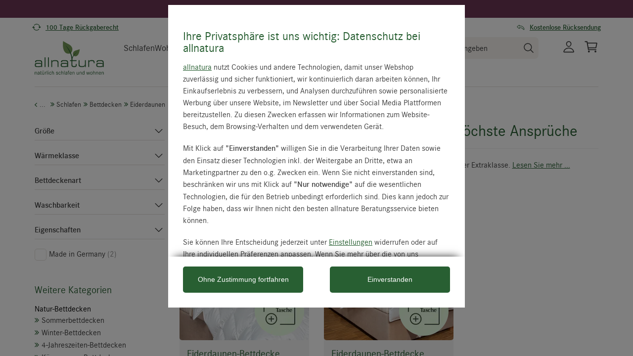

--- FILE ---
content_type: text/html; charset=UTF-8
request_url: https://www.allnatura.at/bettdecken/eiderdaunen.html
body_size: 28213
content:
<script src="https://allnatura.app.baqend.com/v1/speedkit/install.js?d=production" async crossorigin="anonymous"></script>
<!DOCTYPE html>
<html lang="de" >
<head><link rel="prefetch" href="https://www.allnatura.at/out/pictures/master/product/-/-7/-736/list_-736_5926.webp"/><link rel="prefetch" href="/bild/icons/gratis-tasche100x100_de.webp"/><link rel="prefetch" href="https://www.allnatura.at/out/pictures/master/product/-/-1/-1127/list_-1127_9476.webp"/>
 <script src="https://www.allnatura.at/out/allnatura/src/js/libs/defer.min.js?ts=1769003632"></script>
 <link rel="preconnect" href="https://api.chatchamp.com">
 <link rel="preconnect" href="https://static.scarabresearch.com">
 <link rel="preconnect" href="https://www.googletagmanager.com">
 <meta http-equiv="X-UA-Compatible" content="IE=edge"><meta name="viewport" id="Viewport" content="width=device-width, initial-scale=1, maximum-scale=1, minimum-scale=1, user-scalable=no"><meta http-equiv="Content-Type" content="text/html; charset=UTF-8"><title>Eiderdaundendecken aus 100% Eiderdaunen | allnatura Österreich</title><meta name="ROBOTS" content="INDEX, FOLLOW"><meta name="description" content="Eiderdaunendecken aus handverlesenen Eiderdaunen ✓ kuschelig warm ✓ anschmiegsam ✓ ultraleicht ➤ Exklusiv für den ganz besonderen Geschmack!"><meta name="theme-color" content="#285f32" /><link rel="canonical" href="https://www.allnatura.at/bettdecken/eiderdaunen.html"><link rel="alternate" hreflang="de-de" href="https://www.allnatura.de/bettdecken/eiderdaunen.html" /><link rel="alternate" hreflang="de-at" href="https://www.allnatura.at/bettdecken/eiderdaunen.html" /><link rel="alternate" hreflang="de-ch" href="https://www.allnatura.ch/bettdecken/eiderdaunen.html" /><link rel="manifest" href="/out/allnatura/img/favicon/site.webmanifest"><link rel="apple-touch-icon" sizes="152x152" href="/out/allnatura/img/favicon/apple-touch-icon-152x152.png" /><link rel="apple-touch-startup-image" href="/out/allnatura/img/favicon/apple-touch-icon-152x152.png"><meta name="apple-mobile-web-app-title" content="allnatura"><meta name="apple-mobile-web-app-capable" content="yes"><link rel="icon" type="image/png" href="/out/allnatura/img/favicon/favicon-196x196.png" sizes="196x196" /><link rel="icon" type="image/png" href="/out/allnatura/img/favicon/favicon-96x96.png" sizes="96x96" /><link rel="icon" type="image/png" href="/out/allnatura/img/favicon/favicon-32x32.png" sizes="32x32" /><link rel="icon" type="image/png" href="/out/allnatura/img/favicon/favicon-16x16.png" sizes="16x16" /><link rel="icon" type="image/png" href="/out/allnatura/img/favicon/favicon-128.png" sizes="128x128" /><meta name="application-name" content="&nbsp;"/><meta name="msapplication-TileColor" content="#ffffff" /><meta name="msapplication-TileImage" content="/out/allnatura/img/favicon/mstile-144x144.png" /><meta name="msapplication-square70x70logo" content="/out/allnatura/img/favicon/mstile-70x70.png" /><meta name="msapplication-square150x150logo" content="/out/allnatura/img/favicon/mstile-150x150.png" /><meta name="msapplication-wide310x150logo" content="/out/allnatura/img/favicon/mstile-310x150.png" /><meta name="msapplication-square310x310logo" content="/out/allnatura/img/favicon/mstile-310x310.png" /><link rel="stylesheet" href="/out/allnatura/src/css/styles_category.min.css?ts=1769003632"  media="all">
 <link rel="preload" as="font" href="/out/allnatura/src/fonts/corporates-light-webfont.woff" type="font/woff" crossorigin>
 <link rel="preload" as="font" href="/out/allnatura/src/fonts/corporates-regular-webfont.woff" type="font/woff" crossorigin>
 <link rel="preload" as="font" href="/out/allnatura/src/fonts/corporates-light-webfont.woff2" type="font/woff2" crossorigin>
 <link rel="preload" as="font" href="/out/allnatura/src/fonts/corporates-demi-webfont.woff2" type="font/woff2" crossorigin>
 <link rel="preload" as="font" href="/out/allnatura/src/fonts/kalam-v8-latin-regular.woff2" type="font/woff2" crossorigin>
<!-- TAG COMMANDER START //-->
<script type="text/javascript">
 /*<![CDATA[*/
 var tc_vars = {"env_template":"product_list","env_work":"prod","env_language":"de","env_country":"at","user_id":"","user_status":"0","user_registration_date":"","user_gender":"","user_city":"","user_country":"","first_purchase_date":"","last_time_order":"","traffic_type":"","currency":"EUR","oxCategoryId":"3505","search_page_number":"1","page_cat1":"Gesund Schlafen","page_cat2":"Schlafen","page_cat3":"Bettdecken","page_cat4":"Eiderdaunen","page_cat_path":"Gesund Schlafen > Schlafen > Bettdecken > Eiderdaunen","page_name":"Eiderdaunen","list_products":[{"list_product_master_id":"3901","list_product_name":"Eiderdaunen-Bettdecke \"Ansara-Exklusiv\"","list_product_unitprice_ati":"4798.00","list_product_discount_ati":"0.00","list_product_currency":"EUR","list_product_trademark":"","list_product_url_page":"https:\/\/www.allnatura.at\/eiderdaunen-bettdecke-ansara-exklusiv.html","list_product_url_picture":"\/out\/pictures\/master\/product\/-\/-7\/-736\/base_-736_base_big\/allnatura-eiderdaunen-bettdecke-ansara-exklusiv-kostbare-eiderdaunen-fuer-wahrhaft-koeniglichen-schlafgenuss.jpg","list_product_rating":"0","list_product_instock":"0"},{"list_product_master_id":"4851","list_product_name":"Eiderdaunen-Bettdecke \"Ansara-Elegance\"","list_product_unitprice_ati":"4029.00","list_product_discount_ati":"0.00","list_product_currency":"EUR","list_product_trademark":"","list_product_url_page":"https:\/\/www.allnatura.at\/eiderdaunen-bettdecke-ansara-elegance.html","list_product_url_picture":"\/out\/pictures\/master\/product\/-\/-1\/-1127\/base_-1127_base_big\/allnatura-eiderdaunen-bettdecke-ansara-elegance-exquisite-bettdecke-fuer-wohlig-warme-winternaechte-gefuellt-mit-kostbaren-eiderdaunen.jpg","list_product_rating":"5","list_product_instock":"0"}],"search_results_type":"standard"};
 /*]]>*/
</script>
<!-- TAG COMMANDER END //-->
<script type="text/javascript" src="https://cdn.tagcommander.com/3029/tc_Allnatura_header.js"></script>
 <script>
 var jsstrings_class = function() {
 this.strings = {
 ALLNATURA_MN_DISPLAY: "Alles anzeigen",
 ALLNATURA_MN_MENU: "Menü",
 ALLNATURA_MN_LOGIN: "Anmelden",
 ALLNATURA_JS_DAY: "Tag",
 ALLNATURA_JS_DAYS: "Tage",
 ALLNATURA_JS_HOUR: "Stunde",
 ALLNATURA_JS_HOURS: "Stunden",
 ALLNATURA_JS_MINUTE: "Minute",
 ALLNATURA_JS_MINUTES: "Minuten",
 ALLNATURA_JS_SECOND: "Sekunde",
 ALLNATURA_JS_SECONDS: "Sekunden",
 MAKAIRA_SHOW_LESS: "Weniger anzeigen",
 MAKAIRA_SHOW_ALL: "Mehr anzeigen",
 BACK_TO: "Zurück zu: ",
 };
 this.get = function(key) {
 var x = jsstrings;
 if (typeof x.strings[key] !== 'undefined') {
 return x.strings[key];
 }
 console.log('Warning: JavaScript string "' + key + '" not found!')
 };
 };
 var jsstrings = new jsstrings_class();
</script>
 <script>
 Defer.js('/out/allnatura/src/js/libs/featherlight.min.js', 'featherlight-js-min-1769003632', 500, null, true);
 Defer.css('/out/allnatura/src/css/libs/featherlight.min.css', 'featherlight-min-1769003632', 500, null, true);
 </script>
 </head>
  <!-- OXID eShop Enterprise Edition, Version 5, Shopping Cart System (c) OXID eSales AG 2003 - 2026 - http://www.oxid-esales.com -->
<body class="cl-alist">
 <div style="display: none;">
 <?xml version="1.0" encoding="utf-8"?>
<svg version="1.1" id="Ebene_1" xmlns="http://www.w3.org/2000/svg" xmlns:xlink="http://www.w3.org/1999/xlink" x="0px" y="0px"
 viewBox="0 0 64 64" style="enable-background:new 0 0 64 64;" xml:space="preserve">
 <style type="text/css">
 .st0{fill: #009ebc;}
 </style>
 <symbol id="shoppingBag">
 <path class="st0" d="M55.8,11.8c-0.1-1.4-1-1.7-1-1.7s-4.6,0-10.9-0.1c0.1-2.4,0.3-7.6-1.1-8.7c-1.8-1.4-15.6-1.8-17.7-0.4
 c-1.8,1.3-1.8,6.9-1.8,9c-6.2,0-10.7,0-11.2,0L10.2,10c0,0-0.6,0.1-0.6,0.8C9.6,11.5,6.1,64,6.1,64l51.8-3.5
 C57.9,60.5,55.8,12.9,55.8,11.8z M27.9,10L28,4.1l11.6,0.1v5.9C35.9,10,31.6,10,27.9,10z"/>
 <text class="shopping-bag-text" x="32" y="43" stroke="none" fill="#FFFFFF" style="font-size: 225%; text-anchor: middle;">0</text>
 </symbol>
 <symbol id="shoppingBagMini">
 <polygon class="shopping-bag-stroke" fill="none" stroke="currentColor" stroke-width="2" stroke-miterlimit="10" points="44,18 54,18 54,63 10,63 10,18 20,18 "/>
 <path class="shopping-bag-stroke" fill="none" stroke="currentColor" stroke-width="2" stroke-miterlimit="10" d="M22,24V11c0-5.523,4.477-10,10-10s10,4.477,10,10v13"/>
 <text class="shopping-bag-text" x="32" y="43" stroke="currentColor" fill="#FFFFFF" stroke-width="2" style="font-size: 225%; text-anchor: middle;">0</text>
 </symbol>
</svg>        </div>
 <div class="fullwidth-container">
 <div class="main-row">
 <header id="header">
 <div class="header-message newsletter-message bg-blackberry d-none">
 <div class="container">
 <a href="https://www.allnatura.at/angebote/dauerhafte-vorteile/gutschein-fuer-newsletter-anmeldung.html">Jetzt zum Newsletter anmelden und 25 EUR Rabatt sichern!</a>
 <span class="newsletter-message-btn">
 <svg xmlns="http://www.w3.org/2000/svg" width="14.822" height="14.822" viewBox="0 0 14.822 14.822">
 <path id="Pfad_7" data-name="Pfad 7" d="M14.308,98.456a1.483,1.483,0,0,0-2.1-2.1l-4.875,4.88-4.88-4.875a1.483,1.483,0,0,0-2.1,2.1l4.88,4.875-4.875,4.88a1.483,1.483,0,0,0,2.1,2.1l4.875-4.88,4.88,4.875a1.483,1.483,0,0,0,2.1-2.1l-4.88-4.875Z" transform="translate(0.075 -95.925)" fill="#3f3f3f"></path>
 </svg>
 </span>
 </div>
 </div>
 <div class="header-message">
 <div class="container-fluid dd-ve-container clearfix">
<div class="row">
<div class="col-lg-12 col-xs-12"><div class="dd-shortcode-text"><div class="container-fluid dd-ve-container clearfix">
<div class="row">
<div class="col-lg-12 col-xs-12"><div class="dd-shortcode-text bg-blackberry"><style>
.bg-blackberry { background:#6C3654; text-align:center; padding:6px 0 9px 0; }
.bg-blackberry { color: white; font-size:14px; }
.bg-blackberry a { color: white; font-size:14px; }
.h-0 {height: 0px;}
.newsletter-message {display:none;}
</style>
 6&nbsp;% Rabatt in der Kategorie &quot;Schlafen&quot; für Erwachsene mit dem Code: <strong>NEUJAHR2026</strong> – <strong><a href="https://www.allnatura.at/gesund-schlafen.html">Jetzt sparen</a></strong>
</div></div>
</div>
</div></div></div>
</div>
<div class="row">
<div class="col-lg-12 col-xs-12 hidden-xs hidden-sm"><div class="dd-shortcode-text trust-header"><div class="container">
 <div class="row">
 <div class="col-xs-4 text-center">
 <span><svg xmlns="http://www.w3.org/2000/svg" width="18" height="18" fill="none"
 style="position:relative;top:4px;left:-5px;">
 <path fill="#285F32"
 d="M12.976 7.875h4.423a.281.281 0 0 1 .216.461l-2.211 2.655a.28.28 0 0 1-.336.075.28.28 0 0 1-.096-.075L12.76 8.336a.28.28 0 0 1 .216-.461ZM.6 10.125h4.423a.281.281 0 0 0 .216-.461L3.028 7.009a.281.281 0 0 0-.432 0L.385 9.664a.281.281 0 0 0 .216.461Z"
 style="fill:#285f32;fill-opacity:1"></path>
 <path fill="#285F32" fill-rule="evenodd"
 d="M9 3.375A5.612 5.612 0 0 0 4.66 5.42a.563.563 0 1 1-.866-.715 6.752 6.752 0 0 1 11.863 3.17h-1.145A5.625 5.625 0 0 0 9 3.375Zm-5.512 6.75a5.627 5.627 0 0 0 9.851 2.455.563.563 0 1 1 .867.715 6.752 6.752 0 0 1-11.863-3.17h1.145Z"
 clip-rule="evenodd" style="fill:#285f32;fill-opacity:1"></path>
 </svg>
 <strong> <a href="https://www.allnatura.at/hilfe-service/unser-service/umtausch-rueckgabe.html">100 Tage Rückgaberecht</a></strong>
 </span>
 </div>
 <div class="col-xs-4 text-center">
 <span>
 <svg width="18" height="18" viewBox="0 0 24 24" fill="none" xmlns="http://www.w3.org/2000/svg"
 style="position:relative;top:4px;left:-5px;">
 <path
 d="M22.5 9.75H14.4375L12 2.25L9.5625 9.75H1.5L8.0625 14.25L5.53125 21.75L12 17.0625L18.4688 21.75L15.9375 14.25L22.5 9.75Z"
 stroke="#285F32" style="stroke:#285F32;stroke-opacity:1;" stroke-linejoin="round"></path>
 </svg>
 <strong> <a href="https://www.trustedshops.de/bewertung/info_XD9A322090CAAE271E753B8E8542418F0.html"
 target="_blank">4,9/5 - 16.082 Bewertungen</a></strong>
 </span>
 </div>
 <div class="col-xs-4 text-center" style="padding-right:10px;">
 <span><svg width="18" height="18" viewBox="0 0 24 24" fill="none" xmlns="http://www.w3.org/2000/svg"
 style="position:relative;top:4px;left:-5px;">
 <path
 d="M2.5 9.92964C2.34 10.0596 2.22 10.2296 2.13 10.4096C2.04 10.5896 2 10.7996 2 10.9996C2 11.1996 2.05 11.4096 2.13 11.5896C2.22 11.7696 2.34 11.9396 2.5 12.0696L6.85 15.6896C7.06 15.8596 7.31 15.9696 7.58 16.0096C7.85 16.0496 8.12 16.0096 8.37 15.8896C8.62 15.7796 8.82 15.5996 8.97 15.3696C9.12 15.1396 9.19 14.8796 9.19 14.6196V13.5296C13.29 13.6596 16.63 15.2996 18.65 18.1896L18.88 18.5196C19.02 18.7196 19.21 18.8896 19.43 18.9996C19.65 19.1196 19.9 19.1796 20.15 19.1796L20.67 19.0896C20.99 18.9796 21.26 18.7696 21.45 18.4996C21.64 18.2196 21.72 17.8896 21.69 17.5596C21.56 16.1196 21.11 14.7196 20.38 13.4696C19.65 12.2096 18.65 11.1296 17.46 10.2896C16.27 9.40964 14.91 8.77964 13.46 8.43964C12.05 8.09964 10.59 8.04964 9.16 8.26964V7.40964C9.16 7.13964 9.09 6.87964 8.94 6.64964C8.79 6.41964 8.59 6.23964 8.34 6.12964C8.09 6.01964 7.82 5.97964 7.55 6.00964C7.28 6.04964 7.03 6.15964 6.82 6.32964L2.5 9.92964ZM8.25 12.4996H8.15V14.6196C8.15 14.6896 8.13 14.7596 8.09 14.8196C8.05 14.8796 8 14.9296 7.93 14.9596C7.86 14.9896 7.79 14.9996 7.72 14.9896C7.65 14.9896 7.58 14.9496 7.52 14.8996L3.17 11.2896C3.17 11.2896 3.09 11.2096 3.07 11.1596C3.05 11.1096 3.03 11.0596 3.03 10.9996C3.03 10.9396 3.04 10.8896 3.07 10.8396C3.09 10.7896 3.13 10.7496 3.17 10.7096L7.51 7.10964C7.57 7.05964 7.63 7.02964 7.71 7.01964C7.78 7.01964 7.86 7.01964 7.92 7.04964C7.99 7.07964 8.04 7.12964 8.08 7.18964C8.12 7.24964 8.14 7.31964 8.14 7.38964L8.12 9.39964V9.52964L8.24 9.49964L8.76 9.38964C10.15 9.08964 11.6 9.08964 12.99 9.38964C14.39 9.68964 15.7 10.2796 16.84 11.1196C17.91 11.8796 18.81 12.8496 19.47 13.9796C20.13 15.1096 20.53 16.3596 20.65 17.6496C20.66 17.7596 20.63 17.8596 20.57 17.9496C20.51 18.0396 20.42 18.0996 20.32 18.1396C20.22 18.1796 20.1 18.1796 19.99 18.1396C19.88 18.1096 19.79 18.0396 19.73 17.9496L19.5 17.6096C17.19 14.3096 13.34 12.4996 8.66 12.4996H8.24H8.25Z"
 fill="#285F32" stroke="#285F32" stroke-width="0.2"></path>
 </svg><strong> <a href="https://www.allnatura.at/hilfe-service/unser-service/umtausch-rueckgabe.html">Kostenlose
 Rücksendung</a></strong>
 </span>
 </div>
 </div>
</div></div></div>
</div>
<div class="row">
<div class="col-lg-12 col-xs-12 hidden-xs hidden-md hidden-lg"><div class="dd-shortcode-text trust-header"><div class="container">
 <div class="row">
 <div class="col-xs-6 text-center">
 <span><svg xmlns="http://www.w3.org/2000/svg" width="18" height="18" fill="none"
 style="position:relative;top:4px;left:-5px;">
 <path fill="#285F32"
 d="M12.976 7.875h4.423a.281.281 0 0 1 .216.461l-2.211 2.655a.28.28 0 0 1-.336.075.28.28 0 0 1-.096-.075L12.76 8.336a.28.28 0 0 1 .216-.461ZM.6 10.125h4.423a.281.281 0 0 0 .216-.461L3.028 7.009a.281.281 0 0 0-.432 0L.385 9.664a.281.281 0 0 0 .216.461Z"
 style="fill:#285f32;fill-opacity:1"></path>
 <path fill="#285F32" fill-rule="evenodd"
 d="M9 3.375A5.612 5.612 0 0 0 4.66 5.42a.563.563 0 1 1-.866-.715 6.752 6.752 0 0 1 11.863 3.17h-1.145A5.625 5.625 0 0 0 9 3.375Zm-5.512 6.75a5.627 5.627 0 0 0 9.851 2.455.563.563 0 1 1 .867.715 6.752 6.752 0 0 1-11.863-3.17h1.145Z"
 clip-rule="evenodd" style="fill:#285f32;fill-opacity:1"></path>
 </svg>
 <strong> <a href="https://www.allnatura.at/hilfe-service/unser-service/umtausch-rueckgabe.html">100 Tage Rückgaberecht</a></strong>
 </span>
 </div>
 <div class="col-xs-6 text-center">
 <span>
 <svg width="18" height="18" viewBox="0 0 24 24" fill="none" xmlns="http://www.w3.org/2000/svg"
 style="position:relative;top:4px;left:-5px;">
 <path
 d="M22.5 9.75H14.4375L12 2.25L9.5625 9.75H1.5L8.0625 14.25L5.53125 21.75L12 17.0625L18.4688 21.75L15.9375 14.25L22.5 9.75Z"
 stroke="#285F32" style="stroke:#285F32;stroke-opacity:1;" stroke-linejoin="round"></path>
 </svg>
 <strong> <a href="https://www.trustedshops.de/bewertung/info_XD9A322090CAAE271E753B8E8542418F0.html"
 target="_blank">4,9/5 - 16.082 Bewertungen</a></strong>
 </span>
 </div>
 </div>
</div></div></div>
</div>
<div class="row">
<div class="col-lg-12 col-xs-12 hidden-sm hidden-md hidden-lg"><div class="dd-shortcode-text trust-header"><div id="header-ups"
 class="text-center">
 <ul class="slides">
 <li>
 <span><svg xmlns="http://www.w3.org/2000/svg" width="18" height="18" fill="none"
 style="position:relative;top:4px;left:-5px;">
 <path fill="#285F32"
 d="M12.976 7.875h4.423a.281.281 0 0 1 .216.461l-2.211 2.655a.28.28 0 0 1-.336.075.28.28 0 0 1-.096-.075L12.76 8.336a.28.28 0 0 1 .216-.461ZM.6 10.125h4.423a.281.281 0 0 0 .216-.461L3.028 7.009a.281.281 0 0 0-.432 0L.385 9.664a.281.281 0 0 0 .216.461Z"
 style="fill:#285f32;fill-opacity:1"></path>
 <path fill="#285F32" fill-rule="evenodd"
 d="M9 3.375A5.612 5.612 0 0 0 4.66 5.42a.563.563 0 1 1-.866-.715 6.752 6.752 0 0 1 11.863 3.17h-1.145A5.625 5.625 0 0 0 9 3.375Zm-5.512 6.75a5.627 5.627 0 0 0 9.851 2.455.563.563 0 1 1 .867.715 6.752 6.752 0 0 1-11.863-3.17h1.145Z"
 clip-rule="evenodd" style="fill:#285f32;fill-opacity:1"></path>
 </svg>
 <strong> <a href="https://www.allnatura.at/hilfe-service/unser-service/umtausch-rueckgabe.html">100 Tage Rückgaberecht</a></strong>
 </span>
 </li>
 <li>
 <span>
 <svg width="18" height="18" viewBox="0 0 24 24" fill="none" xmlns="http://www.w3.org/2000/svg"
 style="position:relative;top:4px;left:-5px;">
 <path
 d="M22.5 9.75H14.4375L12 2.25L9.5625 9.75H1.5L8.0625 14.25L5.53125 21.75L12 17.0625L18.4688 21.75L15.9375 14.25L22.5 9.75Z"
 stroke="#285F32" style="stroke:#285F32;stroke-opacity:1;" stroke-linejoin="round"></path>
 </svg>
 <strong> <a href="https://www.trustedshops.de/bewertung/info_XD9A322090CAAE271E753B8E8542418F0.html"
 target="_blank">4,9/5 - 16.082 Bewertungen</a></strong>
 </span>
 </li>
 <li>
 <span><svg width="18" height="18" viewBox="0 0 18 18" fill="none" xmlns="http://www.w3.org/2000/svg"
 style="position:relative;top:4px;left:-5px;">
 <path
 d="M2.45689e-09 3.74937C2.45689e-09 3.28541 0.17779 2.84045 0.494257 2.51238C0.810725 2.18431 1.23995 2 1.6875 2H11.8125C12.2601 2 12.6893 2.18431 13.0057 2.51238C13.3222 2.84045 13.5 3.28541 13.5 3.74937V5.49874H14.6475C14.9003 5.49898 15.1499 5.5581 15.3777 5.67175C15.6055 5.7854 15.8058 5.95067 15.9637 6.15534L17.6299 8.3129C17.8696 8.62333 18.0001 9.00918 18 9.40684V11.9131C18 12.3771 17.8222 12.822 17.5057 13.1501C17.1893 13.4782 16.7601 13.6625 16.3125 13.6625H15.75C15.75 14.2811 15.5129 14.8744 15.091 15.3118C14.669 15.7492 14.0967 15.995 13.5 15.995C12.9033 15.995 12.331 15.7492 11.909 15.3118C11.4871 14.8744 11.25 14.2811 11.25 13.6625H5.625C5.62565 13.9734 5.56633 14.2813 5.45054 14.5681C5.33474 14.8549 5.16481 15.1148 4.95073 15.3325C4.73665 15.5502 4.48274 15.7214 4.20392 15.8359C3.92511 15.9505 3.62702 16.0061 3.32718 15.9995C3.02734 15.9929 2.7318 15.9242 2.45793 15.7975C2.18407 15.6707 1.9374 15.4885 1.73244 15.2616C1.52748 15.0346 1.36836 14.7674 1.26443 14.4758C1.1605 14.1842 1.11386 13.8739 1.12725 13.5633C0.797679 13.4431 0.512238 13.2198 0.310325 12.9242C0.108411 12.6286 -1.8846e-05 12.2753 2.45689e-09 11.9131L2.45689e-09 3.74937ZM1.45575 12.4449C1.65937 12.1 1.94599 11.8159 2.28749 11.6204C2.629 11.425 3.01365 11.3249 3.4037 11.3301C3.79376 11.3353 4.17582 11.4455 4.51238 11.6499C4.84895 11.8544 5.12847 12.146 5.3235 12.4962H11.5515C11.749 12.1417 12.033 11.8472 12.375 11.6425V3.74937C12.375 3.59472 12.3157 3.4464 12.2102 3.33704C12.1048 3.22768 11.9617 3.16625 11.8125 3.16625H1.6875C1.53832 3.16625 1.39524 3.22768 1.28975 3.33704C1.18426 3.4464 1.125 3.59472 1.125 3.74937V11.9131C1.12491 12.0253 1.15607 12.1352 1.21474 12.2296C1.27341 12.3239 1.3571 12.3987 1.45575 12.4449ZM13.5 11.33C13.8949 11.33 14.2829 11.4378 14.625 11.6425C14.967 11.8472 15.251 12.1416 15.4485 12.4962H16.3125C16.4617 12.4962 16.6048 12.4348 16.7102 12.3254C16.8157 12.2161 16.875 12.0678 16.875 11.9131V9.40567C16.8748 9.27334 16.8311 9.14502 16.7513 9.0418L15.0862 6.88424C15.0336 6.81595 14.9669 6.76078 14.891 6.72283C14.815 6.68488 14.7318 6.66511 14.6475 6.66499H13.5V11.33ZM3.375 12.4962C3.07663 12.4962 2.79048 12.6191 2.5795 12.8378C2.36853 13.0565 2.25 13.3532 2.25 13.6625C2.25 13.9718 2.36853 14.2684 2.5795 14.4871C2.79048 14.7058 3.07663 14.8287 3.375 14.8287C3.67337 14.8287 3.95952 14.7058 4.1705 14.4871C4.38147 14.2684 4.5 13.9718 4.5 13.6625C4.5 13.3532 4.38147 13.0565 4.1705 12.8378C3.95952 12.6191 3.67337 12.4962 3.375 12.4962ZM13.5 12.4962C13.2016 12.4962 12.9155 12.6191 12.7045 12.8378C12.4935 13.0565 12.375 13.3532 12.375 13.6625C12.375 13.9718 12.4935 14.2684 12.7045 14.4871C12.9155 14.7058 13.2016 14.8287 13.5 14.8287C13.7984 14.8287 14.0845 14.7058 14.2955 14.4871C14.5065 14.2684 14.625 13.9718 14.625 13.6625C14.625 13.3532 14.5065 13.0565 14.2955 12.8378C14.0845 12.6191 13.7984 12.4962 13.5 12.4962Z"
 fill="#285F32" style="fill:#285F32;fill-opacity:1;">
 </path>
 </svg>
 <strong> <a href="https://www.allnatura.at/hilfe-service/unser-service/umtausch-rueckgabe.html">Kostenlose
 Rücksendung</a></strong>
 </span>
 </li>
 </ul>
</div></div></div>
</div>
</div>        </div>
 <div class="container">
 <div class="header-box">
 <div class="row header-misc-nav-row">
 <div class="col-sm-12">
 </div>
 </div>
 <div class="row menus-col-wrapper">
 <div class="col-xs-12 col-sm-6 col-md-2 logo-col hidden-xs hidden-sm">
 <a href="https://www.allnatura.at" title="">
 <img src="https://www.allnatura.at/out/allnatura/img/allnatura-claim-logo-de-2024-07-1.svg" class="claim" alt="allnatura - natürlich schlafen und wohnen" />
 <img src="https://www.allnatura.at/out/allnatura/img/menu/allnatura_logo_blatt-2024-07-1.svg" class="d-none" alt="allnatura - natürlich schlafen und wohnen" />
 </a>
 </div>
 <div class="col-xs-12 col-md-10 text-center nav-category-items p-0">
 <div id="mainnav" class="navbar navbar-default" role="navigation">
 <div class="navbar-container">
 <div class="navbar-inner-container">
 <div class="visible-md-up navigation-wrapper p-0">
 <nav id="navigation" class="nav navbar-nav">
 <ul class="level1">
 <li class="with-sub" data-iteration="0">
 <a href="https://www.allnatura.at/gesund-schlafen.html">Schlafen</a>
 <ul class="submenu level2">
 <div class="level2-wrapper">
 <div class="nav-col">
 <li class="title mm-listitem_opened show-all hidden-md hidden-lg">
 <a class="mm-btn_next" href="https://www.allnatura.at/gesund-schlafen.html"></a>
 <a href="https://www.allnatura.at/gesund-schlafen.html"><span>Mehr anzeigen</span></a>
 </li>
 <li class="title mm-listitem_opened">
 <a href="https://www.allnatura.at/schlafen.html"><span>Schlafen</span></a>
 <ul class="">
 <li>
 <a href="https://www.allnatura.at/matratzen.html"><span>Matratzen</span></a>                                                        </li>
 <li>
 <a href="https://www.allnatura.at/kopfkissen.html"><span>Kopfkissen</span></a>                                                        </li>
 <li>
 <a href="https://www.allnatura.at/bettdecken.html"><span>Bettdecken</span></a>                                                        </li>
 <li>
 <a href="https://www.allnatura.at/lattenroste.html"><span>Lattenroste</span></a>                                                        </li>
 <li>
 <a href="https://www.allnatura.at/schlafsystem.html"><span>Schlafsystem</span></a>                                                        </li>
 <li>
 <a href="https://www.allnatura.at/unterbetten.html"><span>Unterbetten</span></a>                                                        </li>
 <li>
 <a href="https://www.allnatura.at/topper-matratzenauflagen.html"><span>Topper &amp; Auflagen</span></a>                                                        </li>
 <li>
 <a href="https://www.allnatura.at/bio-bettwaesche.html"><span>Bettwäsche</span></a>                                                        </li>
 <li>
 <a href="https://www.allnatura.at/bio-bettwaesche/spannbetttuecher-bettlaken.html"><span>Spannbetttücher &amp; Bettlaken</span></a>                                                        </li>
 </ul>
 </li>
 </div><div class="nav-col">
 <li class="title mm-listitem_opened">
 <a href="https://www.allnatura.at/schlafzimmermoebel.html"><span>Schlafzimmermöbel</span></a>
 <ul class="">
 <li>
 <a href="https://www.allnatura.at/massivholzbetten.html"><span>Massivholzbetten</span></a>                                                        </li>
 <li>
 <a href="https://www.allnatura.at/massivholz-kleiderschraenke.html"><span>Kleiderschränke</span></a>                                                        </li>
 <li>
 <a href="https://www.allnatura.at/boxspringbett.html"><span>Boxspringbett</span></a>                                                        </li>
 <li>
 <a href="https://www.allnatura.at/nachttische.html"><span>Nachttische</span></a>                                                        </li>
 <li>
 <a href="https://www.allnatura.at/kommoden.html"><span>Kommoden</span></a>                                                        </li>
 <li>
 <a href="https://www.allnatura.at/sideboards-highboards.html"><span>Sideboards &amp; Highboards</span></a>                                                        </li>
 <li>
 <a href="https://www.allnatura.at/sofas-couches/schlafsofas.html"><span>Schlafsofas</span></a>                                                        </li>
 <li>
 <a href="https://www.allnatura.at/teppiche.html"><span>Teppiche</span></a>                                                        </li>
 <li>
 <a href="https://www.allnatura.at/schlafzimmer-programme.html"><span>Schlafzimmer-Programme</span></a>                                                        </li>
 </ul>
 </li>
 </div><div class="nav-col">
 <li class="title mm-listitem_opened">
 <a ><span>Entdecken Sie auch</span></a>
 <ul class="">
 <li>
 <a href="/naturlatex-matratze-sanastar-comfort.html"><span>Testsieger-Matratze</span></a>                                                        </li>
 <li>
 <a href="https://www.allnatura.at/bettdecken/koerperzonen-bettdecken.html"><span>Körperzonen-Bettdecken</span></a>                                                        </li>
 <li>
 <a href="https://www.allnatura.at/bettdecken/gewichtsdecken.html"><span>Gewichtsdecken</span></a>                                                        </li>
 <li>
 <a href="https://www.allnatura.at/massivholzbetten/metallfreie-betten.html"><span>Metallfreie Betten</span></a>                                                        </li>
 <li>
 <a href="https://www.allnatura.at/natuerlich-reisen-mit-allnatura.html"><span>Reise-Sortiment</span></a>                                                        </li>
 <li>
 <a href="https://www.allnatura.at/moebelpflege.html"><span>Möbelpflege</span></a>                                                        </li>
 </ul>
 </li>
 </div><div class="nav-col">
 <li class="title mm-listitem_opened">
 <a ><span>Individuell planbar</span></a>
 <ul class="">
 <li>
 <a href="https://www.allnatura.at/matratzen/partnermatratzen.html"><span>Partnermatratzen</span></a>                                                        </li>
 <li>
 <a href="https://www.allnatura.at/massivholz-kleiderschraenke/kleiderschraenke-nach-mass.html"><span>Kleiderschrank nach Maß</span></a>                                                        </li>
 <li>
 <a href="https://www.allnatura.at/matratzen/wohnmobil-matratzen.html"><span>Wohnmobil-Matratze nach Maß</span></a>                                                        </li>
 <li>
 <a href="/wohnmobil-lattenrost-mobilitec.html"><span>Modularer Wohnmobil-Lattenrost</span></a>                                                        </li>
 <li>
 <a href="https://www.allnatura.at/teppiche/teppiche-nach-mass.html"><span>Teppiche nach Maß</span></a>                                                        </li>
 </ul>
 </li>
 </div>
 </div>
 </ul>
 </li>
 <li class="with-sub" data-iteration="1">
 <a href="https://www.allnatura.at/wohnen.html">Wohnen</a>
 <ul class="submenu level2">
 <div class="level2-wrapper">
 <div class="nav-col">
 <li class="title mm-listitem_opened show-all hidden-md hidden-lg">
 <a class="mm-btn_next" href="https://www.allnatura.at/wohnen.html"></a>
 <a href="https://www.allnatura.at/wohnen.html"><span>Mehr anzeigen</span></a>
 </li>
 <li class="title mm-listitem_opened">
 <a href="https://www.allnatura.at/kueche.html"><span>Küche</span></a>
 <ul class="">
 <li>
 <a href="https://www.allnatura.at/kuechenmoebel.html"><span>Küchenmöbel</span></a>                                                        </li>
 </ul>
 </li>
 <li class="title mm-listitem_opened">
 <a href="https://www.allnatura.at/esszimmer.html"><span>Esszimmer</span></a>
 <ul class="">
 <li>
 <a href="https://www.allnatura.at/esstische.html"><span>Esstische</span></a>                                                        </li>
 <li>
 <a href="https://www.allnatura.at/stuehle.html"><span>Stühle</span></a>                                                        </li>
 <li>
 <a href="https://www.allnatura.at/sitzbaenke.html"><span>Sitzbänke</span></a>                                                        </li>
 <li>
 <a href="https://www.allnatura.at/sideboards-highboards.html"><span>Sideboards &amp; Highboards</span></a>                                                        </li>
 <li>
 <a href="https://www.allnatura.at/vitrinen.html"><span>Vitrinen</span></a>                                                        </li>
 <li>
 <a href="https://www.allnatura.at/wohnwaende-regale.html"><span>Regale</span></a>                                                        </li>
 <li>
 <a href="https://www.allnatura.at/esszimmer-programme.html"><span>Esszimmer-Programme</span></a>                                                        </li>
 </ul>
 </li>
 <li class="title mm-listitem_opened">
 <a href="https://www.allnatura.at/diele-flur.html"><span>Garderobe &amp; Flur</span></a>
 <ul class="">
 <li>
 <a href="https://www.allnatura.at/dielenmoebel.html"><span>Dielenmöbel</span></a>                                                        </li>
 <li>
 <a href="https://www.allnatura.at/dielenmoebel/garderoben-sets.html"><span>Garderoben-Sets</span></a>                                                        </li>
 <li>
 <a href="https://www.allnatura.at/dielenmoebel/dielenschraenke.html"><span>Dielenschränke</span></a>                                                        </li>
 <li>
 <a href="https://www.allnatura.at/dielenmoebel/schuhschraenke.html"><span>Schuhschränke</span></a>                                                        </li>
 <li>
 <a href="https://www.allnatura.at/dielenmoebel/garderoben.html"><span>Garderoben</span></a>                                                        </li>
 <li>
 <a href="https://www.allnatura.at/dielenmoebel/garderobenbaenke-schuhbaenke.html"><span>Garderobenbänke &amp; Schuhbänke</span></a>                                                        </li>
 <li>
 <a href="https://www.allnatura.at/dielenmoebel/spiegel.html"><span>Spiegel</span></a>                                                        </li>
 </ul>
 </li>
 </div><div class="nav-col">
 <li class="title mm-listitem_opened">
 <a href="https://www.allnatura.at/wohnzimmer.html"><span>Wohnzimmer</span></a>
 <ul class="">
 <li>
 <a href="https://www.allnatura.at/sofas-couches.html"><span>Sofas &amp; Couches</span></a>                                                        </li>
 <li>
 <a href="https://www.allnatura.at/sofas-couches/sessel.html"><span>Sessel</span></a>                                                        </li>
 <li>
 <a href="https://www.allnatura.at/sofas-couches/polsterhocker.html"><span>Polsterhocker</span></a>                                                        </li>
 <li>
 <a href="https://www.allnatura.at/sofas-couches/schlafsofas.html"><span>Schlafsofas</span></a>                                                        </li>
 <li>
 <a href="https://www.allnatura.at/futon-schlafsofas.html"><span>Futonsofas</span></a>                                                        </li>
 <li>
 <a href="https://www.allnatura.at/sideboards-highboards.html"><span>Sideboards &amp; Highboards</span></a>                                                        </li>
 <li>
 <a href="https://www.allnatura.at/kommoden.html"><span>Kommoden</span></a>                                                        </li>
 <li>
 <a href="https://www.allnatura.at/vitrinen.html"><span>Vitrinen</span></a>                                                        </li>
 <li>
 <a href="https://www.allnatura.at/wohnwaende-regale.html"><span>Wohnwände &amp; Regale</span></a>                                                        </li>
 <li>
 <a href="https://www.allnatura.at/tv-moebel.html"><span>TV-Möbel</span></a>                                                        </li>
 <li>
 <a href="https://www.allnatura.at/couchtische.html"><span>Couchtische</span></a>                                                        </li>
 <li>
 <a href="https://www.allnatura.at/sitzsaecke.html"><span>Sitzsäcke</span></a>                                                        </li>
 <li>
 <a href="https://www.allnatura.at/wohnzimmer-programme.html"><span>Wohnzimmer-Programme</span></a>                                                        </li>
 </ul>
 </li>
 </div><div class="nav-col">
 <li class="title mm-listitem_opened">
 <a href="https://www.allnatura.at/teppiche.html"><span>Teppiche</span></a>
 <ul class="">
 <li>
 <a href="https://www.allnatura.at/teppiche/schurwollteppiche.html"><span>Schurwollteppiche</span></a>                                                        </li>
 <li>
 <a href="https://www.allnatura.at/teppiche/sisalteppiche.html"><span>Sisalteppiche</span></a>                                                        </li>
 <li>
 <a href="https://www.allnatura.at/teppiche/laeufer.html"><span>Läufer</span></a>                                                        </li>
 <li>
 <a href="https://www.allnatura.at/teppiche/teppichboeden.html"><span>Teppichböden</span></a>                                                        </li>
 </ul>
 </li>
 <li class="title mm-listitem_opened">
 <a href="https://www.allnatura.at/buero.html"><span>Büro</span></a>
 <ul class="">
 <li>
 <a href="https://www.allnatura.at/schreibtische.html"><span>Schreibtische</span></a>                                                        </li>
 <li>
 <a href="https://www.allnatura.at/wohnwaende-regale.html"><span>Wohnwände &amp; Regale</span></a>                                                        </li>
 </ul>
 </li>
 <li class="title mm-listitem_opened">
 <a href="https://www.allnatura.at/garten.html"><span>Garten</span></a>
 <ul class="">
 <li>
 <a href="https://www.allnatura.at/gartenmoebel-sets.html"><span>Gartenmöbel-Sets</span></a>                                                        </li>
 <li>
 <a href="https://www.allnatura.at/gartentische.html"><span>Gartentische</span></a>                                                        </li>
 <li>
 <a href="https://www.allnatura.at/gartenstuehle.html"><span>Gartenstühle</span></a>                                                        </li>
 <li>
 <a href="https://www.allnatura.at/gartenbaenke.html"><span>Gartenbänke</span></a>                                                        </li>
 <li>
 <a href="https://www.allnatura.at/gartenhocker.html"><span>Gartenhocker</span></a>                                                        </li>
 <li>
 <a href="https://www.allnatura.at/gartenliegen.html"><span>Gartenliegen</span></a>                                                        </li>
 <li>
 <a href="https://www.allnatura.at/gartenmoebel-programme.html"><span>Gartenmöbel-Programme</span></a>                                                        </li>
 </ul>
 </li>
 </div><div class="nav-col">
 <li class="title mm-listitem_opened">
 <a href="https://www.allnatura.at/badezimmer.html"><span>Badezimmer</span></a>
 <ul class="">
 <li>
 <a href="https://www.allnatura.at/badmoebel.html"><span>Badezimmer-Möbel</span></a>                                                        </li>
 <li>
 <a href="https://www.allnatura.at/badmoebel/spiegelschraenke.html"><span>Spiegelschränke</span></a>                                                        </li>
 <li>
 <a href="https://www.allnatura.at/badmoebel/haengeschraenke.html"><span>Hängeschränke</span></a>                                                        </li>
 <li>
 <a href="https://www.allnatura.at/badmoebel/waschbecken-unterschraenke.html"><span>Waschbecken-Unterschränke</span></a>                                                        </li>
 <li>
 <a href="https://www.allnatura.at/badmoebel/hochschraenke.html"><span>Hochschränke</span></a>                                                        </li>
 <li>
 <a href="https://www.allnatura.at/badmoebel/badregale.html"><span>Badregale</span></a>                                                        </li>
 <li>
 <a href="https://www.allnatura.at/badtextilien.html"><span>Badtextilien</span></a>                                                        </li>
 <li>
 <a href="https://www.allnatura.at/badtextilien/bademaentel.html"><span>Bademäntel</span></a>                                                        </li>
 </ul>
 </li>
 <li class="title mm-listitem_opened">
 <a ><span>Entdecken Sie auch</span></a>
 <ul class="">
 <li>
 <a href="https://www.allnatura.at/esstische/ausziehbare-tische.html"><span>Ausziehbare Esstische</span></a>                                                        </li>
 <li>
 <a href="https://www.allnatura.at/flexible-moebel-fuer-kleine-wohnungen.html"><span>Möbel für kleine Räume</span></a>                                                        </li>
 <li>
 <a href="https://www.allnatura.at/aufbewahrungsmoebel.html"><span>Aufbewahrungsmöbel</span></a>                                                        </li>
 <li>
 <a href="https://www.allnatura.at/moebelpflege.html"><span>Möbelpflege</span></a>                                                        </li>
 </ul>
 </li>
 <li class="title mm-listitem_opened">
 <a ><span>Individuell planbar</span></a>
 <ul class="">
 <li>
 <a href="/regal-system-konfigurator-sedes.html"><span>Regalsystem-Konfigurator</span></a>                                                        </li>
 <li>
 <a href="https://www.allnatura.at/sofas-konfigurieren.html"><span>Sofas nach Maß</span></a>                                                        </li>
 <li>
 <a href="/tisch-konfigurator-cocina.html"><span>Esstisch-Konfigurator</span></a>                                                        </li>
 <li>
 <a href="https://www.allnatura.at/teppiche/teppiche-nach-mass.html"><span>Teppiche nach Maß</span></a>                                                        </li>
 </ul>
 </li>
 </div>
 </div>
 </ul>
 </li>
 <li class="with-sub" data-iteration="2">
 <a href="https://www.allnatura.at/kind-jugend.html">Kind &amp; Jugend</a>
 <ul class="submenu level2">
 <div class="level2-wrapper">
 <div class="nav-col">
 <li class="title mm-listitem_opened show-all hidden-md hidden-lg">
 <a class="mm-btn_next" href="https://www.allnatura.at/kind-jugend.html"></a>
 <a href="https://www.allnatura.at/kind-jugend.html"><span>Mehr anzeigen</span></a>
 </li>
 <li class="title mm-listitem_opened">
 <a href="https://www.allnatura.at/babyzimmer-ausstattung.html"><span>Baby</span></a>
 <ul class="">
 <li>
 <a href="https://www.allnatura.at/baby-matratzen.html"><span>Baby-Matratzen</span></a>                                                        </li>
 <li>
 <a href="https://www.allnatura.at/baby-bettdecken.html"><span>Baby-Bettdecken</span></a>                                                        </li>
 <li>
 <a href="https://www.allnatura.at/baby-unterbetten.html"><span>Baby-Unterbetten</span></a>                                                        </li>
 <li>
 <a href="https://www.allnatura.at/baby-kopfkissen.html"><span>Baby-Kopfkissen</span></a>                                                        </li>
 <li>
 <a href="https://www.allnatura.at/baby-bettwaesche.html"><span>Baby-Bettwäsche</span></a>                                                        </li>
 <li>
 <a href="https://www.allnatura.at/babynester.html"><span>Baby-Nestchen</span></a>                                                        </li>
 <li>
 <a href="https://www.allnatura.at/baby-schlafsaecke.html"><span>Baby-Schlafsäcke</span></a>                                                        </li>
 <li>
 <a href="https://www.allnatura.at/baby-fellartikel.html"><span>Baby-Fellartikel</span></a>                                                        </li>
 <li>
 <a href="https://www.allnatura.at/baby-kuscheldecken.html"><span>Baby-Kuscheldecken</span></a>                                                        </li>
 <li>
 <a href="https://www.allnatura.at/krabbeldecken.html"><span>Krabbeldecken</span></a>                                                        </li>
 <li>
 <a href="https://www.allnatura.at/stillkissen.html"><span>Stillkissen</span></a>                                                        </li>
 <li>
 <a href="https://www.allnatura.at/wickelauflagen.html"><span>Wickelauflagen</span></a>                                                        </li>
 </ul>
 </li>
 <li class="title mm-listitem_opened">
 <a href="https://www.allnatura.at/babyzimmer-moebel.html"><span>Babyzimmer-Möbel</span></a>
 <ul class="">
 <li>
 <a href="https://www.allnatura.at/baby-betten.html"><span>Baby-Betten</span></a>                                                        </li>
 <li>
 <a href="https://www.allnatura.at/beistellbetten.html"><span>Beistellbetten</span></a>                                                        </li>
 <li>
 <a href="https://www.allnatura.at/wickelkommoden.html"><span>Wickelkommoden</span></a>                                                        </li>
 <li>
 <a href="https://www.allnatura.at/babyzimmer-kleiderschraenke.html"><span>Babyzimmer-Kleiderschränke</span></a>                                                        </li>
 <li>
 <a href="https://www.allnatura.at/babyzimmer-regale.html"><span>Babyzimmer-Regale</span></a>                                                        </li>
 <li>
 <a href="https://www.allnatura.at/babyzimmer-programme.html"><span>Babyzimmer-Programme</span></a>                                                        </li>
 </ul>
 </li>
 </div><div class="nav-col">
 <li class="title mm-listitem_opened">
 <a href="https://www.allnatura.at/kinderzimmer-ausstattung.html"><span>Kind</span></a>
 <ul class="">
 <li>
 <a href="https://www.allnatura.at/kinder-matratzen.html"><span>Kinder-Matratzen</span></a>                                                        </li>
 <li>
 <a href="https://www.allnatura.at/kinder-bettdecken.html"><span>Kinder-Bettdecken</span></a>                                                        </li>
 <li>
 <a href="https://www.allnatura.at/kinder-unterbetten.html"><span>Kinder-Unterbetten</span></a>                                                        </li>
 <li>
 <a href="https://www.allnatura.at/kinder-kopfkissen.html"><span>Kinder-Kopfkissen</span></a>                                                        </li>
 <li>
 <a href="https://www.allnatura.at/kinder-bettwaesche.html"><span>Kinder-Bettwäsche</span></a>                                                        </li>
 <li>
 <a href="https://www.allnatura.at/kinder-kuscheldecken.html"><span>Kinder-Kuscheldecken</span></a>                                                        </li>
 <li>
 <a href="https://www.allnatura.at/kinder-teppiche.html"><span>Kinder-Teppiche</span></a>                                                        </li>
 <li>
 <a href="https://www.allnatura.at/kinder-sitzsaecke.html"><span>Kinder-Sitzsäcke</span></a>                                                        </li>
 </ul>
 </li>
 <li class="title mm-listitem_opened">
 <a href="https://www.allnatura.at/kinderzimmer-moebel.html"><span>Kinderzimmer-Möbel</span></a>
 <ul class="">
 <li>
 <a href="https://www.allnatura.at/kinder-betten.html"><span>Kinder-Betten</span></a>                                                        </li>
 <li>
 <a href="https://www.allnatura.at/kinderzimmer-kleiderschraenke.html"><span>Kinderzimmer-Kleiderschränke</span></a>                                                        </li>
 <li>
 <a href="https://www.allnatura.at/kinderzimmer-regale.html"><span>Kinderzimmer-Regale</span></a>                                                        </li>
 <li>
 <a href="https://www.allnatura.at/kinderzimmer-kommoden.html"><span>Kinderzimmer-Kommoden</span></a>                                                        </li>
 <li>
 <a href="https://www.allnatura.at/kinder-schreibtische.html"><span>Kinder-Schreibtische</span></a>                                                        </li>
 <li>
 <a href="https://www.allnatura.at/kinderzimmer-programme.html"><span>Kinderzimmer-Programme</span></a>                                                        </li>
 </ul>
 </li>
 </div><div class="nav-col">
 <li class="title mm-listitem_opened">
 <a href="https://www.allnatura.at/jugendzimmer-ausstattung.html"><span>Jugend</span></a>
 <ul class="">
 <li>
 <a href="https://www.allnatura.at/jugend-matratzen.html"><span>Jugend-Matratzen</span></a>                                                        </li>
 <li>
 <a href="https://www.allnatura.at/jugend-lattenroste.html"><span>Jugend-Lattenroste</span></a>                                                        </li>
 <li>
 <a href="https://www.allnatura.at/jugend-bettdecken.html"><span>Jugend-Bettdecken</span></a>                                                        </li>
 <li>
 <a href="https://www.allnatura.at/jugend-unterbetten.html"><span>Jugend-Unterbetten</span></a>                                                        </li>
 <li>
 <a href="https://www.allnatura.at/jugend-kopfkissen.html"><span>Jugend-Kopfkissen</span></a>                                                        </li>
 <li>
 <a href="https://www.allnatura.at/jugend-teppiche.html"><span>Jugend-Teppiche</span></a>                                                        </li>
 <li>
 <a href="https://www.allnatura.at/jugend-sitzsaecke.html"><span>Jugend-Sitzsäcke</span></a>                                                        </li>
 </ul>
 </li>
 <li class="title mm-listitem_opened">
 <a href="https://www.allnatura.at/jugendzimmer-moebel.html"><span>Jugendzimmer-Möbel</span></a>
 <ul class="">
 <li>
 <a href="https://www.allnatura.at/jugend-betten.html"><span>Jugend-Betten</span></a>                                                        </li>
 <li>
 <a href="https://www.allnatura.at/jugend-kleiderschraenke.html"><span>Jugend-Kleiderschränke</span></a>                                                        </li>
 <li>
 <a href="https://www.allnatura.at/jugend-regale.html"><span>Jugend-Regale</span></a>                                                        </li>
 <li>
 <a href="https://www.allnatura.at/jugend-kommoden.html"><span>Jugend-Kommoden</span></a>                                                        </li>
 <li>
 <a href="https://www.allnatura.at/jugend-sofas.html"><span>Jugend-Sofas</span></a>                                                        </li>
 <li>
 <a href="https://www.allnatura.at/jugend-schreibtische.html"><span>Jugend-Schreibtische</span></a>                                                        </li>
 <li>
 <a href="https://www.allnatura.at/jugendzimmer-programme.html"><span>Jugendzimmer-Programme</span></a>                                                        </li>
 </ul>
 </li>
 </div><div class="nav-col">
 <li class="title mm-listitem_opened">
 <a ><span>Entdecken Sie auch</span></a>
 <ul class="">
 <li>
 <a href="https://www.allnatura.at/kinder-betten/spielbetten.html"><span>Spielbetten</span></a>                                                        </li>
 <li>
 <a href="https://www.allnatura.at/montessori-moebel.html"><span>Montessori-Möbel</span></a>                                                        </li>
 <li>
 <a href="https://www.allnatura.at/baby-erstausstattung.html"><span>Erstausstattung fürs Baby</span></a>                                                        </li>
 <li>
 <a href="https://www.allnatura.at/matratzen-fuers-erste-grosse-bett.html"><span>Matratzen fürs erste große Bett</span></a>                                                        </li>
 <li>
 <a href="https://www.allnatura.at/kindermoebel-die-mitwachsen.html"><span>Mitwachsende Kindermöbel</span></a>                                                        </li>
 <li>
 <a href="https://www.allnatura.at/kundenlieblinge-kind-und-jugend.html"><span>Beliebt bei anderen Eltern</span></a>                                                        </li>
 <li>
 <a href="https://www.allnatura.at/moebelpflege.html"><span>Möbelpflege</span></a>                                                        </li>
 </ul>
 </li>
 <li class="title mm-listitem_opened">
 <a ><span>Individuell planbar</span></a>
 <ul class="">
 <li>
 <a href="https://www.allnatura.at/kindermatratzen-nach-mass.html"><span>Kindermatratzen nach Maß</span></a>                                                        </li>
 <li>
 <a href="/hochbett-konfigurator-kiddy.html"><span>Hochbett-Konfigurator</span></a>                                                        </li>
 <li>
 <a href="/regalwuerfel-system-konfigurator-pico.html"><span>Regalwürfel-Konfigurator</span></a>                                                        </li>
 </ul>
 </li>
 </div>
 </div>
 </ul>
 </li>
 <li class="with-sub" data-iteration="3">
 <a href="https://www.allnatura.at/heimtextilien.html">Heimtextilien</a>
 <ul class="submenu level2">
 <div class="level2-wrapper">
 <div class="nav-col">
 <li class="title mm-listitem_opened show-all hidden-md hidden-lg">
 <a class="mm-btn_next" href="https://www.allnatura.at/heimtextilien.html"></a>
 <a href="https://www.allnatura.at/heimtextilien.html"><span>Mehr anzeigen</span></a>
 </li>
 <li class="title mm-listitem_opened">
 <a href="https://www.allnatura.at/wohntextilien.html"><span>Wohntextilien</span></a>
 <ul class="">
 <li>
 <a href="https://www.allnatura.at/teppiche.html"><span>Teppiche</span></a>                                                        </li>
 <li>
 <a href="https://www.allnatura.at/bio-bettwaesche.html"><span>Bettwäsche</span></a>                                                        </li>
 <li>
 <a href="https://www.allnatura.at/bio-bettwaesche/spannbetttuecher-bettlaken.html"><span>Spannbetttücher &amp; Bettlaken</span></a>                                                        </li>
 <li>
 <a href="https://www.allnatura.at/wolldecken.html"><span>Wolldecken</span></a>                                                        </li>
 <li>
 <a href="https://www.allnatura.at/wolldecken/plaids.html"><span>Plaids</span></a>                                                        </li>
 <li>
 <a href="https://www.allnatura.at/wolldecken/tagesdecken.html"><span>Tagesdecken</span></a>                                                        </li>
 <li>
 <a href="https://www.allnatura.at/sitzsaecke.html"><span>Sitzsäcke</span></a>                                                        </li>
 <li>
 <a href="https://www.allnatura.at/sofakissen.html"><span>Sofakissen</span></a>                                                        </li>
 <li>
 <a href="https://www.allnatura.at/fellartikel.html"><span>Fellartikel</span></a>                                                        </li>
 <li>
 <a href="/aufbewahrungstaschen-fuer-kissen-und-bettdecken.html"><span>Aufbewahrungstaschen</span></a>                                                        </li>
 </ul>
 </li>
 </div><div class="nav-col">
 <li class="title mm-listitem_opened">
 <a href="https://www.allnatura.at/yoga.html"><span>Yoga</span></a>
 <ul class="">
 <li>
 <a href="https://www.allnatura.at/yogaartikel/yogamatten.html"><span>Yogamatten</span></a>                                                        </li>
 <li>
 <a href="https://www.allnatura.at/yogaartikel/meditationskissen.html"><span>Meditationskissen</span></a>                                                        </li>
 </ul>
 </li>
 <li class="title mm-listitem_opened">
 <a href="https://www.allnatura.at/bad.html"><span>Bad</span></a>
 <ul class="">
 <li>
 <a href="https://www.allnatura.at/badtextilien/handtuecher.html"><span>Handtücher</span></a>                                                        </li>
 <li>
 <a href="https://www.allnatura.at/badtextilien/duschtuecher.html"><span>Duschtücher</span></a>                                                        </li>
 <li>
 <a href="https://www.allnatura.at/badtextilien/waschlappen.html"><span>Waschlappen</span></a>                                                        </li>
 <li>
 <a href="https://www.allnatura.at/badtextilien/badematten.html"><span>Badematten</span></a>                                                        </li>
 <li>
 <a href="https://www.allnatura.at/badtextilien/bademaentel.html"><span>Bademäntel</span></a>                                                        </li>
 </ul>
 </li>
 </div><div class="nav-col">
 <li class="title mm-listitem_opened">
 <a href="https://www.allnatura.at/hunde-katzen.html"><span>Hunde &amp; Katzen</span></a>
 <ul class="">
 <li>
 <a href="https://www.allnatura.at/hunde-katzen/artikel-fuer-hunde/hundebetten.html"><span>Hundebetten</span></a>                                                        </li>
 <li>
 <a href="https://www.allnatura.at/hunde-katzen/artikel-fuer-hunde/hunde-matratzen.html"><span>Hunde-Matratzen</span></a>                                                        </li>
 <li>
 <a href="https://www.allnatura.at/hunde-katzen/artikel-fuer-hunde/hundedecken-hundematten.html"><span>Hundedecken &amp; Hundematten</span></a>                                                        </li>
 <li>
 <a href="https://www.allnatura.at/hunde-katzen/artikel-fuer-hunde/hunde-schaffelle.html"><span>Hunde-Schaffelle</span></a>                                                        </li>
 <li>
 <a href="https://www.allnatura.at/hunde-katzen/artikel-fuer-katzen/katzenbetten.html"><span>Katzenbetten</span></a>                                                        </li>
 <li>
 <a href="https://www.allnatura.at/hunde-katzen/artikel-fuer-katzen/katzendecken-katzenmatten.html"><span>Katzendecken &amp; Katzenmatten</span></a>                                                        </li>
 <li>
 <a href="https://www.allnatura.at/hunde-katzen/artikel-fuer-katzen/katzen-schaffelle.html"><span>Katzen-Schaffelle</span></a>                                                        </li>
 </ul>
 </li>
 <li class="title mm-listitem_opened">
 <a href="https://www.allnatura.at/bastelbedarf.html"><span>Bastelbedarf</span></a>
 <ul class="">
 <li>
 <a href="https://www.allnatura.at/polstermatten-abdeckungen.html"><span>Polstermatten</span></a>                                                        </li>
 <li>
 <a href="/polsterstoff-meterware.html"><span>Polsterstoff-Meterware</span></a>                                                        </li>
 <li>
 <a href="https://www.allnatura.at/kopfkissen/kissenfuellungen.html"><span>Kissen-Füllmaterial</span></a>                                                        </li>
 </ul>
 </li>
 </div><div class="nav-col">
 <li class="title mm-listitem_opened">
 <a ><span>Entdecken Sie auch</span></a>
 <ul class="">
 <li>
 <a href="https://www.allnatura.at/teppiche/handwebteppiche.html"><span>Handgewebte Teppiche</span></a>                                                        </li>
 </ul>
 </li>
 <li class="title mm-listitem_opened">
 <a ><span>Individuell planbar</span></a>
 <ul class="">
 <li>
 <a href="https://www.allnatura.at/teppiche/teppiche-nach-mass.html"><span>Teppiche nach Maß</span></a>                                                        </li>
 </ul>
 </li>
 </div>
 </div>
 </ul>
 </li>
 <li class="with-sub" data-iteration="4">
 <a href="https://www.allnatura.at/angebote.html">Angebote</a>
 <ul class="submenu level2">
 <div class="level2-wrapper">
 <div class="nav-col">
 <li class="title mm-listitem_opened show-all hidden-md hidden-lg">
 <a class="mm-btn_next" href="https://www.allnatura.at/angebote.html"></a>
 <a href="https://www.allnatura.at/angebote.html"><span>Mehr anzeigen</span></a>
 </li>
 <li class="title mm-listitem_opened">
 <a href="https://www.allnatura.at/angebote.html"><span>Aktionen</span></a>
 </li>
 <li class="title mm-listitem_opened">
 <a href="https://www.allnatura.at/gesund-schlafen.html"><span>6 % Rabatt in der Kategorie &quot;Schlafen&quot; mit dem Code: NEUJAHR2026</span></a>
 </li>
 <li class="title mm-listitem_opened">
 <a href="https://www.allnatura.at/angebote/aktuelle-angebote.html#new"><span>Neue Produkte bei allnatura</span></a>
 </li>
 </div><div class="nav-col">
 <li class="title mm-listitem_opened">
 <a href="https://www.allnatura.at/angebote/schnaeppchenmarkt.html"><span>Schnäppchenmarkt</span></a>
 <ul class="">
 <li>
 <a href="https://www.allnatura.at/angebote/online-schnaeppchenmarkt.html"><span>Online-Schnäppchenmarkt</span></a>                                                        </li>
 </ul>
 </li>
 </div><div class="nav-col">
 <li class="title mm-listitem_opened">
 <a href="https://www.allnatura.at/angebote/dauerhafte-vorteile.html"><span>Dauerhafte Vorteile</span></a>
 <ul class="">
 <li>
 <a href="https://www.allnatura.at/angebote/dauerhafte-vorteile/gutschein-fuer-newsletter-anmeldung.html"><span>25 Euro Gutschein für Newsletter-Anmeldung</span></a>                                                        </li>
 </ul>
 </li>
 </div>
 </div>
 </ul>
 </li>
 </ul>
 </nav>
 </div>
 <div class="navigation-wrapper-right">
 <div class="search-col">
 <div class="search-container">
 <form class="form search" role="form" action="https://www.allnatura.at/index.php?" method="get" name="search">
 <input type="hidden" name="stoken" value="A67C4C3" />
<input type="hidden" name="lang" value="0" />
 <input type="hidden" name="cl" value="search">
 <div class="search-button-wrapper">
 <span class="input-group-btn">
 <button type="submit" class="searchbar-button hover-transparent" title="Suchen">
 <img src="/out/allnatura/img/menu/search-2024.svg" class="searchbar-icon" alt="Suchen" />
 </button>
 </span>
 </div>
 <input class="form-control header-search" type="text" id="searchParam" name="searchparam" value="" placeholder="Suchbegriff eingeben">
 </form>
 </div>
 </div>
 <div class="hidden-xs hidden-sm">
  <div class="menu-dropdowns pb-2">
 <div class="navbar-header burger btn-group service-menu wishlist hover-transparent hidden-md-up">
 <div class="mmenu-navbar-toggle">
 <a href="#navigation" class="mobilenav-icon">
 <img class="service-menu-icon service-menu-icon-burger" src="/out/allnatura/img/menu/ic_burger.svg" alt="Menü" />
 <span class="service-menu-button-text service-menu-button-text-burger hidden-xs hidden-sm">
 Menü
 </span>
 </a>
 </div>
 </div>
 <div class="logo-col-xs visible-xs visible-sm">
 <a href="https://www.allnatura.at/" title="">
 <img src="https://www.allnatura.at/out/allnatura/img/allnatura_noclaim.svg" alt="allnatura - natürlich schlafen und wohnen" />
 </a>
 </div>
 <div class="header-nav-bar">
 <div class="mm-service-menu hidden">
 <li>
 <a href="https://www.allnatura.at/produktberatung/" class="d-flex justify-content-start align-items-center">
 <img src="/out/allnatura/img/menu/ic_dialog.svg" height="35" alt="" />
 <span>Produktberatung</span>
 </a>
 </li>
 <li>
 <a href="https://www.allnatura.at/hilfe-service.html" class="d-flex justify-content-start align-items-center">
 <img src="/out/allnatura/img/menu/ic_help.svg" height="35" alt="" />
 <span>Hilfe & Service</span>
 </a>
 </li>
 <li>
 <a href="https://www.allnatura.at/mein-konto/" class="d-flex justify-content-start align-items-center">
 <button class="service-menu-button ">
 <img src="/out/allnatura/img/menu/user-dark-2024.svg" height="35" class="service-menu-user-icon service-menu-icon" alt="" />
 </button>
 <span>
 Anmelden
 </span>
 </a>
 </li>
</div>
<div class="btn-group service-menu service-menu-user hidden-sm hidden-xs showLogin">
 <button type="button" class="service-menu-button hover-transparent dropdown-toggle" data-toggle="dropdown" data-href="https://www.allnatura.at/mein-konto/">
 <img src="/out/allnatura/img/menu/user-dark-2024.svg" height="35" class="service-menu-user-icon service-menu-icon" alt="" />
 <img src="/out/allnatura/img/menu/user-dark-2024.svg" height="35" class="service-menu-user-icon-white service-menu-icon" alt="" />
 </button>
 <ul class="dropdown-menu dropdown-menu-right pull-right" role="menu">
 <li>
 <div class="row">
 <div class="col-xs-12">
 <div class="service-menu-box clearfix">
 <form class="form" id="login" name="login" action="https://www.allnatura.at/index.php?" method="post">
 <div id="loginBox" class="loginBox" >
 <input type="hidden" name="stoken" value="A67C4C3" />
<input type="hidden" name="lang" value="0" />
 <input type="hidden" name="cnid" value="3505" />
<input type="hidden" name="actcontrol" value="alist" />
 <input type="hidden" name="fnc" value="login_noredirect">
 <input type="hidden" name="cl" value="alist">
 <input type="hidden" name="pgNr" value="0">
 <input type="hidden" name="CustomError" value="loginBoxErrors">
 <span class="lead">Anmelden</span>
 <div class="form-group">
 <input id="loginEmail" type="email" name="lgn_usr" value="" class="form-control" placeholder="E-Mail">
 </div>
 <div class="form-group">
 <input id="loginPasword" type="password" name="lgn_pwd" class="form-control" value="" placeholder="Passwort">
 <div>
 <a class="forgotPasswordOpener" href="https://www.allnatura.at/passwort-vergessen/" title="Passwort vergessen?">
 <u><small>Passwort vergessen?</small></u>
 </a>
 </div>
 </div>
 <button type="submit" class="btn btn-primary">Anmelden</button>
 <a class="btn" id="registerLink" role="button" href="https://www.allnatura.at/konto-eroeffnen/" title="Neu registrieren">Neu registrieren</a>
 </div>
 </form>
 </div>
 </div>
 </div>
 </li>
 </ul>
</div>
 <script>
 var turboBuyboxUserData = {
 "country": false
 };
 </script>
 <div class="btn-group minibasket-menu">
 <button type="button" class="service-menu-button hover-transparent dropdown-toggle" data-toggle="dropdown" data-href="https://www.allnatura.at/warenkorb/">
 <img src="/out/allnatura/img/menu/cart-dark-2024.svg" class="service-menu-user-icon service-menu-cart-icon service-menu-icon" alt="Warenkorb" />
 <img src="/out/allnatura/img/menu/cart-dark-2024.svg" class="service-menu-cart-icon-white service-menu-icon" alt="Warenkorb" />
 </button>
 <ul class="dropdown-menu dropdown-menu-right pull-right" role="menu">
 <li>
 <div class="row">
 <div class="col-xs-12 pull-right">
 <div class="minibasket-menu-box">
 <script>
 function setTcVarsToBasket(totalNetSum, totalBrutSum)
 {
 if (typeof tc_vars !== 'undefined') {
 if (totalNetSum === 0 || totalBrutSum === 0) {
 tc_vars.order_amount_tf_without_sf = "0";
 tc_vars.order_amount_ati_without_sf = "0";
 } else {
 tc_vars.order_amount_tf_without_sf = totalNetSum.toString();
 tc_vars.order_amount_ati_without_sf = totalBrutSum.toString();
 }
 }
 }
 setTcVarsToBasket("0", "0");
 </script>
 <div class="alert alert-info">Der Warenkorb ist leer.</div>
 </div>
 </div>
 </div>
 </li>
 </ul>
</div>
 </div>
 </div>
 </div>
 </div>
 </div>
 </div>
 </div>
 </div>
 <div class="col-xs-12 visible-xs visible-sm text-header-left">
  <div class="menu-dropdowns pb-2">
 <div class="navbar-header burger btn-group service-menu wishlist hover-transparent hidden-md-up">
 <div class="mmenu-navbar-toggle">
 <a href="#navigation" class="mobilenav-icon">
 <img class="service-menu-icon service-menu-icon-burger" src="/out/allnatura/img/menu/ic_burger.svg" alt="Menü" />
 <span class="service-menu-button-text service-menu-button-text-burger hidden-xs hidden-sm">
 Menü
 </span>
 </a>
 </div>
 </div>
 <div class="logo-col-xs visible-xs visible-sm">
 <a href="https://www.allnatura.at/" title="">
 <img src="https://www.allnatura.at/out/allnatura/img/allnatura_noclaim.svg" alt="allnatura - natürlich schlafen und wohnen" />
 </a>
 </div>
 <div class="header-nav-bar">
 <div class="mm-service-menu hidden">
 <li>
 <a href="https://www.allnatura.at/produktberatung/" class="d-flex justify-content-start align-items-center">
 <img src="/out/allnatura/img/menu/ic_dialog.svg" height="35" alt="" />
 <span>Produktberatung</span>
 </a>
 </li>
 <li>
 <a href="https://www.allnatura.at/hilfe-service.html" class="d-flex justify-content-start align-items-center">
 <img src="/out/allnatura/img/menu/ic_help.svg" height="35" alt="" />
 <span>Hilfe & Service</span>
 </a>
 </li>
 <li>
 <a href="https://www.allnatura.at/mein-konto/" class="d-flex justify-content-start align-items-center">
 <button class="service-menu-button ">
 <img src="/out/allnatura/img/menu/user-dark-2024.svg" height="35" class="service-menu-user-icon service-menu-icon" alt="" />
 </button>
 <span>
 Anmelden
 </span>
 </a>
 </li>
</div>
<div class="btn-group service-menu service-menu-user hidden-sm hidden-xs showLogin">
 <button type="button" class="service-menu-button hover-transparent dropdown-toggle" data-toggle="dropdown" data-href="https://www.allnatura.at/mein-konto/">
 <img src="/out/allnatura/img/menu/user-dark-2024.svg" height="35" class="service-menu-user-icon service-menu-icon" alt="" />
 <img src="/out/allnatura/img/menu/user-dark-2024.svg" height="35" class="service-menu-user-icon-white service-menu-icon" alt="" />
 </button>
 <ul class="dropdown-menu dropdown-menu-right pull-right" role="menu">
 <li>
 <div class="row">
 <div class="col-xs-12">
 <div class="service-menu-box clearfix">
 <form class="form" id="login" name="login" action="https://www.allnatura.at/index.php?" method="post">
 <div id="loginBox" class="loginBox" >
 <input type="hidden" name="stoken" value="A67C4C3" />
<input type="hidden" name="lang" value="0" />
 <input type="hidden" name="cnid" value="3505" />
<input type="hidden" name="actcontrol" value="alist" />
 <input type="hidden" name="fnc" value="login_noredirect">
 <input type="hidden" name="cl" value="alist">
 <input type="hidden" name="pgNr" value="0">
 <input type="hidden" name="CustomError" value="loginBoxErrors">
 <span class="lead">Anmelden</span>
 <div class="form-group">
 <input id="loginEmail" type="email" name="lgn_usr" value="" class="form-control" placeholder="E-Mail">
 </div>
 <div class="form-group">
 <input id="loginPasword" type="password" name="lgn_pwd" class="form-control" value="" placeholder="Passwort">
 <div>
 <a class="forgotPasswordOpener" href="https://www.allnatura.at/passwort-vergessen/" title="Passwort vergessen?">
 <u><small>Passwort vergessen?</small></u>
 </a>
 </div>
 </div>
 <button type="submit" class="btn btn-primary">Anmelden</button>
 <a class="btn" id="registerLink" role="button" href="https://www.allnatura.at/konto-eroeffnen/" title="Neu registrieren">Neu registrieren</a>
 </div>
 </form>
 </div>
 </div>
 </div>
 </li>
 </ul>
</div>
 <script>
 var turboBuyboxUserData = {
 "country": false
 };
 </script>
 <div class="btn-group minibasket-menu">
 <button type="button" class="service-menu-button hover-transparent dropdown-toggle" data-toggle="dropdown" data-href="https://www.allnatura.at/warenkorb/">
 <img src="/out/allnatura/img/menu/cart-dark-2024.svg" class="service-menu-user-icon service-menu-cart-icon service-menu-icon" alt="Warenkorb" />
 <img src="/out/allnatura/img/menu/cart-dark-2024.svg" class="service-menu-cart-icon-white service-menu-icon" alt="Warenkorb" />
 </button>
 <ul class="dropdown-menu dropdown-menu-right pull-right" role="menu">
 <li>
 <div class="row">
 <div class="col-xs-12 pull-right">
 <div class="minibasket-menu-box">
 <script>
 function setTcVarsToBasket(totalNetSum, totalBrutSum)
 {
 if (typeof tc_vars !== 'undefined') {
 if (totalNetSum === 0 || totalBrutSum === 0) {
 tc_vars.order_amount_tf_without_sf = "0";
 tc_vars.order_amount_ati_without_sf = "0";
 } else {
 tc_vars.order_amount_tf_without_sf = totalNetSum.toString();
 tc_vars.order_amount_ati_without_sf = totalBrutSum.toString();
 }
 }
 }
 setTcVarsToBasket("0", "0");
 </script>
 <div class="alert alert-info">Der Warenkorb ist leer.</div>
 </div>
 </div>
 </div>
 </li>
 </ul>
</div>
 </div>
 </div>
 </div>
 </div>
 </div>
 </div>
 </header>

 <div id="wrapper" data-url="/bettdecken/eiderdaunen.html" class="">
 <div class="container">
 <div class="underdog">
 <div class="row">
 </div>
 <div class="content-box">
 <div class="detailsParams listRefine bottomRound breadcrumbContainer"><div class="refineParams clear" id="detailsItemsPager"><div class="text-left position-relative"><div id="tooltip_manual" style="display: none"></div><ul id="breadcrumb" class="breadcrumb breadcrumbNew"><a href="" class="breadcrumb_prev-cat hidden" data-target="link_prev-cat"><svg xmlns="http://www.w3.org/2000/svg" width="4.571" height="8" viewBox="0 0 4.571 8"><path id="Pfad_11" data-name="Pfad 11"d="M.192,35.522a.572.572,0,0,0,0,.809L3.62,39.758a.572.572,0,1,0,.809-.809L1.4,35.925,4.427,32.9a.572.572,0,0,0-.809-.809L.191,35.52Z"transform="translate(-0.025 -31.925)" fill="#285f32"/></svg><span>...</span></a><li class="home"><a href="https://www.allnatura.at/" title="Startseite"><svg xmlns="http://www.w3.org/2000/svg" width="11.036" height="9.811"><path d="M11.033 4.9a.619.619 0 0 1-.613.615h-.613L9.82 8.58a1.406 1.406 0 0 1-.01.155v.308a.766.766 0 0 1-.766.766H7.511a.766.766 0 0 1-.766-.766V7.358a.613.613 0 0 0-.613-.613H4.905a.613.613 0 0 0-.613.613v1.686a.766.766 0 0 1-.766.766H1.993a.766.766 0 0 1-.766-.766V6.9a.5.5 0 0 1 0-.054V5.511H.613A.606.606 0 0 1 0 4.9a.623.623 0 0 1 .192-.46L5.1.153A.553.553 0 0 1 5.526 0a.636.636 0 0 1 .4.134l4.894 4.3a.525.525 0 0 1 .213.466Z"data-name="Pfad 2" style="fill:#285f32"/></svg></a></li><li ><a href="https://www.allnatura.at/gesund-schlafen.html"title="Gesund Schlafen"><span>Gesund Schlafen</span></a></li><li ><a href="https://www.allnatura.at/schlafen.html"title="Schlafen"><span>Schlafen</span></a></li><li ><a href="https://www.allnatura.at/bettdecken.html"title="Bettdecken"><span>Bettdecken</span></a></li><li  class="active" ><a href="https://www.allnatura.at/bettdecken/eiderdaunen.html"title="Eiderdaunen"><span>Eiderdaunen</span></a></li></ul><div class="breadcrumb-scroll-indicator_before" style="display: none;"><svg xmlns="http://www.w3.org/2000/svg" height="12" width="7" viewBox="0 0 7 12"><path id="Pfad_7" data-name="Pfad 7"d="M70.5,102.517a1.157,1.157,0,0,0,0-1.635l-4.621-4.621a1.158,1.158,0,0,0-1.975.819v9.241a1.158,1.158,0,0,0,1.975.819L70.5,102.52Z"transform="translate(70.834 107.479) rotate(180)" fill="#ccc"/></svg></div><div class="breadcrumb-scroll-indicator_after" style="display: none;"><svg xmlns="http://www.w3.org/2000/svg" width="7" height="12" viewBox="0 0 7 12"><path id="Pfad_7" data-name="Pfad 7"d="M70.5,102.517a1.157,1.157,0,0,0,0-1.635l-4.621-4.621a1.158,1.158,0,0,0-1.975.819v9.241a1.158,1.158,0,0,0,1.975.819L70.5,102.52Z"transform="translate(-63.9 -95.922)" fill="#ccc"/></svg></div></div></div></div>
 <div class="row">
 <div class="hidden-xs hidden-sm col-md-3">
 <div class="filter-container">
 <div id="makaira-main-filter">
 <div id="makaira-sidebar-filter" class="makaira-filter hidden-xs hidden-sm mt-45">
 <form class="makaira-form" action="https://www.allnatura.at/bettdecken/eiderdaunen.html" method="post" id="filter-form">
 <input type="hidden" name="fnc" value="redirectMakairaFilter">
 <input type="hidden" name="isfreshfilter" value="1">
 <input type="hidden" name="isFilterAction" value="1">
 <div class="makaira-filter-items">
 <div class="voffset3 makaira-sidebar-filter_dropdown">
 <a data-toggle="collapse" class="collapsed" data-parent="#makaira-sidebar-filter" href="#collapse-filter-1"
 aria-expanded="false">
 Größe
 <span class="collapse-plus">
 <svg width="24" height="24" viewBox="0 0 24 24" fill="none" xmlns="http://www.w3.org/2000/svg">
 <path fill-rule="evenodd" clip-rule="evenodd" d="M19.2803 8.09467C19.5732 8.38756 19.5732 8.86244 19.2803 9.15533L12.5303 15.9053C12.2374 16.1982 11.7626 16.1982 11.4697 15.9053L4.71967 9.15533C4.42678 8.86244 4.42678 8.38756 4.71967 8.09467C5.01256 7.80178 5.48744 7.80178 5.78033 8.09467L12 14.3143L18.2197 8.09467C18.5126 7.80178 18.9874 7.80178 19.2803 8.09467Z" fill="#3F3F3F"/>
 </svg>
 </span>
 <span class="collapse-minus">
 <svg width="24" height="24" viewBox="0 0 24 24" fill="none" xmlns="http://www.w3.org/2000/svg">
 <path fill-rule="evenodd" clip-rule="evenodd" d="M4.71967 15.9053C4.42678 15.6124 4.42678 15.1376 4.71967 14.8447L11.4697 8.09467C11.7626 7.80178 12.2374 7.80178 12.5303 8.09467L19.2803 14.8447C19.5732 15.1376 19.5732 15.6124 19.2803 15.9053C18.9874 16.1982 18.5126 16.1982 18.2197 15.9053L12 9.68566L5.78033 15.9053C5.48744 16.1982 5.01256 16.1982 4.71967 15.9053Z" fill="#3F3F3F"/>
 </svg>
 </span>
 </a>
 <div id="collapse-filter-1" data-type="filter-container" class="collapse ">
<ul class="makaira-filter__list">
 <li class="makaira-filter__item">
 <input
 type="checkbox"
 id="filter[mak_groesse135x200 cm]"
 name="makairaFilter[mak_groesse][]"
 data-filter="mak_groesse"
 class="makaira-input makaira-input--checkbox"
 value="135x200 cm"
 />
 <label class="makaira-filter__label" for="filter[mak_groesse135x200 cm]">
 135x200 cm  <span>(2)</span>            </label>
 </li>
 <li class="makaira-filter__item">
 <input
 type="checkbox"
 id="filter[mak_groesse155x220 cm]"
 name="makairaFilter[mak_groesse][]"
 data-filter="mak_groesse"
 class="makaira-input makaira-input--checkbox"
 value="155x220 cm"
 />
 <label class="makaira-filter__label" for="filter[mak_groesse155x220 cm]">
 155x220 cm  <span>(2)</span>            </label>
 </li>
 <li class="makaira-filter__item">
 <input
 type="checkbox"
 id="filter[mak_groesse160x210 cm]"
 name="makairaFilter[mak_groesse][]"
 data-filter="mak_groesse"
 class="makaira-input makaira-input--checkbox"
 value="160x210 cm"
 />
 <label class="makaira-filter__label" for="filter[mak_groesse160x210 cm]">
 160x210 cm  <span>(2)</span>            </label>
 </li>
 </ul>
 </div>
 </div>
 <div class="voffset3 makaira-sidebar-filter_dropdown">
 <a data-toggle="collapse" class="collapsed" data-parent="#makaira-sidebar-filter" href="#collapse-filter-2"
 aria-expanded="false">
 Wärmeklasse
 <span class="collapse-plus">
 <svg width="24" height="24" viewBox="0 0 24 24" fill="none" xmlns="http://www.w3.org/2000/svg">
 <path fill-rule="evenodd" clip-rule="evenodd" d="M19.2803 8.09467C19.5732 8.38756 19.5732 8.86244 19.2803 9.15533L12.5303 15.9053C12.2374 16.1982 11.7626 16.1982 11.4697 15.9053L4.71967 9.15533C4.42678 8.86244 4.42678 8.38756 4.71967 8.09467C5.01256 7.80178 5.48744 7.80178 5.78033 8.09467L12 14.3143L18.2197 8.09467C18.5126 7.80178 18.9874 7.80178 19.2803 8.09467Z" fill="#3F3F3F"/>
 </svg>
 </span>
 <span class="collapse-minus">
 <svg width="24" height="24" viewBox="0 0 24 24" fill="none" xmlns="http://www.w3.org/2000/svg">
 <path fill-rule="evenodd" clip-rule="evenodd" d="M4.71967 15.9053C4.42678 15.6124 4.42678 15.1376 4.71967 14.8447L11.4697 8.09467C11.7626 7.80178 12.2374 7.80178 12.5303 8.09467L19.2803 14.8447C19.5732 15.1376 19.5732 15.6124 19.2803 15.9053C18.9874 16.1982 18.5126 16.1982 18.2197 15.9053L12 9.68566L5.78033 15.9053C5.48744 16.1982 5.01256 16.1982 4.71967 15.9053Z" fill="#3F3F3F"/>
 </svg>
 </span>
 </a>
 <div id="collapse-filter-2" data-type="filter-container" class="collapse ">
<ul class="makaira-filter__list">
 <li class="makaira-filter__item">
 <input
 type="checkbox"
 id="filter[mak_waermeklasse4 - gut wärmend]"
 name="makairaFilter[mak_waermeklasse][]"
 data-filter="mak_waermeklasse"
 class="makaira-input makaira-input--checkbox"
 value="4 - gut wärmend"
 />
 <label class="makaira-filter__label" for="filter[mak_waermeklasse4 - gut wärmend]">
 4 - gut wärmend  <span>(1)</span>            </label>
 </li>
 <li class="makaira-filter__item">
 <input
 type="checkbox"
 id="filter[mak_waermeklasse5 - sehr gut wärmend]"
 name="makairaFilter[mak_waermeklasse][]"
 data-filter="mak_waermeklasse"
 class="makaira-input makaira-input--checkbox"
 value="5 - sehr gut wärmend"
 />
 <label class="makaira-filter__label" for="filter[mak_waermeklasse5 - sehr gut wärmend]">
 5 - sehr gut wärmend  <span>(1)</span>            </label>
 </li>
 </ul>
 </div>
 </div>
 <div class="voffset3 makaira-sidebar-filter_dropdown">
 <a data-toggle="collapse" class="collapsed" data-parent="#makaira-sidebar-filter" href="#collapse-filter-3"
 aria-expanded="false">
 Bettdeckenart
 <span class="collapse-plus">
 <svg width="24" height="24" viewBox="0 0 24 24" fill="none" xmlns="http://www.w3.org/2000/svg">
 <path fill-rule="evenodd" clip-rule="evenodd" d="M19.2803 8.09467C19.5732 8.38756 19.5732 8.86244 19.2803 9.15533L12.5303 15.9053C12.2374 16.1982 11.7626 16.1982 11.4697 15.9053L4.71967 9.15533C4.42678 8.86244 4.42678 8.38756 4.71967 8.09467C5.01256 7.80178 5.48744 7.80178 5.78033 8.09467L12 14.3143L18.2197 8.09467C18.5126 7.80178 18.9874 7.80178 19.2803 8.09467Z" fill="#3F3F3F"/>
 </svg>
 </span>
 <span class="collapse-minus">
 <svg width="24" height="24" viewBox="0 0 24 24" fill="none" xmlns="http://www.w3.org/2000/svg">
 <path fill-rule="evenodd" clip-rule="evenodd" d="M4.71967 15.9053C4.42678 15.6124 4.42678 15.1376 4.71967 14.8447L11.4697 8.09467C11.7626 7.80178 12.2374 7.80178 12.5303 8.09467L19.2803 14.8447C19.5732 15.1376 19.5732 15.6124 19.2803 15.9053C18.9874 16.1982 18.5126 16.1982 18.2197 15.9053L12 9.68566L5.78033 15.9053C5.48744 16.1982 5.01256 16.1982 4.71967 15.9053Z" fill="#3F3F3F"/>
 </svg>
 </span>
 </a>
 <div id="collapse-filter-3" data-type="filter-container" class="collapse ">
<ul class="makaira-filter__list">
 <li class="makaira-filter__item">
 <input
 type="checkbox"
 id="filter[mak_artWinter-Bettdecke]"
 name="makairaFilter[mak_art][]"
 data-filter="mak_art"
 class="makaira-input makaira-input--checkbox"
 value="Winter-Bettdecke"
 />
 <label class="makaira-filter__label" for="filter[mak_artWinter-Bettdecke]">
 Winter-Bettdecke  <span>(2)</span>            </label>
 </li>
 </ul>
 </div>
 </div>
 <div class="voffset3 makaira-sidebar-filter_dropdown">
 <a data-toggle="collapse" class="collapsed" data-parent="#makaira-sidebar-filter" href="#collapse-filter-4"
 aria-expanded="false">
 Waschbarkeit
 <span class="collapse-plus">
 <svg width="24" height="24" viewBox="0 0 24 24" fill="none" xmlns="http://www.w3.org/2000/svg">
 <path fill-rule="evenodd" clip-rule="evenodd" d="M19.2803 8.09467C19.5732 8.38756 19.5732 8.86244 19.2803 9.15533L12.5303 15.9053C12.2374 16.1982 11.7626 16.1982 11.4697 15.9053L4.71967 9.15533C4.42678 8.86244 4.42678 8.38756 4.71967 8.09467C5.01256 7.80178 5.48744 7.80178 5.78033 8.09467L12 14.3143L18.2197 8.09467C18.5126 7.80178 18.9874 7.80178 19.2803 8.09467Z" fill="#3F3F3F"/>
 </svg>
 </span>
 <span class="collapse-minus">
 <svg width="24" height="24" viewBox="0 0 24 24" fill="none" xmlns="http://www.w3.org/2000/svg">
 <path fill-rule="evenodd" clip-rule="evenodd" d="M4.71967 15.9053C4.42678 15.6124 4.42678 15.1376 4.71967 14.8447L11.4697 8.09467C11.7626 7.80178 12.2374 7.80178 12.5303 8.09467L19.2803 14.8447C19.5732 15.1376 19.5732 15.6124 19.2803 15.9053C18.9874 16.1982 18.5126 16.1982 18.2197 15.9053L12 9.68566L5.78033 15.9053C5.48744 16.1982 5.01256 16.1982 4.71967 15.9053Z" fill="#3F3F3F"/>
 </svg>
 </span>
 </a>
 <div id="collapse-filter-4" data-type="filter-container" class="collapse ">
<ul class="makaira-filter__list">
 <li class="makaira-filter__item">
 <input
 type="checkbox"
 id="filter[mak_waschbarkeitnicht waschbar]"
 name="makairaFilter[mak_waschbarkeit][]"
 data-filter="mak_waschbarkeit"
 class="makaira-input makaira-input--checkbox"
 value="nicht waschbar"
 />
 <label class="makaira-filter__label" for="filter[mak_waschbarkeitnicht waschbar]">
 nicht waschbar  <span>(2)</span>            </label>
 </li>
 </ul>
 </div>
 </div>
 <div class="voffset3 makaira-sidebar-filter_dropdown">
 <a data-toggle="collapse" class="collapsed" data-parent="#makaira-sidebar-filter" href="#collapse-filter-5"
 aria-expanded="false">
 Eigenschaften
 <span class="collapse-plus">
 <svg width="24" height="24" viewBox="0 0 24 24" fill="none" xmlns="http://www.w3.org/2000/svg">
 <path fill-rule="evenodd" clip-rule="evenodd" d="M19.2803 8.09467C19.5732 8.38756 19.5732 8.86244 19.2803 9.15533L12.5303 15.9053C12.2374 16.1982 11.7626 16.1982 11.4697 15.9053L4.71967 9.15533C4.42678 8.86244 4.42678 8.38756 4.71967 8.09467C5.01256 7.80178 5.48744 7.80178 5.78033 8.09467L12 14.3143L18.2197 8.09467C18.5126 7.80178 18.9874 7.80178 19.2803 8.09467Z" fill="#3F3F3F"/>
 </svg>
 </span>
 <span class="collapse-minus">
 <svg width="24" height="24" viewBox="0 0 24 24" fill="none" xmlns="http://www.w3.org/2000/svg">
 <path fill-rule="evenodd" clip-rule="evenodd" d="M4.71967 15.9053C4.42678 15.6124 4.42678 15.1376 4.71967 14.8447L11.4697 8.09467C11.7626 7.80178 12.2374 7.80178 12.5303 8.09467L19.2803 14.8447C19.5732 15.1376 19.5732 15.6124 19.2803 15.9053C18.9874 16.1982 18.5126 16.1982 18.2197 15.9053L12 9.68566L5.78033 15.9053C5.48744 16.1982 5.01256 16.1982 4.71967 15.9053Z" fill="#3F3F3F"/>
 </svg>
 </span>
 </a>
 <div id="collapse-filter-5" data-type="filter-container" class="collapse ">
<ul class="makaira-filter__list">
 <li class="makaira-filter__item">
 <input
 type="checkbox"
 id="filter[mak_eigenschaftenanschmiegsam]"
 name="makairaFilter[mak_eigenschaften][]"
 data-filter="mak_eigenschaften"
 class="makaira-input makaira-input--checkbox"
 value="anschmiegsam"
 />
 <label class="makaira-filter__label" for="filter[mak_eigenschaftenanschmiegsam]">
 anschmiegsam  <span>(2)</span>            </label>
 </li>
 <li class="makaira-filter__item">
 <input
 type="checkbox"
 id="filter[mak_eigenschaftenatmungsaktiv]"
 name="makairaFilter[mak_eigenschaften][]"
 data-filter="mak_eigenschaften"
 class="makaira-input makaira-input--checkbox"
 value="atmungsaktiv"
 />
 <label class="makaira-filter__label" for="filter[mak_eigenschaftenatmungsaktiv]">
 atmungsaktiv  <span>(2)</span>            </label>
 </li>
 <li class="makaira-filter__item">
 <input
 type="checkbox"
 id="filter[mak_eigenschaftentemperaturausgleichend]"
 name="makairaFilter[mak_eigenschaften][]"
 data-filter="mak_eigenschaften"
 class="makaira-input makaira-input--checkbox"
 value="temperaturausgleichend"
 />
 <label class="makaira-filter__label" for="filter[mak_eigenschaftentemperaturausgleichend]">
 temperaturausgleichend  <span>(2)</span>            </label>
 </li>
 </ul>
 </div>
 </div>
 <div class="mt-4">
<div class="d-flex">
 <input
 type="checkbox"
 id="filter[mak_madeingermanyja]"
 name="makairaFilter[mak_madeingermany][]"
 data-filter="mak_madeingermany"
 class="makaira-input makaira-input--checkbox custom"
 value="ja"
 />
 <label class="makaira-filter__label" for="filter[mak_madeingermanyja]">
 Made in Germany <span>(2)</span>    </label>
</div>
 </div>
 </div>
 </form>
 </div>
 </div>
 <div class="filter-buttons-mobile mt-3">
 <button type="button" class="btn btn-primary visible-xs visible-sm filter-button-mobile botton-filter" data-toggle="modal" data-target="#makairaFilterModal">
 <span>
 <i class="fa fa-sliders" aria-hidden="true"></i>
 Filter &amp; Sortierung
 </span>
 </button>
 <button type="button" class="btn btn-default visible-xs visible-sm filter-button-mobile button-morecat" data-toggle="modal" data-target="#specialCatModal">
 <span>
 <i class="fa fa-list-ul" aria-hidden="true"></i>
 Kategorien
 </span>
 </button>
 <div class="clearfix"></div>
 </div>
 </div>
 <div id="sidenavigation" class="filter-is-active">
 <h3 class="filter-heading">Weitere Kategorien</h3>
 <nav class="sidebarnav">
 <ul>
 <li class="entrylevel">Bettdecken</li>
 <li>
 <span>Natur-Bettdecken</span>
 <ul>
 <li>
 <i class="list-icon fa fa-angle-double-right"></i>
 <a href="https://www.allnatura.at/bettdecken/sommerbettdecken.html">Sommerbettdecken</a>
 </li>
 <li>
 <i class="list-icon fa fa-angle-double-right"></i>
 <a href="https://www.allnatura.at/bettdecken/winter-bettdecken.html">Winter-Bettdecken</a>
 </li>
 <li>
 <i class="list-icon fa fa-angle-double-right"></i>
 <a href="https://www.allnatura.at/bettdecken/4-jahreszeiten-bettdecken.html">4-Jahreszeiten-Bettdecken</a>
 </li>
 <li>
 <i class="list-icon fa fa-angle-double-right"></i>
 <a href="https://www.allnatura.at/bettdecken/koerperzonen-bettdecken.html">Körperzonen-Bettdecken</a>
 </li>
 <li>
 <i class="list-icon fa fa-angle-double-right"></i>
 <a href="https://www.allnatura.at/bettdecken/gewichtsdecken.html">Gewichtsdecken</a>
 </li>
 </ul>
 </li>
 <li>
 <span>Nach Material</span>
 <ul>
 <li>
 <i class="list-icon fa fa-angle-double-right"></i>
 <a href="https://www.allnatura.at/bettdecken/baumwolle-kba.html">Baumwolle/kbA</a>
 </li>
 <li>
 <i class="list-icon fa fa-angle-double-right"></i>
 <a href="https://www.allnatura.at/bettdecken/leinen.html">Leinen</a>
 </li>
 <li>
 <i class="list-icon fa fa-angle-double-right"></i>
 <a href="https://www.allnatura.at/bettdecken/hanf.html">Hanf</a>
 </li>
 <li>
 <i class="list-icon fa fa-angle-double-right"></i>
 <a href="https://www.allnatura.at/bettdecken/lyocell.html">Lyocell</a>
 </li>
 <li>
 <i class="list-icon fa fa-angle-double-right"></i>
 <a href="https://www.allnatura.at/bettdecken/kapok.html">Kapok</a>
 </li>
 <li>
 <i class="list-icon fa fa-angle-double-right"></i>
 <a href="https://www.allnatura.at/bettdecken/seide.html">Seide</a>
 </li>
 <li>
 <i class="list-icon fa fa-angle-double-right"></i>
 <a href="https://www.allnatura.at/bettdecken/schafschurwolle.html">Schafschurwolle</a>
 </li>
 <li>
 <i class="list-icon fa fa-angle-double-right"></i>
 <a href="https://www.allnatura.at/bettdecken/schafschurwolle-zirbe.html">Schafschurwolle Zirbe</a>
 </li>
 <li>
 <i class="list-icon fa fa-angle-double-right"></i>
 <a href="https://www.allnatura.at/bettdecken/kamelflaumhaar.html">Kamelflaumhaar</a>
 </li>
 <li>
 <i class="list-icon fa fa-angle-double-right"></i>
 <a href="https://www.allnatura.at/bettdecken/alpaka.html">Alpaka</a>
 </li>
 <li>
 <i class="list-icon fa fa-angle-double-right"></i>
 <a href="https://www.allnatura.at/bettdecken/cashmere.html">Cashmere</a>
 </li>
 <li>
 <i class="list-icon fa fa-angle-double-right"></i>
 <a href="https://www.allnatura.at/bettdecken/daunen.html">Daunen</a>
 </li>
 <li class="current">
 <i class="list-icon fa fa-angle-double-right"></i>
 <a href="https://www.allnatura.at/bettdecken/eiderdaunen.html">Eiderdaunen</a>
 </li>
 </ul>
 </li>
 <li>
 <span>Besondere Bedürfnisse</span>
 <ul>
 <li>
 <i class="list-icon fa fa-angle-double-right"></i>
 <a href="https://www.allnatura.at/bettdecken/waschbare-bettdecken.html">Waschbare Bettdecken</a>
 </li>
 <li>
 <i class="list-icon fa fa-angle-double-right"></i>
 <a href="https://www.allnatura.at/bettdecken/fuer-stark-waermebeduerftige.html">Für stark Wärmebedürftige</a>
 </li>
 <li>
 <i class="list-icon fa fa-angle-double-right"></i>
 <a href="https://www.allnatura.at/bettdecken/fuer-starke-schwitzer.html">Für starke Schwitzer</a>
 </li>
 <li>
 <i class="list-icon fa fa-angle-double-right"></i>
 <a href="https://www.allnatura.at/bettdecken/vegane-bettdecken.html">Vegane Bettdecken</a>
 </li>
 </ul>
 </li>
 <li>
 <span>Ergänzende Bereiche</span>
 <ul>
 <li>
 <i class="list-icon fa fa-angle-double-right"></i>
 <a href="https://www.allnatura.at/baby-bettdecken.html">Baby-Bettdecken</a>
 </li>
 <li>
 <i class="list-icon fa fa-angle-double-right"></i>
 <a href="https://www.allnatura.at/kinder-bettdecken.html">Kinder-Bettdecken</a>
 </li>
 <li>
 <i class="list-icon fa fa-angle-double-right"></i>
 <a href="https://www.allnatura.at/jugend-bettdecken.html">Jugend-Bettdecken</a>
 </li>
 <li>
 <i class="list-icon fa fa-angle-double-right"></i>
 <a href="https://www.allnatura.at/aufbewahrungstaschen.html">Aufbewahrungstaschen</a>
 </li>
 </ul>
 </li>
 <li>
 <span>Entscheidungshilfe</span>
 <ul>
 <li>
 <i class="list-icon fa fa-angle-double-right"></i>
 <a href="https://www.allnatura.at/bettdecken/bettdecken-finder.html">Bettdecken-Finder</a>
 </li>
 <li>
 <i class="list-icon fa fa-angle-double-right"></i>
 <a href="https://www.allnatura.at/bettdecken/ihre-persoenliche-bettdecken-empfehlung-anfordern.html">Ihre persönliche Bettdecken-Empfehlung anfordern</a>
 </li>
 <li>
 <i class="list-icon fa fa-angle-double-right"></i>
 <a href="https://www.allnatura.at/bettdecken/orientierungshilfe-fuellmaterialien.html">Orientierungshilfe Füllmaterialien</a>
 </li>
 <li>
 <i class="list-icon fa fa-angle-double-right"></i>
 <a href="https://www.allnatura.at/bettdecken/bettdecken-waermeklassen.html">Bettdecken-Wärmeklassen</a>
 </li>
 <li>
 <i class="list-icon fa fa-angle-double-right"></i>
 <a href="https://www.allnatura.at/allnatura-essenziell/wissenswertes/wissenswertes-ueber-steppwaren/gewichtsdecken-alles-was-man-wissen-sollte.html">Gewichtsdecken: Alles was man wissen sollte</a>
 </li>
 <li>
 <i class="list-icon fa fa-angle-double-right"></i>
 <a href="https://www.allnatura.at/allnatura-essenziell/wissenswertes/wissenswertes-ueber-steppwaren.html">Wissenswertes über Steppwaren</a>
 </li>
 </ul>
 </li>
 </ul>
 </nav>
 </div>
 <div class="mt-5 pt-5">
 <picture>
 <img src="https://www.allnatura.at/out/allnatura/img/list/allnatura_usp_patch.svg" class="img-responsive" alt="allnatura USP" />
 </picture>
 </div>
 </div>
 <div class="col-xs-12 col-md-9">
 <div id="content">
 <div class="page-header">
 <h1>
 Eiderdaunen-Bettdecken - edle Qualität für höchste Ansprüche
 </h1>
 </div>
 <div class="container-fluid dd-ve-container clearfix"><div class="row"><div class="col-lg-12 col-xs-12"><div class="dd-shortcode-text"><p>Eiderdaunen haben ein hervorragendes Wärmevermögen und bieten ein Schlaferlebnis der Extraklasse. <a href="#sprung">Lesen Sie mehr ...</a></p></div></div></div></div>
 <div class="filter-buttons-mobile mt-3">
 <button type="button" class="btn btn-primary visible-xs visible-sm filter-button-mobile botton-filter" data-toggle="modal" data-target="#makairaFilterModal">
 <span>
 <i class="fa fa-sliders" aria-hidden="true"></i>
 Filter &amp; Sortierung
 </span>
 </button>
 <button type="button" class="btn btn-default visible-xs visible-sm filter-button-mobile button-morecat" data-toggle="modal" data-target="#specialCatModal">
 <span>
 <i class="fa fa-list-ul" aria-hidden="true"></i>
 Kategorien
 </span>
 </button>
 <div class="clearfix"></div>
 </div>
 <div id="listlocator">
 <div class="listRefine">
 <div class="refineParams row clear">
 <div class="col-xs-12 pagination-options flex-container-wrap d-flex justify-content-end">
 <div class="">
 </div>
 <div class="">
 <span class="sorting-dropdown-label">Sortierung nach: </span>
 <div class="btn-group">
 <button type="button" class="btn btn-default btn-sm dropdown-toggle" data-toggle="dropdown">
 <span class="sorting-dropdown-text">Beliebtheit</span>
 <span class="sorting-dropdown-icon"><svg xmlns="http://www.w3.org/2000/svg" width="12" height="6.857" viewBox="0 0 12 6.857">
 <path id="Pfad_1" data-name="Pfad 1" d="M37.32,96.276a.858.858,0,0,1,1.213,0l5.141,5.142a.858.858,0,0,1-1.213,1.213l-4.536-4.537-4.536,4.534a.858.858,0,1,1-1.213-1.213l5.141-5.142Z" transform="translate(43.925 102.882) rotate(180)" fill="#3f3f3f"/>
 </svg>
 </span>
 </button>
 <ul class="dropdown-menu" role="menu">
 <li class="active">
 <a class="menu-lnk" data-pg="[base64]">
 Beliebtheit
 </a>
 </li>
 <li class="asc">
 <a class="menu-lnk" data-pg="[base64]">
 Niedrigster Preis
 </a>
 </li>
 <li class="desc">
 <a class="menu-lnk" data-pg="[base64]">
 Höchster Preis
 </a>
 </li>
 </ul>
 </div>
 </div>
 </div>
</div>
 </div>
 </div>
 <p class="green">
 Eiderdaunen:
 2 Produkte
 </p>
 <div class="row flex-container-wrap mb-3 mt-45 list-xxs-margin">
 <div data-type="listitem_line_col_fix" data-tc-ecommerce="select_item" class="col-xs-12 col-sm-6 col-md-6 col-lg-4 col-xxs-6 mb-5">
 <div class="panel panel-default panel-card flex-direction-column">
 <div class="panel-body p-0" data-type="div_listitem_line_lg" style="min-height: 1px;">
 <div class="position-relative picture-box">
 <a class="a_listitem_line_lg" data-type="a_listitem_line_lg"
 href="https://www.allnatura.at/eiderdaunen-bettdecke-ansara-exklusiv.html"
 title="Eiderdaunen-Bettdecke &quot;Ansara-Exklusiv&quot;
 ">
 <div class="img-size-container" style="padding-top:91%"><img class="img-responsive border-rounded " title="Eiderdaunen-Bettdecke Ansara-Exklusiv " alt="Eiderdaunen-Bettdecke Ansara-Exklusiv " src="https://www.allnatura.at/out/pictures/master/product/-/-7/-736/list_-736_5926.webp"/></div>
 </a>
 <div class="panel-picture-in-picture">
 <div class="container-fluid dd-ve-container clearfix">
<div class="row">
<div class="col-lg-12"><div class="dd-shortcode-text"><img src="/bild/icons/gratis-tasche100x100_de.webp" alt="Aufbewarungstasche gratis dazu" title="Aufbewarungstasche gratis dazu"/></div></div>
</div>
</div>                            </div>                    </div>
 <div class="p-15">
 <span class="panel-card_label-new-2"></span>
 <a class="panel-card_heading" href="https://www.allnatura.at/eiderdaunen-bettdecke-ansara-exklusiv.html">
 <h3 alt="Eiderdaunen-Bettdecke &quot;Ansara-Exklusiv&quot;">
 Eiderdaunen-Bettdecke &quot;Ansara-Exklusiv&quot;
 </h3>
 </a>
 <div class="panel-card_description hidden-xs">
 <div class="text-container">
 <div class="text_container-inner">
 <ul>
<li>Wärmeklasse 5 von 5</li>
<li>höchst anschmiegsam, himmlisch leicht & herrlich kuschelweich</li>
<li>Füllung: 100 % isländische Eiderdaunen, handverlesen</li>
<li>daunendichter Mako-Satin-Bezug aus 100 % Baumwolle</li>
<li>nicht waschbar</li>
</ul>
 </div>
 </div>
 <div class="text_container-button"
 data-less="Weniger Informationen"
 data-more="Weitere Informationen">
 <p class="text_container-button_text">
 Weitere Informationen
 </p>
 </div>
 </div>
 </div>
 </div>
 <div class="panel_footer">
 <div class="row prices">
 <div class="col-lg-12 text-right mb-15">
 <p class="panel_footer-price">
 ab
 4.798,00 €
 </p>
 </div>
 </div>
 <div class="row">
 <div class="col-12 text-right ">
 <div class="btn-group btn-to-product">
 <a class="btn btn-primary" href="https://www.allnatura.at/eiderdaunen-bettdecke-ansara-exklusiv.html" >
 Jetzt entdecken
 </a>
 </div>
 </div>
 </div>
 </div>
 </div>
 </div>
 <div data-type="listitem_line_col_fix" data-tc-ecommerce="select_item" class="col-xs-12 col-sm-6 col-md-6 col-lg-4 col-xxs-6 mb-5">
 <div class="panel panel-default panel-card flex-direction-column">
 <div class="panel-body p-0" data-type="div_listitem_line_lg" style="min-height: 1px;">
 <div class="position-relative picture-box">
 <a class="a_listitem_line_lg" data-type="a_listitem_line_lg"
 href="https://www.allnatura.at/eiderdaunen-bettdecke-ansara-elegance.html"
 title="Eiderdaunen-Bettdecke &quot;Ansara-Elegance&quot;
 ">
 <div class="img-size-container" style="padding-top:91%"><img class="img-responsive border-rounded " title="Eiderdaunen-Bettdecke Ansara-Elegance " alt="Eiderdaunen-Bettdecke Ansara-Elegance " src="https://www.allnatura.at/out/pictures/master/product/-/-1/-1127/list_-1127_9476.webp"/></div>
 </a>
 <div class="panel-picture-in-picture">
 <div class="container-fluid dd-ve-container clearfix">
<div class="row">
<div class="col-lg-12"><div class="dd-shortcode-text"><img src="/bild/icons/gratis-tasche100x100_de.webp" alt="Aufbewarungstasche gratis dazu" title="Aufbewarungstasche gratis dazu"/></div></div>
</div>
</div>                            </div>                    </div>
 <div class="p-15">
 <span class="panel-card_label-new-2"></span>
 <a class="panel-card_heading" href="https://www.allnatura.at/eiderdaunen-bettdecke-ansara-elegance.html">
 <h3 alt="Eiderdaunen-Bettdecke &quot;Ansara-Elegance&quot;">
 Eiderdaunen-Bettdecke &quot;Ansara-Elegance&quot;
 </h3>
 </a>
<div class="star-rating">
 <span>(1)</span>
 <i class="active"></i>
 <i class="star-half active"></i>
 <i class="active"></i>
 <i class="star-half active"></i>
 <i class="active"></i>
 <i class="star-half active"></i>
 <i class="active"></i>
 <i class="star-half active"></i>
 <i class="active"></i>
 <i class="star-half active"></i>
</div>
 <div class="panel-card_description hidden-xs">
 <div class="text-container">
 <div class="text_container-inner">
 <ul>
<li>Wärmeklasse 4 von 5</li>
<li>höchst anschmiegsam, himmlisch leicht & herrlich kuschelweich</li>
<li>Füllung: 100 % isländische Eiderdaunen, handverlesen</li>
<li>daunendichter Mako-Satin-Bezug aus 100 % Baumwolle</li>
<li>nicht waschbar</li>
</ul>
 </div>
 </div>
 <div class="text_container-button"
 data-less="Weniger Informationen"
 data-more="Weitere Informationen">
 <p class="text_container-button_text">
 Weitere Informationen
 </p>
 </div>
 </div>
 </div>
 </div>
 <div class="panel_footer">
 <div class="row prices">
 <div class="col-lg-12 text-right mb-15">
 <p class="panel_footer-price">
 ab
 4.029,00 €
 </p>
 </div>
 </div>
 <div class="row">
 <div class="col-12 text-right ">
 <div class="btn-group btn-to-product">
 <a class="btn btn-primary" href="https://www.allnatura.at/eiderdaunen-bettdecke-ansara-elegance.html" >
 Jetzt entdecken
 </a>
 </div>
 </div>
 </div>
 </div>
 </div>
 </div>
 </div>
 <div class="refineParams row clear bottomParams">
 <div class="col-xs-12 pagination-options flex-container-wrap d-flex justify-content-center">
 </div>
</div>
 <div class="container-fluid dd-ve-container clearfix"><div class="row"><div class="col-lg-12 col-xs-12"><div class="dd-shortcode-text"><p id="sprung"></p>
<style>
 @media only screen and (min-width: 600px) {
#to-advice {
max-width: 200px}}
 @media only screen and (max-width: 600px) {
 #category-wizard-thumbnail {
 display: none;
 }
#chkmrk {
margin-top: 1px;
}
 }
 </style>
 <div class="col-lg-12 col-xs-12 panel-card d-flex flex-row" style="height: auto; padding:0; margin-bottom: 15px; margin-top: 15px;">
 <div>
 <img id="category-wizard-thumbnail" alt="Matratzen" style="padding: 20px; width: 261.297px; height: 261.297px" class=" lazyload" loading="lazy" data-src="/out/pictures/ddmedia/bettdeckenempfehlung_thumbnail_plp.png"/>
 </div>
 <div id="category-wizard-description" style="
 display: flex;
 flex-direction: column;
 justify-content: space-between;
 padding: 20px 10px;
 ">
 <h3 style="font-weight: 700; font-size: 25px; margin: 0 0 20px 0; color: #3f3f3f">
 Finden Sie die optimale Bettdecke
 </h3>
 <div class="d-flex">
 <img id="chkmrk" style="width: 23.3438px; height: 23.8301px; margin-right:5px;" class=" lazyload" loading="lazy" data-src="/out/pictures/ddmedia/newcheckmark.png"/>
 <p>
 <b>Schnell &amp; einfach: </b>Beantworten Sie nur ein paar kurze Fragen.
 </p>
 </div>
 <div class="d-flex">
 <img id="chkmrk" style="width: 23.1888px; height: 23.6719px; margin-right:5px;" class=" lazyload" loading="lazy" data-src="/out/pictures/ddmedia/newcheckmark.png"/>
 <p>
 <b>Individuell &amp; persönlich: </b> Empfehlungen basierend auf Ihren
 Schlafgewohnheiten.
 </p>
 </div>
 <div class="d-flex">
 <img id="chkmrk" style="width: 23.3438px; height: 23.8301px; margin-right:5px;" class=" lazyload" loading="lazy" data-src="/out/pictures/ddmedia/newcheckmark.png"/>
 <p>
 <b>Komfort garantiert: </b>Finden Sie die Bettdecke, die zu Ihnen passt.
 </p>
 </div>
 <a id="to-advice" class="btn btn-primary" href="https://www.allnatura.at/bettdecken/bettdecken-finder.html">
 Beratung starten
 </a>
 </div>
 </div>
<h3>Welches Tier schenkt uns die Eiderdaune?</h3>
<p>Eiderdaunen sind kuschelweiche, hauchzarte und federleichte Kostbarkeiten mit hervorragendem Wärmevermögen. Ihre traumhafte Eiderdaunendecke verdanken Sie der Eiderente, der größten Meeres-Tauchente, die an den Küsten Nordeuropas lebt. Das Männchen hat ein auffallendes, weiß-schwarzes Federkleid, das Weibchen hüllt sich in unauffälliges Braungrau. Eiderenten sind vom Aussterben bedroht und stehen unter Naturschutz.</p>
<h3>Wie wird Eiderdaune gewonnen?</h3>
<p>Keine Sorge, die Eiderdaune wird nicht gerupft! Den Tieren wird zu keiner Zeit geschadet.</p>
<p>Zur Brutzeit lösen sich die wertvollen Daunen aufgrund einer hormonellen Umstellung von selbst aus dem Brustgefieder des Weibchens. Mit diesem weichen, dichten Flaum - der Eiderdaune - schützt der Vogel sein Gelege vor der eisigen Kälte der nordischen Gefilde. Die Brut dauert bis zu 4 Wochen. Wenn die kleinen Eiderenten geschlüpft sind, verlassen sie das Nest und ziehen zurück ans Meer.</p>
<p>Erst danach werden die wertvollen Eiderdaunen mühevoll von Hand aus den verlassenen Nestern gesammelt, bevor sie der Wind davonträgt.</p>
<h3>Warum ist die Gewinnung von Eiderdaunen auch gut für die Natur?</h3>
<p>Eiderdaunendecken sind nicht nur gut für Ihren Schlaf. Eine Eiderdaunendecke ist auch <strong>gelebter Naturschutz</strong>. Denn die Eiderdaunen-Bauern bieten den bedrohten Eiderenten Schutz und pflegen die Brutgebiete des seltenen Vogels. So hat sich eine Art Lebensgemeinschaft zwischen Mensch und Wildtier entwickelt. Übrigens: Nicht jeder darf Eiderdaunen einsammeln - man benötigt eine Lizenz dafür.</p>
<h3>Was macht eine Eiderdaunendecke so kostbar?</h3>
<p>Die unvergleichliche Eiderdaune ist sehr selten und schon deshalb wertvoll. Dazu kommt noch die viele, zeitintensive Handarbeit - zum Sammeln von nur 1 kg Rohware (also der ungereinigten Daune aus den Nestern) benötigen selbst erfahrene Sammler ca. 8 Stunden. <strong>Je Nest</strong> erhält man <strong>nur ca. 1,5 g Eiderdaune in Füllqualität! </strong>Das macht eine Eiderdaunendecke zu einer seltenen Kostbarkeit.</p>
<h3>Was unterscheidet eine Eiderdaunendecke von einer herkömmlichen Daunendecke?</h3>
<p>Eine Eiderdaunendecke ist mit einer Decke aus Gänse- oder Entendaunen nicht zu vergleichen. Eine Eiderdaunendecke ist unvergleichlich leicht, herrlich anschmiegsam und gleichzeitig traumhaft warm. Sie bietet einen völlig unbeschwerten Schlafkomfort. Eine Eiderdaunen-Bettdecke ist viel kuscheliger, weicher und leichter als eine klassische Daunendecke.</p>
<h3>Warum eine Eiderdaunendecke kaufen?</h3>
<p>Sie brauchen viel Wärme und wünschen sich <strong>Luxus pur für Ihr Bett</strong>? Sie suchen eine ultraleichte Bettdecke, die trotzdem mollig warm ist? Sie schätzen exklusive Spitzenqualität? Dann ist eine <strong>Eiderdaunendecke für Sie goldrichtig!</strong></p>
<p><strong>Eiderdaunendecken bei allnatura - handverlesene Kostbarkeiten!</strong></p>
<p>Unsere Eiderdaunendecken sind mit <strong>100 % handverlesenen Eiderdaunen aus Island</strong> befüllt. Die offizielle Kennzeichnung lautet: 1a neue reine Eiderdaunen, Klasse 1, 100 % Daunen, handverlesen (Provenienz Island). Um die Wertigkeit dieser exklusiven Kostbarkeiten noch hervorzuheben, hüllen wir die Eiderdaune <strong>liebevoll von Hand</strong> in einen leichten, extrafeinen <strong>Bezug mit edler Seide</strong>. Eine aufwändige Kassettensteppung mit Innensteg gibt den fluffigen Daunen viel Platz und unterstützt damit die exquisiten Eigenschaften des wertvollen Füllmaterials.</p>
<p>Wir bieten Ihnen diese unvergleichlichen Decken in 2 Wärmeklassen und in 135x200 cm, 155x220 cm, 160x210 cm und 200x210 cm an. Wählen Sie die zu Ihrer Bettwäsche passende Größe.</p>
<p>Kunden fragen uns manchmal, ob es auch Kopfkissen mit Füllung aus Eiderdaune gibt. Das wäre nicht sinnvoll, da die flauschig weichen Daunen-Bällchen keine Stützkraft besitzen. Ein Kissen mit Eiderdaunenfüllung würde vom Kopf plattgedrückt werden.</p></div></div></div></div>
 <div class="update-blocker">
 <div id="macLoadingTop" class="col-xs-12 text-center macLoadingTop">
 <img src="https://www.allnatura.at/out/allnatura/img/misc/loading.gif" class="exclude-from-lazyloads" alt="lädt" />
 <div>
 <h4>
 Einen Moment bitte.....
 </h4>
 </div>
 </div>
 </div>
 </div>
 </div>
 </div>
 </div>
 </div>
 </div>
 </div>
 <div id="productRecommendations"></div>
 <footer id="footer">
 <div class="footer-first-row container-fluid">
 <div class="container">
 <div class="row footer-row-main mb-3 mt-3">
 <div class="col-xs-12"><div class="container-fluid dd-ve-container clearfix">
<div class="row">
<div class="col-lg-12 col-xs-12"><div class="dd-shortcode-text"><a href="https://www.allnatura.at/hilfe-service/unser-service/individuelle-fachberatung.html">
 <img class="lazyload" alt="Individuelle, kostenlose Fachberatung" data-src="/bild/startseite/wbae/wbae1_white_neu.svg"/>
<span>
Individuelle, kostenlose Fachberatung
</span>
</a></div></div>
</div>
</div></div>
 <div class="col-xs-12"><div class="container-fluid dd-ve-container clearfix">
<div class="row">
<div class="col-lg-12 col-xs-12"><div class="dd-shortcode-text"><a href="https://www.allnatura.at/hilfe-service/unser-service/umtausch-rueckgabe.html">
<img class="lazyload" alt="100 Tage R&#xFC;ckgaberecht &amp; kostenloser R&#xFC;ckversand" data-src="/bild/layout/100-tage.svg"/>
<span>
100 Tage Rückgaberecht &amp; kostenloser Rückversand
</span>
</a></div></div>
</div>
</div></div>
 <div class="col-xs-12"><div class="container-fluid dd-ve-container clearfix">
<div class="row">
<div class="col-lg-12 col-xs-12"><div class="dd-shortcode-text"><a href="https://www.allnatura.at/hilfe-service/unser-service/geld-zurueck-garantie.html">
<img class="lazyload" alt="Geld-zur&#xFC;ck-Garantie" data-src="/bild/startseite/wbae/wbae4_white_neu.svg"/>
<span>
Geld-zurück-Garantie
</span>
</a>
</div></div>
</div>
</div></div>
 <div class="col-xs-12"><div class="container-fluid dd-ve-container clearfix">
<div class="row">
<div class="col-lg-12 col-xs-12"><div class="dd-shortcode-text"><a href="https://www.allnatura.at/allnatura-essenziell/gepruefte-produkt-qualitaet/schadstoff-pruefung.html">
<img class="lazyload" alt="Garantierte Schadstoffpr&#xFC;fung" data-src="/bild/startseite/wbae/wbae3_white_neu.svg"/>
<span>
Garantierte Schadstoffprüfung
</span>
</a></div></div>
</div>
</div></div>
 </div>
 </div>
 </div>
 <div class="container">
 <div class="row mt-45 gs-bottom">
 <div class="col-md-8">
 <div class="container-fluid dd-ve-container clearfix"><div class="row"><div class="col-lg-12 col-xs-12"><div class="dd-shortcode-text">
<style>
.footer-links{
color: #3f3f3f;
text-decoration: none;
}
</style>
<div style="display: flex; flex-wrap: wrap; column-gap: 2rem;">
 <p><a class="footer-links" href="/ratgeber.html">Ratgeber</a></p>
 <p><a class="footer-links" href="https://allnatura.zendesk.com/hc/de-at" target="_blank" rel="noopener noreferrer">Häufige Fragen (FAQ)</a></p>
 <p><a class="footer-links" href="/service/de/kontakt">Kontakt</a></p>
 <p><a class="footer-links" href="https://www.allnatura.at/hilfe-service/unser-service/impressum.html">Impressum</a></p>
 <p><a class="footer-links" href="https://www.allnatura.at/hilfe-service/ihre-sicherheit/datenschutzerklaerung.html">Datenschutz</a></p>
 <p><a class="footer-links" href="https://www.allnatura.at/hilfe-service/unser-service/agb.html">AGB</a></p>
<p><a class="footer-links" href="https://www.allnatura.at/hilfe-service/ihre-sicherheit/barrierefreiheitserklaerung.html">Barrierefreiheit</a></p>
</div></div></div></div></div>
 </div>
 <div class="col-md-4 text-right">
 <div id="smico" class="d-flex justify-content-center pb-4">
<?xml version="1.0" encoding="utf-8"?>
<svg id="a" width="192" height="32" xmlns="http://www.w3.org/2000/svg" xmlns:xlink="http://www.w3.org/1999/xlink">
 <defs>
 <radialGradient id="b" cx="-185.9" cy="-134.1" r="2" gradientTransform="rotate(164 -782.6 615) scale(9.79 -7.05)" gradientUnits="userSpaceOnUse">
 <stop offset="0" stop-color="#e62062"/>
 <stop offset="1" stop-color="#b54a94"/>
 </radialGradient>
 <radialGradient id="c" cx="-243.6" cy="-1" r="2" gradientTransform="matrix(0 -12.23 -12.98 0 92.4 -2945.6)" gradientUnits="userSpaceOnUse">
 <stop offset="0" stop-color="#ffcb00"/>
 <stop offset="0.1" stop-color="#ffcb00"/>
 <stop offset="0.6" stop-color="#e84d1e"/>
 <stop offset="0.7" stop-color="#e52445"/>
 <stop offset="1" stop-color="#e51f5b" stop-opacity="0"/>
 </radialGradient>
 <radialGradient id="d" cx="-290" cy="526.1" r="2.5" gradientTransform="matrix(-7.28 2.05 .7 2.47 -2374.7 -707.5)" gradientUnits="userSpaceOnUse">
 <stop offset="0" stop-color="#524696"/>
 <stop offset="1" stop-color="#574595" stop-opacity="0"/>
 </radialGradient>
 <style>
 .h,
 .m,
 .n {
 stroke-width: 0
 }
 .h {
 fill: #69c3cf
 }
 .m {
 fill: #e73558
 }
 .n {
 fill: #fff
 }
 </style>
 </defs>
 <a id="linkedin_smico" target="_blank" xlink:href="https://www.linkedin.com/company/allnatura">
 <rect width="30" height="30" x="129" y="1" fill="#069" stroke-width="0" rx="7.4" ry="7.4"/>
 <path d="M135.7 10.3a2.3 2.3 0 1 0 0-4.5 2.3 2.3 0 0 0 0 4.5Zm-2.2 3c0-.9.6-1.5 1.5-1.5h1.5c.8 0 1.5.6 1.5 1.5v12c0 .8-.7 1.5-1.5 1.5H135c-.9 0-1.5-.7-1.5-1.5v-12Zm9 13.5h1.5c.8 0 1.5-.7 1.5-1.5v-6.8c0-2.2 4.5-3.7 4.5-.7v7.5c0 .8.7 1.5 1.5 1.5h1.5c.8 0 1.5-.7 1.5-1.5v-9c0-3-2.3-4.5-5.3-4.5s-3.7 2.2-3.7 2.2v-.7c0-.8-.7-1.5-1.5-1.5h-1.5c-.8 0-1.5.7-1.5 1.5v12c0 .8.7 1.5 1.5 1.5Z" class="n"/>
 </a>
 <a id="tiktok_smico" target="_blank" xlink:href="https://www.tiktok.com/@allnatura_de">
 <path stroke-width="0" d="M183.6 31h-15.2a7.4 7.4 0 0 1-7.4-7.4V8.4c0-4.1 3.3-7.4 7.4-7.4h15.2c4 0 7.4 3.3 7.4 7.4v15.2c0 4.1-3.3 7.4-7.4 7.4Z"/>
 <path d="M173.5 13.8v-1a7 7 0 0 0-5 12.8 7 7 0 0 1 5-11.8Z" class="h"/>
 <path d="M173.6 24c1.8 0 3.2-1.3 3.3-3V5.6h2.8l-.1-1h-3.9V20a3.2 3.2 0 0 1-4.7 2.7c.6.8 1.6 1.3 2.6 1.3ZM185 10.8v-.9c-1 0-2-.3-2.9-.8.8.8 1.8 1.5 3 1.7Z" class="h"/>
 <path d="M182 9a5.1 5.1 0 0 1-1.3-3.4h-1A5.3 5.3 0 0 0 182 9Zm-9.5 7.6a3.2 3.2 0 0 0-1.5 6.1 3.2 3.2 0 0 1 3.6-5v-3.9a6 6 0 0 0-1 0h-.1v3l-1-.2Z" class="m"/>
 <path d="M185 10.8v3c-2 0-3.9-.6-5.4-1.8v8a7 7 0 0 1-11.1 5.7 7 7 0 0 0 12.2-4.8V13a9.2 9.2 0 0 0 5.3 1.7V11l-1.1-.1Z" class="m"/>
 <path d="M179.6 19.9V12a9.2 9.2 0 0 0 5.3 1.8v-3A5.3 5.3 0 0 1 182 9c-1.2-.8-2-2-2.3-3.5h-2.8V21a3.2 3.2 0 0 1-5.9 1.7 3.2 3.2 0 0 1 2.5-6v-3a7 7 0 0 0-5 12 7 7 0 0 0 4 1.2 7 7 0 0 0 7-7Z" class="n"/>
 </a>
 <a id="facebook_smico" target="_blank" transform="matrix(1, 0, 0, 1, 32, 0)" xlink:href="https://www.facebook.com/allnatura">
 <rect width="30" height="29.9" x="1" y="1" fill="#507fa6" stroke-width="0" rx="7.4" ry="7.4"/>
 <path d="M21.8 31V19.4h3.9l.6-4.5h-4.5v-3c0-1.2.3-2.1 2.2-2.1h2.4v-4c-.4-.1-1.8-.3-3.5-.3-3.5 0-5.8 2.1-5.8 6V15h-4v4.5h4V31h4.7Z" class="n"/>
 </a>
 <a id="instagram_smico" target="_blank" transform="matrix(1, 0, 0, 1, -96, 0)" xlink:href="https://www.instagram.com/allnatura_de/">
 <path fill="url(#b)" stroke-width="0" d="M112 1h-8.4c-1.3.2-2.1.4-3 .8a6.5 6.5 0 0 0-3.5 5L97 11v13.3a7 7 0 0 0 .8 3 6.3 6.3 0 0 0 4 3.3l2.2.3h16c1 0 1.5-.1 2.2-.3a6.3 6.3 0 0 0 4-3.4c.5-.8.7-1.6.8-2.8v-17c-.1-1.2-.3-2-.7-2.9a6.4 6.4 0 0 0-5-3.5H112Z"/>
 <path fill="url(#c)" stroke-width="0" d="M112 1h-8.4c-1.3.2-2.1.4-3 .8a6.5 6.5 0 0 0-3.5 5L97 11v13.3a7 7 0 0 0 .8 3 6.3 6.3 0 0 0 4 3.3l2.2.3h16c1 0 1.5-.1 2.2-.3a6.3 6.3 0 0 0 4-3.4c.5-.8.7-1.6.8-2.8v-17c-.1-1.2-.3-2-.7-2.9a6.4 6.4 0 0 0-5-3.5H112Z"/>
 <path fill="url(#d)" stroke-width="0" d="M112 1h-8.4c-1.3.2-2.1.4-3 .8a6.5 6.5 0 0 0-3.5 5L97 11v13.3a7 7 0 0 0 .8 3 6.3 6.3 0 0 0 4 3.3l2.2.3h16c1 0 1.5-.1 2.2-.3a6.3 6.3 0 0 0 4-3.4c.5-.8.7-1.6.8-2.8v-17c-.1-1.2-.3-2-.7-2.9a6.4 6.4 0 0 0-5-3.5H112Z"/>
 <path d="m112 4.8-4.6.1a8 8 0 0 0-2.7.5c-.7.3-1.4.7-2 1.3-.6.6-1 1.3-1.3 2a13 13 0 0 0-.5 2.7v9.2c0 1.2.3 2 .5 2.7.3.7.7 1.4 1.3 2 .6.6 1.3 1 2 1.3.7.2 1.5.4 2.7.5h9.2a8 8 0 0 0 2.7-.5c.7-.3 1.4-.7 2-1.3.6-.6 1-1.3 1.3-2 .3-.7.4-1.5.5-2.7v-9.2a6.5 6.5 0 0 0-1.8-4.7c-.6-.6-1.3-1-2-1.3a13 13 0 0 0-2.7-.5H112Zm-1 2h1l4.5.1c1.1 0 1.7.2 2 .4.6.2 1 .4 1.4.8.4.4.6.8.8 1.3l.4 2V16a69.3 69.3 0 0 1-.4 6.5c-.2.6-.4 1-.8 1.3-.4.4-.8.7-1.3.9-.4.1-1 .3-2 .3l-4.6.1a69.8 69.8 0 0 1-6.6-.4c-.5-.2-.9-.5-1.2-.9-.4-.4-.7-.7-.9-1.3l-.4-2a83 83 0 0 1 .4-11c.2-.6.5-1 .9-1.4.3-.4.7-.6 1.2-.8.4-.2 1-.3 2.1-.4h3.5Zm7 2a1.3 1.3 0 1 0 0 2.6 1.3 1.3 0 0 0 0-2.7Zm-6 1.5a5.7 5.7 0 1 0 0 11.4 5.7 5.7 0 0 0 0-11.4Zm0 2a3.7 3.7 0 1 1 0 7.4 3.7 3.7 0 0 1 0-7.4Z" class="n"/>
 </a>
 <a id="youtube_smico" target="_blank" transform="matrix(1, 0, 0, 1, 32, 0)" xlink:href="http://www.youtube.com/@allnatura">
 <rect width="30" height="30" x="33" y="1" fill="#e42e28" stroke-width="0" rx="7.4" ry="7.4"/>
 <path fill="#fff" fill-rule="evenodd" stroke-width="0" d="M58.8 11.7a4 4 0 0 0-1-2.2c-.5-.6-1.3-.9-2.1-.9-3-.2-7.6-.2-7.6-.2s-4.6 0-7.7.2c-.8 0-1.6.3-2.2 1a5 5 0 0 0-.8 2 32 32 0 0 0-.2 3.6V17c0 1.2 0 2.3.2 3.5 0 .8.4 1.5.8 2.2.7.6 1.6.9 2.4 1l7.5.1s4.6 0 7.6-.2c.8 0 1.6-.3 2.2-1a4 4 0 0 0 .9-2L59 17v-1.7c0-1.2 0-2.3-.2-3.5Zm-13.2 7.5v-6.5l6.5 3.3-6.5 3.2Z" style="isolation:isolate"/>
 </a>
 <a id="pinterest_smico" target="_blank" transform="matrix(1, 0, 0, 1, 32, 0)" xlink:href="https://www.pinterest.de/allnatura/">
 <rect width="30" height="30" x="65" y="1" fill="#bc181e" stroke-width="0" rx="7.4" ry="7.4"/>
 <path id="e" d="M88.7 12.2c0 5-2.8 8.8-7 8.8-1.4 0-2.7-.7-3.1-1.6l-1 3.6c-.5 2-2.1 4-2.2 4.2L75 27c0-.3-.5-2.8 0-4.9l1.6-7s-.4-.8-.4-2c0-2 1.1-3.3 2.5-3.3 1.2 0 1.8.8 1.8 1.9 0 1.2-.8 3-1.2 4.5a2 2 0 0 0 2 2.5c2.5 0 4.1-3.1 4.1-6.8 0-2.8-1.9-5-5.3-5a6 6 0 0 0-6.3 6.2c0 1.1.3 2 .8 2.5.3.3.3.4.2.8l-.3 1c0 .3-.3.4-.6.3-1.8-.7-2.6-2.7-2.6-5 0-3.6 3-8 9.1-8 5 0 8.2 3.6 8.2 7.4Z" class="n"/>
 </a>
</svg>
</div>
 </div>
 </div>
 <div class="row gs-bottom">
 <div class="col-xs-12 col-sm-6 col-md-4">
 <div class="container-fluid dd-ve-container clearfix">
<div class="row">
<div class="col-lg-12 col-xs-12"><div class="dd-shortcode-text"><section class="ox-fnav-newsletter">
<a href="https://www.allnatura.at/angebote/dauerhafte-vorteile/gutschein-fuer-newsletter-anmeldung.html"><img class="lazyload" style="width:100%;height:auto;margin-top:16px;" alt="Jetzt anmelden und exklusiven Rabatt sichern!" data-src="/bild/layout/nlfoot25_de2.svg"/></a>
<a href="https://www.allnatura.at/angebote/dauerhafte-vorteile/gutschein-fuer-newsletter-anmeldung.html" title="Jetzt anmelden und exklusiven Rabatt sichern!" class="btn btn-primary" style="width:100%;">Jetzt anmelden und exklusiven Rabatt sichern!</a>
</section></div></div>
</div>
</div>
 </div>
 <div class="col-xs-12 col-sm-6 col-md-4">
 <div class="container-fluid dd-ve-container clearfix"><div class="row"><div class="col-lg-12 col-xs-12"><div class="dd-shortcode-text"><style>
.ox-fnav-order .unstyled li {padding-left:0px;}
.ox-fnav-order .unstyled li:before {display: none;}
</style>
<section class="ox-fnav-order">
 <h5 class="footer-header"><span>Shop- &amp; Bestellinformationen für Österreich</span></h5>
 <ul class="unstyled li-ml-0">
 <li><a href="https://www.allnatura.at/hilfe-service/unser-service/lieferkosten.html">Lieferkosten</a></li>
 <li><a href="https://www.allnatura.at/hilfe-service/unser-service/umtausch-rueckgabe.html">Umtausch &amp; Rückgabe</a></li>
<li><a href="https://www.allnatura.at/hilfe-service/ihre-sicherheit/beanstandungen-reklamation.html"> Beanstandungen&nbsp;&amp;&nbsp;Reklamation</a></li>
 <li><a href="https://www.allnatura.at/hilfe-service/ihre-sicherheit/widerrufsbelehrung.html">Widerrufsrecht</a></li>
 </ul>
 </section></div></div></div></div>
 </div>
 <div class="col-xs-12 col-sm-6 col-md-4">
 <div class="container-fluid dd-ve-container clearfix"><div class="row"><div class="col-lg-12 col-xs-12"><div class="dd-shortcode-text"><style>
.ox-fnav-account .unstyled li {padding-left:0px;}
.ox-fnav-account .unstyled li:before {display: none;}
.ox-fnav-service .unstyled li {padding-left:0px;}
.ox-fnav-service .unstyled li:before {display: none;}
</style>
<div class="row">
 <div class="col-xs-12 col-sm-6">
 <section class="ox-fnav-account">
 <h5 class="footer-header"><span>Mein Konto</span></h5>
 <ul class="unstyled li-ml-0">
 <li><a href="/mein-konto/">Kunden-Login</a></li>
 </ul>
 </section>
 </div>
 <div class="col-xs-12 col-sm-6">
 <section class="ox-fnav-service">
 <h5 class="footer-header"><span>Kundenservice</span></h5>
 <ul class="unstyled li-ml-0">
 <li><a href="https://www.allnatura.at/hilfe-service.html">Service-Übersicht</a></li>
 <li><a href="https://www.allnatura.at/allnatura-essenziell/magazin/kritisch-nachgefragt.html">Klartexte</a></li>
 <li><a href="https://www.allnatura.at/allnatura-essenziell.html">allnatura essenziell</a></li>
 <li><a href="/geschenkgutschein/">Geschenkgutschein</a></li>
 <li><a href="https://www.bettamstrand.de/" target="_blank" rel="noopener noreferrer">Podcast Bett am Strand</a></li>
 <li class="visible-lg-block visible-md-block">&nbsp;</li>
 </ul>
 </section>
 </div>
</div></div></div></div></div>
 </div>
 <div class="col-xs-12 col-sm-6 col-md-4">
 <div class="container-fluid dd-ve-container clearfix"><div class="row"><div class="col-lg-12 col-xs-12"><div class="dd-shortcode-text"><section>
 <h5 class="footer-header"><span>Sie haben Fragen? Wir helfen gerne weiter!</span></h5>
 <div class="text-center">
 <ul class="unstyled li-ml-0 footer-contact-info mt-1 sm-centered">
 <li><a class="footer-faq" href="https://allnatura.zendesk.com/hc/de-at" target="_blank" rel="noopener noreferrer"><span>FAQ</span></a></li>
 <li><a class="footer-mail" href="https://www.allnatura.at/hilfe-service/unsere-beratung/kontakt-telefonzeiten.html"><span>Mail</span></a></li>
 <li><a class="footer-phone" href="https://www.allnatura.at/hilfe-service/unsere-beratung/kontakt-telefonzeiten.html"><span>Telefon</span></a></li>
 </ul>
 </div>
 <div style="clear:both;"></div>
 <div class="footer-padding">
 <p>Wir sind in Österreich Montag bis Samstag <span>von 09:00 - 20:00 Uhr telefonisch für Sie da. Telefon: <a class="white-space-nowrap" href="tel:+43800404460">0800 - 404460</a></span></p>
 </div>
</section>
</div></div></div></div>
 </div>
 <div class="col-xs-12 col-sm-6 col-md-4">
 <div class="container-fluid dd-ve-container clearfix">
<div class="row">
<div class="col-lg-12 col-xs-12"><div class="dd-shortcode-text"><style>
.ox-fnav-company .unstyled li {padding-left:0px;}
.ox-fnav-company .unstyled li:before {display: none;}
.ox-fnav-advice .unstyled li {padding-left:0px;}
.ox-fnav-advice .unstyled li:before {display: none;}
</style>
<section class="ox-fnav-advice">
 <h5 class="footer-header"><span>allnatura Beratung</span></h5>
 <ul class="unstyled li-ml-0">
 <li><a href="https://www.allnatura.at/hilfe-service/unsere-beratung/ihre-persoenliche-matratzen-empfehlung-anfordern.html">Matratzen-Empfehlung</a></li>
 <li><a href="https://www.allnatura.at/hilfe-service/unsere-beratung/ihre-persoenliche-steppwaren-empfehlung-anfordern.html">Steppwaren-Empfehlung</a></li>
 </ul>
</section>
<section class="ox-fnav-company">
 <h5 class="footer-header"><span>allnatura Österreich</span></h5>
 <ul class="unstyled li-ml-0">
 <li><a href="https://hotel.allnatura.at/" title="Hotelausstattung" target="_blank" rel="noopener noreferrer">Hotelausstattung</a></li>
 <li><a href="/service/partner/" title="allnatura Empfehlungs- und Partnerprogramm" target="_blank" rel="noopener noreferrer">Partnerprogramm</a></li>
 <li><a href="https://www.allnatura.at/allnatura-essenziell/allnatura-vor-ort-erleben.html">allnatura vor Ort erleben</a></li>
 <li><a href="https://www.allnatura.at/allnatura-essenziell/unsere-philosophie.html">Unsere Philosophie</a></li>
 <li><a href="https://www.allnatura.at/allnatura-essenziell/unsere-philosophie/auszeichnungen.html">Auszeichnungen</a></li>
 <li><a href="https://www.allnatura.at/allnatura-essenziell/magazin.html">allnatura Magazin</a></li>
 <li><a href="https://www.allnatura.at/allnatura-essenziell/unsere-philosophie/unsere-partner.html">Partnerschaften</a></li>
 <li><a href="/service/franchise" target="_blank">Franchise</a></li>
 <li><a href="https://www.allnatura.at/presse.html">Presse-Bereich</a></li>
 <li><a href="/csr/" target="_blank" rel="noopener noreferrer">Nachhaltigkeitsbericht</a></li>
 </ul>
</section></div></div>
</div>
</div>
 </div>
 <div class="col-xs-12 col-sm-6 col-md-4">
 <section class="ox-fnav-cash">
 <h5 class="footer-header"><span><a href="https://www.allnatura.at/hilfe-service/unser-service/zahlungs-moeglichkeiten.html">Sichere Bezahlmethoden für Österreich</a></span></h5>
 <div class="payment-options footer-padding">
 <a href="https://www.allnatura.at/hilfe-service/unser-service/zahlungs-moeglichkeiten.html">
 <img class="lazyload" alt="Zahlungsm&#xF6;glichkeiten bei allnatura in &#xD6;sterreich" style="max-width:300px;" data-src="/out/pictures/ddmedia/2022-10-04-zahlungsarten_AT.svg"/>
 </a>
 </div>
</section>
<div  class="d-flex">
<section class="ox-fnav-awards" style="max-width: 150px;">
<div>
 <h5 class="footer-header"><span><a href="https://www.allnatura.at/allnatura-essenziell/unsere-philosophie/auszeichnungen.html">Auszeichnungen</a></span></h5>
<div class="awards footer-padding">
 <a class="auszeichnung award-ecg" href="https://www.guetezeichen.at/zertifikate/shopzertifikat/wwwallnaturaat/" target="_blank" rel="noopener noreferrer">
<img alt="&#xD6;sterr. E-Commerce-G&#xFC;tezeichen" class=" lazyload" loading="lazy" data-src="/out/allnatura/img/awards/ecg.png"/>
</a>
 <a class="auszeichnung award-ffa" href="https://www.allnatura.at/allnatura-essenziell/unsere-philosophie/auszeichnungen/allnatura-ist-erneut-familienfreundlicher-arbeitgeber.html">
<img class="lazyload" alt="familienfreundlicher Arbeitgeber" data-src="/out/allnatura/img/awards/fa.png"/>
</a>
 <a class="auszeichnung award-knu" href="https://www.allnatura.at/allnatura-essenziell/unsere-philosophie/auszeichnungen/allnatura-ist-ein-klimaneutrales-unternehmen.html">
<img alt="Klimaneutrales Unternehmen" class=" lazyload" loading="lazy" data-src="/out/pictures/ddmedia/knu23.png"/>
</a>
 <a class="auszeichnung award-ksu" href="https://www.allnatura.at/allnatura-essenziell/unsere-philosophie/auszeichnungen/allnatura-setzt-ein-zeichen-fuer-klimaschutz.html">
<img class="lazyload" alt="Klimaschutz-Unternehmen" data-src="/out/allnatura/img/awards/ksu.png"/>
</a>
</div>
</div>
</section>
<section class="ox-fnav-awards">
 <div>
 <h5 class="footer-header"><span>Sicher einkaufen</span></h5>
 <div class="awards footer-padding">
 <img style="width: 49.9062px; height: 49.9062px;" class=" lazyload" loading="lazy" data-src="/bild/trusted_shops.jpg"/>
 </div>
 </section>
 </div>
</div>
</div></div>
 </div>
 </div>
 <div class="row">
 <div class="col-xs-12 col-md-8 col-md-offset-2 text-center">
 <div class="container-fluid dd-ve-container clearfix"><div class="row"><div class="col-lg-12 col-xs-12"><div class="dd-shortcode-text"><style>
.zl-overlay.zl-style-center {
overflow-y: auto;
display: block;
}
nav.pins .pin > figure.nonstacked {
 width:460px !important;
}
nav.pins .pin > figure.nonstacked .wrap {
 padding-bottom:0;
}
nav.pins .pin > figure.nonstacked .wrap figcaption {
 margin:5px 0 5px 0;
}
nav.pins .pin > figure.nonstacked .wrap .text p {
 margin:0 !important;
}
nav.pins .pin > figure.nonstacked .wrap .text ul {
 position:relative;
 left:15px;
}
nav.pins .pin > figure.nonstacked .wrap li {
 margin-top:5px;
 margin-bottom:5px;
}
nav.pins .pin > figure.nonstacked {
 box-shadow:0 5px 15px rgba(0,0,0,0.5);
 -o-box-shadow:'' 0 5px 15px rgba(0,0,0,0.5) 1px 2px rgba(0,0,0,0.2);
 box-shadow:'' 0 5px 15px rgba(0,0,0,0.5) 1px 2px rgba(0,0,0,0.2);
}
.csc-default>span.trennlinie {
 display:block;
 width:100%;
 height:1px;
 border-top:1px solid #E6E6E6;
 margin-top:12px;
 margin-bottom:11px;
 font-size:1px;
}
.waschsymbole img {
 height:48px;
 width:auto;
}
div.info .hardness img, .ginkgoratingimg {
 height:18px;
 width:auto;
}
.csc-default .csc-textpic-imagewrap {
 margin-right:0 !important;
}
.records .csc-textpic-imagewrap {
 margin-right:15px !important;
}
.notextlayer .title-teaser {
 display:none;
}
.featherlight-nocaption-centered {
 text-align:center;
}
.featherlight-nocaption-centered .caption {
 display:none;
}
@media only screen and (max-width:599px) {
 .img-float-right { float:none; display:block; min-width:100%; height:auto; margin:0 0 20px 0; }
 .img-float-left { float:none; display:block; min-width:100%; height:auto; margin:0 0 20px 0; }
 .img-float-right .thumbimg { float:none; display:block; min-width:100%; height:auto; margin-left:0; }
}
@media only screen and (min-width:600px) {
 .img-float-right { float:right; display:inline; margin:0 0 20px 20px; max-width:100%; }
 .img-float-left { float:left; display:inline; margin:0 20px 20px 0; max-width:100%; }
}
.infotooltip {
text-decoration: underline;
text-decoration-style: dotted;
}
.infotooltip:hover {
 cursor: help;
}
#trustbadge-container-98e3dadd90eb493088abdc5597a70810 {
 z-index: 1499 !important;
}
#footer {
 margin-top:30px;
}
.panel-card_energy-label .energy_label_img, .panel-card_energy-label .energy_label_img-search-list  {
 height: 20px !important;
}
.discount_box .percentile {
 z-index:0 !important;
}
.price-discount-label {
 background:#930000 !important;
 background: linear-gradient(0deg, rgba(147,0,0,1) 0%, rgba(200,0,0,1) 100%) !important;
 font-weight:bold !important;
}
/* Remove XXS Cols from OXR-3814 */
 @media screen and (max-width: 767px) {
 #col-xxs-6 {
 width: 100% !important;
 }
 }
 @media screen and (max-width: 350px) {
 #col-xxs-6 {
 width: 100% !important;
 }
 }
/* OXR-4026: hide sidebar on matratzen finder */
#wrapper[data-url="/matratzen/matratzen-finder.html"] .content-box .hidden-xs.hidden-sm.col-md-3 {
display: none;
}
#wrapper[data-url="/matratzen/matratzen-finder.html"] .content-box .col-xs-12.col-md-9 {
width:100%;
}
/* end */
/* Hotfix for OXR-4123 */
@media screen and (max-width: 767px) {
.col-xxs-6 .attribute-position-grid {
 height: auto;
 width: 100%;
}
}
/* Hotfix end */
#content > div.listRefine > div > div.pagination-options > div:first-child {
display: none;
}
.youtube .play-button {
 width:50px;
 height:50px;
 opacity:0.8;
}
.youtube .play-button::before {
 border-width:14px 0 14px 21px;
 left:54%;
 opacity:0.8;
}
.youtube.youtube-small .play-button {
 width:40px;
 height:40px;
 border-radius:20px;
 left:40px;
}
.youtube.youtube-small .play-button::before {
 border-width:11px 0 11px 16px;
}
.youtube .overlay-tabs {
 background-color: rgba(0,0,0,0.0);
}
.youtube .play-button-tabs {
 opacity:0.8;
}
@media all and (max-width: 600px) {
 .gratistascheico {
 max-width:64px !important;
 margin:5px !important;
 }
}
/* Für https://allnatura.atlassian.net/browse/SHOP-1474 */
.pricebox .mt-45 {
position: relative;
}
.pricebox .mt-45 .price-original {
position: absolute;
 top: 30px;
 left: 150px;
display: flex;
}
/* nur für Meterware */
div#wrapper[data-url*="meterware"] .buybox .pricebox .price-original {
top: 54px;
}
.pricebox .mt-45 .price-original::before,
div[data-price="discounted"].pricebox .price-original::before,
.buybox .pricebox .price-original::before {
content: 'statt';
height: 24px;
width: fit-content;
display: inline-block;
margin-right: 5px;
}
.pricebox .mt-45 .price-original .col-xs-12.price-discount-text {
padding: 0;
}
.pricebox .mt-45 .price-original .price-discount-text:first-child,
div[data-price="discounted"].pricebox .price-original span[data-price="from"] {
display: none;
}
div[data-price="discounted"].pricebox,
.buybox .pricebox {
position: relative;
}
div[data-price="discounted"].pricebox .price-original,
.buybox .pricebox .price-original {
position: absolute;
 top: 30px;
 left: 150px;
}
/* ENDE */
</style>
<div class="copyright mt-1">
 <small style="margin:0;">Alle Preisangaben inkl. gesetzl. MwSt. zzgl. <a href="https://www.allnatura.at/hilfe-service/unser-service/lieferkosten.html">Lieferkosten</a></small>
 <p><small>© 2026 allnatura Vertriebs GmbH &amp; Co. KG.</small></p>
</div>
</div></div></div></div>
 </div>
 <div class="col-xs-12 col-md-2">
 <div class="container-fluid dd-ve-container clearfix"><div class="row"><div class="col-lg-12 col-xs-12"><div class="dd-shortcode-text"><div class="trust-awards fl-right fl-xs-none"></div><style>.long_description.row.visible-xs-block.visible-sm-block {display: none !important;}</style></div></div></div></div>
 </div>
 </div>
 </div>
 <div id="MyCustomTrustbadge"></div>
 <div id="parse-smarty" style="display: none;">smarty-1</div>
 </footer>
 <div class="modal fade" id="footerModalSnippet"
 tabindex="-1"
 role="dialog"
 aria-hidden="true">
 <div id="footerModalSnippet-div" class="modal-dialog modal-lg">
 <div class="modal-content">
 <div class="modal-header">
 <h4 id="footerModalSnippet-header" class="modal-title"></h4>
 <button type="button" class="close" data-dismiss="modal">
 <span aria-hidden="true"><svg xmlns="http://www.w3.org/2000/svg" width="14.822" height="14.822" viewBox="0 0 14.822 14.822"><path id="Pfad_7" data-name="Pfad 7" d="M14.308,98.456a1.483,1.483,0,0,0-2.1-2.1l-4.875,4.88-4.88-4.875a1.483,1.483,0,0,0-2.1,2.1l4.88,4.875-4.875,4.88a1.483,1.483,0,0,0,2.1,2.1l4.875-4.88,4.88,4.875a1.483,1.483,0,0,0,2.1-2.1l-4.88-4.875Z" transform="translate(0.075 -95.925)" fill="#3f3f3f"></path></svg>
 </span>
 </button>
 </div>
 <div class="modal-body">
 <div class="row">
 <div id="footerModalSnippet-loading" class="col-sm-12 text-center">
 <img class=" lazyload" loading="lazy" data-src="/out/allnatura/img/misc/loading.gif"/>
 </div>
 <div id="footerModalSnippet-content" class="col-sm-12 px"></div>
 </div>
 </div>
 <div class="modal-footer">
 <button type="button" class="btn btn-default" data-dismiss="modal">
 Schliessen
 </button>
 </div>
 </div>
 </div>
 </div>
 <script type="text/javascript" src="https://cdn.tagcommander.com/3029/tc_Allnatura_14.js"></script>
 <script type="text/javascript" src="https://cdn.tagcommander.com/3029/tc_Allnatura_footer.js"></script>
 <div id="makairaFilterModal" class="modal" tabindex="-1" role="dialog">
 <div class="modal-dialog" role="document">
 <div class="modal-content">
 <div class="modal-header">
 <h3 class="modal-title">Filter &amp; Sortierung</h3>
 <button type="button" class="close" data-dismiss="modal" aria-label="Close">
 <span aria-hidden="true">&times;</span>
 </button>
 </div>
 <div class="modal-body">
 </div>
 <div class="modal-footer">
 <button type="submit" class="btn btn-primary" id="makairaFilterModalButton">
 Übernehmen
 </button>
 </div>
 </div>
 </div>
 </div>
 <div id="specialCatModal" class="modal" tabindex="-1" role="dialog">
 <div class="modal-dialog" role="document">
 <div class="modal-content">
 <div class="modal-header">
 <h3 class="modal-title">Kategorien </h3>
 <button type="button" class="close" data-dismiss="modal" aria-label="Close">
 <span aria-hidden="true">&times;</span>
 </button>
 </div>
 <div class="modal-body">
 <nav class="sidebarnav">
 <ul>
 <li class="entrylevel">Bettdecken</li>
 <li>
 <span>Natur-Bettdecken</span>
 <ul>
 <li>
 <i class="list-icon fa fa-angle-double-right"></i>
 <a href="https://www.allnatura.at/bettdecken/sommerbettdecken.html">Sommerbettdecken</a>
 </li>
 <li>
 <i class="list-icon fa fa-angle-double-right"></i>
 <a href="https://www.allnatura.at/bettdecken/winter-bettdecken.html">Winter-Bettdecken</a>
 </li>
 <li>
 <i class="list-icon fa fa-angle-double-right"></i>
 <a href="https://www.allnatura.at/bettdecken/4-jahreszeiten-bettdecken.html">4-Jahreszeiten-Bettdecken</a>
 </li>
 <li>
 <i class="list-icon fa fa-angle-double-right"></i>
 <a href="https://www.allnatura.at/bettdecken/koerperzonen-bettdecken.html">Körperzonen-Bettdecken</a>
 </li>
 <li>
 <i class="list-icon fa fa-angle-double-right"></i>
 <a href="https://www.allnatura.at/bettdecken/gewichtsdecken.html">Gewichtsdecken</a>
 </li>
 </ul>
 </li>
 <li>
 <span>Nach Material</span>
 <ul>
 <li>
 <i class="list-icon fa fa-angle-double-right"></i>
 <a href="https://www.allnatura.at/bettdecken/baumwolle-kba.html">Baumwolle/kbA</a>
 </li>
 <li>
 <i class="list-icon fa fa-angle-double-right"></i>
 <a href="https://www.allnatura.at/bettdecken/leinen.html">Leinen</a>
 </li>
 <li>
 <i class="list-icon fa fa-angle-double-right"></i>
 <a href="https://www.allnatura.at/bettdecken/hanf.html">Hanf</a>
 </li>
 <li>
 <i class="list-icon fa fa-angle-double-right"></i>
 <a href="https://www.allnatura.at/bettdecken/lyocell.html">Lyocell</a>
 </li>
 <li>
 <i class="list-icon fa fa-angle-double-right"></i>
 <a href="https://www.allnatura.at/bettdecken/kapok.html">Kapok</a>
 </li>
 <li>
 <i class="list-icon fa fa-angle-double-right"></i>
 <a href="https://www.allnatura.at/bettdecken/seide.html">Seide</a>
 </li>
 <li>
 <i class="list-icon fa fa-angle-double-right"></i>
 <a href="https://www.allnatura.at/bettdecken/schafschurwolle.html">Schafschurwolle</a>
 </li>
 <li>
 <i class="list-icon fa fa-angle-double-right"></i>
 <a href="https://www.allnatura.at/bettdecken/schafschurwolle-zirbe.html">Schafschurwolle Zirbe</a>
 </li>
 <li>
 <i class="list-icon fa fa-angle-double-right"></i>
 <a href="https://www.allnatura.at/bettdecken/kamelflaumhaar.html">Kamelflaumhaar</a>
 </li>
 <li>
 <i class="list-icon fa fa-angle-double-right"></i>
 <a href="https://www.allnatura.at/bettdecken/alpaka.html">Alpaka</a>
 </li>
 <li>
 <i class="list-icon fa fa-angle-double-right"></i>
 <a href="https://www.allnatura.at/bettdecken/cashmere.html">Cashmere</a>
 </li>
 <li>
 <i class="list-icon fa fa-angle-double-right"></i>
 <a href="https://www.allnatura.at/bettdecken/daunen.html">Daunen</a>
 </li>
 <li class="current">
 <i class="list-icon fa fa-angle-double-right"></i>
 <a href="https://www.allnatura.at/bettdecken/eiderdaunen.html">Eiderdaunen</a>
 </li>
 </ul>
 </li>
 <li>
 <span>Besondere Bedürfnisse</span>
 <ul>
 <li>
 <i class="list-icon fa fa-angle-double-right"></i>
 <a href="https://www.allnatura.at/bettdecken/waschbare-bettdecken.html">Waschbare Bettdecken</a>
 </li>
 <li>
 <i class="list-icon fa fa-angle-double-right"></i>
 <a href="https://www.allnatura.at/bettdecken/fuer-stark-waermebeduerftige.html">Für stark Wärmebedürftige</a>
 </li>
 <li>
 <i class="list-icon fa fa-angle-double-right"></i>
 <a href="https://www.allnatura.at/bettdecken/fuer-starke-schwitzer.html">Für starke Schwitzer</a>
 </li>
 <li>
 <i class="list-icon fa fa-angle-double-right"></i>
 <a href="https://www.allnatura.at/bettdecken/vegane-bettdecken.html">Vegane Bettdecken</a>
 </li>
 </ul>
 </li>
 <li>
 <span>Ergänzende Bereiche</span>
 <ul>
 <li>
 <i class="list-icon fa fa-angle-double-right"></i>
 <a href="https://www.allnatura.at/baby-bettdecken.html">Baby-Bettdecken</a>
 </li>
 <li>
 <i class="list-icon fa fa-angle-double-right"></i>
 <a href="https://www.allnatura.at/kinder-bettdecken.html">Kinder-Bettdecken</a>
 </li>
 <li>
 <i class="list-icon fa fa-angle-double-right"></i>
 <a href="https://www.allnatura.at/jugend-bettdecken.html">Jugend-Bettdecken</a>
 </li>
 <li>
 <i class="list-icon fa fa-angle-double-right"></i>
 <a href="https://www.allnatura.at/aufbewahrungstaschen.html">Aufbewahrungstaschen</a>
 </li>
 </ul>
 </li>
 <li>
 <span>Entscheidungshilfe</span>
 <ul>
 <li>
 <i class="list-icon fa fa-angle-double-right"></i>
 <a href="https://www.allnatura.at/bettdecken/bettdecken-finder.html">Bettdecken-Finder</a>
 </li>
 <li>
 <i class="list-icon fa fa-angle-double-right"></i>
 <a href="https://www.allnatura.at/bettdecken/ihre-persoenliche-bettdecken-empfehlung-anfordern.html">Ihre persönliche Bettdecken-Empfehlung anfordern</a>
 </li>
 <li>
 <i class="list-icon fa fa-angle-double-right"></i>
 <a href="https://www.allnatura.at/bettdecken/orientierungshilfe-fuellmaterialien.html">Orientierungshilfe Füllmaterialien</a>
 </li>
 <li>
 <i class="list-icon fa fa-angle-double-right"></i>
 <a href="https://www.allnatura.at/bettdecken/bettdecken-waermeklassen.html">Bettdecken-Wärmeklassen</a>
 </li>
 <li>
 <i class="list-icon fa fa-angle-double-right"></i>
 <a href="https://www.allnatura.at/allnatura-essenziell/wissenswertes/wissenswertes-ueber-steppwaren/gewichtsdecken-alles-was-man-wissen-sollte.html">Gewichtsdecken: Alles was man wissen sollte</a>
 </li>
 <li>
 <i class="list-icon fa fa-angle-double-right"></i>
 <a href="https://www.allnatura.at/allnatura-essenziell/wissenswertes/wissenswertes-ueber-steppwaren.html">Wissenswertes über Steppwaren</a>
 </li>
 </ul>
 </li>
 </ul>
 </nav>
 </div>
 </div>
 </div>
 </div>
 </div>
 </div>
<div class="pswp" tabindex="-1" role="dialog" aria-hidden="true">
 <div class="pswp__bg"></div>
 <div class="pswp__scroll-wrap">
 <div class="pswp__container">
 <div class="pswp__item"></div>
 <div class="pswp__item"></div>
 <div class="pswp__item"></div>
 </div>
 <div class="pswp__ui pswp__ui--hidden">
 <div class="pswp__top-bar">
 <div class="pswp__counter"></div>
 <button class="pswp__button pswp__button--close" title="Close (Esc)"></button>
 <button class="pswp__button pswp__button--share" title="Share"></button>
 <button class="pswp__button pswp__button--fs" title="Toggle fullscreen"></button>
 <button class="pswp__button pswp__button--zoom" title="Zoom in/out"></button>
 <div class="pswp__preloader">
 <div class="pswp__preloader__icn">
 <div class="pswp__preloader__cut">
 <div class="pswp__preloader__donut"></div>
 </div>
 </div>
 </div>
 </div>
 <div class="pswp__share-modal pswp__share-modal--hidden pswp__single-tap">
 <div class="pswp__share-tooltip"></div>
 </div>
 <button class="pswp__button pswp__button--arrow--left" title="Previous (arrow left)">
 </button>
 <button class="pswp__button pswp__button--arrow--right" title="Next (arrow right)">
 </button>
 <div class="pswp__caption">
 <div class="pswp__caption__center"></div>
 </div>
 </div>
 </div>
</div>
 <script>
 var oFlow = oFlow || [];
 oFlow.i18n =
 {
 DD_FORM_VALIDATION_VALIDEMAIL:     'Bitte geben Sie eine gültige E-Mail-Adresse ein.',
 DD_FORM_VALIDATION_PASSWORDAGAIN:  'Die Passwörter stimmen nicht überein.',
 DD_FORM_VALIDATION_NUMBER:         'Bitte geben Sie eine Zahl ein.',
 DD_FORM_VALIDATION_INTEGER:        'Bitte geben Sie nur ganzzahlige Werte ohne Nachkommastellen ein.',
 DD_FORM_VALIDATION_POSITIVENUMBER: 'Bitte geben Sie eine positive Zahl ein.',
 DD_FORM_VALIDATION_NEGATIVENUMBER: 'Bitte geben Sie eine negative Zahl ein.',
 DD_FORM_VALIDATION_REQUIRED:       'Bitte Wert angeben.',
 AL_FORM_VALIDATION_NAMECHECK:       'Bitte geben Sie hier nur Ihren eigenen Namen an.',
 };
</script>                    <script src="https://www.allnatura.at/out/allnatura/src/js/scripts_category.core.min.js?ts=1769003632"></script>
 <script src="https://www.allnatura.at/out/allnatura/src/js/scripts_category.defer.min.js?ts=1769003632" defer></script>
 <script>
 Defer.js('https://www.allnatura.at/out/allnatura/src/js/libs/allnaVideo.min.js', 'allnaVideo-min-1769003632', 1500, null, true);
 </script>
 <!--[if gte IE 9]><style type="text/css">.gradient {filter:none;}</style><![endif]-->
 <script type="text/javascript" src="https://www.allnatura.at/out/allnatura/src/js/widgets/oxequalizer.min.js?1765453963"></script>
<script type="text/javascript" src="https://www.allnatura.at/out/allnatura/src/js/widgets/filter.min.js?1765453963"></script>
<script type="text/javascript" src="https://www.allnatura.at/out/allnatura/src/js/pages/list.min.js?1765453963"></script>
<script type="text/javascript">
$(window).load(function(){ if( !isMobileDevice() ) { oxEqualizer.equalHeight( $( '#content .subcatList .row .panel-body' ) ); } });
function xtrResponsive(){this.interval=setInterval(this.t,200);this.a=new Array();this.w=0;this.register=function(f){this.a.push(f)};this.run=function(w){for(var i=0;i<xResponsive.a.length;i++){window.settings={s:xResponsive.a[i]};var f=window[settings.s];if(typeof f==='function'){f(w)}}}}
 xtrResponsive.prototype.t=function(){var w=window.innerWidth;if(this.w!==w){this.w=w;xResponsive.run(w)}};var xResponsive=new xtrResponsive();
 var widget_product__listitem_line__pictures = function(el) {
 var src = $(el).children().eq(0).attr('data-src');
 var alt = $(el).find('img').attr('alt');
 var title = $(el).find('img').attr('title');
 $(el).closest('[data-type="div_listitem_line_lg"]').find('[data-type="a_listitem_line_lg"]').find('img').attr({
 src: src,
 alt: alt,
 title: title
 });
 };
 $('[data-type="img_listitem_line_sm"]').on('click mouseover', function() {
 widget_product__listitem_line__pictures($(this));
 });
 xResponsive.register("listitem_line_col_fix");
 function listitem_line_col_fix(w) {
 if (w < 576) {
 $("[data-type='listitem_line_col_fix']").removeClass('col-xs-6').addClass('col-xs-12');
 } else {
 $("[data-type='listitem_line_col_fix']").removeClass('col-xs-12').addClass('col-xs-6');
 }
 }
function modalSnippetLoad(header, ident, size) {
 $('#footerModalSnippet-div').removeClass('modal-lg')
 if (size !== 'md') {
 $('#footerModalSnippet-div').addClass('modal-lg')
 }
 $('#footerModalSnippet-header').html(header);
 $('#footerModalSnippet-content').html('');
 $('#footerModalSnippet-loading').show();
 $('#footerModalSnippet').modal('show');
 $.ajax({
 type: 'POST',
 data: {
 cl: 'allnatura_modal_snippet',
 ident: ident
 },
 success: function(result) {
 $('#footerModalSnippet-loading').hide();
 $('#footerModalSnippet-content').html(result);
 }
 });
 }
function tcHandler(e) {
 var tcData = $(this).data('tcData');
 if (tcData) {
 tc_events_3(this, tcData['event'], tcData['data']);
 //console.log(tcData);
 }
 }
 $(document).on('click', '.tc-click', tcHandler);
 $(document).on('focus', '.tc-focus', tcHandler);
 $(document).on('hover', '.tc-hover', tcHandler);
</script>
<script type="application/ld+json">
 [{"@context":"http://schema.org","@type":"Organization","url":"https://www.allnatura.at","logo":"https://www.allnatura.at/out/allnatura/img/logo-allnatura.png","name":"allnatura","sameAs":["https://www.facebook.com/allnatura","https://www.youtube.com/allnatura","https://www.pinterest.com/allnatura_de","https://www.instagram.com/allnatura_de"],"contactPoint":{"@type":"ContactPoint","telephone":"+43 800 070051","contactType":"customer support"}},{"@context":"http://schema.org","@type":"BreadcrumbList","itemListElement":[{"@type":"ListItem","position":1,"item":{"@id":"https://www.allnatura.at","name":"Startseite"}},{"@type":"ListItem","position":2,"item":{"@id":"https://www.allnatura.at/gesund-schlafen.html","name":"Gesund Schlafen"}},{"@type":"ListItem","position":3,"item":{"@id":"https://www.allnatura.at/schlafen.html","name":"Schlafen"}},{"@type":"ListItem","position":4,"item":{"@id":"https://www.allnatura.at/bettdecken.html","name":"Bettdecken"}},{"@type":"ListItem","position":5,"item":{"@id":"https://www.allnatura.at/bettdecken/eiderdaunen.html","name":"Eiderdaunen"}}]},{"@context":"http://schema.org","@type":"ItemList","itemListElement":[{"@type":"ListItem","position":1,"item":{"@context":"http://schema.org","@type":"Product","name":"Eiderdaunen-Bettdecke \u0022Ansara-Exklusiv\u0022","sku":"3901","mpn":"3901","description":"Wir freuen uns sehr, Ihnen mit dieser edlen Eiderdaunen-Bettdecke wahrhaft königlichen Schlafgenuss bereiten zu können! Die für unsere \u0022Ansara-Exklusiv\u0022 verfüllten luxuriösen Daune...","url":"https://www.allnatura.at/eiderdaunen-bettdecke-ansara-exklusiv.html","image":"https://www.allnatura.at/out/pictures/generated/product/250_227_34/-/-7/-736/base_-736_base_big.jpg","offers":{"@type":"AggregateOffer","offerCount":"3","lowPrice":"4798.00","highPrice":"6329.00","priceCurrency":"EUR"}}},{"@type":"ListItem","position":2,"item":{"@context":"http://schema.org","@type":"Product","name":"Eiderdaunen-Bettdecke \u0022Ansara-Elegance\u0022","sku":"4851","mpn":"4851","description":"Die Eiderdaunen-Bettdecke \u0022Ansara-Elegance\u0022 sorgt jede Nacht für traumhaften Schlafgenuss. Gönnen Sie sich diese einzigartige Bettdecke und tanken Sie mollig eingekuschelt Kraft für den kommenden T...","url":"https://www.allnatura.at/eiderdaunen-bettdecke-ansara-elegance.html","image":"https://www.allnatura.at/out/pictures/generated/product/250_227_34/-/-1/-1127/base_-1127_base_big.jpg","offers":{"@type":"AggregateOffer","offerCount":"3","lowPrice":"4029.00","highPrice":"5089.00","priceCurrency":"EUR"},"aggregateRating":{"@type":"AggregateRating","ratingValue":5,"reviewCount":"1"}}}]}]
</script>
 <script async src="https://www.allnatura.at/out/allnatura/src/js/libs/ga4.min.js?ts=1769003632"></script>
 
 <script type="text/javascript">
oiOS=new Date().getTimezoneOffset();oiOS=(oiOS<0?"+":"-")+("00"+parseInt((Math.abs(oiOS/60)))).slice(-2);
document.cookie= "oiLocalTimeZone="+oiOS+";path=/;";
</script></body>
</html>

--- FILE ---
content_type: text/css
request_url: https://www.allnatura.at/out/allnatura/src/css/styles_category.min.css?ts=1769003632
body_size: 74824
content:
/*!	
 * jQuery mmenu
 * mmenu.frebsite.nl
 *
 * Copyright (c) Fred Heusschen
 */.mm-menu,.mm-panel,.mm-panels{margin:0;box-sizing:border-box}.mm-menu_fx-menu-slide,.mm-menu_fx-menu-zoom,.mm-panel,.mm-slideout{transition:transform .4s ease}.mm-hidden{display:none!important}.mm-wrapper{overflow-x:hidden;position:relative}.mm-menu,.mm-panels,.mm-panels>.mm-panel{position:absolute;left:0;right:0;top:0;bottom:0;z-index:0}.mm-menu{display:block;padding:0;-webkit-font-smoothing:antialiased;-moz-osx-font-smoothing:grayscale}.mm-menu a,.mm-menu a:active,.mm-menu a:hover,.mm-menu a:link,.mm-menu a:visited{color:inherit;text-decoration:none}.mm-panel,.mm-panels{background:inherit;border-color:inherit}.mm-panels{overflow:hidden}.mm-panel{-webkit-overflow-scrolling:touch;overflow:scroll;overflow-x:hidden;overflow-y:auto;padding:0 20px;transform:translate(100%,0);transform:translate3d(100%,0,0);transform-origin:top left}.mm-panel:not(.mm-hidden){display:block}.mm-panel:after,.mm-panel:before{content:'';display:block;height:20px}.mm-panel_has-navbar{padding-top:40px}.mm-panel_opened{z-index:1;transform:translate(0,0);transform:translate3d(0,0,0)}.mm-panel_opened-parent{transform:translate(-30%,0);transform:translate3d(-30%,0,0)}.mm-panel_highest{z-index:2}.mm-panel_noanimation{transition:none!important}.mm-panel_noanimation.mm-panel_opened-parent{transform:translate(0,0);transform:translate3d(0,0,0)}.mm-listitem_vertical>.mm-panel{transform:none!important;display:none;padding:10px 0 10px 10px}.mm-listitem_vertical>.mm-panel:after,.mm-listitem_vertical>.mm-panel:before{content:none;display:none}.mm-listitem_opened>.mm-panel{display:block}.mm-listitem_vertical>.mm-btn_next{box-sizing:border-box;height:40px;bottom:auto}.mm-listitem_vertical .mm-listitem:last-child:after{border-color:transparent}.mm-listitem_opened>.mm-btn_next:after{transform:rotate(225deg);right:19px}.mm-btn{box-sizing:border-box;width:40px;height:40px;position:absolute;top:0;z-index:1}.mm-btn_clear:after,.mm-btn_clear:before,.mm-btn_close:after,.mm-btn_close:before,.mm-btn_next:after,.mm-btn_prev:before{box-sizing:content-box;display:block;margin:auto;position:absolute;content:'';top:0;bottom:0}.mm-btn_fullwidth{width:100%}.mm-btn_clear:after,.mm-btn_clear:before,.mm-btn_close:after,.mm-btn_close:before{border:2px solid transparent;width:5px;height:5px;transform:rotate(-45deg)}.mm-btn_clear:before,.mm-btn_close:before{border-right:none;border-bottom:none;right:18px}.mm-btn_clear:after,.mm-btn_close:after{border-left:none;border-top:none;right:25px}.mm-btn_next:after,.mm-btn_prev:before{border-top:2px solid transparent;border-left:2px solid transparent;width:8px;height:8px}.mm-btn_prev:before{transform:rotate(-45deg);left:23px;right:auto}.mm-btn_next:after{transform:rotate(135deg);right:23px;left:auto}.mm-navbar{border-bottom:1px solid;border-color:inherit;text-align:center;line-height:20px;display:none;height:40px;padding:0 40px;margin:0;position:absolute;top:0;left:0;right:0;opacity:1;transition:opacity .4s ease}.mm-navbar>*{box-sizing:border-box;display:block;padding:10px 0}.mm-navbar a,.mm-navbar a:hover{text-decoration:none}.mm-navbar__title{text-overflow:ellipsis;white-space:nowrap;overflow:hidden}.mm-navbar__btn:first-child{left:0}.mm-navbar__btn:last-child{text-align:right;right:0}.mm-panel_has-navbar .mm-navbar{display:block}.mm-listitem,.mm-listview{list-style:none;display:block;padding:0;margin:0}.mm-listitem,.mm-listitem .mm-btn_next,.mm-listitem .mm-btn_next:before,.mm-listitem:after,.mm-listview{border-color:inherit}.mm-listview{font:inherit;line-height:20px}.mm-panels>.mm-panel>.mm-listview{margin:20px -20px}.mm-panels>.mm-panel>.mm-listview:first-child,.mm-panels>.mm-panel>.mm-navbar+.mm-listview{margin-top:-20px}.mm-listitem{position:relative}.mm-listitem:after{content:'';border-bottom-width:1px;border-bottom-style:solid;display:block;position:absolute;right:0;bottom:0;left:20px}.mm-listitem a,.mm-listitem a:hover{text-decoration:none}.mm-listitem>a,.mm-listitem>span{text-overflow:ellipsis;white-space:nowrap;overflow:hidden;color:inherit;display:block;padding:10px 10px 10px 20px;margin:0}.mm-listitem .mm-btn_next{background:rgba(3,2,1,0);padding:0;position:absolute;right:0;top:0;bottom:0;z-index:2}.mm-listitem .mm-btn_next:before{content:'';border-left-width:1px;border-left-style:solid;display:block;position:absolute;top:0;bottom:0;left:0}.mm-listitem .mm-btn_next:not(.mm-btn_fullwidth){width:50px}.mm-listitem .mm-btn_next:not(.mm-btn_fullwidth)+a,.mm-listitem .mm-btn_next:not(.mm-btn_fullwidth)+span{margin-right:50px}.mm-listitem .mm-btn_fullwidth:before{border-left:none}.mm-listitem .mm-btn_fullwidth+a,.mm-listitem .mm-btn_fullwidth+span{padding-right:50px}.mm-listitem_divider{text-overflow:ellipsis;white-space:nowrap;overflow:hidden;font-size:75%;text-transform:uppercase;padding:5px 10px 5px 20px}.mm-listitem_divider:after{content:' ';position:static;display:inline-block}.mm-listitem_spacer{padding-top:40px}.mm-listitem_spacer>.mm-btn_next{top:40px}.mm-menu{background:#f3f3f3;border-color:rgba(0,0,0,.1);color:rgba(0,0,0,.75)}.mm-counter,.mm-iconbar,.mm-iconbar a,.mm-menu .mm-navbar a,.mm-menu .mm-navbar>*,.mm-menu_dividers-light .mm-listitem_divider{color:rgba(0,0,0,.3)}.mm-menu .mm-btn:after,.mm-menu .mm-btn:before,.mm-menu .mm-listview .mm-btn_next:after{border-color:rgba(0,0,0,.3)}.mm-menu .mm-listview a:not(.mm-btn_next){-webkit-tap-highlight-color:rgba(255,255,255,.4);tap-highlight-color:rgba(255,255,255,.4)}.mm-menu .mm-listitem_selected>a:not(.mm-btn_next),.mm-menu .mm-listitem_selected>span{background:rgba(255,255,255,.4)}.mm-menu .mm-listitem_divider,.mm-menu .mm-listitem_opened>.mm-btn_next,.mm-menu .mm-listitem_opened>.mm-panel,.mm-searchfield input{background:rgba(0,0,0,.05)}.mm-page{box-sizing:border-box;position:relative}.mm-slideout{z-index:1}.mm-wrapper_opened{overflow-x:hidden;position:relative}.mm-wrapper_background .mm-page{background:inherit}.mm-menu_offcanvas{display:none;position:fixed;right:auto;z-index:0;width:80%;min-width:140px;max-width:440px}.mm-menu_offcanvas.mm-menu_opened{display:block}.mm-menu_offcanvas.mm-menu_opened.mm-no-csstransforms{z-index:10}.mm-wrapper_opening .mm-menu_offcanvas.mm-menu_opened~.mm-slideout{transform:translate(80vw,0);transform:translate3d(80vw,0,0)}@media all and (max-width:175px){.mm-wrapper_opening .mm-menu_offcanvas.mm-menu_opened~.mm-slideout{transform:translate(140px,0);transform:translate3d(140px,0,0)}}@media all and (min-width:550px){.mm-wrapper_opening .mm-menu_offcanvas.mm-menu_opened~.mm-slideout{transform:translate(440px,0);transform:translate3d(440px,0,0)}}.mm-page__blocker{background:rgba(3,2,1,0);display:none;width:100%;height:100%;position:fixed;top:0;left:0;z-index:2}.mm-wrapper_blocking,.mm-wrapper_blocking body{overflow:hidden}.mm-wrapper_blocking .mm-page__blocker{display:block}.mm-sronly{border:0!important;clip:rect(1px,1px,1px,1px)!important;-webkit-clip-path:inset(50%)!important;clip-path:inset(50%)!important;white-space:nowrap!important;width:1px!important;min-width:1px!important;height:1px!important;min-height:1px!important;padding:0!important;overflow:hidden!important;position:absolute!important}.mm-menu_autoheight{transition:none .4s ease;transition-property:transform,height}.mm-menu_autoheight:not(.mm-menu_offcanvas){position:relative}.mm-menu_autoheight.mm-menu_position-bottom,.mm-menu_autoheight.mm-menu_position-top{max-height:80%}.mm-menu_autoheight-measuring .mm-panel{display:block!important}.mm-menu_autoheight-measuring .mm-listitem_vertical:not(.mm-listitem_opened) .mm-panel{display:none!important}.mm-menu_autoheight-measuring .mm-panels>.mm-panel{bottom:auto!important;height:auto!important}[class*=mm-menu_columns-]{transition-property:width}[class*=mm-menu_columns-] .mm-panels>.mm-panel{right:auto;transition-property:width,transform}[class*=mm-menu_columns-] .mm-panels>.mm-panel_opened,[class*=mm-menu_columns-] .mm-panels>.mm-panel_opened-parent{display:block!important}[class*=mm-panel_columns-]{border-right:1px solid;border-color:inherit}.mm-menu_columns-1 .mm-panel_columns-0,.mm-menu_columns-2 .mm-panel_columns-1,.mm-menu_columns-3 .mm-panel_columns-2,.mm-menu_columns-4 .mm-panel_columns-3{border-right:none}[class*=mm-menu_columns-] .mm-panels>.mm-panel_columns-0{transform:translate(0,0);transform:translate3d(0,0,0)}.mm-menu_columns-0 .mm-panels>.mm-panel{z-index:0}.mm-menu_columns-0 .mm-panels>.mm-panel else{width:100%}.mm-menu_columns-0 .mm-panels>.mm-panel:not(.mm-panel_opened):not(.mm-panel_opened-parent){transform:translate(100%,0);transform:translate3d(100%,0,0)}.mm-menu_columns-0{width:80%;min-width:140px;max-width:0}.mm-wrapper_opening .mm-menu_columns-0.mm-menu_opened~.mm-slideout{transform:translate(80vw,0);transform:translate3d(80vw,0,0)}@media all and (max-width:175px){.mm-wrapper_opening .mm-menu_columns-0.mm-menu_opened~.mm-slideout{transform:translate(140px,0);transform:translate3d(140px,0,0)}}@media all and (min-width:0){.mm-wrapper_opening .mm-menu_columns-0.mm-menu_opened~.mm-slideout{transform:translate(0,0);transform:translate3d(0,0,0)}}.mm-wrapper_opening .mm-menu_columns-0.mm-menu_position-right.mm-menu_opened~.mm-slideout{transform:translate(-80vw,0);transform:translate3d(-80vw,0,0)}@media all and (max-width:175px){.mm-wrapper_opening .mm-menu_columns-0.mm-menu_position-right.mm-menu_opened~.mm-slideout{transform:translate(-140px,0);transform:translate3d(-140px,0,0)}}@media all and (min-width:0){.mm-wrapper_opening .mm-menu_columns-0.mm-menu_position-right.mm-menu_opened~.mm-slideout{transform:translate(0,0);transform:translate3d(0,0,0)}}[class*=mm-menu_columns-] .mm-panels>.mm-panel_columns-1{transform:translate(100%,0);transform:translate3d(100%,0,0)}.mm-menu_columns-1 .mm-panels>.mm-panel{z-index:1;width:100%}.mm-menu_columns-1 .mm-panels>.mm-panel else{width:100%}.mm-menu_columns-1 .mm-panels>.mm-panel:not(.mm-panel_opened):not(.mm-panel_opened-parent){transform:translate(200%,0);transform:translate3d(200%,0,0)}.mm-menu_columns-1{width:80%;min-width:140px;max-width:440px}.mm-wrapper_opening .mm-menu_columns-1.mm-menu_opened~.mm-slideout{transform:translate(80vw,0);transform:translate3d(80vw,0,0)}@media all and (max-width:175px){.mm-wrapper_opening .mm-menu_columns-1.mm-menu_opened~.mm-slideout{transform:translate(140px,0);transform:translate3d(140px,0,0)}}@media all and (min-width:550px){.mm-wrapper_opening .mm-menu_columns-1.mm-menu_opened~.mm-slideout{transform:translate(440px,0);transform:translate3d(440px,0,0)}}.mm-wrapper_opening .mm-menu_columns-1.mm-menu_position-right.mm-menu_opened~.mm-slideout{transform:translate(-80vw,0);transform:translate3d(-80vw,0,0)}@media all and (max-width:175px){.mm-wrapper_opening .mm-menu_columns-1.mm-menu_position-right.mm-menu_opened~.mm-slideout{transform:translate(-140px,0);transform:translate3d(-140px,0,0)}}@media all and (min-width:550px){.mm-wrapper_opening .mm-menu_columns-1.mm-menu_position-right.mm-menu_opened~.mm-slideout{transform:translate(-440px,0);transform:translate3d(-440px,0,0)}}[class*=mm-menu_columns-] .mm-panels>.mm-panel_columns-2{transform:translate(200%,0);transform:translate3d(200%,0,0)}.mm-menu_columns-2 .mm-panels>.mm-panel{z-index:2;width:50%}.mm-menu_columns-2 .mm-panels>.mm-panel else{width:100%}.mm-menu_columns-2 .mm-panels>.mm-panel:not(.mm-panel_opened):not(.mm-panel_opened-parent){transform:translate(300%,0);transform:translate3d(300%,0,0)}.mm-menu_columns-2{width:80%;min-width:140px;max-width:880px}.mm-wrapper_opening .mm-menu_columns-2.mm-menu_opened~.mm-slideout{transform:translate(80vw,0);transform:translate3d(80vw,0,0)}@media all and (max-width:175px){.mm-wrapper_opening .mm-menu_columns-2.mm-menu_opened~.mm-slideout{transform:translate(140px,0);transform:translate3d(140px,0,0)}}@media all and (min-width:1100px){.mm-wrapper_opening .mm-menu_columns-2.mm-menu_opened~.mm-slideout{transform:translate(880px,0);transform:translate3d(880px,0,0)}}.mm-wrapper_opening .mm-menu_columns-2.mm-menu_position-right.mm-menu_opened~.mm-slideout{transform:translate(-80vw,0);transform:translate3d(-80vw,0,0)}@media all and (max-width:175px){.mm-wrapper_opening .mm-menu_columns-2.mm-menu_position-right.mm-menu_opened~.mm-slideout{transform:translate(-140px,0);transform:translate3d(-140px,0,0)}}@media all and (min-width:1100px){.mm-wrapper_opening .mm-menu_columns-2.mm-menu_position-right.mm-menu_opened~.mm-slideout{transform:translate(-880px,0);transform:translate3d(-880px,0,0)}}[class*=mm-menu_columns-] .mm-panels>.mm-panel_columns-3{transform:translate(300%,0);transform:translate3d(300%,0,0)}.mm-menu_columns-3 .mm-panels>.mm-panel{z-index:3;width:33.34%}.mm-menu_columns-3 .mm-panels>.mm-panel else{width:100%}.mm-menu_columns-3 .mm-panels>.mm-panel:not(.mm-panel_opened):not(.mm-panel_opened-parent){transform:translate(400%,0);transform:translate3d(400%,0,0)}.mm-menu_columns-3{width:80%;min-width:140px;max-width:1320px}.mm-wrapper_opening .mm-menu_columns-3.mm-menu_opened~.mm-slideout{transform:translate(80vw,0);transform:translate3d(80vw,0,0)}@media all and (max-width:175px){.mm-wrapper_opening .mm-menu_columns-3.mm-menu_opened~.mm-slideout{transform:translate(140px,0);transform:translate3d(140px,0,0)}}@media all and (min-width:1650px){.mm-wrapper_opening .mm-menu_columns-3.mm-menu_opened~.mm-slideout{transform:translate(1320px,0);transform:translate3d(1320px,0,0)}}.mm-wrapper_opening .mm-menu_columns-3.mm-menu_position-right.mm-menu_opened~.mm-slideout{transform:translate(-80vw,0);transform:translate3d(-80vw,0,0)}@media all and (max-width:175px){.mm-wrapper_opening .mm-menu_columns-3.mm-menu_position-right.mm-menu_opened~.mm-slideout{transform:translate(-140px,0);transform:translate3d(-140px,0,0)}}@media all and (min-width:1650px){.mm-wrapper_opening .mm-menu_columns-3.mm-menu_position-right.mm-menu_opened~.mm-slideout{transform:translate(-1320px,0);transform:translate3d(-1320px,0,0)}}[class*=mm-menu_columns-] .mm-panels>.mm-panel_columns-4{transform:translate(400%,0);transform:translate3d(400%,0,0)}.mm-menu_columns-4 .mm-panels>.mm-panel{z-index:4;width:25%}.mm-menu_columns-4 .mm-panels>.mm-panel else{width:100%}.mm-menu_columns-4 .mm-panels>.mm-panel:not(.mm-panel_opened):not(.mm-panel_opened-parent){transform:translate(500%,0);transform:translate3d(500%,0,0)}.mm-menu_columns-4{width:80%;min-width:140px;max-width:1760px}.mm-wrapper_opening .mm-menu_columns-4.mm-menu_opened~.mm-slideout{transform:translate(80vw,0);transform:translate3d(80vw,0,0)}@media all and (max-width:175px){.mm-wrapper_opening .mm-menu_columns-4.mm-menu_opened~.mm-slideout{transform:translate(140px,0);transform:translate3d(140px,0,0)}}@media all and (min-width:2200px){.mm-wrapper_opening .mm-menu_columns-4.mm-menu_opened~.mm-slideout{transform:translate(1760px,0);transform:translate3d(1760px,0,0)}}.mm-wrapper_opening .mm-menu_columns-4.mm-menu_position-right.mm-menu_opened~.mm-slideout{transform:translate(-80vw,0);transform:translate3d(-80vw,0,0)}@media all and (max-width:175px){.mm-wrapper_opening .mm-menu_columns-4.mm-menu_position-right.mm-menu_opened~.mm-slideout{transform:translate(-140px,0);transform:translate3d(-140px,0,0)}}@media all and (min-width:2200px){.mm-wrapper_opening .mm-menu_columns-4.mm-menu_position-right.mm-menu_opened~.mm-slideout{transform:translate(-1760px,0);transform:translate3d(-1760px,0,0)}}[class*=mm-menu_columns-].mm-menu_position-bottom,[class*=mm-menu_columns-].mm-menu_position-top{width:100%;max-width:100%;min-width:100%}.mm-wrapper_opening [class*=mm-menu_columns-].mm-menu_position-front{transition-property:width,min-width,max-width,transform}.mm-counter{font-style:normal;line-height:20px;display:block;margin-top:-10px;position:absolute;right:45px;top:50%}.mm-counter+.mm-btn_next:not(.mm-btn_fullwidth){width:90px}.mm-counter+.mm-btn_next:not(.mm-btn_fullwidth)+a,.mm-counter+.mm-btn_next:not(.mm-btn_fullwidth)+span{margin-right:90px}.mm-counter+.mm-btn_fullwidth+a,.mm-counter+.mm-btn_fullwidth+span{padding-right:90px}.mm-listitem_vertical>.mm-counter{top:12px;margin-top:0}.mm-listitem_vertical.mm-listitem_spacer>.mm-counter{margin-top:40px}.mm-listitem_nosubitems>.mm-counter{display:none}.mm-listitem_divider{opacity:1;transition:opacity .4s ease}.mm-panel__blocker,[class*=mm-menu_iconpanel-].mm-menu_hidedivider .mm-panel_opened-parent .mm-listitem_divider,[class*=mm-menu_iconpanel-].mm-menu_hidenavbar .mm-panel_opened-parent .mm-navbar,[class*=mm-wrapper_sidebar-collapsed-]:not(.mm-wrapper_opening) .mm-menu_hidedivider .mm-listitem_divider,[class*=mm-wrapper_sidebar-collapsed-]:not(.mm-wrapper_opening) .mm-menu_hidenavbar .mm-navbar{opacity:0}.mm-menu_dividers-light .mm-listitem_divider{background:inherit;font-size:inherit;padding-top:15px;padding-bottom:5px}.mm-border-none .mm-listitem_divider{border-top-width:1px;border-top-style:solid}.mm-listview_fixeddivider{background:inherit;display:none;position:absolute;top:0;left:0;right:0;z-index:10;transform:translate(0,0);transform:translate3d(0,0,0)}.mm-listview_fixeddivider:after{content:none!important;display:none!important}.mm-panel_dividers .mm-listview_fixeddivider{display:block}.mm-wrapper_opened.mm-dragging .mm-menu,.mm-wrapper_opened.mm-dragging .mm-slideout{transition-duration:0s}.mm-menu_dropdown{box-shadow:0 2px 10px rgba(0,0,0,.3);height:80%}.mm-wrapper_dropdown .mm-slideout{transform:none!important;z-index:0}.mm-wrapper_dropdown .mm-page__blocker{transition-delay:0s!important;z-index:1}.mm-wrapper_dropdown .mm-menu_dropdown{z-index:2}.mm-wrapper_dropdown.mm-wrapper_opened:not(.mm-wrapper_opening) .mm-menu_dropdown{display:none}[class*=mm-menu_tip-]:before{content:'';background:inherit;box-shadow:0 2px 10px rgba(0,0,0,.3);display:block;width:15px;height:15px;position:absolute;z-index:0;transform:rotate(45deg)}.mm-menu_tip-left:before{left:22px}.mm-menu_tip-right:before{right:22px}.mm-menu_tip-top:before{top:-8px}.mm-menu_tip-bottom:before{bottom:-8px}.mm-iconbar{border-color:inherit;border-style:solid;border-width:0 1px 0 0;text-align:center;line-height:20px;overflow:hidden;box-sizing:border-box;position:absolute;top:0;left:0;bottom:0;z-index:2}.mm-iconbar__bottom,.mm-iconbar__top{width:inherit;position:absolute;transform:translate(0,0);transform:translate3d(0,0,0)}.mm-iconbar__bottom>*,.mm-iconbar__top>*{box-sizing:border-box;display:block;padding:10px 0}.mm-iconbar__bottom a,.mm-iconbar__bottom a:hover,.mm-iconbar__top a,.mm-iconbar__top a:hover{text-decoration:none}.mm-iconbar__top{top:0}.mm-iconbar__bottom{bottom:0}.mm-menu_iconbar-40 .mm-navbars_bottom,.mm-menu_iconbar-40 .mm-navbars_top,.mm-menu_iconbar-40 .mm-panels{left:40px}.mm-menu_iconbar-40 .mm-iconbar{width:40px}.mm-menu_iconbar-60 .mm-navbars_bottom,.mm-menu_iconbar-60 .mm-navbars_top,.mm-menu_iconbar-60 .mm-panels{left:60px}.mm-menu_iconbar-60 .mm-iconbar{width:60px}.mm-menu_iconbar-80 .mm-navbars_bottom,.mm-menu_iconbar-80 .mm-navbars_top,.mm-menu_iconbar-80 .mm-panels{left:80px}.mm-menu_iconpanel-40 .mm-panel_iconpanel-0,.mm-menu_iconpanel-40 .mm-panel_iconpanel-0.mm-panel_opened~.mm-listview_fixeddivider,[class*=mm-menu_iconpanel-] .mm-panels>.mm-panel_iconpanel-first,[class*=mm-menu_iconpanel-] .mm-panels>.mm-panel_iconpanel-first.mm-panel_opened~.mm-listview_fixeddivider{left:0}.mm-menu_iconbar-80 .mm-iconbar{width:80px}.mm-iconbar__tab_selected{background:rgba(255,255,255,.4)}[class*=mm-menu_iconpanel-] .mm-panels>.mm-panel{transition-property:transform,left}[class*=mm-menu_iconpanel-] .mm-panels>.mm-panel_opened,[class*=mm-menu_iconpanel-] .mm-panels>.mm-panel_opened-parent{display:block!important}[class*=mm-menu_iconpanel-] .mm-panels>.mm-panel_opened-parent[class*=mm-panel_iconpanel-]:not(.mm-panel_iconpanel-first):not(.mm-panel_iconpanel-0),[class*=mm-menu_iconpanel-] .mm-panels>.mm-panel_opened[class*=mm-panel_iconpanel-]:not(.mm-panel_iconpanel-first):not(.mm-panel_iconpanel-0){border-left:1px solid;border-color:inherit}[class*=mm-menu_iconpanel-] .mm-panels>.mm-panel_opened-parent{overflow-y:hidden;transform:translate(0,0);transform:translate3d(0,0,0)}.mm-menu_iconpanel-40 .mm-panel_iconpanel-1,.mm-menu_iconpanel-40 .mm-panel_iconpanel-1.mm-panel_opened~.mm-listview_fixeddivider{left:40px}.mm-menu_iconpanel-40 .mm-panel_iconpanel-2,.mm-menu_iconpanel-40 .mm-panel_iconpanel-2.mm-panel_opened~.mm-listview_fixeddivider{left:80px}.mm-menu_iconpanel-40 .mm-panel_iconpanel-3,.mm-menu_iconpanel-40 .mm-panel_iconpanel-3.mm-panel_opened~.mm-listview_fixeddivider{left:120px}.mm-menu_iconpanel-40 .mm-panel_iconpanel-first~.mm-panel,.mm-menu_iconpanel-40 .mm-panel_iconpanel-first~.mm-panel_opened~.mm-listview_fixeddivider{left:40px}.mm-menu_iconpanel-60 .mm-panel_iconpanel-0,.mm-menu_iconpanel-60 .mm-panel_iconpanel-0.mm-panel_opened~.mm-listview_fixeddivider{left:0}.mm-menu_iconpanel-60 .mm-panel_iconpanel-1,.mm-menu_iconpanel-60 .mm-panel_iconpanel-1.mm-panel_opened~.mm-listview_fixeddivider{left:60px}.mm-menu_iconpanel-60 .mm-panel_iconpanel-2,.mm-menu_iconpanel-60 .mm-panel_iconpanel-2.mm-panel_opened~.mm-listview_fixeddivider{left:120px}.mm-menu_iconpanel-60 .mm-panel_iconpanel-3,.mm-menu_iconpanel-60 .mm-panel_iconpanel-3.mm-panel_opened~.mm-listview_fixeddivider{left:180px}.mm-menu_iconpanel-60 .mm-panel_iconpanel-first~.mm-panel,.mm-menu_iconpanel-60 .mm-panel_iconpanel-first~.mm-panel_opened~.mm-listview_fixeddivider{left:60px}.mm-menu_iconpanel-80 .mm-panel_iconpanel-0,.mm-menu_iconpanel-80 .mm-panel_iconpanel-0.mm-panel_opened~.mm-listview_fixeddivider{left:0}.mm-menu_iconpanel-80 .mm-panel_iconpanel-1,.mm-menu_iconpanel-80 .mm-panel_iconpanel-1.mm-panel_opened~.mm-listview_fixeddivider{left:80px}.mm-menu_iconpanel-80 .mm-panel_iconpanel-2,.mm-menu_iconpanel-80 .mm-panel_iconpanel-2.mm-panel_opened~.mm-listview_fixeddivider{left:160px}.mm-menu_iconpanel-80 .mm-panel_iconpanel-3,.mm-menu_iconpanel-80 .mm-panel_iconpanel-3.mm-panel_opened~.mm-listview_fixeddivider{left:240px}.mm-menu_iconpanel-80 .mm-panel_iconpanel-first~.mm-panel,.mm-menu_iconpanel-80 .mm-panel_iconpanel-first~.mm-panel_opened~.mm-listview_fixeddivider{left:80px}.mm-panel__blocker{background:inherit;display:block;position:absolute;top:0;right:0;left:0;z-index:3;transition:opacity .4s ease}.mm-panel_opened-parent .mm-panel__blocker{opacity:.6;bottom:-100000px}.mm-menu_keyboardfocus a:focus{outline:0;background:rgba(255,255,255,.4)}.mm-navbars_bottom,.mm-navbars_top{background:inherit;border-color:inherit;border-width:0;position:absolute;left:0;right:0;z-index:1}.mm-navbars_bottom>.mm-navbar,.mm-navbars_top>.mm-navbar{border-width:0;border-color:inherit;display:-ms-flexbox;display:flex;position:relative;transform:translate(0,0);transform:translate3d(0,0,0)}.mm-navbars_bottom>.mm-navbar:not(.mm-navbar_has-btns),.mm-navbars_top>.mm-navbar:not(.mm-navbar_has-btns){padding:0}.mm-navbars_bottom>.mm-navbar>:not(img):not(.mm-btn),.mm-navbars_top>.mm-navbar>:not(img):not(.mm-btn){-ms-flex:1;flex:1}.mm-navbars_top{border-bottom-style:solid;border-bottom-width:1px;top:0;bottom:auto}.mm-menu_navbar_top-1 .mm-panels{top:40px}.mm-menu_navbar_top-2 .mm-panels{top:80px}.mm-menu_navbar_top-3 .mm-panels{top:120px}.mm-menu_navbar_top-4 .mm-panels{top:160px}.mm-navbars_bottom{border-top-style:solid;border-top-width:1px;bottom:0;top:auto}.mm-menu_navbar_bottom-1 .mm-panels{bottom:40px}.mm-menu_navbar_bottom-2 .mm-panels{bottom:80px}.mm-menu_navbar_bottom-3 .mm-panels{bottom:120px}.mm-menu_navbar_bottom-4 .mm-panels{bottom:160px}.mm-navbar_size-2{height:80px}.mm-navbar_size-3{height:120px}.mm-navbar_size-4{height:160px}.mm-navbar__breadcrumbs{text-overflow:ellipsis;white-space:nowrap;overflow:hidden;-webkit-overflow-scrolling:touch;overflow-x:auto;text-align:left;padding:0 0 0 17px}.mm-navbar__breadcrumbs>*{display:inline-block;padding:10px 3px}.mm-navbar__breadcrumbs>a{text-decoration:underline}.mm-navbar_has-btns .mm-navbar__breadcrumbs{margin-left:-40px}.mm-navbar_has-btns .mm-btn:not(.mm-hidden)+.mm-navbar__breadcrumbs{margin-left:0;padding-left:0}.mm-navbar_tabs,.mm-navbar_tabs~.mm-navbar{background:inherit!important}.mm-navbar__tab_selected{background:inherit;border-width:1px;border-style:solid;border-color:inherit}.mm-navbar__tab_selected:first-child{border-left:none}.mm-navbar__tab_selected:last-child{border-right:none}.mm-navbars_top .mm-navbar_tabs:not(:last-child){border-bottom-width:1px;border-bottom-style:solid;border-bottom-color:inherit}.mm-navbars_top .mm-navbar__tab_selected{border-bottom:none;margin-bottom:-1px}.mm-navbars_top .mm-navbar_tabs:first-child .mm-navbar__tab_selected{border-top:none}.mm-navbars_bottom .mm-navbar_tabs:not(:first-child){border-top-width:1px;border-top-style:solid;border-top-color:inherit}.mm-navbars_bottom .mm-navbar__tab_selected{border-top:none;margin-top:-1px}.mm-navbars_bottom .mm-navbar_tabs:last-child .mm-navbar__tab_selected{border-bottom:none}.mm-navbar_tabs>:not(.mm-navbar__tab_selected),.mm-navbars_bottom.mm-navbars_has-tabs .mm-navbar_tabs~.mm-navbar,.mm-navbars_top.mm-navbars_has-tabs>.mm-navbar:not(.mm-navbar_tabs){background:rgba(255,255,255,.4)}.mm-menu_rtl{direction:rtl}.mm-menu_rtl.mm-menu_offcanvas{right:auto}.mm-menu_rtl .mm-panel:not(.mm-panel_opened){transform:translate(-100%,0);transform:translate3d(-100%,0,0)}.mm-menu_rtl .mm-panel.mm-panel_opened-parent{transform:translate(30%,0);transform:translate3d(30%,0,0)}.mm-menu_rtl .mm-navbar .mm-btn:first-child{left:auto;right:0}.mm-menu_rtl .mm-navbar .mm-btn:last-child{right:auto;left:0}.mm-menu_rtl .mm-navbar .mm-btn_next:after{transform:rotate(-45deg);left:23px;right:auto}.mm-menu_rtl .mm-navbar .mm-btn_prev:before{transform:rotate(135deg);right:23px;left:auto}.mm-menu_rtl .mm-listitem:after{left:0;right:20px}.mm-menu_rtl .mm-listitem>a:not(.mm-btn_next),.mm-menu_rtl .mm-listitem>span:not(.mm-btn_next){padding-left:10px;padding-right:20px!important;margin-right:0!important}.mm-menu_rtl .mm-listitem .mm-btn_next{right:auto;left:0}.mm-menu_rtl .mm-listitem .mm-btn_next:before{left:auto;right:0}.mm-menu_rtl .mm-listitem .mm-btn_next:after{transform:rotate(-45deg);left:23px;right:auto}.mm-menu_rtl .mm-listitem .mm-btn_next+a,.mm-menu_rtl .mm-listitem .mm-btn_next+span{margin-left:50px}.mm-menu_rtl .mm-listitem .mm-btn_fullwidth+a,.mm-menu_rtl .mm-listitem .mm-btn_fullwidth+span{padding-left:50px}.mm-menu_rtl .mm-counter{left:45px;right:auto}.mm-menu_rtl .mm-counter+.mm-btn_next+a,.mm-menu_rtl .mm-counter+.mm-btn_next+span{margin-left:90px}.mm-menu_rtl .mm-listview .mm-counter+.mm-btn_fullwidth+a,.mm-menu_rtl .mm-listview .mm-counter+.mm-btn_fullwidth+span{padding-left:90px}.mm-menu_rtl[class*=mm-menu_iconpanel-] .mm-panels>.mm-panel{transition-property:transform,right}.mm-menu_rtl[class*=mm-menu_iconpanel-] .mm-panels>.mm-panel_iconpanel-first,.mm-menu_rtl[class*=mm-menu_iconpanel-] .mm-panels>.mm-panel_iconpanel-first.mm-panel_opened~.mm-listview_fixeddivider{left:0;right:0}.mm-menu_rtl[class*=mm-menu_iconpanel-] .mm-panels>.mm-panel_opened,.mm-menu_rtl[class*=mm-menu_iconpanel-] .mm-panels>.mm-panel_opened-parent{border-left:none;border-right:1px solid;border-color:inherit}.mm-menu_rtl [class*=mm-panel_iconpanel-],.mm-menu_rtl [class*=mm-panel_iconpanel-]~.mm-listview_fixeddivider{left:0}.mm-menu_rtl [class*=mm-panel_iconpanel-].mm-panel_opened-parent{transform:translate(0,0);transform:translate3d(0,0,0)}.mm-menu_rtl .mm-menu_iconpanel-40 .mm-panel_iconpanel-0,.mm-menu_rtl .mm-menu_iconpanel-40 .mm-panel_iconpanel-0.mm-panel_opened~.mm-listview_fixeddivider{right:0}.mm-menu_rtl .mm-menu_iconpanel-40 .mm-panel_iconpanel-1,.mm-menu_rtl .mm-menu_iconpanel-40 .mm-panel_iconpanel-1.mm-panel_opened~.mm-listview_fixeddivider{right:40px}.mm-menu_rtl .mm-menu_iconpanel-40 .mm-panel_iconpanel-2,.mm-menu_rtl .mm-menu_iconpanel-40 .mm-panel_iconpanel-2.mm-panel_opened~.mm-listview_fixeddivider{right:80px}.mm-menu_rtl .mm-menu_iconpanel-40 .mm-panel_iconpanel-3,.mm-menu_rtl .mm-menu_iconpanel-40 .mm-panel_iconpanel-3.mm-panel_opened~.mm-listview_fixeddivider{right:120px}.mm-menu_rtl .mm-menu_iconpanel-40 .mm-panel_iconpanel-first~.mm-panel,.mm-menu_rtl .mm-menu_iconpanel-40 .mm-panel_iconpanel-first~.mm-panel_opened~.mm-listview_fixeddivider{right:40px}.mm-menu_rtl .mm-menu_iconpanel-60 .mm-panel_iconpanel-0,.mm-menu_rtl .mm-menu_iconpanel-60 .mm-panel_iconpanel-0.mm-panel_opened~.mm-listview_fixeddivider{right:0}.mm-menu_rtl .mm-menu_iconpanel-60 .mm-panel_iconpanel-1,.mm-menu_rtl .mm-menu_iconpanel-60 .mm-panel_iconpanel-1.mm-panel_opened~.mm-listview_fixeddivider{right:60px}.mm-menu_rtl .mm-menu_iconpanel-60 .mm-panel_iconpanel-2,.mm-menu_rtl .mm-menu_iconpanel-60 .mm-panel_iconpanel-2.mm-panel_opened~.mm-listview_fixeddivider{right:120px}.mm-menu_rtl .mm-menu_iconpanel-60 .mm-panel_iconpanel-3,.mm-menu_rtl .mm-menu_iconpanel-60 .mm-panel_iconpanel-3.mm-panel_opened~.mm-listview_fixeddivider{right:180px}.mm-menu_rtl .mm-menu_iconpanel-60 .mm-panel_iconpanel-first~.mm-panel,.mm-menu_rtl .mm-menu_iconpanel-60 .mm-panel_iconpanel-first~.mm-panel_opened~.mm-listview_fixeddivider{right:60px}.mm-menu_rtl .mm-menu_iconpanel-80 .mm-panel_iconpanel-0,.mm-menu_rtl .mm-menu_iconpanel-80 .mm-panel_iconpanel-0.mm-panel_opened~.mm-listview_fixeddivider{right:0}.mm-menu_rtl .mm-menu_iconpanel-80 .mm-panel_iconpanel-1,.mm-menu_rtl .mm-menu_iconpanel-80 .mm-panel_iconpanel-1.mm-panel_opened~.mm-listview_fixeddivider{right:80px}.mm-menu_rtl .mm-menu_iconpanel-80 .mm-panel_iconpanel-2,.mm-menu_rtl .mm-menu_iconpanel-80 .mm-panel_iconpanel-2.mm-panel_opened~.mm-listview_fixeddivider{right:160px}.mm-menu_rtl .mm-menu_iconpanel-80 .mm-panel_iconpanel-3,.mm-menu_rtl .mm-menu_iconpanel-80 .mm-panel_iconpanel-3.mm-panel_opened~.mm-listview_fixeddivider{right:240px}.mm-menu_rtl .mm-menu_iconpanel-80 .mm-panel_iconpanel-first~.mm-panel,.mm-menu_rtl .mm-menu_iconpanel-80 .mm-panel_iconpanel-first~.mm-panel_opened~.mm-listview_fixeddivider{right:80px}.mm-menu_rtl html[class*=mm-sidebar_expanded-]:not(.mm-sidebar_closed) .mm-menu_rtl~.mm-slideout{transform:translate(0,0)!important;right:0}.mm-menu_rtl label.mm-check,.mm-menu_rtl label.mm-toggle{left:20px;right:auto!important}.mm-menu_rtl label.mm-toggle+a,.mm-menu_rtl label.mm-toggle+span{padding-left:80px}.mm-menu_rtl label.mm-check+a,.mm-menu_rtl label.mm-check+span{padding-left:60px}.mm-menu_rtl .mm-btn_next+label.mm-check,.mm-menu_rtl .mm-btn_next+label.mm-toggle{left:60px}.mm-menu_rtl .mm-btn_next+label.mm-check+a,.mm-menu_rtl .mm-btn_next+label.mm-check+span,.mm-menu_rtl .mm-btn_next+label.mm-toggle+a,.mm-menu_rtl .mm-btn_next+label.mm-toggle+span{margin-left:50px}.mm-menu_rtl .mm-btn_next+label.mm-toggle+a,.mm-menu_rtl .mm-btn_next+label.mm-toggle+span{padding-left:70px}.mm-menu_rtl .mm-btn_next+label.mm-check+a,.mm-menu_rtl .mm-btn_next+label.mm-check+span{padding-left:50px}.mm-menu_rtl .mm-counter+.mm-btn_next+label.mm-check,.mm-menu_rtl .mm-counter+.mm-btn_next+label.mm-toggle{left:100px}.mm-menu_rtl .mm-counter+.mm-btn_next+label.mm-check+a,.mm-menu_rtl .mm-counter+.mm-btn_next+label.mm-check+span,.mm-menu_rtl .mm-counter+.mm-btn_next+label.mm-toggle+a,.mm-menu_rtl .mm-counter+.mm-btn_next+label.mm-toggle+span{margin-left:90px}.mm-searchfield{height:40px;padding:0;display:-ms-flexbox;display:flex}.mm-searchfield input{border:none!important;outline:0!important;box-shadow:none!important;border-radius:4px;font:inherit;font-size:inherit;line-height:26px;display:block;box-sizing:border-box;width:100%;max-width:100%;height:26px;min-height:26px;max-height:26px;margin:0;padding:0 10px;color:rgba(0,0,0,.75)}.mm-searchfield input::-ms-clear{display:none}.mm-searchfield__input{padding:7px 10px 0;position:relative;-ms-flex:1;flex:1;box-sizing:border-box;width:100%;max-width:100%}.mm-panel__noresultsmsg{text-align:center;font-size:150%;padding:40px 0;color:rgba(0,0,0,.3)}.mm-searchfield__btn{right:0;top:0}.mm-searchfield__cancel{text-decoration:none;line-height:40px;display:block;padding-right:10px;margin-right:-100px;transition:margin .4s ease}.mm-sectionindexer,.mm-sectionindexer~.mm-panels{transition:right .4s ease}.mm-searchfield__cancel-active{margin-right:0}.mm-panel>.mm-searchfield{width:100%;position:absolute;top:0;left:0}.mm-panel_has-searchfield{padding-top:40px}.mm-panel_has-navbar.mm-panel_has-searchfield{padding-top:80px}.mm-panel_has-navbar.mm-panel_has-searchfield>.mm-searchfield{top:40px}.mm-listitem_nosubitems>.mm-btn_next{display:none}.mm-listitem_nosubitems>.mm-btn_next+a,.mm-listitem_nosubitems>.mm-btn_next+span{padding-right:10px}.mm-sectionindexer{background:inherit;text-align:center;font-size:12px;box-sizing:border-box;width:20px;position:absolute;top:0;bottom:0;right:-20px;z-index:15;transform:translate(0,0);transform:translate3d(0,0,0);display:-ms-flexbox;display:flex;-ms-flex-direction:column;flex-direction:column;-ms-flex-pack:space-evenly;justify-content:space-evenly}.mm-sectionindexer a{line-height:1;text-decoration:none;display:block;color:rgba(0,0,0,.3)}.mm-menu_has-sectionindexer .mm-sectionindexer{right:0}.mm-menu_has-sectionindexer .mm-panels{right:20px}.mm-menu_navbar_top-1 .mm-sectionindexer{top:42px}.mm-menu_navbar_top-2 .mm-sectionindexer{top:82px}.mm-menu_navbar_top-3 .mm-sectionindexer{top:122px}.mm-menu_navbar_top-4 .mm-sectionindexer{top:162px}.mm-menu_navbar_bottom-1 .mm-sectionindexer{bottom:42px}.mm-menu_navbar_bottom-2 .mm-sectionindexer{bottom:82px}.mm-menu_navbar_bottom-3 .mm-sectionindexer{bottom:122px}.mm-menu_navbar_bottom-4 .mm-sectionindexer{bottom:162px}.mm-menu_selected-hover .mm-listitem>a.mm-btn_fullwidth+a,.mm-menu_selected-hover .mm-listitem>a.mm-btn_fullwidth+span,.mm-menu_selected-hover .mm-listitem>a:not(.mm-btn_fullwidth),.mm-menu_selected-parent .mm-listitem>a.mm-btn_fullwidth+a,.mm-menu_selected-parent .mm-listitem>a.mm-btn_fullwidth+span,.mm-menu_selected-parent .mm-listitem>a:not(.mm-btn_fullwidth){transition:background .4s ease}.mm-menu_selected-hover .mm-listview:hover>.mm-listitem_selected>a,.mm-menu_selected-hover .mm-listview:hover>.mm-listitem_selected>span{background:0 0}.mm-menu_selected-hover .mm-listitem>a.mm-btn_fullwidth:hover+span,.mm-menu_selected-hover .mm-listitem>a:not(.mm-btn_fullwidth):hover{background:rgba(255,255,255,.4)}.mm-menu_selected-parent .mm-panel_opened-parent .mm-listitem:not(.mm-listitem_selected-parent)>a,.mm-menu_selected-parent .mm-panel_opened-parent .mm-listitem:not(.mm-listitem_selected-parent)>span{background:0 0}.mm-menu_selected-parent .mm-listitem_selected-parent>a.mm-btn_fullwidth+span,.mm-menu_selected-parent .mm-listitem_selected-parent>a.mm-btn_next:not(.mm-btn_fullwidth){background:rgba(255,255,255,.4)}[class*=mm-wrapper_sidebar-collapsed-] body,[class*=mm-wrapper_sidebar-expanded-] body{position:relative}[class*=mm-wrapper_sidebar-collapsed-] .mm-slideout,[class*=mm-wrapper_sidebar-expanded-] .mm-slideout{transition-property:width,transform}[class*=mm-wrapper_sidebar-collapsed-] .mm-page,[class*=mm-wrapper_sidebar-expanded-] .mm-page{background:inherit;box-sizing:border-box;min-height:100vh}[class*=mm-wrapper_sidebar-collapsed-] .mm-menu_sidebar-collapsed,[class*=mm-wrapper_sidebar-expanded-] .mm-menu_sidebar-expanded{display:block!important;top:0!important;right:auto!important;bottom:0!important;left:0!important}.mm-wrapper_sidebar-collapsed-40 .mm-slideout,[class*=mm-wrapper_sidebar-expanded-].mm-menu_sidebar-closed.mm-menu_sidebar-collapsed-40 .mm-slideout{width:calc(60%);transform:translate(40px,0);transform:translate3d(40px,0,0)}.mm-wrapper_sidebar-collapsed-60 .mm-slideout,[class*=mm-wrapper_sidebar-expanded-].mm-menu_sidebar-closed.mm-menu_sidebar-collapsed-60 .mm-slideout{width:calc(40%);transform:translate(60px,0);transform:translate3d(60px,0,0)}.mm-wrapper_sidebar-collapsed-80 .mm-slideout,[class*=mm-wrapper_sidebar-expanded-].mm-menu_sidebar-closed.mm-menu_sidebar-collapsed-80 .mm-slideout{width:calc(20%);transform:translate(80px,0);transform:translate3d(80px,0,0)}[class*=mm-wrapper_sidebar-expanded-] .mm-menu_sidebar-expanded{border-right-width:1px;border-right-style:solid;min-width:0!important;max-width:100000px!important}[class*=mm-wrapper_sidebar-expanded-] .mm-menu_sidebar-expanded.mm-menu_pageshadow:after{content:none;display:none}[class*=mm-wrapper_sidebar-expanded-].mm-wrapper_blocking,[class*=mm-wrapper_sidebar-expanded-].mm-wrapper_blocking body{overflow:visible}[class*=mm-wrapper_sidebar-expanded-] .mm-page__blocker{display:none!important}.mm-wrapper_sidebar-expanded-25:not(.mm-wrapper_sidebar-closed) .mm-slideout{width:75%;transform:translate(33.33333%,0)!important;transform:translate3d(33.33333%,0,0)!important}.mm-wrapper_sidebar-expanded-25 .mm-menu_sidebar-expanded{width:25%!important}.mm-wrapper_sidebar-expanded-30:not(.mm-wrapper_sidebar-closed) .mm-slideout{width:70%;transform:translate(42.85714%,0)!important;transform:translate3d(42.85714%,0,0)!important}.mm-wrapper_sidebar-expanded-30 .mm-menu_sidebar-expanded{width:30%!important}.mm-wrapper_sidebar-expanded-35:not(.mm-wrapper_sidebar-closed) .mm-slideout{width:65%;transform:translate(53.84615%,0)!important;transform:translate3d(53.84615%,0,0)!important}.mm-wrapper_sidebar-expanded-35 .mm-menu_sidebar-expanded{width:35%!important}.mm-menu__blocker{background:rgba(3,2,1,0);display:block;position:absolute;top:0;right:0;bottom:0;left:0;z-index:3}.mm-menu_opened .mm-menu__blocker{display:none}input.mm-check,input.mm-toggle{position:absolute;left:-10000px}label.mm-check,label.mm-toggle{margin:0;position:absolute;top:50%;z-index:2}label.mm-check:before,label.mm-toggle:before{content:'';display:block}label.mm-toggle{border-radius:30px;width:50px;height:30px;margin-top:-15px;right:20px;background:rgba(0,0,0,.1)}label.mm-toggle:before{border-radius:30px;width:28px;height:28px;margin:1px}input.mm-toggle:checked~label.mm-toggle:before{float:right}label.mm-check{width:30px;height:30px;margin-top:-15px;right:20px}label.mm-check:before{border-left:3px solid;border-bottom:3px solid;width:40%;height:20%;margin:25% 0 0 20%;opacity:.1;transform:rotate(-45deg);border-color:rgba(0,0,0,.75)}input.mm-check:checked~label.mm-check:before{opacity:1}.mm-listitem_vertical label.mm-check,.mm-listitem_vertical label.mm-toggle{top:5px;bottom:auto;margin-top:0}label.mm-toggle+a,label.mm-toggle+span{padding-right:80px}label.mm-check+a,label.mm-check+span{padding-right:60px}.mm-btn_next+label.mm-check,.mm-btn_next+label.mm-toggle{right:60px}.mm-btn_next+label.mm-check+a,.mm-btn_next+label.mm-check+span,.mm-btn_next+label.mm-toggle+a,.mm-btn_next+label.mm-toggle+span{margin-right:50px}.mm-btn_next+label.mm-toggle+a,.mm-btn_next+label.mm-toggle+span{padding-right:70px}.mm-btn_next+label.mm-check+a,.mm-btn_next+label.mm-check+span{padding-right:50px}.mm-counter+.mm-btn_next+label.mm-check,.mm-counter+.mm-btn_next+label.mm-toggle{right:100px}.mm-counter+.mm-btn_next+label.mm-check+a,.mm-counter+.mm-btn_next+label.mm-check+span,.mm-counter+.mm-btn_next+label.mm-toggle+a,.mm-counter+.mm-btn_next+label.mm-toggle+span{margin-right:90px}label.mm-toggle:before{background:#f3f3f3}input.mm-toggle:checked~label.mm-toggle{background:#4bd963}.mm-menu_border-none .mm-listitem:after,.mm-panel_border-none .mm-listitem:after{content:none}.mm-menu_border-full .mm-listitem:after,.mm-panel_border-full .mm-listitem:after{left:0!important}.mm-menu_border-offset .mm-listitem:after,.mm-panel_border-offset .mm-listitem:after{right:20px}.mm-wrapper_opened .mm-menu_fx-menu-zoom{transform:scale(.7,.7) translate3d(-30%,0,0);transform-origin:left center}.mm-wrapper_opening .mm-menu_fx-menu-zoom{transform:scale(1,1) translate3d(0,0,0)}.mm-wrapper_opened .mm-menu_fx-menu-zoom.mm-menu_position-right{transform:scale(.7,.7) translate3d(30%,0,0);transform-origin:right center}.mm-wrapper_opening .mm-menu_fx-menu-zoom.mm-menu_position-right{transform:scale(1,1) translate3d(0,0,0)}.mm-wrapper_opened .mm-menu_fx-menu-slide{transform:translate(-30%,0);transform:translate3d(-30%,0,0)}.mm-wrapper_opening .mm-menu_fx-menu-slide{transform:translate(0,0);transform:translate3d(0,0,0)}.mm-wrapper_opened .mm-menu_fx-menu-slide.mm-menu_position-right{transform:translate(30%,0);transform:translate3d(30%,0,0)}.mm-wrapper_opening .mm-menu_fx-menu-slide.mm-menu_position-right{transform:translate(0,0);transform:translate3d(0,0,0)}.mm-menu_fx-menu-fade{opacity:0;transition:opacity .4s ease}.mm-wrapper_opening .mm-menu_fx-menu-fade{opacity:1}.mm-menu_fx-panels-none .mm-panel,.mm-panel_fx-none{transition-property:none}.mm-menu_fx-panels-none .mm-panel.mm-panel_opened-parent,.mm-panel_fx-none.mm-panel_opened-parent{transform:translate(0,0);transform:translate3d(0,0,0)}.mm-menu_fx-panels-zoom .mm-panel,.mm-panel_fx-zoom{transform-origin:left center;transform:scale(1.5,1.5) translate3d(100%,0,0)}.mm-menu_fx-panels-zoom .mm-panel.mm-panel_opened,.mm-panel_fx-zoom.mm-panel_opened{transform:scale(1,1) translate3d(0,0,0)}.mm-menu_fx-panels-zoom .mm-panel.mm-panel_opened-parent,.mm-panel_fx-zoom.mm-panel_opened-parent{transform:scale(.7,.7) translate3d(-30%,0,0)}.mm-menu_fx-panels-slide-0 .mm-panel_opened-parent,.mm-panel_fx-slide-0.mm-panel_opened-parent{transform:translate(0,0);transform:translate3d(0,0,0)}.mm-menu_fx-panels-slide-100 .mm-panel_opened-parent,.mm-panel_fx-slide-100.mm-panel_opened-parent{transform:translate(-100%,0);transform:translate3d(-100%,0,0)}.mm-menu_fx-panels-slide-up .mm-panel,.mm-panel_fx-slide-up{transform:translate(0,100%);transform:translate3d(0,100%,0)}.mm-menu_fx-panels-slide-up .mm-panel_opened,.mm-menu_fx-panels-slide-up .mm-panel_opened-parent,.mm-panel_fx-slide-up.mm-panel_opened{transform:translate(0,0);transform:translate3d(0,0,0)}.mm-menu_fx-panels-slide-right .mm-panel,.mm-panel_fx-slide-right{transform:translate(-100%,0);transform:translate3d(-100%,0,0)}.mm-menu_fx-panels-slide-right .mm-panel_opened,.mm-menu_fx-panels-slide-right .mm-panel_opened-parent,.mm-panel_fx-slide-right.mm-panel_opened{transform:translate(0,0);transform:translate3d(0,0,0)}[class*=mm-menu_fx-listitems-] .mm-listitem{transition:none .4s ease}[class*=mm-menu_fx-listitems-] .mm-listitem:nth-child(1){transition-delay:50ms}[class*=mm-menu_fx-listitems-] .mm-listitem:nth-child(2){transition-delay:.1s}[class*=mm-menu_fx-listitems-] .mm-listitem:nth-child(3){transition-delay:150ms}[class*=mm-menu_fx-listitems-] .mm-listitem:nth-child(4){transition-delay:.2s}[class*=mm-menu_fx-listitems-] .mm-listitem:nth-child(5){transition-delay:250ms}[class*=mm-menu_fx-listitems-] .mm-listitem:nth-child(6){transition-delay:.3s}[class*=mm-menu_fx-listitems-] .mm-listitem:nth-child(7){transition-delay:350ms}[class*=mm-menu_fx-listitems-] .mm-listitem:nth-child(8){transition-delay:.4s}[class*=mm-menu_fx-listitems-] .mm-listitem:nth-child(9){transition-delay:450ms}[class*=mm-menu_fx-listitems-] .mm-listitem:nth-child(10){transition-delay:.5s}[class*=mm-menu_fx-listitems-] .mm-listitem:nth-child(11){transition-delay:550ms}[class*=mm-menu_fx-listitems-] .mm-listitem:nth-child(12){transition-delay:.6s}[class*=mm-menu_fx-listitems-] .mm-listitem:nth-child(13){transition-delay:650ms}[class*=mm-menu_fx-listitems-] .mm-listitem:nth-child(14){transition-delay:.7s}[class*=mm-menu_fx-listitems-] .mm-listitem:nth-child(15){transition-delay:750ms}.mm-menu_fx-listitems-slide .mm-listitem{transition-property:transform,opacity;transform:translate(50%,0);transform:translate3d(50%,0,0);opacity:0}.mm-wrapper_opening .mm-menu_fx-listitems-slide .mm-panel_opened .mm-listitem{transform:translate(0,0);transform:translate3d(0,0,0);opacity:1}.mm-menu_fx-listitems-fade .mm-listitem{transition-property:opacity;opacity:0}.mm-wrapper_opening .mm-menu_fx-listitems-fade .mm-panel_opened .mm-listitem{opacity:1}.mm-menu_fx-listitems-drop .mm-listitem{transition-property:opacity,top;opacity:0;top:-25%}.mm-wrapper_opening .mm-menu_fx-listitems-drop .mm-panel_opened .mm-listitem{opacity:1;top:0}.mm-menu_fullscreen{width:100%;min-width:140px;max-width:10000px}.mm-wrapper_opening .mm-menu_fullscreen.mm-menu_opened~.mm-slideout{transform:translate(100vw,0);transform:translate3d(100vw,0,0)}@media all and (max-width:140px){.mm-wrapper_opening .mm-menu_fullscreen.mm-menu_opened~.mm-slideout{transform:translate(140px,0);transform:translate3d(140px,0,0)}}@media all and (min-width:10000px){.mm-wrapper_opening .mm-menu_fullscreen.mm-menu_opened~.mm-slideout{transform:translate(10000px,0);transform:translate3d(10000px,0,0)}}.mm-wrapper_opening .mm-menu_fullscreen.mm-menu_position-right.mm-menu_opened~.mm-slideout{transform:translate(-100vw,0);transform:translate3d(-100vw,0,0)}@media all and (max-width:140px){.mm-wrapper_opening .mm-menu_fullscreen.mm-menu_position-right.mm-menu_opened~.mm-slideout{transform:translate(-140px,0);transform:translate3d(-140px,0,0)}}@media all and (min-width:10000px){.mm-wrapper_opening .mm-menu_fullscreen.mm-menu_position-right.mm-menu_opened~.mm-slideout{transform:translate(-10000px,0);transform:translate3d(-10000px,0,0)}}.mm-menu_fullscreen.mm-menu_position-bottom,.mm-menu_fullscreen.mm-menu_position-top{height:100vh;min-height:140px;max-height:10000px}.mm-menu_listview-30 .mm-listitem>a:not(.mm-btn_next),.mm-menu_listview-30 .mm-listitem>span{padding-top:5px;padding-bottom:5px}.mm-menu_listview-30 .mm-listitem_vertical>.mm-btn_next{height:30}.mm-menu_listview-50 .mm-listitem>a:not(.mm-btn_next),.mm-menu_listview-50 .mm-listitem>span{padding-top:15px;padding-bottom:15px}.mm-menu_listview-50 .mm-listitem_vertical>.mm-btn_next{height:50}.mm-menu_listview-60 .mm-listitem>a:not(.mm-btn_next),.mm-menu_listview-60 .mm-listitem>span{padding-top:20px;padding-bottom:20px}.mm-menu_listview-60 .mm-listitem_vertical>.mm-btn_next{height:60}.mm-menu_listview-justify .mm-panels>.mm-panel:after,.mm-menu_listview-justify .mm-panels>.mm-panel:before,.mm-panels>.mm-panel_listview-justify:after,.mm-panels>.mm-panel_listview-justify:before{content:none;display:none}.mm-menu_listview-justify .mm-panels>.mm-panel .mm-listview,.mm-panels>.mm-panel_listview-justify .mm-listview{display:-ms-flexbox;display:flex;-ms-flex-direction:column;flex-direction:column;height:100%;margin-top:0;margin-bottom:0}.mm-menu_listview-justify .mm-panels>.mm-panel .mm-listitem,.mm-panels>.mm-panel_listview-justify .mm-listitem{-ms-flex:1 0 auto;flex:1 0 auto;min-height:40px}.mm-menu_listview-justify .mm-panels>.mm-panel .mm-listitem:not(.mm-listitem_divider),.mm-panels>.mm-panel_listview-justify .mm-listitem:not(.mm-listitem_divider){display:-ms-flexbox;display:flex;-ms-flex-direction:column;flex-direction:column}.mm-menu_listview-justify .mm-panels>.mm-panel .mm-listitem>a:not(.mm-btn_next),.mm-menu_listview-justify .mm-panels>.mm-panel .mm-listitem>span,.mm-panels>.mm-panel_listview-justify .mm-listitem>a:not(.mm-btn_next),.mm-panels>.mm-panel_listview-justify .mm-listitem>span{box-sizing:border-box;-ms-flex:1 0 auto;flex:1 0 auto;display:-ms-flexbox;display:flex;-ms-flex-align:center;align-items:center}.mm-listview_inset{list-style:disc inside;padding:0 10px 15px 40px;margin:0}.mm-listview_inset>li{padding:5px 0}.mm-menu_multiline .mm-listitem>a,.mm-menu_multiline .mm-listitem>span,.mm-panel_multiline .mm-listitem>a,.mm-panel_multiline .mm-listitem>span{text-overflow:clip;white-space:normal}[class*=mm-menu_pagedim].mm-menu_opened~.mm-page__blocker{opacity:0}.mm-wrapper_opening [class*=mm-menu_pagedim].mm-menu_opened~.mm-page__blocker{opacity:.3;transition:opacity .4s ease .4s}.mm-menu_opened.mm-menu_pagedim~.mm-page__blocker{background:inherit}.mm-menu_opened.mm-menu_pagedim-black~.mm-page__blocker{background:#000}.mm-menu_opened.mm-menu_pagedim-white~.mm-page__blocker{background:#fff}.mm-menu_popup{transition:opacity .4s ease;opacity:0;box-shadow:0 2px 10px rgba(0,0,0,.3);height:80%;min-height:140px;max-height:880px;top:50%;left:50%;bottom:auto;right:auto;z-index:2;transform:translate(-50%,-50%);transform:translate3d(-50%,-50%,0)}.mm-menu_popup.mm-menu_opened~.mm-slideout{transform:none!important;z-index:0}.mm-menu_popup.mm-menu_opened~.mm-page__blocker{transition-delay:0s!important;z-index:1}.mm-wrapper_opening .mm-menu_popup{opacity:1}.mm-menu_position-right{left:auto;right:0}.mm-wrapper_opening .mm-menu_position-right.mm-menu_opened~.mm-slideout{transform:translate(-80vw,0);transform:translate3d(-80vw,0,0)}@media all and (max-width:175px){.mm-wrapper_opening .mm-menu_position-right.mm-menu_opened~.mm-slideout{transform:translate(-140px,0);transform:translate3d(-140px,0,0)}}@media all and (min-width:550px){.mm-wrapper_opening .mm-menu_position-right.mm-menu_opened~.mm-slideout{transform:translate(-440px,0);transform:translate3d(-440px,0,0)}}.mm-menu_position-bottom,.mm-menu_position-front,.mm-menu_position-top{transition:transform .4s ease}.mm-menu_position-bottom.mm-menu_opened,.mm-menu_position-front.mm-menu_opened,.mm-menu_position-top.mm-menu_opened{z-index:2}.mm-menu_position-bottom.mm-menu_opened~.mm-slideout,.mm-menu_position-front.mm-menu_opened~.mm-slideout,.mm-menu_position-top.mm-menu_opened~.mm-slideout{transform:none!important;z-index:0}.mm-menu_position-bottom.mm-menu_opened~.mm-page__blocker,.mm-menu_position-front.mm-menu_opened~.mm-page__blocker,.mm-menu_position-top.mm-menu_opened~.mm-page__blocker{z-index:1}.mm-menu_position-front{transform:translate(-100%,0);transform:translate3d(-100%,0,0)}.mm-menu_position-front.mm-menu_position-right{transform:translate(100%,0);transform:translate3d(100%,0,0)}.mm-menu_position-bottom,.mm-menu_position-top{width:100%;min-width:100%;max-width:100%}.mm-menu_position-top{transform:translate(0,-100%);transform:translate3d(0,-100%,0);height:80vh;min-height:140px;max-height:880px}.mm-menu_position-bottom{transform:translate(0,100%);transform:translate3d(0,100%,0);top:auto;height:80vh;min-height:140px;max-height:880px}.mm-wrapper_opening .mm-menu_position-bottom,.mm-wrapper_opening .mm-menu_position-front,.mm-wrapper_opening .mm-menu_position-top{transform:translate(0,0);transform:translate3d(0,0,0)}.mm-menu_theme-white{background:#fff;border-color:rgba(0,0,0,.1);color:rgba(0,0,0,.7)}.mm-menu_theme-white .mm-counter,.mm-menu_theme-white .mm-iconbar,.mm-menu_theme-white .mm-iconbar a,.mm-menu_theme-white .mm-navbar a,.mm-menu_theme-white .mm-navbar>*{color:rgba(0,0,0,.3)}.mm-menu_theme-white .mm-btn:after,.mm-menu_theme-white .mm-btn:before,.mm-menu_theme-white .mm-listview .mm-btn_next:after{border-color:rgba(0,0,0,.3)}.mm-menu_theme-white .mm-listview a:not(.mm-btn_next){-webkit-tap-highlight-color:rgba(0,0,0,.03);tap-highlight-color:rgba(0,0,0,.03)}.mm-menu_theme-white .mm-listitem_selected>a:not(.mm-btn_next),.mm-menu_theme-white .mm-listitem_selected>span{background:rgba(0,0,0,.03)}.mm-menu_theme-white .mm-listitem_divider,.mm-menu_theme-white .mm-listitem_opened>.mm-btn_next,.mm-menu_theme-white .mm-listitem_opened>.mm-panel{background:rgba(0,0,0,.06)}.mm-menu_theme-white .mm-navbar_tabs>:not(.mm-navbar__tab_selected),.mm-menu_theme-white .mm-navbars_bottom.mm-navbars_has-tabs .mm-navbar_tabs~.mm-navbar,.mm-menu_theme-white .mm-navbars_top.mm-navbars_has-tabs>.mm-navbar:not(.mm-navbar_tabs),.mm-menu_theme-white.mm-menu_keyboardfocus a:focus{background:rgba(0,0,0,.03)}.mm-menu_theme-white.mm-menu_shadow-page:after,.mm-menu_theme-white.mm-menu_shadow-panels .mm-panel{box-shadow:0 0 10px rgba(0,0,0,.2)}.mm-menu_theme-white .mm-searchfield input{background:rgba(0,0,0,.06);color:rgba(0,0,0,.7)}.mm-menu_theme-white .mm-panel__noresultsmsg,.mm-menu_theme-white .mm-sectionindexer a{color:rgba(0,0,0,.3)}.mm-menu_theme-white.mm-menu_selected-hover .mm-listview:hover>.mm-listitem_selected>a,.mm-menu_theme-white.mm-menu_selected-hover .mm-listview:hover>.mm-listitem_selected>span{background:0 0}.mm-menu_theme-white.mm-menu_selected-hover .mm-listitem>a.mm-btn_fullwidth:hover+span,.mm-menu_theme-white.mm-menu_selected-hover .mm-listitem>a:not(.mm-btn_fullwidth):hover{background:rgba(0,0,0,.03)}.mm-menu_theme-white.mm-menu_selected-parent .mm-panel_opened-parent .mm-listitem:not(.mm-listitem_selected-parent)>a,.mm-menu_theme-white.mm-menu_selected-parent .mm-panel_opened-parent .mm-listitem:not(.mm-listitem_selected-parent)>span{background:0 0}.mm-menu_theme-white.mm-menu_selected-parent .mm-listitem_selected-parent>a.mm-btn_fullwidth+span,.mm-menu_theme-white.mm-menu_selected-parent .mm-listitem_selected-parent>a.mm-btn_next:not(.mm-btn_fullwidth){background:rgba(0,0,0,.03)}.mm-menu_theme-white label.mm-check:before{border-color:rgba(0,0,0,.7)}.mm-menu_theme-white label.mm-toggle{background:rgba(0,0,0,.1)}.mm-menu_theme-white label.mm-toggle:before{background:#fff}.mm-menu_theme-whiteinput.mm-toggle:checked~label.mm-toggle{background:#4bd963}.mm-menu_theme-dark{background:#333;border-color:rgba(0,0,0,.3);color:rgba(255,255,255,.85)}.mm-menu_theme-dark .mm-counter,.mm-menu_theme-dark .mm-iconbar,.mm-menu_theme-dark .mm-iconbar a,.mm-menu_theme-dark .mm-navbar a,.mm-menu_theme-dark .mm-navbar>*{color:rgba(255,255,255,.4)}.mm-menu_theme-dark .mm-btn:after,.mm-menu_theme-dark .mm-btn:before,.mm-menu_theme-dark .mm-listview .mm-btn_next:after{border-color:rgba(255,255,255,.4)}.mm-menu_theme-dark .mm-listview a:not(.mm-btn_next){-webkit-tap-highlight-color:rgba(0,0,0,.1);tap-highlight-color:rgba(0,0,0,.1)}.mm-menu_theme-dark .mm-listitem_selected>a:not(.mm-btn_next),.mm-menu_theme-dark .mm-listitem_selected>span{background:rgba(0,0,0,.1)}.mm-menu_theme-dark .mm-listitem_divider,.mm-menu_theme-dark .mm-listitem_opened>.mm-btn_next,.mm-menu_theme-dark .mm-listitem_opened>.mm-panel{background:rgba(255,255,255,.08)}.mm-menu_theme-dark .mm-navbar_tabs>:not(.mm-navbar__tab_selected),.mm-menu_theme-dark .mm-navbars_bottom.mm-navbars_has-tabs .mm-navbar_tabs~.mm-navbar,.mm-menu_theme-dark .mm-navbars_top.mm-navbars_has-tabs>.mm-navbar:not(.mm-navbar_tabs),.mm-menu_theme-dark.mm-menu_keyboardfocus a:focus{background:rgba(0,0,0,.1)}.mm-menu_theme-dark.mm-menu_shadow-page:after,.mm-menu_theme-dark.mm-menu_shadow-panels .mm-panel{box-shadow:0 0 20px rgba(0,0,0,.5)}.mm-menu_theme-dark .mm-searchfield input{background:rgba(255,255,255,.15);color:rgba(255,255,255,.85)}.mm-menu_theme-dark .mm-panel__noresultsmsg,.mm-menu_theme-dark .mm-sectionindexer a{color:rgba(255,255,255,.4)}.mm-menu_theme-dark.mm-menu_selected-hover .mm-listview:hover>.mm-listitem_selected>a,.mm-menu_theme-dark.mm-menu_selected-hover .mm-listview:hover>.mm-listitem_selected>span{background:0 0}.mm-menu_theme-dark.mm-menu_selected-hover .mm-listitem>a.mm-btn_fullwidth:hover+span,.mm-menu_theme-dark.mm-menu_selected-hover .mm-listitem>a:not(.mm-btn_fullwidth):hover{background:rgba(0,0,0,.1)}.mm-menu_theme-dark.mm-menu_selected-parent .mm-panel_opened-parent .mm-listitem:not(.mm-listitem_selected-parent)>a,.mm-menu_theme-dark.mm-menu_selected-parent .mm-panel_opened-parent .mm-listitem:not(.mm-listitem_selected-parent)>span{background:0 0}.mm-menu_theme-dark.mm-menu_selected-parent .mm-listitem_selected-parent>a.mm-btn_fullwidth+span,.mm-menu_theme-dark.mm-menu_selected-parent .mm-listitem_selected-parent>a.mm-btn_next:not(.mm-btn_fullwidth){background:rgba(0,0,0,.1)}.mm-menu_theme-dark label.mm-check:before{border-color:rgba(255,255,255,.85)}.mm-menu_theme-dark label.mm-toggle{background:rgba(0,0,0,.3)}.mm-menu_theme-dark label.mm-toggle:before{background:#333}.mm-menu_theme-darkinput.mm-toggle:checked~label.mm-toggle{background:#4bd963}.mm-menu_theme-black{background:#000;border-color:rgba(255,255,255,.25);color:rgba(255,255,255,.75)}.mm-menu_theme-black .mm-counter,.mm-menu_theme-black .mm-iconbar,.mm-menu_theme-black .mm-iconbar a,.mm-menu_theme-black .mm-navbar a,.mm-menu_theme-black .mm-navbar>*{color:rgba(255,255,255,.4)}.mm-menu_theme-black .mm-btn:after,.mm-menu_theme-black .mm-btn:before,.mm-menu_theme-black .mm-listview .mm-btn_next:after{border-color:rgba(255,255,255,.4)}.mm-menu_theme-black .mm-listview a:not(.mm-btn_next){-webkit-tap-highlight-color:rgba(255,255,255,.15);tap-highlight-color:rgba(255,255,255,.15)}.mm-menu_theme-black .mm-listitem_selected>a:not(.mm-btn_next),.mm-menu_theme-black .mm-listitem_selected>span{background:rgba(255,255,255,.15)}.mm-menu_theme-black .mm-listitem_divider,.mm-menu_theme-black .mm-listitem_opened>.mm-btn_next,.mm-menu_theme-black .mm-listitem_opened>.mm-panel{background:rgba(255,255,255,.2)}.mm-menu_theme-black .mm-navbar_tabs>:not(.mm-navbar__tab_selected),.mm-menu_theme-black .mm-navbars_bottom.mm-navbars_has-tabs .mm-navbar_tabs~.mm-navbar,.mm-menu_theme-black .mm-navbars_top.mm-navbars_has-tabs>.mm-navbar:not(.mm-navbar_tabs),.mm-menu_theme-black.mm-menu_keyboardfocus a:focus{background:rgba(255,255,255,.15)}.mm-menu_theme-black.mm-menu_shadow-page:after,.mm-menu_theme-black.mm-menu_shadow-panels .mm-panel{box-shadow:false}.mm-menu_theme-black .mm-searchfield input{background:rgba(255,255,255,.25);color:rgba(255,255,255,.75)}.mm-menu_theme-black .mm-panel__noresultsmsg,.mm-menu_theme-black .mm-sectionindexer a{color:rgba(255,255,255,.4)}.mm-menu_theme-black.mm-menu_selected-hover .mm-listview:hover>.mm-listitem_selected>a,.mm-menu_theme-black.mm-menu_selected-hover .mm-listview:hover>.mm-listitem_selected>span{background:0 0}.mm-menu_theme-black.mm-menu_selected-hover .mm-listitem>a.mm-btn_fullwidth:hover+span,.mm-menu_theme-black.mm-menu_selected-hover .mm-listitem>a:not(.mm-btn_fullwidth):hover{background:rgba(255,255,255,.15)}.mm-menu_theme-black.mm-menu_selected-parent .mm-panel_opened-parent .mm-listitem:not(.mm-listitem_selected-parent)>a,.mm-menu_theme-black.mm-menu_selected-parent .mm-panel_opened-parent .mm-listitem:not(.mm-listitem_selected-parent)>span{background:0 0}.mm-menu_theme-black.mm-menu_selected-parent .mm-listitem_selected-parent>a.mm-btn_fullwidth+span,.mm-menu_theme-black.mm-menu_selected-parent .mm-listitem_selected-parent>a.mm-btn_next:not(.mm-btn_fullwidth){background:rgba(255,255,255,.15)}.mm-menu_theme-black label.mm-check:before{border-color:rgba(255,255,255,.75)}.mm-menu_theme-black label.mm-toggle{background:rgba(255,255,255,.25)}.mm-menu_theme-black label.mm-toggle:before{background:#000}.mm-menu_theme-blackinput.mm-toggle:checked~label.mm-toggle{background:#4bd963}.mm-menu_shadow-page:after{content:"";display:block;width:20px;height:120%;position:absolute;left:100%;top:-10%;z-index:100;-webkit-clip-path:polygon(-20px 0,0 0,0 100%,-20px 100%);clip-path:polygon(-20px 0,0 0,0 100%,-20px 100%)}.mm-menu_shadow-page.mm-menu_position-front:after,.mm-menu_tileview .mm-listitem>.mm-btn_next:after,.mm-menu_tileview .mm-listitem>.mm-btn_next:before,.mm-menu_tileview .mm-panel:after,.mm-menu_tileview .mm-panel:before,.mm-panel_tileview .mm-listitem>.mm-btn_next:after,.mm-panel_tileview .mm-listitem>.mm-btn_next:before,.mm-panel_tileview:after,.mm-panel_tileview:before{content:none;display:none}.mm-menu_shadow-page.mm-menu_position-right:after{left:auto;right:100%}.mm-menu_shadow-page:after,.mm-menu_shadow-panels .mm-panel{box-shadow:0 0 10px rgba(0,0,0,.3)}.mm-menu_tileview .mm-listview,.mm-panel_tileview .mm-listview{margin:0!important}.mm-menu_tileview .mm-listview:after,.mm-panel_tileview .mm-listview:after{content:'';display:block;clear:both}.mm-menu_tileview .mm-listitem,.mm-panel_tileview .mm-listitem{padding:50% 0 0;float:left;position:relative;width:50%;height:0}.mm-menu_tileview .mm-listitem:after,.mm-panel_tileview .mm-listitem:after{left:0;top:0;border-right-width:1px;border-right-style:solid;z-index:-1}.mm-menu_tileview .mm-listitem.mm-tile-xs,.mm-panel_tileview .mm-listitem.mm-tile-xs{width:12.5%;padding-top:12.5%}.mm-menu_tileview .mm-listitem.mm-tile-s,.mm-panel_tileview .mm-listitem.mm-tile-s{width:25%;padding-top:25%}.mm-menu_tileview .mm-listitem.mm-tile-l,.mm-panel_tileview .mm-listitem.mm-tile-l{width:75%;padding-top:75%}.mm-menu_tileview .mm-listitem.mm-tile-xl,.mm-panel_tileview .mm-listitem.mm-tile-xl{width:100%;padding-top:100%}.mm-menu_tileview .mm-listitem>a,.mm-menu_tileview .mm-listitem>span,.mm-panel_tileview .mm-listitem>a,.mm-panel_tileview .mm-listitem>span{line-height:1px;text-align:center;padding:50% 10px 0;margin:0;position:absolute;top:0;right:1px;bottom:1px;left:0}.mm-menu_tileview .mm-listitem>.mm-btn_next,.mm-panel_tileview .mm-listitem>.mm-btn_next{width:auto}.mm-menu_tileview .mm-listitem_divider,.mm-panel_tileview .mm-listitem_divider{display:none}.mm-menu_tileview .mm-panel,.mm-panel_tileview{padding-left:0;padding-right:0}/*!
 * Bootstrap v3.3.5 (http://getbootstrap.com)
 * Copyright 2011-2015 Twitter, Inc.
 * Licensed under MIT (https://github.com/twbs/bootstrap/blob/master/LICENSE)
 *//*! normalize.css v3.0.3 | MIT License | github.com/necolas/normalize.css */.icon-new,.label,audio,canvas,progress,sub,sup,video{vertical-align:baseline}.btn,.btn-group,.btn-group-vertical,.caret,.checkbox-inline,.input-group-addon,.input-group-btn,.radio-inline,img{vertical-align:middle}hr,img{border:0}html{font-family:sans-serif;-ms-text-size-adjust:100%;-webkit-text-size-adjust:100%}article,aside,details,figcaption,figure,footer,header,hgroup,main,menu,nav,section,summary{display:block}audio,canvas,progress,video{display:inline-block}audio:not([controls]){display:none;height:0}[hidden],template{display:none}a{background-color:transparent}a:active,a:hover{outline:0}b,optgroup,strong{font-weight:700}dfn{font-style:italic}h1{margin:.67em 0}mark{background:#ff0;color:#000}sub,sup{font-size:75%;line-height:0;position:relative}sup{top:-.5em}sub{bottom:-.25em}svg:not(:root){overflow:hidden}hr{box-sizing:content-box;height:0}pre,textarea{overflow:auto}code,kbd,pre,samp{font-size:1em}button,input,optgroup,select,textarea{color:inherit;font:inherit;margin:0}.popover,.shopping-bag-wrapper .shopping-bag-text,.tooltip,body{font-family:"Corporate S","Helvetica Neue",Helvetica,Arial,sans-serif}button{overflow:visible}button,select{text-transform:none}button,html input[type=button],input[type=reset],input[type=submit]{-webkit-appearance:button;cursor:pointer}button[disabled],html input[disabled]{cursor:default}button::-moz-focus-inner,input::-moz-focus-inner{border:0;padding:0}input[type=checkbox],input[type=radio]{box-sizing:border-box;padding:0}input[type=number]::-webkit-inner-spin-button,input[type=number]::-webkit-outer-spin-button{height:auto}input[type=search]::-webkit-search-cancel-button,input[type=search]::-webkit-search-decoration{-webkit-appearance:none}table{border-collapse:collapse;border-spacing:0}td,th{padding:0}/*! Source: https://github.com/h5bp/html5-boilerplate/blob/master/src/css/main.css */@media print{blockquote,img,pre,tr{page-break-inside:avoid}*,:after,:before{background:0 0!important;color:#000!important;box-shadow:none!important;text-shadow:none!important}a,a:visited{text-decoration:underline}a[href]:after{content:" (" attr(href) ")"}abbr[title]:after{content:" (" attr(title) ")"}a[href^="javascript:"]:after,a[href^="#"]:after{content:""}blockquote,pre{border:1px solid #999}thead{display:table-header-group}img{max-width:100%!important}h2,h3,p{orphans:3;widows:3}h2,h3{page-break-after:avoid}.navbar{display:none}.btn>.caret,.dropup>.btn>.caret{border-top-color:#000!important}.label{border:1px solid #000}.table{border-collapse:collapse!important}.table td,.table th{background-color:#fff!important}.table-bordered td,.table-bordered th{border:1px solid #ddd!important}}.img-thumbnail,body{line-height:1.5;background-color:#fff}*,:after,:before{box-sizing:border-box}html{font-size:10px;-webkit-tap-highlight-color:transparent;scroll-behavior:smooth}body{margin:0;font-size:1.6rem;color:#3f3f3f}@media only screen and (max-width:768px){body{font-size:1.8rem}}button,input,select,textarea{font-family:inherit;font-size:inherit;line-height:inherit}a:focus,a:hover{color:#285F32;text-decoration:underline}a:focus{outline:dotted thin;outline:-webkit-focus-ring-color auto 5px;outline-offset:-2px}figure{margin:0}.carousel-inner>.item>a>img,.carousel-inner>.item>img,.img-responsive,.thumbnail a>img,.thumbnail>img{display:block;max-width:100%;height:auto}.img-rounded{border-radius:6px}.img-thumbnail{padding:4px;border:1px solid #ddd;border-radius:4px;transition:all .2s ease-in-out;transition:all all .2s ease-in-out ease;display:inline-block;max-width:100%;height:auto}.img-circle{border-radius:50%}hr{margin-top:20px;margin-bottom:20px;border-top:1px solid #eee}.sr-only{position:absolute;width:1px;height:1px;margin:-1px;padding:0;overflow:hidden;clip:rect(0,0,0,0);border:0}.sr-only-focusable:active,.sr-only-focusable:focus{position:static;width:auto;height:auto;margin:0;overflow:visible;clip:auto}[role=button]{cursor:pointer}.h1,.h2,.h3,.h4,.h5,.h6,h1,h2,h3,h4,h5,h6{font-family:inherit;font-weight:400;line-height:1.1;color:#285f32}.h1 .small,.h1 small,.h2 .small,.h2 small,.h3 .small,.h3 small,.h4 .small,.h4 small,.h5 .small,.h5 small,.h6 .small,.h6 small,h1 .small,h1 small,h2 .small,h2 small,h3 .small,h3 small,h4 .small,h4 small,h5 .small,h5 small,h6 .small,h6 small{font-weight:400;line-height:1;color:#777}.badge,.label,dt,kbd kbd{font-weight:700}.h1,.h2,.h3,h1,h2,h3{margin-top:20px;margin-bottom:10px}.h1 .small,.h1 small,.h2 .small,.h2 small,.h3 .small,.h3 small,h1 .small,h1 small,h2 .small,h2 small,h3 .small,h3 small{font-size:65%}.h4 .small,.h4 small,.h5 .small,.h5 small,.h6 .small,.h6 small,.label,h4 .small,h4 small,h5 .small,h5 small,h6 .small,h6 small{font-size:75%}.h4,.h5,.h6,h4,h5,h6{margin-top:10px;margin-bottom:10px}p,pre{margin:0 0 10px}.h1,h1{font-size:3.2rem}.close,.h2,h2,legend{font-size:2.4rem}.h3,h3{font-size:2rem}.h4,h4{font-size:1.8rem}.h5,h5{font-size:1.7rem}.h6,h6{font-size:1.6rem}.lead{margin-bottom:20px;font-size:2rem;color:#285F32}@media (min-width:768px){.lead{font-size:2.4rem}}.small,small{font-size:87%}.mark,mark{background-color:#fcf8e3;padding:.2em}.list-inline,.list-unstyled{padding-left:0;list-style:none}.text-left{text-align:left}.text-right{text-align:right}.text-center{text-align:center}.text-justify{text-align:justify}.text-nowrap{white-space:nowrap}.text-lowercase{text-transform:lowercase}.text-uppercase{text-transform:uppercase}.flex-pauseplay span,.text-capitalize{text-transform:capitalize}.text-muted{color:#777}.text-primary{color:#285F32}a.text-primary:focus,a.text-primary:hover{color:#193b1f}.text-success{color:#3c763d}a.text-success:focus,a.text-success:hover{color:#2b542c}.text-info{color:#31708f}a.text-info:focus,a.text-info:hover{color:#245269}.text-warning{color:#8a6d3b}a.text-warning:focus,a.text-warning:hover{color:#66512c}.text-danger{color:#a94442}a.text-danger:focus,a.text-danger:hover{color:#843534}.bg-primary{color:#fff;background-color:#285F32}a.bg-primary:focus,a.bg-primary:hover{background-color:#193b1f}.bg-success{background-color:#dff0d8}a.bg-success:focus,a.bg-success:hover{background-color:#c1e2b3}.bg-info{background-color:#d9edf7}a.bg-info:focus,a.bg-info:hover{background-color:#afd9ee}.bg-warning{background-color:#fcf8e3}a.bg-warning:focus,a.bg-warning:hover{background-color:#f7ecb5}.bg-danger{background-color:#f2dede}a.bg-danger:focus,a.bg-danger:hover{background-color:#e4b9b9}pre code,table{background-color:transparent}.page-header{padding-bottom:9px;margin:40px 0;border-bottom:1px solid #eee}dl,ol,ul{margin-top:0}blockquote ol:last-child,blockquote p:last-child,blockquote ul:last-child,ol ol,ol ul,ul ol,ul ul{margin-bottom:0}@media only screen and (max-width:570px){.page-header{border-bottom:0}}ol,ul{margin-bottom:10px}.list-inline{margin-left:-5px}.list-inline>li{display:inline-block;padding-left:5px;padding-right:5px}dl{margin-bottom:20px}dd,dt{line-height:1.5}dd{margin-left:0}@media (min-width:768px){.dl-horizontal dt{float:left;width:160px;clear:left;text-align:right;overflow:hidden;text-overflow:ellipsis;white-space:nowrap}.dl-horizontal dd{margin-left:180px}.container{width:750px}}abbr[data-original-title],abbr[title]{cursor:help;border-bottom:1px dotted #777}.initialism{font-size:90%;text-transform:uppercase}blockquote{padding:10px 20px;margin:0 0 20px;font-size:2rem;border-left:5px solid #eee}blockquote .small,blockquote footer,blockquote small{display:block;font-size:80%;line-height:1.5;color:#777}legend,pre{color:#3f3f3f}blockquote .small:before,blockquote footer:before,blockquote small:before{content:'\2014 \00A0'}.blockquote-reverse,blockquote.pull-right{padding-right:15px;padding-left:0;border-right:5px solid #eee;border-left:0;text-align:right}code,kbd{padding:2px 4px;font-size:90%}.dropdown-menu,caption,th{text-align:left}.blockquote-reverse .small:before,.blockquote-reverse footer:before,.blockquote-reverse small:before,blockquote.pull-right .small:before,blockquote.pull-right footer:before,blockquote.pull-right small:before{content:''}.blockquote-reverse .small:after,.blockquote-reverse footer:after,.blockquote-reverse small:after,blockquote.pull-right .small:after,blockquote.pull-right footer:after,blockquote.pull-right small:after{content:'\00A0 \2014'}address{margin-bottom:20px;font-style:normal;line-height:1.5}code,kbd,pre,samp{font-family:Menlo,Monaco,Consolas,"Courier New",monospace}code{color:#c7254e;background-color:#f9f2f4;border-radius:4px}kbd{color:#fff;background-color:#333;border-radius:3px;box-shadow:inset 0 -1px 0 rgba(0,0,0,.25)}kbd kbd{padding:0;font-size:100%;box-shadow:none}pre{display:block;padding:9.5px;font-size:.6rem;line-height:1.5;word-break:break-all;word-wrap:break-word;background-color:#f5f5f5;border:1px solid #ccc;border-radius:4px}.container,.container-fluid{margin-right:auto;margin-left:auto}.btn-group-vertical>.btn:not(:first-child):not(:last-child),.btn-group>.btn-group:not(:first-child):not(:last-child)>.btn,.btn-group>.btn:not(:first-child):not(:last-child):not(.dropdown-toggle),.btn-link,pre code{border-radius:0}pre code{padding:0;font-size:inherit;color:inherit;white-space:pre-wrap}.pre-scrollable{max-height:340px;overflow-y:scroll}.container{padding-left:15px;padding-right:15px}@media (min-width:992px){.container{width:970px}}@media (min-width:1200px){.container{width:1170px}}.container-fluid{padding-left:15px;padding-right:15px}.row{margin-left:-15px;margin-right:-15px}.col-lg-1,.col-lg-10,.col-lg-11,.col-lg-12,.col-lg-2,.col-lg-3,.col-lg-4,.col-lg-5,.col-lg-6,.col-lg-7,.col-lg-8,.col-lg-9,.col-md-1,.col-md-10,.col-md-11,.col-md-12,.col-md-2,.col-md-3,.col-md-4,.col-md-5,.col-md-6,.col-md-7,.col-md-8,.col-md-9,.col-sm-1,.col-sm-10,.col-sm-11,.col-sm-12,.col-sm-2,.col-sm-3,.col-sm-4,.col-sm-5,.col-sm-6,.col-sm-7,.col-sm-8,.col-sm-9,.col-xs-1,.col-xs-10,.col-xs-11,.col-xs-12,.col-xs-2,.col-xs-3,.col-xs-4,.col-xs-5,.col-xs-6,.col-xs-7,.col-xs-8,.col-xs-9{position:relative;min-height:1px;padding-left:15px;padding-right:15px}.col-xs-1,.col-xs-10,.col-xs-11,.col-xs-12,.col-xs-2,.col-xs-3,.col-xs-4,.col-xs-5,.col-xs-6,.col-xs-7,.col-xs-8,.col-xs-9{float:left}.col-xs-12{width:100%}.col-xs-11{width:91.66666667%}.col-xs-10{width:83.33333333%}.col-xs-9{width:75%}.col-xs-8{width:66.66666667%}.col-xs-7{width:58.33333333%}.col-xs-6{width:50%}.col-xs-5{width:41.66666667%}.col-xs-4{width:33.33333333%}.col-xs-3{width:25%}.col-xs-2{width:16.66666667%}.col-xs-1{width:8.33333333%}.col-xs-pull-12{right:100%}.col-xs-pull-11{right:91.66666667%}.col-xs-pull-10{right:83.33333333%}.col-xs-pull-9{right:75%}.col-xs-pull-8{right:66.66666667%}.col-xs-pull-7{right:58.33333333%}.col-xs-pull-6{right:50%}.col-xs-pull-5{right:41.66666667%}.col-xs-pull-4{right:33.33333333%}.col-xs-pull-3{right:25%}.col-xs-pull-2{right:16.66666667%}.col-xs-pull-1{right:8.33333333%}.col-xs-pull-0{right:auto}.col-xs-push-12{left:100%}.col-xs-push-11{left:91.66666667%}.col-xs-push-10{left:83.33333333%}.col-xs-push-9{left:75%}.col-xs-push-8{left:66.66666667%}.col-xs-push-7{left:58.33333333%}.col-xs-push-6{left:50%}.col-xs-push-5{left:41.66666667%}.col-xs-push-4{left:33.33333333%}.col-xs-push-3{left:25%}.col-xs-push-2{left:16.66666667%}.col-xs-push-1{left:8.33333333%}.col-xs-push-0{left:auto}.col-xs-offset-12{margin-left:100%}.col-xs-offset-11{margin-left:91.66666667%}.col-xs-offset-10{margin-left:83.33333333%}.col-xs-offset-9{margin-left:75%}.col-xs-offset-8{margin-left:66.66666667%}.col-xs-offset-7{margin-left:58.33333333%}.col-xs-offset-6{margin-left:50%}.col-xs-offset-5{margin-left:41.66666667%}.col-xs-offset-4{margin-left:33.33333333%}.col-xs-offset-3{margin-left:25%}.col-xs-offset-2{margin-left:16.66666667%}.col-xs-offset-1{margin-left:8.33333333%}.col-xs-offset-0{margin-left:0}@media (min-width:768px){.col-sm-1,.col-sm-10,.col-sm-11,.col-sm-12,.col-sm-2,.col-sm-3,.col-sm-4,.col-sm-5,.col-sm-6,.col-sm-7,.col-sm-8,.col-sm-9{float:left}.col-sm-12{width:100%}.col-sm-11{width:91.66666667%}.col-sm-10{width:83.33333333%}.col-sm-9{width:75%}.col-sm-8{width:66.66666667%}.col-sm-7{width:58.33333333%}.col-sm-6{width:50%}.col-sm-5{width:41.66666667%}.col-sm-4{width:33.33333333%}.col-sm-3{width:25%}.col-sm-2{width:16.66666667%}.col-sm-1{width:8.33333333%}.col-sm-pull-12{right:100%}.col-sm-pull-11{right:91.66666667%}.col-sm-pull-10{right:83.33333333%}.col-sm-pull-9{right:75%}.col-sm-pull-8{right:66.66666667%}.col-sm-pull-7{right:58.33333333%}.col-sm-pull-6{right:50%}.col-sm-pull-5{right:41.66666667%}.col-sm-pull-4{right:33.33333333%}.col-sm-pull-3{right:25%}.col-sm-pull-2{right:16.66666667%}.col-sm-pull-1{right:8.33333333%}.col-sm-pull-0{right:auto}.col-sm-push-12{left:100%}.col-sm-push-11{left:91.66666667%}.col-sm-push-10{left:83.33333333%}.col-sm-push-9{left:75%}.col-sm-push-8{left:66.66666667%}.col-sm-push-7{left:58.33333333%}.col-sm-push-6{left:50%}.col-sm-push-5{left:41.66666667%}.col-sm-push-4{left:33.33333333%}.col-sm-push-3{left:25%}.col-sm-push-2{left:16.66666667%}.col-sm-push-1{left:8.33333333%}.col-sm-push-0{left:auto}.col-sm-offset-12{margin-left:100%}.col-sm-offset-11{margin-left:91.66666667%}.col-sm-offset-10{margin-left:83.33333333%}.col-sm-offset-9{margin-left:75%}.col-sm-offset-8{margin-left:66.66666667%}.col-sm-offset-7{margin-left:58.33333333%}.col-sm-offset-6{margin-left:50%}.col-sm-offset-5{margin-left:41.66666667%}.col-sm-offset-4{margin-left:33.33333333%}.col-sm-offset-3{margin-left:25%}.col-sm-offset-2{margin-left:16.66666667%}.col-sm-offset-1{margin-left:8.33333333%}.col-sm-offset-0{margin-left:0}}@media (min-width:992px){.col-md-1,.col-md-10,.col-md-11,.col-md-12,.col-md-2,.col-md-3,.col-md-4,.col-md-5,.col-md-6,.col-md-7,.col-md-8,.col-md-9{float:left}.col-md-12{width:100%}.col-md-11{width:91.66666667%}.col-md-10{width:83.33333333%}.col-md-9{width:75%}.col-md-8{width:66.66666667%}.col-md-7{width:58.33333333%}.col-md-6{width:50%}.col-md-5{width:41.66666667%}.col-md-4{width:33.33333333%}.col-md-3{width:25%}.col-md-2{width:16.66666667%}.col-md-1{width:8.33333333%}.col-md-pull-12{right:100%}.col-md-pull-11{right:91.66666667%}.col-md-pull-10{right:83.33333333%}.col-md-pull-9{right:75%}.col-md-pull-8{right:66.66666667%}.col-md-pull-7{right:58.33333333%}.col-md-pull-6{right:50%}.col-md-pull-5{right:41.66666667%}.col-md-pull-4{right:33.33333333%}.col-md-pull-3{right:25%}.col-md-pull-2{right:16.66666667%}.col-md-pull-1{right:8.33333333%}.col-md-pull-0{right:auto}.col-md-push-12{left:100%}.col-md-push-11{left:91.66666667%}.col-md-push-10{left:83.33333333%}.col-md-push-9{left:75%}.col-md-push-8{left:66.66666667%}.col-md-push-7{left:58.33333333%}.col-md-push-6{left:50%}.col-md-push-5{left:41.66666667%}.col-md-push-4{left:33.33333333%}.col-md-push-3{left:25%}.col-md-push-2{left:16.66666667%}.col-md-push-1{left:8.33333333%}.col-md-push-0{left:auto}.col-md-offset-12{margin-left:100%}.col-md-offset-11{margin-left:91.66666667%}.col-md-offset-10{margin-left:83.33333333%}.col-md-offset-9{margin-left:75%}.col-md-offset-8{margin-left:66.66666667%}.col-md-offset-7{margin-left:58.33333333%}.col-md-offset-6{margin-left:50%}.col-md-offset-5{margin-left:41.66666667%}.col-md-offset-4{margin-left:33.33333333%}.col-md-offset-3{margin-left:25%}.col-md-offset-2{margin-left:16.66666667%}.col-md-offset-1{margin-left:8.33333333%}.col-md-offset-0{margin-left:0}}@media (min-width:1200px){.col-lg-1,.col-lg-10,.col-lg-11,.col-lg-12,.col-lg-2,.col-lg-3,.col-lg-4,.col-lg-5,.col-lg-6,.col-lg-7,.col-lg-8,.col-lg-9{float:left}.col-lg-12{width:100%}.col-lg-11{width:91.66666667%}.col-lg-10{width:83.33333333%}.col-lg-9{width:75%}.col-lg-8{width:66.66666667%}.col-lg-7{width:58.33333333%}.col-lg-6{width:50%}.col-lg-5{width:41.66666667%}.col-lg-4{width:33.33333333%}.col-lg-3{width:25%}.col-lg-2{width:16.66666667%}.col-lg-1{width:8.33333333%}.col-lg-pull-12{right:100%}.col-lg-pull-11{right:91.66666667%}.col-lg-pull-10{right:83.33333333%}.col-lg-pull-9{right:75%}.col-lg-pull-8{right:66.66666667%}.col-lg-pull-7{right:58.33333333%}.col-lg-pull-6{right:50%}.col-lg-pull-5{right:41.66666667%}.col-lg-pull-4{right:33.33333333%}.col-lg-pull-3{right:25%}.col-lg-pull-2{right:16.66666667%}.col-lg-pull-1{right:8.33333333%}.col-lg-pull-0{right:auto}.col-lg-push-12{left:100%}.col-lg-push-11{left:91.66666667%}.col-lg-push-10{left:83.33333333%}.col-lg-push-9{left:75%}.col-lg-push-8{left:66.66666667%}.col-lg-push-7{left:58.33333333%}.col-lg-push-6{left:50%}.col-lg-push-5{left:41.66666667%}.col-lg-push-4{left:33.33333333%}.col-lg-push-3{left:25%}.col-lg-push-2{left:16.66666667%}.col-lg-push-1{left:8.33333333%}.col-lg-push-0{left:auto}.col-lg-offset-12{margin-left:100%}.col-lg-offset-11{margin-left:91.66666667%}.col-lg-offset-10{margin-left:83.33333333%}.col-lg-offset-9{margin-left:75%}.col-lg-offset-8{margin-left:66.66666667%}.col-lg-offset-7{margin-left:58.33333333%}.col-lg-offset-6{margin-left:50%}.col-lg-offset-5{margin-left:41.66666667%}.col-lg-offset-4{margin-left:33.33333333%}.col-lg-offset-3{margin-left:25%}.col-lg-offset-2{margin-left:16.66666667%}.col-lg-offset-1{margin-left:8.33333333%}.col-lg-offset-0{margin-left:0}}caption{padding-top:8px;padding-bottom:8px;color:#777}.table{width:100%;max-width:100%;margin-bottom:20px}.table>tbody>tr>td,.table>tbody>tr>th,.table>tfoot>tr>td,.table>tfoot>tr>th,.table>thead>tr>td,.table>thead>tr>th{padding:8px;line-height:1.5;vertical-align:top;border-top:1px solid #ddd}.table>thead>tr>th{vertical-align:bottom;border-bottom:2px solid #ddd}.table>caption+thead>tr:first-child>td,.table>caption+thead>tr:first-child>th,.table>colgroup+thead>tr:first-child>td,.table>colgroup+thead>tr:first-child>th,.table>thead:first-child>tr:first-child>td,.table>thead:first-child>tr:first-child>th{border-top:0}.table>tbody+tbody{border-top:2px solid #ddd}.table .table{background-color:#fff}.table-hover>tbody>tr:hover,.table>tbody>tr.active>td,.table>tbody>tr.active>th,.table>tbody>tr>td.active,.table>tbody>tr>th.active,.table>tfoot>tr.active>td,.table>tfoot>tr.active>th,.table>tfoot>tr>td.active,.table>tfoot>tr>th.active,.table>thead>tr.active>td,.table>thead>tr.active>th,.table>thead>tr>td.active,.table>thead>tr>th.active{background-color:#f5f5f5}.table-condensed>tbody>tr>td,.table-condensed>tbody>tr>th,.table-condensed>tfoot>tr>td,.table-condensed>tfoot>tr>th,.table-condensed>thead>tr>td,.table-condensed>thead>tr>th{padding:5px}.table-bordered,.table-bordered>tbody>tr>td,.table-bordered>tbody>tr>th,.table-bordered>tfoot>tr>td,.table-bordered>tfoot>tr>th,.table-bordered>thead>tr>td,.table-bordered>thead>tr>th{border:1px solid #ddd}.table-bordered>thead>tr>td,.table-bordered>thead>tr>th{border-bottom-width:2px}table col[class*=col-]{position:static;float:none;display:table-column}table td[class*=col-],table th[class*=col-]{position:static;float:none;display:table-cell}.table-hover>tbody>tr.active:hover>td,.table-hover>tbody>tr.active:hover>th,.table-hover>tbody>tr:hover>.active,.table-hover>tbody>tr>td.active:hover,.table-hover>tbody>tr>th.active:hover{background-color:#e8e8e8}.table>tbody>tr.success>td,.table>tbody>tr.success>th,.table>tbody>tr>td.success,.table>tbody>tr>th.success,.table>tfoot>tr.success>td,.table>tfoot>tr.success>th,.table>tfoot>tr>td.success,.table>tfoot>tr>th.success,.table>thead>tr.success>td,.table>thead>tr.success>th,.table>thead>tr>td.success,.table>thead>tr>th.success{background-color:#dff0d8}.table-hover>tbody>tr.success:hover>td,.table-hover>tbody>tr.success:hover>th,.table-hover>tbody>tr:hover>.success,.table-hover>tbody>tr>td.success:hover,.table-hover>tbody>tr>th.success:hover{background-color:#d0e9c6}.table>tbody>tr.info>td,.table>tbody>tr.info>th,.table>tbody>tr>td.info,.table>tbody>tr>th.info,.table>tfoot>tr.info>td,.table>tfoot>tr.info>th,.table>tfoot>tr>td.info,.table>tfoot>tr>th.info,.table>thead>tr.info>td,.table>thead>tr.info>th,.table>thead>tr>td.info,.table>thead>tr>th.info{background-color:#d9edf7}.table-hover>tbody>tr.info:hover>td,.table-hover>tbody>tr.info:hover>th,.table-hover>tbody>tr:hover>.info,.table-hover>tbody>tr>td.info:hover,.table-hover>tbody>tr>th.info:hover{background-color:#c4e3f3}.table>tbody>tr.warning>td,.table>tbody>tr.warning>th,.table>tbody>tr>td.warning,.table>tbody>tr>th.warning,.table>tfoot>tr.warning>td,.table>tfoot>tr.warning>th,.table>tfoot>tr>td.warning,.table>tfoot>tr>th.warning,.table>thead>tr.warning>td,.table>thead>tr.warning>th,.table>thead>tr>td.warning,.table>thead>tr>th.warning{background-color:#fcf8e3}.table-hover>tbody>tr.warning:hover>td,.table-hover>tbody>tr.warning:hover>th,.table-hover>tbody>tr:hover>.warning,.table-hover>tbody>tr>td.warning:hover,.table-hover>tbody>tr>th.warning:hover{background-color:#faf2cc}.table>tbody>tr.danger>td,.table>tbody>tr.danger>th,.table>tbody>tr>td.danger,.table>tbody>tr>th.danger,.table>tfoot>tr.danger>td,.table>tfoot>tr.danger>th,.table>tfoot>tr>td.danger,.table>tfoot>tr>th.danger,.table>thead>tr.danger>td,.table>thead>tr.danger>th,.table>thead>tr>td.danger,.table>thead>tr>th.danger{background-color:#f2dede}.table-hover>tbody>tr.danger:hover>td,.table-hover>tbody>tr.danger:hover>th,.table-hover>tbody>tr:hover>.danger,.table-hover>tbody>tr>td.danger:hover,.table-hover>tbody>tr>th.danger:hover{background-color:#ebcccc}.table-responsive{overflow-x:auto;min-height:.01%}@media screen and (max-width:767px){.table-responsive{width:100%;margin-bottom:15px;overflow-y:hidden;-ms-overflow-style:-ms-autohiding-scrollbar;border:1px solid #ddd}.table-responsive>.table{margin-bottom:0}.table-responsive>.table>tbody>tr>td,.table-responsive>.table>tbody>tr>th,.table-responsive>.table>tfoot>tr>td,.table-responsive>.table>tfoot>tr>th,.table-responsive>.table>thead>tr>td,.table-responsive>.table>thead>tr>th{white-space:nowrap}.table-responsive>.table-bordered{border:0}.table-responsive>.table-bordered>tbody>tr>td:first-child,.table-responsive>.table-bordered>tbody>tr>th:first-child,.table-responsive>.table-bordered>tfoot>tr>td:first-child,.table-responsive>.table-bordered>tfoot>tr>th:first-child,.table-responsive>.table-bordered>thead>tr>td:first-child,.table-responsive>.table-bordered>thead>tr>th:first-child{border-left:0}.table-responsive>.table-bordered>tbody>tr>td:last-child,.table-responsive>.table-bordered>tbody>tr>th:last-child,.table-responsive>.table-bordered>tfoot>tr>td:last-child,.table-responsive>.table-bordered>tfoot>tr>th:last-child,.table-responsive>.table-bordered>thead>tr>td:last-child,.table-responsive>.table-bordered>thead>tr>th:last-child{border-right:0}.table-responsive>.table-bordered>tbody>tr:last-child>td,.table-responsive>.table-bordered>tbody>tr:last-child>th,.table-responsive>.table-bordered>tfoot>tr:last-child>td,.table-responsive>.table-bordered>tfoot>tr:last-child>th{border-bottom:0}}fieldset,legend{padding:0;border:0}.breadcrumb,legend{margin-bottom:20px}.modal-content .table-responsive{overflow:visible}fieldset{margin:0;min-width:0}legend{display:block;width:100%;line-height:inherit;border-bottom:1px solid #e5e5e5}label{display:inline-block;max-width:100%;margin-bottom:5px}input[type=search]{box-sizing:border-box;-webkit-appearance:none}input[type=checkbox],input[type=radio]{margin:4px 0 0;margin-top:1px\9;line-height:normal}.form-control,output{font-size:1.6rem;line-height:1.5;display:block;color:#555}input[type=file]{display:block}input[type=range]{display:block;width:100%}select[multiple],select[size]{height:auto}input[type=file]:focus,input[type=checkbox]:focus,input[type=radio]:focus{outline:dotted thin;outline:-webkit-focus-ring-color auto 5px;outline-offset:-2px}output{padding-top:7px}.form-control{width:100%;height:34px;padding:6px 12px;background-color:#fff;background-image:none;border:1px solid #ccc;-o-box-shadow:'' inset 0 1px 1px rgba(0,0,0,.075) 1px 2px rgba(0,0,0,.2);box-shadow:'' inset 0 1px 1px rgba(0,0,0,.075) 1px 2px rgba(0,0,0,.2);transition:border-color ease-in-out .15s,box-shadow ease-in-out .15s;transition:all border-color ease-in-out .15s,box-shadow ease-in-out .15s ease}.form-control:focus{-o-box-shadow:'' inset 0 1px 1px rgba(0,0,0,.075),0 0 8px rgba(102,175,233,.6) 1px 2px rgba(0,0,0,.2)}.form-control::-moz-placeholder{color:#999;opacity:1}.form-control:-ms-input-placeholder{color:#999}.form-control::-webkit-input-placeholder{color:#999}.form-control[disabled],.form-control[readonly],fieldset[disabled] .form-control{background-color:#eee;opacity:1}.form-control[disabled],fieldset[disabled] .form-control{cursor:not-allowed}textarea.form-control{height:auto}@media screen and (-webkit-min-device-pixel-ratio:0){input[type=date].form-control,input[type=time].form-control,input[type=datetime-local].form-control,input[type=month].form-control{line-height:34px}.input-group-sm input[type=date],.input-group-sm input[type=time],.input-group-sm input[type=datetime-local],.input-group-sm input[type=month],input[type=date].input-sm,input[type=time].input-sm,input[type=datetime-local].input-sm,input[type=month].input-sm{line-height:14rem}.input-group-lg input[type=date],.input-group-lg input[type=time],.input-group-lg input[type=datetime-local],.input-group-lg input[type=month],input[type=date].input-lg,input[type=time].input-lg,input[type=datetime-local].input-lg,input[type=month].input-lg{line-height:25rem}}.form-group{margin-bottom:15px}.checkbox,.radio{position:relative;display:block;margin-top:10px;margin-bottom:10px}.checkbox label,.radio label{min-height:20px;padding-left:20px;margin-bottom:0;font-weight:400;cursor:pointer}.checkbox input[type=checkbox],.checkbox-inline input[type=checkbox],.radio input[type=radio],.radio-inline input[type=radio]{position:absolute;margin-left:-20px;margin-top:4px\9}.checkbox-inline,.collapsing,.dropdown,.dropup,.has-feedback,.radio-inline{position:relative}.checkbox+.checkbox,.radio+.radio{margin-top:-5px}.checkbox-inline,.radio-inline{display:inline-block;padding-left:20px;margin-bottom:0;font-weight:400;cursor:pointer}.checkbox-inline+.checkbox-inline,.radio-inline+.radio-inline{margin-top:0;margin-left:10px}.checkbox-inline.disabled,.checkbox.disabled label,.radio-inline.disabled,.radio.disabled label,fieldset[disabled] .checkbox label,fieldset[disabled] .checkbox-inline,fieldset[disabled] .radio label,fieldset[disabled] .radio-inline,fieldset[disabled] input[type=checkbox],fieldset[disabled] input[type=radio],input[type=checkbox].disabled,input[type=checkbox][disabled],input[type=radio].disabled,input[type=radio][disabled]{cursor:not-allowed}.form-control-static{padding-top:7px;padding-bottom:7px;margin-bottom:0;min-height:21.6px}.form-control-static.input-lg,.form-control-static.input-sm{padding-left:0;padding-right:0}.form-group-sm .form-control,.input-sm{padding:5px 10px;border-radius:3px;font-size:1.4rem}.input-sm{height:14rem;line-height:1.5}select.input-sm{height:14rem;line-height:14rem}select[multiple].input-sm,textarea.input-sm{height:auto}.form-group-sm .form-control{height:14rem;line-height:1.5}.form-group-sm select.form-control{height:14rem;line-height:14rem}.form-group-sm select[multiple].form-control,.form-group-sm textarea.form-control{height:auto}.form-group-sm .form-control-static{height:14rem;min-height:21.4px;padding:6px 10px;font-size:1.4rem;line-height:1.5}.btn-group-lg>.btn,.btn-lg,.form-group-lg .form-control,.input-lg{padding:10px 16px;font-size:1.8rem}.input-lg{height:25rem;line-height:1.3333333;border-radius:6px}select.input-lg{height:25rem;line-height:25rem}select[multiple].input-lg,textarea.input-lg{height:auto}.form-group-lg .form-control{height:25rem;line-height:1.3333333;border-radius:6px}.form-group-lg select.form-control{height:25rem;line-height:25rem}.form-group-lg select[multiple].form-control,.form-group-lg textarea.form-control{height:auto}.form-group-lg .form-control-static{height:25rem;min-height:21.8px;padding:11px 16px;font-size:1.8rem;line-height:1.3333333}.has-feedback .form-control{padding-right:42.5px}.form-control-feedback{position:absolute;top:0;right:0;z-index:2;display:block;width:34px;height:34px;line-height:34px;text-align:center;pointer-events:none}.form-group-lg .form-control+.form-control-feedback,.input-group-lg+.form-control-feedback,.input-lg+.form-control-feedback{width:25rem;height:25rem;line-height:25rem}.form-group-sm .form-control+.form-control-feedback,.input-group-sm+.form-control-feedback,.input-sm+.form-control-feedback{width:14rem;height:14rem;line-height:14rem}.has-success .checkbox,.has-success .checkbox-inline,.has-success .control-label,.has-success .help-block,.has-success .radio,.has-success .radio-inline,.has-success.checkbox label,.has-success.checkbox-inline label,.has-success.radio label,.has-success.radio-inline label{color:#3c763d}.has-success .form-control{border-color:#3c763d;-o-box-shadow:'' inset 0 1px 1px rgba(0,0,0,.075) 1px 2px rgba(0,0,0,.2);box-shadow:'' inset 0 1px 1px rgba(0,0,0,.075) 1px 2px rgba(0,0,0,.2)}.has-success .form-control:focus{border-color:#2b542c;-o-box-shadow:'' inset 0 1px 1px rgba(0,0,0,.075),0 0 6px #67b168 1px 2px rgba(0,0,0,.2);box-shadow:'' inset 0 1px 1px rgba(0,0,0,.075),0 0 6px #67b168 1px 2px rgba(0,0,0,.2)}.has-success .input-group-addon{color:#3c763d;border-color:#3c763d;background-color:#dff0d8}.has-success .form-control-feedback{color:#3c763d}.has-warning .checkbox,.has-warning .checkbox-inline,.has-warning .control-label,.has-warning .help-block,.has-warning .radio,.has-warning .radio-inline,.has-warning.checkbox label,.has-warning.checkbox-inline label,.has-warning.radio label,.has-warning.radio-inline label{color:#8a6d3b}.has-warning .form-control{border-color:#8a6d3b;-o-box-shadow:'' inset 0 1px 1px rgba(0,0,0,.075) 1px 2px rgba(0,0,0,.2);box-shadow:'' inset 0 1px 1px rgba(0,0,0,.075) 1px 2px rgba(0,0,0,.2)}.has-warning .form-control:focus{border-color:#66512c;-o-box-shadow:'' inset 0 1px 1px rgba(0,0,0,.075),0 0 6px #c0a16b 1px 2px rgba(0,0,0,.2);box-shadow:'' inset 0 1px 1px rgba(0,0,0,.075),0 0 6px #c0a16b 1px 2px rgba(0,0,0,.2)}.has-warning .input-group-addon{color:#8a6d3b;border-color:#8a6d3b;background-color:#fcf8e3}.has-warning .form-control-feedback{color:#8a6d3b}.has-error .checkbox,.has-error .checkbox-inline,.has-error .control-label,.has-error .help-block,.has-error .radio,.has-error .radio-inline,.has-error.checkbox label,.has-error.checkbox-inline label,.has-error.radio label,.has-error.radio-inline label{color:#a94442}.has-error .form-control{border-color:#a94442;-o-box-shadow:'' inset 0 1px 1px rgba(0,0,0,.075) 1px 2px rgba(0,0,0,.2);box-shadow:'' inset 0 1px 1px rgba(0,0,0,.075) 1px 2px rgba(0,0,0,.2)}.has-error .form-control:focus{border-color:#843534;-o-box-shadow:'' inset 0 1px 1px rgba(0,0,0,.075),0 0 6px #ce8483 1px 2px rgba(0,0,0,.2);box-shadow:'' inset 0 1px 1px rgba(0,0,0,.075),0 0 6px #ce8483 1px 2px rgba(0,0,0,.2)}.has-error .input-group-addon{color:#a94442;border-color:#a94442;background-color:#f2dede}.has-error .form-control-feedback{color:#a94442}.has-feedback label~.form-control-feedback{top:25px}.has-feedback label.sr-only~.form-control-feedback{top:0}@media (min-width:768px){.form-inline .form-control,.form-inline .form-control-static,.form-inline .form-group{display:inline-block}.form-inline .checkbox,.form-inline .control-label,.form-inline .form-group,.form-inline .radio{margin-bottom:0;vertical-align:middle}.form-inline .form-control{width:auto;vertical-align:middle}.form-inline .input-group{display:inline-table;vertical-align:middle}.form-inline .input-group .form-control,.form-inline .input-group .input-group-addon,.form-inline .input-group .input-group-btn{width:auto}.form-inline .input-group>.form-control{width:100%}.form-inline .checkbox,.form-inline .radio{display:inline-block;margin-top:0}.form-inline .checkbox label,.form-inline .radio label{padding-left:0}.form-inline .checkbox input[type=checkbox],.form-inline .radio input[type=radio]{position:relative;margin-left:0}.form-inline .has-feedback .form-control-feedback{top:0}.form-horizontal .control-label{text-align:right;margin-bottom:0;padding-top:7px}}.form-horizontal .checkbox,.form-horizontal .checkbox-inline,.form-horizontal .radio,.form-horizontal .radio-inline{margin-top:0;margin-bottom:0;padding-top:7px}.form-horizontal .checkbox,.form-horizontal .radio{min-height:27px}.form-horizontal .form-group{margin-left:-15px;margin-right:-15px}.form-horizontal .has-feedback .form-control-feedback{right:15px}@media (min-width:768px){.form-horizontal .form-group-lg .control-label{padding-top:14.33px;font-size:1.8rem}.form-horizontal .form-group-sm .control-label{padding-top:6px;font-size:1.4rem}}.btn,.input-group-addon{padding:6px 12px;text-align:center;font-weight:400}.btn{display:inline-block;margin-bottom:0;-ms-touch-action:manipulation;touch-action:manipulation;cursor:pointer;background-image:none;border:1px solid transparent;white-space:nowrap;font-size:1.6rem;line-height:1.5;-webkit-user-select:none;-moz-user-select:none;-ms-user-select:none;user-select:none}.btn.active.focus,.btn.active:focus,.btn.focus,.btn:active.focus,.btn:active:focus,.btn:focus{outline:dotted thin;outline:-webkit-focus-ring-color auto 5px;outline-offset:-2px}.btn.focus,.btn:focus,.btn:hover{color:#333;text-decoration:none}.btn.active,.btn:active{outline:0;background-image:none;-o-box-shadow:'' inset 0 3px 5px rgba(0,0,0,.125) 1px 2px rgba(0,0,0,.2);box-shadow:'' inset 0 3px 5px rgba(0,0,0,.125) 1px 2px rgba(0,0,0,.2)}.btn.disabled,.btn[disabled],fieldset[disabled] .btn{cursor:not-allowed;opacity:.65;filter:alpha(opacity=65);-o-box-shadow:'' none 1px 2px rgba(0,0,0,.2);box-shadow:'' none 1px 2px rgba(0,0,0,.2)}a.btn.disabled,fieldset[disabled] a.btn{pointer-events:none}.btn-default{color:#333;background-color:#fff;border-color:#ccc}.btn-default.focus,.btn-default:focus{color:#333;background-color:#e6e6e6;border-color:#8c8c8c}.btn-default.active,.btn-default:active,.btn-default:hover,.open>.dropdown-toggle.btn-default{color:#333;background-color:#e6e6e6;border-color:#adadad}.btn-default.active.focus,.btn-default.active:focus,.btn-default.active:hover,.btn-default:active.focus,.btn-default:active:focus,.btn-default:active:hover,.open>.dropdown-toggle.btn-default.focus,.open>.dropdown-toggle.btn-default:focus,.open>.dropdown-toggle.btn-default:hover{color:#333;background-color:#d4d4d4;border-color:#8c8c8c}.btn-default.active,.btn-default:active,.open>.dropdown-toggle.btn-default{background-image:none}.btn-default.disabled,.btn-default.disabled.active,.btn-default.disabled.focus,.btn-default.disabled:active,.btn-default.disabled:focus,.btn-default.disabled:hover,.btn-default[disabled],.btn-default[disabled].active,.btn-default[disabled].focus,.btn-default[disabled]:active,.btn-default[disabled]:focus,.btn-default[disabled]:hover,fieldset[disabled] .btn-default,fieldset[disabled] .btn-default.active,fieldset[disabled] .btn-default.focus,fieldset[disabled] .btn-default:active,fieldset[disabled] .btn-default:focus,fieldset[disabled] .btn-default:hover{background-color:#fff;border-color:#ccc}.btn-default .badge{color:#fff;background-color:#333}.btn-primary{color:#fff;background-color:#285F32;border-color:#204d29}.btn-primary.focus,.btn-primary:focus{color:#fff;background-color:#193b1f;border-color:#000}.btn-primary.active,.btn-primary:active,.btn-primary:hover,.open>.dropdown-toggle.btn-primary{color:#fff;background-color:#193b1f;border-color:#0e2212}.btn-primary.active.focus,.btn-primary.active:focus,.btn-primary.active:hover,.btn-primary:active.focus,.btn-primary:active:focus,.btn-primary:active:hover,.open>.dropdown-toggle.btn-primary.focus,.open>.dropdown-toggle.btn-primary:focus,.open>.dropdown-toggle.btn-primary:hover{color:#fff;background-color:#0e2212;border-color:#000}.btn-primary.active,.btn-primary:active,.open>.dropdown-toggle.btn-primary{background-image:none}.btn-primary.disabled,.btn-primary.disabled.active,.btn-primary.disabled.focus,.btn-primary.disabled:active,.btn-primary.disabled:focus,.btn-primary.disabled:hover,.btn-primary[disabled],.btn-primary[disabled].active,.btn-primary[disabled].focus,.btn-primary[disabled]:active,.btn-primary[disabled]:focus,.btn-primary[disabled]:hover,fieldset[disabled] .btn-primary,fieldset[disabled] .btn-primary.active,fieldset[disabled] .btn-primary.focus,fieldset[disabled] .btn-primary:active,fieldset[disabled] .btn-primary:focus,fieldset[disabled] .btn-primary:hover{background-color:#285F32;border-color:#204d29}.btn-primary .badge{color:#285F32;background-color:#fff}.btn-success.focus,.btn-success:focus{color:#fff;background-color:#449d44;border-color:#255625}.btn-success.active,.btn-success:active,.btn-success:hover,.open>.dropdown-toggle.btn-success{color:#fff;background-color:#449d44;border-color:#398439}.btn-success.active.focus,.btn-success.active:focus,.btn-success.active:hover,.btn-success:active.focus,.btn-success:active:focus,.btn-success:active:hover,.open>.dropdown-toggle.btn-success.focus,.open>.dropdown-toggle.btn-success:focus,.open>.dropdown-toggle.btn-success:hover{color:#fff;background-color:#398439;border-color:#255625}.btn-success.active,.btn-success:active,.open>.dropdown-toggle.btn-success{background-image:none}.btn-success.disabled,.btn-success.disabled.active,.btn-success.disabled.focus,.btn-success.disabled:active,.btn-success.disabled:focus,.btn-success.disabled:hover,.btn-success[disabled],.btn-success[disabled].active,.btn-success[disabled].focus,.btn-success[disabled]:active,.btn-success[disabled]:focus,.btn-success[disabled]:hover,fieldset[disabled] .btn-success,fieldset[disabled] .btn-success.active,fieldset[disabled] .btn-success.focus,fieldset[disabled] .btn-success:active,fieldset[disabled] .btn-success:focus,fieldset[disabled] .btn-success:hover{background-color:#5cb85c;border-color:#4cae4c}.btn-success .badge{color:#5cb85c;background-color:#fff}.btn-info{color:#fff;background-color:#5bc0de;border-color:#46b8da}.btn-info.focus,.btn-info:focus{color:#fff;background-color:#31b0d5;border-color:#1b6d85}.btn-info.active,.btn-info:active,.btn-info:hover,.open>.dropdown-toggle.btn-info{color:#fff;background-color:#31b0d5;border-color:#269abc}.btn-info.active.focus,.btn-info.active:focus,.btn-info.active:hover,.btn-info:active.focus,.btn-info:active:focus,.btn-info:active:hover,.open>.dropdown-toggle.btn-info.focus,.open>.dropdown-toggle.btn-info:focus,.open>.dropdown-toggle.btn-info:hover{color:#fff;background-color:#269abc;border-color:#1b6d85}.btn-info.active,.btn-info:active,.open>.dropdown-toggle.btn-info{background-image:none}.btn-info.disabled,.btn-info.disabled.active,.btn-info.disabled.focus,.btn-info.disabled:active,.btn-info.disabled:focus,.btn-info.disabled:hover,.btn-info[disabled],.btn-info[disabled].active,.btn-info[disabled].focus,.btn-info[disabled]:active,.btn-info[disabled]:focus,.btn-info[disabled]:hover,fieldset[disabled] .btn-info,fieldset[disabled] .btn-info.active,fieldset[disabled] .btn-info.focus,fieldset[disabled] .btn-info:active,fieldset[disabled] .btn-info:focus,fieldset[disabled] .btn-info:hover{background-color:#5bc0de;border-color:#46b8da}.btn-info .badge{color:#5bc0de;background-color:#fff}.btn-warning{color:#fff;background-color:#f0ad4e;border-color:#eea236}.btn-warning.focus,.btn-warning:focus{color:#fff;background-color:#ec971f;border-color:#985f0d}.btn-warning.active,.btn-warning:active,.btn-warning:hover,.open>.dropdown-toggle.btn-warning{color:#fff;background-color:#ec971f;border-color:#d58512}.btn-warning.active.focus,.btn-warning.active:focus,.btn-warning.active:hover,.btn-warning:active.focus,.btn-warning:active:focus,.btn-warning:active:hover,.open>.dropdown-toggle.btn-warning.focus,.open>.dropdown-toggle.btn-warning:focus,.open>.dropdown-toggle.btn-warning:hover{color:#fff;background-color:#d58512;border-color:#985f0d}.btn-warning.active,.btn-warning:active,.open>.dropdown-toggle.btn-warning{background-image:none}.btn-warning.disabled,.btn-warning.disabled.active,.btn-warning.disabled.focus,.btn-warning.disabled:active,.btn-warning.disabled:focus,.btn-warning.disabled:hover,.btn-warning[disabled],.btn-warning[disabled].active,.btn-warning[disabled].focus,.btn-warning[disabled]:active,.btn-warning[disabled]:focus,.btn-warning[disabled]:hover,fieldset[disabled] .btn-warning,fieldset[disabled] .btn-warning.active,fieldset[disabled] .btn-warning.focus,fieldset[disabled] .btn-warning:active,fieldset[disabled] .btn-warning:focus,fieldset[disabled] .btn-warning:hover{background-color:#f0ad4e;border-color:#eea236}.btn-warning .badge{color:#f0ad4e;background-color:#fff}.btn-danger{color:#fff;background-color:#d9534f;border-color:#d43f3a}.btn-danger.focus,.btn-danger:focus{color:#fff;background-color:#c9302c;border-color:#761c19}.btn-danger.active,.btn-danger:active,.btn-danger:hover,.open>.dropdown-toggle.btn-danger{color:#fff;background-color:#c9302c;border-color:#ac2925}.btn-danger.active.focus,.btn-danger.active:focus,.btn-danger.active:hover,.btn-danger:active.focus,.btn-danger:active:focus,.btn-danger:active:hover,.open>.dropdown-toggle.btn-danger.focus,.open>.dropdown-toggle.btn-danger:focus,.open>.dropdown-toggle.btn-danger:hover{color:#fff;background-color:#ac2925;border-color:#761c19}.btn-danger.active,.btn-danger:active,.open>.dropdown-toggle.btn-danger{background-image:none}.btn-danger.disabled,.btn-danger.disabled.active,.btn-danger.disabled.focus,.btn-danger.disabled:active,.btn-danger.disabled:focus,.btn-danger.disabled:hover,.btn-danger[disabled],.btn-danger[disabled].active,.btn-danger[disabled].focus,.btn-danger[disabled]:active,.btn-danger[disabled]:focus,.btn-danger[disabled]:hover,fieldset[disabled] .btn-danger,fieldset[disabled] .btn-danger.active,fieldset[disabled] .btn-danger.focus,fieldset[disabled] .btn-danger:active,fieldset[disabled] .btn-danger:focus,fieldset[disabled] .btn-danger:hover{background-color:#d9534f;border-color:#d43f3a}.btn-danger .badge{color:#d9534f;background-color:#fff}.btn-link{color:#285F32;font-weight:400}.btn-link,.btn-link.active,.btn-link:active,.btn-link[disabled],fieldset[disabled] .btn-link{background-color:transparent;-o-box-shadow:'' none 1px 2px rgba(0,0,0,.2);box-shadow:'' none 1px 2px rgba(0,0,0,.2)}.btn-link,.btn-link:active,.btn-link:focus,.btn-link:hover{border-color:transparent}.btn-link:focus,.btn-link:hover{color:#285F32;text-decoration:underline;background-color:transparent}.btn-link[disabled]:focus,.btn-link[disabled]:hover,fieldset[disabled] .btn-link:focus,fieldset[disabled] .btn-link:hover{color:#777;text-decoration:none}.btn-group-lg>.btn,.btn-lg{line-height:1.3333333;border-radius:6px}.btn-group-sm>.btn,.btn-sm{padding:5px 10px;font-size:1.4rem;line-height:1.5;border-radius:3px}.btn-group-xs>.btn,.btn-xs{padding:1px 5px;font-size:1.4rem;line-height:1.5;border-radius:3px}.btn-block{display:block;width:100%}.btn-block+.btn-block{margin-top:5px}input[type=button].btn-block,input[type=reset].btn-block,input[type=submit].btn-block{width:100%}.fade{opacity:0;transition:opacity .15s linear;transition:all opacity .15s linear ease}.fade.in{opacity:1}.collapse{display:none}.collapse.in{display:block}tr.collapse.in{display:table-row}tbody.collapse.in{display:table-row-group}.collapsing{height:0;overflow:hidden;transition-property:height,visibility;transition-duration:.35s;transition-timing-function:ease}.caret{display:inline-block;width:0;height:0;margin-left:2px;border-top:4px dashed;border-top:4px solid\9;border-right:4px solid transparent;border-left:4px solid transparent}.dropdown-toggle:focus{outline:0}.dropdown-menu{position:absolute;top:100%;left:0;z-index:1000;display:none;float:left;min-width:160px;padding:5px 0;margin:2px 0 0;list-style:none;font-size:1.6rem;background-color:#fff;border:1px solid #ccc;border:1px solid rgba(0,0,0,.15);-o-box-shadow:'' 0 6px 12px rgba(0,0,0,.175) 1px 2px rgba(0,0,0,.2);box-shadow:'' 0 6px 12px rgba(0,0,0,.175) 1px 2px rgba(0,0,0,.2);background-clip:padding-box}.dropdown-menu-right,.dropdown-menu.pull-right{left:auto;right:0}.dropdown-header,.dropdown-menu>li>a{display:block;padding:3px 20px;line-height:1.5;white-space:nowrap}.btn-group>.btn-group:first-child:not(:last-child)>.btn:last-child,.btn-group>.btn-group:first-child:not(:last-child)>.dropdown-toggle,.btn-group>.btn:first-child:not(:last-child):not(.dropdown-toggle){border-top-right-radius:0;border-bottom-right-radius:0}.dropdown-menu .divider{height:1px;margin:9px 0;overflow:hidden;background-color:#e5e5e5}.dropdown-menu>li>a{text-decoration:none;clear:both;font-weight:400;color:#3f3f3f}.dropdown-menu>li>a:focus,.dropdown-menu>li>a:hover{text-decoration:none;color:#fff;background-color:#285F32}.dropdown-menu>.active>a,.dropdown-menu>.active>a:focus,.dropdown-menu>.active>a:hover{color:#fff;text-decoration:none;outline:0;background-color:#285F32}.dropdown-menu>.disabled>a,.dropdown-menu>.disabled>a:focus,.dropdown-menu>.disabled>a:hover{color:#777}.dropdown-menu>.disabled>a:focus,.dropdown-menu>.disabled>a:hover{text-decoration:none;background-color:transparent;background-image:none;filter:progid:DXImageTransform.Microsoft.gradient(enabled=false);cursor:not-allowed}.open>.dropdown-menu{display:block;min-width:100%}.open>a{outline:0}.dropdown-menu-left{left:0;right:auto}.dropdown-header{font-size:1.4rem;color:#777}.dropdown-backdrop{position:fixed;left:0;right:0;bottom:0;top:0;z-index:990}.nav-justified>.dropdown .dropdown-menu,.nav-tabs.nav-justified>.dropdown .dropdown-menu{top:auto;left:auto}.pull-right>.dropdown-menu{right:0;left:auto}.dropup .caret,.navbar-fixed-bottom .dropdown .caret{border-top:0;border-bottom:4px dashed;border-bottom:4px solid\9;content:""}.dropup .dropdown-menu,.navbar-fixed-bottom .dropdown .dropdown-menu{top:auto;bottom:100%;margin-bottom:2px}@media (min-width:768px){.navbar-right .dropdown-menu{left:auto;right:0}.navbar-right .dropdown-menu-left{left:0;right:auto}}.btn-group,.btn-group-vertical{position:relative;display:inline-block}.btn-group-vertical>.btn,.btn-group>.btn{position:relative;float:left}.btn-group-vertical>.btn.active,.btn-group-vertical>.btn:active,.btn-group-vertical>.btn:focus,.btn-group-vertical>.btn:hover,.btn-group>.btn.active,.btn-group>.btn:active,.btn-group>.btn:focus,.btn-group>.btn:hover{z-index:2}.btn-group .btn+.btn,.btn-group .btn+.btn-group,.btn-group .btn-group+.btn,.btn-group .btn-group+.btn-group{margin-left:-1px}.btn-toolbar{margin-left:-5px}.btn-toolbar .btn,.btn-toolbar .btn-group,.btn-toolbar .input-group{float:left}.btn-toolbar>.btn,.btn-toolbar>.btn-group,.btn-toolbar>.input-group{margin-left:5px}.btn-group>.btn:first-child{margin-left:0}.btn-group>.btn:last-child:not(:first-child),.btn-group>.dropdown-toggle:not(:first-child){border-bottom-left-radius:0;border-top-left-radius:0}.btn-group>.btn-group{float:left}.btn-group>.btn-group:last-child:not(:first-child)>.btn:first-child{border-bottom-left-radius:0;border-top-left-radius:0}.btn-group .dropdown-toggle:active,.btn-group.open .dropdown-toggle{outline:0}.btn-group>.btn+.dropdown-toggle{padding-left:8px;padding-right:8px}.btn-group>.btn-lg+.dropdown-toggle{padding-left:12px;padding-right:12px}.btn-group.open .dropdown-toggle{-o-box-shadow:'' inset 0 3px 5px rgba(0,0,0,.125) 1px 2px rgba(0,0,0,.2);box-shadow:'' inset 0 3px 5px rgba(0,0,0,.125) 1px 2px rgba(0,0,0,.2)}.btn-group.open .dropdown-toggle.btn-link{-o-box-shadow:'' none 1px 2px rgba(0,0,0,.2);box-shadow:'' none 1px 2px rgba(0,0,0,.2)}.btn .caret{margin-left:0}.btn-lg .caret{border-width:5px 5px 0}.dropup .btn-lg .caret{border-width:0 5px 5px}.btn-group-vertical>.btn,.btn-group-vertical>.btn-group,.btn-group-vertical>.btn-group>.btn{display:block;float:none;width:100%;max-width:100%}.btn-group-vertical>.btn-group>.btn{float:none}.btn-group-vertical>.btn+.btn,.btn-group-vertical>.btn+.btn-group,.btn-group-vertical>.btn-group+.btn,.btn-group-vertical>.btn-group+.btn-group{margin-top:-1px;margin-left:0}.btn-group-vertical>.btn:first-child:not(:last-child){border-top-right-radius:4px;border-bottom-right-radius:0;border-bottom-left-radius:0}.btn-group-vertical>.btn:last-child:not(:first-child){border-bottom-left-radius:4px;border-top-right-radius:0;border-top-left-radius:0}.btn-group-vertical>.btn-group:not(:first-child):not(:last-child)>.btn{border-radius:0}.btn-group-vertical>.btn-group:first-child:not(:last-child)>.btn:last-child,.btn-group-vertical>.btn-group:first-child:not(:last-child)>.dropdown-toggle{border-bottom-right-radius:0;border-bottom-left-radius:0}.btn-group-vertical>.btn-group:last-child:not(:first-child)>.btn:first-child{border-top-right-radius:0;border-top-left-radius:0}.btn-group-justified{display:table;width:100%;table-layout:fixed;border-collapse:separate}.btn-group-justified>.btn,.btn-group-justified>.btn-group{float:none;display:table-cell;width:1%}.btn-group-justified>.btn-group .btn{width:100%}.btn-group-justified>.btn-group .dropdown-menu{left:auto}[data-toggle=buttons]>.btn input[type=checkbox],[data-toggle=buttons]>.btn input[type=radio],[data-toggle=buttons]>.btn-group>.btn input[type=checkbox],[data-toggle=buttons]>.btn-group>.btn input[type=radio]{position:absolute;clip:rect(0,0,0,0);pointer-events:none}.input-group,.input-group .form-control,.input-group-btn,.input-group-btn>.btn,.nav>li,.nav>li>a,.navbar{position:relative}.input-group{display:table;border-collapse:separate}.input-group[class*=col-]{float:none;padding-left:0;padding-right:0}.input-group .form-control{z-index:2;float:left;width:100%;margin-bottom:0}.input-group-lg>.form-control,.input-group-lg>.input-group-addon,.input-group-lg>.input-group-btn>.btn{height:25rem;padding:10px 16px;font-size:1.8rem;line-height:1.3333333;border-radius:6px}select.input-group-lg>.form-control,select.input-group-lg>.input-group-addon,select.input-group-lg>.input-group-btn>.btn{height:25rem;line-height:25rem}select[multiple].input-group-lg>.form-control,select[multiple].input-group-lg>.input-group-addon,select[multiple].input-group-lg>.input-group-btn>.btn,textarea.input-group-lg>.form-control,textarea.input-group-lg>.input-group-addon,textarea.input-group-lg>.input-group-btn>.btn{height:auto}.input-group-sm>.form-control,.input-group-sm>.input-group-addon,.input-group-sm>.input-group-btn>.btn{padding:5px 10px;font-size:1.4rem;line-height:1.5;border-radius:3px}select.input-group-sm>.form-control,select.input-group-sm>.input-group-addon,select.input-group-sm>.input-group-btn>.btn{height:14rem;line-height:14rem}select[multiple].input-group-sm>.form-control,select[multiple].input-group-sm>.input-group-addon,select[multiple].input-group-sm>.input-group-btn>.btn,textarea.input-group-sm>.form-control,textarea.input-group-sm>.input-group-addon,textarea.input-group-sm>.input-group-btn>.btn{height:auto}.input-group .form-control,.input-group-addon,.input-group-btn{display:table-cell}.input-group .form-control:not(:first-child):not(:last-child),.input-group-addon:not(:first-child):not(:last-child),.input-group-btn:not(:first-child):not(:last-child){border-radius:0}.input-group-addon,.input-group-btn{width:1%;white-space:nowrap}.input-group-addon{font-size:1.6rem;line-height:1;color:#555;background-color:#eee;border:1px solid #ccc}.input-group-addon.input-sm{padding:5px 10px;font-size:1.4rem;border-radius:3px}.input-group-addon.input-lg{padding:10px 16px;font-size:1.8rem;border-radius:6px}.input-group-addon input[type=checkbox],.input-group-addon input[type=radio]{margin-top:0}.input-group .form-control:first-child,.input-group-addon:first-child,.input-group-btn:first-child>.btn,.input-group-btn:first-child>.btn-group>.btn,.input-group-btn:first-child>.dropdown-toggle,.input-group-btn:last-child>.btn-group:not(:last-child)>.btn,.input-group-btn:last-child>.btn:not(:last-child):not(.dropdown-toggle){border-bottom-right-radius:0;border-top-right-radius:0}.input-group-addon:first-child{border-right:0}.input-group .form-control:last-child,.input-group-addon:last-child,.input-group-btn:first-child>.btn-group:not(:first-child)>.btn,.input-group-btn:first-child>.btn:not(:first-child),.input-group-btn:last-child>.btn,.input-group-btn:last-child>.btn-group>.btn,.input-group-btn:last-child>.dropdown-toggle{border-bottom-left-radius:0;border-top-left-radius:0}.input-group-addon:last-child{border-left:0}.input-group-btn{font-size:0;white-space:nowrap}.input-group-btn>.btn+.btn{margin-left:-1px}.input-group-btn>.btn:active,.input-group-btn>.btn:focus,.input-group-btn>.btn:hover{z-index:2}.input-group-btn:first-child>.btn,.input-group-btn:first-child>.btn-group{margin-right:-1px}.input-group-btn:last-child>.btn,.input-group-btn:last-child>.btn-group{z-index:2;margin-left:-1px}.nav{margin-bottom:0;padding-left:0;list-style:none}.nav>li{display:block}.nav>li>a{display:block;padding:10px 15px}.nav>li>a:focus,.nav>li>a:hover{text-decoration:none;background-color:#f2f2f2}.nav>li.disabled>a{color:#777}.nav>li.disabled>a:focus,.nav>li.disabled>a:hover{color:#777;text-decoration:none;background-color:transparent;cursor:not-allowed}.nav .open>a,.nav .open>a:focus,.nav .open>a:hover{background-color:#eee;border-color:#285F32}.nav .nav-divider{height:1px;margin:9px 0;overflow:hidden;background-color:#e5e5e5}.nav>li>a>img{max-width:none}.nav-tabs>li{float:left;margin-bottom:-1px}.nav-tabs>li>a{margin-right:2px;line-height:1.5;border:1px solid transparent;border-radius:4px 4px 0 0}.nav-tabs>li.active>a,.nav-tabs>li.active>a:focus,.nav-tabs>li.active>a:hover{color:#555;cursor:default}.nav-tabs.nav-justified{width:100%;border-bottom:0}.nav-tabs.nav-justified>li{float:none}.nav-tabs.nav-justified>li>a{text-align:center;margin-bottom:5px;margin-right:0;border-radius:4px}.nav-tabs.nav-justified>.active>a,.nav-tabs.nav-justified>.active>a:focus,.nav-tabs.nav-justified>.active>a:hover{border:1px solid #ddd}@media (min-width:768px){.nav-tabs.nav-justified>li{display:table-cell;width:1%}.nav-tabs.nav-justified>li>a{margin-bottom:0;border-bottom:1px solid #ddd;border-radius:4px 4px 0 0}.nav-tabs.nav-justified>.active>a,.nav-tabs.nav-justified>.active>a:focus,.nav-tabs.nav-justified>.active>a:hover{border-bottom-color:#fff}}.nav-pills>li{float:left}.nav-justified>li,.nav-stacked>li{float:none}.nav-pills>li>a{border-radius:4px}.nav-pills>li+li{margin-left:2px}.nav-pills>li.active>a,.nav-pills>li.active>a:focus,.nav-pills>li.active>a:hover{color:#fff;background-color:#f2f2f2}.nav-stacked>li+li{margin-top:2px;margin-left:0}.nav-justified{width:100%}.nav-justified>li>a{text-align:center;margin-bottom:5px}.nav-tabs-justified{border-bottom:0}.nav-tabs-justified>li>a{margin-right:0;border-radius:4px}.nav-tabs-justified>.active>a,.nav-tabs-justified>.active>a:focus,.nav-tabs-justified>.active>a:hover{border:1px solid #ddd}@media (min-width:768px){.nav-justified>li{display:table-cell;width:1%}.nav-justified>li>a{margin-bottom:0}.nav-tabs-justified>li>a{border-bottom:1px solid #ddd;border-radius:4px 4px 0 0}.nav-tabs-justified>.active>a,.nav-tabs-justified>.active>a:focus,.nav-tabs-justified>.active>a:hover{border-bottom-color:#fff}}.tab-content>.tab-pane{display:none}.tab-content>.active{display:block;border-bottom:1px solid #E3DEDA;margin-bottom:10px}.nav-tabs .dropdown-menu{margin-top:-1px;border-top-right-radius:0;border-top-left-radius:0}.navbar{min-height:40px;margin-bottom:0;border:1px solid transparent}.navbar-collapse{overflow-x:visible;padding-right:15px;padding-left:15px;border-top:1px solid transparent;box-shadow:inset 0 1px 0 rgba(255,255,255,.1);-webkit-overflow-scrolling:touch}.navbar-collapse.in{overflow-y:auto}.navbar-fixed-bottom .navbar-collapse,.navbar-fixed-top .navbar-collapse{max-height:340px}@media (max-device-width:480px) and (orientation:landscape){.navbar-fixed-bottom .navbar-collapse,.navbar-fixed-top .navbar-collapse{max-height:200px}}.container-fluid>.navbar-collapse,.container-fluid>.navbar-header,.container>.navbar-collapse,.container>.navbar-header{margin-right:-15px;margin-left:-15px}@media (min-width:768px){.navbar{border-radius:0}.navbar-header{float:left}.navbar-collapse{width:auto;border-top:0;box-shadow:none}.navbar-collapse.collapse{display:block!important;height:auto!important;padding-bottom:0;overflow:visible!important}.navbar-collapse.in{overflow-y:visible}.navbar-fixed-bottom .navbar-collapse,.navbar-fixed-top .navbar-collapse,.navbar-static-top .navbar-collapse{padding-left:0;padding-right:0}.container-fluid>.navbar-collapse,.container-fluid>.navbar-header,.container>.navbar-collapse,.container>.navbar-header{margin-right:0;margin-left:0}.navbar-static-top{border-radius:0}}.navbar-static-top{z-index:1000;border-width:0 0 1px}.navbar-fixed-bottom,.navbar-fixed-top{position:fixed;right:0;left:0;z-index:1030}.navbar-fixed-top{top:0;border-width:0 0 1px}.navbar-fixed-bottom{bottom:0;margin-bottom:0;border-width:1px 0 0}.navbar-brand{float:left;padding:10px 15px;font-size:1.8rem;line-height:20px;height:40px}.navbar-brand:focus,.navbar-brand:hover{text-decoration:none}.navbar-brand>img{display:block}@media (min-width:768px){.navbar-fixed-bottom,.navbar-fixed-top{border-radius:0}.navbar>.container .navbar-brand,.navbar>.container-fluid .navbar-brand{margin-left:-15px}}.navbar-toggle{position:relative;float:right;margin-right:15px;padding:9px 10px;margin-top:3px;margin-bottom:3px;background-color:transparent;background-image:none;border:1px solid transparent;border-radius:4px}.navbar-toggle:focus{outline:0}.navbar-toggle .icon-bar{display:block;width:22px;height:2px;border-radius:1px}.navbar-toggle .icon-bar+.icon-bar{margin-top:4px}.navbar-nav{margin:5px -15px}.navbar-nav>li>a{padding-top:10px;padding-bottom:10px;line-height:20px}@media (max-width:767px){.navbar-nav .open .dropdown-menu{position:static;float:none;width:auto;margin-top:0;background-color:transparent;border:0;box-shadow:none}.navbar-nav .open .dropdown-menu .dropdown-header,.navbar-nav .open .dropdown-menu>li>a{padding:5px 15px 5px 25px}.navbar-nav .open .dropdown-menu>li>a{line-height:20px}.navbar-nav .open .dropdown-menu>li>a:focus,.navbar-nav .open .dropdown-menu>li>a:hover{background-image:none}}@media (min-width:768px){.navbar-toggle{display:none}.navbar-nav{float:left;margin:0}.navbar-nav>li{float:left}.navbar-nav>li>a{padding-top:10px;padding-bottom:10px}}.navbar-form{padding:10px 15px;border-top:1px solid transparent;border-bottom:1px solid transparent;-o-box-shadow:'' inset 0 1px 0 rgba(255,255,255,.1),0 1px 0 rgba(255,255,255,.1) 1px 2px rgba(0,0,0,.2);box-shadow:'' inset 0 1px 0 rgba(255,255,255,.1),0 1px 0 rgba(255,255,255,.1) 1px 2px rgba(0,0,0,.2);margin:3px -15px}@media (min-width:768px){.navbar-form .form-control,.navbar-form .form-control-static,.navbar-form .form-group{display:inline-block}.navbar-form .checkbox,.navbar-form .control-label,.navbar-form .form-group,.navbar-form .radio{margin-bottom:0;vertical-align:middle}.navbar-form .form-control{width:auto;vertical-align:middle}.navbar-form .input-group{display:inline-table;vertical-align:middle}.navbar-form .input-group .form-control,.navbar-form .input-group .input-group-addon,.navbar-form .input-group .input-group-btn{width:auto}.navbar-form .input-group>.form-control{width:100%}.navbar-form .checkbox,.navbar-form .radio{display:inline-block;margin-top:0}.navbar-form .checkbox label,.navbar-form .radio label{padding-left:0}.navbar-form .checkbox input[type=checkbox],.navbar-form .radio input[type=radio]{position:relative;margin-left:0}.navbar-form .has-feedback .form-control-feedback{top:0}.navbar-form{width:auto;border:0;margin-left:0;margin-right:0;padding-top:0;padding-bottom:0;-o-box-shadow:'' none 1px 2px rgba(0,0,0,.2);box-shadow:'' none 1px 2px rgba(0,0,0,.2)}}@media (max-width:767px){.navbar-form .form-group{margin-bottom:5px}.navbar-form .form-group:last-child{margin-bottom:0}}.navbar-nav>li>.dropdown-menu{margin-top:0;border-top-right-radius:0;border-top-left-radius:0}.navbar-fixed-bottom .navbar-nav>li>.dropdown-menu{margin-bottom:0;border-radius:0}.navbar-btn{margin-top:3px;margin-bottom:3px}.navbar-btn.btn-sm{margin-top:13px;margin-bottom:13px}.navbar-btn.btn-xs{margin-top:9px;margin-bottom:9px}.mb-10,.navbar-text{margin-bottom:10px}.navbar-text{margin-top:10px}@media (min-width:768px){.navbar-text{float:left;margin-left:15px;margin-right:15px}.navbar-left{float:left!important;float:left}.navbar-right{float:right!important;float:right;margin-right:-15px}.navbar-right~.navbar-right{margin-right:0}}.navbar-default{background-color:#fff;border-color:#1e4826}.navbar-default .navbar-brand{color:#000}.navbar-default .navbar-brand:focus,.navbar-default .navbar-brand:hover{color:#000;background-color:transparent}.navbar-default .navbar-nav>li>a,.navbar-default .navbar-text{color:#000}.navbar-default .navbar-nav>.active>a,.navbar-default .navbar-nav>.active>a:focus,.navbar-default .navbar-nav>.active>a:hover,.navbar-default .navbar-nav>li>a:focus,.navbar-default .navbar-nav>li>a:hover{color:#c7d5c7;background-color:transparent}.navbar-default .navbar-nav>.disabled>a,.navbar-default .navbar-nav>.disabled>a:focus,.navbar-default .navbar-nav>.disabled>a:hover{color:#ccc;background-color:transparent}.navbar-default .navbar-toggle{border-color:#ddd}.navbar-default .navbar-toggle:focus,.navbar-default .navbar-toggle:hover{background-color:#ddd}.navbar-default .navbar-toggle .icon-bar{background-color:#888}.navbar-default .navbar-collapse,.navbar-default .navbar-form{border-color:#1e4826}.navbar-default .navbar-nav>.open>a,.navbar-default .navbar-nav>.open>a:focus,.navbar-default .navbar-nav>.open>a:hover{background-color:transparent;color:#c7d5c7}@media (max-width:767px){.navbar-default .navbar-nav .open .dropdown-menu>li>a{color:#000}.navbar-default .navbar-nav .open .dropdown-menu>.active>a,.navbar-default .navbar-nav .open .dropdown-menu>.active>a:focus,.navbar-default .navbar-nav .open .dropdown-menu>.active>a:hover,.navbar-default .navbar-nav .open .dropdown-menu>li>a:focus,.navbar-default .navbar-nav .open .dropdown-menu>li>a:hover{color:#c7d5c7;background-color:transparent}.navbar-default .navbar-nav .open .dropdown-menu>.disabled>a,.navbar-default .navbar-nav .open .dropdown-menu>.disabled>a:focus,.navbar-default .navbar-nav .open .dropdown-menu>.disabled>a:hover{color:#ccc;background-color:transparent}}.navbar-default .navbar-link{color:#000}.navbar-default .navbar-link:hover{color:#c7d5c7}.navbar-default .btn-link{color:#000}.navbar-default .btn-link:focus,.navbar-default .btn-link:hover{color:#c7d5c7}.navbar-default .btn-link[disabled]:focus,.navbar-default .btn-link[disabled]:hover,fieldset[disabled] .navbar-default .btn-link:focus,fieldset[disabled] .navbar-default .btn-link:hover{color:#ccc}@media only screen and (max-width:992px){.navbar-default{background:#FFF}}.progress-bar-striped,.progress-striped .progress-bar,.progress-striped .progress-bar-danger,.progress-striped .progress-bar-info,.progress-striped .progress-bar-success,.progress-striped .progress-bar-warning{background-image:linear-gradient(45deg,rgba(255,255,255,.15) 25%,transparent 25%,transparent 50%,rgba(255,255,255,.15) 50%,rgba(255,255,255,.15) 75%,transparent 75%,transparent)}.navbar-inverse{background-color:#222;border-color:#080808}.navbar-inverse .navbar-brand{color:#9d9d9d}.navbar-inverse .navbar-brand:focus,.navbar-inverse .navbar-brand:hover{color:#fff;background-color:transparent}.navbar-inverse .navbar-nav>li>a,.navbar-inverse .navbar-text{color:#9d9d9d}.navbar-inverse .navbar-nav>li>a:focus,.navbar-inverse .navbar-nav>li>a:hover{color:#fff;background-color:transparent}.navbar-inverse .navbar-nav>.active>a,.navbar-inverse .navbar-nav>.active>a:focus,.navbar-inverse .navbar-nav>.active>a:hover{color:#fff;background-color:#080808}.navbar-inverse .navbar-nav>.disabled>a,.navbar-inverse .navbar-nav>.disabled>a:focus,.navbar-inverse .navbar-nav>.disabled>a:hover{color:#444;background-color:transparent}.navbar-inverse .navbar-toggle{border-color:#333}.navbar-inverse .navbar-toggle:focus,.navbar-inverse .navbar-toggle:hover{background-color:#333}.navbar-inverse .navbar-toggle .icon-bar{background-color:#fff}.navbar-inverse .navbar-collapse,.navbar-inverse .navbar-form{border-color:#101010}.navbar-inverse .navbar-nav>.open>a,.navbar-inverse .navbar-nav>.open>a:focus,.navbar-inverse .navbar-nav>.open>a:hover{background-color:#080808;color:#fff}@media (max-width:767px){.navbar-inverse .navbar-nav .open .dropdown-menu>.dropdown-header{border-color:#080808}.navbar-inverse .navbar-nav .open .dropdown-menu .divider{background-color:#080808}.navbar-inverse .navbar-nav .open .dropdown-menu>li>a{color:#9d9d9d}.navbar-inverse .navbar-nav .open .dropdown-menu>li>a:focus,.navbar-inverse .navbar-nav .open .dropdown-menu>li>a:hover{color:#fff;background-color:transparent}.navbar-inverse .navbar-nav .open .dropdown-menu>.active>a,.navbar-inverse .navbar-nav .open .dropdown-menu>.active>a:focus,.navbar-inverse .navbar-nav .open .dropdown-menu>.active>a:hover{color:#fff;background-color:#080808}.navbar-inverse .navbar-nav .open .dropdown-menu>.disabled>a,.navbar-inverse .navbar-nav .open .dropdown-menu>.disabled>a:focus,.navbar-inverse .navbar-nav .open .dropdown-menu>.disabled>a:hover{color:#444;background-color:transparent}}.breadcrumb,.text-hide{background-color:transparent}.navbar-inverse .navbar-link{color:#9d9d9d}.navbar-inverse .navbar-link:hover{color:#fff}.navbar-inverse .btn-link{color:#9d9d9d}.navbar-inverse .btn-link:focus,.navbar-inverse .btn-link:hover{color:#fff}.navbar-inverse .btn-link[disabled]:focus,.navbar-inverse .btn-link[disabled]:hover,fieldset[disabled] .navbar-inverse .btn-link:focus,fieldset[disabled] .navbar-inverse .btn-link:hover{color:#444}.breadcrumb{list-style:none;border-radius:4px}.breadcrumb>li{display:inline-block}.breadcrumb>li+li:before{color:#ccc}.breadcrumb>.active{color:#c7d5c7}.pagination{display:inline-block;padding-left:0;margin:20px 0;border-radius:4px}.pager li,.pagination>li{display:inline}.pagination>li>a,.pagination>li>span{position:relative;float:left;padding:6px 12px;line-height:1.5;text-decoration:none;color:#285F32;background-color:#fff;border:1px solid #ddd;margin-left:-1px}.pagination>li:first-child>a,.pagination>li:first-child>span{margin-left:0;border-bottom-left-radius:4px;border-top-left-radius:4px}.pagination>li:last-child>a,.pagination>li:last-child>span{border-bottom-right-radius:4px;border-top-right-radius:4px}.pagination>li>a:focus,.pagination>li>a:hover,.pagination>li>span:focus,.pagination>li>span:hover{z-index:3;color:#285F32;background-color:#eee;border-color:#ddd}.pagination>.active>a,.pagination>.active>a:focus,.pagination>.active>a:hover,.pagination>.active>span,.pagination>.active>span:focus,.pagination>.active>span:hover{z-index:2;color:#fff;background-color:#285F32;border-color:#285F32;cursor:default}.pagination>.disabled>a,.pagination>.disabled>a:focus,.pagination>.disabled>a:hover,.pagination>.disabled>span,.pagination>.disabled>span:focus,.pagination>.disabled>span:hover{color:#777;background-color:#fff;border-color:#ddd;cursor:not-allowed}.pagination-lg>li>a,.pagination-lg>li>span{padding:10px 16px;font-size:1.8rem;line-height:1.3333333}.pagination-lg>li:first-child>a,.pagination-lg>li:first-child>span{border-bottom-left-radius:6px;border-top-left-radius:6px}.pagination-lg>li:last-child>a,.pagination-lg>li:last-child>span{border-bottom-right-radius:6px;border-top-right-radius:6px}.pagination-sm>li>a,.pagination-sm>li>span{padding:5px 10px;font-size:1.4rem;line-height:1.5}.badge,.label{line-height:1}.pagination-sm>li:first-child>a,.pagination-sm>li:first-child>span{border-bottom-left-radius:3px;border-top-left-radius:3px}.pagination-sm>li:last-child>a,.pagination-sm>li:last-child>span{border-bottom-right-radius:3px;border-top-right-radius:3px}.pager{padding-left:0;margin:20px 0;list-style:none;text-align:center}.pager li>a,.pager li>span{display:inline-block;padding:5px 14px;background-color:#fff;border:1px solid #ddd;border-radius:15px}.pager li>a:focus,.pager li>a:hover{text-decoration:none;background-color:#eee}.pager .next>a,.pager .next>span{float:right}.pager .previous>a,.pager .previous>span{float:left}.close,.list-group-item>.badge{float:right}.pager .disabled>a,.pager .disabled>a:focus,.pager .disabled>a:hover,.pager .disabled>span{color:#777;background-color:#fff;cursor:not-allowed}.label{display:inline;padding:.2em .6em .3em;color:#fff;text-align:center;white-space:nowrap;border-radius:.25em}.badge,.progress-bar{font-size:1.4rem;text-align:center}a.label:focus,a.label:hover{color:#fff;text-decoration:none;cursor:pointer}.label:empty{display:none}.btn .label{position:relative;top:-1px}.label-default{background-color:#777}.label-default[href]:focus,.label-default[href]:hover{background-color:#5e5e5e}.label-primary{background-color:#285F32}.label-primary[href]:focus,.label-primary[href]:hover{background-color:#193b1f}.label-success{background-color:#5cb85c}.label-success[href]:focus,.label-success[href]:hover{background-color:#449d44}.label-info{background-color:#5bc0de}.label-info[href]:focus,.label-info[href]:hover{background-color:#31b0d5}.label-warning{background-color:#f0ad4e}.label-warning[href]:focus,.label-warning[href]:hover{background-color:#ec971f}.label-danger{background-color:#d9534f}.label-danger[href]:focus,.label-danger[href]:hover{background-color:#c9302c}.badge{display:inline-block;min-width:10px;padding:3px 7px;color:#fff;vertical-align:middle;white-space:nowrap;background-color:#777;border-radius:10px}.badge:empty,.modal{display:none}.btn .badge{position:relative;top:-1px}.btn-group-xs>.btn .badge,.btn-xs .badge{top:0;padding:1px 5px}a.badge:focus,a.badge:hover{color:#fff;text-decoration:none;cursor:pointer}.list-group-item.active>.badge,.nav-pills>.active>a>.badge{color:#285F32;background-color:#fff}.list-group-item>.badge+.badge{margin-right:5px}.nav-pills>li>a>.badge{margin-left:3px}.jumbotron{padding-top:30px;padding-bottom:30px;margin-bottom:30px;color:inherit;background-color:#eee}.list-group-item,.thumbnail{background-color:#fff}.jumbotron .h1,.jumbotron h1{color:inherit}.jumbotron p{margin-bottom:15px;font-size:3rem;font-weight:200}.alert .alert-link,.close{font-weight:700}.jumbotron>hr{border-top-color:#d5d5d5}.container .jumbotron,.container-fluid .jumbotron{border-radius:6px}.jumbotron .container{max-width:100%}@media screen and (min-width:768px){.jumbotron{padding-top:48px;padding-bottom:48px}.container .jumbotron,.container-fluid .jumbotron{padding-left:60px;padding-right:60px}.jumbotron .h1,.jumbotron h1{font-size:8rem}}.alert,.panel-body{padding:15px}.alert{border:1px solid transparent}.alert h4{margin-top:0}.alert>p+p,.panel-group .panel+.panel{margin-top:5px}.alert>p,.alert>ul{margin-bottom:0}.alert-dismissable,.alert-dismissible{padding-right:35px}.alert-dismissable .close,.alert-dismissible .close{position:relative;top:-2px;right:-21px;color:inherit}.modal,.modal-backdrop{right:0;bottom:0;left:0}.alert-success hr{border-top-color:#c9e2b3}.alert-success .alert-link{color:#2b542c}.alert-info hr{border-top-color:#a6e1ec}.alert-info .alert-link{color:#245269}.alert-warning{background-color:#fcf8e3;border-color:#faebcc;color:#8a6d3b}.alert-warning hr{border-top-color:#f7e1b5}.alert-warning .alert-link{color:#66512c}.alert-danger{background-color:#f2dede;border-color:#ebccd1;color:#a94442}.alert-danger hr{border-top-color:#e4b9c0}.alert-danger .alert-link{color:#843534}@keyframes progress-bar-stripes{from{background-position:40px 0}to{background-position:0 0}}.progress{overflow:hidden;height:20px;margin-bottom:20px;background-color:#f5f5f5;border-radius:4px;-o-box-shadow:'' inset 0 1px 2px rgba(0,0,0,.1) 1px 2px rgba(0,0,0,.2);box-shadow:'' inset 0 1px 2px rgba(0,0,0,.1) 1px 2px rgba(0,0,0,.2)}.progress-bar{float:left;width:0;height:100%;line-height:20px;color:#fff;background-color:#285F32;-o-box-shadow:'' inset 0 -1px 0 rgba(0,0,0,.15) 1px 2px rgba(0,0,0,.2);box-shadow:'' inset 0 -1px 0 rgba(0,0,0,.15) 1px 2px rgba(0,0,0,.2);transition:width .6s ease;transition:all width .6s ease ease}.progress-bar-striped,.progress-striped .progress-bar{background-size:40px 40px}.progress-bar.active,.progress.active .progress-bar{animation:progress-bar-stripes 2s linear infinite}.progress-bar-success{background-color:#5cb85c}.progress-bar-info{background-color:#5bc0de}.progress-bar-warning{background-color:#f0ad4e}.progress-bar-danger{background-color:#d9534f}.media{margin-top:15px}.media:first-child{margin-top:0}.media,.media-body{zoom:1;overflow:hidden}.media-body{width:10000px}.media-object{display:block}.media-object.img-thumbnail{max-width:none}.media-right,.media>.pull-right{padding-left:10px}.media-left,.media>.pull-left{padding-right:10px}.media-body,.media-left,.media-right{display:table-cell;vertical-align:top}.media-middle{vertical-align:middle}.media-bottom{vertical-align:bottom}.media-heading{margin-top:0;margin-bottom:5px}.media-list{padding-left:0;list-style:none}.list-group{margin-bottom:20px;padding-left:0}.list-group-item{position:relative;display:block;padding:10px 15px;margin-bottom:-1px;border:1px solid #ddd}.list-group-item:first-child{border-top-right-radius:4px;border-top-left-radius:4px}.list-group-item:last-child{margin-bottom:0;border-bottom-right-radius:4px;border-bottom-left-radius:4px}a.list-group-item,button.list-group-item{color:#555}a.list-group-item .list-group-item-heading,button.list-group-item .list-group-item-heading{color:#333}a.list-group-item:focus,a.list-group-item:hover,button.list-group-item:focus,button.list-group-item:hover{text-decoration:none;color:#555;background-color:#f5f5f5}button.list-group-item{width:100%;text-align:left}.list-group-item.disabled,.list-group-item.disabled:focus,.list-group-item.disabled:hover{background-color:#eee;color:#777;cursor:not-allowed}.list-group-item.disabled .list-group-item-heading,.list-group-item.disabled:focus .list-group-item-heading,.list-group-item.disabled:hover .list-group-item-heading{color:inherit}.list-group-item.disabled .list-group-item-text,.list-group-item.disabled:focus .list-group-item-text,.list-group-item.disabled:hover .list-group-item-text{color:#777}.list-group-item.active,.list-group-item.active:focus,.list-group-item.active:hover{z-index:2;background-color:#285F32;border-color:#285F32}.list-group-item.active .list-group-item-heading,.list-group-item.active .list-group-item-heading>.small,.list-group-item.active .list-group-item-heading>small,.list-group-item.active:focus .list-group-item-heading,.list-group-item.active:focus .list-group-item-heading>.small,.list-group-item.active:focus .list-group-item-heading>small,.list-group-item.active:hover .list-group-item-heading,.list-group-item.active:hover .list-group-item-heading>.small,.list-group-item.active:hover .list-group-item-heading>small{color:inherit}.list-group-item.active .list-group-item-text,.list-group-item.active:focus .list-group-item-text,.list-group-item.active:hover .list-group-item-text{color:#87cc93}.list-group-item-success{color:#3c763d;background-color:#dff0d8}a.list-group-item-success,button.list-group-item-success{color:#3c763d}a.list-group-item-success .list-group-item-heading,button.list-group-item-success .list-group-item-heading{color:inherit}a.list-group-item-success:focus,a.list-group-item-success:hover,button.list-group-item-success:focus,button.list-group-item-success:hover{color:#3c763d;background-color:#d0e9c6}a.list-group-item-success.active,a.list-group-item-success.active:focus,a.list-group-item-success.active:hover,button.list-group-item-success.active,button.list-group-item-success.active:focus,button.list-group-item-success.active:hover{color:#fff;background-color:#3c763d;border-color:#3c763d}.list-group-item-info{color:#31708f;background-color:#d9edf7}a.list-group-item-info,button.list-group-item-info{color:#31708f}a.list-group-item-info .list-group-item-heading,button.list-group-item-info .list-group-item-heading{color:inherit}a.list-group-item-info:focus,a.list-group-item-info:hover,button.list-group-item-info:focus,button.list-group-item-info:hover{color:#31708f;background-color:#c4e3f3}a.list-group-item-info.active,a.list-group-item-info.active:focus,a.list-group-item-info.active:hover,button.list-group-item-info.active,button.list-group-item-info.active:focus,button.list-group-item-info.active:hover{color:#fff;background-color:#31708f;border-color:#31708f}.list-group-item-warning{color:#8a6d3b;background-color:#fcf8e3}a.list-group-item-warning,button.list-group-item-warning{color:#8a6d3b}a.list-group-item-warning .list-group-item-heading,button.list-group-item-warning .list-group-item-heading{color:inherit}a.list-group-item-warning:focus,a.list-group-item-warning:hover,button.list-group-item-warning:focus,button.list-group-item-warning:hover{color:#8a6d3b;background-color:#faf2cc}a.list-group-item-warning.active,a.list-group-item-warning.active:focus,a.list-group-item-warning.active:hover,button.list-group-item-warning.active,button.list-group-item-warning.active:focus,button.list-group-item-warning.active:hover{color:#fff;background-color:#8a6d3b;border-color:#8a6d3b}.list-group-item-danger{color:#a94442;background-color:#f2dede}a.list-group-item-danger,button.list-group-item-danger{color:#a94442}a.list-group-item-danger .list-group-item-heading,button.list-group-item-danger .list-group-item-heading{color:inherit}a.list-group-item-danger:focus,a.list-group-item-danger:hover,button.list-group-item-danger:focus,button.list-group-item-danger:hover{color:#a94442;background-color:#ebcccc}a.list-group-item-danger.active,a.list-group-item-danger.active:focus,a.list-group-item-danger.active:hover,button.list-group-item-danger.active,button.list-group-item-danger.active:focus,button.list-group-item-danger.active:hover{color:#fff;background-color:#a94442;border-color:#a94442}.panel-heading>.dropdown .dropdown-toggle,.panel-title,.panel-title>.small,.panel-title>.small>a,.panel-title>a,.panel-title>small,.panel-title>small>a{color:inherit}.list-group-item-heading{margin-top:0;margin-bottom:5px}.list-group-item-text,.panel-title,.panel>.list-group,.panel>.panel-collapse>.list-group,.panel>.panel-collapse>.table,.panel>.table,.panel>.table-responsive,.panel>.table-responsive>.table{margin-bottom:0}.list-group-item-text{line-height:1.3}.panel{-o-box-shadow:'' 0 1px 1px rgba(0,0,0,.05) 1px 2px rgba(0,0,0,.2);box-shadow:'' 0 1px 1px rgba(0,0,0,.05) 1px 2px rgba(0,0,0,.2)}.panel-heading{padding:10px 15px;border-bottom:1px solid transparent;border-top-right-radius:3px;border-top-left-radius:3px}.panel-title{margin-top:0;font-size:2rem}.panel-footer{padding:10px 15px;background-color:#f5f5f5;border-top:1px solid #ddd;border-bottom-right-radius:3px;border-bottom-left-radius:3px}.panel>.list-group .list-group-item,.panel>.panel-collapse>.list-group .list-group-item{border-width:1px 0;border-radius:0}.panel>.list-group:first-child .list-group-item:first-child,.panel>.panel-collapse>.list-group:first-child .list-group-item:first-child{border-top:0;border-top-right-radius:3px;border-top-left-radius:3px}.buybox .selectbox,.list-group+.panel-footer,.panel-heading+.list-group .list-group-item:first-child,.popover.bottom>.arrow,.popover.bottom>.arrow:after{border-top-width:0}.panel>.list-group:last-child .list-group-item:last-child,.panel>.panel-collapse>.list-group:last-child .list-group-item:last-child{border-bottom:0;border-bottom-right-radius:3px;border-bottom-left-radius:3px}.panel>.panel-heading+.panel-collapse>.list-group .list-group-item:first-child{border-top-right-radius:0;border-top-left-radius:0}.panel>.table-responsive:first-child>.table:first-child,.panel>.table-responsive:first-child>.table:first-child>tbody:first-child>tr:first-child,.panel>.table-responsive:first-child>.table:first-child>thead:first-child>tr:first-child,.panel>.table:first-child,.panel>.table:first-child>tbody:first-child>tr:first-child,.panel>.table:first-child>thead:first-child>tr:first-child{border-top-right-radius:3px;border-top-left-radius:3px}.panel>.panel-collapse>.table caption,.panel>.table caption,.panel>.table-responsive>.table caption{padding-left:15px;padding-right:15px}.panel>.table-responsive:first-child>.table:first-child>tbody:first-child>tr:first-child td:first-child,.panel>.table-responsive:first-child>.table:first-child>tbody:first-child>tr:first-child th:first-child,.panel>.table-responsive:first-child>.table:first-child>thead:first-child>tr:first-child td:first-child,.panel>.table-responsive:first-child>.table:first-child>thead:first-child>tr:first-child th:first-child,.panel>.table:first-child>tbody:first-child>tr:first-child td:first-child,.panel>.table:first-child>tbody:first-child>tr:first-child th:first-child,.panel>.table:first-child>thead:first-child>tr:first-child td:first-child,.panel>.table:first-child>thead:first-child>tr:first-child th:first-child{border-top-left-radius:3px}.panel>.table-responsive:first-child>.table:first-child>tbody:first-child>tr:first-child td:last-child,.panel>.table-responsive:first-child>.table:first-child>tbody:first-child>tr:first-child th:last-child,.panel>.table-responsive:first-child>.table:first-child>thead:first-child>tr:first-child td:last-child,.panel>.table-responsive:first-child>.table:first-child>thead:first-child>tr:first-child th:last-child,.panel>.table:first-child>tbody:first-child>tr:first-child td:last-child,.panel>.table:first-child>tbody:first-child>tr:first-child th:last-child,.panel>.table:first-child>thead:first-child>tr:first-child td:last-child,.panel>.table:first-child>thead:first-child>tr:first-child th:last-child{border-top-right-radius:3px}.panel>.table-responsive:last-child>.table:last-child,.panel>.table:last-child{border-bottom-right-radius:3px;border-bottom-left-radius:3px}.panel>.table-responsive:last-child>.table:last-child>tbody:last-child>tr:last-child,.panel>.table-responsive:last-child>.table:last-child>tfoot:last-child>tr:last-child,.panel>.table:last-child>tbody:last-child>tr:last-child,.panel>.table:last-child>tfoot:last-child>tr:last-child{border-bottom-left-radius:3px;border-bottom-right-radius:3px}.panel>.table-responsive:last-child>.table:last-child>tbody:last-child>tr:last-child td:first-child,.panel>.table-responsive:last-child>.table:last-child>tbody:last-child>tr:last-child th:first-child,.panel>.table-responsive:last-child>.table:last-child>tfoot:last-child>tr:last-child td:first-child,.panel>.table-responsive:last-child>.table:last-child>tfoot:last-child>tr:last-child th:first-child,.panel>.table:last-child>tbody:last-child>tr:last-child td:first-child,.panel>.table:last-child>tbody:last-child>tr:last-child th:first-child,.panel>.table:last-child>tfoot:last-child>tr:last-child td:first-child,.panel>.table:last-child>tfoot:last-child>tr:last-child th:first-child{border-bottom-left-radius:3px}.panel>.table-responsive:last-child>.table:last-child>tbody:last-child>tr:last-child td:last-child,.panel>.table-responsive:last-child>.table:last-child>tbody:last-child>tr:last-child th:last-child,.panel>.table-responsive:last-child>.table:last-child>tfoot:last-child>tr:last-child td:last-child,.panel>.table-responsive:last-child>.table:last-child>tfoot:last-child>tr:last-child th:last-child,.panel>.table:last-child>tbody:last-child>tr:last-child td:last-child,.panel>.table:last-child>tbody:last-child>tr:last-child th:last-child,.panel>.table:last-child>tfoot:last-child>tr:last-child td:last-child,.panel>.table:last-child>tfoot:last-child>tr:last-child th:last-child{border-bottom-right-radius:3px}.panel>.panel-body+.table,.panel>.panel-body+.table-responsive,.panel>.table+.panel-body,.panel>.table-responsive+.panel-body{border-top:1px solid #ddd}.panel>.table>tbody:first-child>tr:first-child td,.panel>.table>tbody:first-child>tr:first-child th{border-top:0}.panel>.table-bordered,.panel>.table-responsive>.table-bordered{border:0}.panel>.table-bordered>tbody>tr>td:first-child,.panel>.table-bordered>tbody>tr>th:first-child,.panel>.table-bordered>tfoot>tr>td:first-child,.panel>.table-bordered>tfoot>tr>th:first-child,.panel>.table-bordered>thead>tr>td:first-child,.panel>.table-bordered>thead>tr>th:first-child,.panel>.table-responsive>.table-bordered>tbody>tr>td:first-child,.panel>.table-responsive>.table-bordered>tbody>tr>th:first-child,.panel>.table-responsive>.table-bordered>tfoot>tr>td:first-child,.panel>.table-responsive>.table-bordered>tfoot>tr>th:first-child,.panel>.table-responsive>.table-bordered>thead>tr>td:first-child,.panel>.table-responsive>.table-bordered>thead>tr>th:first-child{border-left:0}.panel>.table-bordered>tbody>tr>td:last-child,.panel>.table-bordered>tbody>tr>th:last-child,.panel>.table-bordered>tfoot>tr>td:last-child,.panel>.table-bordered>tfoot>tr>th:last-child,.panel>.table-bordered>thead>tr>td:last-child,.panel>.table-bordered>thead>tr>th:last-child,.panel>.table-responsive>.table-bordered>tbody>tr>td:last-child,.panel>.table-responsive>.table-bordered>tbody>tr>th:last-child,.panel>.table-responsive>.table-bordered>tfoot>tr>td:last-child,.panel>.table-responsive>.table-bordered>tfoot>tr>th:last-child,.panel>.table-responsive>.table-bordered>thead>tr>td:last-child,.panel>.table-responsive>.table-bordered>thead>tr>th:last-child{border-right:0}.panel>.table-bordered>tbody>tr:first-child>td,.panel>.table-bordered>tbody>tr:first-child>th,.panel>.table-bordered>tbody>tr:last-child>td,.panel>.table-bordered>tbody>tr:last-child>th,.panel>.table-bordered>tfoot>tr:last-child>td,.panel>.table-bordered>tfoot>tr:last-child>th,.panel>.table-bordered>thead>tr:first-child>td,.panel>.table-bordered>thead>tr:first-child>th,.panel>.table-responsive>.table-bordered>tbody>tr:first-child>td,.panel>.table-responsive>.table-bordered>tbody>tr:first-child>th,.panel>.table-responsive>.table-bordered>tbody>tr:last-child>td,.panel>.table-responsive>.table-bordered>tbody>tr:last-child>th,.panel>.table-responsive>.table-bordered>tfoot>tr:last-child>td,.panel>.table-responsive>.table-bordered>tfoot>tr:last-child>th,.panel>.table-responsive>.table-bordered>thead>tr:first-child>td,.panel>.table-responsive>.table-bordered>thead>tr:first-child>th{border-bottom:0}.panel>.table-responsive{border:0}.panel-group{margin-bottom:20px}.panel-group .panel{margin-bottom:0;border-radius:4px}.panel-group .panel-heading{border-bottom:0}.panel-group .panel-heading+.panel-collapse>.list-group,.panel-group .panel-heading+.panel-collapse>.panel-body{border-top:1px solid #ddd}.panel-group .panel-footer{border-top:0}.panel-group .panel-footer+.panel-collapse .panel-body{border-bottom:1px solid #ddd}.panel-default,.panel-default>.panel-heading{border-color:#ddd}.panel-default>.panel-heading+.panel-collapse>.panel-body{border-top-color:#ddd}.panel-default>.panel-heading .badge{color:#f5f5f5;background-color:#3f3f3f}.panel-default>.panel-footer+.panel-collapse>.panel-body{border-bottom-color:#ddd}.panel-primary{border-color:#285F32}.panel-primary>.panel-heading{color:#fff;background-color:#285F32;border-color:#285F32}.panel-primary>.panel-heading+.panel-collapse>.panel-body{border-top-color:#285F32}.panel-primary>.panel-heading .badge{color:#285F32;background-color:#fff}.panel-primary>.panel-footer+.panel-collapse>.panel-body{border-bottom-color:#285F32}.panel-success{border-color:#d6e9c6}.panel-success>.panel-heading{color:#3c763d;background-color:#dff0d8;border-color:#d6e9c6}.panel-success>.panel-heading+.panel-collapse>.panel-body{border-top-color:#d6e9c6}.panel-success>.panel-heading .badge{color:#dff0d8;background-color:#3c763d}.panel-success>.panel-footer+.panel-collapse>.panel-body{border-bottom-color:#d6e9c6}.panel-info{border-color:#bce8f1}.panel-info>.panel-heading+.panel-collapse>.panel-body{border-top-color:#bce8f1}.panel-info>.panel-heading .badge{color:#d9edf7;background-color:#31708f}.panel-info>.panel-footer+.panel-collapse>.panel-body{border-bottom-color:#bce8f1}.panel-warning{border-color:#faebcc}.panel-warning>.panel-heading{color:#8a6d3b;background-color:#fcf8e3;border-color:#faebcc}.panel-warning>.panel-heading+.panel-collapse>.panel-body{border-top-color:#faebcc}.panel-warning>.panel-heading .badge{color:#fcf8e3;background-color:#8a6d3b}.panel-warning>.panel-footer+.panel-collapse>.panel-body{border-bottom-color:#faebcc}.panel-danger{border-color:#ebccd1}.panel-danger>.panel-heading{color:#a94442;background-color:#f2dede;border-color:#ebccd1}.panel-danger>.panel-heading+.panel-collapse>.panel-body{border-top-color:#ebccd1}.panel-danger>.panel-heading .badge{color:#f2dede;background-color:#a94442}.panel-danger>.panel-footer+.panel-collapse>.panel-body{border-bottom-color:#ebccd1}.embed-responsive{position:relative;display:block;height:0;padding:0;overflow:hidden}.embed-responsive .embed-responsive-item,.embed-responsive embed,.embed-responsive iframe,.embed-responsive object,.embed-responsive video{position:absolute;top:0;left:0;bottom:0;height:100%;width:100%;border:0}.embed-responsive-16by9{padding-bottom:56.25%}.embed-responsive-4by3{padding-bottom:75%}.well{min-height:20px;padding:19px;margin-bottom:20px;border-radius:4px;-o-box-shadow:'' inset 0 1px 1px rgba(0,0,0,.05) 1px 2px rgba(0,0,0,.2)}.well blockquote{border-color:#ddd;border-color:rgba(0,0,0,.15)}.well-lg{padding:24px;border-radius:6px}.well-sm{border-radius:3px}.close{line-height:1;color:#000;text-shadow:0 1px 0 #fff;opacity:.2;filter:alpha(opacity=20)}.popover,.tooltip{line-break:auto;text-shadow:none;text-transform:none;word-break:normal;word-spacing:normal;word-wrap:normal;text-decoration:none;line-height:1.5;white-space:normal}.close:focus,.close:hover{color:#000;text-decoration:none;cursor:pointer;opacity:.5;filter:alpha(opacity=50)}button.close{padding:0;cursor:pointer;background:0 0;border:0;-webkit-appearance:none}.modal-content,.popover{background-clip:padding-box}.modal-open{overflow:hidden}.modal{overflow:hidden;position:fixed;top:0;z-index:2050;-webkit-overflow-scrolling:touch;outline:0}.modal.fade .modal-dialog{transform:translate(0,-25%);transition:transform .3s ease-out}.modal.in .modal-dialog{transform:translate(0,0)}.modal-open .modal{overflow-x:hidden;overflow-y:auto}.modal-dialog{position:relative;width:auto;margin:10px}.modal-content{position:relative;background-color:#fff;border:1px solid #999;border:1px solid rgba(0,0,0,.2);-o-box-shadow:'' 0 3px 9px rgba(0,0,0,.5) 1px 2px rgba(0,0,0,.2);box-shadow:'' 0 3px 9px rgba(0,0,0,.5) 1px 2px rgba(0,0,0,.2);outline:0}.modal-backdrop{position:fixed;top:0;z-index:1040;background-color:#000}.modal-backdrop.fade{opacity:0;filter:alpha(opacity=0)}.carousel-control,.modal-backdrop.in{opacity:.5;filter:alpha(opacity=50)}.modal-header{padding:15px;border-bottom:1px solid #e5e5e5;min-height:16.5px}.modal-title{margin:0}.modal-body{position:relative;padding:15px}.modal-footer{padding:15px;text-align:right;border-top:1px solid #e5e5e5}.modal-footer .btn+.btn{margin-left:5px;margin-bottom:0}.modal-footer .btn-group .btn+.btn{margin-left:-1px}.modal-footer .btn-block+.btn-block{margin-left:0}.modal-scrollbar-measure{position:absolute;top:-9999px;width:50px;height:50px;overflow:scroll}@media (min-width:768px){.modal-dialog{width:600px;margin:30px auto}.modal-content{-o-box-shadow:'' 0 5px 15px rgba(0,0,0,.5) 1px 2px rgba(0,0,0,.2);box-shadow:'' 0 5px 15px rgba(0,0,0,.5) 1px 2px rgba(0,0,0,.2)}.modal-sm{width:300px}}@media (min-width:992px){.modal-lg{width:900px}}.tooltip{position:absolute;z-index:1070;display:block;font-style:normal;font-weight:400;letter-spacing:normal;text-align:left;text-align:start;font-size:1.4rem;opacity:0;filter:alpha(opacity=0)}.tooltip.in{opacity:.9;filter:alpha(opacity=90)}.tooltip.top{margin-top:-3px;padding:5px 0}.tooltip.right{margin-left:3px;padding:0 5px}.tooltip.bottom{margin-top:3px;padding:5px 0}.tooltip.left{margin-left:-3px;padding:0 5px}.tooltip-inner{max-width:200px;padding:3px 8px;color:#fff;text-align:center;background-color:#000;border-radius:4px}.tooltip-arrow{position:absolute;width:0;height:0;border-color:transparent;border-style:solid}.tooltip.top-left .tooltip-arrow,.tooltip.top-right .tooltip-arrow{bottom:0;margin-bottom:-5px;border-width:5px 5px 0;border-top-color:#000}.tooltip.top .tooltip-arrow{bottom:0;left:50%;margin-left:-5px;border-width:5px 5px 0}.tooltip.top-left .tooltip-arrow{right:5px}.tooltip.top-right .tooltip-arrow{left:5px}.tooltip.right .tooltip-arrow{top:50%;left:0;margin-top:-5px;border-width:5px 5px 5px 0;border-right-color:#000}.tooltip.left .tooltip-arrow{top:50%;right:0;margin-top:-5px;border-width:5px 0 5px 5px;border-left-color:#000}.tooltip.bottom .tooltip-arrow,.tooltip.bottom-left .tooltip-arrow,.tooltip.bottom-right .tooltip-arrow{border-width:0 5px 5px;border-bottom-color:#000;top:0}.tooltip.bottom .tooltip-arrow{left:50%;margin-left:-5px}.tooltip.bottom-left .tooltip-arrow{right:5px;margin-top:-5px}.tooltip.bottom-right .tooltip-arrow{left:5px;margin-top:-5px}.popover{position:absolute;top:0;left:0;z-index:1060;display:none;max-width:276px;padding:1px;font-style:normal;font-weight:400;letter-spacing:normal;text-align:left;text-align:start;font-size:1.6rem;background-color:#fff;border:1px solid #ccc;border:1px solid rgba(0,0,0,.2);border-radius:6px;-o-box-shadow:'' 0 5px 10px rgba(0,0,0,.2) 1px 2px rgba(0,0,0,.2);box-shadow:'' 0 5px 10px rgba(0,0,0,.2) 1px 2px rgba(0,0,0,.2)}.popover.top{margin-top:-10px}.featherlight-content .caption,.mt-10,.popover.bottom{margin-top:10px}.popover.right{margin-left:10px}.popover.left{margin-left:-10px}.popover-title{margin:0;padding:8px 14px;font-size:1.6rem;background-color:#f7f7f7;border-bottom:1px solid #ebebeb;border-radius:5px 5px 0 0}.popover-content{padding:9px 14px}.popover>.arrow,.popover>.arrow:after{position:absolute;display:block;width:0;height:0;border-color:transparent;border-style:solid}.popover>.arrow{border-width:11px}.popover>.arrow:after{border-width:10px;content:""}.popover.top>.arrow{left:50%;margin-left:-11px;border-bottom-width:0;border-top-color:#999;border-top-color:rgba(0,0,0,.25);bottom:-11px}.popover.top>.arrow:after{content:" ";bottom:1px;margin-left:-10px;border-bottom-width:0;border-top-color:#fff}.popover.left>.arrow:after,.popover.right>.arrow:after{bottom:-10px;content:" "}.popover.right>.arrow{top:50%;left:-11px;margin-top:-11px;border-left-width:0;border-right-color:#999;border-right-color:rgba(0,0,0,.25)}.popover.right>.arrow:after{left:1px;border-left-width:0;border-right-color:#fff}.popover.bottom>.arrow{left:50%;margin-left:-11px;border-bottom-color:#999;border-bottom-color:rgba(0,0,0,.25);top:-11px}.popover.bottom>.arrow:after{content:" ";top:1px;margin-left:-10px;border-bottom-color:#fff}.popover.left>.arrow{top:50%;right:-11px;margin-top:-11px;border-right-width:0;border-left-color:#999;border-left-color:rgba(0,0,0,.25)}.popover.left>.arrow:after{right:1px;border-right-width:0;border-left-color:#fff}.carousel{position:relative}.carousel-inner{position:relative;overflow:hidden;width:100%}.carousel-inner>.item{display:none;position:relative;transition:.6s ease-in-out left;transition:all .6s ease-in-out left ease}.carousel-inner>.item>a>img,.carousel-inner>.item>img{line-height:1}@media all and (transform-3d),(-webkit-transform-3d){.carousel-inner>.item{transition:transform .6s ease-in-out;-webkit-backface-visibility:hidden;backface-visibility:hidden;perspective:1000px}.carousel-inner>.item.active.right,.carousel-inner>.item.next{transform:translate3d(100%,0,0);left:0}.carousel-inner>.item.active.left,.carousel-inner>.item.prev{transform:translate3d(-100%,0,0);left:0}.carousel-inner>.item.active,.carousel-inner>.item.next.left,.carousel-inner>.item.prev.right{transform:translate3d(0,0,0);left:0}}.carousel-inner>.active,.carousel-inner>.next,.carousel-inner>.prev{display:block}.carousel-inner>.active{left:0}.carousel-inner>.next,.carousel-inner>.prev{position:absolute;top:0;width:100%}.carousel-inner>.next{left:100%}.carousel-inner>.prev{left:-100%}.carousel-inner>.next.left,.carousel-inner>.prev.right{left:0}.carousel-inner>.active.left{left:-100%}.carousel-inner>.active.right{left:100%}.carousel-control{position:absolute;top:0;left:0;bottom:0;width:15%;font-size:20px;color:#fff;text-align:center;text-shadow:0 1px 2px rgba(0,0,0,.6)}.carousel-control.left{background-image:linear-gradient(to right,rgba(0,0,0,.5) 0,rgba(0,0,0,.0001) 100%);background-repeat:repeat-x;filter:progid:DXImageTransform.Microsoft.gradient(startColorstr='#80000000', endColorstr='#00000000', GradientType=1)}.carousel-control.right{left:auto;right:0;background-image:linear-gradient(to right,rgba(0,0,0,.0001) 0,rgba(0,0,0,.5) 100%);background-repeat:repeat-x;filter:progid:DXImageTransform.Microsoft.gradient(startColorstr='#00000000', endColorstr='#80000000', GradientType=1)}.carousel-control:focus,.carousel-control:hover{outline:0;color:#fff;text-decoration:none;opacity:.9;filter:alpha(opacity=90)}.carousel-control .glyphicon-chevron-left,.carousel-control .glyphicon-chevron-right,.carousel-control .icon-next,.carousel-control .icon-prev{position:absolute;top:50%;margin-top:-10px;z-index:5;display:inline-block}.carousel-control .glyphicon-chevron-left,.carousel-control .icon-prev{left:50%;margin-left:-10px}.carousel-control .glyphicon-chevron-right,.carousel-control .icon-next{right:50%;margin-right:-10px}.carousel-control .icon-next,.carousel-control .icon-prev{width:20px;height:20px;line-height:1;font-family:serif}.carousel-control .icon-prev:before{content:'\2039'}.carousel-control .icon-next:before{content:'\203a'}.carousel-indicators{position:absolute;bottom:10px;left:50%;z-index:15;width:60%;margin-left:-30%;padding-left:0;list-style:none;text-align:center}.carousel-indicators li{display:inline-block;width:10px;height:10px;margin:1px;text-indent:-999px;border:1px solid #fff;border-radius:10px;cursor:pointer;background-color:#000\9;background-color:rgba(0,0,0,0)}.carousel-indicators .active{margin:0;width:12px;height:12px;background-color:#fff}.carousel-caption{position:absolute;left:15%;right:15%;bottom:20px;z-index:10;padding-top:20px;padding-bottom:20px;color:#fff;text-align:center;text-shadow:0 1px 2px rgba(0,0,0,.6)}.carousel-caption .btn{text-shadow:none}@media screen and (min-width:768px){.carousel-control .glyphicon-chevron-left,.carousel-control .glyphicon-chevron-right,.carousel-control .icon-next,.carousel-control .icon-prev{width:30px;height:30px;margin-top:-15px;font-size:30px}.carousel-control .glyphicon-chevron-left,.carousel-control .icon-prev{margin-left:-15px}.carousel-control .glyphicon-chevron-right,.carousel-control .icon-next{margin-right:-15px}.carousel-caption{left:20%;right:20%;padding-bottom:30px}.carousel-indicators{bottom:20px}}.btn-group-vertical>.btn-group:after,.btn-group-vertical>.btn-group:before,.btn-toolbar:after,.btn-toolbar:before,.clearfix:after,.clearfix:before,.container-fluid:after,.container-fluid:before,.container:after,.container:before,.dl-horizontal dd:after,.dl-horizontal dd:before,.form-horizontal .form-group:after,.form-horizontal .form-group:before,.modal-footer:after,.modal-footer:before,.nav:after,.nav:before,.navbar-collapse:after,.navbar-collapse:before,.navbar-header:after,.navbar-header:before,.navbar:after,.navbar:before,.pager:after,.pager:before,.panel-body:after,.panel-body:before,.row:after,.row:before{content:" ";display:table}.btn-group-vertical>.btn-group:after,.btn-toolbar:after,.clearfix:after,.container-fluid:after,.container:after,.dl-horizontal dd:after,.form-horizontal .form-group:after,.modal-footer:after,.nav:after,.navbar-collapse:after,.navbar-header:after,.navbar:after,.pager:after,.panel-body:after,.row:after{clear:both}.center-block{display:block;margin-left:auto;margin-right:auto}.fa.fa-pull-left,.fa.pull-left{margin-right:.3em}.pull-right{float:right!important}.pull-left{float:left!important}.hide{display:none!important}.show{display:block!important}.hidden,.visible-lg,.visible-lg-block,.visible-lg-inline,.visible-lg-inline-block,.visible-md,.visible-md-block,.visible-md-inline,.visible-md-inline-block,.visible-sm,.visible-sm-block,.visible-sm-inline,.visible-sm-inline-block,.visible-xs,.visible-xs-block,.visible-xs-inline,.visible-xs-inline-block{display:none!important}.invisible{visibility:hidden}.text-hide{font:0/0 a;color:transparent;text-shadow:none;border:0}.affix{position:fixed}@-ms-viewport{width:device-width}@media (max-width:767px){.visible-xs{display:block!important}table.visible-xs{display:table!important}tr.visible-xs{display:table-row!important}td.visible-xs,th.visible-xs{display:table-cell!important}.visible-xs-block{display:block!important}.visible-xs-inline{display:inline!important}.visible-xs-inline-block{display:inline-block!important}}@media (min-width:768px) and (max-width:991px){.visible-sm{display:block!important}table.visible-sm{display:table!important}tr.visible-sm{display:table-row!important}td.visible-sm,th.visible-sm{display:table-cell!important}.visible-sm-block{display:block!important}.visible-sm-inline{display:inline!important}.visible-sm-inline-block{display:inline-block!important}}@media (min-width:992px) and (max-width:1199px){.visible-md{display:block!important}table.visible-md{display:table!important}tr.visible-md{display:table-row!important}td.visible-md,th.visible-md{display:table-cell!important}.visible-md-block{display:block!important}.visible-md-inline{display:inline!important}.visible-md-inline-block{display:inline-block!important}}@media (min-width:1200px){.visible-lg{display:block!important}table.visible-lg{display:table!important}tr.visible-lg{display:table-row!important}td.visible-lg,th.visible-lg{display:table-cell!important}.visible-lg-block{display:block!important}.visible-lg-inline{display:inline!important}.visible-lg-inline-block{display:inline-block!important}.hidden-lg{display:none!important}}@media (max-width:767px){.hidden-xs{display:none!important}}@media (min-width:768px) and (max-width:991px){.hidden-sm{display:none!important}}@media (min-width:992px) and (max-width:1199px){.hidden-md{display:none!important}}.visible-print{display:none!important}@media print{.visible-print{display:block!important}table.visible-print{display:table!important}tr.visible-print{display:table-row!important}td.visible-print,th.visible-print{display:table-cell!important}}.visible-print-block{display:none!important}@media print{.visible-print-block{display:block!important}}.visible-print-inline{display:none!important}@media print{.visible-print-inline{display:inline!important}}.visible-print-inline-block{display:none!important}@media print{.visible-print-inline-block{display:inline-block!important}.hidden-print{display:none!important}}/*!
 *  Font Awesome 4.4.0 by @davegandy - http://fontawesome.io - @fontawesome
 *  License - http://fontawesome.io/license (Font: SIL OFL 1.1, CSS: MIT License)
 */@font-face{font-family:FontAwesome;src:url(../fonts/fontawesome-webfont.eot?v=4.4.0);src:url(../fonts/fontawesome-webfont.eot?#iefix&v=4.4.0) format('embedded-opentype'),url(../fonts/fontawesome-webfont.woff2) format('woff2'),url(../fonts/fontawesome-webfont.woff?v=4.4.0) format('woff'),url(../fonts/fontawesome-webfont.ttf?v=4.4.0) format('truetype'),url(../fonts/fontawesome-webfont.svg?v=4.4.0#fontawesomeregular) format('svg');font-weight:400;font-style:normal;font-display:swap}.fa{display:inline-block;font:normal normal normal 14px/1 FontAwesome;font-size:inherit;text-rendering:auto;-webkit-font-smoothing:antialiased;-moz-osx-font-smoothing:grayscale}.dd-tp-card .check::before,.flex-direction-nav a:before,.flex-pauseplay a:before{font-family:FontAwesome}.fa-lg{font-size:1.33333333em;line-height:.75em;vertical-align:-15%}.fa-2x{font-size:2em}.fa-3x{font-size:3em}.fa-4x{font-size:4em}.fa-5x{font-size:5em}.fa-fw{width:1.28571429em;text-align:center}.fa-ul{padding-left:0;margin-left:2.14285714em;list-style-type:none}.fa-ul>li{position:relative}.fa-li{position:absolute;left:-2.14285714em;width:2.14285714em;top:.14285714em;text-align:center}.fa-li.fa-lg{left:-1.85714286em}.fa-border{padding:.2em .25em .15em;border:.08em solid #eee;border-radius:.1em}.fa-pull-left{float:left}.fa-pull-right{float:right}.fa.fa-pull-right{margin-left:.3em}.fa-spin{animation:fa-spin 2s infinite linear}.fa-pulse{animation:fa-spin 1s infinite steps(8)}@keyframes fa-spin{0%{transform:rotate(0)}100%{transform:rotate(359deg)}}.fa-rotate-90{filter:progid:DXImageTransform.Microsoft.BasicImage(rotation=1);transform:rotate(90deg)}.fa-rotate-180{filter:progid:DXImageTransform.Microsoft.BasicImage(rotation=2);transform:rotate(180deg)}.fa-rotate-270{filter:progid:DXImageTransform.Microsoft.BasicImage(rotation=3);transform:rotate(270deg)}.fa-flip-horizontal{filter:progid:DXImageTransform.Microsoft.BasicImage(rotation=0, mirror=1);transform:scale(-1,1)}.fa-flip-vertical{filter:progid:DXImageTransform.Microsoft.BasicImage(rotation=2, mirror=1);transform:scale(1,-1)}:root .fa-flip-horizontal,:root .fa-flip-vertical,:root .fa-rotate-180,:root .fa-rotate-270,:root .fa-rotate-90{filter:none}.fa-stack{position:relative;display:inline-block;width:2em;height:2em;line-height:2em;vertical-align:middle}.fa-stack-1x,.fa-stack-2x{position:absolute;left:0;width:100%;text-align:center}.fa-stack-1x{line-height:inherit}.fa-stack-2x{font-size:2em}.fa-inverse{color:#fff}.fa-glass:before{content:"\f000"}.fa-music:before{content:"\f001"}.fa-search:before{content:"\f002"}.fa-envelope-o:before{content:"\f003"}.fa-heart:before{content:"\f004"}.fa-star:before,.tab-content #reviews .star-hover::before{content:"\f005"}.fa-star-o:before{content:"\f006"}.fa-user:before{content:"\f007"}.fa-film:before{content:"\f008"}.fa-th-large:before{content:"\f009"}.fa-th:before{content:"\f00a"}.fa-th-list:before{content:"\f00b"}.dd-tp-card .check::before,.fa-check:before{content:"\f00c"}.fa-close:before,.fa-remove:before,.fa-times:before{content:"\f00d"}.fa-search-plus:before{content:"\f00e"}.fa-search-minus:before{content:"\f010"}.fa-power-off:before{content:"\f011"}.fa-signal:before{content:"\f012"}.fa-cog:before,.fa-gear:before{content:"\f013"}.fa-trash-o:before{content:"\f014"}.fa-home:before{content:"\f015"}.fa-file-o:before{content:"\f016"}.fa-clock-o:before{content:"\f017"}.fa-road:before{content:"\f018"}.fa-download:before{content:"\f019"}.fa-arrow-circle-o-down:before{content:"\f01a"}.fa-arrow-circle-o-up:before{content:"\f01b"}.fa-inbox:before{content:"\f01c"}.fa-play-circle-o:before{content:"\f01d"}.fa-repeat:before,.fa-rotate-right:before{content:"\f01e"}.fa-refresh:before{content:"\f021"}.fa-list-alt:before{content:"\f022"}.fa-lock:before{content:"\f023"}.fa-flag:before{content:"\f024"}.fa-headphones:before{content:"\f025"}.fa-volume-off:before{content:"\f026"}.fa-volume-down:before{content:"\f027"}.fa-volume-up:before{content:"\f028"}.fa-qrcode:before{content:"\f029"}.fa-barcode:before{content:"\f02a"}.fa-tag:before{content:"\f02b"}.fa-tags:before{content:"\f02c"}.fa-book:before{content:"\f02d"}.fa-bookmark:before{content:"\f02e"}.fa-print:before{content:"\f02f"}.fa-camera:before{content:"\f030"}.fa-font:before{content:"\f031"}.fa-bold:before{content:"\f032"}.fa-italic:before{content:"\f033"}.fa-text-height:before{content:"\f034"}.fa-text-width:before{content:"\f035"}.fa-align-left:before{content:"\f036"}.fa-align-center:before{content:"\f037"}.fa-align-right:before{content:"\f038"}.fa-align-justify:before{content:"\f039"}.fa-list:before{content:"\f03a"}.fa-dedent:before,.fa-outdent:before{content:"\f03b"}.fa-indent:before{content:"\f03c"}.fa-video-camera:before{content:"\f03d"}.fa-image:before,.fa-photo:before,.fa-picture-o:before{content:"\f03e"}.fa-pencil:before{content:"\f040"}.fa-map-marker:before{content:"\f041"}.fa-adjust:before{content:"\f042"}.fa-tint:before{content:"\f043"}.fa-edit:before,.fa-pencil-square-o:before{content:"\f044"}.fa-share-square-o:before{content:"\f045"}.fa-check-square-o:before{content:"\f046"}.fa-arrows:before{content:"\f047"}.fa-step-backward:before{content:"\f048"}.fa-fast-backward:before{content:"\f049"}.fa-backward:before{content:"\f04a"}.fa-play:before{content:"\f04b"}.fa-pause:before{content:"\f04c"}.fa-stop:before{content:"\f04d"}.fa-forward:before{content:"\f04e"}.fa-fast-forward:before{content:"\f050"}.fa-step-forward:before{content:"\f051"}.fa-eject:before{content:"\f052"}.fa-chevron-left:before{content:"\f053"}.fa-chevron-right:before{content:"\f054"}.fa-plus-circle:before{content:"\f055"}.fa-minus-circle:before{content:"\f056"}.fa-times-circle:before{content:"\f057"}.fa-check-circle:before{content:"\f058"}.fa-question-circle:before{content:"\f059"}.fa-info-circle:before{content:"\f05a"}.fa-crosshairs:before{content:"\f05b"}.fa-times-circle-o:before{content:"\f05c"}.fa-check-circle-o:before{content:"\f05d"}.fa-ban:before{content:"\f05e"}.fa-arrow-left:before{content:"\f060"}.fa-arrow-right:before{content:"\f061"}.fa-arrow-up:before{content:"\f062"}.fa-arrow-down:before{content:"\f063"}.fa-mail-forward:before,.fa-share:before{content:"\f064"}.fa-expand:before{content:"\f065"}.fa-compress:before{content:"\f066"}.fa-plus:before{content:"\f067"}.fa-minus:before{content:"\f068"}.fa-asterisk:before{content:"\f069"}.fa-exclamation-circle:before{content:"\f06a"}.fa-gift:before{content:"\f06b"}.fa-leaf:before{content:"\f06c"}.fa-fire:before{content:"\f06d"}.fa-eye:before{content:"\f06e"}.fa-eye-slash:before{content:"\f070"}.fa-exclamation-triangle:before,.fa-warning:before{content:"\f071"}.fa-plane:before{content:"\f072"}.fa-calendar:before{content:"\f073"}.fa-random:before{content:"\f074"}.fa-comment:before{content:"\f075"}.fa-magnet:before{content:"\f076"}.fa-chevron-up:before{content:"\f077"}.fa-chevron-down:before{content:"\f078"}.fa-retweet:before{content:"\f079"}.fa-shopping-cart:before{content:"\f07a"}.fa-folder:before{content:"\f07b"}.fa-folder-open:before{content:"\f07c"}.fa-arrows-v:before{content:"\f07d"}.fa-arrows-h:before{content:"\f07e"}.fa-bar-chart-o:before,.fa-bar-chart:before{content:"\f080"}.fa-twitter-square:before{content:"\f081"}.fa-facebook-square:before{content:"\f082"}.fa-camera-retro:before{content:"\f083"}.fa-key:before{content:"\f084"}.fa-cogs:before,.fa-gears:before{content:"\f085"}.fa-comments:before{content:"\f086"}.fa-thumbs-o-up:before{content:"\f087"}.fa-thumbs-o-down:before{content:"\f088"}.fa-star-half:before{content:"\f089"}.fa-heart-o:before{content:"\f08a"}.fa-sign-out:before{content:"\f08b"}.fa-linkedin-square:before{content:"\f08c"}.fa-thumb-tack:before{content:"\f08d"}.fa-external-link:before{content:"\f08e"}.fa-sign-in:before{content:"\f090"}.fa-trophy:before{content:"\f091"}.fa-github-square:before{content:"\f092"}.fa-upload:before{content:"\f093"}.fa-lemon-o:before{content:"\f094"}.fa-phone:before{content:"\f095"}.fa-square-o:before{content:"\f096"}.fa-bookmark-o:before{content:"\f097"}.fa-phone-square:before{content:"\f098"}.fa-twitter:before{content:"\f099"}.fa-facebook-f:before,.fa-facebook:before{content:"\f09a"}.fa-github:before{content:"\f09b"}.fa-unlock:before{content:"\f09c"}.fa-credit-card:before{content:"\f09d"}.fa-feed:before,.fa-rss:before{content:"\f09e"}.fa-hdd-o:before{content:"\f0a0"}.fa-bullhorn:before{content:"\f0a1"}.fa-bell:before{content:"\f0f3"}.fa-certificate:before{content:"\f0a3"}.fa-hand-o-right:before{content:"\f0a4"}.fa-hand-o-left:before{content:"\f0a5"}.fa-hand-o-up:before{content:"\f0a6"}.fa-hand-o-down:before{content:"\f0a7"}.fa-arrow-circle-left:before{content:"\f0a8"}.fa-arrow-circle-right:before{content:"\f0a9"}.fa-arrow-circle-up:before{content:"\f0aa"}.fa-arrow-circle-down:before{content:"\f0ab"}.fa-globe:before{content:"\f0ac"}.fa-wrench:before{content:"\f0ad"}.fa-tasks:before{content:"\f0ae"}.fa-filter:before{content:"\f0b0"}.fa-briefcase:before{content:"\f0b1"}.fa-arrows-alt:before{content:"\f0b2"}.fa-group:before,.fa-users:before{content:"\f0c0"}.fa-chain:before,.fa-link:before{content:"\f0c1"}.fa-cloud:before{content:"\f0c2"}.fa-flask:before{content:"\f0c3"}.fa-cut:before,.fa-scissors:before{content:"\f0c4"}.fa-copy:before,.fa-files-o:before{content:"\f0c5"}.fa-paperclip:before{content:"\f0c6"}.fa-floppy-o:before,.fa-save:before{content:"\f0c7"}.fa-square:before{content:"\f0c8"}.fa-bars:before,.fa-navicon:before,.fa-reorder:before{content:"\f0c9"}.fa-list-ul:before{content:"\f0ca"}.fa-list-ol:before{content:"\f0cb"}.fa-strikethrough:before{content:"\f0cc"}.fa-underline:before{content:"\f0cd"}.fa-table:before{content:"\f0ce"}.fa-magic:before{content:"\f0d0"}.fa-truck:before{content:"\f0d1"}.fa-pinterest:before{content:"\f0d2"}.fa-pinterest-square:before{content:"\f0d3"}.fa-google-plus-square:before{content:"\f0d4"}.fa-google-plus:before{content:"\f0d5"}.fa-money:before{content:"\f0d6"}.fa-caret-down:before{content:"\f0d7"}.fa-caret-up:before{content:"\f0d8"}.fa-caret-left:before{content:"\f0d9"}.fa-caret-right:before{content:"\f0da"}.fa-columns:before{content:"\f0db"}.fa-sort:before,.fa-unsorted:before{content:"\f0dc"}.fa-sort-desc:before,.fa-sort-down:before{content:"\f0dd"}.fa-sort-asc:before,.fa-sort-up:before{content:"\f0de"}.fa-envelope:before{content:"\f0e0"}.fa-linkedin:before{content:"\f0e1"}.fa-rotate-left:before,.fa-undo:before{content:"\f0e2"}.fa-gavel:before,.fa-legal:before{content:"\f0e3"}.fa-dashboard:before,.fa-tachometer:before{content:"\f0e4"}.fa-comment-o:before{content:"\f0e5"}.fa-comments-o:before{content:"\f0e6"}.fa-bolt:before,.fa-flash:before{content:"\f0e7"}.fa-sitemap:before{content:"\f0e8"}.fa-umbrella:before{content:"\f0e9"}.fa-clipboard:before,.fa-paste:before{content:"\f0ea"}.fa-lightbulb-o:before{content:"\f0eb"}.fa-exchange:before{content:"\f0ec"}.fa-cloud-download:before{content:"\f0ed"}.fa-cloud-upload:before{content:"\f0ee"}.fa-user-md:before{content:"\f0f0"}.fa-stethoscope:before{content:"\f0f1"}.fa-suitcase:before{content:"\f0f2"}.fa-bell-o:before{content:"\f0a2"}.fa-coffee:before{content:"\f0f4"}.fa-cutlery:before{content:"\f0f5"}.fa-file-text-o:before{content:"\f0f6"}.fa-building-o:before{content:"\f0f7"}.fa-hospital-o:before{content:"\f0f8"}.fa-ambulance:before{content:"\f0f9"}.fa-medkit:before{content:"\f0fa"}.fa-fighter-jet:before{content:"\f0fb"}.fa-beer:before{content:"\f0fc"}.fa-h-square:before{content:"\f0fd"}.fa-plus-square:before{content:"\f0fe"}.fa-angle-double-left:before{content:"\f100"}.fa-angle-double-right:before{content:"\f101"}.fa-angle-double-up:before{content:"\f102"}.fa-angle-double-down:before{content:"\f103"}.fa-angle-left:before{content:"\f104"}.fa-angle-right:before{content:"\f105"}.fa-angle-up:before{content:"\f106"}.fa-angle-down:before{content:"\f107"}.fa-desktop:before{content:"\f108"}.fa-laptop:before{content:"\f109"}.fa-tablet:before{content:"\f10a"}.fa-mobile-phone:before,.fa-mobile:before{content:"\f10b"}.fa-circle-o:before{content:"\f10c"}.fa-quote-left:before{content:"\f10d"}.fa-quote-right:before{content:"\f10e"}.fa-spinner:before{content:"\f110"}.fa-circle:before{content:"\f111"}.fa-mail-reply:before,.fa-reply:before{content:"\f112"}.fa-github-alt:before{content:"\f113"}.fa-folder-o:before{content:"\f114"}.fa-folder-open-o:before{content:"\f115"}.fa-smile-o:before{content:"\f118"}.fa-frown-o:before{content:"\f119"}.fa-meh-o:before{content:"\f11a"}.fa-gamepad:before{content:"\f11b"}.fa-keyboard-o:before{content:"\f11c"}.fa-flag-o:before{content:"\f11d"}.fa-flag-checkered:before{content:"\f11e"}.fa-terminal:before{content:"\f120"}.fa-code:before{content:"\f121"}.fa-mail-reply-all:before,.fa-reply-all:before{content:"\f122"}.fa-star-half-empty:before,.fa-star-half-full:before,.fa-star-half-o:before{content:"\f123"}.fa-location-arrow:before{content:"\f124"}.fa-crop:before{content:"\f125"}.fa-code-fork:before{content:"\f126"}.fa-chain-broken:before,.fa-unlink:before{content:"\f127"}.fa-question:before{content:"\f128"}.fa-info:before{content:"\f129"}.fa-exclamation:before{content:"\f12a"}.fa-superscript:before{content:"\f12b"}.fa-subscript:before{content:"\f12c"}.fa-eraser:before{content:"\f12d"}.fa-puzzle-piece:before{content:"\f12e"}.fa-microphone:before{content:"\f130"}.fa-microphone-slash:before{content:"\f131"}.fa-shield:before{content:"\f132"}.fa-calendar-o:before{content:"\f133"}.fa-fire-extinguisher:before{content:"\f134"}.fa-rocket:before{content:"\f135"}.fa-maxcdn:before{content:"\f136"}.fa-chevron-circle-left:before{content:"\f137"}.fa-chevron-circle-right:before{content:"\f138"}.fa-chevron-circle-up:before{content:"\f139"}.fa-chevron-circle-down:before{content:"\f13a"}.fa-html5:before{content:"\f13b"}.fa-css3:before{content:"\f13c"}.fa-anchor:before{content:"\f13d"}.fa-unlock-alt:before{content:"\f13e"}.fa-bullseye:before{content:"\f140"}.fa-ellipsis-h:before{content:"\f141"}.fa-ellipsis-v:before{content:"\f142"}.fa-rss-square:before{content:"\f143"}.fa-play-circle:before{content:"\f144"}.fa-ticket:before{content:"\f145"}.fa-minus-square:before{content:"\f146"}.fa-minus-square-o:before{content:"\f147"}.fa-level-up:before{content:"\f148"}.fa-level-down:before{content:"\f149"}.fa-check-square:before{content:"\f14a"}.fa-pencil-square:before{content:"\f14b"}.fa-external-link-square:before{content:"\f14c"}.fa-share-square:before{content:"\f14d"}.fa-compass:before{content:"\f14e"}.fa-caret-square-o-down:before,.fa-toggle-down:before{content:"\f150"}.fa-caret-square-o-up:before,.fa-toggle-up:before{content:"\f151"}.fa-caret-square-o-right:before,.fa-toggle-right:before{content:"\f152"}.fa-eur:before,.fa-euro:before{content:"\f153"}.fa-gbp:before{content:"\f154"}.fa-dollar:before,.fa-usd:before{content:"\f155"}.fa-inr:before,.fa-rupee:before{content:"\f156"}.fa-cny:before,.fa-jpy:before,.fa-rmb:before,.fa-yen:before{content:"\f157"}.fa-rouble:before,.fa-rub:before,.fa-ruble:before{content:"\f158"}.fa-krw:before,.fa-won:before{content:"\f159"}.fa-bitcoin:before,.fa-btc:before{content:"\f15a"}.fa-file:before{content:"\f15b"}.fa-file-text:before{content:"\f15c"}.fa-sort-alpha-asc:before{content:"\f15d"}.fa-sort-alpha-desc:before{content:"\f15e"}.fa-sort-amount-asc:before{content:"\f160"}.fa-sort-amount-desc:before{content:"\f161"}.fa-sort-numeric-asc:before{content:"\f162"}.fa-sort-numeric-desc:before{content:"\f163"}.fa-thumbs-up:before{content:"\f164"}.fa-thumbs-down:before{content:"\f165"}.fa-youtube-square:before{content:"\f166"}.fa-youtube:before{content:"\f167"}.fa-xing:before{content:"\f168"}.fa-xing-square:before{content:"\f169"}.fa-youtube-play:before{content:"\f16a"}.fa-dropbox:before{content:"\f16b"}.fa-stack-overflow:before{content:"\f16c"}.fa-instagram:before{content:"\f16d"}.fa-flickr:before{content:"\f16e"}.fa-adn:before{content:"\f170"}.fa-bitbucket:before{content:"\f171"}.fa-bitbucket-square:before{content:"\f172"}.fa-tumblr:before{content:"\f173"}.fa-tumblr-square:before{content:"\f174"}.fa-long-arrow-down:before{content:"\f175"}.fa-long-arrow-up:before{content:"\f176"}.fa-long-arrow-left:before{content:"\f177"}.fa-long-arrow-right:before{content:"\f178"}.fa-apple:before{content:"\f179"}.fa-windows:before{content:"\f17a"}.fa-android:before{content:"\f17b"}.fa-linux:before{content:"\f17c"}.fa-dribbble:before{content:"\f17d"}.fa-skype:before{content:"\f17e"}.fa-foursquare:before{content:"\f180"}.fa-trello:before{content:"\f181"}.fa-female:before{content:"\f182"}.fa-male:before{content:"\f183"}.fa-gittip:before,.fa-gratipay:before{content:"\f184"}.fa-sun-o:before{content:"\f185"}.fa-moon-o:before{content:"\f186"}.fa-archive:before{content:"\f187"}.fa-bug:before{content:"\f188"}.fa-vk:before{content:"\f189"}.fa-weibo:before{content:"\f18a"}.fa-renren:before{content:"\f18b"}.fa-pagelines:before{content:"\f18c"}.fa-stack-exchange:before{content:"\f18d"}.fa-arrow-circle-o-right:before{content:"\f18e"}.fa-arrow-circle-o-left:before{content:"\f190"}.fa-caret-square-o-left:before,.fa-toggle-left:before{content:"\f191"}.fa-dot-circle-o:before{content:"\f192"}.fa-wheelchair:before{content:"\f193"}.fa-vimeo-square:before{content:"\f194"}.fa-try:before,.fa-turkish-lira:before{content:"\f195"}.fa-plus-square-o:before{content:"\f196"}.fa-space-shuttle:before{content:"\f197"}.fa-slack:before{content:"\f198"}.fa-envelope-square:before{content:"\f199"}.fa-wordpress:before{content:"\f19a"}.fa-openid:before{content:"\f19b"}.fa-bank:before,.fa-institution:before,.fa-university:before{content:"\f19c"}.fa-graduation-cap:before,.fa-mortar-board:before{content:"\f19d"}.fa-yahoo:before{content:"\f19e"}.fa-google:before{content:"\f1a0"}.fa-reddit:before{content:"\f1a1"}.fa-reddit-square:before{content:"\f1a2"}.fa-stumbleupon-circle:before{content:"\f1a3"}.fa-stumbleupon:before{content:"\f1a4"}.fa-delicious:before{content:"\f1a5"}.fa-digg:before{content:"\f1a6"}.fa-pied-piper:before{content:"\f1a7"}.fa-pied-piper-alt:before{content:"\f1a8"}.fa-drupal:before{content:"\f1a9"}.fa-joomla:before{content:"\f1aa"}.fa-language:before{content:"\f1ab"}.fa-fax:before{content:"\f1ac"}.fa-building:before{content:"\f1ad"}.fa-child:before{content:"\f1ae"}.fa-paw:before{content:"\f1b0"}.fa-spoon:before{content:"\f1b1"}.fa-cube:before{content:"\f1b2"}.fa-cubes:before{content:"\f1b3"}.fa-behance:before{content:"\f1b4"}.fa-behance-square:before{content:"\f1b5"}.fa-steam:before{content:"\f1b6"}.fa-steam-square:before{content:"\f1b7"}.fa-recycle:before{content:"\f1b8"}.fa-automobile:before,.fa-car:before{content:"\f1b9"}.fa-cab:before,.fa-taxi:before{content:"\f1ba"}.fa-tree:before{content:"\f1bb"}.fa-spotify:before{content:"\f1bc"}.fa-deviantart:before{content:"\f1bd"}.fa-soundcloud:before{content:"\f1be"}.fa-database:before{content:"\f1c0"}.fa-file-pdf-o:before{content:"\f1c1"}.fa-file-word-o:before{content:"\f1c2"}.fa-file-excel-o:before{content:"\f1c3"}.fa-file-powerpoint-o:before{content:"\f1c4"}.fa-file-image-o:before,.fa-file-photo-o:before,.fa-file-picture-o:before{content:"\f1c5"}.fa-file-archive-o:before,.fa-file-zip-o:before{content:"\f1c6"}.fa-file-audio-o:before,.fa-file-sound-o:before{content:"\f1c7"}.fa-file-movie-o:before,.fa-file-video-o:before{content:"\f1c8"}.fa-file-code-o:before{content:"\f1c9"}.fa-vine:before{content:"\f1ca"}.fa-codepen:before{content:"\f1cb"}.fa-jsfiddle:before{content:"\f1cc"}.fa-life-bouy:before,.fa-life-buoy:before,.fa-life-ring:before,.fa-life-saver:before,.fa-support:before{content:"\f1cd"}.fa-circle-o-notch:before{content:"\f1ce"}.fa-ra:before,.fa-rebel:before{content:"\f1d0"}.fa-empire:before,.fa-ge:before{content:"\f1d1"}.fa-git-square:before{content:"\f1d2"}.fa-git:before{content:"\f1d3"}.fa-hacker-news:before,.fa-y-combinator-square:before,.fa-yc-square:before{content:"\f1d4"}.fa-tencent-weibo:before{content:"\f1d5"}.fa-qq:before{content:"\f1d6"}.fa-wechat:before,.fa-weixin:before{content:"\f1d7"}.fa-paper-plane:before,.fa-send:before{content:"\f1d8"}.fa-paper-plane-o:before,.fa-send-o:before{content:"\f1d9"}.fa-history:before{content:"\f1da"}.fa-circle-thin:before{content:"\f1db"}.fa-header:before{content:"\f1dc"}.fa-paragraph:before{content:"\f1dd"}.fa-sliders:before{content:"\f1de"}.fa-share-alt:before{content:"\f1e0"}.fa-share-alt-square:before{content:"\f1e1"}.fa-bomb:before{content:"\f1e2"}.fa-futbol-o:before,.fa-soccer-ball-o:before{content:"\f1e3"}.fa-tty:before{content:"\f1e4"}.fa-binoculars:before{content:"\f1e5"}.fa-plug:before{content:"\f1e6"}.fa-slideshare:before{content:"\f1e7"}.fa-twitch:before{content:"\f1e8"}.fa-yelp:before{content:"\f1e9"}.fa-newspaper-o:before{content:"\f1ea"}.fa-wifi:before{content:"\f1eb"}.fa-calculator:before{content:"\f1ec"}.fa-paypal:before{content:"\f1ed"}.fa-google-wallet:before{content:"\f1ee"}.fa-cc-visa:before{content:"\f1f0"}.fa-cc-mastercard:before{content:"\f1f1"}.fa-cc-discover:before{content:"\f1f2"}.fa-cc-amex:before{content:"\f1f3"}.fa-cc-paypal:before{content:"\f1f4"}.fa-cc-stripe:before{content:"\f1f5"}.fa-bell-slash:before{content:"\f1f6"}.fa-bell-slash-o:before{content:"\f1f7"}.fa-trash:before{content:"\f1f8"}.fa-copyright:before{content:"\f1f9"}.fa-at:before{content:"\f1fa"}.fa-eyedropper:before{content:"\f1fb"}.fa-paint-brush:before{content:"\f1fc"}.fa-birthday-cake:before{content:"\f1fd"}.fa-area-chart:before{content:"\f1fe"}.fa-pie-chart:before{content:"\f200"}.fa-line-chart:before{content:"\f201"}.fa-lastfm:before{content:"\f202"}.fa-lastfm-square:before{content:"\f203"}.fa-toggle-off:before{content:"\f204"}.fa-toggle-on:before{content:"\f205"}.fa-bicycle:before{content:"\f206"}.fa-bus:before{content:"\f207"}.fa-ioxhost:before{content:"\f208"}.fa-angellist:before{content:"\f209"}.fa-cc:before{content:"\f20a"}.fa-ils:before,.fa-shekel:before,.fa-sheqel:before{content:"\f20b"}.fa-meanpath:before{content:"\f20c"}.fa-buysellads:before{content:"\f20d"}.fa-connectdevelop:before{content:"\f20e"}.fa-dashcube:before{content:"\f210"}.fa-forumbee:before{content:"\f211"}.fa-leanpub:before{content:"\f212"}.fa-sellsy:before{content:"\f213"}.fa-shirtsinbulk:before{content:"\f214"}.fa-simplybuilt:before{content:"\f215"}.fa-skyatlas:before{content:"\f216"}.fa-cart-plus:before{content:"\f217"}.fa-cart-arrow-down:before{content:"\f218"}.fa-diamond:before{content:"\f219"}.fa-ship:before{content:"\f21a"}.fa-user-secret:before{content:"\f21b"}.fa-motorcycle:before{content:"\f21c"}.fa-street-view:before{content:"\f21d"}.fa-heartbeat:before{content:"\f21e"}.fa-venus:before{content:"\f221"}.fa-mars:before{content:"\f222"}.fa-mercury:before{content:"\f223"}.fa-intersex:before,.fa-transgender:before{content:"\f224"}.fa-transgender-alt:before{content:"\f225"}.fa-venus-double:before{content:"\f226"}.fa-mars-double:before{content:"\f227"}.fa-venus-mars:before{content:"\f228"}.fa-mars-stroke:before{content:"\f229"}.fa-mars-stroke-v:before{content:"\f22a"}.fa-mars-stroke-h:before{content:"\f22b"}.fa-neuter:before{content:"\f22c"}.fa-genderless:before{content:"\f22d"}.fa-facebook-official:before{content:"\f230"}.fa-pinterest-p:before{content:"\f231"}.fa-whatsapp:before{content:"\f232"}.fa-server:before{content:"\f233"}.fa-user-plus:before{content:"\f234"}.fa-user-times:before{content:"\f235"}.fa-bed:before,.fa-hotel:before{content:"\f236"}.fa-viacoin:before{content:"\f237"}.fa-train:before{content:"\f238"}.fa-subway:before{content:"\f239"}.fa-medium:before{content:"\f23a"}.fa-y-combinator:before,.fa-yc:before{content:"\f23b"}.fa-optin-monster:before{content:"\f23c"}.fa-opencart:before{content:"\f23d"}.fa-expeditedssl:before{content:"\f23e"}.fa-battery-4:before,.fa-battery-full:before{content:"\f240"}.fa-battery-3:before,.fa-battery-three-quarters:before{content:"\f241"}.fa-battery-2:before,.fa-battery-half:before{content:"\f242"}.fa-battery-1:before,.fa-battery-quarter:before{content:"\f243"}.fa-battery-0:before,.fa-battery-empty:before{content:"\f244"}.fa-mouse-pointer:before{content:"\f245"}.fa-i-cursor:before{content:"\f246"}.fa-object-group:before{content:"\f247"}.fa-object-ungroup:before{content:"\f248"}.fa-sticky-note:before{content:"\f249"}.fa-sticky-note-o:before{content:"\f24a"}.fa-cc-jcb:before{content:"\f24b"}.fa-cc-diners-club:before{content:"\f24c"}.fa-clone:before{content:"\f24d"}.fa-balance-scale:before{content:"\f24e"}.fa-hourglass-o:before{content:"\f250"}.fa-hourglass-1:before,.fa-hourglass-start:before{content:"\f251"}.fa-hourglass-2:before,.fa-hourglass-half:before{content:"\f252"}.fa-hourglass-3:before,.fa-hourglass-end:before{content:"\f253"}.fa-hourglass:before{content:"\f254"}.fa-hand-grab-o:before,.fa-hand-rock-o:before{content:"\f255"}.fa-hand-paper-o:before,.fa-hand-stop-o:before{content:"\f256"}.fa-hand-scissors-o:before{content:"\f257"}.fa-hand-lizard-o:before{content:"\f258"}.fa-hand-spock-o:before{content:"\f259"}.fa-hand-pointer-o:before{content:"\f25a"}.fa-hand-peace-o:before{content:"\f25b"}.fa-trademark:before{content:"\f25c"}.fa-registered:before{content:"\f25d"}.fa-creative-commons:before{content:"\f25e"}.fa-gg:before{content:"\f260"}.fa-gg-circle:before{content:"\f261"}.fa-tripadvisor:before{content:"\f262"}.fa-odnoklassniki:before{content:"\f263"}.fa-odnoklassniki-square:before{content:"\f264"}.fa-get-pocket:before{content:"\f265"}.fa-wikipedia-w:before{content:"\f266"}.fa-safari:before{content:"\f267"}.fa-chrome:before{content:"\f268"}.fa-firefox:before{content:"\f269"}.fa-opera:before{content:"\f26a"}.fa-internet-explorer:before{content:"\f26b"}.fa-television:before,.fa-tv:before{content:"\f26c"}.fa-contao:before{content:"\f26d"}.fa-500px:before{content:"\f26e"}.fa-amazon:before{content:"\f270"}.fa-calendar-plus-o:before{content:"\f271"}.fa-calendar-minus-o:before{content:"\f272"}.fa-calendar-times-o:before{content:"\f273"}.fa-calendar-check-o:before{content:"\f274"}.fa-industry:before{content:"\f275"}.fa-map-pin:before{content:"\f276"}.fa-map-signs:before{content:"\f277"}.fa-map-o:before{content:"\f278"}.fa-map:before{content:"\f279"}.fa-commenting:before{content:"\f27a"}.fa-commenting-o:before{content:"\f27b"}.fa-houzz:before{content:"\f27c"}.fa-vimeo:before{content:"\f27d"}.fa-black-tie:before{content:"\f27e"}.fa-fonticons:before{content:"\f280"}.flex-container a:hover,.flex-slider a:hover{outline:0}.flex-control-nav,.flex-direction-nav,.slides,.slides>li{margin:0;padding:0;list-style:none}.flexslider{padding:0;margin:0 0 60px;position:relative;zoom:1;border-radius:4px;-o-box-shadow:'' 0 1px 4px rgba(0,0,0,.2);box-shadow:'' 0 1px 4px rgba(0,0,0,.2)}.flexslider .slides>li{display:none;-webkit-backface-visibility:hidden}.flexslider .slides:after{content:"\0020";display:block;clear:both;visibility:hidden;line-height:0;height:0}html[xmlns] .flexslider .slides{display:block}* html .flexslider .slides{height:1%}.no-js .flexslider .slides>li:first-child{display:block}.flexslider .slides img{width:100%;display:block;height:auto;-moz-user-select:none}.flex-viewport{max-height:2000px;transition:all 1s ease}.loading .flex-viewport{max-height:300px}.carousel li{margin-right:5px}.flex-direction-nav a{text-decoration:none;display:block;width:40px;height:40px;margin:-20px 0 0;position:absolute;top:50%;z-index:10;overflow:hidden;opacity:0;cursor:pointer;color:rgba(0,0,0,.8);text-shadow:1px 1px 0 rgba(255,255,255,.3);transition:all .3s ease-in-out}.flex-direction-nav a:before{font-size:40px;display:inline-block;content:"\f104";color:rgba(0,0,0,.8);text-shadow:1px 1px 0 rgba(255,255,255,.3)}.flex-direction-nav a.flex-next:before{content:"\f105"}.flex-direction-nav .flex-prev{left:-50px}.flex-direction-nav .flex-next{right:-50px;text-align:right}.flexslider:hover .flex-direction-nav .flex-prev{opacity:.7;left:10px}.flexslider:hover .flex-direction-nav .flex-prev:hover{opacity:1}.flexslider:hover .flex-direction-nav .flex-next{opacity:.7;right:10px}.flexslider:hover .flex-direction-nav .flex-next:hover{opacity:1}.flex-direction-nav .flex-disabled{opacity:0!important;filter:alpha(opacity=0);cursor:default;z-index:-1}.flex-pauseplay a{display:block;width:20px;height:20px;position:absolute;bottom:5px;left:10px;opacity:.8;z-index:10;overflow:hidden;cursor:pointer;color:#000}.flex-pauseplay a:before{font-size:20px;display:inline-block;content:"\f04c"}.flex-pauseplay a:hover{opacity:1}.flex-pauseplay a.flex-play:before{content:"\f04b"}.flex-control-nav{width:100%;position:absolute;bottom:-40px;text-align:center}.flex-control-nav li{margin:0 6px;display:inline-block;zoom:1}.flex-control-paging li a{width:11px;height:11px;display:block;background:#666;background:rgba(0,0,0,.5);cursor:pointer;text-indent:-9999px;-o-box-shadow:inset 0 0 3px rgba(0,0,0,.3);box-shadow:inset 0 0 3px rgba(0,0,0,.3);border-radius:20px}.flex-control-paging li a:hover{background:#333;background:rgba(0,0,0,.7)}.flex-control-paging li a.flex-active{background:#000;background:rgba(0,0,0,.9);cursor:default}.flex-control-thumbs{margin:5px 0 0;position:static;overflow:hidden}.flex-control-thumbs li{width:25%;float:left;margin:0}.flex-control-thumbs img{width:100%;height:auto;display:block;opacity:.7;cursor:pointer;-moz-user-select:none;transition:all 1s ease}.flex-control-thumbs img:hover{opacity:1}.flex-control-thumbs .flex-active{opacity:1;cursor:default}@media screen and (max-width:860px){.flex-direction-nav .flex-prev{opacity:1;left:10px}.flex-direction-nav .flex-next{opacity:1;right:10px}}.el-checkbox,.el-radio{position:relative;font-size:100%}label.el-checkbox,label.el-radio{display:block;cursor:pointer}.el-checkbox>input[type=checkbox],.el-radio>input[type=radio]{display:none}.el-checkbox>input[type=checkbox][disabled],.el-radio>input[type=radio][disabled]{cursor:not-allowed}.el-checkbox>input[type=checkbox]+.el-checkbox-style,.el-radio>input[type=radio]+.el-radio-style{position:relative;display:inline-block;width:1.4em;height:1.4em;vertical-align:middle;cursor:pointer}.el-checkbox>input[type=checkbox]+.el-checkbox-style:hover:before,.el-radio>input[type=radio]+.el-radio-style:hover:before{border-color:#20a0ff}.el-checkbox>input[type=checkbox]+.el-checkbox-style:before,.el-radio>input[type=radio]+.el-radio-style:before{position:absolute;top:0;left:0;display:inline-block;width:1.4em;height:1.4em;content:'';border:1px solid #C0CCDA}.el-checkbox>input[type=checkbox]+.el-checkbox-style:after,.el-radio>input[type=radio]+.el-radio-style:after{position:absolute;display:none;content:''}.el-checkbox>input[type=checkbox][disabled]+.el-checkbox-style,.el-radio>input[type=radio][disabled]+.el-radio-style{cursor:not-allowed;color:#D3DCE6}.el-checkbox>input[type=checkbox][disabled]+.el-checkbox-style:after,.el-checkbox>input[type=checkbox][disabled]+.el-checkbox-style:before,.el-checkbox>input[type=checkbox][disabled]+.el-checkbox-style:hover,.el-radio>input[type=radio][disabled]+.el-radio-style:after,.el-radio>input[type=radio][disabled]+.el-radio-style:before,.el-radio>input[type=radio][disabled]+.el-radio-style:hover{cursor:not-allowed}.el-checkbox>input[type=checkbox][disabled]+.el-checkbox-style:hover:before,.el-radio>input[type=radio][disabled]+.el-radio-style:hover:before{border:1px solid #D3DCE6;animation-name:none}.el-checkbox>input[type=checkbox][disabled]+.el-checkbox-style:before,.el-radio>input[type=radio][disabled]+.el-radio-style:before{border-color:#D3DCE6}.el-checkbox>input[type=checkbox]:checked+.el-checkbox-style:before,.el-radio>input[type=radio]:checked+.el-radio-style:before{animation-name:none}.el-checkbox>input[type=checkbox]:checked+.el-checkbox-style:after,.el-radio>input[type=radio]:checked+.el-radio-style:after{display:block}.el-radio>input[type=radio]+.el-radio-style:before{border-radius:50%}.el-radio>input[type=radio]+.el-radio-style:after{top:.4em;left:.4em;width:.6em;height:.6em;border-radius:50%;background:#20a0ff}.el-radio>input[type=radio]:checked+.el-radio-style:before{border:1px solid #20a0ff}.el-radio>input[type=radio]:checked[disabled]+.el-radio-style:before{border:1px solid #b0d7f5}.el-radio>input[type=radio]:checked[disabled]+.el-radio-style:after{background:#b0d7f5}.el-checkbox>input[type=checkbox]+.el-checkbox-style:before{border-radius:3px}.el-checkbox>input[type=checkbox]+.el-checkbox-style:after{top:.15em;left:.5em;box-sizing:border-box;width:.4em;height:.85em;transform:rotate(45deg);border-right:2px solid #fff;border-bottom:2px solid #fff}.el-checkbox>input[type=checkbox]:checked+.el-checkbox-style:before{border:#20a0ff;background:#20a0ff}.el-checkbox>input[type=checkbox]:checked[disabled]+.el-checkbox-style:before{border:#b0d7f5;background:#b0d7f5}.el-checkbox.el-checkbox-blue>input[type=checkbox]+label:hover:before,.el-checkbox.el-checkbox-blue>input[type=checkbox]:checked+label:before,.el-radio.el-radio-blue>input[type=radio]+label:hover:before,.el-radio.el-radio-blue>input[type=radio]:checked+label:before{border-color:#20a0ff}.el-checkbox.el-checkbox-blue>input[type=checkbox]:checked+label:before,.el-radio.el-radio-blue>input[type=radio]+label:after{background:#20a0ff}.el-checkbox.el-checkbox-blue>input[type=checkbox][disabled]+label:hover:before,.el-radio.el-radio-blue>input[type=radio][disabled]+label:hover:before{border-color:#D3DCE6}.el-checkbox.el-checkbox-blue>input[type=checkbox]:checked[disabled]+label:before,.el-radio.el-radio-blue>input[type=radio]:checked[disabled]+label:before{border-color:#b0d7f5}.el-checkbox.el-checkbox-blue>input[type=checkbox][disabled]:checked+label:before,.el-radio.el-radio-blue>input[type=radio]:checked[disabled]+label:after{background:#b0d7f5}.el-checkbox.el-checkbox-green>input[type=checkbox]+label:hover:before,.el-checkbox.el-checkbox-green>input[type=checkbox]:checked+label:before,.el-radio.el-radio-green>input[type=radio]+label:hover:before,.el-radio.el-radio-green>input[type=radio]:checked+label:before{border-color:#13ce66}.el-checkbox.el-checkbox-green>input[type=checkbox]:checked+label:before,.el-radio.el-radio-green>input[type=radio]+label:after{background:#13ce66}.el-checkbox.el-checkbox-green>input[type=checkbox][disabled]+label:hover:before,.el-radio.el-radio-green>input[type=radio][disabled]+label:hover:before{border-color:#D3DCE6}.el-checkbox.el-checkbox-green>input[type=checkbox]:checked[disabled]+label:before,.el-radio.el-radio-green>input[type=radio]:checked[disabled]+label:before{border-color:#a1efc4}.el-checkbox.el-checkbox-green>input[type=checkbox][disabled]:checked+label:before,.el-radio.el-radio-green>input[type=radio]:checked[disabled]+label:after{background:#a1efc4}.el-checkbox.el-checkbox-red>input[type=checkbox]+label:hover:before,.el-checkbox.el-checkbox-red>input[type=checkbox]:checked+label:before,.el-radio.el-radio-red>input[type=radio]+label:hover:before,.el-radio.el-radio-red>input[type=radio]:checked+label:before{border-color:#ff4949}.el-checkbox.el-checkbox-red>input[type=checkbox]:checked+label:before,.el-radio.el-radio-red>input[type=radio]+label:after{background:#ff4949}.el-checkbox.el-checkbox-red>input[type=checkbox][disabled]+label:hover:before,.el-radio.el-radio-red>input[type=radio][disabled]+label:hover:before{border-color:#D3DCE6}.el-checkbox.el-checkbox-red>input[type=checkbox]:checked[disabled]+label:before,.el-radio.el-radio-red>input[type=radio]:checked[disabled]+label:before{border-color:#f9b3b3}.el-checkbox.el-checkbox-red>input[type=checkbox][disabled]:checked+label:before,.el-radio.el-radio-red>input[type=radio]:checked[disabled]+label:after{background:#f9b3b3}.el-checkbox.el-checkbox-yellow>input[type=checkbox]+label:hover:before,.el-checkbox.el-checkbox-yellow>input[type=checkbox]:checked+label:before,.el-radio.el-radio-yellow>input[type=radio]+label:hover:before,.el-radio.el-radio-yellow>input[type=radio]:checked+label:before{border-color:#f7ba2a}.el-checkbox.el-checkbox-yellow>input[type=checkbox]:checked+label:before,.el-radio.el-radio-yellow>input[type=radio]+label:after{background:#f7ba2a}.el-checkbox.el-checkbox-yellow>input[type=checkbox][disabled]+label:hover:before,.el-radio.el-radio-yellow>input[type=radio][disabled]+label:hover:before{border-color:#D3DCE6}.el-checkbox.el-checkbox-yellow>input[type=checkbox]:checked[disabled]+label:before,.el-radio.el-radio-yellow>input[type=radio]:checked[disabled]+label:before{border-color:#fbeac1}.el-checkbox.el-checkbox-yellow>input[type=checkbox][disabled]:checked+label:before,.el-radio.el-radio-yellow>input[type=radio]:checked[disabled]+label:after{background:#fbeac1}.el-switch,.el-switch-style,.el-switch-style:before{box-sizing:border-box}.el-switch{display:inline-block;font-size:100%;height:1.6em;position:relative}.el-switch .el-switch-style{height:1.6em;left:0;background:#C0CCDA;border-radius:.8em;display:inline-block;position:relative;top:0;transition:all .3s ease-in-out;width:3em;cursor:pointer}.el-switch .el-switch-style:before{display:block;content:'';height:1.4em;position:absolute;width:1.4em;background-color:#fff;border-radius:50%;left:.1em;top:.1em;transition:all .3s ease-in-out}.alert-discount .discount-timer.media-paragraph,.d-none,.el-switch>input[type=checkbox]{display:none}.el-switch>input[type=checkbox][disabled]+.el-switch-style{cursor:not-allowed;background-color:#D3DCE6}#navigation ul.level1>li,.pointer,.text_container-button,body.cl-account_user .dd-add-delivery-address,body.cl-basket #giftoptions_modal_form .priceCol img,body.cl-basket #wrappCard img,body.cl-payment form#payment dt input,body.cl-payment form#payment dt label,body.cl-user .dd-add-delivery-address{cursor:pointer}.el-switch>input[type=checkbox]:checked+.el-switch-style{background-color:#20a0ff}.el-switch>input[type=checkbox]:checked+.el-switch-style:before{left:50%}.el-switch>input[type=checkbox]:checked[disabled]+.el-switch-style{background-color:#b0d7f5}.el-switch.el-switch-blue>input[type=checkbox]:checked+.el-switch-style{background-color:#20a0ff}.el-switch.el-switch-blue>input[type=checkbox]:checked[disabled]+.el-switch-style{background-color:#b0d7f5}.el-switch.el-switch-green>input[type=checkbox]:checked+.el-switch-style{background-color:#13ce66}.el-switch.el-switch-green>input[type=checkbox]:checked[disabled]+.el-switch-style{background-color:#a1efc4}.el-switch.el-switch-red>input[type=checkbox]:checked+.el-switch-style{background-color:#ff4949}.el-switch.el-switch-red>input[type=checkbox]:checked[disabled]+.el-switch-style{background-color:#f9b3b3}.el-switch.el-switch-yellow>input[type=checkbox]:checked+.el-switch-style{background-color:#f7ba2a}.el-switch.el-switch-yellow>input[type=checkbox]:checked[disabled]+.el-switch-style{background-color:#fbeac1}.el-checkbox.el-checkbox-sm,.el-radio.el-radio-sm,.el-switch.el-switch-sm{font-size:85%}.el-checkbox.el-checkbox-lg,.el-radio.el-radio-lg,.el-switch.el-switch-lg{font-size:125%}.alert-notice,.breadcrumb{font-size:1.4rem}.alert,.panel-card_flag{margin-bottom:1em}.ml-10{margin-left:10px}.mr-10{margin-right:10px}.border-rounded{border-radius:5px}.text-grey{color:#3f3f3f}.panel-heading{border-radius:0;background-color:#285F32}.panel-heading .btn-warning,.panel-title .btn-warning{background-color:transparent;border:none}.alert,.dropdown-menu{border-radius:0}.panel-title button .fa-pencil{margin-left:5px}.panel-button_link,.panel-button_link:hover{color:#000;text-decoration:none}.alert-info,.alert-notice{color:#3f3f3f;background-color:#f2f2f2}.panel,.tab-pane .media{margin-bottom:20px}.alert-info{border:none}.alert-danger a{color:#a94442}.media-heading{line-height:1.5}.alert-discount{background-color:#f2f2f2;color:#af0f0a}.alert-discount__heading{color:#af0f0a;line-height:1.3em}.alert-discount__link,.alert-discount__link:hover{color:#af0f0a;text-decoration:underline}.alert-success{background-color:#dfe7e0;border:none;color:#3f3f3f}.alert-success__text{color:#3f3f3f}.media-heading,.media-left__icon{color:#285F32}.accordion__heading{background-color:#f2f2f2}.accordion__heading-link,.accordion__heading-link:focus,.accordion__heading-link:hover{text-decoration:none}#services a,.list_rating-text,.underlined{text-decoration:underline}.accordion__title-left{display:inline-block;width:8%;vertical-align:top;padding-top:2px;margin-right:5px}.accordion__title-center{display:inline-block;width:82%;font-weight:400;margin-top:-2px}.accordion__title-caret{position:absolute;right:34px}.media-left{padding-left:1px}.media-paragraph{line-height:1.2em}.all-red{color:#af0f0a}.all-red .mr-5px{margin-right:5px}.bold{font-weight:700}.brand-color,.brand-color a{color:#285F32}.std-margin{margin:15px}.mb-10px{margin-bottom:10px}.ml-0{margin-left:0}@media only screen and (max-width:768px){.mt-xs-1{margin-top:1em!important}.mt-xs-2{margin-top:2em!important}.ml-sm-0{margin-left:0!important}}.ml-30{margin-left:30%}.ml-50{margin-left:50%}.my-45{margin-top:2em;margin-bottom:2em}.mb-15{margin-bottom:15px}.mb-70{margin-bottom:70px}.p-15{padding:15px}.plr-1{padding-left:1px;padding-right:1px}.py-20{padding:20px 0}.list_rating-ul{list-style-type:none;background:url(/out/allnatura/img/misc/rating.png) 0 -34px no-repeat;height:19px}.list_rating-ul.rating,.list_rating_stars-ul{width:91px;height:19px;padding:0;float:left;position:relative;background:url(/out/allnatura/img/misc/rating.png) no-repeat;list-style:none}.list_rating-ul.rating{margin:4px 0}.list_rating-text{color:#285F32;line-height:2em;margin-left:10px;font-weight:700}.list_rating_stars-ul{margin:2px 10px 10px 0}.list_rating_stars-li{background:url(/out/allnatura/img/misc/rating.png) 0 -34px no-repeat;height:20px}.valign-helper-middle{height:100%;display:inline-block;vertical-align:middle}.service-menu .dropwdown-menu,.service-menu .dropwdown-menu a,.service-menu .dropwdown-menu label{color:#000}#services a{color:#285F32}#services li{padding:5px 0}#loginBox label{color:#000}.btn{border-radius:5px}.form-control{border-radius:0}.pl-0{padding-left:0}.pl-1{padding-left:1em}.pl-2{padding-left:2em}.pl-25{padding-left:25px}a[data-target="#shipping-modal"]{margin-left:8px}.breadcrumb>li+li:before{content:"";background-image:url(/out/pictures/ddmedia/breadcrumb.svg);background-position:center center;background-repeat:no-repeat;padding:0 4px;margin-right:4px}.breadcrumb{padding:0;line-height:2.2}.breadcrumb li{margin-right:5px}.breadcrumb a{color:#3f3f3f;text-decoration:none}.breadcrumb a:hover,a{text-decoration:underline}.breadcrumb li.active a{pointer-events:none}.breadcrumb li.active.onDetails a{pointer-events:all}.breadcrumb a:hover{color:#285F32}.breadcrumbContainer{margin-top:15px;margin-bottom:15px}.breadcrumbContainer .refineParams{margin:0!important;padding-top:5px!important;padding-bottom:5px!important}@media only screen and (pointer:coarse){.breadcrumb{padding:0;line-height:2.2;overflow:scroll;display:-ms-flexbox;display:flex;-ms-flex-wrap:nowrap;flex-wrap:nowrap}.breadcrumb li{margin-right:5px;-ms-flex:0 0 auto;flex:0 0 auto;display:inherit}.breadcrumb li.home{-ms-flex-align:center;align-items:center}.breadcrumb-scroll-indicator_after,.breadcrumb-scroll-indicator_before{content:'';width:50px;height:30px;position:absolute}.breadcrumb-scroll-indicator_before{background:#fff;background:linear-gradient(90deg,#fff 0,#fff 26%,rgba(255,255,255,.81274517) 60%,rgba(255,255,255,0) 100%);top:0;left:0;display:-ms-flexbox;display:flex;-ms-flex-align:center;align-items:center;-ms-flex-pack:start;justify-content:flex-start}.breadcrumb-scroll-indicator_after{background:#fff;background:linear-gradient(260deg,#fff 0,#fff 26%,rgba(255,255,255,.81274517) 60%,rgba(255,255,255,0) 100%);top:0;right:0;display:-ms-flexbox;display:flex;-ms-flex-align:center;align-items:center;-ms-flex-pack:end;justify-content:flex-end}.breadcrumb .breadcrumb_prev-cat{display:none}}@media only screen and (pointer:fine){.breadcrumb-scroll-indicator_after,.breadcrumb-scroll-indicator_before{display:none}.breadcrumb_prev-cat{display:inline-block;margin-right:10px}.visibility-hidden{visibility:hidden}.breadcrumb_prev-cat span{margin-left:5px}.breadcrumb li{display:none}.breadcrumb li:nth-last-child(-n+3){display:inline-block}#tooltip_manual{background:#285F32;color:#fff;font-size:14px;padding:5px 10px;border-radius:5px;position:absolute;top:38px;left:-10px}}.std-gradient{background:#f2f2f2}.std-panel-border{border-left-width:0;border-right-width:0}.modal-header{display:-ms-flexbox;display:flex;-ms-flex-align:center;align-items:center;-ms-flex-pack:justify;justify-content:space-between}.modal-header .close{margin-top:0;opacity:1;line-height:1}.modal-title{margin-right:auto;margin-top:auto}@media only screen and (min-width:768px){.modal-title{font-size:20px}}.modal_title-icon{margin-right:10px}.row.row-eq-height{display:-ms-flexbox;display:flex}.flex-col{display:-ms-flexbox;display:flex;-ms-flex-direction:column;flex-direction:column}@media screen and (min-width:768px){.flex-container{display:-ms-flexbox;display:flex;-ms-flex-wrap:wrap;flex-wrap:wrap}.flex{display:-ms-flexbox;display:flex;-ms-flex-direction:column;flex-direction:column}.panel_footer{margin-top:auto;padding:0 15px 15px}}@media only screen and (max-width:768px){.panel_footer .prices .panel_prices{display:none}.panel_footer .prices .panel_prices:first-of-type{display:block}.panel_footer{margin-top:auto;padding:5px}.panel_footer .btn-group{display:block;padding:0 15px;margin:0}.panel_footer .btn-group .btn-primary{float:none;width:100%}}.flex-container-wrap{display:-ms-flexbox;display:flex;-ms-flex-wrap:wrap;flex-wrap:wrap}.flex-direction-column{display:flex;display:-ms-flexbox;flex-direction:column;-ms-flex-direction:column}.wb-right{border-right:1px solid #fff}.gs-bottom{box-shadow:0 2px 2px -2px grey}.gs-bottom .ox-fnav-newsletter a.btn{white-space:initial}ol.unstacked li,ul.unstacked li{float:left;margin-left:1em}ol.unstacked li a,ul.unstacked li a{text-decoration:none;color:#3f3f3f}ol.li-ml-0 li,ol.unstacked li:first-child,ul.li-ml-0 li,ul.unstacked li:first-child{margin-left:0}ol.unstyled,ul.unstyled{list-style-type:none}ol.centered,ul.centered{clear:left;float:left;position:relative;left:50%;text-align:center;padding-left:0!important;padding-right:0}ol.centered li,ul.centered li{float:left;margin-left:1em;position:relative;right:50%}@media only screen and (max-width:768px){.wb-right-xs-0{border:0!important}ol.sm-centered,ul.sm-centered{clear:left;float:left;position:relative;left:50%;text-align:center;padding-left:0!important;padding-right:0}ol.sm-centered li,ul.sm-centered li{float:left;margin-left:1em;position:relative;right:50%}}.fl-right,.panel-card_label-new-2{float:right}.fa-ul li{line-height:20px;margin-bottom:5px}.fl-left{float:left}@media only screen and (max-width:570px){.fl-xs-none{float:none}}.oxValidateError span{display:none;color:red}.w10{width:10%}.w20{width:20%}.w30{width:30%}.w40{width:40%}.w50{width:50%}.w60{width:60%}.w70{width:70%}.w80{width:80%}.w90{width:90%}@media only screen and (min-width:992px) and (max-width:1024px){.w-dt-60{width:60%}}@media only screen and (min-width:1024px) and (max-width:1200px){.w-l-65{width:65%}}@media only screen and (max-width:768px){.fl-sm-none{float:none}.w-sm-100{width:100%}}#cookieNote{position:fixed;width:100%;bottom:0;border:none;opacity:1;box-shadow:0 1px 5px 0 #000;z-index:1000}#cookieNote button.close{float:none;background-color:#285F32;opacity:1;font-size:1.1em;width:70px;text-shadow:none;line-height:1.5;color:#fff;position:relative;right:40px}#cookieNote .alert{border:0;text-align:center!important;background-color:#f2f2f2!important;color:#3f3f3f;font-size:12px;padding:10px 0}#cookieNote .cookie-notice{width:70%;text-align:left;display:inline-block;padding-right:40px}.ui-autocomplete a.ui-corner-all div{margin-right:10px!important}.featherlight-content .caption{text-align:center;color:#285F32}.form-control:focus,button:focus{border-color:#c7d5c7;box-shadow:inset 0 1px 1px rgba(0,0,0,.075),0 0 8px rgba(199,213,199,.6);outline:0!important}.voffset{margin-top:2px}.voffset1{margin-top:5px}.voffset2{margin-top:10px}.voffset3{margin-top:15px}.voffset35{margin-top:20px}.voffset4{margin-top:30px}.voffset5{margin-top:40px}.voffset6{margin-top:60px}.voffset7{margin-top:80px}.voffset8{margin-top:100px}.voffset9{margin-top:150px}.vdownset{padding-bottom:2px}.vdownset1{padding-bottom:5px}.vdownset2{padding-bottom:10px}.vdownset3{padding-bottom:15px}.vdownset4{padding-bottom:30px}.vdownset5{padding-bottom:40px}.vdownset6{padding-bottom:60px}.vdownset7{padding-bottom:80px}.vdownset8{padding-bottom:100px}.vdownset9{padding-bottom:150px}input::-ms-clear{display:none}#delete_my_account_button.btn-disabled{background-color:#c3c3c3;color:#000;opacity:1}.ddmsak-wrapper .door.fadein:hover .content a,.ddmsak-wrapper .door.open .content a,.ddmsak-wrapper .door.openfrommiddle:hover .content a{z-index:1012}a{color:#285F32}#account_menu .list-group .list-group-item a,.dd-coupon-configurator .thumbnail:focus,.dd-coupon-configurator .thumbnail:hover,.panel-card_heading,.panel-card_heading-no-rating,.panel-card_heading-no-rating:hover,.panel-card_heading:hover,.panel-card_pictos a,.wishlist-button,a.btn,a.thumbnail{text-decoration:none}.panel{background-color:#f2f2f2;border:none;border-radius:0}.panel-default>.panel-heading{background-color:#285F32;color:#fff}.panel-info>.panel-heading{background-color:#c7d5c7;color:#3f3f3f;border-color:transparent}.table-striped>tbody>tr:nth-of-type(odd),.well{background-color:transparent}.well{border:none;box-shadow:none}.well-sm{padding:0}#account_menu .list-group .list-group-item{background-color:#f2f2f2;border:1px solid #fff}#account_menu .list-group .list-group-item.active{background-color:#285F32}.dd-shortcode-marm_tilecategory .main-teaser .h4:hover{color:#285F32}.kalam{font-family:Kalam,"Helvetica Neue",Helvetica,Arial,sans-serif}.balken{background-color:#f2f2f2;padding:5px 10px}.balken.gruen{background-color:#285F32;color:#fff}.emotional{color:#86786b}@media only screen and (max-width:768px){.h1,.h2,h1,h2{font-weight:400}.h1,h1{font-size:2.278rem}.h2,h2{font-size:2.025rem}.h3,.h4,.h5,h3,h4,h5{font-weight:600}.h3,h3{font-size:1.8rem}.h4,.h5,.h6,h4,h5,h6{font-size:1.6rem}}.hyphenate{word-wrap:break-word;overflow-wrap:break-word;-webkit-hyphens:auto;-ms-hyphens:auto;hyphens:auto}.help-block{display:block;margin-top:5px;margin-bottom:10px;font-size:1.4rem;color:#7f7f7f}.input-group-sm>.form-control,.input-group-sm>.input-group-addon,.input-group-sm>.input-group-btn>.btn{height:35px}.btn-primary h4{color:#fff}.thumbnail{display:block;padding:0;margin-bottom:20px;line-height:1.5;border:3px solid #f2f2f2;border-radius:0;transition:border .2s ease-in-out;transition:all border .2s ease-in-out ease}.thumbnail a>img,.thumbnail>img{margin-left:auto;margin-right:auto}a.thumbnail.active,a.thumbnail:focus,a.thumbnail:hover{border-color:#285F32}.thumbnail .caption{padding:10px;color:#3f3f3f;text-align:center}.dd-coupon-configurator .thumbnail{background-color:#fff}.dd-coupon-configurator .thumbnail img{max-width:100%}.dd-coupon-configurator .thumbnail strong{line-height:20px}.dd-coupon-configurator .thumbnail .btn-link{padding:0;border:0;line-height:10px}figcaption{font-size:1.4rem;text-align:left}#thankyouPage .rating-agreement .h2,.cl-account .rating-agreement .h2{padding-left:20px}#thankyouPage .rating-agreement .h2 i,.cl-account .rating-agreement .h2 i{margin-right:10px}#thankyouPage .rating-agreement #rating-agreement-content,.cl-account .rating-agreement #rating-agreement-content{background-color:#e9efea;padding:20px 20px 15px;margin-bottom:20px}#thankyouPage .rating-agreement #btn-agreement,.cl-account .rating-agreement #btn-agreement{margin:10px 0 10px 10px}.cl-account .rating-agreement .h2{padding-left:0}.cl-account .rating-agreement #rating-agreement-content{margin-bottom:0}.fa.pull-right{margin-left:4px;margin-top:0}.csc-default .btn{white-space:inherit}.hr-green{border-top:1px solid #c7d5c7}.frame-square img{width:80px;height:auto;margin:auto;position:absolute;top:-100%;right:-100%;bottom:-100%;left:-100%}.blockquote-reverse{padding:0;border:none;max-width:800px;height:200px;display:-ms-flexbox;display:flex;-ms-flex-align:center;align-items:center;color:#285f32;font-size:20px}blockquote footer{color:#285f32;font-size:16px}blockquote footer:after{content:' '!important}blockquote img{margin-right:20px}.icon-new{display:inline-block}.btn-secondary{background:#f2f2f2}.greybg,.liste-balken,.pageHead{background:#F2F2F2!important}.border{border:0!important}span.thumbwrapper{position:relative;display:block;margin-bottom:3px;overflow:hidden;border:1px solid #C7D5C7}span.thumbwrapper img.thumbimg{display:block;position:relative;top:-1px;left:-1px}span.thumbwrapper img.zoomimg{position:absolute;bottom:2px;right:2px}.category-box-inner p{display:none!important}.breadcrumbContainer,.liste-balken,.pageHead{border:0!important}.holzmusterwrapper img{max-width:100%}.modal-open{bottom:0;left:0;position:absolute;right:0;top:0}.modal-content{border-radius:0}.modal-title{display:inline-block;color:#285F32!important}.panel-card{background:#f3f3f3;height:100%;border-radius:5px}.flex_column{display:-ms-flexbox;display:flex;-ms-flex:0 1 auto;flex:0 1 auto}.panel-card_flex{display:-ms-flexbox;display:flex;-ms-flex-align:center;align-items:center}.panel-card_heading h3{margin-top:0}.panel-card_heading-no-rating{margin-bottom:40px}.panel-card_heading-no-rating h3{margin-top:0}.panel-card_img-padding{padding:2px 1px}.panel-card_img-pointer{cursor:pointer!important}.panel-card_label-new{position:absolute;background:#285f32;padding:5px 20px;color:#fff;top:15px;right:16px}.panel-card_energy-label{padding-top:10px}.panel-card_energy-label img{float:left}.panel-card_description{margin-bottom:30px}.panel-card_description ul{list-style:none;padding:0}.languages-menu,.panel-card_description li{padding-left:1em}.panel-card_description li:before{content:"\f101";font-family:FontAwesome;display:inline-block;margin-left:-1em;width:1em;color:#285f32;-moz-osx-font-smoothing:grayscale}.panel-card_pictos{margin-top:20px}.panel-card_pictos .attribute-position-2,.panel-card_pictos .attribute-position-3,.panel-card_pictos .attribute-position-4,.panel-card_pictos .attribute-position-5,.panel-card_pictos .attribute-position-6{display:none}.list-line_panel-image{position:relative}.wishlist-button{position:absolute;top:5px;right:20px;background:#fff;border-radius:50px;width:40px;height:40px}.wishlist-empty{fill:transparent;transition:fill .3s ease-out;transform:translate(6px,7px)}.wishlist-empty:hover{fill:#235F32}.wishlist-active{transform:translate(6px,7px)}.text-container{height:70px;overflow-y:hidden;overflow-x:hidden;-webkit-transition:height .5s}.text_container-inner{font-size:1.6rem;line-height:1.5}@media (max-width:991px){.text_container-inner{font-size:16px;line-height:1.4}}.panel_footer-price,.panel_footer-price-small{font-size:20px;color:#285f32}.text_container-button{position:absolute;margin-top:-30px;width:80%;height:30px;padding-top:30px;color:#285f32}.text_container-button .fa-angle-double-right{color:#285f32}.text_container-button_text{color:#285f32;text-decoration:underline;margin-left:3px}.panel_footer-del{color:#285f32}.panel_footer-price{margin:0}.ginkgoratingimg,.liegeposition{margin-top:5px}.red{color:#af0f0a}.green{color:#285f32}.weitere-informationen{position:absolute;bottom:18px;background-image:linear-gradient(to bottom,rgba(255,255,255,0),#fff);width:100%;height:20px}.liegeposition{width:100px;height:auto;margin-right:10px;float:left}.languages-menu{float:right;margin-top:3px}@media only screen and (min-width:992px){.languages-menu{margin-top:-3px}}.languages-menu .dropdown-toggle{background:0 0;padding:0}.languages-menu .dropdown-toggle:hover{color:#fff;transition:none}.languages-menu .dropdown-toggle:focus{color:#fff;border:1px solid transparent;box-shadow:none}.languages-menu .dropdown-toggle img{vertical-align:unset}.languages-menu nav{margin-top:10px}.languages-menu a.flag{color:#3F3F3F;color:var(--allna-grey-oklch)}.languages-menu .flag img{height:12px;margin-right:5px;margin-top:-2px}.languages-menu span.active a.flag{text-decoration:none!important;cursor:default;pointer-events:none}.languages-menu span.active .flag::before{content:'\f00c';font-family:FontAwesome}.languages-menu span.active .fr{border-right:solid 2px #3F3F3F;padding-right:8px;margin-right:10px}.languages-menu span.active .nl{border-left:solid 2px #3F3F3F;padding-left:10px;margin-left:10px}@media (max-width:991px){.languages-menu nav{margin-top:0;margin-bottom:10px}}.delivery-table ul{padding-left:28px!important}.delivery-table ul li i{margin-left:-30px}.delivery-table_head{color:#fff;background-color:#285F32}.delivery-table_head th,.delivery-table_row td{border:none!important}.delivery-table_row td{color:#3f3f3f}.delivery-table_row-grey{background:#f2f2f2}@media (max-width:768px){.delivery-table_head,.delivery-table_row,.delivery-table_row td{display:block}}.responsive-table-new{-webkit-scroll-snap-type:both;-ms-scroll-snap-type:both;scroll-snap-type:both;height:80vh;overflow:auto;background:linear-gradient(white 30%,rgba(255,255,255,0)),linear-gradient(rgba(255,255,255,0),#fff 70%) 0 100%,radial-gradient(farthest-side at 50% 0,rgba(0,0,0,.2),rgba(0,0,0,0)),radial-gradient(farthest-side at 50% 100%,rgba(0,0,0,.2),rgba(0,0,0,0)) 0 100%;background-repeat:no-repeat;background-color:#fff;background-size:100% 40px,100% 40px,100% 14px,100% 14px;background-attachment:local,local,scroll,scroll}@media only screen and (max-width:768px){.responsive-table-new{background:linear-gradient(90deg,rgba(0,0,0,0) 90%,rgba(0,0,0,.3) 100%)}}.responsive-table-new table{margin:0;border:none;border-collapse:separate;border-spacing:0;table-layout:fixed;white-space:normal;max-width:-webkit-fit-content;max-width:-moz-fit-content;max-width:fit-content}.roundedge,.roundedge img{border-radius:5px}.responsive-table-new table:after{background:linear-gradient(to right,transparent 0,rgba(9,30,66,.13) 140%),linear-gradient(to left,transparent 0,transparent 1px);left:calc(68%)}.responsive-table-new table tr{height:100px}.responsive-table-new figure{text-align:center}.responsive-table-new figcaption{font-size:16px;text-align:center}.responsive-table-new table td,.responsive-table-new table th{padding:10px;vertical-align:middle;width:calc(11.11111111%);border-bottom:3px solid #fff}.responsive-table-new table tr:nth-child(even){background:rgba(0,0,0,.1)}.responsive-table-new table thead th{padding:10px;position:-webkit-sticky;position:sticky;top:0;z-index:1;background:#c7d5c7;text-align:center;vertical-align:middle;width:calc(11.11111111%);border-left:3px solid #fff}.responsive-table-new table td{padding:10px;text-align:center}.responsive-table-new td>img{margin-bottom:5px}.responsive-table-new table thead th:first-child{position:-webkit-sticky;position:sticky;left:0;z-index:2}.responsive-table-new table tbody th{text-align:center;border-left:3px solid #fff;position:-webkit-sticky;position:sticky;left:0;z-index:1;background:#c7d5c7;width:50px}@media all and (max-width:768px){.responsive-table-new table tbody th{min-width:100px;-webkit-hyphens:auto;-ms-hyphens:auto;hyphens:auto}.responsive-table-new td,.responsive-table-new th{font-size:16px}.responsive-table-new figure{display:inline-block}.responsive-table-new table figcaption{display:none}}.image-banner__start__tile{width:100%;height:100%}.image-banner__start__tile-block_hintergrund{position:relative;height:0;width:250px;border-top:240px solid rgba(255,255,255,.85);border-left:0 solid transparent;border-right:35px solid transparent}.image-banner__start__tile-hintergrund-image{background-repeat:no-repeat;background-size:cover}.image-banner__start__tile-block_text{position:absolute;top:-227px;padding-left:15px}.image-banner__start__tile-block_text h3{margin-top:0;width:200px}.image-banner__start__tile-block_text p{width:200px}.image-banner__start__tile-button{position:absolute;bottom:10px;right:30px}.panel-picture-in-picture{position:absolute;right:10px;bottom:10px}.panel-picture-in-picture img{max-width:100px}@media only screen and (max-width:768px){.panel-picture-in-picture{width:90px}.panel-picture-in-picture a{width:90px;display:inline-block}.panel-picture-in-picture span{display:inline-block;font-size:14px}.panel-picture-in-picture img{max-width:90px}}@media only screen and (max-width:570px){.panel-picture-in-picture{width:60px}.panel-picture-in-picture a{width:60px;display:inline-block}.panel-picture-in-picture span{display:none}.panel-picture-in-picture img{max-width:60px}.breadcrumbContainer{margin-top:0}}.featherlight-nocaption-centered .caption,.notextlayer .title-teaser{display:none}.tooltip-inner{background:#285F32}.tooltip.top .tooltip-arrow{border-top-color:#285F32}ul>ul{padding-left:0}.white-space-nowrap{white-space:nowrap}.no-underline,.no-underline:hover{text-decoration:none}.waschsymbole img{height:48px;width:auto}.records .csc-textpic-imagewrap{margin-right:15px!important}.ginkgoratingimg,div.info .hardness img{height:18px;width:auto}.featherlight-nocaption-centered{text-align:center}@media only screen and (max-width:599px){.img-float-left,.img-float-right{float:none;display:block;min-width:100%;height:auto;margin:0 0 20px}.img-float-right .thumbimg{float:none;display:block;min-width:100%;height:auto;margin-left:0}}@media only screen and (min-width:600px){.img-float-right{float:right;display:inline;margin:0 0 20px 20px;max-width:100%}.img-float-left{float:left;display:inline;margin:0 20px 20px 0;max-width:100%}}.infotooltip{text-decoration:underline;-webkit-text-decoration-style:dotted;text-decoration-style:dotted}.infotooltip:hover{cursor:help}#trustbadge-container-98e3dadd90eb493088abdc5597a70810{z-index:1499!important}.panel-card_energy-label .energy_label_img,.panel-card_energy-label .energy_label_img-search-list{height:20px!important}.roundedge{background-color:#f3f3f3}@media screen and (max-width:767px){.list-xxs-margin{margin:0 -5px}.px-5{padding:0 5px}.col-xxs-6,.col-xxs-6 .col-xs-12{padding-left:5px!important;padding-right:5px!important}.category-box-row.list-xxs-margin{display:-ms-flexbox;display:flex;-ms-flex-wrap:wrap;flex-wrap:wrap}.col-xxs-6{width:50%}.col-xxs-6 .p-15{padding:5px!important}.col-xxs-6 .text_container-button_text{line-height:20px;margin-left:0}.col-xxs-6 .attribute-position-grid{height:auto}.col-xxs-6 .button-center{text-align:center}.col-xxs-6 .button-center .fl-right{float:unset}.col-xxs-6 .text_container-button_text,.col-xxs-6 li{font-size:16px}.col-xxs-6 .fa-angle-double-right{display:none}.col-xxs-6 h3{font-size:1.75rem}}.card-rectangle__container .btn,.card-square__container .btn{margin-inline:auto}.card-rectangle__img,.card-square__img{width:100%;block-size:auto;object-fit:cover}@media screen and (max-width:300px){.col-xxs-6{width:100%}}.btn-to-product{margin-right:15px}.align-middle{vertical-align:middle}.checkoutCollumns #optionLogin .input-group input,.checkoutOptions #optionLogin .input-group input,.is-checkout #optionLogin .input-group input,.loginOptions #optionLogin .input-group input{height:38px}.checkoutCollumns #optionLogin .help-block,.checkoutOptions #optionLogin .help-block,.is-checkout #optionLogin .help-block,.loginOptions #optionLogin .help-block{margin-bottom:0}.checkoutCollumns .panel .panel-heading,.checkoutOptions .panel .panel-heading,.is-checkout .panel .panel-heading,.loginOptions .panel .panel-heading{background-color:#e1e1e1;color:#285F32}.checkoutCollumns .panel .panel-heading h3,.checkoutOptions .panel .panel-heading h3,.is-checkout .panel .panel-heading h3,.loginOptions .panel .panel-heading h3{font-weight:600}.checkoutCollumns .panel .panel-footer,.checkoutOptions .panel .panel-footer,.is-checkout .panel .panel-footer,.loginOptions .panel .panel-footer{border:none;background:inherit}.hero__container{display:-ms-flexbox;display:flex;background-size:cover;background-position:center;min-height:360px;border-radius:5px}.card-square__container,.hero__gradient-bg{display:-ms-flexbox;-ms-flex-direction:column}.hero__gradient-bg{display:flex;flex-direction:column;padding:6rem;background-image:linear-gradient(to right,rgba(38,38,38,.7) 0,rgba(38,38,38,.691) 8.1%,rgba(38,38,38,.666) 15.5%,rgba(38,38,38,.627) 22.5%,rgba(38,38,38,.577) 29%,rgba(38,38,38,.519) 35.3%,rgba(38,38,38,.454) 41.2%,rgba(38,38,38,.385) 47.1%,rgba(38,38,38,.315) 52.9%,rgba(38,38,38,.246) 58.8%,rgba(38,38,38,.181) 64.7%,rgba(38,38,38,.123) 71%,rgba(38,38,38,.073) 77.5%,rgba(38,38,38,.034) 84.5%,rgba(38,38,38,.009) 91.9%,rgba(38,38,38,0) 100%);border-radius:5px;min-width:90ch}.hero__gradient-bg .btn{max-width:-webkit-fit-content;max-width:-moz-fit-content;max-width:fit-content}.hero__heading{color:#fff;max-width:25ch;line-height:1.2;margin-bottom:1rem;margin-top:0;text-wrap:balance}.hero__text{color:#fff;max-width:30ch;line-height:1.5;margin-bottom:3rem;text-wrap:balance}.card-square__container{display:flex;flex-direction:column}.card-square__img{aspect-ratio:1;border-radius:5px}a.card-square__container:hover{text-decoration:none}.card-rectangle__container{display:-ms-flexbox;display:flex;-ms-flex-direction:column;flex-direction:column}.card-rectangle__img{aspect-ratio:1.77777778;border-radius:5px}@media only screen and (max-width:570px){.hero__container{min-height:360px}.hero__gradient-bg{background-image:linear-gradient(to bottom,rgba(38,38,38,.7) 0,rgba(38,38,38,.691) 8.1%,rgba(38,38,38,.666) 15.5%,rgba(38,38,38,.627) 22.5%,rgba(38,38,38,.577) 29%,rgba(38,38,38,.519) 35.3%,rgba(38,38,38,.454) 41.2%,rgba(38,38,38,.385) 47.1%,rgba(38,38,38,.315) 52.9%,rgba(38,38,38,.246) 58.8%,rgba(38,38,38,.181) 64.7%,rgba(38,38,38,.123) 71%,rgba(38,38,38,.073) 77.5%,rgba(38,38,38,.034) 84.5%,rgba(38,38,38,.009) 91.9%,rgba(38,38,38,0) 100%);border-radius:5px;min-width:unset;padding:3rem}.hero__gradient-bg .btn{margin-top:auto;margin-inline:auto}#detailsItemsPager{font-size:80%!important}}.hardness_calculator_info{margin:0 -15px}.hardness-calc-card-next-arrow{visibility:hidden}#navigation ul.level1{list-style-type:none;padding:0;display:-ms-flexbox;display:flex;gap:24px;margin:0}#navigation ul.level1>li a{border-bottom:2px solid #fff}#navigation ul.level1>li:hover{color:#3f3f3f}#navigation ul.level1>li:hover a{color:#3f3f3f;text-decoration:none;border-color:#000}#navigation ul.level1>li:hover>.level2{display:block;opacity:1}#navigation ul.level1>li>a{font-size:1.8rem;font-weight:400;line-height:2.7;color:#3f3f3f;text-decoration:none}#navigation ul.level1 .levell2-wrapper{padding-top:20px}#navigation ul.level1 .level2{position:absolute;background-color:#fff;color:#000;left:-180px;z-index:2000;width:1140px;list-style-type:none;padding:10px 0;opacity:0}#navigation ul.level1 .level2 .level2-wrapper{display:-ms-flexbox;display:flex;border-top:1px solid #E2DEDA;box-shadow:0 4px 10px 0 rgba(0,0,0,.15);padding-top:0;margin:0}@media only screen and (max-width:1200px){#navigation ul.level1>li>a{font-size:1.7rem;line-height:3}#navigation ul.level1 .level2 .level2-wrapper{width:940px;left:-147px}}#navigation ul.level1 .level2 .level2-wrapper a{color:#000}#navigation ul.level1 .level2 .level2-wrapper>div.nav-col{width:20%;margin-left:2.5%;margin-right:2.5%}#navigation ul.level1 .level2 .level2-wrapper>div.nav-col:last-child:after{content:' ';display:block;clear:both}#navigation ul.level1 .level2 .level2-wrapper>div.nav-col>li{font-weight:700;color:#285F32;font-size:1.5rem;cursor:default;padding:5px 0 0;text-align:left}#navigation ul.level1 .level2 .level2-wrapper>div.nav-col>li>a>span{display:block;width:100%;padding:5px 0;line-height:1.3;color:#285F32;font-size:18px;font-style:normal;font-weight:700}#navigation ul.level1 .level2 .level2-wrapper>div.nav-col>li ul{list-style-type:none;width:100%;padding:0;margin-top:0;margin-bottom:5px}#navigation ul.level1 .level2 .level2-wrapper>div.nav-col>li ul li{float:none;width:100%;padding-left:0}#navigation ul.level1 .level2 .level2-wrapper>div.nav-col>li ul li a,#navigation ul.level1 .level2 .level2-wrapper>div.nav-col>li ul li span.no-link{display:inline-block;font-size:16px;color:#000;line-height:1;margin:0;padding-bottom:4px;font-weight:100;border-bottom:2px solid #fff}#navigation ul.level1 .level2 .level2-wrapper>div.nav-col>li ul li a:hover{border-color:#000}#navigation ul.level1>a{display:inline-block;padding-left:15px;padding-right:15px;font-size:2rem;font-weight:100;line-height:2;color:#fff;text-decoration:none}#navigation ul.level1 .level2,.sidebarnav ul li .list-icon{display:none}#navigation ul.level1>a:hover{color:#285F32;background-color:#ececec;text-decoration:none}@media only screen and (max-width:1200px){#navigation ul.level1>a{font-size:1.6rem}}.fixed-header #header{border-bottom:1px solid #E2DEDA}.fixed-header #header .header-box{border:none;margin-bottom:0}.fixed-header #navigation ul.level1 .level2{left:-55px}#mainnav{border:0}@media only screen and (max-width:992px){#mainnav>.container{margin-top:0;margin-bottom:.5em}}#mainnav.fadeIn>.container{margin-top:0}@media screen and (max-width:991px){#mainnav{margin-top:5px}.nav-category-items{-ms-flex-order:2;order:2}}#mainnav.fadeIn .container{margin-top:0}@media screen and (min-width:993px){#mm-navigation{display:none}}.sidebarnav{width:100%}.sidebarnav .entrylevel{line-height:2.7em;background-color:#285F32;color:#fff;padding-left:10px}.sidebarnav ul{list-style-type:none;margin-bottom:0}.sidebarnav ul li.current>a{text-decoration:underline;border-left:10px solid #285F32;padding-left:10px;padding-right:20px}.sidebarnav ul a,.sidebarnav ul span{display:block;padding-top:.8em;padding-bottom:.8em;color:#285F32;text-decoration:none}.sidebarnav ul span{background-color:#c7d5c7;padding-left:10px;color:#3f3f3f}.sidebarnav ul a:hover{text-decoration:underline}.sidebarnav>ul{padding-left:0}.sidebarnav>ul>li{border-top:1px solid #f2f2f2;border-bottom:1px solid #fff}.sidebarnav>ul>li.no-subs{font-weight:400;border-bottom:1px solid #fff;border-top:none}.sidebarnav>ul>li.no-subs a{padding-left:20px;padding-right:20px}.sidebarnav>ul>li.no-subs.current a{padding-left:10px}.sidebarnav>ul>li>a{background-color:#f2f2f2;padding-left:10px;text-decoration:none}.sidebarnav>ul>li>ul{padding-left:0;border-top:1px solid #fff}.sidebarnav>ul>li>ul li{font-weight:400;border-bottom:1px solid #fff;background:#f2f2f2}.sidebarnav>ul>li>ul li a{padding-left:20px;padding-right:20px}#specialCatModal .filter-is-active .modal-body .sidebarnav .entrylevel,#specialCatModal .filter-is-active .sidebarnav .entrylevel,#specialCatModal .modal-dialog .modal-body .sidebarnav .entrylevel,#specialCatModal .modal-dialog .sidebarnav .entrylevel,#wrapper .filter-is-active .modal-body .sidebarnav .entrylevel,#wrapper .filter-is-active .sidebarnav .entrylevel,#wrapper .modal-dialog .modal-body .sidebarnav .entrylevel,#wrapper .modal-dialog .sidebarnav .entrylevel{display:none}#specialCatModal .filter-is-active .modal-body .sidebarnav ul span,#specialCatModal .filter-is-active .sidebarnav ul span,#specialCatModal .modal-dialog .modal-body .sidebarnav ul span,#specialCatModal .modal-dialog .sidebarnav ul span,#wrapper .filter-is-active .modal-body .sidebarnav ul span,#wrapper .filter-is-active .sidebarnav ul span,#wrapper .modal-dialog .modal-body .sidebarnav ul span,#wrapper .modal-dialog .sidebarnav ul span{background:0 0;padding:0;color:initial;margin-top:15px}#specialCatModal .filter-is-active .modal-body .sidebarnav ul li.current>a,#specialCatModal .filter-is-active .sidebarnav ul li.current>a,#specialCatModal .modal-dialog .modal-body .sidebarnav ul li.current>a,#specialCatModal .modal-dialog .sidebarnav ul li.current>a,#wrapper .filter-is-active .modal-body .sidebarnav ul li.current>a,#wrapper .filter-is-active .sidebarnav ul li.current>a,#wrapper .modal-dialog .modal-body .sidebarnav ul li.current>a,#wrapper .modal-dialog .sidebarnav ul li.current>a{border:none;padding:0}#specialCatModal .filter-is-active .modal-body .sidebarnav ul a,#specialCatModal .filter-is-active .sidebarnav ul a,#specialCatModal .modal-dialog .modal-body .sidebarnav ul a,#specialCatModal .modal-dialog .sidebarnav ul a,#wrapper .filter-is-active .modal-body .sidebarnav ul a,#wrapper .filter-is-active .sidebarnav ul a,#wrapper .modal-dialog .modal-body .sidebarnav ul a,#wrapper .modal-dialog .sidebarnav ul a{display:initial;padding:0;text-decoration:none;color:#3f3f3f}#specialCatModal .filter-is-active .modal-body .sidebarnav ul a:hover,#specialCatModal .filter-is-active .sidebarnav ul a:hover,#specialCatModal .modal-dialog .modal-body .sidebarnav ul a:hover,#specialCatModal .modal-dialog .sidebarnav ul a:hover,#wrapper .filter-is-active .modal-body .sidebarnav ul a:hover,#wrapper .filter-is-active .sidebarnav ul a:hover,#wrapper .modal-dialog .modal-body .sidebarnav ul a:hover,#wrapper .modal-dialog .sidebarnav ul a:hover{text-decoration:underline}#specialCatModal .filter-is-active .modal-body .sidebarnav li.no-subs,#specialCatModal .filter-is-active .modal-body .sidebarnav>ul>li>ul li,#specialCatModal .filter-is-active .sidebarnav li.no-subs,#specialCatModal .filter-is-active .sidebarnav>ul>li>ul li,#specialCatModal .modal-dialog .modal-body .sidebarnav li.no-subs,#specialCatModal .modal-dialog .modal-body .sidebarnav>ul>li>ul li,#specialCatModal .modal-dialog .sidebarnav li.no-subs,#specialCatModal .modal-dialog .sidebarnav>ul>li>ul li,#wrapper .filter-is-active .modal-body .sidebarnav li.no-subs,#wrapper .filter-is-active .modal-body .sidebarnav>ul>li>ul li,#wrapper .filter-is-active .sidebarnav li.no-subs,#wrapper .filter-is-active .sidebarnav>ul>li>ul li,#wrapper .modal-dialog .modal-body .sidebarnav li.no-subs,#wrapper .modal-dialog .modal-body .sidebarnav>ul>li>ul li,#wrapper .modal-dialog .sidebarnav li.no-subs,#wrapper .modal-dialog .sidebarnav>ul>li>ul li{background:0 0;border:none;font-weight:initial;line-height:1.3;display:-ms-flexbox;display:flex;-ms-flex-align:baseline;align-items:baseline;margin-bottom:5px}#header .form.search,#header .minibasket-menu .alert{margin-bottom:0}#specialCatModal .filter-is-active .modal-body .sidebarnav li.no-subs i.list-icon,#specialCatModal .filter-is-active .modal-body .sidebarnav>ul>li>ul li i.list-icon,#specialCatModal .filter-is-active .sidebarnav li.no-subs i.list-icon,#specialCatModal .filter-is-active .sidebarnav>ul>li>ul li i.list-icon,#specialCatModal .modal-dialog .modal-body .sidebarnav li.no-subs i.list-icon,#specialCatModal .modal-dialog .modal-body .sidebarnav>ul>li>ul li i.list-icon,#specialCatModal .modal-dialog .sidebarnav li.no-subs i.list-icon,#specialCatModal .modal-dialog .sidebarnav>ul>li>ul li i.list-icon,#wrapper .filter-is-active .modal-body .sidebarnav li.no-subs i.list-icon,#wrapper .filter-is-active .modal-body .sidebarnav>ul>li>ul li i.list-icon,#wrapper .filter-is-active .sidebarnav li.no-subs i.list-icon,#wrapper .filter-is-active .sidebarnav>ul>li>ul li i.list-icon,#wrapper .modal-dialog .modal-body .sidebarnav li.no-subs i.list-icon,#wrapper .modal-dialog .modal-body .sidebarnav>ul>li>ul li i.list-icon,#wrapper .modal-dialog .sidebarnav li.no-subs i.list-icon,#wrapper .modal-dialog .sidebarnav>ul>li>ul li i.list-icon{color:#285F32;margin-right:5px;display:-ms-flexbox;display:flex}#specialCatModal .filter-is-active .modal-body .sidebarnav li.no-subs a,#specialCatModal .filter-is-active .modal-body .sidebarnav>ul>li>ul li a,#specialCatModal .filter-is-active .sidebarnav li.no-subs a,#specialCatModal .filter-is-active .sidebarnav>ul>li>ul li a,#specialCatModal .modal-dialog .modal-body .sidebarnav li.no-subs a,#specialCatModal .modal-dialog .modal-body .sidebarnav>ul>li>ul li a,#specialCatModal .modal-dialog .sidebarnav li.no-subs a,#specialCatModal .modal-dialog .sidebarnav>ul>li>ul li a,#wrapper .filter-is-active .modal-body .sidebarnav li.no-subs a,#wrapper .filter-is-active .modal-body .sidebarnav>ul>li>ul li a,#wrapper .filter-is-active .sidebarnav li.no-subs a,#wrapper .filter-is-active .sidebarnav>ul>li>ul li a,#wrapper .modal-dialog .modal-body .sidebarnav li.no-subs a,#wrapper .modal-dialog .modal-body .sidebarnav>ul>li>ul li a,#wrapper .modal-dialog .sidebarnav li.no-subs a,#wrapper .modal-dialog .sidebarnav>ul>li>ul li a{background:0 0;display:-ms-flexbox;display:flex}#specialCatModal .filter-is-active .modal-body .sidebarnav>ul>li,#specialCatModal .filter-is-active .sidebarnav>ul>li,#specialCatModal .modal-dialog .modal-body .sidebarnav>ul>li,#specialCatModal .modal-dialog .sidebarnav>ul>li,#wrapper .filter-is-active .modal-body .sidebarnav>ul>li,#wrapper .filter-is-active .sidebarnav>ul>li,#wrapper .modal-dialog .modal-body .sidebarnav>ul>li,#wrapper .modal-dialog .sidebarnav>ul>li{border:none}label{font-weight:400}label.req{font-weight:700}.list-group-item.active,.list-group-item.active a,.list-group-item.active:focus,.list-group-item.active:hover{color:#FFF}.text-secondary{color:#c7d5c7}#header .header-box{padding:0;font-size:1.4rem}#header .menus-col .menu-dropdowns>.btn-group.open>.dropdown-toggle,#header .menus-col .menu-dropdowns>.btn-group>.btn.active,#header .menus-col .menu-dropdowns>.btn-group>.btn:active{box-shadow:0 0 0}#header .menus-col .menu-dropdowns>.btn-group>.btn{background-color:transparent;font-size:11px;color:#777;border:0}#header .menus-col .menu-dropdowns .service-menu .altLoginBox{margin-top:10px}#header .menus-col .menu-dropdowns .service-menu .altLoginBox #loginboxFbConnect{display:inline-block}#header .minibasket-menu>.btn{padding:0}#header .minibasket-menu .dropdown-menu{min-width:400px;padding:15px;overflow-y:auto;width:490px}#header .service-menu.showLogin .dropdown-menu,.minibasket-menu .dropdown-menu td.title{min-width:300px}#header .minibasket-menu table td{position:relative}#header .minibasket-menu table td.price,#header .minibasket-menu table td.total_price{white-space:nowrap}#header .minibasket-menu table .badge{background-color:#c7d5c7;position:absolute;top:3px;right:3px;font-weight:500}#header .service-menu .dropdown-menu{min-width:200px;padding:15px}.shopping-bag-wrapper{color:#777}.shopping-bag.filled,body.cl-details #detailsItemsPager .pager-next,body.cl-details #detailsItemsPager .pager-next a,body.cl-details #detailsItemsPager .pager-overview-link,body.cl-details #detailsItemsPager .pager-overview-link a,body.cl-details #detailsItemsPager .pager-prev,body.cl-details #detailsItemsPager .pager-prev a{color:#285F32}.shopping-bag-wrapper .shopping-bag-text{font-size:20px}.shopping-bag-wrapper #shoppingBagMini .shopping-bag-text{font-size:22px}.shopping-bag{height:40px;width:40px;margin:-5px 0}.shopping-bag-mini{height:25px;width:25px;margin:-5px 0;color:#000}.shopping-bag-mini.filled{color:#c7d5c7}#mainnav{border-left:0;border-right:0;border-top:0}#mainnav .nav>li>a{font-size:1.2em;font-weight:200}#mainnav .fixed-header-actions{display:none}#mainnav .navbar-toggle{float:none;margin-left:15px;margin-right:5px}#mainnav .navbar-collapse.navbar-ex1-collapse.collapse.in ul li{border-bottom:1px solid #E7E7E7}#mainnav .navbar-header{padding-bottom:5px}#mainnav .navbar-default .navbar-collapse,#mainnav .navbar-default .navbar-form{border-top:#E7E7E7;border-bottom:none;margin-top:0}body{padding-top:0;overflow-x:hidden}body>.container>.main-row{margin-left:-15px;margin-right:-15px;box-shadow:0 5px 20px rgba(0,0,0,.2)}body.cl-start .boxwrapper{margin:0 0 50px}body.cl-start .boxwrapper:after,body.cl-start .boxwrapper:before{content:" ";display:table}body.cl-start .boxwrapper:after{clear:both}body.cl-start .boxwrapper .list-container{margin-top:50px}body.cl-alist .page-header{position:relative}@media only screen and (min-width:992px){body.cl-alist .page-header h1{margin-top:0}}body.cl-alist .page-header h1 .rss{font-size:12px;color:orange;line-height:1.3333333;vertical-align:middle}body.cl-alist .list-filter{border-top:1px solid #E7E7E7;border-bottom:1px solid #E7E7E7;background-color:#F2F2F2;padding:10px 15px;margin:15px 0 0}body.cl-alist .subcatList .panel-body img{margin:0 auto}body.cl-alist .boxwrapper{margin-top:15px}body.cl-manufacturerlist .subcatList .panel-body img{margin:0 auto}body.cl-details #detailsItemsPager{padding-bottom:10px;margin-top:20px;margin-bottom:20px}body.cl-details #detailsItemsPager .pager-next .fa,body.cl-details #detailsItemsPager .pager-overview-link .fa,body.cl-details #detailsItemsPager .pager-prev .fa{font-size:18px}body.cl-details #detailsItemsPager .pager-current-page{color:#777}body.cl-details #zoom1{display:block}body.cl-details #morePicsContainer{margin-top:10px;height:65px;margin-bottom:30px}body.cl-details #morePicsContainer img{max-width:50px;border:1px solid #E7E7E7;padding:3px}body.cl-details #productTitle{margin:0 0 10px;width:100%}@media (max-width:991px){body.cl-details #productTitle{width:100%}}body.cl-details .detailsInfo>.row{margin-bottom:20px}@media only screen and (max-width:768px){body.cl-details .detailsInfo>.row{margin-bottom:0}}body.cl-details .star-ratings{margin-top:5px;margin-bottom:20px}body.cl-details .star-ratings .fa-star,body.cl-details .star-ratings .fa-star-half-o{font-size:22px}body.cl-details .star-ratings .rating-star-filled{color:#F60}.btn-primary.active[disabled],.btn-primary.disabled,.btn-primary.disabled.active,.btn-primary.disabled.focus,.btn-primary.disabled:active,.btn-primary.disabled:focus,.btn-primary.disabled:hover,.btn-primary.focus[disabled],.btn-primary[disabled],.btn-primary[disabled]:active,.btn-primary[disabled]:focus,.btn-primary[disabled]:hover,body.cl-details .star-ratings .rating-star-empty,fieldset[disabled] .btn-primary,fieldset[disabled] .btn-primary.active,fieldset[disabled] .btn-primary.focus,fieldset[disabled] .btn-primary:active,fieldset[disabled] .btn-primary:focus,fieldset[disabled] .btn-primary:hover{color:#C7C7C7}body.cl-details .shortdesc{margin-bottom:20px}body.cl-details .selectorsBox .selectbox{margin-bottom:5px}body.cl-details .selectorsBox .selectbox .dropdown-wrapper{display:inline-block;position:relative}body.cl-details #productPrice{font-weight:500;font-size:21px;margin-bottom:10px}body.cl-details .tobasket .tobasketFunction{margin-bottom:2rem}body.cl-details .tobasket .tobasketFunction .input-group-btn{float:left}body.cl-details .tobasket .deliverytime{color:#777}body.cl-details .tobasket .deliverytime::before{margin:0 5px;display:inline-block;content:"  //  "}body.cl-basket table#basket_table .basketImage,body.cl-order #orderEditCart table#basket_table .basketImage{margin-right:5px}body.cl-details .details-col-right{border-left:1px solid #E7E7E7}body.cl-details .details-col-right .action-links li{margin-bottom:7px}body.cl-details .details-col-right .action-links li:last-child{margin-bottom:0}body.cl-details .details-col-right .action-links a{color:#285F32;font-size:1.4rem}body.cl-basket table#basket_table .totalPrice,body.cl-basket table#basket_table .unitPrice,body.cl-basket table#basket_table .vatPercent{text-align:right}body.cl-basket table#basket_table .quantity .textbox{width:55px;text-align:right}body.cl-basket table#basket_table .quantity .updateAmount{width:92px}body.cl-basket #basket_list li .toggle-actions{text-decoration:none;font-size:24px}body.cl-basket #basketSummary{width:485px}body.cl-basket #basketSummary td,body.cl-basket #basketSummary th{text-align:right}body.cl-basket #basketVoucher .input-group{width:360px}body.cl-payment form#payment dd{display:none}body.cl-payment form#payment dd.activePayment{display:block}body.cl-order .agb a{text-decoration:underline;color:#285F32}body.cl-order #orderEditCart .panel-body{background-color:transparent}body.cl-order #orderEditCart table#basket_table .quantity,body.cl-order #orderEditCart table#basket_table .totalPrice,body.cl-order #orderEditCart table#basket_table .unitPrice,body.cl-order #orderEditCart table#basket_table .vatPercent{text-align:right}body.cl-order #orderEditCart #basketSummary{width:455px}body.cl-order #orderEditCart #basketSummary td,body.cl-order #orderEditCart #basketSummary th{text-align:right}body.cl-content #content{margin-bottom:20px}body.cl-content .tabbedWidgetBox .tab-content,body.cl-marm_allnatura_extras_content .tabbedWidgetBox .tab-content{border-right:1px solid #ddd;border-bottom:1px solid #ddd;border-left:1px solid #ddd;padding:0}body.cl-contact .google-maps{margin-bottom:10px}body.cl-account_order .panel{margin-bottom:35px}body.cl-account_user .dd-add-delivery-address .icon-plus-circle,body.cl-user .dd-add-delivery-address .icon-plus-circle{color:#777;font-size:64px;opacity:.3;transition:opacity .3s}body.cl-account_user .dd-add-delivery-address:hover .icon-plus-circle,body.cl-user .dd-add-delivery-address:hover .icon-plus-circle{opacity:1;transition:opacity .3s}body.cl-account_user .dd-add-delivery-address .oxEqualized .icon-plus-circle,body.cl-user .dd-add-delivery-address .oxEqualized .icon-plus-circle{margin-top:15px}body.cl-compare #comparePlayground{position:relative;overflow:hidden;margin-bottom:20px}body.cl-compare #comparePlayground #compareLandscape{margin-left:150px;overflow-x:scroll;overflow-y:visible;-webkit-overflow-scrolling:touch;transition:box-shadow .2s}body.cl-compare #comparePlayground #compareLandscape.shadowed{box-shadow:inset 3px 0 7px 1px rgba(0,0,0,.2)}body.cl-compare #comparePlayground #compareLandscape table{width:100%;table-layout:fixed}body.cl-compare #comparePlayground #compareLandscape table td,body.cl-compare #comparePlayground #compareLandscape table th{vertical-align:top;padding:10px}body.cl-compare #comparePlayground #compareLandscape table th{background-color:#eee;border-right:none;width:150px;position:absolute;left:0;text-align:right;overflow:hidden;white-space:nowrap;text-overflow:ellipsis}body.cl-compare #comparePlayground #compareLandscape table th.no-border{border:none;background-color:transparent}body.cl-compare #comparePlayground #compareLandscape table td{width:260px}body.cl-compare #comparePlayground #compareLandscape table .item-wrapper .move-controls{margin-bottom:5px}body.cl-compare #comparePlayground #compareLandscape table .item-wrapper .item .picture img{margin:0 auto}body.cl-compare #comparePlayground #compareLandscape table .item-wrapper .item .title{display:block;height:40px;overflow:hidden}body.cl-oxUBase .err-404 .page-header{margin-top:10px!important}body.cl-oxUBase .err-404 .gears-box{background:top center no-repeat;width:551px;height:514px;float:right;position:relative;overflow:hidden}body.cl-oxUBase .err-404 .gears-box .paper-overlay{background:top left no-repeat;width:100%;height:100%;position:absolute;top:0;left:0;z-index:10}body.cl-oxUBase .err-404 .gears-box .gear-rotate{width:280px;height:280px;position:absolute;z-index:5;-webkit-animation-name:rotate;-webkit-animation-duration:10s;-webkit-animation-iteration-count:infinite;-webkit-animation-timing-function:linear;-moz-animation-name:rotate;-moz-animation-duration:10s;-moz-animation-iteration-count:infinite;-moz-animation-timing-function:linear}body.cl-oxUBase .err-404 .gears-box .gear-rotate.reverse{-webkit-animation-name:rerotate;-moz-animation-name:rerotate}body.cl-thankyou ol.checkoutSteps,body.is-checkout ol.checkoutSteps{border-top:3px solid #285F32;width:100%;height:40px;display:block;padding:0;margin:11px 0 0}body.cl-thankyou ol.checkoutSteps li,body.is-checkout ol.checkoutSteps li{width:20%;display:block;padding-top:16px;float:left;position:relative;text-align:center}body.cl-thankyou ol.checkoutSteps li .num,body.is-checkout ol.checkoutSteps li .num{border:2px solid #FFF;border-radius:50%;background-color:#285F32;width:30px;height:30px;padding-top:1px;margin-left:-16px;position:absolute;top:-16px;left:50%;color:#FFF;font-size:16px;font-weight:500;text-align:center}body.cl-thankyou ol.checkoutSteps li a:hover,body.is-checkout ol.checkoutSteps li a:hover{text-decoration:none}body.cl-thankyou ol.checkoutSteps li.active .num,body.is-checkout ol.checkoutSteps li.active .num{background-color:#c7d5c7;color:#FFF}body.cl-thankyou ol.checkoutSteps li.passed .num,body.is-checkout ol.checkoutSteps li.passed .num{background-color:#5cb85c;color:#FFF}.paypalHelpBox{padding:15px;border-radius:0;margin-bottom:1em;background-color:#f2f2f2;border:none;color:#3f3f3f;display:none;position:absolute}.paypalHelpBox h4{margin-top:0}.paypalHelpBox .alert-link{font-weight:700;color:#245269}.paypalHelpBox>p,.paypalHelpBox>ul{margin-bottom:0}.paypalHelpBox>p+p{margin-top:5px}.paypalHelpBox hr{border-top-color:#a6e1ec}#paypalExpressCheckoutDetailsBox{width:100%;float:none!important}#paypalExpressCheckoutDetailsBox.paypalExpressCheckoutDetailsBox .paypalExpressCheckoutMsg{float:none}.paypalExpressCheckoutBox{padding-right:15px!important;margin:0 15px 0 0!important}.paypalExpressCheckoutBox .paypalExpressCheckoutMsg{clear:both}#paypalExpressCheckoutMiniBasketImage{float:right!important}.btn:hover,.dropdown li a:hover,.nav li a:hover,.pagination a:hover{transition:color .3s,background-color .3s,border .3s}.spacer{height:30px}.spacer:after,.spacer:before{content:" ";display:table}.spacer:after{clear:both}#wrapper{background-color:#FFF}#content .page-header:first-child{margin-top:0}.boxwrapper .page-header{position:relative;text-align:center;border-bottom:0}.boxwrapper .page-header .h3 .rss,.boxwrapper .page-header h2 .rss,.boxwrapper .page-header h3 .rss{font-size:12px;color:orange;line-height:1.3333333;vertical-align:middle}.boxwrapper .page-header .subhead{color:#777}.boxwrapper .list-container .gridView{margin-bottom:30px}.boxwrapper .list-container .gridView .productBox .picture{border-bottom:1px dashed #eee;width:100%;height:205px;display:table;margin-bottom:15px;table-layout:fixed}.boxwrapper .list-container .gridView .productBox .picture a{display:table-cell;vertical-align:middle}.boxwrapper .list-container .gridView .productBox .picture img{max-height:190px;margin:0 auto}.boxwrapper .list-container .gridView .productBox .title{height:40px;overflow:hidden}.boxwrapper .list-container .gridView .productBox .price{margin-bottom:15px}.boxwrapper .list-container .gridView .productBox .price .lead{font-weight:400}.boxwrapper .list-container .infogridView{margin-bottom:50px}.boxwrapper .list-container .infogridView .productBox .picture{width:100%;height:275px;display:table;table-layout:fixed}.boxwrapper .list-container .infogridView .productBox .picture a{display:table-cell;vertical-align:middle}.boxwrapper .list-container .infogridView .productBox .picture img{max-height:275px;margin:0 auto}.boxwrapper .list-container .infogridView .productBox .title{min-height:40px;font-weight:600}.boxwrapper .list-container .infogridView .productBox .shortdesc{margin-bottom:20px}.boxwrapper .list-container .infogridView .productBox .price{margin-bottom:10px}.boxwrapper .list-container .infogridView .productBox .price .lead{font-weight:400}.boxwrapper .list-container .lineView{margin-top:15px}.boxwrapper .list-container .lineView:first-child{margin-top:0}.boxwrapper .list-container .lineView .productBox form{border-bottom:1px dashed #eee;padding-bottom:15px}.boxwrapper .list-container .lineView .productBox .picture img{max-height:150px;margin:0 auto}.boxwrapper .list-container .lineView .productBox .title{font-weight:600}.boxwrapper .list-container .lineView .productBox .functions .price{font-weight:400}.boxwrapper .list-container .lineView .productBox .functions .selectorsBox{margin:10px 0}.boxwrapper .list-container .lineView .productBox .functions .form-group{margin-top:10px;margin-bottom:0}.boxwrapper .list-container .lineView .productBox .functions input.amount{width:90px;float:right}.boxwrapper .list-container .dropdown-wrapper{display:inline-block;position:relative}.flexslider .flex-control-paging,.header-misc-nav .dd-shortcode-text li:before{display:none}.title a{text-decoration:none}.flexslider{border:none;background:0 0;margin-bottom:15px}.flexslider .flex-direction-nav .flex-next,.flexslider .flex-direction-nav .flex-prev{background-color:#ececec;opacity:.8;border-radius:0}.flexslider .flex-direction-nav .flex-next::before,.flexslider .flex-direction-nav .flex-prev::before{color:#285F32;font-size:38px;text-shadow:none;transition:color .3s;font-weight:900}.flexslider .flex-direction-nav .flex-next:hover::before,.flexslider .flex-direction-nav .flex-prev:hover::before{color:#285F32}.flexslider .flex-direction-nav .flex-prev{text-align:left}.flexslider .flex-direction-nav .flex-prev::before{padding-left:11px;margin-top:-3px}.flexslider .flex-direction-nav .flex-next{text-align:right}.flexslider .flex-direction-nav .flex-next::before{padding-right:11px;margin-top:-3px}.flexslider .flex-direction-nav a{height:52px}.flexslider .slides>li{position:relative}.flexslider .flex-caption{background:#000;width:100%;margin:0;padding:10px;position:absolute;left:0;bottom:0;color:#fff;opacity:0;filter:alpha(opacity=0);transition:all .3s ease-in-out}@media (max-width:767px){.flexslider .flex-caption{display:none}}.flexslider .flex-caption a{color:#fff;text-decoration:none}.flexslider .flex-caption a:hover .title{text-decoration:underline}.flexslider .flex-caption a:hover .shortdesc{text-decoration:none}.flexslider .flex-caption .title{font-weight:700}.flexslider:hover .flex-caption{opacity:.7;filter:alpha(opacity=70)}.flexslider .slides{zoom:1;display:-ms-flexbox;display:flex}.flexslider .slides .productBox{display:-ms-flexbox;display:flex;-ms-flex-direction:column;flex-direction:column;-ms-flex-pack:justify;justify-content:space-between}.flexslider .slider-rating-centering,.freeButton{display:inline-block}@media only screen and (min-width:768px){.flexslider .slides .productBox{height:100%}}.flexslider .slider-rating-container{text-align:left;padding:0 10px}#manufacturerSlider .flexslider li,.brandLogo,.refineParams.bottomParams{text-align:center}.flexslider .slider-rating-stars-container{float:left;margin-bottom:10px}.flexslider .slider-rating-stars-background{width:91px;height:19px;margin:4px 0;padding:0;list-style:none;position:relative;background:url(/out/allnatura/img/misc/rating.png) no-repeat}.flexslider .slider-rating-stars-front{height:19px;background:url(/out/allnatura/img/misc/rating.png) 0 -34px no-repeat;cursor:inherit}.flexslider .slider-rating-stars-number{line-height:1.8;font-size:16px}#manufacturerSlider{border-top:2px solid #E7E7E7;border-bottom:2px solid #E7E7E7;background-color:#F2F2F2;padding-bottom:40px;margin-bottom:0}#manufacturerSlider .flexslider li img{width:auto;max-width:100px;margin:0 auto}.breadcrumb,.refineParams .pagination{margin:0}#variants .dropdown-wrapper,.freeButton{margin-bottom:5px}#sidebar .box.well .page-header{margin-top:0}.legal{background-color:#FFF;padding:30px 0}#incVatMessage{background-color:rgba(255,255,255,.5);padding:2px 5px;position:fixed;right:0;bottom:0;z-index:500;border-radius:4px 0 0}#incVatInfo{float:right;padding-right:10px}.freeButton{width:250px}@media (max-width:768px){.freeButton{width:100%}}.tobasket #toBasket{width:100%}.tobasket .input-group{width:250px}#variants button{min-width:250px}@media (max-width:768px){.tobasket .input-group{width:100%}#footer_newsletter_oxusername{margin-bottom:5px}#variants .dropdown-wrapper,#variants button{width:100%}}#variants .variant-label{margin-bottom:0;margin-top:5px}.brandLogo{margin-bottom:20px}.input-group-tweak{width:100%;display:table-cell;vertical-align:middle}.input-group-tweak #toBasket{-webkit-border-top-left-radius:0;-webkit-border-bottom-left-radius:0;-moz-border-radius-topleft:0;-moz-border-radius-bottomleft:0;border-top-left-radius:0;border-bottom-left-radius:0}.refineParams{margin-bottom:0}@media (max-width:768px){.brandLogo{margin-top:20px}.cart-buttons .btn,.cart-buttons form,.list-filter .btn-group,.list-filter .btn-group button,.refineParams .options .btn-group,.refineParams .options .btn-group button{width:100%}.cart-buttons a.btn{margin-bottom:5px}#empty-basket-warning a.btn{width:100%;margin-bottom:5px}.productBox{margin-bottom:40px}}@media (min-width:768px){.modal-dialog{margin:80px auto}}.icheckbox,.iradio{width:13px;height:13px;border:1px solid #285F32;float:left;margin:4px 5px 0 0;background:url(../../img/checkbox.png) center center no-repeat}.icheckbox.checked,.iradio.checked{background:url(../../img/checkbox-checked.png) center center no-repeat}.icheckbox.disabled,.iradio.disabled{background:url(../../img/checkbox-checked_sw.png) center center no-repeat}.header-misc-nav .dd-shortcode-text li{margin-left:0}.ce-bodytext ul,.cl-std-list ul,.dd-shortcode-text ul,.infobox-details ul,.linkbox ul,.list-content-bottom ul,.product-extra-info .text ul,.registrationBenefits ul{list-style:none;padding:0}.ce-bodytext li,.cl-std-list li,.dd-shortcode-text li,.infobox-details li,.linkbox li,.list-content-bottom li,.product-extra-info .text li,.registrationBenefits li{padding-left:1em}.ce-bodytext li:before,.cl-std-list li:before,.dd-shortcode-text li:before,.infobox-details li:before,.linkbox li:before,.list-content-bottom li:before,.product-extra-info .text li:before,.registrationBenefits li:before{content:"\f101";font-family:FontAwesome;display:inline-block;margin-left:-1em;width:1em;color:#285f32}.dd-shortcode-text .footer-contact-info li:before,.dd-shortcode-text .media-body .list-unstyled li::before,.dd-shortcode-text .sm-iconlist li:before,.dd-shortcode-text .unstacked li:before,.footer-header .unstyled li:before,.list-checks li::before{display:none!important}.registrationBenefits li:before{content:"•"}.dd-shortcode-text .footer-contact-info li,.dd-shortcode-text .sm-iconlist li,.dd-shortcode-text .unstacked li,.footer-header .unstyled li{padding-left:inherit}.list-checks li{padding-left:0}@media (max-width:1199px){.control-label.col-xs-12{text-align:left}}@media (max-width:991px){body.cl-details #zoom1 img{margin:0 auto}#header .header-box{padding-bottom:0}}@media (max-width:767px){body.cl-basket #basketVoucher .input-group,body.fixed-header #header #mainnav.fadeIn{width:100%}body.cl-account_order .panel-heading,body.cl-details #detailsItemsPager{font-size:70%}body.cl-thankyou ol.checkoutSteps .text,body.fixed-header #header #mainnav a .fa-angle-down,body.is-checkout ol.checkoutSteps .text{display:none}#footer,.boxwrapper .list-container .gridView,.boxwrapper .list-container .infogridView{text-align:center}#header .header-box .menus-col .menu-dropdowns .languages-menu .dropdown-menu{float:right}body.cl-details #detailsItemsPager .pager-current-page{line-height:24px}body.cl-thankyou ol.checkoutSteps,body.is-checkout ol.checkoutSteps{height:20px}body.cl-thankyou #basketSummary,body.is-checkout #basketSummary{width:100%!important}.boxwrapper .list-container .infogridView .productBox .picture{border-bottom:1px dashed #eee;margin-bottom:15px}.boxwrapper .list-container .lineView .productBox .functions input.amount{width:45px;float:right}#footer .footer-box{margin-bottom:30px}}@media (max-width:570px){#header .header-box .logo-col,#header .header-box .menus-col{position:relative;float:left;width:100%;min-height:1px;padding-left:15px;padding-right:15px}#header .header-box .logo-col{text-align:center}#header .header-box .menus-col .menu-dropdowns{text-align:center;margin:20px auto;float:none!important}}@font-face{font-family:Corporate S;src:url(/out/allnatura/src/fonts/corporates-light-webfont.woff) format("woff"),url(/out/allnatura/src/fonts/corporates-light-webfont.ttf) format("truetype"),url(/out/allnatura/src/fonts/corporates-light-webfont.woff2) format("woff2");font-weight:100;font-display:swap;font-style:normal}@font-face{font-family:Corporate S;src:url(/out/allnatura/src/fonts/corporates-regular-webfont.woff) format("woff"),url(/out/allnatura/src/fonts/corporates-regular-webfont.ttf) format("truetype"),url(/out/allnatura/src/fonts/corporates-regular-webfont.woff2) format("woff2");font-weight:400;font-display:swap;font-style:normal}@font-face{font-family:Corporate S;src:url(/out/allnatura/src/fonts/corporates-demi-webfont.woff2) format('woff2'),url(/out/allnatura/src/fonts/corporates-demi-webfont.woff) format('woff');font-weight:700;font-display:swap;font-style:normal}@font-face{font-family:Kalam;font-style:normal;font-weight:300;font-display:swap;src:url(/out/allnatura/src/fonts/kalam-v8-latin-300.eot);src:local('Kalam Light'),local('Kalam-Light'),url(/out/allnatura/src/fonts/kalam-v8-latin-300.eot?#iefix) format('embedded-opentype'),url(/out/allnatura/src/fonts/kalam-v8-latin-300.woff2) format('woff2'),url(/out/allnatura/src/fonts/kalam-v8-latin-300.woff) format('woff'),url(/out/allnatura/src/fonts/kalam-v8-latin-300.ttf) format('truetype'),url(/out/allnatura/src/fonts/kalam-v8-latin-300.svg#Kalam) format('svg')}@font-face{font-family:Kalam;font-style:normal;font-weight:400;font-display:swap;src:url(/out/allnatura/src/fonts/kalam-v8-latin-regular.eot);src:local('Kalam'),local('Kalam-Regular'),url(/out/allnatura/src/fonts/kalam-v8-latin-regular.eot?#iefix) format('embedded-opentype'),url(/out/allnatura/src/fonts/kalam-v8-latin-regular.woff2) format('woff2'),url(/out/allnatura/src/fonts/kalam-v8-latin-regular.woff) format('woff'),url(/out/allnatura/src/fonts/kalam-v8-latin-regular.ttf) format('truetype'),url(/out/allnatura/src/fonts/kalam-v8-latin-regular.svg#Kalam) format('svg')}@font-face{font-family:Kalam;font-style:normal;font-weight:700;font-display:swap;src:url(/out/allnatura/src/fonts/kalam-v8-latin-700.eot);src:local('Kalam Bold'),local('Kalam-Bold'),url(/out/allnatura/src/fonts/kalam-v8-latin-700.eot?#iefix) format('embedded-opentype'),url(/out/allnatura/src/fonts/kalam-v8-latin-700.woff2) format('woff2'),url(/out/allnatura/src/fonts/kalam-v8-latin-700.woff) format('woff'),url(/out/allnatura/src/fonts/kalam-v8-latin-700.ttf) format('truetype'),url(/out/allnatura/src/fonts/kalam-v8-latin-700.svg#Kalam) format('svg')}#header{color:#3F3F3F;color:var(--allna-grey-oklch);background:var(--allna-white-oklch)}#header .newsletter-message{text-align:center;padding:6px 0 9px;font-size:14px}#header .newsletter-message .container{display:-ms-flexbox;display:flex;-ms-flex-pack:start;justify-content:flex-start;position:relative;height:20px}#header .newsletter-message .container a{-ms-flex:0 1 auto;flex:0 1 auto;position:absolute;left:50%;transform:translateX(-50%);white-space:nowrap;line-height:1.3}#header .newsletter-message .container .newsletter-message-btn{cursor:pointer;-ms-flex:0 1 auto;flex:0 1 auto;margin-left:auto;text-align:right;-ms-flex-item-align:center;-ms-grid-row-align:center;align-self:center}#header .newsletter-message .container .newsletter-message-btn svg{height:10px}#header .newsletter-message .container .newsletter-message-btn svg path{fill:#fff}#header>.container{display:-ms-flexbox;display:flex;-ms-flex-direction:column;flex-direction:column;-ms-flex-pack:end;justify-content:end}.header-misc-nav-row{text-align:right}.header-misc-nav-row .header-misc-nav{list-style-type:none;float:right;margin-top:10px}.header-misc-nav-row .header-misc-nav li{float:left;margin-left:0;padding-left:1em}.header-misc-nav-row .header-misc-nav li a{color:#3F3F3F;color:var(--allna-grey-oklch);text-decoration:none}.menu-dropdowns.fadeIn{opacity:1}.header-claim img{width:85%;margin-top:10px}.header-box{background-color:#fff}.header-box .service-menu-user{margin-left:1em}.header-box .kalam{font-size:20px}@media only screen and (max-width:992px){.header-box{padding-bottom:0}.header-box .menus-col .menu-dropdowns{margin-top:0!important;margin-bottom:0!important}}.menus-col-wrapper{display:-ms-flexbox;display:flex;-ms-flex-align:end;align-items:end;-ms-flex-wrap:wrap;flex-wrap:wrap;margin-bottom:14px}.logo-col{position:relative}.logo-col img{width:100%;max-width:140px;aspect-ratio:auto 3.75;position:initial}@media only screen and (min-width:992px){.breadcrumb-spacer{height:20px}.header-box{border-bottom:1px solid #E2DEDA}.logo-col img{padding-bottom:6px}.logo-col img.claim{padding:10px 0 14px}}div.service-menu a,div.service-menu a:hover{color:#fff;text-decoration:none}@media only screen and (max-width:570px){div.service-menu{margin-left:1em}div.service-menu:first-child{margin-left:0}}@media only screen and (min-width:1200px){.logo-col img{padding-bottom:0}.logo-col img.claim{padding:10px 0}div.service-menu{margin-left:1.5em}}.service-menu-icon{height:24px;aspect-ratio:auto 1}@media only screen and (max-width:570px){div.minibasket-menu{margin-left:0;margin-right:0}}@media only screen and (max-width:992px){.service-menu-icon{height:20px}}.service-menu-button{background-color:transparent;border:none;position:relative;padding:0 3px}@media only screen and (min-width:992px) and (max-width:1024px){.service-menu-button{padding-left:4px;padding-right:4px}}.service-menu-button .login-status{position:absolute;top:-7px;right:-6px;width:16px;height:16px;background:0 0;font-weight:900;font-size:.8em;color:#3F3F3F;border-radius:8px;padding-top:1px}.service-menu-button .login-status .fa.fa-check{transform:translate(0,-1px)}.noticelist-badge{position:absolute;top:3px;left:2px;width:30px;font-weight:400;font-size:15px;color:#FFF;text-align:center}@media only screen and (max-width:1024px){.noticelist-badge{left:2px}}@media only screen and (max-width:992px){.noticelist-badge{top:0;left:-3px}.menus-col-wrapper{margin-bottom:0}}@media only screen and (max-width:768px){.noticelist-badge{width:27px;top:1px;left:2px}}.service-menu-button-text{display:block;font-size:.9em;font-weight:100}#loginBox a{color:#3f3f3f}.header-search{border-radius:8px;background-color:#F7F4F0;border:none;white-space:nowrap;overflow:hidden;text-overflow:ellipsis;height:44px;padding-left:48px}.header-search:-ms-input-placeholder{color:#3f3f3f}.header-search::placeholder{color:#3f3f3f}.header-search:focus{border:1.5px solid #000;box-shadow:none}.searchbar-button{border:none;background-color:transparent;width:40px;margin-right:10px;height:44px}.searchbar-button:focus{box-shadow:none}.searchbar-icon{width:20px}.searchbar-icon.searchbar-close{width:10px}.search-button-wrapper{position:absolute;width:40px;left:6px}@media only screen and (min-width:992px){body.fixed-header .menus-col-wrapper{margin-bottom:0}body.fixed-header #navigation ul.level1>li:hover>.level2{padding-top:28px}.header-search{padding-left:12px}.search-button-wrapper{right:0;left:auto}.service-menu-cart-icon-white,.service-menu-icon-white,.service-menu-user-icon-white,.service-menu-whishlist-icon-white{display:none}}@media only screen and (max-width:992px){.service-menu-cart-icon-white,.service-menu-icon-white,.service-menu-user-icon-white,.service-menu-whishlist-icon-white{display:none}}@media only screen and (max-width:570px){#header .header-box{padding-bottom:0}.navbar{min-height:0}.menus-col{padding-bottom:5px;padding-left:0!important;padding-right:0!important}}@media only screen and (min-width:570px) and (max-width:768px){.menus-col{padding-right:30px}div.minibasket-menu{margin-left:0}}@media only screen and (min-width:768px) and (max-width:992px){div.minibasket-menu{margin-left:0}.logo-col{margin-top:-10px}.logo-col img{max-width:160px;padding-top:10px}.menus-col{padding-top:30px}}@media only screen and (min-width:992px) and (max-width:1024px){#mainnav{display:block!important}.menus-col{margin-top:-5px}.header-claim img{margin-top:0!important}#mainnav>.container{margin-bottom:0!important}}.sticky-basket .service-menu-button-text,body.fixed-header .header-message{display:none}div.service-menu{text-align:center;margin-left:0}.minibasket-menu{margin-right:0}@media only screen and (min-width:992px){.minibasket-menu{margin-right:1.2em;margin-left:1.2em}}.sticky-basket{visibility:hidden}#mainnav.fadeIn .sticky-basket{visibility:visible}body.fixed-header #header #mainnav.fadeIn{transition:none!important}.header-message{overflow-x:hidden}.is-checkout .header-message{margin-bottom:15px}@media only screen and (max-width:1024px){.is-checkout .header-message{margin-bottom:0}}.is-checkout .header-misc-nav-row .header-misc-nav{margin-top:-5px}.trust-header{background-color:#CBD9C1;background-color:var(--allna-secondary-300-oklch);color:#285F32;color:var(--allna-primary-oklch);padding:6px 0;font-size:14px}.trust-header i{margin-right:10px}.trust-header .col-xs-4:first-child{text-align:start}.trust-header .col-xs-4:last-child{text-align:end}@media all and (min--moz-device-pixel-ratio:0) and (max-width:767px){.service-menu-button-text-burger{margin-top:2px}.service-menu-button-text-cart,.service-menu-button-text-user{margin-top:3px}.service-menu-button-text-search,.service-menu-button-text-whishlist{margin-top:2px}}@media screen and (-ms-high-contrast:active),(-ms-high-contrast:none){.service-menu-icon{max-width:35px;max-height:31px}}#loginBox .btn-primary{width:125px}#loginBox .form-group .input-group #loginPasword{height:38px}.service-menu-box .text-center .btn-success{color:#285F32}.service-menu-box .text-center .btn-success:hover{color:#fff}.hover-transparent:hover{opacity:.65}.service-menu-icon-burger{display:inline-block;height:24px;transform:translateY(1px)}.service-menu-button-text-burger{display:inline-block;font-size:16px;margin-left:5px;vertical-align:middle}.menu-dropdowns{display:-ms-flexbox;display:flex;-ms-flex-pack:justify;justify-content:space-between;-ms-flex-align:end;align-items:end}@media only screen and (min-width:992px){.menu-dropdowns{-ms-flex-align:center;align-items:center}.menus-col{padding-top:15px}}.menu-dropdowns .header-nav-bar{-ms-flex-item-align:end;-ms-grid-row-align:end;align-self:end}@media only screen and (max-width:768px){body.cl-order.is-checkout .menu-dropdowns .row,body.cl-payment.is-checkout .menu-dropdowns .row,body.cl-user.is-checkout .menu-dropdowns .row{display:block}}.service-menu{margin-left:1.5em}@media only screen and (max-width:570px){.underdog{margin-top:180px}#header{position:fixed;width:100%;z-index:1500;box-shadow:0 2px 2px -2px grey;padding-bottom:10px}}@media only screen and (min-width:570px) and (max-width:992px){.underdog{margin-top:115px}#header{position:fixed;width:100%;z-index:1500;box-shadow:0 2px 2px -2px grey;padding-bottom:15px}}.logo-col-xs{margin:0 0 -10px}.logo-col-xs img{height:65px}#mainnav .navbar-container{padding-bottom:8px}#mainnav .navbar-inner-container,#mainnav .navigation-wrapper-right{display:-ms-flexbox;display:flex;-ms-flex-align:center;align-items:center;-ms-flex-pack:center;justify-content:center}#mainnav .navigation-wrapper-right{width:100%}@media only screen and (min-width:992px){#mainnav .navbar-inner-container,#mainnav .navigation-wrapper-right{-ms-flex-pack:justify;justify-content:space-between}#mainnav .navigation-wrapper-right{width:40%}}#mainnav .navigation-wrapper-right .search-col{position:relative;width:100%;margin:0 15px;padding-top:13px}@media only screen and (min-width:992px){#mainnav .navigation-wrapper-right .search-col{width:65%;margin:0;padding-top:0}}#mainnav .navigation-wrapper-right .service-menu-button{padding:0}:root{--allna-primary:#285F32;--allna-primary-oklch:oklch(43.6% .093 147.58);--allna-primary-100:#F9FAF9;--allna-primary-100-oklch:oklch(98.41% .002 145.56);--allna-primary-200:#EAEFEB;--allna-primary-200-oklch:oklch(94.72% .008 151.89);--allna-primary-300:#CBD8CD;--allna-primary-300-oklch:oklch(86.92% .02 150.06);--allna-primary-400:#ADC2B1;--allna-primary-400-oklch:oklch(79.33% .033 151.04);--allna-primary-500:#8FAC95;--allna-primary-500-oklch:oklch(71.59% .046 151.23);--allna-primary-600:#6F9476;--allna-primary-600-oklch:oklch(63.03% .061 150.11);--allna-primary-700:#4E7B56;--allna-primary-700-oklch:oklch(53.96% .076 148.98);--allna-primary-800:#376A40;--allna-primary-800-oklch:oklch(47.67% .087 148.14);--allna-primary-900:#1B4021;--allna-primary-900-oklch:oklch(33.5% .069 147.33);--allna-secondary:#729857;--allna-secondary-oklch:oklch(63.53% .101 133.3);--allna-secondary-100:#F9FAF7;--allna-secondary-100-oklch:oklch(98.35% .004 121.56);--allna-secondary-200:#EAEFE6;--allna-secondary-200-oklch:oklch(94.58% .013 130.78);--allna-secondary-300:#CBD9C1;--allna-secondary-300-oklch:oklch(86.81% .036 132.07);--allna-secondary-400:#AEC49E;--allna-secondary-400-oklch:oklch(79.35% .058 132.19);--allna-secondary-500:#90AE7A;--allna-secondary-500-oklch:oklch(71.47% .08 132.51);--allna-secondary-600:#5B7A46;--allna-secondary-600-oklch:oklch(54.2% .085 133.63);--allna-secondary-700:#4D673B;--allna-secondary-700-oklch:oklch(48.12% .074 133.43);--allna-secondary-800:#3E522F;--allna-secondary-800-oklch:oklch(41.2% .061 132.73);--allna-secondary-900:#2D3C23;--allna-secondary-900-oklch:oklch(33.53% .046 133.55);--allna-accent:#F4EBD6;--allna-accent-oklch:oklch(94.16% .029 87.55);--allna-accent-100:#FCFAF4;--allna-accent-100-oklch:oklch(98.5% .008 91.48);--allna-accent-200:#DDD4C1;--allna-accent-200-oklch:oklch(87.2% .027 85.67);--allna-accent-300:#C5BCAB;--allna-accent-300-oklch:oklch(79.79% .026 83.41);--allna-accent-400:#ACA496;--allna-accent-400-oklch:oklch(72.15% .022 81.76);--allna-accent-500:#918A7E;--allna-accent-500-oklch:oklch(63.6% .019 81.3);--allna-accent-600:#767067;--allna-accent-600-oklch:oklch(54.78% .016 78.19);--allna-accent-700:#645F57;--allna-accent-700-oklch:oklch(48.76% .014 79.73);--allna-accent-800:#504C45;--allna-accent-800-oklch:oklch(41.81% .013 81.76);--allna-accent-900:#3B3833;--allna-accent-900-oklch:oklch(34.2% .01 80.67);--allna-darkwood:#6C6451;--allna-darkwood-oklch:oklch(50.52% .031 87.89);--allna-darkwood-100:#EEEEEB;--allna-darkwood-100-oklch:oklch(94.83% .004 106.48);--allna-darkwood-200:#D7D4CF;--allna-darkwood-200-oklch:oklch(87.09% .008 80.72);--allna-darkwood-300:#C0BDB4;--allna-darkwood-300-oklch:oklch(79.82% .013 91.54);--allna-darkwood-400:#A9A599;--allna-darkwood-400-oklch:oklch(72.18% .018 91.61);--allna-darkwood-500:#918A7C;--allna-darkwood-500-oklch:oklch(63.55% .022 84.59);--allna-darkwood-600:#78705F;--allna-darkwood-600-oklch:oklch(54.75% .027 85.79);--allna-darkwood-700:#665F4D;--allna-darkwood-700-oklch:oklch(48.68% .029 89.3);--allna-darkwood-800:#524C3D;--allna-darkwood-800-oklch:oklch(41.78% .025 88.81);--allna-darkwood-900:#3C382D;--allna-darkwood-900-oklch:oklch(34.12% .019 90.42);--allna-grey:#3F3F3F;--allna-grey-oklch:oklch(36.77% 0 0);--allna-grey-100:#EEEEEE;--allna-grey-100-oklch:oklch(94.91% 0 0);--allna-grey-200:#D5D5D5;--allna-grey-200-oklch:oklch(87.3% 0 0);--allna-grey-300:#BDBDBD;--allna-grey-300-oklch:oklch(79.84% 0 0);--allna-grey-400:#A5A5A5;--allna-grey-400-oklch:oklch(72.19% 0 0);--allna-grey-500:#8B8B8B;--allna-grey-500-oklch:oklch(63.68% 0 0);--allna-grey-600:#717171;--allna-grey-600-oklch:oklch(54.86% 0 0);--allna-grey-700:#5F5F5F;--allna-grey-700-oklch:oklch(48.55% 0 0);--allna-grey-800:#4C4C4C;--allna-grey-800-oklch:oklch(41.65% 0 0);--allna-grey-900:#383838;--allna-grey-900-oklch:oklch(34.07% 0 0);--allna-red:#AF0F0A;--allna-red-oklch:oklch(47.87% .189 29.09);--allna-red-100:#F8EBEA;--allna-red-100-oklch:oklch(95% .014 22.77);--allna-red-200:#EECDCC;--allna-red-200-oklch:oklch(87.59% .037 19.95);--allna-red-300:#E5B0AE;--allna-red-300-oklch:oklch(80.5% .062 21.03);--allna-red-400:#DB9290;--allna-red-400-oklch:oklch(73.24% .089 21.18);--allna-red-500:#CF6F6C;--allna-red-500-oklch:oklch(65.02% .122 22.84);--allna-red-600:#C24844;--allna-red-600-oklch:oklch(56.74% .157 25.32);--allna-red-700:#B72621;--allna-red-700-oklch:oklch(50.89% .182 27.95);--allna-red-800:#9B0D09;--allna-red-800-oklch:oklch(43.82% .172 28.98);--allna-red-900:#740A07;--allna-red-900-oklch:oklch(35.7% .138 28.83);--allna-yellow:#DC9935;--allna-yellow-oklch:oklch(73.2% .137 72.78);--allna-yellow-100:#F9ECDA;--allna-yellow-100-oklch:oklch(94.86% .028 76.21);--allna-yellow-200:#EFD0A2;--allna-yellow-200-oklch:oklch(87.26% .069 77.42);--allna-yellow-300:#E5B56C;--allna-yellow-300-oklch:oklch(80.11% .107 76.76);--allna-yellow-400:#DA9835;--allna-yellow-400-oklch:oklch(72.78% .135 72.98);--allna-yellow-500:#B8802C;--allna-yellow-500-oklch:oklch(64.19% .119 73.08);--allna-yellow-600:#966824;--allna-yellow-600-oklch:oklch(55.3% .101 72.95);--allna-yellow-700:#7E581E;--allna-yellow-700-oklch:oklch(49.01% .088 74.03);--allna-yellow-800:#654618;--allna-yellow-800-oklch:oklch(41.94% .074 73.6);--allna-yellow-900:#4B3412;--allna-yellow-900-oklch:oklch(34.42% .059 74.06);--allna-white:#FFFFFF;--allna-white-oklch:oklch(100% 0 0);--allnatura-light-grey:#F7F4F0}@media (color-gamut:p3){:root{--allna-primary-oklch:oklch(43.82% .16 147.58);--allna-secondary-oklch:oklch(63.53% .197 133.3);--allna-accent-oklch:oklch(94.16% .0739 87.55);--allna-red-oklch:oklch(47.87% .2153 29.09);--allna-yellow-oklch:oklch(73.2% .1734 72.78)}}.footer-language-switcher{margin-top:20px}#footer{color:#000;padding:0 0 30px;overflow:hidden;margin-top:30px}#footer img{width:100%}#footer .footer-first-row{background-color:#285F32;color:#fff}#footer .footer-first-row .footer-row-main{display:-ms-flexbox;display:flex;-ms-flex-align:center;align-items:center}@media only screen and (max-width:768px){#footer .footer-first-row .footer-row-main{display:block;text-align:initial}#footer .footer-first-row .footer-row-main>div{margin:7px 0}}#footer .footer-first-row a{color:#fff;text-decoration:none;font-size:1em;display:-ms-flexbox;display:flex;-ms-flex-pack:start;justify-content:start;-ms-flex-align:center;align-items:center}#footer .footer-first-row a:hover{color:#fff;text-decoration:underline}#footer .footer-first-row a img{height:25px;width:25px;min-height:25px;min-width:25px;margin-right:10px}#footer .sm-icon-facebook a,#footer .sm-icon-instagram a,#footer .sm-icon-pinterest a,#footer .sm-icon-youtube a{background-image:url(/out/pictures/ddmedia/iconset2022.png);width:31px;height:31px;display:inline-block}#footer .footer-first-row .header_row{color:#fff}#footer .footer-box .footer-box-title{text-transform:uppercase;font-weight:400}#footer .footer-box .footer-box-content{font-weight:400}#footer .footer-box.footer-box-facebook{margin-top:10px}#footer .sm-icon-facebook a{background-position:0 0}#footer .sm-icon-facebook a:hover{background-position:0 36px;transition:all .5s;transition-delay:.2s}#footer .sm-icon-youtube a{background-position:-30px 0}#footer .sm-icon-youtube a:hover{background-position:-30px 36px;transition:all .5s;transition-delay:.2s}#footer .sm-icon-pinterest a{background-position:-61px 0}#footer .sm-icon-pinterest a:hover{background-position:-61px 36px;transition:all .5s;transition-delay:.2s}#footer .sm-icon-instagram a{background-position:-92px 0}#footer .sm-icon-instagram a:hover{background-position:-92px 36px;transition:all .5s;transition-delay:.2s}#footer .footer-header{padding:10px 0 10px 20px;font-size:1.6rem;margin-bottom:5px;color:#3f3f3f}@media only screen and (max-width:570px){#footer .footer-header{padding-left:0;padding-right:0;text-align:center}}#footer .footer-header span a{text-decoration:none;color:#3f3f3f}#footer section ul{padding-left:20px}@media only screen and (max-width:570px){#footer section ul{padding-left:0}}#footer section ul li{line-height:1.8em}#footer section ul li a{color:#3f3f3f;font-weight:100;text-decoration:none;font-size:1.4rem}#footer .footer-contact-info li a:hover,#footer section ul li a:hover{text-decoration:underline}#footer section .footer-padding{padding:10px 0 10px 20px}#footer .footer-contact-info li{float:left}#footer .footer-contact-info li a{display:block;width:70px;height:70px;background-color:rgba(200,200,200,.2);margin-bottom:20px;background-repeat:no-repeat;background-position:center}#footer .footer-contact-info li a.footer-faq{background-image:url(/bild/layout/footer_faq.svg);background-size:46px 46px}#footer .footer-contact-info li a.footer-mail{background-image:url(/bild/layout/footer_mail.svg);background-size:46px 46px}#footer .footer-contact-info li a.footer-phone{background-image:url(/bild/layout/footer_phone.svg);background-size:46px 46px}#footer .footer-contact-info li a span{display:inline-block;width:100%;text-align:center;margin-top:70px}#footer .awards{text-align:center}#footer .awards .auszeichnung{margin:0 10px 10px 0;height:69px;display:inline-block}#service-widget hr,#show-roomle{margin:10px 0}#footer .awards .award-tuev{background-image:url(/out/pictures/ddmedia/tuev.png)}#footer .awards .award-nachh{background-image:url(/out/allnatura/img/awards/nachh.png)}#footer .awards .award-wtc{background-image:url(/out/allnatura/img/awards/wtc.png)}#footer .awards .award-eet{background-image:url(/out/pictures/ddmedia/trust-ecommerce.png)}#footer .awards .award-ecg{background-image:url(/bild/auszeichnungen/ecg.png)}#footer .awards .award-vsv{background-image:url(/bild/auszeichnungen/vsv.png)}.footer-checkout-heading{color:#285F32!important}.service-widget{min-width:160px;min-height:110px;position:fixed;bottom:100px;right:80px;background:#fff;padding:5px 10px 10px;border-radius:8px;border:1px solid #e5e5e5}#service-widget img{width:20px;height:20px;margin-right:8px}.service-widget .close-icon{width:25px}.service-widget .close-button{padding:0;border:none;background:0 0;position:absolute;right:0;top:0}.contact-widget-title{text-align:left;color:#285F32;font-weight:700}.faq,.phone{display:-ms-flexbox;display:flex;-ms-flex-wrap:nowrap;flex-wrap:nowrap}.faq a,.phone a{font-size:14px}@media only screen and (max-width:648px){.service-widget{right:10px}}#MyCustomTrustbadge{width:160px;height:80px;position:fixed;bottom:15px;right:90px}@media screen and (max-width:648px){#MyCustomTrustbadge{display:none}}#trustbadge-container-98e3dadd90eb493088abdc5597a70810{display:none}@keyframes fh-fadein{0%,50%{opacity:0}100%{opacity:1}}#productTitle{margin:0;padding:0;font-size:2rem;font-weight:700}.flex-headline{display:-ms-flexbox;display:flex;-ms-flex-wrap:wrap;flex-wrap:wrap;-ms-flex-align:baseline;align-items:baseline;gap:15px;-ms-flex-pack:justify;justify-content:space-between}.flex-headline #product-title-reviews{margin-top:0;display:-ms-flexbox;display:flex;-ms-flex-align:start;align-items:flex-start}#product-title-reviews{margin:0 0 20px}#product-title-reviews ul{list-style-type:none}#product-title-reviews ul.rating{width:91px;height:19px;margin-right:10px;padding:0;list-style:none;float:left;position:relative;background:url(/out/allnatura/img/misc/rating.png) no-repeat}#product-title-reviews ul.rating li{background:url(/out/allnatura/img/misc/rating.png) 0 -34px no-repeat;height:19px}#product-title-reviews .fa-star{font-size:19px;margin-right:5px;color:#d3d3d3}#product-title-reviews .fa-star:last-child{margin-right:10px}#product-title-reviews .fa-star.active{color:#FFDC0F}#product-title-reviews .goto-ratings{text-decoration:none;display:-ms-flexbox;display:flex;-ms-flex-align:center;align-items:center;line-height:19px}#buybox .js-oxWidgetReload{margin:0}.buybox{background-color:#f2f2f2}.buybox .buybox-produt-title{background-color:#285F32;color:#fff;font-weight:400;font-size:1.2em;padding:5px 5px 5px 10px;margin:0}.buybox .buybox-inner{padding:15px}.buybox .list-checks{margin-left:1.6em}.buybox .selectbox:nth-child(2){border-top-width:1px}@media only screen and (max-width:570px){.buybox .selectbox{padding-top:5px;padding-bottom:5px}}.buybox .selectbox p.variant-label{display:inline-block;width:155px;padding-left:0}.buybox .selectbox button{margin:0;width:95%}.buybox .selectbox .line-background{color:#285F32;padding-top:10px;display:block;padding-bottom:10px}.buybox .selectbox .dropdown-wrapper{margin-top:3px;margin-bottom:3px!important}.buybox .selectbox .dropdown-menu li.disabled{display:block;padding:3px 10px}.buybox div.btn-primary{width:100%}.buybox .pricebox{margin-top:10px;margin-bottom:12px;line-height:1.5;color:#3f3f3f}.buybox .pricebox .pricebox-span{margin-bottom:0;margin-top:4px;font-size:16px;font-weight:400}@media only screen and (max-width:768px){.buybox .pricebox .pricebox-span{font-size:1.6rem}}.buybox .pricebox .price-text-left.slim{-webkit-margin-after:10px;margin-block-end:10px}.buybox .pricebox .discounted .pricebox-span{margin-bottom:0}.buybox .pricebox span.price{font-size:28px;font-weight:700;line-height:1}.buybox .pricebox span.price del{font-size:18px}.buybox .pricebox .price span[data-price=from]{margin-right:10px}.buybox .pricebox .price-original{font-size:1.8rem;font-weight:400;margin-bottom:5px}.buybox .pricebox .price-original.h2{margin:0}.buybox .pricebox .price-discounted span{color:#af0f0a;font-size:28px;font-weight:700;line-height:1}.buybox .pricebox .price-discount-wrapper{font-size:2.4rem;font-weight:400}.buybox .pricebox .price-discount-wrapper .price-discount-text{font-size:1.8rem}.buybox .pricebox .price-discount-wrapper .price-discount-price{padding:0 15px}.buybox .pricebox .price-discount-wrapper #discountedPrice{color:#af0f0a;line-height:1}.buybox .pricebox .price-discount-wrapper.slim{margin-bottom:5px}.buybox .pricebox .price-per-unit{font-size:14px;color:rgba(63,63,63,.8)}.buybox .psFinanz-table-link{margin-top:5px;display:block;font-weight:700}.buybox #productPrice{margin-bottom:0!important;font-weight:700!important;color:#285F32!important;font-size:18px!important}.buybox .tobasketFunction{margin-top:2rem}.buybox #variants button.dropdown-toggle i{margin-top:3px}.buybox #variants button{min-width:170px}.buybox #variants button span{text-overflow:ellipsis;white-space:nowrap;overflow:hidden;max-width:95%}.buybox .persparam-select p{float:left}.buybox .persparam-select input{margin-bottom:5px;width:65%}.buybox .persparam-select #persparam_custom_height,.buybox .persparam-select #persparam_custom_width{width:20%;margin-left:3px}.buybox .persparam-select #persparam_bulk_length,.buybox .persparam-select #persparam_length,.buybox .persparam-select #persparam_width{width:170px;border:1px solid #ccc;border-radius:5px;height:33px;padding:5px 10px;margin-left:5px;font-size:1.4rem}@media only screen and (max-width:768px){.buybox .persparam-select #persparam_bulk_length,.buybox .persparam-select #persparam_length,.buybox .persparam-select #persparam_width{width:100%;margin-left:0;margin-top:3px}}.buybox .custom-height__input,.buybox .custom-width__input{width:60px;padding:5px 0 5px 10px;font-size:14px;border:1px solid #ccc}@media only screen and (max-width:570px){.buybox .custom-height__input,.buybox .custom-width__input{width:125px}}.buybox .article-detail-variants-content{display:none}.buybox .article-detail-variants-content__active{display:block}@media only screen and (min-width:1200px){.buybox .modal-lg{width:1170px}}.buybox .article-detail-variants-tabs span{display:inline-block;border:1px solid #f2f2f2;padding:10px;margin-left:10px;font-size:1.6rem;color:#285F32;cursor:pointer}.buybox .article-detail-variants-tabs span.disabled{border:none;color:#3f3f3f}.buybox .article-detail-variants-tabs span.article-detail-variants-tab__active{background-color:#f2f2f2;color:#3f3f3f}.buybox .add-wishlist_wrapper{height:38px;width:38px;border-style:solid;border-width:2px;border-color:#285F32;border-radius:5px;color:#fff;background-color:#fff;-ms-flex-negative:0;flex-shrink:0}.buybox #loginToNotice,.buybox .add-to-wishlist-link,.buybox .remove-from-wishlist-link{text-decoration:none;width:100%;height:100%;display:-ms-flexbox;display:flex;-ms-flex-align:center;align-items:center;-ms-flex-pack:center;justify-content:center}.buybox #loginToNotice:focus,.buybox .add-to-wishlist-link:focus,.buybox .remove-from-wishlist-link:focus{outline:0}.buybox #loginToNotice.d-none,.buybox .add-to-wishlist-link.d-none,.buybox .remove-from-wishlist-link.d-none{display:none}.buybox .add-wishlist_icon{display:-ms-flexbox;display:flex}.buybox .add-wishlist_link-text{text-decoration:underline}.buybox .easycredit-container{margin-top:-5px;margin-bottom:10px}.buybox .easycredit-container-roomle{margin-top:-20px;margin-bottom:25px}.buybox .easycredit-container-roomle-right{margin-bottom:25px}.buybox .easy-credit-link,.buybox .easycredit_link{text-decoration:underline;font-size:1.4rem;color:#3f3f3f}.buybox .unit-notice{line-height:1.3;font-size:1.4rem}.information .discount-link{color:#af0f0a!important;-webkit-text-decoration-color:#af0f0a!important;text-decoration-color:#af0f0a!important}.information .discount_warning{background:#f2f2f2;margin-top:10px;color:#af0f0a;padding:15px}.information .discount_warning em{font-weight:700;color:#af0f0a;font-style:normal}.information .discount_warning span{color:#af0f0a;font-size:.9em}.information .discount_warning span em{font-weight:400}.stock .stockFlag{font-size:1.4rem}.stock .stockFlag i,.stock a{color:#285F32}.stock.alert-danger{text-align:center;color:#af0f0a;border:none;background:#eadfde;padding:5px}#priceBoxDialog{display:none;font-size:.8em;z-index:2000}#priceBoxDialog .variantcompare-infobox{min-height:100px;color:#285F32;font-size:1.6rem}#priceBoxDialog .variantcompare-infobox a:hover{text-decoration:none}#priceBoxDialog .variantcompare-infobox .left-icons{float:left;margin-right:10px;padding-left:5px;width:40px;display:inline-block}#priceBoxDialog .variantcompare-infobox .vat{margin-top:10px;display:inline-block}#priceBoxDialog .variantcompare-infobox.best-price a{display:inline-block}#priceBoxDialog .variantcompare-infobox.best-price img{margin-top:10px}@media only screen and (max-width:992px){#priceBoxDialog .variantcompare-infobox{margin-top:10px}#priceBoxDialog .variantcompare-infobox.best-price img{margin-left:-20px}}#priceBoxDialog .variantcompare-infobox.best-price span{display:inline-block;padding-top:5px}#priceBoxDialog .variantcompare-infobox.service a{display:inline-block}#priceBoxDialog .variantcompare-infobox .phone-icon{display:inline-block;margin-left:2px;width:100%;height:32px;margin-top:10px;background-image:url(/out/allnatura/img/misc/phone-green.png);background-repeat:no-repeat}.detailsInfo .ginko-mt,.tab-content .head_tab_1st{margin-top:15px}#priceBoxDialog .variantcompare-infobox .eta-icon{color:#285F32;display:inline-block;font-size:xx-large;float:left;padding-left:5px}#priceBoxDialog .variantcompare-infobox .right-text{display:inline-block;padding-top:10px}#priceBoxDialog .variantcompare-infobox .right-text span{color:#285F32;display:block}#priceBoxDialog .variantcompare-infobox .right-text span.first-line{font-weight:800}#priceBoxDialog .variantcompare-infobox .right-text span.third-line{text-decoration:underline}.itemTabsMobile:hover,.nav-tabs li a,.panel-card_energy-label-list a{text-decoration:none}.cancelation,.vatinfo,span.vat{font-size:1.4rem}.vatinfo,.vatinfo a{color:#3f3f3f}div.price-box-table-wrapper-3{padding:0 5px}table.pricebox{width:100%}table.pricebox td{padding:2px;border:1px solid #fff;color:#285F32;font-size:1em;background-color:#f2f2f2}table.pricebox thead td{background-color:#e3eae3;text-align:center}table.pricebox thead td.variant-select{word-break:break-all}table.pricebox .tr-header{font-size:1.2em;padding-left:10px;background-color:#285F32;border-left:1px solid #fff;padding-top:3px;padding-bottom:3px;color:#fff}table.pricebox .toBasketMiniLink{width:28px;background-color:#285F32;background-image:url(/out/allnatura/img/misc/cart-smaller.png);background-repeat:no-repeat;background-position:center center;cursor:pointer}#caseModal ul li,.long_description ul li,.tab-content ul li{line-height:1.5em;background-image:url(/out/pictures/ddmedia/breadcrumb.svg);background-position:0 8px;background-size:10px 10px;background-repeat:no-repeat}table.pricebox .toBasketMiniLink a{display:block;width:100%;height:100%}table.pricebox .price.bold{text-align:right;width:75px;white-space:nowrap}table.pricebox .artnum{text-align:right;width:95px}.detailsInfo .head_tab{color:#285F32;font-size:1.5em}.detailsInfo table{width:100%;color:#285F32}.detailsInfo table:first-child{border-bottom:1px solid #c7d5c7}.detailsInfo table a{color:#285F32}.detailsInfo .infobox-details{padding:0 15px 15px}.detailsInfo .infobox-details .hardness div{clear:left}.detailsInfo .infobox-details h2{color:#285F32}.detailsInfo .infobox-details .bottom-text{text-align:right;display:block;color:#285F32;font-size:1.4rem}@media only screen and (max-width:1024px){.detailsInfo .justify-height{min-height:370px}}.long_description{margin-bottom:70px}.long_description ul{list-style:none;padding-left:25px}.long_description ul li{padding-left:18px;padding-right:0}.nav-tabs li.active a{background-color:#f2f2f2!important}.nav-tabs li a{border-radius:0;border-bottom-color:transparent;padding:10px 13px}@media only screen and (min-width:570px) and (max-width:768px){.nav-tabs li a{padding:5px}}#caseModal ul,.tab-content ul{list-style:none;padding-left:25px}#caseModal ul li,.tab-content ul li{padding-left:18px}.tab-content{padding:0}.tab-content .trennlinie{display:block;height:15px}@media only screen and (min-width:992px){.buybox #variants .dropdown-menu{left:unset;right:0}.buybox #variants button span{max-width:130px}.tab-content table td:nth-child(2) div{text-align:left;margin-left:15px}}@media only screen and (max-width:570px){.detailsInfo .infobox-details td{white-space:normal}.nav-tabs li{display:block;float:none}.nav-tabs li a{margin-right:0}.tab-content table{display:block}.tab-content table td{display:block;width:100%!important}.tab-content table td img{width:100%}}.tab-content h2{margin:0 0 8px;padding:0;font-size:2rem}.tab-content #reviews .panel-title{margin-top:15px}.tab-content #reviews .panel-title i.fa-pencil,.tab-content #reviews .panel-title i.fa-star,.tab-content #reviews .panel-title i.fa-thumbs-up{margin-bottom:3px}.tab-content #reviews #review_form{margin-top:10px}.tab-content #reviews .languages-menu{float:left;margin-top:0}.tab-content #reviews .languages-menu ul{padding:5px 0}.tab-content #reviews .languages-menu li{background:0 0;padding:0}.tab-content #reviews .languages-menu li a{cursor:pointer;color:#3f3f3f}.tab-content #reviews .languages-menu li a:hover{color:#fff}.tab-content #reviews .languages-menu button,.tab-content #reviews .languages-menu button:hover{color:#285F32}.tab-content #reviews .lang-notice{padding-left:10px}.tab-content #reviews .no-reviews{margin-top:10px}.tab-content #reviews .blockquote-reverse{display:block;text-align:initial;height:auto;max-width:initial}.tab-content #reviews .blockquote-reverse img{margin-right:0}.tab-content #reviews .blockquote-reverse .blockquote-reverse__image{border:1px solid #e3dedb}.tab-content #reviews .blockquote-reverse .blockquote-title{color:#3f3f3f}.tab-content #reviews .blockquote-reverse blockquote{padding:0;margin-top:25px;margin-bottom:0}.tab-content #reviews .blockquote-reverse .image-container{margin-right:10px}@media only screen and (min-width:768px){.tab-content #reviews .blockquote-reverse .image-container{width:60px;margin-right:20px}}.tab-content #reviews .blockquote-reverse .image-container img{width:50px}@media only screen and (min-width:768px){.tab-content #reviews .blockquote-reverse .image-container img{width:60px}}.tab-content #reviews .blockquote-reverse .content-container{width:100%}.tab-content #reviews .blockquote-reverse .date{margin:initial}.tab-content #reviews .blockquote-reverse .headline{font-size:1.6rem;font-weight:600}.tab-content #reviews .blockquote-reverse .translated{font-size:initial;font-weight:400}.tab-content #reviews .rating{display:inline-block;margin:0}.tab-content #reviews .comment,.tab-content #reviews .description{font-size:1.6rem;color:#3f3f3f;max-width:80ch}.tab-content #reviews .blockquote-border{margin-bottom:50px;background:0 0}.tab-content #reviews #rating ul{padding:0}.tab-content #reviews #rating ul li{background-image:none;padding:0}.tab-content #reviews #rating label{font-weight:700;font-size:1.6rem}.tab-content #reviews #rating .productInfo{margin-bottom:10px;font-size:1.8rem;color:#285F32;font-weight:700}.tab-content #reviews #rating .form-group{margin:0}.tab-content #reviews #rating #reviewSave{margin:10px 0 5px}.tab-content #reviews #reviewRating{padding-left:0}.tab-content #reviews #reviewRating li{background:0 0;padding-left:0}.tab-content #reviews #reviewRating .ox-write-review{color:#ffda2b;font-size:1.7em;cursor:pointer}.tab-content #reviews a small{font-size:14px}.tab-content #reviews .btn-primary{color:#fff}.tab-content #reviews .btn-secondary:focus{border:none;box-shadow:none}.tab-content #reviews #reviewsLogin,.tab-content #reviews #submittedReview,.tab-content #reviews #writeNewReview{white-space:break-spaces}.tab-content #reviews #reviewsLogin span,.tab-content #reviews #submittedReview span,.tab-content #reviews #writeNewReview span{padding-left:6px}.tab-content #reviews .reviews-load:active,.tab-content #reviews .reviews-load:focus,.tab-content #reviews .reviews-unload:active,.tab-content #reviews .reviews-unload:focus{background-color:#285F32}.tab-content #reviews .answer{margin-left:100px;min-height:80px}@media only screen and (max-width:768px){.tab-content .blockquote-reverse .blockquote-title,.tab-content p.headline{margin-bottom:10px}.tab-content #reviews .answer{margin-left:0}.tab-content #reviews #writeNewReview{margin:5px 0}.tab-content #reviews .panel-title{margin:0}}.tab-content .video_flex-row{display:-ms-flexbox;display:flex;-ms-flex-wrap:wrap;flex-wrap:wrap}.tab-content .video_flex-col{height:100%}.tab-content .video_flex-size{width:133px;height:75px}.tab-content .video_flex-overlay{height:75px!important}.tab-content .video_flex_overlay-play{top:38px!important}.tab-content .video_mobile-col{padding-left:15px;padding-right:15px}.tab-content .video_mobile-text{padding-top:10px;padding-bottom:20px!important}.tab-content #modalYoutube .modal-body iframe{width:100%;height:480px}.itemTabsMobile{display:block;color:#3f3f3f;font-weight:700;margin-bottom:15px;background:0 0;border:none;border-bottom:1px solid #E3DEDA;padding:10px;font-size:18px;width:100%;text-align:left;font-family:inherit}.itemTabsMobile>i{float:right;margin-top:5px}.itemTabsMobile:hover{color:#3f3f3f}.itemTabsMobile:focus{border-color:#E3DEDA;outline:0;box-shadow:none}.itemTabsMobile.hide-border{border-bottom:none}.itemTabsMobile.ratings-tab .d-flex{-ms-flex-wrap:wrap;flex-wrap:wrap}@media only screen and (min-width:992px){.itemTabsMobile.ratings-tab .d-flex{-ms-flex-wrap:nowrap;flex-wrap:nowrap}}.itemTabsMobile.ratings-tab i{-ms-flex-item-align:baseline;align-self:baseline;margin-left:auto}.itemTabsMobile.ratings-tab .rating-text{font-weight:400}.itemTabsMobile.ratings-tab .ratings-tab-title{-ms-flex-preferred-size:100%;flex-basis:100%}@media only screen and (min-width:992px){.itemTabsMobile.ratings-tab .star-rating{margin-left:15px}.itemTabsMobile.ratings-tab .ratings-tab-title{-ms-flex-preferred-size:inherit;flex-basis:inherit}}.tab-pane{padding:10px}.nav.nav-tabs{display:none}@media only screen and (min-width:769px){.nav.nav-tabs{display:inherit}.tab-pane{padding-top:0}}@media (max-width:500px){.btn-large_mobile{width:100%}.media-object_video{width:500px}.video_mobile-col .media-object_video{max-width:-webkit-fit-content;max-width:-moz-fit-content;max-width:fit-content}.media-left_mobile{padding-right:0}}#ratingBubble:after,#ratingBubble:before{position:absolute;width:0;height:0;top:100%;content:' '}#ratingBubble{position:absolute;z-index:2;background-color:#fff;top:-90%;text-align:center;border:3px solid #c7d5c7;border-radius:40px;width:320px;padding-left:15px;left:-20%}#ratingBubble:before{left:30%;border:10px solid;border-color:#c7d5c7 transparent transparent #c7d5c7}#ratingBubble:after{left:30.6%;border:7px solid;border-color:#fff transparent transparent #fff}#ratingBubble span{font-size:1.4rem}@media only screen and (min-width:570px) and (max-width:768px){#ratingBubble{top:-140%;left:-220%}}#ratingBubble ul{list-style-type:none}#ratingBubble ul.rating{width:91px;height:19px;margin:4px 0;padding:0;list-style:none;float:left;position:relative;background:url(/out/allnatura/img/misc/rating.png) no-repeat}#ratingBubble ul.rating li{background:url(/out/allnatura/img/misc/rating.png) 0 -34px no-repeat;height:19px}#review .panel{border-left-width:0;border-right-width:0;border-color:transparent;background-color:transparent;margin-bottom:30px}#review .date,#review .translated{text-transform:lowercase;color:rgba(37,37,37,.5)}#review .answer{margin-left:0!important}#review .productInfo{color:#3f3f3f;margin-top:10px;margin-bottom:10px;font-size:1.6rem;font-weight:700}#review .item ul{margin-top:10px;list-style-type:none;width:91px;height:19px;padding:0;background:url(/out/allnatura/img/misc/rating.png) no-repeat}#review .item ul li{list-style-image:none;background:url(/out/allnatura/img/misc/rating.png) 0 -34px no-repeat;height:19px}#review .commentWrapper{margin-top:10px}#review .commentWrapper .headline{font-weight:700}#review div.description{color:#3f3f3f}#harmfulSubstances{display:none}img.shopping-cart{width:16px;margin-top:-3px;margin-right:3px}.multiselect-row{display:-ms-flexbox;display:flex;-ms-flex-align:center;align-items:center;margin-bottom:5px}.multiselect-row label{display:block;float:left;width:68%;margin-bottom:0}.multiselect-row .icheckbox{margin:0 11px 0 0}.multiselect-row .multiselect-price{margin-left:auto}.pswp__zoom-wrap{-webkit-backface-visibility:visible!important;text-align:center}.pswp--animate_opacity,.pswp__bg,.pswp__container,.pswp__zoom-wrap{will-change:auto!important}.pswp__zoom-wrap:before{content:'';display:inline-block;height:100%;vertical-align:middle}.pswp__zoom-wrap .wrapper{line-height:0;width:100%;max-width:900px;position:relative;display:inline-block;vertical-align:middle;margin:0 auto;text-align:left;z-index:1045}.pswp__zoom-wrap .video-wrapper{position:relative;padding-bottom:56.25%;padding-top:25px;height:0;width:100%}.pswp__zoom-wrap .video-wrapper iframe{position:absolute;top:0;left:0;width:100%;height:100%}.pswp__zoom-wrap video{width:100%!important;height:auto!important}.youtube .play-button{width:90px;height:90px;background-color:#c7d5c7;z-index:1;border-radius:45px;cursor:pointer}.youtube .play-button:hover{background-color:#285F32}.youtube .play-button-tabs{width:40px;height:40px;background-color:#c7d5c7;z-index:1;border-radius:45px;cursor:pointer}.youtube .play-button-tabs,.youtube .play-button-tabs:before{position:absolute;top:50%;left:80px;transform:translate3d(-50%,-50%,0)}.youtube .play-button-tabs:before{content:"";border-style:solid;border-width:10px 0 10px 18px;border-color:transparent transparent transparent #285F32;left:56%}.youtube .play-button,.youtube .play-button:before{position:absolute;top:50%;left:50%;transform:translate3d(-50%,-50%,0)}.youtube .play-button:before{content:"";border-style:solid;border-width:20px 0 20px 35px;border-color:transparent transparent transparent #285F32;left:52%}.youtube .play-button:hover:before{border-color:transparent transparent transparent #c7d5c7}.youtube .overlay{background-color:rgba(0,0,0,.3);width:100%;height:100%;position:absolute;top:0}.youtube .overlay-tabs{background-color:rgba(0,0,0,.31);width:133px;height:100%;position:absolute;top:0}.otherPictures .flex-viewport .slides li a,.otherPictures .list-inline li a{display:block;position:relative}.youtube.youtube-small .overlay{max-width:80px}.youtube.youtube-small .play-button{width:40px;height:40px;border-radius:20px}@media screen and (min-width:410px){.youtube.youtube-small .play-button{left:40px}}.youtube.youtube-small .play-button:before{border-width:10px 0 10px 15px;left:53%}.otherPictures .flex-viewport .slides li a:focus{outline:0;outline-offset:0}.otherPictures .list-inline li a:focus{outline:0;outline-offset:0}.pricebox .notBuyable{color:#797979}.test-seal-container{position:absolute;right:.5rem;bottom:.5rem;z-index:4}.test-seal-container img{margin-left:.5rem;max-height:130px;cursor:pointer}.in-picture{background-color:rgba(255,255,255,.65);padding:6px}.in-picture img{width:300px}@media only screen and (max-width:992px){.in-picture img{width:240px}}@media only screen and (max-width:570px){.in-picture img{width:180px}}#roomle-frame{margin-bottom:0}#roomle-frame .rml-container{border:1px solid #e7e7e7;position:relative}#roomle-frame .roomle-container{position:relative;min-height:660px;height:85vh;z-index:9}#roomle-frame .roomle-close-button{position:absolute;left:32px;top:29px;border:1px solid #e7e7e7;background:#fff;border-radius:30px;padding:3px 12px 3px 8px;font-size:14px;z-index:2}#roomle-frame .roomle-save-button{position:absolute;right:45%;top:29px;border:1px solid #285F32;background:#285F32;border-radius:30px;padding:3px 12px 3px 8px;font-size:14px;color:#fff;z-index:2}#roomle-frame .roomle-button-icon{height:14px;margin-top:-4px}#roomle-frame svg.button-arrow{width:8px;transform:translate(0,-2px)}#roomle-frame svg.button-save{width:19px;transform:translate(0,-1px)}#roomle-frame .roomle-topbar-container{height:431px;top:60%;position:absolute;left:92px;transform:translateY(calc(-50% - 121px));z-index:2}@media (max-width:1199px){#roomle-frame .roomle-topbar-container{display:none}}#roomle-frame .roomle-topbar-container .roomle-ar-box{position:absolute;top:56px}#roomle-frame .roomle-topbar-container .roomle-ar-box .bubble{position:relative;color:#fff;min-width:250px;padding:15px 20px 15px 15px;background:#285F32;border-radius:10px}#roomle-frame .roomle-topbar-container .roomle-ar-box .bubble svg{color:#fff;position:absolute;right:5px;top:7px}#roomle-frame .roomle-topbar-container .roomle-ar-box .bubble:after{content:'';position:absolute;border-style:solid;border-width:10px 20px 10px 0;border-color:transparent #285F32;display:block;width:0;z-index:1;left:-20px;top:50%}#buybox-container-bottom .show-roomle,.show-less{display:none}#show-roomle-container{padding:10px 0}#buybox-bottom .tobasketFunction{margin-top:2rem}.buybox-product-title,.tobasketFunction,body.cl-account_noticelist #noticelistProductList h3,body.cl-account_noticelist #productList h3,body.cl-account_noticelist #searchList h3,body.cl-alist #noticelistProductList h3,body.cl-alist #productList h3,body.cl-alist #searchList h3,body.cl-search #noticelistProductList h3,body.cl-search #productList h3,body.cl-search #searchList h3{margin-top:0}#buybox-bottom .pricebox{margin-bottom:25px}.basket-button-wrapper{display:-ms-flexbox;display:flex;gap:15px;-ms-flex-pack:start;justify-content:flex-start}.basket-button-wrapper.basket-quantity #toBasket{-ms-flex:1 1 auto;flex:1 1 auto;width:auto}.basket-button-wrapper #show-roomle{width:100%}#toBasket-quantity{padding:6px;-ms-flex:0 0 auto;flex:0 0 auto;border-radius:5px 0 0 5px;border:1px solid #adadad;background:#fff}#roomle-code{margin-top:auto}#roomle-code .modal-footer{border-top:none}#roomle-code .roomleImage img{max-height:160px}@media only screen and (min-width:992px){#roomle-code .roomleImage img{max-height:inherit}.hidden-md-up{display:none!important}}.configuratur-code-icon{width:15px;margin-right:5px;fill:#285F32;vertical-align:middle}.configuratur-code-link{padding-left:10px;vertical-align:top;cursor:pointer}.rml-overflow-hidden{overflow:scroll!important}.animation{animation:scale-up-center .6s cubic-bezier(.39,.575,.565,1) both}.scale-down-center{animation:scale-down-center .6s cubic-bezier(.25,.46,.45,.94) both}@keyframes scale-up-center{0%{transform:scale(.5)}100%{transform:scale(1)}}@keyframes scale-down-center{0%{transform:scale(1)}100%{transform:scale(.5)}}@media (max-width:1199px){#roomle-frame .roomle-save-button{right:25px}}.percent-svg{margin-top:7px}.details-col-left{position:-webkit-sticky;position:sticky;top:70px;z-index:9}.featherlight .featherlight-image{max-height:80vh!important;max-width:90vw;margin:0 auto}.featherlight.featherlight-iframe .featherlight-content{width:100vw;height:100vw;max-height:inherit;overflow:inherit;margin:0;background:0 0}.featherlight.featherlight-iframe .featherlight-content .caption{max-width:100%;margin:0 auto}.featherlight.featherlight-iframe .featherlight-content .featherlight-close-icon{top:5px;right:5px;background:rgba(255,255,255,.9)}.buybox-stockinfo{color:#af0f0a}#assembly-service-wrapper,#mattress-disposal-wrapper{background-color:#E1E1E1;border-radius:5px;margin:15px 0 0!important;text-align:left;padding:8px}#mattressDisposal{margin:0 0 5px}#usp-wrapper{margin-top:15px}#assembly-service-wrapper label{margin-bottom:0}#assemblyServiceModal .modal-body .form-control{margin-right:10px;height:38px;width:100%}#assemblyServiceModal .modal-body .alert{margin-right:10px;margin-bottom:0}#assemblyServiceModal .modal-body button{max-height:38px}#assemblyServiceModal .modal-body #assemblyServiceAvailable{-ms-flex-align:center;align-items:center}.description-container{position:relative;height:6em;overflow:hidden}.description-container p{margin-bottom:0}.description-blur{position:absolute;bottom:0;width:100%;height:1.5em;background:linear-gradient(to right,rgba(255,255,255,.33),#fff)}#usp-wrapper li{text-align:left}#usp-wrapper li i{color:#285F32}@media only screen and (min-width:570px){.hidden-xs-up{display:none!important}}@media only screen and (min-width:768px){.hidden-sm-up{display:none!important}}.visible-md-up{display:none}@media only screen and (min-width:992px){.visible-md-up{display:block}.main-image-wrapper{min-height:400px}}.no-gutter{margin-left:0!important;margin-right:0!important}.form-control.fl-left{float:left;margin-right:.5em}.formbar-danger{height:4px;background-color:#a94442}.formbar-warning{height:4px;background-color:#dc9935}.formbar-success{height:4px;background-color:#285F32}.input-group-addon{border-radius:0!important}.input-d-none{display:none}.form-group.has-error.has-danger input,.form-group.text-danger input,.form-group.text-warning input{border:2px solid #a94442;border-bottom-width:4px}.form-group input.error{border-bottom:4px solid #a94442}.error .bootstrap-select .dropdown-toggle,.has-error .bootstrap-select .dropdown-toggle{border-bottom-width:4px}.form-check-input-label-small{margin-left:0!important;margin-top:10px!important}#oxDate.text-danger button,#oxDate.text-danger input{border:1px solid #a94442;border-bottom:4px solid #a94442}#oxDate.text-danger button{padding-bottom:1px}#oxDate.text-danger .has-error{margin-top:10px}.form-group.oxDate{margin-left:-5px;margin-right:-5px}.form-group.oxDate .label-group{padding:0 5px;margin-bottom:10px}.form-group.oxDate .label-group .control-label{padding-top:0;line-height:unset}.bootstrap-select>.dropdown-toggle{border-radius:0}@keyframes opacityPulse{0%,100%{opacity:.5}50%{opacity:1}}img.main-product-image{max-height:422px}a:not([data-num]) img.main-product-image{aspect-ratio:auto 1.77777778}@media screen and (-ms-high-contrast:active),(-ms-high-contrast:none){img.main-product-image{max-height:422px;width:100%}}@media only screen and (max-width:768px){.main-image-wrapper{margin-bottom:20px}}#macStage,.main-image-wrapper{display:inline-block}#macStage .picture-inner,.main-image-wrapper .picture-inner{position:relative;line-height:0}#macStage .picture-inner .next-pic,#macStage .picture-inner .prev-pic,.main-image-wrapper .picture-inner .next-pic,.main-image-wrapper .picture-inner .prev-pic{position:absolute;margin:50px 0;top:0;bottom:0;z-index:9;display:-ms-flexbox;display:flex;-ms-flex-align:center;align-items:center;-ms-flex-pack:center;justify-content:center;width:8%;padding:0;color:#fff;text-align:center;background:0 0;border:0;opacity:.5;transition:opacity .15s ease;font-size:60px;cursor:pointer}.btn-success,.image-maintext{color:#285F32}#macStage .picture-inner .next-pic:hover,#macStage .picture-inner .prev-pic:hover,#zoom1:hover .zoom-icon,.main-image-wrapper .picture-inner .next-pic:hover,.main-image-wrapper .picture-inner .prev-pic:hover,body.cl-account_noticelist .flexslider-list .flex-direction-nav a,body.cl-alist .flexslider-list .flex-direction-nav a,body.cl-search .flexslider-list .flex-direction-nav a,body.fixed-header #header{opacity:1}#macStage .picture-inner .next-pic,.main-image-wrapper .picture-inner .next-pic{right:0}#macStage .picture-inner .prev-pic,.main-image-wrapper .picture-inner .prev-pic{left:0}#macStage .zoom-icon,.main-image-wrapper .zoom-icon{z-index:4;cursor:pointer}#macStage .zoom-icon:hover,.main-image-wrapper .zoom-icon:hover{background-color:#285F32}#zoom1{display:inline-block!important;position:relative;z-index:3}@keyframes slide-in-fwd-center{0%{transform:translateZ(-1400px);opacity:0}100%{transform:translateZ(0);opacity:1}}.hotspot-container{display:inline-block;position:absolute;top:50%;left:0;max-width:180px}.hotspot-container .hotspot-button{display:-ms-flexbox;display:flex;-ms-flex-align:center;align-items:center;-ms-flex-pack:center;justify-content:center;position:absolute;left:0;top:0;width:30px;height:30px;border-radius:50px;background-color:#fff;box-shadow:0 4px 4px rgba(0,0,0,.25);cursor:pointer;z-index:4;border:0;padding:0}.hotspot-container .hotspot-button.active,.hotspot-container .hotspot-button:hover{border:3px solid #729857;box-shadow:0 1px 2px rgba(0,0,0,.25)}.hotspot-container .hotspot-inner{display:inline-block;position:absolute;width:18px;height:18px;border-radius:50px;background-color:#729857}.hotspot-container .hotspot-button.active>.hotspot-inner,.hotspot-container .hotspot-button:hover>.hotspot-inner{width:16px;height:16px}.hotspot-container .hotspot-article_text{margin:0;line-height:1.2;-webkit-hyphens:auto;-ms-hyphens:auto;hyphens:auto}.hotspot-container .hotspot-article{padding:15px;background-color:#FFF;text-align:left;position:relative;bottom:100px;border-radius:5px;box-shadow:0 1px 2px rgba(0,0,0,.25);z-index:101;width:180px}.hotspot-container .hotspot-article .hotspot-article_scroll{max-height:315px;overflow:auto;scrollbar-width:none;background:linear-gradient(white 30%,rgba(255,255,255,0)),linear-gradient(rgba(255,255,255,0),#fff 70%) 0 100%,radial-gradient(farthest-side at 10% 0,rgba(0,0,0,.2),rgba(0,0,0,0)),radial-gradient(farthest-side at 10% 100%,rgba(0,0,0,.2),rgba(0,0,0,0)) 0 100%;background-repeat:no-repeat;background-color:#fff;background-size:100% 40px,100% 40px,200% 14px,200% 14px;background-attachment:local,local,scroll,scroll}.hotspot-container .hotspot-article .hotspot-article_scroll::-webkit-scrollbar{display:none}.hotspot-container .hotspot-article .hotspot-article_close{display:-ms-flexbox;display:flex;-ms-flex-pack:center;justify-content:center;-ms-flex-align:center;align-items:center;border:none;width:30px;height:30px;background-color:#fff;box-shadow:0 1px 2px rgba(0,0,0,.25);position:absolute;top:5px;right:5px;z-index:10;border-radius:50px;padding:0}.hotspot-container .hotspot-article.right{left:35px}.hotspot-container .hotspot-article.left{right:185px}.hotspot-container .hotspot-article::-webkit-scrollbar{display:none}.hotspot-container .hotspot-article_title{-webkit-hyphens:auto;-ms-hyphens:auto;hyphens:auto}.hotspot-container .slide-in-fwd-center{animation:slide-in-fwd-center .4s cubic-bezier(.25,.46,.45,.94) both}@media only screen and (max-width:570px){.hotspot-container .hotspot-article{width:150px}.hotspot-container .hotspot-article.left{right:155px}}#colorSelector{position:static;top:10px;left:40px;z-index:20}@media only screen and (min-width:768px){#colorSelector{position:absolute}}@media only screen and (min-width:992px) and (max-width:1024px),only screen and (min-width:1024px) and (max-width:1200px){#colorSelector{position:static}}#colorSelector img{border:1px solid #c7d5c7;padding:1px;background-color:#fff;width:30px;height:30px;margin-top:8px;margin-right:5px;cursor:pointer}#morePicsContainer img{max-width:80px!important;aspect-ratio:auto 1}#morePicsContainer ul.slides{list-style-type:none;height:100%}#morePicsContainer ul.slides li{float:left;margin-right:10px}@media (max-width:768px){#morePicsContainer{margin-top:20px;display:none}}.flexslider .flex-direction-nav .flex-prev{left:0!important}.flexslider .flex-direction-nav .flex-next{right:0!important}.flexslider .flex-viewport{width:80%;margin:auto}.otherPictures .flex-viewport{height:80px}#productinfo .picture .flexslider .flex-viewport{padding-left:7%}@media (max-width:991px){#productinfo .picture .flexslider .flex-viewport{padding-left:0}}.zoom-icon{background:url(/out/allnatura/src/bg/photoswipe-default-skin.png) -88px 0 no-repeat;background-size:264px 88px;width:44px;height:44px;position:absolute;top:0;right:0;opacity:.75;background-color:rgba(40,95,50,.6)}body.cl-details #morePicsContainer a.selected img{border-color:#285F32}.pswp__caption__center{max-width:100%;text-align:center}.energy_label_img{height:20px;width:auto;display:inline-block}.panel-card_energy-label-list{padding:15px}.energy_label_img-search{height:15px;margin-right:5px;vertical-align:middle}.energy_label_img-search-list{height:20px;margin-right:5px;margin-left:5px;vertical-align:middle;display:inline-block}.energy_label_img-text{line-height:2;text-decoration:underline}.energy_label_img-slider-search{height:16px!important;position:absolute;top:0;left:27px}.in-picture-snippets{position:absolute;z-index:100}.in-picture-snippets-defined{right:0;bottom:0}.img-size-container{position:relative;width:100%}.img-size-container img{position:absolute;top:0;left:0;bottom:0;right:0}.row::before{width:0}@media (min-width:768px){.category-box-row{display:-ms-flexbox;display:flex}}.category-box{padding-left:15px;padding-right:15px}@media only screen and (max-width:768px){.category-box{margin-top:10px}}.category-box .category-box-inner{position:relative;border:1px solid #c7d5c7;padding:1px 1px 0;overflow:hidden;height:100%;border-radius:5px}@media only screen and (min-width:768px){.category-box .category-box-inner:hover{cursor:pointer}.category-box .category-box-inner:hover p{height:100%;top:0}}.category-box .category-box-inner a:first-child{display:block}.category-box .category-box-inner img{width:100%;height:auto;border-radius:5px}.category-box .category-box-inner h2{padding:10px;margin:0;position:relative;z-index:3;background-color:#fff;font-size:2rem}.category-box .category-box-inner p{display:block;position:absolute;top:100%;left:0;padding:5px;background-color:rgba(255,255,255,.9);z-index:2;height:0;transition-property:all;transition-duration:.5s;transition-timing-function:cubic-bezier(0,1,.5,1)}.category-box .category-box-inner p span.show-more{display:none}@media (max-width:767px){.category-box .category-box-inner p{transition:none;position:relative;padding:0 100px 10px 10px;width:100%;height:20px;white-space:nowrap;overflow:hidden;text-overflow:ellipsis}.category-box .category-box-inner p span.show-more{display:block;position:absolute;z-index:40;right:10px;background-color:#fff;top:0;color:#285F32;text-decoration:underline;cursor:pointer}.category-box .category-box-inner p.expanded{height:100%;white-space:normal;overflow:auto;text-overflow:unset;padding-right:10px}.category-box .category-box-inner p.expanded span.show-more{display:none}}.category-box-inner a,.category-box-inner a:hover{text-decoration:none}.btn-success{background-color:#fff;border-color:#285F32}.btn-success:active,.btn-success:hover{color:#fff;background-color:#193b1f;border-color:#0e2212}.update-blocker{position:absolute;top:0;left:0;width:100%;height:100%;background-color:rgba(255,255,255,.5);z-index:5000;display:none}#basketUpdate{background-color:#f2f2f2;color:#000}body.cl-account_noticelist .page-header,body.cl-alist .page-header,body.cl-search .page-header{margin-top:20px;margin-bottom:20px}body.cl-account_noticelist li.keineinzug a,body.cl-alist li.keineinzug a,body.cl-search li.keineinzug a{text-decoration:underline}@media only screen and (max-width:570px){body.cl-account_noticelist .category-description ul.kasten,body.cl-alist .category-description ul.kasten,body.cl-search .category-description ul.kasten{margin-left:0;padding-left:0;list-style-type:none}}body.cl-account_noticelist .flexslider-list,body.cl-alist .flexslider-list,body.cl-search .flexslider-list{text-align:center}body.cl-account_noticelist .flexslider-list .flex-viewport,body.cl-alist .flexslider-list .flex-viewport,body.cl-search .flexslider-list .flex-viewport{width:100%!important}body.cl-account_noticelist div.page-header h1,body.cl-alist div.page-header h1,body.cl-search div.page-header h1{color:#285F32}body.cl-account_noticelist .list-content ul a,body.cl-alist .list-content ul a,body.cl-search .list-content ul a{text-decoration:underline;color:#285F32}body.cl-account_noticelist ul.haken,body.cl-alist ul.haken,body.cl-search ul.haken{list-style-type:none;list-style-position:outside;color:#285f32;margin-left:10px;padding-left:0;margin-bottom:20px}body.cl-account_noticelist ul.haken li,body.cl-alist ul.haken li,body.cl-search ul.haken li{font-size:18px;color:#285f32;display:-ms-flexbox;display:flex;text-indent:0;margin-bottom:5px}body.cl-account_noticelist ul.haken li:before,body.cl-alist ul.haken li:before,body.cl-search ul.haken li:before{content:"\2713";display:inline-block;line-height:1;font-size:24px;margin:2px 10px 0 -10px;color:#285f32}body.cl-account_noticelist .pageHead,body.cl-alist .pageHead,body.cl-search .pageHead{margin-top:15px;margin-bottom:15px;background:#f2f2f2;color:#285F32;padding:5px 10px;font-size:2.4rem}@media only screen and (max-width:768px){body.cl-account_noticelist .pageHead,body.cl-alist .pageHead,body.cl-search .pageHead{font-size:2.025rem}}body.cl-account_noticelist #noticelistProductList,body.cl-account_noticelist #productList,body.cl-account_noticelist #searchList,body.cl-alist #noticelistProductList,body.cl-alist #productList,body.cl-alist #searchList,body.cl-search #noticelistProductList,body.cl-search #productList,body.cl-search #searchList{list-style-type:none;padding-left:0;color:#3f3f3f}body.cl-account_noticelist #noticelistProductList .productData,body.cl-account_noticelist #productList .productData,body.cl-account_noticelist #searchList .productData,body.cl-alist #noticelistProductList .productData,body.cl-alist #productList .productData,body.cl-alist #searchList .productData,body.cl-search #noticelistProductList .productData,body.cl-search #productList .productData,body.cl-search #searchList .productData{border-bottom:1px solid #f2f2f2;margin-bottom:15px;padding-bottom:15px}body.cl-account_noticelist #noticelistProductList .productData:first-child,body.cl-account_noticelist #productList .productData:first-child,body.cl-account_noticelist #searchList .productData:first-child,body.cl-alist #noticelistProductList .productData:first-child,body.cl-alist #productList .productData:first-child,body.cl-alist #searchList .productData:first-child,body.cl-search #noticelistProductList .productData:first-child,body.cl-search #productList .productData:first-child,body.cl-search #searchList .productData:first-child{border-top:1px solid #f2f2f2;margin-top:15px;padding-top:15px}body.cl-account_noticelist #noticelistProductList .productData h3 .icon-new,body.cl-account_noticelist #productList .productData h3 .icon-new,body.cl-account_noticelist #searchList .productData h3 .icon-new,body.cl-alist #noticelistProductList .productData h3 .icon-new,body.cl-alist #productList .productData h3 .icon-new,body.cl-alist #searchList .productData h3 .icon-new,body.cl-search #noticelistProductList .productData h3 .icon-new,body.cl-search #productList .productData h3 .icon-new,body.cl-search #searchList .productData h3 .icon-new{width:34px;height:17px;margin-left:6px;margin-bottom:4px}body.cl-account_noticelist #noticelistProductList .picture a,body.cl-account_noticelist #productList .picture a,body.cl-account_noticelist #searchList .picture a,body.cl-alist #noticelistProductList .picture a,body.cl-alist #productList .picture a,body.cl-alist #searchList .picture a,body.cl-search #noticelistProductList .picture a,body.cl-search #productList .picture a,body.cl-search #searchList .picture a{display:inline-block;position:relative;width:100%}body.cl-account_noticelist #noticelistProductList .picture img,body.cl-account_noticelist #productList .picture img,body.cl-account_noticelist #searchList .picture img,body.cl-alist #noticelistProductList .picture img,body.cl-alist #productList .picture img,body.cl-alist #searchList .picture img,body.cl-search #noticelistProductList .picture img,body.cl-search #productList .picture img,body.cl-search #searchList .picture img{border:1px solid #f2f2f2;padding:1px;width:100%}body.cl-account_noticelist #noticelistProductList .picture .img-att-5,body.cl-account_noticelist #productList .picture .img-att-5,body.cl-account_noticelist #searchList .picture .img-att-5,body.cl-alist #noticelistProductList .picture .img-att-5,body.cl-alist #productList .picture .img-att-5,body.cl-alist #searchList .picture .img-att-5,body.cl-search #noticelistProductList .picture .img-att-5,body.cl-search #productList .picture .img-att-5,body.cl-search #searchList .picture .img-att-5{text-align:center}body.cl-account_noticelist #noticelistProductList .picture .img-att-5 img,body.cl-account_noticelist #productList .picture .img-att-5 img,body.cl-account_noticelist #searchList .picture .img-att-5 img,body.cl-alist #noticelistProductList .picture .img-att-5 img,body.cl-alist #productList .picture .img-att-5 img,body.cl-alist #searchList .picture .img-att-5 img,body.cl-search #noticelistProductList .picture .img-att-5 img,body.cl-search #productList .picture .img-att-5 img,body.cl-search #searchList .picture .img-att-5 img{width:auto;border:none}body.cl-account_noticelist #noticelistProductList .product-info,body.cl-account_noticelist #productList .product-info,body.cl-account_noticelist #searchList .product-info,body.cl-alist #noticelistProductList .product-info,body.cl-alist #productList .product-info,body.cl-alist #searchList .product-info,body.cl-search #noticelistProductList .product-info,body.cl-search #productList .product-info,body.cl-search #searchList .product-info{padding-left:15px}body.cl-account_noticelist #noticelistProductList .product-info .energy_label-container,body.cl-account_noticelist #productList .product-info .energy_label-container,body.cl-account_noticelist #searchList .product-info .energy_label-container,body.cl-alist #noticelistProductList .product-info .energy_label-container,body.cl-alist #productList .product-info .energy_label-container,body.cl-alist #searchList .product-info .energy_label-container,body.cl-search #noticelistProductList .product-info .energy_label-container,body.cl-search #productList .product-info .energy_label-container,body.cl-search #searchList .product-info .energy_label-container{float:right;margin-top:14px}body.cl-account_noticelist #noticelistProductList .product-info .float-left,body.cl-account_noticelist #productList .product-info .float-left,body.cl-account_noticelist #searchList .product-info .float-left,body.cl-alist #noticelistProductList .product-info .float-left,body.cl-alist #productList .product-info .float-left,body.cl-alist #searchList .product-info .float-left,body.cl-search #noticelistProductList .product-info .float-left,body.cl-search #productList .product-info .float-left,body.cl-search #searchList .product-info .float-left{float:left}body.cl-account_noticelist #noticelistProductList .product-info .clear-both,body.cl-account_noticelist #productList .product-info .clear-both,body.cl-account_noticelist #searchList .product-info .clear-both,body.cl-alist #noticelistProductList .product-info .clear-both,body.cl-alist #productList .product-info .clear-both,body.cl-alist #searchList .product-info .clear-both,body.cl-search #noticelistProductList .product-info .clear-both,body.cl-search #productList .product-info .clear-both,body.cl-search #searchList .product-info .clear-both{clear:both}body.cl-account_noticelist #noticelistProductList .product-info ul,body.cl-account_noticelist #productList .product-info ul,body.cl-account_noticelist #searchList .product-info ul,body.cl-alist #noticelistProductList .product-info ul,body.cl-alist #productList .product-info ul,body.cl-alist #searchList .product-info ul,body.cl-search #noticelistProductList .product-info ul,body.cl-search #productList .product-info ul,body.cl-search #searchList .product-info ul{list-style-image:url(/out/pictures/ddmedia/ginkgo.png)}body.cl-account_noticelist #noticelistProductList .product-info a.price-link,body.cl-account_noticelist #productList .product-info a.price-link,body.cl-account_noticelist #searchList .product-info a.price-link,body.cl-alist #noticelistProductList .product-info a.price-link,body.cl-alist #productList .product-info a.price-link,body.cl-alist #searchList .product-info a.price-link,body.cl-search #noticelistProductList .product-info a.price-link,body.cl-search #productList .product-info a.price-link,body.cl-search #searchList .product-info a.price-link{text-decoration:none}body.cl-account_noticelist #noticelistProductList .product-info a.price-link:hover,body.cl-account_noticelist #productList .product-info a.price-link:hover,body.cl-account_noticelist #searchList .product-info a.price-link:hover,body.cl-alist #noticelistProductList .product-info a.price-link:hover,body.cl-alist #productList .product-info a.price-link:hover,body.cl-alist #searchList .product-info a.price-link:hover,body.cl-search #noticelistProductList .product-info a.price-link:hover,body.cl-search #productList .product-info a.price-link:hover,body.cl-search #searchList .product-info a.price-link:hover{text-decoration:none;color:#285F32}body.cl-account_noticelist #noticelistProductList .product-info span.price>label,body.cl-account_noticelist #productList .product-info span.price>label,body.cl-account_noticelist #searchList .product-info span.price>label,body.cl-alist #noticelistProductList .product-info span.price>label,body.cl-alist #productList .product-info span.price>label,body.cl-alist #searchList .product-info span.price>label,body.cl-search #noticelistProductList .product-info span.price>label,body.cl-search #productList .product-info span.price>label,body.cl-search #searchList .product-info span.price>label{color:#285F32;font-size:2.4rem}body.cl-account_noticelist #noticelistProductList .product-info span.price>span.price>label,body.cl-account_noticelist #productList .product-info span.price>span.price>label,body.cl-account_noticelist #searchList .product-info span.price>span.price>label,body.cl-alist #noticelistProductList .product-info span.price>span.price>label,body.cl-alist #productList .product-info span.price>span.price>label,body.cl-alist #searchList .product-info span.price>span.price>label,body.cl-search #noticelistProductList .product-info span.price>span.price>label,body.cl-search #productList .product-info span.price>span.price>label,body.cl-search #searchList .product-info span.price>span.price>label{color:#af0f0a}body.cl-account_noticelist #noticelistProductList .product-info .price,body.cl-account_noticelist #productList .product-info .price,body.cl-account_noticelist #searchList .product-info .price,body.cl-alist #noticelistProductList .product-info .price,body.cl-alist #productList .product-info .price,body.cl-alist #searchList .product-info .price,body.cl-search #noticelistProductList .product-info .price,body.cl-search #productList .product-info .price,body.cl-search #searchList .product-info .price{margin-top:10px}body.cl-account_noticelist #noticelistProductList .product-info .price .cheaptestVariant,body.cl-account_noticelist #productList .product-info .price .cheaptestVariant,body.cl-account_noticelist #searchList .product-info .price .cheaptestVariant,body.cl-alist #noticelistProductList .product-info .price .cheaptestVariant,body.cl-alist #productList .product-info .price .cheaptestVariant,body.cl-alist #searchList .product-info .price .cheaptestVariant,body.cl-search #noticelistProductList .product-info .price .cheaptestVariant,body.cl-search #productList .product-info .price .cheaptestVariant,body.cl-search #searchList .product-info .price .cheaptestVariant{margin-left:10px;color:#3f3f3f}body.cl-account_noticelist #noticelistProductList .product-info .price .price-preview-variant.bargain>div,body.cl-account_noticelist #productList .product-info .price .price-preview-variant.bargain>div,body.cl-account_noticelist #searchList .product-info .price .price-preview-variant.bargain>div,body.cl-alist #noticelistProductList .product-info .price .price-preview-variant.bargain>div,body.cl-alist #productList .product-info .price .price-preview-variant.bargain>div,body.cl-alist #searchList .product-info .price .price-preview-variant.bargain>div,body.cl-search #noticelistProductList .product-info .price .price-preview-variant.bargain>div,body.cl-search #productList .product-info .price .price-preview-variant.bargain>div,body.cl-search #searchList .product-info .price .price-preview-variant.bargain>div{color:#af0f0a}body.cl-account_noticelist #noticelistProductList .product-info del,body.cl-account_noticelist #productList .product-info del,body.cl-account_noticelist #searchList .product-info del,body.cl-alist #noticelistProductList .product-info del,body.cl-alist #productList .product-info del,body.cl-alist #searchList .product-info del,body.cl-search #noticelistProductList .product-info del,body.cl-search #productList .product-info del,body.cl-search #searchList .product-info del{font-weight:400;color:#285F32}body.cl-account_noticelist #noticelistProductList .product-info .discountBox label,body.cl-account_noticelist #productList .product-info .discountBox label,body.cl-account_noticelist #searchList .product-info .discountBox label,body.cl-alist #noticelistProductList .product-info .discountBox label,body.cl-alist #productList .product-info .discountBox label,body.cl-alist #searchList .product-info .discountBox label,body.cl-search #noticelistProductList .product-info .discountBox label,body.cl-search #productList .product-info .discountBox label,body.cl-search #searchList .product-info .discountBox label{color:#af0f0a;font-weight:700}body.cl-account_noticelist #noticelistProductList .product-info .discount_warning,body.cl-account_noticelist #productList .product-info .discount_warning,body.cl-account_noticelist #searchList .product-info .discount_warning,body.cl-alist #noticelistProductList .product-info .discount_warning,body.cl-alist #productList .product-info .discount_warning,body.cl-alist #searchList .product-info .discount_warning,body.cl-search #noticelistProductList .product-info .discount_warning,body.cl-search #productList .product-info .discount_warning,body.cl-search #searchList .product-info .discount_warning{color:#af0f0a;margin-top:10px;padding:15px}body.cl-account_noticelist #noticelistProductList .product-info .discount_warning:hover,body.cl-account_noticelist #productList .product-info .discount_warning:hover,body.cl-account_noticelist #searchList .product-info .discount_warning:hover,body.cl-alist #noticelistProductList .product-info .discount_warning:hover,body.cl-alist #productList .product-info .discount_warning:hover,body.cl-alist #searchList .product-info .discount_warning:hover,body.cl-search #noticelistProductList .product-info .discount_warning:hover,body.cl-search #productList .product-info .discount_warning:hover,body.cl-search #searchList .product-info .discount_warning:hover{text-decoration:none;color:inherit}body.cl-account_noticelist #noticelistProductList .product-info .discount_warning em,body.cl-account_noticelist #productList .product-info .discount_warning em,body.cl-account_noticelist #searchList .product-info .discount_warning em,body.cl-alist #noticelistProductList .product-info .discount_warning em,body.cl-alist #productList .product-info .discount_warning em,body.cl-alist #searchList .product-info .discount_warning em,body.cl-search #noticelistProductList .product-info .discount_warning em,body.cl-search #productList .product-info .discount_warning em,body.cl-search #searchList .product-info .discount_warning em{font-weight:700;color:#af0f0a;font-style:normal}body.cl-account_noticelist #noticelistProductList .product-info .discount_warning span,body.cl-account_noticelist #productList .product-info .discount_warning span,body.cl-account_noticelist #searchList .product-info .discount_warning span,body.cl-alist #noticelistProductList .product-info .discount_warning span,body.cl-alist #productList .product-info .discount_warning span,body.cl-alist #searchList .product-info .discount_warning span,body.cl-search #noticelistProductList .product-info .discount_warning span,body.cl-search #productList .product-info .discount_warning span,body.cl-search #searchList .product-info .discount_warning span{color:#af0f0a;font-size:1.6rem}body.cl-account_noticelist #noticelistProductList .product-info .discount_warning span em,body.cl-account_noticelist #productList .product-info .discount_warning span em,body.cl-account_noticelist #searchList .product-info .discount_warning span em,body.cl-alist #noticelistProductList .product-info .discount_warning span em,body.cl-alist #productList .product-info .discount_warning span em,body.cl-alist #searchList .product-info .discount_warning span em,body.cl-search #noticelistProductList .product-info .discount_warning span em,body.cl-search #productList .product-info .discount_warning span em,body.cl-search #searchList .product-info .discount_warning span em{font-weight:400}body.cl-account_noticelist #noticelistProductList .product-info .discount_warning a,body.cl-account_noticelist #productList .product-info .discount_warning a,body.cl-account_noticelist #searchList .product-info .discount_warning a,body.cl-alist #noticelistProductList .product-info .discount_warning a,body.cl-alist #productList .product-info .discount_warning a,body.cl-alist #searchList .product-info .discount_warning a,body.cl-search #noticelistProductList .product-info .discount_warning a,body.cl-search #productList .product-info .discount_warning a,body.cl-search #searchList .product-info .discount_warning a{color:#af0f0a;font-weight:700;text-decoration:underline}body.cl-account_noticelist #noticelistProductList .product-info .discount_warning a:hover,body.cl-account_noticelist #productList .product-info .discount_warning a:hover,body.cl-account_noticelist #searchList .product-info .discount_warning a:hover,body.cl-alist #noticelistProductList .product-info .discount_warning a:hover,body.cl-alist #productList .product-info .discount_warning a:hover,body.cl-alist #searchList .product-info .discount_warning a:hover,body.cl-search #noticelistProductList .product-info .discount_warning a:hover,body.cl-search #productList .product-info .discount_warning a:hover,body.cl-search #searchList .product-info .discount_warning a:hover{text-decoration:underline}body.cl-account_noticelist #noticelistProductList .product-info figure,body.cl-account_noticelist #productList .product-info figure,body.cl-account_noticelist #searchList .product-info figure,body.cl-alist #noticelistProductList .product-info figure,body.cl-alist #productList .product-info figure,body.cl-alist #searchList .product-info figure,body.cl-search #noticelistProductList .product-info figure,body.cl-search #productList .product-info figure,body.cl-search #searchList .product-info figure{float:left;margin-left:15px}body.cl-account_noticelist #noticelistProductList .product-info figure:first-child,body.cl-account_noticelist #productList .product-info figure:first-child,body.cl-account_noticelist #searchList .product-info figure:first-child,body.cl-alist #noticelistProductList .product-info figure:first-child,body.cl-alist #productList .product-info figure:first-child,body.cl-alist #searchList .product-info figure:first-child,body.cl-search #noticelistProductList .product-info figure:first-child,body.cl-search #productList .product-info figure:first-child,body.cl-search #searchList .product-info figure:first-child{margin-left:0}@media only screen and (max-width:570px){body.cl-account_noticelist #noticelistProductList .picture,body.cl-account_noticelist #productList .picture,body.cl-account_noticelist #searchList .picture,body.cl-alist #noticelistProductList .picture,body.cl-alist #productList .picture,body.cl-alist #searchList .picture,body.cl-search #noticelistProductList .picture,body.cl-search #productList .picture,body.cl-search #searchList .picture{text-align:center;margin-bottom:10px}body.cl-account_noticelist #noticelistProductList .product-info figure,body.cl-account_noticelist #productList .product-info figure,body.cl-account_noticelist #searchList .product-info figure,body.cl-alist #noticelistProductList .product-info figure,body.cl-alist #productList .product-info figure,body.cl-alist #searchList .product-info figure,body.cl-search #noticelistProductList .product-info figure,body.cl-search #productList .product-info figure,body.cl-search #searchList .product-info figure{margin-left:4px}}body.cl-account_noticelist #noticelistProductList .product-info figure img,body.cl-account_noticelist #productList .product-info figure img,body.cl-account_noticelist #searchList .product-info figure img,body.cl-alist #noticelistProductList .product-info figure img,body.cl-alist #productList .product-info figure img,body.cl-alist #searchList .product-info figure img,body.cl-search #noticelistProductList .product-info figure img,body.cl-search #productList .product-info figure img,body.cl-search #searchList .product-info figure img{padding:1px;border:1px solid #f2f2f2}body.cl-account_noticelist #noticelistProductList .attribute-position-1 img,body.cl-account_noticelist #productList .attribute-position-1 img,body.cl-account_noticelist #searchList .attribute-position-1 img,body.cl-alist #noticelistProductList .attribute-position-1 img,body.cl-alist #productList .attribute-position-1 img,body.cl-alist #searchList .attribute-position-1 img,body.cl-search #noticelistProductList .attribute-position-1 img,body.cl-search #productList .attribute-position-1 img,body.cl-search #searchList .attribute-position-1 img{border:none;height:31px}body.cl-account_noticelist #noticelistProductList .attribute-position-5,body.cl-account_noticelist #productList .attribute-position-5,body.cl-account_noticelist #searchList .attribute-position-5,body.cl-alist #noticelistProductList .attribute-position-5,body.cl-alist #productList .attribute-position-5,body.cl-alist #searchList .attribute-position-5,body.cl-search #noticelistProductList .attribute-position-5,body.cl-search #productList .attribute-position-5,body.cl-search #searchList .attribute-position-5{display:none;margin:10px 0}body.cl-account_noticelist #noticelistProductList .attribute-position-5 img,body.cl-account_noticelist #productList .attribute-position-5 img,body.cl-account_noticelist #searchList .attribute-position-5 img,body.cl-alist #noticelistProductList .attribute-position-5 img,body.cl-alist #productList .attribute-position-5 img,body.cl-alist #searchList .attribute-position-5 img,body.cl-search #noticelistProductList .attribute-position-5 img,body.cl-search #productList .attribute-position-5 img,body.cl-search #searchList .attribute-position-5 img{height:31px}@media (max-width:1200px){body.cl-account_noticelist #noticelistProductList .attribute-position-1 img,body.cl-account_noticelist #productList .attribute-position-1 img,body.cl-account_noticelist #searchList .attribute-position-1 img,body.cl-alist #noticelistProductList .attribute-position-1 img,body.cl-alist #productList .attribute-position-1 img,body.cl-alist #searchList .attribute-position-1 img,body.cl-search #noticelistProductList .attribute-position-1 img,body.cl-search #productList .attribute-position-1 img,body.cl-search #searchList .attribute-position-1 img{width:100%}body.cl-account_noticelist #noticelistProductList .attribute-position-5 img,body.cl-account_noticelist #productList .attribute-position-5 img,body.cl-account_noticelist #searchList .attribute-position-5 img,body.cl-alist #noticelistProductList .attribute-position-5 img,body.cl-alist #productList .attribute-position-5 img,body.cl-alist #searchList .attribute-position-5 img,body.cl-search #noticelistProductList .attribute-position-5 img,body.cl-search #productList .attribute-position-5 img,body.cl-search #searchList .attribute-position-5 img{display:none;width:100%}}@media only screen and (max-width:768px){body.cl-account_noticelist #noticelistProductList .attribute-position-1 img,body.cl-account_noticelist #productList .attribute-position-1 img,body.cl-account_noticelist #searchList .attribute-position-1 img,body.cl-alist #noticelistProductList .attribute-position-1 img,body.cl-alist #productList .attribute-position-1 img,body.cl-alist #searchList .attribute-position-1 img,body.cl-search #noticelistProductList .attribute-position-1 img,body.cl-search #productList .attribute-position-1 img,body.cl-search #searchList .attribute-position-1 img{margin-bottom:20px}body.cl-account_noticelist #noticelistProductList .attribute-position-5 img,body.cl-account_noticelist #productList .attribute-position-5 img,body.cl-account_noticelist #searchList .attribute-position-5 img,body.cl-alist #noticelistProductList .attribute-position-5 img,body.cl-alist #productList .attribute-position-5 img,body.cl-alist #searchList .attribute-position-5 img,body.cl-search #noticelistProductList .attribute-position-5 img,body.cl-search #productList .attribute-position-5 img,body.cl-search #searchList .attribute-position-5 img{display:none}}@media only screen and (max-width:570px){body.cl-account_noticelist #noticelistProductList .attribute-position-1 img,body.cl-account_noticelist #productList .attribute-position-1 img,body.cl-account_noticelist #searchList .attribute-position-1 img,body.cl-alist #noticelistProductList .attribute-position-1 img,body.cl-alist #productList .attribute-position-1 img,body.cl-alist #searchList .attribute-position-1 img,body.cl-search #noticelistProductList .attribute-position-1 img,body.cl-search #productList .attribute-position-1 img,body.cl-search #searchList .attribute-position-1 img{width:50%;margin-bottom:20px}body.cl-account_noticelist #noticelistProductList .attribute-position-5 img,body.cl-account_noticelist #productList .attribute-position-5 img,body.cl-account_noticelist #searchList .attribute-position-5 img,body.cl-alist #noticelistProductList .attribute-position-5 img,body.cl-alist #productList .attribute-position-5 img,body.cl-alist #searchList .attribute-position-5 img,body.cl-search #noticelistProductList .attribute-position-5 img,body.cl-search #productList .attribute-position-5 img,body.cl-search #searchList .attribute-position-5 img{display:none;width:50%;max-height:32px}}body.cl-account_noticelist #noticelistProductList .attribute-position-2,body.cl-account_noticelist #productList .attribute-position-2,body.cl-account_noticelist #searchList .attribute-position-2,body.cl-alist #noticelistProductList .attribute-position-2,body.cl-alist #productList .attribute-position-2,body.cl-alist #searchList .attribute-position-2,body.cl-search #noticelistProductList .attribute-position-2,body.cl-search #productList .attribute-position-2,body.cl-search #searchList .attribute-position-2{display:none;width:37px;height:34px;border:1px solid #e3eae3;background:linear-gradient(180deg,#fff 0,#f2f2f2);opacity:.87;position:absolute;top:0;right:15px}body.cl-account_noticelist #noticelistProductList .attribute-position-6,body.cl-account_noticelist #productList .attribute-position-6,body.cl-account_noticelist #searchList .attribute-position-6,body.cl-alist #noticelistProductList .attribute-position-6,body.cl-alist #productList .attribute-position-6,body.cl-alist #searchList .attribute-position-6,body.cl-search #noticelistProductList .attribute-position-6,body.cl-search #productList .attribute-position-6,body.cl-search #searchList .attribute-position-6{display:none;float:right;margin-left:20px}@media only screen and (max-width:570px){body.cl-account_noticelist #noticelistProductList .actions,body.cl-account_noticelist #productList .actions,body.cl-account_noticelist #searchList .actions,body.cl-alist #noticelistProductList .actions,body.cl-alist #productList .actions,body.cl-alist #searchList .actions,body.cl-search #noticelistProductList .actions,body.cl-search #productList .actions,body.cl-search #searchList .actions{float:none;margin:10px auto auto}}body.cl-account_noticelist div.title,body.cl-alist div.title,body.cl-search div.title{display:inline-block}body.cl-account_noticelist div.title a,body.cl-alist div.title a,body.cl-search div.title a{text-decoration:none}#description a,#partnermatratzeBox .comFinanzLink a,.basketFlyout a.underlined,.ce-textpic.ce-nowrap a,.ce-textpic.ce-nowrap a:active,.ce-textpic.ce-nowrap a:hover,.ce-textpic.ce-nowrap a:visited,.csc-default a,.csc-default a:active,.csc-default a:hover,.csc-default a:visited,.minibasket-menu .dropdown-menu a:hover{text-decoration:underline}body.cl-account_noticelist .breadcrumbContainer,body.cl-alist .breadcrumbContainer,body.cl-search .breadcrumbContainer{margin-top:3px}@media only screen and (max-width:570px){body.cl-account_noticelist .breadcrumbContainer,body.cl-alist .breadcrumbContainer,body.cl-search .breadcrumbContainer{margin-top:0;margin-bottom:0}}body.cl-account_noticelist .content-box,body.cl-alist .content-box,body.cl-search .content-box{margin-top:15px}body.cl-account_noticelist .macLoadingTop,body.cl-alist .macLoadingTop,body.cl-search .macLoadingTop{height:100%;padding-top:30%}@media (max-width:992px){body.cl-account_noticelist .cheaptestVariant,body.cl-alist .cheaptestVariant,body.cl-search .cheaptestVariant{font-size:14px;line-height:1.3}}.ce-column .csc-textpic-imagewrap,.ce-column .image,.cl-std-list .csc-textpic-imagewrap,.cl-std-list .image,div.list-content .csc-textpic-imagewrap,div.list-content .image,div.list-content-bottom .csc-textpic-imagewrap,div.list-content-bottom .image{float:left}@media only screen and (max-width:570px){body.cl-account_noticelist .content-box,body.cl-alist .content-box,body.cl-search .content-box{margin-top:0}body.cl-account_noticelist .page-header,body.cl-account_noticelist .page-header h1,body.cl-alist .page-header,body.cl-alist .page-header h1,body.cl-search .page-header,body.cl-search .page-header h1{margin-top:0;margin-bottom:0}.ce-column .csc-textpic-imagewrap,.ce-column .image,.cl-std-list .csc-textpic-imagewrap,.cl-std-list .image,div.list-content .csc-textpic-imagewrap,div.list-content .image,div.list-content-bottom .csc-textpic-imagewrap,div.list-content-bottom .image{float:none}.ce-column .csc-textpic-imagewrap img,.ce-column .image img,.cl-std-list .csc-textpic-imagewrap img,.cl-std-list .image img,div.list-content .csc-textpic-imagewrap img,div.list-content .image img,div.list-content-bottom .csc-textpic-imagewrap img,div.list-content-bottom .image img{width:100%;height:auto}}.ce-column .ce-textpic.ce-nowrap,.ce-column .records .csc-default,.cl-std-list .ce-textpic.ce-nowrap,.cl-std-list .records .csc-default,div.list-content .ce-textpic.ce-nowrap,div.list-content .records .csc-default,div.list-content-bottom .ce-textpic.ce-nowrap,div.list-content-bottom .records .csc-default{padding-bottom:15px;margin-top:15px;border-bottom:1px solid #f2f2f2;overflow:auto}.ce-column .ce-textpic.ce-nowrap .ce-bodytext h3,.ce-column .records .csc-default .ce-bodytext h3,.cl-std-list .ce-textpic.ce-nowrap .ce-bodytext h3,.cl-std-list .records .csc-default .ce-bodytext h3,div.list-content .ce-textpic.ce-nowrap .ce-bodytext h3,div.list-content .records .csc-default .ce-bodytext h3,div.list-content-bottom .ce-textpic.ce-nowrap .ce-bodytext h3,div.list-content-bottom .records .csc-default .ce-bodytext h3{margin-top:0}.ce-column .ce-textpic.ce-nowrap,.cl-std-list .ce-textpic.ce-nowrap,div.list-content .ce-textpic.ce-nowrap,div.list-content-bottom .ce-textpic.ce-nowrap{margin-top:35px}.cl-std-list .records .ce-column .image img,.csc-textpic-image img{max-width:140px;height:auto}.csc-textpic-center-inner img{width:100%;max-width:inherit}.ce-textpic.ce-nowrap .btn,.ce-textpic.ce-nowrap .btn:hover,.csc-default .btn,.csc-default .btn:hover{text-decoration:none!important}#toxidContent span.trennlinie{display:block;width:100%;height:1px;border-top:1px solid #E6E6E6;margin-top:12px;margin-bottom:11px;font-size:1px}.pagination-options .dropdown-menu,.pagination-options .dropdown-toggle{font-size:16px;background-color:#f2f2f2;border-radius:5px}.csc-default .csc-textpic-imagewrap{margin-right:0!important}.product-new-0,.product-new-1,.product-new-2,.product-new-3{display:inline-block;height:16px;margin-left:5px}.row:before{width:0}.ce-above .ce-column .image img,.ce-left .ce-column .image img{max-width:100%;height:auto}.records .ce-left .ce-column .image img{width:140px;height:auto}.ce-column .image{margin-right:0}.ce-left .ce-column .image{margin-right:15px;margin-bottom:15px}.attribute-position-grid{height:30px;margin-right:10px;margin-bottom:10px}@media screen and (max-width:767px){.col-xxs-6 .attribute-position-grid{height:auto;width:100%}}#filter-finder-form .finder-tab-content{background:#fff;padding:15px;cursor:pointer;height:100%}#filter-finder-form .finder-tab-content.not-available{cursor:default}#filter-finder-form .finder-tab-content.not-available img{opacity:.4;filter:alpha(opacity=40)}#filter-finder-form .finder-tab-content .dd-image-lightbox{padding:0}#filter-finder-form .finder-tab-content input{margin:50px 0}#filter-finder-form .list li a:after,#filter-finder-form .list li a:before,#filter-finder-form .list li p:after,#filter-finder-form .list li p:before{border-bottom:23px solid transparent;border-top:23px solid transparent;top:50%;width:0;margin-top:-23px;content:"";height:0}#filter-finder-form .wrapper{margin-bottom:10px}#filter-finder-form .list{display:-ms-flexbox;display:flex}#filter-finder-form .list li{text-align:center;cursor:grab;cursor:-webkit-grab;color:#efefef;vertical-align:middle;-ms-flex:1 0 auto;flex:1 0 auto}#filter-finder-form .list li a,#filter-finder-form .list li p{background:#c4c4c4!important;padding:8px 10px;color:#fff;display:block;position:relative;text-indent:12px}#filter-finder-form .list li a:hover,#filter-finder-form .list li p:hover{text-decoration:none}#filter-finder-form .list li a:before,#filter-finder-form .list li p:before{border-left:12px solid #fff;position:absolute;left:-1px}#filter-finder-form .list li a:after,#filter-finder-form .list li p:after{border-left:12px solid #c4c4c4;position:absolute;left:100%;z-index:1}#filter-finder-form .list li.active a,#filter-finder-form .list li.active p{background:#285F32!important;color:#fff}#filter-finder-form .list li.active a:after,#filter-finder-form .list li.active p:after{border-left:12px solid #285F32}#filter-finder-form .list li.to-choose a,#filter-finder-form .list li.to-choose p{background:#eee!important;color:#285F32}#filter-finder-form .list li.to-choose a:after,#filter-finder-form .list li.to-choose p:after{border-left:12px solid #eee}#filter-finder-form .list li.last-tab a{margin-right:0}#filter-finder-form .list li.last-tab a:after{border:none}#filter-finder-form .list li:first-child a:before{border-left:none}.nav.nav-tabs.list{display:inherit;overflow-y:hidden}@media (max-width:992px){#filter-finder-form .list li a,#filter-finder-form .list li p{text-indent:7px}#filter-finder-form .list li:first-child a,#filter-finder-form .list li:first-child p{text-indent:0}#filter-finder-form .list li a:after,#filter-finder-form .list li p:after{border-bottom:25px solid transparent;border-top:25px solid transparent;margin-top:-25px}#filter-finder-form .list li.active a:after,#filter-finder-form .listt li.active p:after{border-left:12px solid #285F32}.nav-tabs li a{margin-right:3px}}#sidenavigation .filter-heading,.filter-container .filter-heading{margin-top:30px}.filter-buttons-mobile{display:-ms-flexbox;display:flex;-ms-flex-wrap:nowrap;flex-wrap:nowrap;margin-left:-5px}.filter-buttons-mobile button{-ms-flex:1 0;flex:1 0;-ms-flex-pack:center;justify-content:center;margin:0 5px 10px}.filter-buttons-mobile .filter-button-mobile span{display:inline-block}.filter-buttons-mobile .filter-button-mobile span i{margin-left:10px}#sidenavigation.filter-is-active{display:block}#sidenavigation.filter-is-active .filter-heading{display:block!important}.pagination-options{margin-top:10px}.pagination-options .btn-group>.btn:first-child{display:-ms-flexbox;display:flex;-ms-flex-pack:justify;justify-content:space-between;-ms-flex-align:center;align-items:center}.pagination-options .sorting-dropdown-label{margin-right:5px;vertical-align:middle}@media only screen and (max-width:570px){.pagination-options .sorting-dropdown-label{font-size:16px}.listRefine+.green{font-size:16px;margin-top:15px}.listRefine{margin-bottom:15px}}.pagination-options .dropdown-toggle{color:#3f3f3f;padding:5px 15px;min-width:150px}.pagination-options .dropdown-toggle .sorting-dropdown-text{float:left}.pagination-options .dropdown-toggle .sorting-dropdown-icon{margin-left:8px;transform:translateY(1px);float:right}.pagination-options .dropdown-menu .sorting-icon{margin-right:5px}.pagination-options .dropdown-menu .sorting-icon svg{transform:translateY(2px)}.pagination-options .dropdown-menu .active .icon-path,.pagination-options .dropdown-menu li:hover .icon-path{fill:#fff}body.cl-alist #MyCustomTrustbadge{z-index:3}.cl-account_noticelist .panel img{width:100%!important}.openProductPage{cursor:pointer}.hintbox_outer{border:1px solid red;background:linear-gradient(white,#f2f2f2)}.hintbox_outer::before{content:"";position:absolute;width:0;height:0;border-left:15px solid red;border-top:25px solid transparent;border-bottom:25px solid transparent}.hintbox_inner{padding:15px 5px 5px 20px;min-height:50px}.cl-std-list .liste-balken{padding-top:1px;padding-bottom:1px;padding-left:10px;margin-top:7px;margin-bottom:12px;background:#f2f2f2}.cl-std-list .liste-balken h2,.cl-std-list .liste-balken h3{margin-top:5px;margin-bottom:5px}.cl-std-list ul.kasten{text-align:left}.cl-std-list ul.kasten a{color:#285F32}.cl-std-list .greybg{background:#f2f2f2}@media only screen and (max-width:570px){.cl-std-list td ul.kasten{padding-left:35px;margin-top:15px}}.videobox{width:300px;padding:10px;float:right;background:#ececec;background:linear-gradient(180deg,#fff 0,#ececec);filter:progid:DXImageTransform.Microsoft.gradient(startColorstr="#ffffff", endColorstr=#f2f2f2, GradientType=0);border:1px solid #c7d5c7;border-radius:3px;margin-left:10px;margin-bottom:6px;clear:both}@media only screen and (max-width:570px){.videobox{float:none}}.videobox img{width:140px;height:100px;margin-right:10px;float:left;border:1px solid #285F32;border-radius:3px}.linkbox,.schadstofflinkbox{background:#f2f2f2}.linkbox{width:100%;padding:15px}.clone,.flex-active-slide,.flex-nav-next,.flex-nav-prev,.slides li{padding:0!important}.clone::before,.flex-active-slide::before,.flex-nav-next::before,.flex-nav-prev::before,.slides li::before{display:none!important}#macStage>img.img-responsive{aspect-ratio:auto 1.77777778}ul.ui-autocomplete{box-shadow:inset 0 1px 1px rgba(0,0,0,.075),0 0 8px rgba(40,95,50,.6)!important;border-color:#285F32!important;padding:15px!important}ul.ui-autocomplete .ui-autocomplete-category{color:#285F32;border-bottom:1px dotted #285F32}ul.ui-autocomplete a.ui-state-focus{background-color:rgba(40,95,50,.6)!important}form.search .ui-helper-hidden-accessible{display:none}.form-partnermatratze p.title{font-weight:700}.form-partnermatratze div.select-label-div{float:left;clear:left;width:30%;line-height:1.5}.form-partnermatratze ul{margin-bottom:0!important;background-color:#fafafa;padding:10px;border-bottom:1px solid #E3EAE3;margin-right:10px;list-style-type:none}.form-partnermatratze ul li{margin-top:10px}.form-partnermatratze button{width:200px}.form-partnermatratze .pricesDetails span,.form-partnermatratze .pricesTotal span{display:block;color:#285F32}.form-partnermatratze .pricesDetails h3,.form-partnermatratze .pricesTotal h3{display:inline;font-size:1em;font-weight:700;color:#285F32}#partnermatratzeBox .phone-icon{display:inline-block;margin-left:2px;width:100%;height:32px;background-image:url(../../../allnatura2014/img/telephone-green.png);background-repeat:no-repeat}#partnermatratzeBox .eta-icon{color:#285f32;display:inline-block;font-size:xx-large;padding-top:5px;float:left;padding-left:5px}#partnermatratzeBox .first-line{margin-top:10px;font-weight:700;display:block;font-size:1.3em}#partnermatratzeBox .second-line,#partnermatratzeBox .third-line{display:block}#partnermatratzeBasketConfirmation .title{padding:10px;background-color:#285F32;font-weight:700;color:#fff}#partnermatratzeBox .landingpage-headline,#partnermatratzeBox p.title{border-bottom:1px solid #c7d5c7;padding-top:4px;padding-left:5px;background:linear-gradient(270deg,#fff 0,#f2f2f2);border-top:1px solid #c7d5c7}#partnermatratzeBasketConfirmation ul{list-style-type:none}#partnermatratzeBasketConfirmation .price{text-align:right;display:block;padding-right:10px}#partnermatratzeBox .landingpage-headline{padding-bottom:4px;margin-top:10px;margin-bottom:10px;text-align:center}#partnermatratzeBox .landingpage-headline h2{margin-top:0;margin-bottom:0}#partnermatratzeBox p.title{color:#285F32;height:25px}#partnermatratzeBox div.image{padding:1px;margin-bottom:3px;position:relative}#partnermatratzeBox .prices,#partnermatratzeBox .pricestotal{padding-top:10px;padding-bottom:10px;border-bottom:1px solid #c7d5c7}#partnermatratzeBox div.image img{display:block;margin:0 auto;position:relative}#partnermatratzeBox div.select-div select{width:70%;cursor:pointer}#partnermatratzeBox .prices{margin-top:15px;border-top:1px solid #c7d5c7}#partnermatratzeBox .comFinanzLink{margin-top:5px}#partnermatratzeBox .allPickedChecked{color:#285F32;font-size:20pt;border:1px solid #285F32;border-radius:21pt;padding:3px;position:absolute;bottom:5px}.minibasket-menu .dropdown-menu{color:#000}.minibasket-menu .dropdown-menu a,.minibasket-menu .dropdown-menu a:hover{color:#285F32}.minibasket-menu .dropdown-menu a.btn-primary,.minibasket-menu .dropdown-menu a.btn-primary:hover{color:#fff}.minibasket-menu .dropdown-menu .badge{background-color:#285F32!important}.minibasket-menu .dropdown-menu img{width:40px;height:auto}.minibasket-badge{display:block;position:absolute;top:-7px;right:-8px;min-width:16px;height:16px;background:#E5F8DD;font-weight:600;font-size:14px;color:#3F3F3F;border-radius:8px;line-height:10px;padding:3px}.basketFlyout .modal-body h3{margin-top:0;margin-bottom:0}.basketFlyout .modal-body .price{color:#285F32;font-size:2rem}@media only screen and (max-width:768px){.basketFlyout .modal-body .price{font-size:1.8rem}}.basketFlyout .modal-body .flyoutCrosssell h3{margin-bottom:10px;margin-top:20px;border-bottom:1px solid #c7d5c7}.basketFlyout .modal-body .flyoutCrosssell .cross-title strong{word-break:break-word}.basketFlyout .modal-body .flyoutCrosssell .min-height{min-height:180px}.basketFlyout .modal-body .flyout-productimage img{max-width:100%}.basketFlyout a.underlined:hover,.dd-shortcode-marm_links .title-teaser h3 a{text-decoration:none}.basketFlyout .bundleDiscountBasketModal{margin-left:-15px;margin-right:-15px;background:var(--allnatura-light-grey);padding:24px 22px 15px 24px}.basketFlyout .bundleDiscountBasketModal h4{color:var(--allna-grey);font-size:22px;font-style:normal;font-weight:700;margin-bottom:15px}@media only screen and (max-width:768px){.basketFlyout .bundleDiscountBasketModal h4{font-size:20px}}.basketFlyout .bundleDiscountBasketModal .bundleDiscountBasketModal__product-wrapper{display:-ms-flexbox;display:flex;padding:15px;-ms-flex-align:top;align-items:top;gap:15px;border-radius:16px;background:var(--allna-white)}.basketFlyout .bundleDiscountBasketModal .bundleDiscountBasketModal__product-wrapper .bundleDiscountBasketModal__product-wrapper-text{font-size:18px;line-height:1.2}@media only screen and (max-width:768px){.basketFlyout .bundleDiscountBasketModal .bundleDiscountBasketModal__product-wrapper .bundleDiscountBasketModal__product-wrapper-text{font-size:16px}}.basketFlyout .bundleDiscountBasketModal .bundleDiscountBasketModal__product-wrapper .btn{padding-left:32px;padding-right:32px}.basketFlyout .bundleDiscountBasketModal .bundleDiscountBasketModal__notice{font-size:14px;line-height:130%}.basketFlyout .additional_service img{width:20px}.basketStoredUndoRow{display:none;margin-top:30px;margin-bottom:30px}.basketStoredUndoRow a{cursor:pointer}.basketStoredUndoRow i{margin-left:5px}.basketStoredFlyout h3{margin-top:0}.basketStoredFlyout .row{transition:all .5s ease-out}body.cl-search #searchList{list-style-type:none}body.cl-search #searchList li{margin-top:15px}body.cl-search #searchList li img{width:100%;margin:auto}body.cl-search #searchList li h3{margin-top:0;color:#285F32}body.cl-search #searchList .discountBox span.price label{color:#af0f0a}body.cl-search .page-header{border-bottom:none}body.cl-search .options .dropdown-menu{min-width:132px}body.fixed-header #header.fadeIn{animation-name:fh-fadein;animation-duration:.5s}body.fixed-header #header>.container{height:100px;-ms-flex-pack:center;justify-content:center}body.fixed-header .service-menu-cart-icon-white,body.fixed-header .service-menu-icon-white,body.fixed-header .service-menu-user-icon-white,body.fixed-header .service-menu-whishlist-icon-white{display:inline-block}body.fixed-header .service-menu-icon-white{height:30px}body.fixed-header .noticelist-badge{color:#3f3f3f}body.fixed-header .service-menu-cart-icon,body.fixed-header .service-menu-search-icon,body.fixed-header .service-menu-user-icon,body.fixed-header .service-menu-wishlist-icon{display:none}@media only screen and (max-width:570px){body.cl-search #searchList{padding-left:0}body.cl-search #searchList h3{font-size:1.5em;margin-top:5px!important}body.cl-search #searchList .price{margin-top:5px}body.cl-search #additional_searchresults .searchresults,body.cl-search .pagination-options .options{width:100%}body.fixed-header #mainnav,body.fixed-header .menus-col{left:0;width:100%;background-color:#285F32;z-index:1500}body.fixed-header .menus-col{position:fixed!important;top:0}body.fixed-header #mainnav{position:fixed;top:64px}body.fixed-header .search-col{margin-left:10%;width:80%}}@media only screen and (min-width:570px) and (max-width:768px){body.fixed-header #header{position:fixed;z-index:1500;width:100%;height:80px;padding-top:10px}body.fixed-header .header-box{padding-bottom:2px!important;padding-top:2px!important;margin-top:0}body.fixed-header .menus-col{margin-top:4px;width:58.3%!important;position:relative!important}body.fixed-header .service-menu{margin-left:1.5em}body.fixed-header .logo-col{width:41.6%!important;float:left}body.fixed-header .logo-col img{max-height:50px;width:auto}}@media only screen and (min-width:992px){body.fixed-header .header-misc-nav-row .hidden-xs{display:none!important}body.fixed-header #header{position:fixed;z-index:1500;width:100%}body.fixed-header #header .nav-category-items{-ms-flex:1;flex:1}body.fixed-header .logo-col{width:-webkit-fit-content;width:-moz-fit-content;width:fit-content}body.fixed-header .logo-col img{max-height:50px;width:auto}body.fixed-header .logo-col img:nth-child(1){display:none}body.fixed-header .logo-col img:nth-child(2){display:block;padding-bottom:12px;max-height:62px}}body.fixed-header .makaira-autosuggestion{margin:0 -10px}.dd-ve-container{padding-left:0;padding-right:0}.dd-shortcode-marm_links{margin-top:15px}.dd-shortcode-marm_links .image-teaser{position:relative}.dd-shortcode-marm_links .title-teaser{position:absolute;bottom:0;width:100%;background-color:rgba(255,255,255,.8);text-align:center}.dd-shortcode-marm_links .title-teaser h3{margin:10px}.dd-shortcode-marm_links .title-teaser h3 a:hover{text-decoration:underline}.dd-shortcode-marm_links .links-teaser .list-unstyled li{background:#ececec;padding:5px 10px;border-bottom:#fff 1px solid}.dd-shortcode-marm_links .links-teaser .list-unstyled li a{color:#285F32;text-decoration:none}.dd-shortcode-marm_links .links-teaser .list-unstyled li:hover{text-decoration:underline}.dd-shortcode-marm_counter .main-teaser a:active,.dd-shortcode-marm_counter .main-teaser a:focus,.dd-shortcode-marm_counter .main-teaser a:hover,.dd-shortcode-marm_counter .main-teaser a:visited,.dd-shortcode-marm_tilearticle a:hover,.dd-shortcode-marm_tilecategory a:hover,.review-link,.review-pagination{text-decoration:none}[id^=actionslider_].flexslider .flex-viewport{width:100%}[id^=actionslider_].flexslider.list-container{margin-top:0!important}[id^=actionslider_] .price span.price-original{font-size:18px;color:#285F32;font-weight:700}[id^=actionslider_] .price span.discountedPrice{font-size:18px;color:#af0f0a}@media (max-width:768px){[id^=actionslider_] .productBox{margin-bottom:0}}.headline-center{text-align:center;margin:10px 0 15px}.headline-center h2,.headline-center h3{margin-bottom:15px}.headline-center h2 div,.headline-center h3 div{font-size:2rem}@media only screen and (max-width:768px){.headline-center h2 div h3,.headline-center h3 div h3{font-size:1.8rem}}.dd-shortcode-marm_tilearticle,.dd-shortcode-marm_tilecategory{margin-top:15px}.dd-shortcode-marm_tilearticle .image-teaser,.dd-shortcode-marm_tilecategory .image-teaser{position:relative}.dd-shortcode-marm_tilearticle .main-teaser,.dd-shortcode-marm_tilecategory .main-teaser{position:absolute;bottom:0;width:100%;text-align:right}.dd-shortcode-marm_tilearticle .main-teaser .title-teaser,.dd-shortcode-marm_tilecategory .main-teaser .title-teaser{font-weight:400;color:#3f3f3f;text-shadow:3px 1px 3px #fff;text-align:center;background:rgba(236,236,236,.8);padding:8px;font-size:1.8rem}.dd-shortcode-marm_tilearticle .main-teaser .title-teaser .price,.dd-shortcode-marm_tilecategory .main-teaser .title-teaser .price{margin-top:0}.dd-shortcode-marm_tilearticle .main-teaser .title-teaser .price span.price-original,.dd-shortcode-marm_tilecategory .main-teaser .title-teaser .price span.price-original{color:#3f3f3f;font-size:18px}.dd-shortcode-marm_tilearticle .main-teaser .title-teaser .price span.discountedPrice,.dd-shortcode-marm_tilecategory .main-teaser .title-teaser .price span.discountedPrice{padding-left:5px;color:#af0f0a;font-size:2.4rem;font-weight:800}.dd-shortcode-marm_tilearticle .main-teaser .title-teaser.white,.dd-shortcode-marm_tilecategory .main-teaser .title-teaser.white{color:#fff;text-shadow:3px 1px 3px #000;background:rgba(0,0,0,.3)}.dd-shortcode-marm_tilearticle .main-teaser .title-teaser.white h3,.dd-shortcode-marm_tilecategory .main-teaser .title-teaser.white h3{color:#fff;margin:0 0 3px;font-weight:700}.dd-shortcode-marm_tilearticle .main-teaser .title-teaser.white .h4,.dd-shortcode-marm_tilearticle .main-teaser .title-teaser.white h4,.dd-shortcode-marm_tilecategory .main-teaser .title-teaser.white .h4,.dd-shortcode-marm_tilecategory .main-teaser .title-teaser.white h4{color:#fff;margin:5px 0}.dd-shortcode-marm_tilearticle .main-teaser .title-teaser.white .price span.discountedPrice,.dd-shortcode-marm_tilearticle .main-teaser .title-teaser.white .price span.price-original,.dd-shortcode-marm_tilecategory .main-teaser .title-teaser.white .price span.discountedPrice,.dd-shortcode-marm_tilecategory .main-teaser .title-teaser.white .price span.price-original{color:#fff}.dd-shortcode-marm_tilearticle .main-teaser .btn,.dd-shortcode-marm_tilecategory .main-teaser .btn{margin:15px 5px 5px 0;white-space:normal}.dd-shortcode-marm_tilearticle .main-teaser h3,.dd-shortcode-marm_tilecategory .main-teaser h3{color:#3f3f3f;margin:0 0 3px;font-weight:700}@media only screen and (max-width:768px){.dd-shortcode-marm_tilearticle .main-teaser h3,.dd-shortcode-marm_tilecategory .main-teaser h3{font-size:2.2rem}.dd-shortcode-marm_tilearticle .main-teaser .btn,.dd-shortcode-marm_tilecategory .main-teaser .btn{margin-top:15px;margin-bottom:-1px;margin-right:0;width:100%}}.dd-shortcode-marm_tilearticle .main-teaser .h4,.dd-shortcode-marm_tilearticle .main-teaser h4,.dd-shortcode-marm_tilecategory .main-teaser .h4,.dd-shortcode-marm_tilecategory .main-teaser h4{color:#3f3f3f;margin:5px 0}.dd-shortcode-marm_tilearticle .logo-teaser,.dd-shortcode-marm_tilecategory .logo-teaser{position:absolute;right:10px;top:10px}.dd-shortcode-marm_tilearticle:hover h3,.dd-shortcode-marm_tilearticle:hover h4,.dd-shortcode-marm_tilecategory:hover h3,.dd-shortcode-marm_tilecategory:hover h4{color:#285F32}.cmsContent .dd-ve-container .row [class^=col-] .dd-image-box{margin:5px auto}.dd-image-box{position:relative;overflow:hidden}.dd-image-box img{width:2000px;max-width:100%}.dd-shortcode-allna_award{margin-top:35px;padding-bottom:15px;border-bottom:1px solid #f2f2f2}.dd-shortcode-allna_award .award-teaser{-ms-flex-wrap:wrap;flex-wrap:wrap}@media only screen and (min-width:768px){.dd-shortcode-allna_award .award-teaser{-ms-flex-wrap:nowrap;flex-wrap:nowrap}}.dd-shortcode-allna_award .image-wrapper a,.dd-shortcode-allna_award .image-wrapper div{display:block;width:140px;margin-right:15px;margin-bottom:15px}.dd-shortcode-allna_award h3{margin-top:0}.shop-the-look__container{position:relative}.shop-the-look__container img{width:100%;border-radius:5px}.shop-the-look__container .hotspot-container .hotspot-article_title{margin-right:20px;margin-top:0}.shop-the-look__container .hotspot-container .hotspot-article{width:170px}.shop-the-look__container .hotspot-container .hotspot-article:after{background:0 0;width:auto}.shop-the-look__container .hotspot-container .hotspot-article .btn{white-space:inherit}.landingpage-headline{padding-top:4px;padding-bottom:4px;padding-left:5px;margin-top:10px;margin-bottom:10px;background:linear-gradient(270deg,#fff 0,#ececec);border-top:1px solid #c7d5c7;border-bottom:1px solid #c7d5c7;text-align:center}.landingpage-headline h2{margin:5px 0}.dd-shortcode-imagearticle,.dd-shortcode-imagecategory,.dd-shortcode-marm_imagearticle,.dd-shortcode-marm_imagecategory{border:1px solid #c7d5c7;padding:1px}.dd-shortcode-imagearticle figcaption,.dd-shortcode-imagecategory figcaption,.dd-shortcode-marm_imagearticle figcaption,.dd-shortcode-marm_imagecategory figcaption{background-color:rgba(255,255,255,.87);color:#3f3f3f;padding:10px 10px 0}.dd-shortcode-imagearticle figcaption p,.dd-shortcode-imagecategory figcaption p,.dd-shortcode-marm_imagearticle figcaption p,.dd-shortcode-marm_imagecategory figcaption p{color:#285f32;font-weight:700;font-size:120%}.dd-shortcode-marm_counter{margin-top:15px}.dd-shortcode-marm_counter .image-teaser{position:relative;overflow:hidden}.dd-shortcode-marm_counter .main-teaser{position:absolute;top:0;width:100%;height:100%;text-align:right}.dd-shortcode-marm_counter .main-teaser .counter-teaser{background-color:rgba(236,236,236,.7)}.dd-shortcode-marm_counter .main-teaser .container-fluid,.dd-shortcode-marm_counter .main-teaser .row,.dd-shortcode-marm_counter .main-teaser [class^=col-]{height:100%}.dd-shortcode-marm_counter .main-teaser .title-teaser{font-weight:700;text-align:center;margin-top:40px;color:#285F32}.dd-shortcode-marm_counter .main-teaser .counter-subtitle,.dd-shortcode-marm_counter .main-teaser .counter-title{font-size:18px;color:#285F32;margin-top:40px;font-weight:700;text-align:center}@media (max-width:375px){.dd-shortcode-marm_counter .main-teaser .counter-subtitle,.dd-shortcode-marm_counter .main-teaser .counter-title{margin-top:20px}.dd-shortcode-marm_counter .main-teaser .counter-subtitle{top:-10px;position:relative}}.dd-shortcode-marm_counter .main-teaser .counter-subtitle{margin-top:0}.dd-shortcode-marm_counter .main-teaser h3{margin:0;font-weight:400}.dd-shortcode-marm_counter .main-teaser .h4,.dd-shortcode-marm_counter .main-teaser h4{margin:5px 0}.dd-shortcode-marm_counter .main-teaser .red-label{position:absolute;top:0;right:0;background:url(../../img/misc/redlabel.png) top right no-repeat;height:100px;width:100px}.dd-shortcode-marm_counter .main-teaser .red-label div{width:100%;text-align:center;top:7px;position:absolute;height:31px;line-height:31px;padding-left:33px;color:#fff;font-size:20px;font-weight:700;text-shadow:0 0 1px #ffff f;transform:rotate(45deg)}.dd-shortcode-marm_counter .flip-clock-wrapper{width:344px;margin:0}.dd-shortcode-marm_counter .flip-clock-wrapper ul{background:#285F32;width:38px;height:62px;font-size:44px;line-height:50px;border-radius:3px}.dd-shortcode-marm_counter .flip-clock-wrapper ul.flip:nth-child(11),.dd-shortcode-marm_counter .flip-clock-wrapper ul.flip:nth-child(2),.dd-shortcode-marm_counter .flip-clock-wrapper ul.flip:nth-child(5),.dd-shortcode-marm_counter .flip-clock-wrapper ul.flip:nth-child(8){margin-right:-2px;border-bottom-right-radius:0;border-top-right-radius:0}.dd-shortcode-marm_counter .flip-clock-wrapper ul.flip:nth-child(12),.dd-shortcode-marm_counter .flip-clock-wrapper ul.flip:nth-child(3),.dd-shortcode-marm_counter .flip-clock-wrapper ul.flip:nth-child(6),.dd-shortcode-marm_counter .flip-clock-wrapper ul.flip:nth-child(9){margin-left:-2px;border-bottom-left-radius:0;border-top-left-radius:0}.dd-shortcode-marm_counter .flip-clock-wrapper li{line-height:57px}.dd-shortcode-marm_counter .flip-clock-wrapper li a div{font-size:44px}.dd-shortcode-marm_counter .flip-clock-wrapper li a div div.inn{background:#233d22;font-size:44px;color:#fff}.dd-shortcode-marm_counter .flip-clock-wrapper .flip{box-shadow:inherit}.dd-shortcode-marm_counter .flip-clock-divider{display:none;width:0}.dd-shortcode-marm_counter .flip-clock-divider .flip-clock-dot{display:none}.dd-tp-card .check::before,.review-rating-div,.review-rating-text-div,.review-text-div{display:inline-block}.dd-shortcode-marm_counter .flip-clock-divider .flip-clock-label{bottom:0}.dd-shortcode-marm_counter .times{margin:0;width:344px}.dd-shortcode-marm_counter .times div{width:80px;float:left;margin-right:6px;padding-left:5px;text-align:center}.dd-shortcode-marm_counter .button-teaser{position:absolute;text-align:center;bottom:10px;right:10px}.dd-shortcode-marm_counter .counter{width:100%;margin-left:calc((100% - 344px)/ 2)}@media (max-width:375px){.dd-shortcode-marm_counter .counter{margin-left:calc((80% - (344px*.8))/ 2);transform:scale(.8)}}@media (max-width:320px){.dd-shortcode-marm_counter .counter{margin-left:calc((70% - (344px*.7))/ 2);transform:scale(.7)}}.dd-tp-card{background:#fff;border-radius:2px;position:relative;padding:10px;margin-bottom:12px;margin-top:12px}.dd-tp-card .relative{position:relative}.dd-tp-card .check::before{font-size:30px;color:#e3eae3}.dd-tp-card .slim-col-xs-11{width:90%!important;float:left;position:relative;min-height:1px;padding-left:20px;padding-right:15px}.dd-tp-card h3{margin-top:0!important}.dd-tp-card h4{color:#3f3f3f}.dd-tp-card img{margin-bottom:24px}@media (min-width:768px){.dd-tp-card img{margin-bottom:0}}.dd-tp-card-nolink{box-shadow:0 1px 3px rgba(0,0,0,.12),0 1px 2px rgba(0,0,0,.24)}.dd-tp-card-link{box-shadow:0 1px 3px rgba(0,0,0,.12),0 1px 2px rgba(0,0,0,.24);transition:all .3s cubic-bezier(.25,.8,.25,1)}.dd-tp-card-link:hover{box-shadow:0 14px 28px rgba(0,0,0,.25),0 10px 10px rgba(0,0,0,.22)}.review-text-header{margin-bottom:5px}.review-rating-div{width:91px;margin-bottom:-11px}.review-rating-ul{width:91px;height:19px;margin:8px 0;padding:0;list-style:none;background:url(/out/allnatura/img/misc/rating.png) no-repeat}.review-rating-li{background:url(/out/allnatura/img/misc/rating.png) 0 -34px no-repeat;height:19px}.review-text{margin-top:10px;padding:0 20px 0 10px;margin-bottom:15px}.review-text-div{font-family:Kalam;color:#285F32}.review-text-name{margin-top:5px}.review-carousel-control{background-image:none!important;width:28px!important}.review-pagination{height:45px;width:28px;background:rgba(0,0,0,.15);text-shadow:none;font-size:30px!important}.allna-flexslider-container{position:relative;width:100%;height:0}.allna-flexslider-container-inner{position:absolute;top:0;left:0;bottom:0;width:100%;height:100%}.allna-flexslider-margin{margin-top:20px}body.cl-register .heard-from{display:block;width:100%;height:34px;padding:6px 12px;font-size:14px;line-height:1.42857143;color:#555;background-color:#fff;background-image:none;border:1px solid #ccc;border-radius:4px;box-shadow:inset 0 1px 1px rgba(0,0,0,.075);transition:border-color ease-in-out .15s,box-shadow ease-in-out .15s}.position-relative{position:relative}.discount_box .percentile:before{content:' ';display:block;position:absolute;top:0;right:0;border-right:#285f32 40px solid;border-top:#285f32 40px solid;border-left:transparent 40px solid;border-bottom:transparent 40px solid;width:80px;height:80px;z-index:-1}.discount_box .percentile{position:absolute;top:0;right:0;color:#fff;padding-top:14px;padding-right:4px;z-index:0!important;font-size:24px;font-weight:900}.discount_box .percentile span{transform:rotate(45deg);display:block;margin-top:-7px;margin-right:5px}.promoOfferBox{background-color:#f2f2f2;margin-top:10px!important;min-height:100px!important;padding:15px}.promoOfferBox a{text-decoration:underline}.promoOfferBox .percentile::before{border-color:#c80000 #c80000 transparent transparent}.promoOfferBox .header{margin-bottom:10px;font-weight:700;font-size:17px}.promoOfferBox .discount_text{margin-bottom:10px}.promoOfferBox .bundle-discount-infobox{margin-top:10px;margin-left:110px}#bundleDiscountModal{font-size:18px}#bundleDiscountModal .sub-title{font-size:20px;font-weight:700;color:#3f3f3f;margin-left:5px;margin-bottom:20px;margin-top:0}#bundleDiscountModal .list-circle{color:#fff;display:-ms-flexbox;display:flex;width:43px;height:43px;padding:9px 15px;-ms-flex-direction:column;flex-direction:column;-ms-flex-pack:center;justify-content:center;-ms-flex-align:center;align-items:center;gap:10px;border-radius:21.5px;background:#285F32;margin-right:15px}#bundleDiscountModal img{border-radius:10px}#easycredit_modal .modal-header{-ms-flex-pack:end;justify-content:end}#easycredit_modal #easycredit_modal_content .embed-responsive-item{width:100%;height:700px;border:1px solid gray}.d-flex{display:-ms-flexbox;display:flex}.d-flex.flex-row{-ms-flex-direction:row;flex-direction:row}.d-flex.flex-row-reverse{-ms-flex-direction:row-reverse;flex-direction:row-reverse}.d-flex.flex-column{-ms-flex-direction:column;flex-direction:column}.d-flex.flex-column-reverse{-ms-flex-direction:column-reverse;flex-direction:column-reverse}.d-flex.justify-content-start{-ms-flex-pack:start;justify-content:start}.d-flex.justify-content-end{-ms-flex-pack:end;justify-content:end}.d-flex.justify-content-center{-ms-flex-pack:center;justify-content:center}.d-flex.justify-content-between{-ms-flex-pack:justify;justify-content:space-between}.d-flex.justify-content-around{-ms-flex-pack:distribute;justify-content:space-around}.d-flex.align-items-start{-ms-flex-align:start;align-items:flex-start}.d-flex.align-items-end{-ms-flex-align:end;align-items:flex-end}.d-flex.align-items-center{-ms-flex-align:center;align-items:center}.d-flex.align-items-baseline{-ms-flex-align:baseline;align-items:baseline}.d-flex.align-items-stretch{-ms-flex-align:stretch;align-items:stretch}.d-flex.align-content-start{-ms-flex-line-pack:start;align-content:flex-start}.d-flex.align-content-end{-ms-flex-line-pack:end;align-content:flex-end}.d-flex.align-content-center{-ms-flex-line-pack:center;align-content:center}.d-flex.align-content-around{-ms-flex-line-pack:distribute;align-content:space-around}.d-flex.align-content-between{-ms-flex-line-pack:justify;align-content:space-between}.d-flex.align-content-stretch{-ms-flex-line-pack:stretch;align-content:stretch}.d-flex.flex-wrap{-ms-flex-wrap:wrap;flex-wrap:wrap}.d-flex.flex-nowrap{-ms-flex-wrap:nowrap;flex-wrap:nowrap}.d-flex .align-self-start{-ms-flex-item-align:start;align-self:flex-start}.d-flex .align-self-end{-ms-flex-item-align:end;align-self:flex-end}.d-flex .align-self-center{-ms-flex-item-align:center;-ms-grid-row-align:center;align-self:center}.d-flex .align-self-baseline{-ms-flex-item-align:baseline;align-self:baseline}.d-flex .align-self-stretch{-ms-flex-item-align:stretch;-ms-grid-row-align:stretch;align-self:stretch}.d-flex .flex-fill{-ms-flex:1 1 auto!important;flex:1 1 auto!important}.d-flex .order-0{-ms-flex-order:0;order:0}.d-flex .order-1{-ms-flex-order:1;order:1}.d-flex .order-2{-ms-flex-order:2;order:2}.d-flex .order-3{-ms-flex-order:3;order:3}.d-flex .order-4{-ms-flex-order:4;order:4}.d-flex .order-5{-ms-flex-order:5;order:5}.d-flex .order-6{-ms-flex-order:6;order:6}.d-flex .order-7{-ms-flex-order:7;order:7}.d-flex .order-8{-ms-flex-order:8;order:8}.d-flex .order-9{-ms-flex-order:9;order:9}.d-flex .order-10{-ms-flex-order:10;order:10}.d-flex .order-11{-ms-flex-order:11;order:11}.d-flex .order-12{-ms-flex-order:12;order:12}.d-inline-flex{display:-ms-inline-flexbox;display:inline-flex}.m-0{margin:0!important}.m-1{margin:.25rem!important}.m-2{margin:.5rem!important}.m-3{margin:1rem!important}.m-4{margin:1.5rem!important}.m-5{margin:3rem!important}.m-auto{margin:auto!important}.mx-0{margin-right:0!important;margin-left:0!important}.mx-1{margin-right:.25rem!important;margin-left:.25rem!important}.mx-2{margin-right:.5rem!important;margin-left:.5rem!important}.mx-3{margin-right:1rem!important;margin-left:1rem!important}.mx-4{margin-right:1.5rem!important;margin-left:1.5rem!important}.mx-5{margin-right:3rem!important;margin-left:3rem!important}.mx-auto{margin-right:auto!important;margin-left:auto!important}.my-0{margin-top:0!important;margin-bottom:0!important}.my-1{margin-top:.25rem!important;margin-bottom:.25rem!important}.my-2{margin-top:.5rem!important;margin-bottom:.5rem!important}.my-3{margin-top:1rem!important;margin-bottom:1rem!important}.my-4{margin-top:1.5rem!important;margin-bottom:1.5rem!important}.my-5{margin-top:3rem!important;margin-bottom:3rem!important}.my-auto{margin-top:auto!important;margin-bottom:auto!important}.mt-0{margin-top:0!important}.mt-1{margin-top:.25rem!important}.mt-2{margin-top:.5rem!important}.mt-3{margin-top:1rem!important}.mt-4,.mt-45{margin-top:1.5rem!important}.mt-5{margin-top:3rem!important}.mt-auto{margin-top:auto!important}.me-0{margin-right:0!important}.me-1{margin-right:.25rem!important}.me-2{margin-right:.5rem!important}.me-3{margin-right:1rem!important}.me-4{margin-right:1.5rem!important}.me-5{margin-right:3rem!important}.me-auto{margin-right:auto!important}.mb-0{margin-bottom:0!important}.mb-1{margin-bottom:.25rem!important}.mb-2{margin-bottom:.5rem!important}.mb-3{margin-bottom:1rem!important}.mb-4{margin-bottom:1.5rem!important}.mb-45{margin-bottom:2rem!important}.mb-5{margin-bottom:3rem!important}.mb-6{margin-bottom:4rem!important}.mb-auto{margin-bottom:auto!important}.ms-0{margin-left:0!important}.ms-1{margin-left:.25rem!important}.ms-2{margin-left:.5rem!important}.ms-3{margin-left:1rem!important}.ms-4{margin-left:1.5rem!important}.ms-5{margin-left:3rem!important}.ms-auto{margin-left:auto!important}.p-0{padding:0!important}.p-1{padding:.25rem!important}.p-2{padding:.5rem!important}.p-3{padding:1rem!important}.p-4{padding:1.5rem!important}.p-5{padding:3rem!important}.px-0{padding-right:0!important;padding-left:0!important}.px-1{padding-right:.25rem!important;padding-left:.25rem!important}.px-2{padding-right:.5rem!important;padding-left:.5rem!important}.px-3{padding-right:1rem!important;padding-left:1rem!important}.px-4{padding-right:1.5rem!important;padding-left:1.5rem!important}.px-5{padding-right:3rem!important;padding-left:3rem!important}.py-0{padding-top:0!important;padding-bottom:0!important}.py-1{padding-top:.25rem!important;padding-bottom:.25rem!important}.py-2{padding-top:.5rem!important;padding-bottom:.5rem!important}.py-3{padding-top:1rem!important;padding-bottom:1rem!important}.py-4{padding-top:1.5rem!important;padding-bottom:1.5rem!important}.py-5{padding-top:3rem!important;padding-bottom:3rem!important}.pt-0{padding-top:0!important}.pt-1{padding-top:.25rem!important}.pt-2{padding-top:.5rem!important}.pt-3{padding-top:1rem!important}.pt-4{padding-top:1.5rem!important}.pt-5{padding-top:3rem!important}.pe-0{padding-right:0!important}.pe-1{padding-right:.25rem!important}.pe-2{padding-right:.5rem!important}.pe-3{padding-right:1rem!important}.pe-4{padding-right:1.5rem!important}.pe-5{padding-right:3rem!important}.pb-0{padding-bottom:0!important}.pb-1{padding-bottom:.25rem!important}.pb-2{padding-bottom:.5rem!important}.pb-3{padding-bottom:1rem!important}.pb-4{padding-bottom:1.5rem!important}.pb-5{padding-bottom:3rem!important}.ps-0{padding-left:0!important}.ps-1{padding-left:.25rem!important}.ps-2{padding-left:.5rem!important}.ps-3{padding-left:1rem!important}.ps-4{padding-left:1.5rem!important}.ps-5{padding-left:3rem!important}.w-25{width:25%!important}.w-50{width:50%!important}.w-75{width:75%!important}.w-100{width:100%!important}.w-auto{width:auto!important}.mw-100{max-width:100%!important}.vw-100{width:100vw!important}.min-vw-100{min-width:100vw!important}.h-25{height:25%!important}.h-50{height:50%!important}.h-75{height:75%!important}.h-100{height:100%!important}.h-auto{height:auto!important}.mh-100{max-height:100%!important}.vh-100{height:100vh!important}.min-vh-100{min-height:100vh!important}.bg-blackberry{background:#6C3654;color:#fff}.bg-blackberry a{color:#fff}.rating-text{margin-bottom:2px}.star-rating{position:relative;display:inline-block;border:none;font-size:16px}.star-rating span{float:right;font-size:16px;margin-left:5px}.star-rating i,.star-rating i:before,.star-rating label,.star-rating label span,.star-rating label:before{-webkit-user-select:none;-moz-user-select:none;-ms-user-select:none;user-select:none}.star-rating i,.star-rating label{position:relative;float:right;color:#C8C8C8;font-style:normal}.star-rating i:before,.star-rating label:before{margin-right:5px;font-size:1.1em;font-family:FontAwesome;display:inline-block;content:"\f005"}.star-rating input{border:0;width:1px;height:1px;overflow:hidden;position:absolute!important;clip:rect(1px 1px 1px 1px);clip:rect(1px,1px,1px,1px);opacity:0}.star-rating .star-half:before{position:absolute;content:"\f089"}.star-rating i.active,.star-rating input:checked~label,.star-rating:hover label:hover,.star-rating:hover label:hover~label{color:#FFDC0F}.star-rating:hover label:hover~label{color:#FFED85}.star-rating label,.star-rating:hover input~label,.star-rating:hover label{color:#DBE3E6}.star-rating label span{position:absolute;top:-80px;left:-9999px;z-index:10;display:block;opacity:0;padding:2px 10px;font-family:Arial,Helvetica,sans-serif;font-size:11px;font-weight:700;background:#000;color:#fff;white-space:nowrap;border-radius:3px;transition:margin .6s,opacity .6s}.star-rating label:hover span{top:-28px;left:-5px;opacity:1}.star-rating label:hover span:before{content:'';position:absolute;border-top:4px solid #000;border-right:4px solid transparent;border-left:4px solid transparent;left:10px;top:100%}.star-rating.medium i:before,.star-rating.medium label:before{font-size:19px}.star-rating.medium label:hover span{top:-31px;left:0}.star-rating.large i:before,.star-rating.large label:before{font-size:2.17em;margin:5px}.star-rating.large label:hover span{top:-33px;left:5px}#ratingBubble .star-rating{float:left}#ratingBubble .star-rating.medium i:before{font-size:17px}@media screen and (-webkit-min-device-pixel-ratio:0){.css-star-rating{-webkit-animation:bugfix infinite 1s}}.vcms-flexslider .no-opacity,.vcms-flexslider:hover .flex-caption{opacity:1}.pswp,.pswp--has_mouse .pswp__button--arrow--left,.pswp--has_mouse .pswp__button--arrow--right,.pswp__bg,.pswp__caption,.pswp__container,.pswp__img--placeholder,.pswp__share-modal,.pswp__share-tooltip,.pswp__top-bar,.pswp__zoom-wrap{-webkit-backface-visibility:hidden}.pswp__container,.pswp__counter,.pswp__img,.pswp__share-modal{-webkit-user-select:none;-moz-user-select:none;-ms-user-select:none}:root{--allna-primary:#285F32;--allna-primary-oklch:oklch(43.6% .093 147.58);--allna-primary-100:#F9FAF9;--allna-primary-100-oklch:oklch(98.41% .002 145.56);--allna-primary-200:#EAEFEB;--allna-primary-200-oklch:oklch(94.72% .008 151.89);--allna-primary-300:#CBD8CD;--allna-primary-300-oklch:oklch(86.92% .02 150.06);--allna-primary-400:#ADC2B1;--allna-primary-400-oklch:oklch(79.33% .033 151.04);--allna-primary-500:#8FAC95;--allna-primary-500-oklch:oklch(71.59% .046 151.23);--allna-primary-600:#6F9476;--allna-primary-600-oklch:oklch(63.03% .061 150.11);--allna-primary-700:#4E7B56;--allna-primary-700-oklch:oklch(53.96% .076 148.98);--allna-primary-800:#376A40;--allna-primary-800-oklch:oklch(47.67% .087 148.14);--allna-primary-900:#1B4021;--allna-primary-900-oklch:oklch(33.5% .069 147.33);--allna-secondary:#729857;--allna-secondary-oklch:oklch(63.53% .101 133.3);--allna-secondary-100:#F9FAF7;--allna-secondary-100-oklch:oklch(98.35% .004 121.56);--allna-secondary-200:#EAEFE6;--allna-secondary-200-oklch:oklch(94.58% .013 130.78);--allna-secondary-300:#CBD9C1;--allna-secondary-300-oklch:oklch(86.81% .036 132.07);--allna-secondary-400:#AEC49E;--allna-secondary-400-oklch:oklch(79.35% .058 132.19);--allna-secondary-500:#90AE7A;--allna-secondary-500-oklch:oklch(71.47% .08 132.51);--allna-secondary-600:#5B7A46;--allna-secondary-600-oklch:oklch(54.2% .085 133.63);--allna-secondary-700:#4D673B;--allna-secondary-700-oklch:oklch(48.12% .074 133.43);--allna-secondary-800:#3E522F;--allna-secondary-800-oklch:oklch(41.2% .061 132.73);--allna-secondary-900:#2D3C23;--allna-secondary-900-oklch:oklch(33.53% .046 133.55);--allna-accent:#F4EBD6;--allna-accent-oklch:oklch(94.16% .029 87.55);--allna-accent-100:#FCFAF4;--allna-accent-100-oklch:oklch(98.5% .008 91.48);--allna-accent-200:#DDD4C1;--allna-accent-200-oklch:oklch(87.2% .027 85.67);--allna-accent-300:#C5BCAB;--allna-accent-300-oklch:oklch(79.79% .026 83.41);--allna-accent-400:#ACA496;--allna-accent-400-oklch:oklch(72.15% .022 81.76);--allna-accent-500:#918A7E;--allna-accent-500-oklch:oklch(63.6% .019 81.3);--allna-accent-600:#767067;--allna-accent-600-oklch:oklch(54.78% .016 78.19);--allna-accent-700:#645F57;--allna-accent-700-oklch:oklch(48.76% .014 79.73);--allna-accent-800:#504C45;--allna-accent-800-oklch:oklch(41.81% .013 81.76);--allna-accent-900:#3B3833;--allna-accent-900-oklch:oklch(34.2% .01 80.67);--allna-darkwood:#6C6451;--allna-darkwood-oklch:oklch(50.52% .031 87.89);--allna-darkwood-100:#EEEEEB;--allna-darkwood-100-oklch:oklch(94.83% .004 106.48);--allna-darkwood-200:#D7D4CF;--allna-darkwood-200-oklch:oklch(87.09% .008 80.72);--allna-darkwood-300:#C0BDB4;--allna-darkwood-300-oklch:oklch(79.82% .013 91.54);--allna-darkwood-400:#A9A599;--allna-darkwood-400-oklch:oklch(72.18% .018 91.61);--allna-darkwood-500:#918A7C;--allna-darkwood-500-oklch:oklch(63.55% .022 84.59);--allna-darkwood-600:#78705F;--allna-darkwood-600-oklch:oklch(54.75% .027 85.79);--allna-darkwood-700:#665F4D;--allna-darkwood-700-oklch:oklch(48.68% .029 89.3);--allna-darkwood-800:#524C3D;--allna-darkwood-800-oklch:oklch(41.78% .025 88.81);--allna-darkwood-900:#3C382D;--allna-darkwood-900-oklch:oklch(34.12% .019 90.42);--allna-grey:#3F3F3F;--allna-grey-oklch:oklch(36.77% 0 0);--allna-grey-100:#EEEEEE;--allna-grey-100-oklch:oklch(94.91% 0 0);--allna-grey-200:#D5D5D5;--allna-grey-200-oklch:oklch(87.3% 0 0);--allna-grey-300:#BDBDBD;--allna-grey-300-oklch:oklch(79.84% 0 0);--allna-grey-400:#A5A5A5;--allna-grey-400-oklch:oklch(72.19% 0 0);--allna-grey-500:#8B8B8B;--allna-grey-500-oklch:oklch(63.68% 0 0);--allna-grey-600:#717171;--allna-grey-600-oklch:oklch(54.86% 0 0);--allna-grey-700:#5F5F5F;--allna-grey-700-oklch:oklch(48.55% 0 0);--allna-grey-800:#4C4C4C;--allna-grey-800-oklch:oklch(41.65% 0 0);--allna-grey-900:#383838;--allna-grey-900-oklch:oklch(34.07% 0 0);--allna-red:#AF0F0A;--allna-red-oklch:oklch(47.87% .189 29.09);--allna-red-100:#F8EBEA;--allna-red-100-oklch:oklch(95% .014 22.77);--allna-red-200:#EECDCC;--allna-red-200-oklch:oklch(87.59% .037 19.95);--allna-red-300:#E5B0AE;--allna-red-300-oklch:oklch(80.5% .062 21.03);--allna-red-400:#DB9290;--allna-red-400-oklch:oklch(73.24% .089 21.18);--allna-red-500:#CF6F6C;--allna-red-500-oklch:oklch(65.02% .122 22.84);--allna-red-600:#C24844;--allna-red-600-oklch:oklch(56.74% .157 25.32);--allna-red-700:#B72621;--allna-red-700-oklch:oklch(50.89% .182 27.95);--allna-red-800:#9B0D09;--allna-red-800-oklch:oklch(43.82% .172 28.98);--allna-red-900:#740A07;--allna-red-900-oklch:oklch(35.7% .138 28.83);--allna-yellow:#DC9935;--allna-yellow-oklch:oklch(73.2% .137 72.78);--allna-yellow-100:#F9ECDA;--allna-yellow-100-oklch:oklch(94.86% .028 76.21);--allna-yellow-200:#EFD0A2;--allna-yellow-200-oklch:oklch(87.26% .069 77.42);--allna-yellow-300:#E5B56C;--allna-yellow-300-oklch:oklch(80.11% .107 76.76);--allna-yellow-400:#DA9835;--allna-yellow-400-oklch:oklch(72.78% .135 72.98);--allna-yellow-500:#B8802C;--allna-yellow-500-oklch:oklch(64.19% .119 73.08);--allna-yellow-600:#966824;--allna-yellow-600-oklch:oklch(55.3% .101 72.95);--allna-yellow-700:#7E581E;--allna-yellow-700-oklch:oklch(49.01% .088 74.03);--allna-yellow-800:#654618;--allna-yellow-800-oklch:oklch(41.94% .074 73.6);--allna-yellow-900:#4B3412;--allna-yellow-900-oklch:oklch(34.42% .059 74.06);--allna-white:#FFFFFF;--allna-white-oklch:oklch(100% 0 0);--allnatura-light-grey:#F7F4F0}@media (color-gamut:p3){:root{--allna-primary-oklch:oklch(43.82% .16 147.58);--allna-secondary-oklch:oklch(63.53% .197 133.3);--allna-accent-oklch:oklch(94.16% .0739 87.55);--allna-red-oklch:oklch(47.87% .2153 29.09);--allna-yellow-oklch:oklch(73.2% .1734 72.78)}}.level2 .mm-listitem_vertical>.mm-panel{display:block}#mm-0{z-index:auto;overflow-x:hidden}@media only screen and (min-width:992px){.cl-details #mm-0{overflow-x:unset}}#mm-navigation{z-index:6000;width:100%;height:100%;overflow-y:scroll;overflow-x:hidden;margin:0;background:#fff}#mm-navigation .mm-navbar{border-bottom:none;margin:0 -20px;position:relative}#mm-navigation .mm-navbars_top{border:none;margin:0 20px;color:#3f3f3f}#mm-navigation .mm-navbars_top .mm-navbar{text-align:start;padding:10px 15px 0;height:50px}#mm-navigation .mm-navbars_top .mm-btn{width:50px;padding:15px 20px 0}#mm-navigation .mm-panel{padding:0 15px}#mm-navigation .mm-panel:before{height:0}#mm-navigation .mm-panel_has-navbar>.mm-navbar,#mm-navigation .mm-panel_has-navbar>.mm-navbar .mm-btn{height:50px}#mm-navigation a.sub-open-link{position:absolute;right:0;z-index:10000}#mm-navigation ul.mm-listview{margin-top:0}#mm-navigation .mm-panel_has-navbar{padding-bottom:100px}#mm-navigation .mm-panel_has-navbar>.mm-navbar .mm-navbar__title{font-size:24px;font-weight:700}#mm-navigation .mm-panel_has-navbar>.mm-navbar .mm-btn_prev:before{border:none}#mm-navigation .mm-navbars_top span{color:#3f3f3f;font-size:24px;font-weight:700}#mm-navigation .mm-navbars_top .mm-top-container{color:#3f3f3f}#mm-navigation .mm-btn_close:after,#mm-navigation .mm-btn_close:before{border:none}#mm-navigation .mm-panels{top:50px}#mm-navigation .mm-panels a{color:#3f3f3f;padding:15px 10px 15px 20px}#mm-navigation .mm-navbar__breadcrumbs a{color:rgba(255,255,255,.7)}#mm-navigation .mm-listitem a:hover{color:#3f3f3f;text-decoration:underline}#mm-navigation .mm-listitem:after{border-bottom-width:0;border-bottom-style:none}#mm-navigation .mm-btn_next{border-left:0;background-color:transparent}#mm-navigation .mm-btn_next:before{border-left:none}#mm-navigation .mm-btn_next:after{transform:rotate(135deg)}#mm-navigation .mm-btn_before:after,#mm-navigation .mm-btn_next:after{border-color:#3f3f3f}#mm-navigation .mm_tab{background-color:#285F32;height:100vh;padding:10px}#mm-navigation a.mm_tab_link{display:inline-block;width:48px;cursor:pointer}#mm-navigation .mm-navbars_bottom{height:190px;border:none;margin:0 10px;border-top:1px solid #E2DEDA}#mm-navigation .mm-navbars_bottom ul{list-style-type:none;padding-left:20px;text-align:left}#mm-navigation .mm-navbars_bottom ul li{width:45vw;line-height:30px;display:block;padding:10px 10px 10px 0}#mm-navigation .mm-navbars_bottom ul li a{color:#285F32}#mm-navigation .mm-navbars_bottom .mmenu-footer-nav .service-menu-button{position:relative;margin-right:0;padding:0}#mm-navigation .mm-navbars_bottom .mmenu-footer-nav .service-menu-button.logged-in{margin-right:10px}#mm-navigation .mm-navbars_bottom .mmenu-footer-nav a{color:#3f3f3f;padding-left:3px}#mm-navigation .mm-navbars_bottom .mmenu-footer-nav a span{margin-left:8px}#mm-navigation .mm-navbars_bottom .mmenu-footer-nav a img{height:24px}#mm-navigation .mm-navbars_bottom .mmenu-footer-nav a .login-status img{height:inherit}#mm-navigation #mm-1 .mm-navbar__title{left:0!important}#mm-navigation .mm-btn_close{right:0!important;left:auto}#mm-navigation .mm-btn_close img{height:14px}#mm-navigation .mm-btn_close.mm-close-fake{right:12px!important;width:50px}@media only screen and (max-width:992px){.mmenu-navbar-toggle,.mmenu-navbar-toggle a,.mmenu-navbar-toggle img,.navbar-header,.navbar-header a,.navbar-header img{padding-bottom:0}.navbar-header{margin-bottom:-3px}}@media screen and (orientation:landscape){.mmenu-navbar-toggle{padding:1px 6px}.mm-navbars_bottom,.mm-navbars_top{position:relative}.mm-panels,.mm-panels>.mm-panel{position:initial}#mm-navigation .mm-navbars_bottom{height:210px}}#header-ups{height:24px;overflow:hidden}.relatedProducts h4,.sliderProducts h4{color:#3f3f3f;height:50px;padding:0 10px;margin-bottom:15px;margin-top:10px;vertical-align:middle;box-orient:vertical;/*! autoprefixer: off */-webkit-box-orient:vertical;-moz-box-orient:vertical;overflow:hidden;text-overflow:ellipsis;display:-webkit-box;-webkit-line-clamp:2}@media only screen and (min-width:768px){.relatedProducts h4,.sliderProducts h4{height:42px;-webkit-line-clamp:2}}.relatedProducts h3,.sliderProducts h3{color:#285F32;margin-bottom:10px;padding:12px 5px}.relatedProducts h3 div,.sliderProducts h3 div{font-size:24px}.relatedProducts .productBox,.sliderProducts .productBox{background:#ececec}.relatedProducts .productBox .no-ratings,.sliderProducts .productBox .no-ratings{height:37px}.relatedProducts .productBox .price,.sliderProducts .productBox .price{padding:0 10px;margin-bottom:15px}.relatedProducts .productBox .price span,.sliderProducts .productBox .price span{font-size:1.8rem;color:#3f3f3f}.relatedProducts .productBox .price span.no-discount,.sliderProducts .productBox .price span.no-discount{padding-bottom:27px;display:block}.relatedProducts .productBox .price span.price-original,.sliderProducts .productBox .price span.price-original{font-size:18px;color:#646464;display:block}.relatedProducts .productBox .price span.discountedPrice,.sliderProducts .productBox .price span.discountedPrice{font-size:18px;color:#af0f0a}.relatedProducts .productBox .picture a,.sliderProducts .productBox .picture a{display:inline-block;position:relative;width:100%}.relatedProducts .productBox .picture .price-discount-label,.sliderProducts .productBox .picture .price-discount-label{position:absolute;top:15px;right:0;color:#fff;background:#285F32;padding:3px 7px;font-size:20px}.relatedProducts .productBox .picture .attribute-position-1,.sliderProducts .productBox .picture .attribute-position-1{position:absolute;top:0;left:0}.relatedProducts .productBox .picture .img-size-container,.sliderProducts .productBox .picture .img-size-container{padding-top:100%}.relatedProducts .flexslider,.sliderProducts .flexslider{margin-bottom:0}.relatedProducts .flexslider .slides img,.sliderProducts .flexslider .slides img{width:100%;display:inherit;aspect-ratio:auto 1}.relatedProducts .flexslider .slides ::-ms-backdrop,.relatedProducts .flexslider .slides img,.sliderProducts .flexslider .slides ::-ms-backdrop,.sliderProducts .flexslider .slides img{width:100%}.relatedProducts .flexslider .slides .productBox,.sliderProducts .flexslider .slides .productBox{border-radius:5px}.relatedProducts .flexslider .slides>li,.sliderProducts .flexslider .slides>li{overflow:hidden}.relatedProducts .flexslider .flex-viewport,.sliderProducts .flexslider .flex-viewport{width:100%}.relatedProducts .flexslider .flex-direction-nav a,.sliderProducts .flexslider .flex-direction-nav a{top:20%}@media only screen and (min-width:1024px){.relatedProducts .productBox .picture,.sliderProducts .productBox .picture{min-height:233px}.relatedProducts .flexslider .flex-direction-nav a,.sliderProducts .flexslider .flex-direction-nav a{top:40%}}.relatedProducts .actions .btn,.relatedProducts .actions .btn-group,.sliderProducts .actions .btn,.sliderProducts .actions .btn-group{width:100%}.sliderProducts .productBox{height:100%;border-radius:5px}.sliderProducts .btn{margin-bottom:0!important;margin-right:0!important;margin-top:10px!important}.dd-shortcode-image img,.image-teaser img,.img-size-container img{border-radius:5px!important}.slides .attribute-position-1,.slides .attribute-position-2,.slides .attribute-position-3,.slides .attribute-position-4,.slides .attribute-position-5{display:none}.minibasket__slider{padding-top:30px;padding-bottom:10px}.minibasket__slider title{padding-top:5px}.minibasket__slider .slider-product-title{padding:10px 10px 0;line-height:1.2}.minibasket__slider h5{display:table-cell;vertical-align:middle;height:50px;word-break:break-word}.pswp,.pswp__bg,.pswp__scroll-wrap{height:100%;position:absolute}.vcms-flexslider .flex-viewport{width:100%!important}.vcms-flexslider .flex-caption{width:100%;padding:2%;left:0;bottom:0;background:rgba(236,236,236,.8)!important;color:#285F32!important;text-shadow:3px 1px 3px #fff;font-size:16px;line-height:30px}.vcms-flexslider-h4{font-size:1.8rem}.vcms-flexslider-h3{font-size:2rem}.vcms-flexslider-line-through{text-decoration:line-through;margin-right:20px}.vcms-flexslider-discounted{color:#c80000;font-weight:700}.energy_label-infogrid{position:absolute;margin-left:10px;margin-top:6px}/*! PhotoSwipe main CSS by Dmitry Semenov | photoswipe.com | MIT license */.pswp{display:none;width:100%;left:0;top:0;overflow:hidden;-ms-touch-action:none;touch-action:none;z-index:1500;-webkit-text-size-adjust:100%;outline:0}.pswp--open,.pswp__button{display:block}.pswp *{box-sizing:border-box}.pswp img{max-width:none}.pswp--animate_opacity{opacity:.001;will-change:opacity;transition:opacity 333ms cubic-bezier(.4,0,.22,1)}.pswp--zoom-allowed .pswp__img{cursor:zoom-in}.pswp--zoomed-in .pswp__img{cursor:-webkit-grab;cursor:grab}.pswp--dragging .pswp__img{cursor:-webkit-grabbing;cursor:grabbing}.pswp__scroll-wrap{left:0;top:0;width:100%;overflow:hidden}.pswp__container,.pswp__zoom-wrap{-ms-touch-action:none;touch-action:none;position:absolute;left:0;right:0;top:0;bottom:0}.pswp__container,.pswp__img{user-select:none;-webkit-tap-highlight-color:transparent;-webkit-touch-callout:none}.pswp__zoom-wrap{position:absolute;width:100%;transform-origin:left top;transition:transform 333ms cubic-bezier(.4,0,.22,1)}.pswp__bg{left:0;top:0;width:100%;background:#000;opacity:0;will-change:opacity;transition:opacity 333ms cubic-bezier(.4,0,.22,1)}.pswp--animated-in .pswp__bg,.pswp--animated-in .pswp__zoom-wrap{transition:none}.pswp__item{position:absolute;left:0;right:0;top:0;bottom:0;overflow:hidden}.pswp__img{position:absolute;width:auto;height:auto;top:0;left:0}.pswp__img--placeholder--blank{background:#222}.pswp--ie .pswp__img{width:100%!important;height:auto!important;left:0;top:0}.pswp__error-msg{position:absolute;left:0;top:50%;width:100%;text-align:center;font-size:14px;line-height:16px;margin-top:-8px;color:#CCC}.pswp__error-msg a{color:#CCC;text-decoration:underline}/*! PhotoSwipe Default UI CSS by Dmitry Semenov | photoswipe.com | MIT license */.pswp__button{position:relative;cursor:pointer;overflow:visible;-webkit-appearance:none;border:0;padding:0;margin:0;float:right;opacity:.75;transition:opacity .2s;box-shadow:none}.pswp__button:focus,.pswp__button:hover{opacity:1}.pswp__button:active{outline:0;opacity:.9}.pswp__share-modal--fade-in,.pswp__ui--over-close .pswp__button--close{opacity:1}.pswp__button::-moz-focus-inner{padding:0;border:0}.pswp__button,.pswp__button--arrow--left:before,.pswp__button--arrow--right:before{background:url(/out/allnatura/src/bg/photoswipe-default-skin.png) no-repeat;background-size:264px 88px;width:44px;height:44px}@media (-webkit-min-device-pixel-ratio:1.1),(-webkit-min-device-pixel-ratio:1.09375),(min-resolution:105dpi),(min-resolution:1.1dppx){.pswp--svg .pswp__button,.pswp--svg .pswp__button--arrow--left:before,.pswp--svg .pswp__button--arrow--right:before{background-image:url(/out/allnatura/src/bg/photoswipe-default-skin.svg)}.pswp--svg .pswp__button--arrow--left,.pswp--svg .pswp__button--arrow--right{background:0 0}}.pswp__button--close{background-position:0 -44px}.pswp__button--share{background-position:-44px -44px}.pswp__button--fs{display:none}.pswp--supports-fs .pswp__button--fs{display:block}.pswp--fs .pswp__button--fs{background-position:-44px 0}.pswp__button--zoom{display:none;background-position:-88px 0}.pswp--zoom-allowed .pswp__button--zoom{display:block}.pswp--zoomed-in .pswp__button--zoom{background-position:-132px 0}.pswp--touch .pswp__button--arrow--left,.pswp--touch .pswp__button--arrow--right{visibility:hidden}.pswp__button--arrow--left,.pswp__button--arrow--right{background:0 0;top:50%;margin-top:-50px;width:70px;height:100px;position:absolute}.pswp__button--arrow--left{left:0}.pswp__button--arrow--right{right:0}.pswp__button--arrow--left:before,.pswp__button--arrow--right:before{content:'';top:35px;background-color:rgba(0,0,0,.3);height:30px;width:32px;position:absolute}.pswp__button--arrow--left:before{left:6px;background-position:-138px -44px}.pswp__button--arrow--right:before{right:6px;background-position:-94px -44px}.pswp__counter,.pswp__share-modal{user-select:none}.pswp__share-modal{display:block;background:rgba(0,0,0,.5);width:100%;height:100%;top:0;left:0;padding:10px;position:absolute;z-index:1600;opacity:0;transition:opacity .25s ease-out;will-change:opacity}.pswp__share-modal--hidden{display:none}.pswp__share-tooltip{z-index:1620;position:absolute;background:#FFF;top:56px;border-radius:2px;display:block;width:auto;right:44px;box-shadow:0 2px 5px rgba(0,0,0,.25);transform:translateY(6px);transition:transform .25s;will-change:transform}.pswp__share-tooltip a{display:block;padding:8px 12px;color:#000;text-decoration:none;font-size:14px;line-height:18px}.pswp__share-tooltip a:hover{text-decoration:none;color:#000}.pswp__share-tooltip a:first-child{border-radius:2px 2px 0 0}.pswp__share-tooltip a:last-child{border-radius:0 0 2px 2px}.pswp__share-modal--fade-in .pswp__share-tooltip{transform:translateY(0)}.pswp--touch .pswp__share-tooltip a{padding:16px 12px}a.pswp__share--facebook:before{content:'';display:block;width:0;height:0;position:absolute;top:-12px;right:15px;border:6px solid transparent;border-bottom-color:#FFF;-webkit-pointer-events:none;-moz-pointer-events:none;pointer-events:none}.pswp__caption--empty,.pswp__ui--one-slide .pswp__button--arrow--left,.pswp__ui--one-slide .pswp__button--arrow--right,.pswp__ui--one-slide .pswp__counter{display:none}a.pswp__share--facebook:hover{background:#3E5C9A;color:#FFF}a.pswp__share--facebook:hover:before{border-bottom-color:#3E5C9A}a.pswp__share--twitter:hover{background:#55ACEE;color:#FFF}a.pswp__share--pinterest:hover{background:#CCC;color:#CE272D}a.pswp__share--download:hover{background:#DDD}.pswp__counter{position:absolute;left:0;top:0;height:44px;font-size:13px;line-height:44px;color:#FFF;opacity:.75;padding:0 10px}.pswp__caption{position:absolute;left:0;bottom:0;width:100%;min-height:44px}.pswp__caption small{font-size:11px;color:#BBB}.pswp__caption__center{text-align:left;max-width:420px;margin:0 auto;font-size:13px;padding:10px;line-height:20px;color:#CCC}.pswp__caption--fake{visibility:hidden}.pswp--has_mouse .pswp__button--arrow--left,.pswp--has_mouse .pswp__button--arrow--right,.pswp__ui{visibility:visible}.pswp__preloader{width:44px;height:44px;position:absolute;top:0;left:50%;margin-left:-22px;opacity:0;transition:opacity .25s ease-out;will-change:opacity;direction:ltr}.pswp--css_animation .pswp__preloader--active,.pswp__preloader--active{opacity:1}.pswp__preloader__icn{width:20px;height:20px;margin:12px}.pswp__preloader--active .pswp__preloader__icn{background:url(/out/allnatura/src/bg/photoswipe-preloader.gif) no-repeat}.pswp--css_animation .pswp__preloader--active .pswp__preloader__icn{animation:clockwise .5s linear infinite}.pswp--css_animation .pswp__preloader--active .pswp__preloader__donut{animation:donut-rotate 1s cubic-bezier(.4,0,.22,1) infinite}.pswp--css_animation .pswp__preloader__icn{background:0 0;opacity:.75;width:14px;height:14px;position:absolute;left:15px;top:15px;margin:0}.pswp--css_animation .pswp__preloader__cut{position:relative;width:7px;height:14px;overflow:hidden}.pswp--css_animation .pswp__preloader__donut{box-sizing:border-box;width:14px;height:14px;border:2px solid #FFF;border-radius:50%;border-left-color:transparent;border-bottom-color:transparent;position:absolute;top:0;left:0;background:0 0;margin:0}@media screen and (max-width:1024px){.pswp__preloader{position:relative;left:auto;top:auto;margin:0;float:right}}@keyframes clockwise{0%{transform:rotate(0)}100%{transform:rotate(360deg)}}@keyframes donut-rotate{0%,100%{transform:rotate(0)}50%{transform:rotate(-140deg)}}.pswp__ui{-webkit-font-smoothing:auto;opacity:1;z-index:1550}.pswp__top-bar{position:absolute;left:0;top:0;height:44px;width:100%}.pswp--has_mouse .pswp__button--arrow--left,.pswp--has_mouse .pswp__button--arrow--right,.pswp__caption,.pswp__top-bar{will-change:opacity;transition:opacity 333ms cubic-bezier(.4,0,.22,1)}.pswp__caption,.pswp__top-bar{background-color:rgba(0,0,0,.5)}.pswp__ui--fit .pswp__caption,.pswp__ui--fit .pswp__top-bar{background-color:rgba(0,0,0,.3)}.pswp__ui--idle .pswp__button--arrow--left,.pswp__ui--idle .pswp__button--arrow--right,.pswp__ui--idle .pswp__top-bar{opacity:0}.pswp__ui--hidden .pswp__button--arrow--left,.pswp__ui--hidden .pswp__button--arrow--right,.pswp__ui--hidden .pswp__caption,.pswp__ui--hidden .pswp__top-bar{opacity:.001}.pswp__element--disabled{display:none!important}.pswp--minimal--dark .pswp__top-bar{background:0 0}.noUi-target,.noUi-target *{-webkit-touch-callout:none;-webkit-tap-highlight-color:transparent;box-sizing:border-box}.noUi-pips,.noUi-pips *,.noUi-target,.noUi-target *{box-sizing:border-box}:root{--allna-primary:#285F32;--allna-primary-oklch:oklch(43.6% .093 147.58);--allna-primary-100:#F9FAF9;--allna-primary-100-oklch:oklch(98.41% .002 145.56);--allna-primary-200:#EAEFEB;--allna-primary-200-oklch:oklch(94.72% .008 151.89);--allna-primary-300:#CBD8CD;--allna-primary-300-oklch:oklch(86.92% .02 150.06);--allna-primary-400:#ADC2B1;--allna-primary-400-oklch:oklch(79.33% .033 151.04);--allna-primary-500:#8FAC95;--allna-primary-500-oklch:oklch(71.59% .046 151.23);--allna-primary-600:#6F9476;--allna-primary-600-oklch:oklch(63.03% .061 150.11);--allna-primary-700:#4E7B56;--allna-primary-700-oklch:oklch(53.96% .076 148.98);--allna-primary-800:#376A40;--allna-primary-800-oklch:oklch(47.67% .087 148.14);--allna-primary-900:#1B4021;--allna-primary-900-oklch:oklch(33.5% .069 147.33);--allna-secondary:#729857;--allna-secondary-oklch:oklch(63.53% .101 133.3);--allna-secondary-100:#F9FAF7;--allna-secondary-100-oklch:oklch(98.35% .004 121.56);--allna-secondary-200:#EAEFE6;--allna-secondary-200-oklch:oklch(94.58% .013 130.78);--allna-secondary-300:#CBD9C1;--allna-secondary-300-oklch:oklch(86.81% .036 132.07);--allna-secondary-400:#AEC49E;--allna-secondary-400-oklch:oklch(79.35% .058 132.19);--allna-secondary-500:#90AE7A;--allna-secondary-500-oklch:oklch(71.47% .08 132.51);--allna-secondary-600:#5B7A46;--allna-secondary-600-oklch:oklch(54.2% .085 133.63);--allna-secondary-700:#4D673B;--allna-secondary-700-oklch:oklch(48.12% .074 133.43);--allna-secondary-800:#3E522F;--allna-secondary-800-oklch:oklch(41.2% .061 132.73);--allna-secondary-900:#2D3C23;--allna-secondary-900-oklch:oklch(33.53% .046 133.55);--allna-accent:#F4EBD6;--allna-accent-oklch:oklch(94.16% .029 87.55);--allna-accent-100:#FCFAF4;--allna-accent-100-oklch:oklch(98.5% .008 91.48);--allna-accent-200:#DDD4C1;--allna-accent-200-oklch:oklch(87.2% .027 85.67);--allna-accent-300:#C5BCAB;--allna-accent-300-oklch:oklch(79.79% .026 83.41);--allna-accent-400:#ACA496;--allna-accent-400-oklch:oklch(72.15% .022 81.76);--allna-accent-500:#918A7E;--allna-accent-500-oklch:oklch(63.6% .019 81.3);--allna-accent-600:#767067;--allna-accent-600-oklch:oklch(54.78% .016 78.19);--allna-accent-700:#645F57;--allna-accent-700-oklch:oklch(48.76% .014 79.73);--allna-accent-800:#504C45;--allna-accent-800-oklch:oklch(41.81% .013 81.76);--allna-accent-900:#3B3833;--allna-accent-900-oklch:oklch(34.2% .01 80.67);--allna-darkwood:#6C6451;--allna-darkwood-oklch:oklch(50.52% .031 87.89);--allna-darkwood-100:#EEEEEB;--allna-darkwood-100-oklch:oklch(94.83% .004 106.48);--allna-darkwood-200:#D7D4CF;--allna-darkwood-200-oklch:oklch(87.09% .008 80.72);--allna-darkwood-300:#C0BDB4;--allna-darkwood-300-oklch:oklch(79.82% .013 91.54);--allna-darkwood-400:#A9A599;--allna-darkwood-400-oklch:oklch(72.18% .018 91.61);--allna-darkwood-500:#918A7C;--allna-darkwood-500-oklch:oklch(63.55% .022 84.59);--allna-darkwood-600:#78705F;--allna-darkwood-600-oklch:oklch(54.75% .027 85.79);--allna-darkwood-700:#665F4D;--allna-darkwood-700-oklch:oklch(48.68% .029 89.3);--allna-darkwood-800:#524C3D;--allna-darkwood-800-oklch:oklch(41.78% .025 88.81);--allna-darkwood-900:#3C382D;--allna-darkwood-900-oklch:oklch(34.12% .019 90.42);--allna-grey:#3F3F3F;--allna-grey-oklch:oklch(36.77% 0 0);--allna-grey-100:#EEEEEE;--allna-grey-100-oklch:oklch(94.91% 0 0);--allna-grey-200:#D5D5D5;--allna-grey-200-oklch:oklch(87.3% 0 0);--allna-grey-300:#BDBDBD;--allna-grey-300-oklch:oklch(79.84% 0 0);--allna-grey-400:#A5A5A5;--allna-grey-400-oklch:oklch(72.19% 0 0);--allna-grey-500:#8B8B8B;--allna-grey-500-oklch:oklch(63.68% 0 0);--allna-grey-600:#717171;--allna-grey-600-oklch:oklch(54.86% 0 0);--allna-grey-700:#5F5F5F;--allna-grey-700-oklch:oklch(48.55% 0 0);--allna-grey-800:#4C4C4C;--allna-grey-800-oklch:oklch(41.65% 0 0);--allna-grey-900:#383838;--allna-grey-900-oklch:oklch(34.07% 0 0);--allna-red:#AF0F0A;--allna-red-oklch:oklch(47.87% .189 29.09);--allna-red-100:#F8EBEA;--allna-red-100-oklch:oklch(95% .014 22.77);--allna-red-200:#EECDCC;--allna-red-200-oklch:oklch(87.59% .037 19.95);--allna-red-300:#E5B0AE;--allna-red-300-oklch:oklch(80.5% .062 21.03);--allna-red-400:#DB9290;--allna-red-400-oklch:oklch(73.24% .089 21.18);--allna-red-500:#CF6F6C;--allna-red-500-oklch:oklch(65.02% .122 22.84);--allna-red-600:#C24844;--allna-red-600-oklch:oklch(56.74% .157 25.32);--allna-red-700:#B72621;--allna-red-700-oklch:oklch(50.89% .182 27.95);--allna-red-800:#9B0D09;--allna-red-800-oklch:oklch(43.82% .172 28.98);--allna-red-900:#740A07;--allna-red-900-oklch:oklch(35.7% .138 28.83);--allna-yellow:#DC9935;--allna-yellow-oklch:oklch(73.2% .137 72.78);--allna-yellow-100:#F9ECDA;--allna-yellow-100-oklch:oklch(94.86% .028 76.21);--allna-yellow-200:#EFD0A2;--allna-yellow-200-oklch:oklch(87.26% .069 77.42);--allna-yellow-300:#E5B56C;--allna-yellow-300-oklch:oklch(80.11% .107 76.76);--allna-yellow-400:#DA9835;--allna-yellow-400-oklch:oklch(72.78% .135 72.98);--allna-yellow-500:#B8802C;--allna-yellow-500-oklch:oklch(64.19% .119 73.08);--allna-yellow-600:#966824;--allna-yellow-600-oklch:oklch(55.3% .101 72.95);--allna-yellow-700:#7E581E;--allna-yellow-700-oklch:oklch(49.01% .088 74.03);--allna-yellow-800:#654618;--allna-yellow-800-oklch:oklch(41.94% .074 73.6);--allna-yellow-900:#4B3412;--allna-yellow-900-oklch:oklch(34.42% .059 74.06);--allna-white:#FFFFFF;--allna-white-oklch:oklch(100% 0 0);--allnatura-light-grey:#F7F4F0}@media (color-gamut:p3){:root{--allna-primary-oklch:oklch(43.82% .16 147.58);--allna-secondary-oklch:oklch(63.53% .197 133.3);--allna-accent-oklch:oklch(94.16% .0739 87.55);--allna-red-oklch:oklch(47.87% .2153 29.09);--allna-yellow-oklch:oklch(73.2% .1734 72.78)}}.noUi-target{-webkit-user-select:none;-ms-touch-action:none;touch-action:none;-ms-user-select:none;-moz-user-select:none;user-select:none;position:relative;direction:ltr}.noUi-target *{-webkit-user-select:none;-ms-touch-action:none;touch-action:none;-ms-user-select:none;-moz-user-select:none;user-select:none}.noUi-base{width:100%;height:100%;position:relative;z-index:1;transform:translate3d(0,0,0);background:0 0}.noUi-connect{position:absolute;right:0;top:0;left:0;bottom:0;border-radius:4px;transition:background 450ms;background-color:#3f3f3f}.noUi-origin{position:absolute;height:0;width:0}.noUi-handle,.range-slider-box{position:relative;z-index:1;transform:translate3d(0,0,0);border-radius:16px;background:#3f3f3f;cursor:default}.range-slider-box{background:rgba(37,37,37,.5)}.noUi-state-tap .noUi-connect,.noUi-state-tap .noUi-origin{transition:top .3s,right .3s,bottom .3s,left .3s}.noUi-state-drag *{cursor:inherit!important}.noUi-horizontal{height:2px;width:calc(100% - 32px);margin:0 auto}.noUi-horizontal .noUi-handle{top:-7px;width:16px;height:16px}.noUi-horizontal .noUi-tooltip{transform:translate(-50%,0);left:50%;bottom:120%}.noUi-horizontal .noUi-handle-lower{left:-16px}.noUi-horizontal .noUi-handle-upper{left:0}.noUi-vertical{width:18px}.noUi-vertical .noUi-handle{width:28px;height:34px;left:-6px;top:-17px}.noUi-vertical .noUi-handle:after{width:14px;height:1px;left:6px;top:17px}.noUi-vertical .noUi-handle:before{width:14px;height:1px;left:6px;top:14px}.noUi-vertical .noUi-draggable{cursor:ns-resize}.noUi-vertical .noUi-tooltip{transform:translate(0,-50%);top:50%;right:120%}.noUi-draggable{cursor:ew-resize}.noUi-active{border-radius:18px;width:18px!important;height:18px!important;top:-8px!important}[disabled] .noUi-connect{background:#b8b8b8}[disabled] .noUi-handle,[disabled].noUi-handle,[disabled].noUi-target{cursor:not-allowed}.noUi-pips{position:absolute;color:#999}.noUi-value{position:absolute;white-space:nowrap;text-align:center}.noUi-value-sub{color:#ccc;font-size:10px}.noUi-marker{position:absolute;background:#ccc}.noUi-marker-large,.noUi-marker-sub{background:#aaa}.noUi-pips-horizontal{padding:10px 0;height:80px;top:100%;left:0;width:100%}.noUi-value-horizontal{transform:translate3d(-50%,50%,0)}.noUi-marker-horizontal.noUi-marker{margin-left:-1px;width:2px;height:5px}.noUi-marker-horizontal.noUi-marker-sub{height:10px}.noUi-marker-horizontal.noUi-marker-large{height:15px}.noUi-pips-vertical{padding:0 10px;height:100%;top:0;left:100%}.noUi-value-vertical{transform:translate3d(0,50%,0);padding-left:25px}.noUi-marker-vertical.noUi-marker{width:5px;height:2px;margin-top:-1px}.noUi-marker-vertical.noUi-marker-sub{width:10px}.noUi-marker-vertical.noUi-marker-large{width:15px}.noUi-tooltip{display:block;position:absolute;border:1px solid #d9d9d9;border-radius:3px;background:#fff;color:#000;padding:5px;text-align:center;white-space:nowrap}.filter-container{margin-top:-12px}.makaira-filter__header{font-size:18px;margin-bottom:10px}.makaira-form .collapser{cursor:pointer}.makaira-form .collapser.btn-default{color:#285F32;border-color:#285F32}.makaira-form .badge{color:#646464;background:#E5E5E5;margin-left:10px}.makaira-form .makaira-sidebar-filter_dropdown a[aria-expanded=false] span.collapse-minus,.makaira-form .makaira-sidebar-filter_dropdown a[aria-expanded=true] span.collapse-plus{display:none}.makaira-form .makaira-sidebar-filter_dropdown .collapsed span.collapse-plus{display:block}.makaira-filter__item:nth-child(n.makaira-filter__item+7),.makaira-form .makaira-sidebar-filter_dropdown .collapsed span.collapse-minus{display:none}.makaira-form .makaira-sidebar-filter_dropdown a{display:block;text-decoration:none;color:#3f3f3f;margin-bottom:12px;height:35px;font-weight:700;border-bottom:1px solid #E2DEDA;padding:4px 0 8px}.makaira-form .makaira-sidebar-filter_dropdown a:hover{text-decoration:none}.makaira-form .makaira-sidebar-filter_dropdown a span{float:right}.makaira-form .form-control:focus,.makaira-form button:focus{box-shadow:none}.makaira-filter__filter-headline{text-transform:uppercase;border-bottom:1px solid #000;padding-bottom:5px;margin-bottom:10px}.makaira-filter__filter{width:195px;margin:0 15px 20px}.makaira-filter__button{background-color:#fff;border:none;font-style:italic;line-height:25px;padding-left:0}.makaira-filter__button:focus{outline:0}.makaira-filter__list{list-style-type:none;padding:0}.makaira-filter__list .makaira-filter__list{padding-left:10px}@media (min-width:992px){ul.makaira-filter__list{max-height:200px;overflow:hidden}ul.makaira-filter__list.open{max-height:100%}}.makaira-filter__item{font-size:16px;margin-bottom:10px;padding-left:0;color:#3f3f3f}@media only screen and (max-width:768px){.makaira-filter__item{padding-left:35px;padding-bottom:5px;padding-top:5px}}.makaira-filter__list-all{max-height:100%}.makaira-filter__list-show-all{color:#3f3f3f;text-decoration:underline;display:-ms-flexbox;display:flex;margin-bottom:1em;padding:0;background:0 0;border:none}.makaira-filter__list-show-all img{margin-left:9px}.makaira-filter__item--hidden{display:none}.makaira-filter__list--expanded .makaira-filter__item:nth-child(n.makaira-filter__list--expanded .makaira-filter__item+7){display:list-item}.makaira-filter__slider-values{display:-ms-flexbox;display:flex;-ms-flex-pack:justify;justify-content:space-between;margin-bottom:24px}.makaira-filter__slider-values div{color:rgba(37,37,37,.5)}.makaira-filter__slider-values .makaira-filter__value--max,.makaira-filter__slider-values .makaira-filter__value--min{display:-ms-inline-flexbox;display:inline-flex;-ms-flex-pack:center;justify-content:center;-ms-flex-align:center;align-items:center;width:37px;height:38px;border-radius:4px;background:#F7F4F0}.makaira-autosuggestion{border:1px solid #f2f2f2;border-radius:8px;position:absolute;top:100%;right:0;z-index:9999;background-color:#fff}@media only screen and (max-width:570px){.makaira-autosuggestion{width:100%}}@media only screen and (min-width:570px) and (max-width:768px){.makaira-autosuggestion{width:100%}}@media only screen and (min-width:768px) and (max-width:992px){.makaira-autosuggestion{width:100%}}@media only screen and (min-width:992px) and (max-width:1024px){.makaira-autosuggestion{width:325px}}@media only screen and (min-width:1024px) and (max-width:1200px){.makaira-autosuggestion{width:325px}}@media only screen and (min-width:1200px){.makaira-autosuggestion{width:325px}body.fixed-header .makaira-autosuggestion{margin:0}}@media only screen and (max-width:570px){body.fixed-header .makaira-autosuggestion{width:105%}}@media only screen and (min-width:570px) and (max-width:768px){body.fixed-header .makaira-autosuggestion{width:105%}}@media only screen and (min-width:768px) and (max-width:992px){body.fixed-header .makaira-autosuggestion{width:104%}}.makaira-autosuggestion__list{list-style-type:none;padding:24px;margin:0}.makaira-autosuggestion__list a{font-size:16px;text-decoration:none}.makaira-autosuggestion__list a:hover{text-decoration:underline;color:#3f3f3f}.makaira-autosuggestion__list-item--header{background-color:#fff;color:#285F32;font-size:2rem;font-weight:700;text-align:initial;margin-bottom:10px}.makaira-autosuggestion__list-item{text-align:start}.makaira-autosuggestion__list-item--product{padding-bottom:15px}.makaira-autosuggestion__list-item--manufacturer{margin:0 15px}.makaira-autosuggestion__list-item--category,.makaira-autosuggestion__list-item--link,.makaira-autosuggestion__list-item--suggestion{margin:5px 0}.makaira-autosuggestion__list-item--hr,.makaira-autosuggestion__list-item--product-hr{border-bottom:1px solid #E2DEDA;margin:10px 0}.makaira-autosuggestion__list-item--product-hr{margin-top:0}.makaira-autosuggestion__list-item--show-all{margin-top:15px}.makaira-autosuggestion__submit{background-color:transparent;font-weight:300;font-size:16px;border:none;margin:0;padding:0;color:#000}.makaira-autosuggestion__submit:hover{text-decoration:underline}.makaira-autosuggestion__submit img{height:25px}.makaira-autosuggestion__link{display:-ms-flexbox;display:flex;-ms-flex-align:center;align-items:center;color:#3f3f3f}.makaira-autosuggestion__image{-ms-flex:0 0 60px;flex:0 0 60px;display:-ms-flexbox;display:flex;-ms-flex-pack:start;justify-content:start;-ms-flex-align:center;align-items:center}.makaira-filter [data-toggle=collapse].collapsed .if-not-collapsed,.makaira-filter [data-toggle=collapse]:not(.collapsed) .if-collapsed,.makaira-search__results [data-toggle=collapse].collapsed .if-not-collapsed,.makaira-search__results [data-toggle=collapse]:not(.collapsed) .if-collapsed{display:none}.makaira-autosuggestion__image img{max-height:50px;max-width:50px}.makaira-autosuggestion__title{pointer-events:none}.makaira-search__results{margin-bottom:20px;padding-bottom:20px}.makaira-search__result-header{font-size:18px;margin:0}.makaira-search__result-list{display:-ms-flexbox;display:flex;-ms-flex-wrap:wrap;flex-wrap:wrap;list-style-type:none;padding-left:10px;margin:0}.makaira-search__result-item{position:relative;margin:10px 10px 0;padding:0 12px;white-space:nowrap;overflow:hidden;text-overflow:ellipsis}#filter-main-row{margin-left:-15px;margin-right:-15px}@supports (-webkit-appearance:none) or (-moz-appearance:none){#filter-main-row input[type=checkbox],#filter-main-row input[type=radio],#makaira-content-filter input[type=checkbox],#makaira-content-filter input[type=radio],#makaira-sidebar-filter input[type=checkbox],#makaira-sidebar-filter input[type=radio]{--active:#3f3f3f;--active-inner:#fff;--border:#252525;--border-hover:#3f3f3f;--background:#fff;--disabled:#E1E6F9;--disabled-inner:#E1E6F9;-webkit-appearance:none;-moz-appearance:none;height:24px;width:24px;outline:0;display:inline-block;vertical-align:top;position:relative;margin:4px 5px 0 0;cursor:pointer;border:1px solid #E2DEDA;border-radius:5px;background:var(--b,var(--background));transition:background .3s,border-color .3s,box-shadow .2s}#filter-main-row input[type=checkbox]:after,#filter-main-row input[type=radio]:after,#makaira-content-filter input[type=checkbox]:after,#makaira-content-filter input[type=radio]:after,#makaira-sidebar-filter input[type=checkbox]:after,#makaira-sidebar-filter input[type=radio]:after{content:'';display:block;left:0;top:0;position:absolute;transition:transform var(--d-t,.3s) var(--d-t-e,ease),opacity var(--d-o,.2s)}#filter-main-row input[type=checkbox]:checked,#filter-main-row input[type=radio]:checked,#makaira-content-filter input[type=checkbox]:checked,#makaira-content-filter input[type=radio]:checked,#makaira-sidebar-filter input[type=checkbox]:checked,#makaira-sidebar-filter input[type=radio]:checked{--b:#3f3f3f;--bc:#3f3f3f;--d-o:.3s;--d-t:.6s;--d-t-e:cubic-bezier(.2, .85, .32, 1.2)}#filter-main-row input[type=checkbox]:hover:not(:checked):not(:disabled),#filter-main-row input[type=radio]:hover:not(:checked):not(:disabled),#makaira-content-filter input[type=checkbox]:hover:not(:checked):not(:disabled),#makaira-content-filter input[type=radio]:hover:not(:checked):not(:disabled),#makaira-sidebar-filter input[type=checkbox]:hover:not(:checked):not(:disabled),#makaira-sidebar-filter input[type=radio]:hover:not(:checked):not(:disabled){--bc:var(--border-hover)}#filter-main-row input[type=checkbox]:focus,#filter-main-row input[type=radio]:focus,#makaira-content-filter input[type=checkbox]:focus,#makaira-content-filter input[type=radio]:focus,#makaira-sidebar-filter input[type=checkbox]:focus,#makaira-sidebar-filter input[type=radio]:focus{box-shadow:0 0 0 var(--focus)}#filter-main-row input[type=checkbox]:not(.switch):after,#filter-main-row input[type=radio]:not(.switch):after,#makaira-content-filter input[type=checkbox]:not(.switch):after,#makaira-content-filter input[type=radio]:not(.switch):after,#makaira-sidebar-filter input[type=checkbox]:not(.switch):after,#makaira-sidebar-filter input[type=radio]:not(.switch):after{opacity:var(--o,0)}#filter-main-row input[type=checkbox]:not(.switch):checked,#filter-main-row input[type=radio]:not(.switch):checked,#makaira-content-filter input[type=checkbox]:not(.switch):checked,#makaira-content-filter input[type=radio]:not(.switch):checked,#makaira-sidebar-filter input[type=checkbox]:not(.switch):checked,#makaira-sidebar-filter input[type=radio]:not(.switch):checked{--o:1}#filter-main-row input[type=checkbox]:after,#makaira-content-filter input[type=checkbox]:after,#makaira-sidebar-filter input[type=checkbox]:after{width:7px;height:14px;border:2px solid var(--active-inner);border-top:0;border-left:0;left:7px;top:2px;transform:rotate(var(--r,20deg))}#filter-main-row input[type=checkbox]:not(.switch):checked,#makaira-content-filter input[type=checkbox]:not(.switch):checked,#makaira-sidebar-filter input[type=checkbox]:not(.switch):checked{--r:43deg}}.makaira-filter .btn-group{padding-left:15px;padding-right:15px}.makaira-filter .btn-group.col-number-8{padding-left:11px;padding-right:19px}.makaira-filter .btn-group.col-number-8 .dropdown-menu{left:11px}.makaira-filter .btn-group:after{float:left}@media (max-width:767px){.makaira-filter .btn-group{width:100%}}@media (min-width:768px){.makaira-filter .btn-group{width:32%}}@media (min-width:992px){.makaira-filter .btn-group{width:calc(25% - 3px)}}.makaira-filter .btn-group button .fa{padding-left:5px;margin-top:4px}.makaira-filter .btn-group .btn-default{border:1px solid transparent;border-bottom:1px solid #285F32;padding:4px 2px;width:100%}.makaira-filter .btn-group .btn-default:hover{color:#285F32}.makaira-filter .btn-group .btn-default strong{float:left;text-overflow:ellipsis;max-width:160px;white-space:nowrap;overflow:hidden}@media (min-width:992px) and (max-width:1199px){.makaira-filter .btn-group .btn-default strong{max-width:125px}}.makaira-filter .btn-group .btn-default span{float:right}.makaira-filter .btn-group.open .btn-default{border:1px solid #285F32}.makaira-filter .multi-notice{padding-bottom:5px}.makaira-filter .dropdown-menu{padding:8px;left:15px;min-width:250px}.makaira-filter ul{margin-bottom:0}.makaira-filter .btn-green{background:#fff;color:#3f3f3f}.makaira-filter .makaira-filter__label{margin-bottom:2px;cursor:pointer;vertical-align:top;line-height:28px}.makaira-filter .makaira-filter__label input[type=radio],.makaira-filter .makaira-filter__label input[type=checkbox]{margin-right:5px;margin-left:3px;vertical-align:top}.makaira-filter .makaira-filter__label .finderDocCount{color:$green;font-weight:700;margin:3px 0}.makaira-filter .makaira-filter__label .explaneText{font-weight:300}.makaira-filter .makaira-filter__label.not-available,.makaira-filter .makaira-filter__label.not-available .finderDocCount{color:#c4c4c4;cursor:default}.makaira-filter .makaira-filter__label span{color:rgba(37,37,37,.5)}.makaira-filter .makaira-form__reset-button{display:-ms-flexbox;display:flex;-ms-flex-pack:justify;justify-content:space-between;margin-right:5px;-webkit-hyphens:auto;-ms-hyphens:auto;hyphens:auto;word-wrap:break-word;color:#3f3f3f;background-color:#fff;border:1px solid rgba(37,37,37,.5);white-space:normal;text-align:left;padding:5px 10px;border-radius:8px;font-size:14px}.makaira-filter .makaira-form__reset-button svg{width:21px;margin-top:5px;margin-left:5px}.makaira-form__reset .reset-top{display:-ms-flexbox;display:flex;-ms-flex-pack:justify;justify-content:space-between;padding-bottom:6px;border-bottom:1px solid #E2DEDA;margin-bottom:12px}.makaira-reset-all{color:#3f3f3f;border:none;background-color:transparent;padding:0;text-decoration:underline!important}.makaira-reset-all:hover{color:#3f3f3f}.makaira-reset-all i{padding-right:5px}.makaira-filter__slider-container{padding-bottom:15px}.opened .dropdown-menu{display:block}.send-btn{margin:10px -6px -6px}.send-btn button{width:100%}.filter-xs-btn{width:100%;border-color:#285F32;color:#285F32}#makairaFilterModal{padding:0!important}#makairaFilterModal .modal-dialog{margin:0;height:100%}#makairaFilterModal .modal-content{height:100%;overflow:scroll}#makairaFilterModal .modal-header .close{margin-top:3px;opacity:1}#makairaFilterModal .modal-footer{position:fixed;bottom:0;background:#fff;width:100%;box-shadow:0 -1px 4px 0 rgba(0,0,0,.25);border:0;text-align:center}#makairaFilterModal .modal-footer button{width:80%}#makairaFilterModal .makaira-filter-items{margin-bottom:100px}#filter-finder-form [type=radio]+label,#filter-finder-form [type=checkbox]+label{position:absolute}#filter-finder-form [type=radio]+label::before,#filter-finder-form [type=checkbox]+label::before{width:50px;height:50px;background-image:url(/modules/moe_allna_config/out/img/unchecked1.png);display:block;content:"";float:left;margin:25px 0;z-index:5;position:relative;cursor:pointer}#filter-finder-form [type=radio],#filter-finder-form [type=checkbox]{position:relative;left:15px;top:-4px;z-index:0;-webkit-appearance:none}#filter-finder-form [type=radio]:checked+label::before,#filter-finder-form [type=checkbox]:checked+label::before{background-image:url(/modules/moe_allna_config/out/img/checked1.png)}.flex-items-center{display:-ms-flexbox;display:flex;-ms-flex-align:center;align-items:center;-ms-flex-wrap:wrap;flex-wrap:wrap}.flex-items-center .radio-center{min-width:100%;display:-ms-flexbox;display:flex;-ms-flex-pack:center;justify-content:center}.voffset3.makaira-sidebar-filter_dropdown.btn-group{padding:0}#makaira-sidebar-filter .el-switch{display:block;height:auto}#makaira-sidebar-filter .el-switch .makaira-el-sitch{display:-ms-flexbox;display:flex;-ms-flex-pack:justify;justify-content:space-between;-ms-flex-align:center;align-items:center;margin:10px 0}#makaira-sidebar-filter .el-switch .makaira-el-sitch span{vertical-align:middle;font-weight:600}#makaira-sidebar-filter .el-switch input{display:none}#makaira-sidebar-filter .el-switch .el-switch-style{background-color:#CACACA}#makaira-sidebar-filter .el-switch .el-switch.el-switch-green>input[type=checkbox]:checked+.el-switch-style{background-color:#285F32}#listlocator .makaira-form__reset{margin:20px 0}

--- FILE ---
content_type: image/svg+xml
request_url: https://www.allnatura.at/out/allnatura/img/menu/ic_help.svg
body_size: 1247
content:
<svg width="24" height="24" viewBox="0 0 24 24" fill="none" xmlns="http://www.w3.org/2000/svg">
<path d="M12.3324 13.9816H12.4395L12.4322 13.8747C12.4176 13.6635 12.4176 13.5517 12.4176 13.3952V13.3951C12.4176 12.8634 12.4373 12.5796 12.5424 12.3347C12.6479 12.0892 12.8433 11.8735 13.2294 11.4923C13.732 11.0053 14.051 10.6466 14.2432 10.3116C14.4383 9.9714 14.5001 9.66006 14.5001 9.27471C14.5001 8.61312 14.2652 8.06606 13.839 7.68537C13.4141 7.30581 12.8086 7.1002 12.0813 7.1002C11.2777 7.1002 10.5544 7.379 10.103 7.87595C9.6961 8.3009 9.54514 8.78648 9.50025 9.59825L9.49441 9.70377H9.6001H10.6192H10.7112L10.7188 9.61207C10.7546 9.18236 10.8786 8.87596 11.0792 8.67683C11.2785 8.47891 11.5675 8.37322 11.9632 8.37322C12.3001 8.37322 12.558 8.46491 12.7305 8.621C12.9018 8.77593 13.0004 9.00459 13.0004 9.30332C13.0004 9.53049 12.96 9.70928 12.8334 9.92301C12.7036 10.1423 12.4824 10.3994 12.1135 10.7783C11.6648 11.2272 11.4 11.5221 11.2529 11.8621C11.1053 12.2035 11.0804 12.5806 11.0804 13.1805V13.7242V13.8816V13.9816H11.1804H12.3324ZM12.7573 15.9275C12.7573 15.3839 12.2971 14.9404 11.7564 14.9404C11.202 14.9404 10.7407 15.3828 10.7407 15.9275C10.7407 16.4578 11.202 16.9002 11.7416 16.9002C12.2949 16.9002 12.7573 16.4588 12.7573 15.9275Z" fill="#3F3F3F" stroke="#3F3F3F" stroke-width="0.2"/>
<circle cx="11.9999" cy="12.0004" r="9.6" stroke="#3F3F3F" stroke-width="1.5"/>
</svg>


--- FILE ---
content_type: application/javascript
request_url: https://cdn.tagcommander.com/3029/tc_Allnatura_footer.js
body_size: 37184
content:
/*
 * tagContainer Generator v96.1
 * Copyright Commanders Act
 * https://www.commandersact.com/fr/
 * Generated: 2025-05-16 09:30:54 Europe/Paris
 * ---
 * Version	: 205.07
 * IDTC 	: 3
 * IDS		: 3029
 */
/*!compressed by terser*/ "undefined"==typeof tC&&(void 0!==document.domain&&void 0!==document.referrer||(document=window.document),function(t,e){var n,i=t.document,r=(t.location,t.navigator,t.tC,t.$,Array.prototype.push,Array.prototype.slice,Array.prototype.indexOf,Object.prototype.toString),a=(Object.prototype.hasOwnProperty,String.prototype.trim,function(t,e){return new a.fn.init(t,e,n)}),o=/^(?:[^#<]*(<[\w\W]+>)[^>]*$|#([\w\-]*)$)/,c=/^<(\w+)\s*\/?>(?:<\/\1>|)$/,s={};a.fn=a.prototype={constructor:a,init:function(t,e,n){var r,s,d;if(!t)return this;if(t.nodeType)return this.context=this[0]=t,this.length=1,this;if("string"==typeof t){if(!(r="<"===t.charAt(0)&&">"===t.charAt(t.length-1)&&t.length>=3?[null,t,null]:o.exec(t))||!r[1]&&e)return!e||e.tC?(e||n).find(t):this.constructor(e).find(t);if(r[1])return d=(e=e instanceof a?e[0]:e)&&e.nodeType?e.ownerDocument||e:i,t=a.parseHTML(r[1],d,!0),c.test(r[1])&&a.isPlainObject(e)&&this.attr.call(t,e,!0),a.merge(this,t);if((s=i.getElementById(r[2]))&&s.parentNode){if(s.id!==r[2])return n.find(t);this.length=1,this[0]=s}return this.context=i,this.selector=t,this}return a.isFunction(t)?n.ready(t):(undefined!==t.selector&&(this.selector=t.selector,this.context=t.context),a.makeArray(t,this))},each:function(t,e){return a.each(this,t,e)},ready:function(t){return a.ready.promise(t),this}},a.fn.init.prototype=a.fn,a.extend=a.fn.extend=function(){var t,e,n,i,r,o,c=arguments[0]||{},s=1,d=arguments.length,u=!1;for("boolean"==typeof c&&(u=c,c=arguments[1]||{},s=2),"object"==typeof c||a.isFunction(c)||(c={}),d===s&&(c=this,--s);s<d;s++)if(null!=(t=arguments[s]))for(e in t)n=c[e],c!==(i=t[e])&&(u&&i&&(a.isPlainObject(i)||(r=a.isArray(i)))?(r?(r=!1,o=n&&a.isArray(n)?n:[]):o=n&&a.isPlainObject(n)?n:{},c[e]=a.extend(u,o,i)):undefined!==i&&(c[e]=i));return c},a.extend({ssl:"https://manager.",randOrd:function(){return Math.round(Math.random())-.5},nodeNames:"abbr|article|aside|audio|bdi|canvas|data|datalist|details|figcaption|figure|footer|header|hgroup|mark|meter|nav|output|progress|section|summary|time|video",rnocache:/<(?:script|object|embed|option|style)/i,rnoshimcache:new RegExp("<(?:"+a.nodeNames+")[\\s/>]","i"),rchecked:/checked\s*(?:[^=]|=\s*.checked.)/i,containersLaunched:{}}),a.extend({inArray:function(t,e,n){var i,r=Array.prototype.indexOf;if(e){if(r)return r.call(e,t,n);for(i=e.length,n=n?n<0?Math.max(0,i+n):n:0;n<i;n++)if(n in e&&e[n]===t)return n}return-1},isFunction:function(t){return"function"===a.type(t)},isArray:Array.isArray||function(t){return"array"===a.type(t)},isWindow:function(t){return null!=t&&t==t.window},isNumeric:function(t){return!isNaN(parseFloat(t))&&isFinite(t)},type:function(t){return null==t?String(t):s[r.call(t)]||"object"},each:function(t,e,n){var i,r=0,o=t.length,c=undefined===o||a.isFunction(t);if(n)if(c){for(i in t)if(!1===e.apply(t[i],n))break}else for(;r<o&&!1!==e.apply(t[r++],n););else if(c){for(i in t)if(!1===e.call(t[i],i,t[i]))break}else for(;r<o&&!1!==e.call(t[r],r,t[r++]););return t},log:function(t,e){try{a.getCookie("tCdebugLib")&&console&&console[e||"log"](t)}catch(t){}}}),a.each("Boolean Number String Function Array Date RegExp Object".split(" "),(function(t,e){s["[object "+e+"]"]=e.toLowerCase()})),n=a(i);a.buildFragment=function(t,e,n){var r,o,c,s=t[0];return e=(e=!(e=e||i).nodeType&&e[0]||e).ownerDocument||e,!(1===t.length&&"string"==typeof s&&s.length<512&&e===i&&"<"===s.charAt(0))||a.rnocache.test(s)||!a.support.checkClone&&a.rchecked.test(s)||!a.support.html5Clone&&a.rnoshimcache.test(s)||(o=!0,c=undefined!==(r=jQuery.fragments[s])),r||(r=e.createDocumentFragment(),a.clean(t,e,r,n),o&&(a.fragments[s]=c&&r)),{fragment:r,cacheable:o}},t.tC=a}(window)),function(){if(!tC.maindomain){var hostname=location.hostname,tb=hostname.split("."),ipregexp="^(([0-9]|[1-9][0-9]|1[0-9]{2}|2[0-4][0-9]|25[0-5]).){3}([0-9]|[1-9][0-9]|1[0-9]{2}|2[0-4][0-9]|25[0-5])$";tb.length<2||hostname.match(ipregexp)?tC.maindomain=hostname:tC.maindomain=tb[tb.length-2]+"."+tb[tb.length-1]}var currentContainer={id_container:String(3),id_site:String(3029),frequency:String(120),containerVersion:String(205.07),generatorVersion:String("96.1"),containerStart:Date.now(),sourceKey:String("cf8ad1a0-5912-4fab-94d0-637239e21879"),defaultCdnDomain:String("cdn.trustcommander.net")};tC.config=tC.config||{},tC.extend({internalvars:void 0!==tC.internalvars?tC.internalvars:{},internalFunctions:void 0!==tC.internalFunctions?tC.internalFunctions:{},privacyVersion:tC.privacyVersion||"",id_container:currentContainer.id_container,id_site:currentContainer.id_site,containerVersion:currentContainer.containerVersion,generatorVersion:currentContainer.generatorVersion,defaultCdnDomain:currentContainer.defaultCdnDomain,dedup_done:void 0!==tC.dedup_done&&tC.dedup_done,containerStart:tC.containerStart||currentContainer.containerStart,config:tC.config});var internalvarsSite={},hitCounterExtend,containerIdExtend,container,containerApi;internalvarsSite["internalvars_"+currentContainer.id_site]=void 0!==tC["internalvars_"+currentContainer.id_site]?tC["internalvars_"+currentContainer.id_site]:{},tC.extend(internalvarsSite),window["tC_"+currentContainer.id_site+"_"+currentContainer.id_container]=currentContainer,tC.extend({launchTag:function(t,e,n,i,r,a){void 0===a&&(a=0),tC.array_launched_tags.push(e),tC.array_launched_tags_keys.push(t),tC.containersLaunched[i][r].t.push({id:t,label:e,idTpl:n}),window.top.postMessage('TC.EX:{"id":"'+t+'","idc":"'+r+'","idt":"'+n+'","ids":"'+i+'","lb":"'+e.replace(/"/g,'\\"')+'","idtr":"'+a+'"}',"*")}}),void 0===tC.containersLaunched&&(tC.containersLaunched={}),void 0===tC.containersLaunched[currentContainer.id_site]&&(tC.containersLaunched[currentContainer.id_site]={}),tC.containersLaunched[currentContainer.id_site][currentContainer.id_container]={v:currentContainer.containerVersion,t:[],g:currentContainer.generatorVersion},tC.coreReadyStandalone=!0,tC.isDOMReady&&(tC.coreReadyStandalone=!1),tC.domReady=tC.domReady||!1,tC.isDOMReady=tC.isDOMReady||function(){if("complete"===document.readyState||"loaded"===document.readyState)return!0;if("interactive"!==document.readyState)return!1;if(!document.documentElement.doScroll)return!0;try{return document.documentElement.doScroll("left"),!0}catch(t){return!1}},tC.waitingOnDomReadyCallBacks=tC.waitingOnDomReadyCallBacks||[],tC.excuteOnDomReadyCallBacks=tC.excuteOnDomReadyCallBacks||function(){for(var t=0;t<tC.waitingOnDomReadyCallBacks.length;t++)tC.waitingOnDomReadyCallBacks[t]();tC.waitingOnDomReadyCallBacks=[]},tC.onDomReady=tC.onDomReady||function(t){if(this.domReady)t();else{tC.waitingOnDomReadyCallBacks.push(t);var e=!1;document.addEventListener?(e=!0,document.addEventListener("DOMContentLoaded",(function(){document.removeEventListener("DOMContentLoaded",arguments.callee,!1),tC.excuteOnDomReadyCallBacks()}),!1)):document.attachEvent&&(e=!0,document.attachEvent("onreadystatechange",(function(){"complete"===document.readyState&&(document.detachEvent("onreadystatechange",arguments.callee),tC.excuteOnDomReadyCallBacks())})),document.documentElement.doScroll&&window===window.top&&function(){if(!tC.domReady){try{document.documentElement.doScroll("left")}catch(t){return void setTimeout(arguments.callee,0)}tC.excuteOnDomReadyCallBacks()}}()),e||(window.onload=tC.excuteOnDomReadyCallBacks)}},!0===tC.coreReadyStandalone&&(tC.isDOMReady()?tC.domReady=!0:tC.onDomReady((function(){tC.domReady=!0}))),function(){"use strict";tC.cactUtils={};var t=function(){};tC.cactUtils.formatArgumentsV2=function(e){var n={},i=0;return"string"==typeof e[i]&&(n.event=e[i++]),"object"==typeof e[i]&&(n.properties=Object.assign({},e[i++])),"object"==typeof e[i]&&(n.config=Object.assign({},e[i++])),"function"==typeof e[i]&&(n.callback=e[i++]),n.properties=n.properties||{},n.config=n.config||{},n.callback=n.callback||t,n}}(),function(){"use strict";var t=window.tC;if(!(null==t||t.cact&&t.cactInfo&&t.cactInfo.apiVersion>=2)){window.caReady=window.caReady||[],window.cact=window.cact||function(){window.caReady.push(arguments)},t.cact&&(window.caReady=window.caReady.map((function(t){if(function(t){return"[object Arguments]"===t.toString()||Array.isArray(t)}(t))return t;var e,n=JSON.parse(JSON.stringify(t)),i=n._done;return delete n.event,delete n.callback,delete n._done,e=0!==Object.keys(n).length?[t.event,n,t.callback]:[t.event,t.callback],i&&(e._tc_meta={done:i}),e}))),t.cact=t.cact||{},t.cactInfo={apiVersion:2};var e=function(e){e._tc_meta=e._tc_meta||{};var n=e[0];if(!e._tc_meta.done&&null!=t.cact[n]){e._tc_meta=e._tc_meta||{},e._tc_meta.done=!0;var r=t.cact[n]._tc_version;if(e=Array.prototype.slice.call(e,null==r?0:1),null==r){var a=i(e);t.cact[n](a,a.callback)}else t.cact[n].apply(t.cact,e)}},n=function(){},i=function(t){var e,i;return"object"==typeof t[1]?(e=t[1],i=t[2]):"function"==typeof t[1]?(e={},i=t[1]):e={},e.event=t[0],e.callback=i||n,e};t.cact.exec=function(){for(var n=0;n<window.caReady.length;++n)e(window.caReady[n]);var i=t.cactUtils.formatArgumentsV2(arguments);i&&i.callback&&i.callback()};Object.defineProperty(window.caReady,"push",{configurable:!0,value:function(t){Array.prototype.push.call(window.caReady,t),e(t)}}),t.cact.exec()}}(),function(){"use strict";tC.config=tC.config||{},tC.cact.config=function(){var t=tC.cactUtils.formatArgumentsV2(arguments),e=t.callback;Object.assign(tC.config,t.properties),e()},tC.cact.config._tc_version=2}(),function(){"use strict";var t=function(t){var e;return(e=t instanceof Event?t.target:t)instanceof Element?e:null};tC.cact.trigger=function(){var e=tC.cactUtils.formatArgumentsV2(arguments),n=e.event,i=Object.assign({},e.properties),r=e.config,a=e.callback;if("string"==typeof n&&""!==n){if(tC.trigger){var o=t(i.from);o&&(r.eventTarget=o,delete i.from),tC.trigger({event:n,properties:i,config:r})}return a(),tC.uniqueEventIndex}},tC.cact.trigger._tc_version=2,tC.cact.setProperty=function(t,e){tC.set&&"string"==typeof t&&(tC.config=tC.config||{},tC.config.eventData=tC.config.eventData||{},tC.set(tC.config.eventData,t,e))},tC.cact.setProperty._tc_version=2,tC.cact.dispatchEvent=function(){var e=tC.cactUtils.formatArgumentsV2(arguments),n=e.event,i=Object.assign({},e.properties),r=Object.assign({},e.config),a=e.callback;r.eventData=i;var o=t(i.from);o&&(r.eventTarget=o,delete i.from),tC.eventTarget.dispatchEvent(n,r),a()},tC.cact.dispatchEvent._tc_version=2,tC.cact.emit=tC.cact.dispatchEvent,tC.cact.addEventListener=function(){var t=tC.cactUtils.formatArgumentsV2(arguments),e=t.event,n=t.callback;return tC.eventTarget.addEventListener(e,n)},tC.cact.addEventListener._tc_version=2,tC.cact.on=tC.cact.addEventListener,tC.cact.once=function(){var t=tC.cactUtils.formatArgumentsV2(arguments),e=t.event,n=t.callback;return tC.eventTarget.once(e,n)},tC.cact.once._tc_version=2,tC.cact.removeEventListener=function(){var t=tC.cactUtils.formatArgumentsV2(arguments),e=t.event,n=t.callback;return tC.eventTarget.removeEventListener(e,n)},tC.cact.removeEventListener._tc_version=2,tC.cact.off=tC.cact.removeEventListener}(),tC.extend({isCurrentVersion:function(){if(!0===Boolean(tC.bypassBookmarklet))return!0;var t=tC.getCookie("tc_mode_test");return"1"!==t||"1"===t&&!1}}),tC.pixelTrack=tC.pixelTrack||{add:function(t,e){t=t||0,e=e||"img",tC.onDomReady((function(){var n;"iframe"===e?((n=document.createElement(e)).src=t,n.width=1,n.height=1,n.style.display="none",document.body.appendChild(n)):(n=new Image).src=t}))}},tC.setCookie=tC.setCookie||function(t,e,n,i,r,a,o){r||(r=tC.domain()),tC.config=tC.config||{},tC.cookieForceSameSite=tC.cookieForceSameSite||"",o=o||tC.config.cookieForceSameSite||tC.cookieForceSameSite,tC.isSameSiteContext()||(o="None"),o||(o=tC.isSubdomain(r)?"Lax":"None"),tC.cookieForceSecure=null!=tC.cookieForceSecure?tC.cookieForceSecure:"",null==a&&(a=tC.config.cookieForceSecure),null==a&&(a=tC.cookieForceSecure),a=Boolean(Number(a)),"none"===o.toLowerCase()&&(a=!0);var c=new Date;c.setTime(c.getTime()),n&&(n=1e3*n*60*60*24);var s=new Date(c.getTime()+n),d=t+"="+tC.cookieEncode(e)+(n?";expires="+s.toGMTString():"")+(i?";path="+i:";path=/")+(r?";domain="+r:"")+(a?";secure":"")+";SameSite="+o;document.cookie=d},tC.cookieEncode=tC.cookieEncode||function(t){var e={"!":"%21","'":"%27","(":"%28",")":"%29","~":"%7E"};return encodeURIComponent(t).replace(/[!~'()]/g,(function(t){return e[t]}))},tC.getCookie=tC.getCookie||function(t){if(null==t)return"";var e="@$".split("").some((function(e){return-1!==t.indexOf(e)}));t=e?t.replace("$","\\$"):encodeURIComponent(t);var n=new RegExp("(?:^|; )"+t+"=([^;]*)").exec(document.cookie);if(n){var i="";try{i=decodeURIComponent(n[1])}catch(t){i=unescape(n[1])}return i}return""},tC.cookieCheck=function(t){var e,n=(t=t||{}).domain?";domain="+t.domain:"",i=t.samesite?";samesite="+t.samesite:"",r=Math.random().toString(36).substr(2,9),a="tc_test_cookie="+r+";expires=0;path=/;"+i+n;document.cookie=a;var o=new RegExp("(?:^|; )tc_test_cookie=([^;]*)").exec(document.cookie);return o&&(o=o[1]),(e=o===r)&&(a="tc_test_cookie=;expires="+new Date(0).toUTCString()+";path=/;"+i+n,document.cookie=a),e},tC._samesite=tC._samesite||null,tC.isSameSiteContext=tC.isSameSiteContext||function(){return null!=tC._samesite||(tC.isCrossDomainContext()?tC._samesite=!1:tC._samesite=tC.cookieCheck({samesite:"lax"})),tC._samesite},tC.isCookieEnabled=function(){return!(!navigator.cookieEnabled||-1!==window.navigator.userAgent.indexOf("MSIE"))||tC.cookieCheck()},tC.removeCookie=tC.removeCookie||function(t,e){this.setCookie(t,"",-1,"/",e)},tC._domain=tC._domain||null,tC.domain=tC.domain||function(){if(null!=tC._domain)return tC._domain;var t=(tC.tc_hdoc.domain||"").toLowerCase().split("."),e=t.length;if(0===e)return"";for(var n,i=!1,r=2;!i&&r<=e;++r)n="."+t.slice(e-r,e).join("."),i=tC.cookieCheck({domain:n});return tC._domain=n||"",tC._domain},tC.getDomainLevels=tC.getDomainLevels||function(){var t=(tC.tc_hdoc.domain||"").toLowerCase().split("."),e=t.map((function(e,n){return"."+t.slice(n).join(".")}));return e.pop(),e.reverse(),e},tC.isSubdomain=tC.isSubdomain||function(t){return t&&"."===t[0]&&(t=t.substr(1,t.length-1)),new RegExp(t+"$").test(tC.tc_hdoc.domain)},tC.isCrossDomainContext=tC.isCrossDomainContext||function(){try{return window.top.document,!1}catch(t){return!0}},tC.tc_hdoc=tC.tc_hdoc||!1,tC.tc_hdoc||(tC.tc_hdoc=tC.isCrossDomainContext()?window.document:window.top.document),tC.isTcDns=function(t){return""!==(t=t||"")&&(-1!==t.indexOf(".commander1.com")||-1!==t.indexOf(".tagcommander.com"))},tC.isCustomDns=function(t){return""!==(t=t||"")&&!tC.isTcDns(t)},function(){tC.getCdnDomainList=tC.getCdnDomainList||function(){return[]||[]},tC.getClientDnsList=tC.getClientDnsList||function(){return[]||[]};var t=function(t,e){return function(){var n=t();if(n)return n;var i=tC.getDomainLevels().map((function(t){return new RegExp("^[\\w,\\d,\\-]*"+t.replace(".","\\.")+"$")}));return e().find((function(t){return i.find((function(e){return e.test(t)}))}))}};tC.getCachedClientCollectDns=function(){return tC.clientCollectDns},tC.getCachedClientCdnDomain=function(){return tC.clientCdnDomain},tC.getClientCollectDns=t(tC.getCachedClientCollectDns,tC.getClientDnsList),tC.clientCollectDns=tC.getClientCollectDns(),tC.getClientCdnDomain=t(tC.getCachedClientCdnDomain,tC.getCdnDomainList),tC.clientCdnDomain=tC.getClientCdnDomain(),tC.clientCampaignDns=tC.clientCampaignDns||"redirect3029.tagcommander.com",tC.getClientCampaignDns=function(){return tC.clientCampaignDns},tC.campaignForceCookieFirst=0,tC.getCdnDomain=function(t){var e=t.defaultDomain||tC.defaultCdnDomain;return window.tc_cdn_domain||tC.clientCdnDomain||e},tC.getPrivacyCdnDomain=function(){return tC.getCdnDomain({defaultDomain:(tC.privacy||{}).defaultCdnDomain})}}(),function(){"use strict";var t=window.tC;t.eventTarget=t.eventTarget||{_eventTarget:document.createElement("null"),addEventListener:function(t,e,n){this._eventTarget.addEventListener(t,e,n)},once:function(t,e,n){this.addEventListener(t,e,Object.assign({},n,{once:!0}))},removeEventListener:function(t,e){this._eventTarget.removeEventListener(t,e)},createEvent:function(t,e){var n;if(t instanceof Event&&null==t.target)n=t;else{if("string"!=typeof t||"*"===t)return;n=new Event(t)}return null!=e&&"object"==typeof e||(e={}),n.eventData=e,n},dispatchEvent:function(e,n){n=n||{};var i=t.eventTarget.createEvent(e,n.eventData);this._eventTarget.dispatchEvent(i);var r=new Event("*");r.originalEvent=i,this._eventTarget.dispatchEvent(r),t.eventTarget.callTagTrigger(i.type,n)},callTagTrigger:function(e,n){if(!0!==n.skipTrigger){var i=t.eventTarget.createEvent(e,n.eventData),r=n.tagTrigger;null==r&&(r=i.type.replace(/-/g,"_"));var a=n.eventTarget,o={};a&&a.getAttributeNames&&a.getAttributeNames().forEach((function(t){o[t]=a[t]})),Object.defineProperty(i,"target",{writable:!0,value:o}),Object.defineProperty(i,"target",{writable:!1}),null!=r&&null!=t.event&&"function"==typeof t.event[r]&&t.event[r](i,i.eventData)}},dispatchEventAsync:function(e,n){var i=0;(n=Object.assign({},n)).delay>0&&(i=Number(n.delay),delete n.delay),setTimeout((function(){t.eventTarget.dispatchEvent(e,n)}),i)}}}(),tC.set=function(t,e,n){if(!t||"object"!=typeof t)return t;"string"==typeof e&&(e=e.split(".").map((function(t){return t.indexOf("[")>-1?t.replace(/\]/g,"").split("["):t})).reduce((function(t,e){return t.concat(e)}),[]));for(var i=t,r=0;r<e.length;r++){var a=e[r];r===e.length-1?i[a]=n:(i[a]&&"object"==typeof i[a]||(i[a]=isNaN(Number(e[r+1]))?{}:[]),i=i[a])}return t},tC.deepMerge=function(){var t=function(t){return t&&"object"==typeof t&&!Array.isArray(t)},e=Array.from(arguments),n=e.shift();if(!e.length)return n;var i,r=e.shift();if(t(n)&&t(r))for(var a in r)t(r[a])?(n[a]||((i={})[a]={},Object.assign(n,i)),tC.deepMerge(n[a],r[a])):((i={})[a]=r[a],Object.assign(n,i));return tC.deepMerge.apply(tC,[n].concat(e))},tC.xhr=tC.xhr||function(t){var e=new XMLHttpRequest;if(!e)return!1;e.open(t.method||"GET",t.url),t.withCredentials&&(e.withCredentials=!0);var n=t.data;if(!0===t.json&&(e.setRequestHeader("Content-Type","application/json"),"string"!=typeof n))try{n=JSON.stringify(n)}catch(t){n="null"}t.headers&&Object.keys(t.headers).forEach((function(n){e.setRequestHeader(n,t.headers[n])}));var i=function(){if(e.readyState===XMLHttpRequest.DONE){var n=t[e.status>=200&&e.status<300?"done":"fail"];if(n){var i=e.response;if(!0===t.json)try{i=JSON.parse(i)}catch(t){}n(i,e.status)}}};e.onload=i,e.onerror=i,e.send(n)},function(){"use strict";tC.getCrossDomainCookie=tC.getCrossDomainCookie||function(t,e){e=e||function(){};var n=t.siteId,i=t.name,r=t.domain;tC.xhr({url:"https://"+r+"/get-cookie?tc_s="+n+"&name="+i,withCredentials:!0,json:!0,done:function(t){var n="";try{n=t[i]||""}catch(t){}e(n)},fail:function(t){tC.log&&tC.log("error occured retrieving cookie "+i,t),e("")}})}}(),function(){"use strict";var t={"cookie-serverside":{path:"css",serverId:"phoenix",defaultDomain:"collect.commander1.com",siteQueryArg:"tc_s",caidSync:!1},dms:{path:"dms",serverId:"data",defaultDomain:"engage.commander1.com",siteQueryArg:"tc_s"},events:{path:"events",serverId:"cdp",defaultDomain:"collect.commander1.com",siteQueryArg:"tc_s"},"measure-click-and-visit":{path:"cs3",serverId:"mix",defaultDomain:tC.clientCampaignDns||"mix.commander1.com",syncDomain:"collect.commander1.com",siteQueryArg:"tcs"},"measure-visit":{path:"s3",serverId:"mix",defaultDomain:tC.clientCampaignDns||"mix.commander1.com",syncDomain:"collect.commander1.com",siteQueryArg:"tcs"},"privacy-consent":{path:"privacy-consent",serverId:"trust",defaultDomain:"privacy.commander1.com",cookielessDomains:["privacy.trustcommander.net"],siteQueryArg:"site"}},e=function(){var t=new Date;return t.getFullYear()+("0"+(t.getMonth()+1)).slice(-2)+("0"+t.getDate()).slice(-2)+("0"+t.getHours()).slice(-2)+("0"+t.getMinutes()).slice(-2)+("0"+t.getSeconds()).slice(-2)+Math.floor(12345678942*Math.random()+1)},n=function(t,e){var n=!1;"function"!=typeof navigator.sendBeacon?n=!0:navigator.sendBeacon(t,e)||(n=!0),n&&tC.xhr({method:"POST",json:!0,url:t,data:e,withCredentials:!0})};null==tC.track&&(tC._trackVersion=4),tC.track=tC.track||function(i){var r=(i=i||{}).siteId||tC.config.siteId||tC.id_site,a=t[i.route];if(null==a)return null;var o={};a.siteQueryArg&&r&&(o[a.siteQueryArg]=r),Object.assign(o,i.queryParams);var c=Object.keys(o).reduce((function(t,e){var n=o[e];return t.push(e+"="+n),t}),[]);(c=c.join("&"))&&(c="?"+c);var s=JSON.stringify(i.body||{}),d=a.defaultDomain,u=i.domain||window.tC_collect_dns||tC.config.collectionDomain||d;"/"===(u=u.split("://").slice(-1)[0])[u.length-1]&&(u=u.slice(0,-1));var C=tC.isCustomDns(u),l=(a.cookielessDomains||[]).includes(u),p="https://"+u+(C&&!l?"/"+a.serverId:"")+"/"+a.path+c,g=tC.getCookie("CAID"),v=!1!==a.caidSync;if(v&&(v=null!=tC.config.caidSync?tC.config.caidSync:v,v=null!=i.caidSync?i.caidSync:v),C&&!l&&!g){if(v){var y=a.syncDomain||d;tC.getCrossDomainCookie({name:"TCID",siteId:r,domain:y},(function(t){var i=t;i||(i=e()),tC.setCookie("CAID",i),n(p,s)}))}else{var f=e();tC.setCookie("CAID",f),n(p,s)}}else n(p,s)}}(),function(){"use strict";tC.uniqueEventIndex=tC.uniqueEventIndex||0,tC.triggeredEvents=tC.triggeredEvents||[],tC.config=tC.config||{};tC.config.collectionDomain=tC.config.collectionDomain||tC.clientCollectDns;var t=/[a-z0-9-.+_-]+@[a-z0-9-]+(\.[a-z0-9-]+)*/i,e=/(user|mail|pass(word|phrase)?|secret|((first|last)name))/i,n=function(e){return(e||"").replace(t,"*****")};tC.generateEventId=function(){for(var t=String(Date.now()).slice(2)+Math.round(1e13*Math.random());t.length<24;)t+="0";return t},tC.trigger=function(i){var r=(i=i||{}).event,a=Object.assign({},i.properties),o=i.config||{},c=a.url||function(i){try{var r=new URL(i);return r.pathname=n(r.pathname),r.searchParams.forEach((function(i,a){return t.test(i)?r.searchParams.set(a,n(i)):e.test(a)?r.searchParams.set(a,"*****"):void 0})),r.toString()}catch(t){return i}}(window.location.href);tC.uniqueEventIndex++,tC.uniqueEventId=tC.generateEventId();var s={},d=o.sourceKey||tC.config.sourceKey||"cf8ad1a0-5912-4fab-94d0-637239e21879";d&&(s.token=d);var u,C=tC.config.eventData;if("object"==typeof C&&tC.deepMerge&&(a=tC.deepMerge({},C,a)),a.user=a.user||{},!a.user.consent_categories){var l=[];"privacy"in tC&&(l="getValidCategories"in tC.privacy?tC.privacy.getValidCategories():tC.privacy.getOptinCategories());var p=tC.getCookie(tC.privacy&&tC.privacy.getCN()||"TC_PRIVACY");/ALL/.test(p)&&(l=["1","2","3","4","5","6","7","8","9","10"]),a.user.consent_categories=l}if(!a.user.rejected_vendors){var g=[];tC.privacy&&(tC.privacy.checkOptoutAllVendors&&tC.privacy.checkOptoutAllVendors()?g="ALL":tC.privacy.checkOptinAllVendors&&!tC.privacy.checkOptinAllVendors()&&(g=tC.privacy.getOptoutVendors())),a.user.rejected_vendors=g}switch(a.revenue&&(a.amount=a.revenue),a.integrations=a.integrations||{},a.integrations.facebook=a.integrations.facebook||{},a.integrations.facebook.fbc=tC.getCookie("_fbc")||void 0,a.integrations.facebook.fbp=tC.getCookie("_fbp")||void 0,a.integrations.facebook.event_id=a.integrations.facebook.event_id||tC.uniqueEventId,r){case"page_view":a.title=document.title,a.path=location.pathname,a.url=c,""!==document.referrer&&(a.referrer=document.referrer),a.type=a.type||(window.tc_vars||{}).env_template||"other",a.page_type=a.page_type||(window.tc_vars||{}).env_template||"other";break;case"purchase":a.status=a.status||"in_progress",a.type=a.type||"online"}try{u=window.Intl&&window.Intl.DateTimeFormat().resolvedOptions().timeZone}catch(t){}var v,y=document.documentElement||{},f=window.navigator||{},_={title:document.title,url:c,lang:y.lang,referrer:document.referrer||tC.storage&&tC.storage.get("TC_REFERRER"),viewport:{width:y.clientWidth,height:y.clientHeight}},m={cookie:(v=["_fbp","_fbc",/^_+(ga|gcl|opt_|utm)/,/^(pm_sess|VISITOR_INFO1|FPGCL|GA_)/,"__gsas","NID","DSID","test_cookie","id","GED_PLAYLIST_ACTIVITY","ACLK_DATA","aboutads_sessNNN","FPAU","ANID","AID","IDE","TAID","FLC","RUL","FCCDCF","FCNEC","CUID","1P_JAR","Conversion","YSC","FPLC","_gid","AMP_TOKEN","FPID","_dc_gtm_","PAIDCONTENT","atuserid","xtidc","crto_mapped_user_id","awc","tduid","kwks2s","_ttp",/^_pk_id\./,"_pcid","pa_vid","rmStore","_uetmsclkid",/^_dy.*/,/^ty_.*/],(document.cookie||"").split("; ").filter((function(t){var e=t.split("=")[0];return v.find((function(t){return t.test?t.test(e):e===t}))})).join("; ")||""),lang:f.language||f.userLanguage,screen:{width:window.screen.width,height:window.screen.height},timezone:u};tC.internalvars.caEventData=a;var h={event_name:r,context:{page:_,device:m,eventId:o.eventId?String(o.eventId):tC.uniqueEventId,version:2,created:(new Date).toJSON(),generatorVersion:tC.generatorVersion,containerVersion:tC.containerVersion}};if(Object.assign(h,a),100<tC.triggeredEvents.length)for(;tC.triggeredEvents.length>100;)tC.triggeredEvents.shift();tC.triggeredEvents.push(h),tC.lastTriggeredEvent=tC.triggeredEvents[tC.triggeredEvents.length-1];var b=o.siteId||o.idSite,k=o.collectionDomain;if(tC.track({domain:k,route:"events",siteId:b,queryParams:s,body:h,caidSync:o.caidSync}),tC.eventTarget){var w={eventData:h,eventTarget:o.eventTarget};tC.eventTarget.dispatchEvent("track_"+r,w),tC.eventTarget.dispatchEvent("track_all_events",w)}return tC.uniqueEventIndex}}(),tC.storage={has:function(){try{return"localStorage"in window&&null!=window.localStorage&&(window.localStorage.setItem("TC_CHECK","1"),window.localStorage.removeItem("TC_CHECK"),!0)}catch(t){return!1}},isAvailable:function(){try{return window.localStorage,!0}catch(t){return!1}},get:function(t){if(this.isAvailable())return window.localStorage.getItem(t)},set:function(t,e){if(this.isAvailable())try{return window.localStorage.setItem(t,e)||!0}catch(t){return!1}},remove:function(t){if(this.isAvailable())return window.localStorage.removeItem(t)||!0},setWithExpiry:function(t,e,n){if(this.isAvailable()){var i=(new Date).getTime(),r=1e3*n*60*60*24,a=JSON.stringify({value:e,expires:i+r});try{window.localStorage.setItem(t,a)}catch(t){}}},getWithExpiry:function(t){if(this.isAvailable()){var e=window.localStorage.getItem(t);if(null==e)return null;var n=(new Date).getTime();return(e=JSON.parse(e)).expires<n?(this.remove(t),null):e.value}}},hitCounterExtend={},hitCounterExtend.hitCounter_3029_3=function(){var t=window.tC_3029_3;if(0===Math.floor(Math.random()*parseInt(t.frequency))){var e=window.tc_collect_dns||tC.clientCollectDns||"manager.tagcommander.com";tC.pixelTrack.add("https://"+e+"/utils/hit.php?id="+t.id_container+"&site="+t.id_site+"&version="+t.containerVersion+"&frequency="+t.frequency+"&position="+tC.container_position+"&rand="+Math.random())}},tC.extend(hitCounterExtend),tC.container_position="undefined"!=typeof tc_container_position?tc_container_position:void 0!==tC.container_position?tC.container_position:0,tC.container_position++,"undefined"!=typeof tc_container_position&&tc_container_position++,tC.hitCounter_3029_3(),tC.script={add:function(t,e,n){var i=document.getElementsByTagName("body")[0]||document.getElementsByTagName("script")[0].parentNode,r=document.createElement("script");r.type="text/javascript",r.async=!0,r.src=t,r.charset="utf-8",r.id="tc_script_"+Math.random(),i?(e&&(r.addEventListener?r.addEventListener("load",(function(){e()}),!1):r.onreadystatechange=function(){r.readyState in{loaded:1,complete:1}&&(r.onreadystatechange=null,e())}),n&&"number"==typeof n&&setTimeout((function(){i&&r.parentNode&&i.removeChild(r)}),n),i.insertBefore(r,i.firstChild)):tC.log("tC.script error : the element <script> or <body> is not found ! the file "+t+" is not implemented !","warn")}},tC.bypassBookmarklet=!0,tC.extend({addClass:function(t){var e,n,i,r,a,o,c;if(tC.isFunction(t))return this.each((function(e){jQuery(this).addClass(t.call(this,e,this.className))}));if(t&&"string"==typeof t)for(e=t.split(core_rspace),n=0,i=this.length;n<i;n++)if(1===(r=this[n]).nodeType)if(r.className||1!==e.length){for(a=" "+r.className+" ",o=0,c=e.length;o<c;o++)a.indexOf(" "+e[o]+" ")<0&&(a+=e[o]+" ");r.className=jQuery.trim(a)}else r.className=t;return this},removeClass:function(t){var e,n,i,r,a,o,c;if(tC.isFunction(t))return this.each((function(e){jQuery(this).removeClass(t.call(this,e,this.className))}));if(t&&"string"==typeof t||void 0===t)for(e=(t||"").split(core_rspace),o=0,c=this.length;o<c;o++)if(1===(i=this[o]).nodeType&&i.className){for(n=(" "+i.className+" ").replace(rclass," "),r=0,a=e.length;r<a;r++)for(;n.indexOf(" "+e[r]+" ")>=0;)n=n.replace(" "+e[r]+" "," ");i.className=t?jQuery.trim(n):""}return this},toggleClass:function(t,e){var n=typeof t,i="boolean"==typeof e;return tC.isFunction(t)?this.each((function(n){tC(this).toggleClass(t.call(this,n,this.className,e),e)})):this.each((function(){if("string"===n)for(var r,a=0,o=jQuery(this),c=e,s=t.split(core_rspace);r=s[a++];)c=i?c:!o.hasClass(r),o[c?"addClass":"removeClass"](r);else"undefined"!==n&&"boolean"!==n||(this.className&&jQuery._data(this,"__className__",this.className),this.className=this.className||!1===t?"":jQuery._data(this,"__className__")||"")}))},hasClass:function(t){for(var e=" "+t+" ",n=0,i=this.length;n<i;n++)if(1===this[n].nodeType&&(" "+this[n].className+" ").replace(rclass," ").indexOf(e)>=0)return!0;return!1}}),tC.extend({crypt:function(t){for(var e,n="",i=0;i<t.length;i++){var r=t.charCodeAt(i);r>=32&&r<=126?((e=r+26)>126&&(e=e%126+32-1),n+=String.fromCharCode(e)):n+=t.charAt(i)}return n},uncrypt:function(t){for(var e,n="",i=0;i<t.length;i++)t.charCodeAt(i)>=32&&t.charCodeAt(i)<=126?(e=t.charCodeAt(i)>=58&&t.charCodeAt(i)<=126?t.charCodeAt(i)-26:t.charCodeAt(i)-26+94+1,n+=String.fromCharCode(e)):n+=t.charAt(i);return n}}),tC.extend({match:function(t,e,n){try{return t.match(new RegExp(e,n))}catch(i){tC.log("the tC.match error ! message : "+i.message,"data : "+t,"p : "+e,"flag : "+n,"warn")}}}),tC.extend({getParamURL:function(t,e){if(void 0===t)return"";t=t.toLowerCase();var n=new Array;if(!e){var i="";try{"undefined"!=typeof top&&void 0!==top.document&&(i=top.document)}catch(t){}""===i&&(i=document),e=void 0!==i.location?i.location.href:""}var r=0,a=(e=e.replace(/%23/g,"#")).indexOf("?"),o=e.indexOf("#");-1!==a?r=a:-1!==o&&(r=o);var c="";0!==r&&(c=e.substring(r+1,e.length).split("#").join("&"));for(var s=(c=c.replace(/%3d/g,"=")).split("&"),d=0;d<s.length;d++){var u=s[d].split("="),C=u.shift().toLowerCase(),l=u.join("=");n[C]=l}return void 0!==n[t]?n[t]:""}}),function(){"use strict";if(window.tC=window.tC||{},null==window.tC.Bitfield){var t=function(t,e){if(isNaN(t)||t<0||t>=e)throw new RangeError("Bitfield: invalid index");return t>>3},e=function(t){return 1<<t%8},n=function(t){if(isNaN(t)||t<=0)throw new Error("Bitfield: size must be greater than zero");var e=Math.ceil(t/8);this.buffer=new Uint8Array(e),this.length=t};n.fromBase64URL=function(t){var e=t.replace(/\-/g,"+").replace(/_/g,"/"),i=atob(e),r=new n(8*i.length);for(var a in i)i.hasOwnProperty(a)&&(r.buffer[a]=i.charCodeAt(a));return r},n.prototype.toBase64URL=function(){var t=String.fromCharCode.apply(null,this.buffer);return btoa(t).replace(/\+/g,"-").replace(/\//g,"_")},n.fromArray=function(t){for(var e=new n(t.length),i=0;i<t.length;++i)t[i]&&e.set(i);return e},n.prototype.toArray=function(){for(var t=Array(this.length),e=0;e<this.length;++e)t[e]=this.get(e);return t},n.prototype.get=function(n){var i=t(n,this.length),r=e(n);return Boolean(this.buffer[i]&r)},n.prototype.set=function(n){var i=t(n,this.length),r=e(n);return this.buffer[i]|=r,this},n.prototype.unset=function(n){var i=t(n,this.length),r=e(n);return this.buffer[i]&=~r,this},window.tC.Bitfield=n}}(),tC.fn.css=function(t){try{this.each((function(e,n){for(var i in t){var r="";if(/-/.test(i)){var a=i.split("-");for(var e in a)if(0==e)r=a[e];else{var o=a[e].split("");r+=o.shift().toUpperCase()+o.join("")}}else r=i;n.style[r]=t[i]}}))}catch(t){tC.log(["tC.fn.css->error",t.message],"warn")}return this},tC.fn.resetCss=function(){return this.each((function(t,e){tC(e).css({border:"none",background:"none",font:"none",margin:"none",padding:"none",top:"none",left:"none",buttom:"none",right:"none",width:"none",height:"none"})})),this},tC.arrayUniqueFilter=function(t,e,n){return n.indexOf(t)===e},tC.privacy=tC.privacy||{reactived:null,id:null,version:null,categories:null,vendorsDisabled:null,optinVendors:[],cookieData:null,initialized:!1,init:function(){var t=tC.getCookie(tC.privacy.getCN());tC.privacy.cookieData=t?t.indexOf("@")>=0?t.split("@"):t.split(tC.privacy.getCS()):[],tC.privacy.vendorsDisabled=tC.getCookie(this.getVCN()).split(","),tC.privacy.optinVendors=[];var e=tC.privacy.cookieData[5]||"";if(""!==String(e)&&(e=tC.Bitfield.fromBase64URL(e).toArray()).forEach((function(t,e){!0===t&&tC.privacy.optinVendors.push(String(e))})),null!=tC.privacy.isIabGoogleAcmEnabled&&tC.privacy.isIabGoogleAcmEnabled()){var n=tC.storage.getWithExpiry(this.getCN()+"_ACM");null!=n&&""!==String(n)&&(n=tC.Bitfield.fromBase64URL(n).toArray()).forEach((function(t,e){!0===t&&tC.privacy.optinVendors.push("acm_"+e)}))}if(tC.privacy.categories=tC.privacy.cookieData[2]||"",tC.privacy.cachedBlockedOnCategories=tC.privacy.cookieData[3]?tC.privacy.cookieData[3].split(","):null,"ALL"===tC.privacy.categories){var i=parseInt(tC.privacy.cookieData[0]||0);tC.privacy.categories=1===i?[]:tC.privacy.allSelectableCategoriesId||[]}else tC.privacy.categories=""!==tC.privacy.categories?tC.privacy.categories.split(","):[];null==tC.privacy.cookieData[0]&&tC.privacy.initIabLegitimateInterests&&tC.privacy.initIabLegitimateInterests();var r=(tC.privacy.cookieData[4]||"").split(",");tC.privacy.consentDates={updatedAt:Number(r[0])||null,createdAt:Number(r[1])||null,expiresAt:Number(r[2])||null},tC.privacy.initialized||(tC.privacy.initialized=!0,tC.gtagInit&&tC.gtagInit(),tC.privacy.gcmEnabled&&tC.privacy.gcmInit(),tC.eventTarget.dispatchEventAsync("privacy-module-ready"),0!==tC.privacy.cookieData.length&&tC.eventTarget.dispatchEventAsync("consent-ready"))}},tC.privacy.saveConsent=function(t){var e=t.optin;if(null==tC.isCookieEnabledBool&&(tC.isCookieEnabledBool=tC.isCookieEnabled()),!1!==tC.isCookieEnabledBool){var n=t.categoryList||"";0===n.length&&tC.privacy.privacySelectableUnblockedCategoriesId&&tC.privacy.privacySelectableUnblockedCategoriesId.length>0&&(e=!1);var i=null!=t.hitOptin?t.hitOptin:t.optin,r=t.vendorList||"",a=t.privacyVersion||tC.privacy.getVersion(),o=t.privacyId||tC.privacy.getId(),c=t.action||"banner_button",s={};null!=t.acmVendorList&&(s.acmVendorList=t.acmVendorList);var d=null==tC.privacy.cookieData||0===tC.privacy.cookieData.length;tC.privacy.cok(Number(!e),a,n,r,s),!1!==t.sendHit&&tC.privacy.hit(Number(i),a,o,c),window.tCPrivacyTagManager&&tC.privacy.sendDataOtherTMS(),tC.privacy.gcmEnabled&&tC.privacy.gcmUpdate(),d&&tC.eventTarget.dispatchEvent("consent-ready"),tC.eventTarget.dispatchEvent("consent-update",{skipTrigger:!0}),tC.eventTarget.dispatchEvent("consent-updated")}},tC.privacy.In=tC.privacy.In||function(t,e,n,i,r,a,o){o=o||{},tC.privacy.saveConsent({optin:!0,privacyId:t,privacyVersion:e,action:r,categoryList:i,vendorList:a,acmVendorList:o.acmVendorList,sendHit:o.sendHit})},tC.privacy.Out=tC.privacy.Out||function(t,e,n,i,r,a,o){o=o||{},"ALL"===i&&(i=""),tC.privacy.saveConsent({optin:!1,privacyId:t,privacyVersion:e,action:r,categoryList:i,vendorList:a,acmVendorList:o.acmVendorList,sendHit:o.sendHit})},tC.privacy.encodeVendorList=function(t){if(t.length>0){var e=(t=t.map(Number).sort((function(t,e){return t-e})))[t.length-1],n=new tC.Bitfield(e+1);return t.forEach((function(t){n.set(t)})),n.toBase64URL()}return""},tC.privacy.optinAll=function(t,e){t=t||"banner_button",e=e||{};var n,i=tC.privacy.getCategoryIdList().join(","),r=tC.privacy.getVendorIdList();if(null!=tC.privacy.isIabGoogleAcmEnabled&&tC.privacy.isIabGoogleAcmEnabled()){var a=tC.privacy.prepareAcmVendorConsent(r);r=a.nonAcmVendors,n=tC.privacy.encodeVendorList(a.acmVendors)}r=tC.privacy.encodeVendorList(r),tC.privacy.saveConsent({optin:!0,action:t,categoryList:i,vendorList:r,acmVendorList:n,sendHit:e.sendHit})},tC.privacy.prepareConsent=function(t){var e=((t=t||{}).categories||[]).map(String),n=(t.vendors||[]).map(String);if(tC.privacy.iabCategoriesToPublicCategories){var i=tC.privacy.iabCategoriesToPublicCategories({purposes:(t.iabPurposes||[]).map(String),legIntPurposes:(t.iabPurposes||[]).map(String).filter((function(t){return 1!==t})),specialFeatures:(t.iabSpecialFeatures||[]).map(String)});e=e.concat(i)}if(tC.privacy.iabVendorsToPublicVendors){var r=tC.privacy.iabVendorsToPublicVendors({vendors:(t.iabVendors||[]).map(String),legIntVendors:(t.iabVendors||[]).map(String)});n=n.concat(r)}return{vendors:n,categories:e}},tC.privacy.optin=function(t,e){t=t||"banner_button",e=e||{};var n=tC.privacy.prepareConsent(e),i=n.categories,r=n.vendors;if(0!==i.length||0!==r.length){var a;if(i=i.concat(e.reset?[]:tC.privacy.getOptinCategories()).filter(tC.arrayUniqueFilter),r=r.concat(e.reset?[]:tC.privacy.getOptinVendors()).filter(tC.arrayUniqueFilter),null!=tC.privacy.isIabGoogleAcmEnabled&&tC.privacy.isIabGoogleAcmEnabled()){var o=tC.privacy.prepareAcmVendorConsent(r);r=o.nonAcmVendors,a=tC.privacy.encodeVendorList(o.acmVendors)}r=tC.privacy.encodeVendorList(r),tC.privacy.saveConsent({optin:!0,action:t,categoryList:i,vendorList:r,acmVendorList:a,hitOptin:e.hitOptin,sendHit:e.sendHit})}},tC.privacy.optoutAll=function(t,e){var n;t=t||"banner_button",e=e||{},null!=tC.privacy.isIabGoogleAcmEnabled&&tC.privacy.isIabGoogleAcmEnabled()&&(n=""),tC.privacy.saveConsent({optin:!1,action:t,categoryList:"",vendorList:"",acmVendorList:n,sendHit:e.sendHit})},tC.privacy.optout=function(t,e){t=t||"banner_button";var n=tC.privacy.prepareConsent(e),i=n.categories,r=n.vendors;if(0!==i.length||0!==r.length){var a=tC.privacy.getOptinCategories(),o=tC.privacy.getOptinVendors();if(i=a.filter((function(t){return-1===i.indexOf(t)})),r=o.filter((function(t){return-1===r.indexOf(t)})),0!==i.length||0!==r.length){var c;if(null!=tC.privacy.isIabGoogleAcmEnabled&&tC.privacy.isIabGoogleAcmEnabled()){var s=tC.privacy.prepareAcmVendorConsent(r);r=s.nonAcmVendors,c=tC.privacy.encodeVendorList(s.acmVendors)}r=tC.privacy.encodeVendorList(r),tC.privacy.saveConsent({optin:!0,action:t,categoryList:i,vendorList:r,acmVendorList:c,sendHit:e.sendHit})}else tC.privacy.optoutAll(t,{sendHit:e.sendHit})}},tC.privacy.getFlattenCategories=function(){return tC.privacy.allCategories.flatMap((function(t){return(t.subCategories||[]).concat(t)}))},tC.privacy.getFlattenCategoryIdList=function(){return tC.privacy.getFlattenCategories().map((function(t){return t.id}))},tC.privacy.getCategoryIdList=function(){var t=tC.privacy.privacySelectableUnblockedCategoriesId||tC.privacy.getFlattenCategoryIdList();return tC.privacy.getIabCategoryIdList&&(t=t.concat(tC.privacy.getIabCategoryIdList())),t},tC.privacy.getVendorIdList=function(){var t=tC.privacy.includedVendorIds||[];return t=null!=tC.privacy.isIabGoogleAcmEnabled&&tC.privacy.isIabGoogleAcmEnabled()?t.filter((function(t){return!(t>1e3)})):t.filter((function(t){return t<1e3})),tC.privacy.getIabVendorIdList&&(t=t.concat(tC.privacy.getIabVendorIdList())),t},tC.privacy.getId=tC.privacy.getId||function(){return""},tC.privacy.getVersion=tC.privacy.getVersion||function(){return""},tC.privacy.setTcfConsent=function(t,e){var n,i=e.categories||{},r=e.vendors||{};if(t.purpose){if(t.purpose.consents)for(var a in t.purpose.consents)i[n="tcf2_"+a]=i[n]||{},i[n].status=!0===t.purpose.consents[a]?e.on:e.off;if(t.purpose.legitimateInterests)for(var o in t.purpose.legitimateInterests)i[n="tcf2_"+o]=i[n]||{},i[n].legIntStatus=!0===t.purpose.legitimateInterests[o]?e.on:e.off}if(t.vendor){if(t.vendor.consents)for(var c in t.vendor.consents)r[n="tcf2_"+c]=r[n]||{},r[n].status=!0===t.vendor.consents[c]?e.on:e.off;if(t.vendor.legitimateInterests)for(var s in t.vendor.legitimateInterests)r[n="tcf2_"+s]=r[n]||{},r[n].legIntStatus=!0===t.vendor.legitimateInterests[s]?e.on:e.off}if(t.specialFeatureOptins)for(var d in t.specialFeatureOptins)i[n="tcf2_sf_"+d]=i[n]||{},i[n].status=!0===t.specialFeatureOptins[d]?e.on:e.off;return{categories:i,vendors:r}},tC.privacy.isSet=tC.privacy.isSet||function(){return null!=tC.privacy.cookieData&&tC.privacy.cookieData.length>0},tC.privacy.getConsent=function(t){var e=(t=t||{}).pretty,n=!!e&&"off",i=null;null==tC.privacy.cookieData&&tC.privacy.init(),0===tC.privacy.cookieData.length?(n=e?"unset":null,i="unset"):1===Number(tC.privacy.cookieData[0])&&(i="all-off");var r=!0,a=!1;e&&(r="on",a="off");var o=tC.privacy.getOptinCategories().reduce((function(t,e){return t[e]=r,t}),{}),c=tC.privacy.getCategoryIdList();c=c.reduce((function(t,e){var a=e,c="status";e>1e4&&e<13e3?(a="tcf2_"+Math.ceil((e-1e4)/2),e%2==0&&(c="legIntStatus")):e>13e3&&(a="tcf2_sf_"+(e-13e3));return t[a]=t[a]||{},t[a][c]=o[e]||n,null==i&&t[a][c]!==r&&(i="mixed"),t}),{}),tC.privacy.getBlockedOnCategories().forEach((function(t){c[t]={status:r,required:!0}}));var s=tC.privacy.getVendorIdList(),d=tC.privacy.getOptinVendors().reduce((function(t,e){return t[e]=r,t}),{});if(s=s.reduce((function(t,e){var a=e,o="status";e>1e3&&(a="tcf2_"+Math.ceil((e-1e3)/2),e%2==0&&(o="legIntStatus"));return t[a]=t[a]||{},t[a][o]=d[e]||n,null==i&&t[a][o]!==r&&(i="mixed"),t}),{}),tC.storage.getWithExpiry(tC.privacy.getCN()+"_TCF")){var u=tC.storage.getWithExpiry(tC.privacy.getCN()+"_TCF"),C=tC.privacy.setTcfConsent(u,{categories:c,vendors:s,on:r,off:a});c=C.categories,s=C.vendors}i=i||"all-on";var l={version:"1.0",siteId:tC.id_site,consentId:tC.privacy.getConsentId(),bannerId:String(tC.privacy.getId()),bannerVersion:tC.privacy.getVersion()};return tC.privacy.iabVendorList&&(l.tcfPolicyVersion=String(tC.privacy.iabVendorList.tcfPolicyVersion)),tC.privacy.consentDates&&(l.dateCreated=tC.privacy.consentDates.createdAt,l.dateUpdated=tC.privacy.consentDates.updatedAt,l.dateExpires=tC.privacy.consentDates.expiresAt),{meta:l,consent:{status:i,categories:c,vendors:s}}},tC.privacy.updateConsent=function(t){if("all-on"!==(t=t||{}).status)if("all-off"!==t.status){t.categories=t.categories||{},t.vendors=t.vendors||{};var e=!t.pretty||"on",n=!!t.pretty&&"off",i={categories:[],vendors:[],sendHit:!1},r={categories:[],vendors:[],sendHit:!1},a=null!=window.__tcfapi;if(Object.keys(t.categories).forEach((function(o){var c=o,s=t.categories[o];if(a){var d=String(o).match(/tcf2_(\d*)/),u=d?String(o).match(/tcf2_sf_(\d*)/):null;u?c=13e3+Number(u[1]):d&&(c=2*Number(d[1])-1+1e4,s.legIntStatus===e?i.categories.push(c+1):s.legIntStatus===n&&r.categories.push(c+1))}s.status===e?i.categories.push(c):s.status===n&&r.categories.push(c)})),Object.keys(t.vendors).forEach((function(o){var c=o,s=t.vendors[o];if(a){var d=String(o).match(/tcf2_(\d*)/);d&&(c=2*Number(d[1])-1+1e3,s.legIntStatus===e?i.vendors.push(c+1):s.legIntStatus===n&&r.vendors.push(c+1))}s.status===e?i.vendors.push(c):s.status===n&&r.vendors.push(c)})),tC.privacy.optin(t.action,i),tC.privacy.optout(t.action,r),null==t.sendHit||t.sendHit){var o=tC.privacy.getOptinCategories().length>0||tC.privacy.getOptinVendors().length>0,c=t.action||"banner_button";tC.privacy.hit(Number(o),tC.privacy.getVersion(),tC.privacy.getId(),c)}}else tC.privacy.optoutAll(t.action,{sendHit:t.sendHit});else tC.privacy.optinAll(t.action,{sendHit:t.sendHit})},tC.privacy.revokeConsent=function(){tC.privacy.optoutAll(),tC.removeCookie(tC.privacy.getCN(),window.tc_privacy_force_domain),tC.removeCookie(tC.privacy.getPCCN(),window.tc_privacy_force_domain),tC.privacy.cookieData=[],tC.storage&&(tC.storage.remove(tC.privacy.getCN()+"_TCF"),tC.storage.remove(tC.privacy.getCN()+"_ACM")),tC.removeCookie("TCPID",window.tc_privacy_force_domain),tC.setCookie("TCPID",tC.privacy.rand(),393,"/",window.tc_privacy_force_domain||tC.domain()),tC.eventTarget.dispatchEvent("consent-revoke"),tC.eventTarget.dispatchEvent("consent-update")},tC.privacy.cok=tC.privacy.cok||function(t,e,n,i,r){r=r||{},n=n||"",i=i||"";var a=tC.privacy.consentDuration||13;a=30*parseInt(a);var o=void 0!==window.tc_privacy_force_domain?window.tc_privacy_force_domain:null;tC.privacy.iabVendorList&&(e=e+"|"+tC.privacy.iabVendorList.gvlSpecificationVersion+"|"+tC.privacy.iabVendorList.tcfPolicyVersion+"|"+tC.privacy.iabVendorList.vendorListVersion),tC.privacy.getId&&(e=e+"|"+tC.privacy.getId()+"|"+tC.id_site);var c=(new Date).getTime(),s=c;if(tC.privacy.consentDates){var d=c+1e3*a*60*60*24;tC.privacy.consentDates.updatedAt=c,tC.privacy.consentDates.createdAt=tC.privacy.consentDates.createdAt||c,tC.privacy.consentDates.expiresAt=d,s=[tC.privacy.consentDates.updatedAt,tC.privacy.consentDates.createdAt,tC.privacy.consentDates.expiresAt].join(",")}var u=t+tC.privacy.getCS()+e+tC.privacy.getCS()+n+tC.privacy.getCS()+(tC.privacy.blockedOnCategories||"")+tC.privacy.getCS()+s+tC.privacy.getCS()+i;if(tC.setCookie(tC.privacy.getCN(),u,a,"/",o),tC.setCookie(tC.privacy.getPCCN(),n,a,"/",o),null!=r.acmVendorList&&tC.storage.setWithExpiry(tC.privacy.getCN()+"_ACM",r.acmVendorList,a),null!=window.__tcfapi){var C=tC.privacy.getCN()+"_TCF";tC.storage.remove(C);var l=!1,p=tC.privacy.gcmEnabled&&window.gtag_enable_tcf_support;window.__tcfapi("getTCData",2,(function(t,e){e&&(t.vendorListVersion=tC.privacy.iabVendorList.vendorListVersion,tC.storage.setWithExpiry(C,t,a),l&&p&&tC.privacy.gcmUpdate())})),l=!0}},tC.privacy.checkOptinAllVendors=function(){var t=tC.privacy.getOptinVendors().map(String);return tC.privacy.getVendorIdList().map(String).every((function(e){return-1!==t.indexOf(e)}))},tC.privacy.checkOptoutAllVendors=function(){return tC.privacy.getVendorIdList().length>0&&0===tC.privacy.getOptinVendors().length},tC.privacy.sendBeacon=function(t){t=t||{};var e=tC.privacy.getHitDomain(t.tc_optout);tC.track({domain:e,route:"privacy-consent",siteId:t.site,body:t})},tC.privacy.createConsentId=function(){if(tC.privacyCookieDisallowed&&(!tC.privacy.cookieData.length||1===tC.privacy.cookieData.length&&""===tC.privacy.cookieData[0]))return"";var t=tC.getCookie("TCPID");return""===t&&(t=tC.privacy.rand(),tC.setCookie("TCPID",t,393,"/",tC.domain())),t},tC.privacy.getConsentId=tC.privacy.getConsentId||function(){return tC.privacy.createConsentId()||tC.getCookie("TCPID")},tC.privacy.hit=tC.privacy.hit||function(t,e,n,i){var r;r=0===t?1:1===t?0:parseInt(tC.privacy.cookieData[0]||1);var a=tC.privacy.getPrivacyHitsCategory(),o=!0;if(a){var c=tC.privacy.categories||[],s=c.length,d=tC.privacy.tagsCategoriesAssignation[a];tC.privacy.init(),o=tC.privacy.validRules(a)||-1!==(tC.privacy.blockedOnCategories||[]).indexOf(d)||1===t&&c.indexOf(String(d))>-1&&-1===tC.privacy.categories.indexOf(String(d))||0===t&&s>0&&0===tC.privacy.categories.length}if(o){var u=tC.privacy.privacySelectableUnblockedCategoriesId||tC.privacy.getFlattenCategoryIdList(),C=u.slice(),l=tC.privacy.getOptinCategories(),p=0;l.length>=u.length&&(u.forEach((function(t){l.indexOf(String(t))>-1&&C.splice(C.indexOf(t),1)})),p=0===C.length?1:0);var g={id_tc:String(tC.privacy.containerId||3),site:String(3029),version:e,id_privacy:n,type_action:i,privacy_action:t.toString(),optin_categories:tC.privacy.getValidCategories(),optout_categories:tC.privacy.getOptoutCategories(),optin_to_all:p,tcpid:tC.privacy.getConsentId(),tc_optout:r},v=Number(window.tc_privacy_do_not_track||tC.getCookie("TC_PRIVACY_DO_NOT_TRACK"));if(v){if(!(-1!==["1","0"].indexOf(g.privacy_action)))return;g.do_not_track=Boolean(v)}1===t&&(g.optin_vendors=tC.privacy.getOptinVendors(),g.optin_to_all_vendors=Number(tC.privacy.checkOptinAllVendors())),tC.privacy.sendBeacon(g)}},tC.privacy.rand=tC.privacy.rand||function(){var t=new Date;return String()+t.getYear()+(t.getMonth()+1)+t.getDay()+t.getHours()+t.getMinutes()+t.getSeconds()+parseInt(12345678942*Math.random())},tC.privacy.set=tC.privacy.set||function(t){tC.privacy.settings=t},tC.privacy.getCN=tC.privacy.getCN||function(){return void 0!==window.tc_privacy_cookie_name?window.tc_privacy_cookie_name:"TC_PRIVACY"},tC.privacy.getPCCN=tC.privacy.getPCCN||function(){return tC.privacy.getCN()+"_CENTER"},tC.privacy.getVCN=function(){return tC.privacy.getCN()+"_VENDOR"},tC.privacy.isEnable=tC.privacy.isEnable||function(){return null===tC.privacy.cookieData&&tC.privacy.init(),tC.privacy.cookieData.length<=2||""!==String(tC.privacy.reactivate)&&String(tC.privacy.cookieData[1])===String(tC.privacy.reactivate)},tC.privacy.getContainer=tC.privacy.getContainer||function(t){return t.getElementById("tc_div_preview")||t.body},tC.privacy.getPrivacyHitsCategory=function(){return"TH2"},tC.privacy.getHitDomain=function(t){var e=window.tc_collect_dns||tC.clientCollectDns;return e||(0===Number(t)?"https://privacy.commander1.com":"https://privacy.trustcommander.net")},tC.privacy.hitCounter=function(t,e){if(!Number(window.tc_privacy_do_not_track||tC.getCookie("TC_PRIVACY_DO_NOT_TRACK"))){e=e||"banner",tC.privacy.init();var n=parseInt(tC.privacy.cookieData[0]||1);n=null!=tC.privacy.cookieData[2]&&""===String(tC.privacy.cookieData[2])?Number(!n):n;var i=tC.privacy.getPrivacyHitsCategory();if(null==i||tC.privacy.validRules(i)){var r={id_tc:String(tC.privacy.containerId||3),site:String(3029),version:tC.privacy.getVersion(),id_privacy:t,type_action:e,privacy_action:"V",tcpid:tC.privacy.getConsentId(),tc_optout:n};tC.privacy.sendBeacon(r)}}},tC.privacy.getOptinCategories=function(){tC.privacy.init();var t=parseInt(tC.privacy.cookieData[0]||0);return tC.privacy.categories&&tC.privacy.categories.length&&""===tC.privacy.categories[0]?[]:0===t&&null!=tC.privacy.categories&&"undefined"!==tC.privacy.categories&&-1!==Number(tC.privacy.categories)?tC.privacy.categories:[]},tC.privacy.getOptoutCategories=function(){var t=tC.privacy.getValidCategories();return tC.privacy.getCategoryIdList().concat(tC.privacy.getBlockedOnCategories()).map(String).filter((function(e){return-1===t.indexOf(e)}))},tC.privacy.getOptinVendors=function(){return tC.privacy.init(),tC.privacy.optinVendors||[]},tC.privacy.getOptoutVendors=function(){tC.privacy.init();var t=tC.privacy.getVendorIdList().map(String),e=(tC.privacy.optinVendors||[]).map(String);return t.filter((function(t){return-1===e.indexOf(String(t))}))},tC.privacy.getBlockedOnCategories=function(){return(tC.privacy.cachedBlockedOnCategories||tC.privacy.blockedOnCategories||[]).map(String)},tC.privacy.getValidCategories=function(){return tC.privacy.getOptinCategories().concat(tC.privacy.getBlockedOnCategories())},tC.privacy.getValidVendors=function(){var t=tC.privacy.getValidCategories();return tC.privacy.getOptinVendors().filter((function(e){var n=tC.privacy.includedVendors[e];return!!n&&(null==n.categories||n.categories.every((function(e){return-1!==t.indexOf(String(e))})))}))},tC.privacy.getCS=tC.privacy.getCS||function(){return void 0!==tC.privacyCookieSeparator?tC.privacyCookieSeparator:"@"},tC.privacy.validRules=tC.privacy.validRules||function(t){if(null===tC.privacy.cookieData&&tC.privacy.init(),!tC.privacy.cookieData.length||1===tC.privacy.cookieData.length&&""===tC.privacy.cookieData[0])return!0;var e=0===parseInt(tC.privacy.cookieData[0]||0),n=tC.privacy.cookieData[1]?tC.privacy.cookieData[1].split("|"):[0],i=parseInt(n[0]),r=n.length>2?parseInt(n[n.length-2]):0,a=(tC.privacy.cookieData[2]||"").split(","),o=tC.privacy.cookieData[3]?tC.privacy.cookieData[3].split(","):[],c=tC.privacy.optinVendors,s=tC.privacy.tagsCategoriesAssignation&&tC.privacy.tagsCategoriesAssignation[t]?tC.privacy.tagsCategoriesAssignation[t]:0,d=tC.privacy.tagsVendorsAssignation&&tC.privacy.tagsVendorsAssignation[t]?tC.privacy.tagsVendorsAssignation[t]:0,u=-1!==tC.inArray(s.toString(),o),C=-1!==tC.inArray(s.toString(),a)||-1!==tC.inArray("ALL",a),l=-1!==tC.inArray(d.toString(),c),p=-1!==tC.inArray(parseInt(t),tC.privacy.minorTags),g=tC.privacy.includedVendors&&tC.privacy.includedVendors[d]?parseInt(tC.privacy.includedVendors[d].privacyVersion[r]):0;return(u||e&&C)&&(!d||l||p&&g>i)},tC.privacy.sendDataOtherTMS=tC.privacy.sendDataOtherTMS||function(){var t=tC.privacy.getListVendorConsent(),e=tC.privacy.getListCategoryConsent();if(window.tCPrivacyTagManager)switch(window.tCPrivacyTagManager){case"gtm":window.dataLayer&&"function"==typeof window.dataLayer.push&&window.dataLayer.push({tcVendorsConsent:t,tcCategoriesConsent:e,event:"tcConsentChanged"});break;case"adobe":window.digitalData&&window.digitalData.user&&(window.digitalData.user.tcVendorsConsent=t,window.digitalData.user.tcCategoriesConsent=e)}window.tcVendorsConsent=t,window.tcCategoriesConsent=e},tC.privacy.getListCategoryConsent=tC.privacy.getListCategoryConsent||function(){if(""===tC.getCookie(tC.privacy.getCN()))return"no_consent";var t=tC.privacy.getOptinCategories();return Array.isArray(t)&&(0===t.length||1===t.length&&""===String(t[0]))&&tC.privacy.privacySelectableUnblockedCategoriesId&&tC.privacy.privacySelectableUnblockedCategoriesId.length>0?"optout":tC.privacy.getValidCategories().join()},tC.privacy.getListVendorConsent=tC.privacy.getListVendorConsent||function(){if(""===tC.getCookie(tC.privacy.getCN()))return"no_consent";var t=tC.privacy.getOptinVendors(),e=tC.privacy.getVendorIdList();return(0===t.length||1===t.length&&""===String(t[0]))&&e.length>0?"optout":tC.privacy.getValidVendors().join()},tC.privacy.getEmbeddedCategories=function(){return tC.privacy.allSelectableCategoriesId?tC.privacy.allSelectableCategoriesId.map((function(t){return parseInt(t)})):[]},tC.privacy.tagsCategoriesAssignation=[tC.privacy.tagsCategoriesAssignation||{},{72:1,159:1,127:1,128:1,86:1,140:1,171:1,175:1,177:1,186:1,198:1,200:1,204:1,206:1,208:1,214:1,224:1,226:1,228:1,230:1,242:1,248:1,250:1,252:1,234:1,236:1,238:1,240:1,244:1,136:1,232:1,246:1,255:1,261:1,263:1,265:1,267:1,269:1,271:1,273:1,275:1,277:1,279:1,282:1,284:1,286:1,288:1,292:1,294:1,290:1,302:1,310:1,212:1,318:1,300:1,320:1,322:1,324:1,326:1,330:1,135:1,332:1,334:1,337:1,339:1,343:1,353:1,355:1,356:1,376:1,378:1,392:1,130:1,395:1,397:1,398:1,399:1,401:1,402:1,403:1,407:1,104:1,116:1,105:1,113:1,114:1,115:1,416:1,424:1,99:1,427:1,429:1,100:1,430:1,335:1,433:1,437:1,442:1,443:1,444:1,257:1,259:1,280:1,312:1,417:1,419:1,420:1,421:1,137:1,296:1,425:1,426:1,448:1,452:1,454:1,455:1,457:1,412:1,413:1,414:1,459:1,463:1,464:1,465:1,467:1,468:1,469:1,470:1,471:1,472:1,474:1,476:1,477:1,478:1,481:1,482:1,483:1,484:1,485:1,495:1,508:1,456:1,461:1,475:1,460:1,462:1,492:1,503:1,504:1,505:1,506:1,507:1,511:1,512:1,514:1,517:1,515:1,518:1,519:1,521:1,523:1,524:1,526:1,525:1,488:1,528:1,529:1,530:1,95:1,534:1,535:1,537:1,522:1,516:1,541:1,510:1,542:1,540:1,544:1,546:1,473:1,548:1,549:1,550:1,553:1,554:1,558:1,560:1,210:1,557:1,532:1,561:1,562:1,502:1,409:1,564:1,565:1,527:1,570:1,574:1,575:1,576:1,577:1,578:1,449:1,580:1,581:1,582:1,584:1,583:1,587:1,589:1,590:1,129:1,597:1,598:1,599:1,601:1,600:1,596:1,428:1,603:1,69:1,71:1,551:1,123:1,606:1,605:1,608:1,380:1,390:1,617:1,607:1,631:1,639:1,298:1,59:1,643:1,411:1,649:1,650:1,486:1,487:1,563:1,602:1,651:1,653:1,652:1,654:1,645:1,665:1,659:1,660:1,661:1,664:1,658:1,657:1,663:1,662:1,499:1,500:1,501:1,496:1,497:1,498:1,489:1,490:1,491:1,493:1,494:1,509:1,418:1,667:1,666:1,60:1,592:1,593:1,594:1,595:1,591:1,604:1,125:1,56:1,65:1,77:1,647:1,163:2,178:2,400:2,422:2,520:2,94:2,567:2,405:2,93:2,141:3,TH2:3,161:3,172:3,176:3,142:3,45:3,49:3,216:3,218:3,220:3,222:3,254:3,308:3,341:3,89:3,349:3,358:3,360:3,362:3,382:3,394:3,92:3,408:3,431:3,131:3,132:3,396:3,154:3,157:3,158:3,190:3,194:3,192:3,196:3,155:3,432:3,25:3,27:3,43:3,41:3,29:3,451:3,450:3,466:3,458:3,513:3,453:3,160:3,434:3,351:3,438:3,536:3,439:3,539:3,538:3,435:3,446:3,447:3,174:3,164:3,586:3,162:3,568:3,410:3,640:3,641:3}].reduce((function(t,e){return Object.keys(e).forEach((function(n){t[n]=e[n]})),t}),{}),tC.privacy.tagsVendorsAssignation=[tC.privacy.tagsVendorsAssignation||{},[]].reduce((function(t,e){return Object.keys(e).forEach((function(n){t[n]=e[n]})),t}),{}),tC.privacy.allCategories=tC.privacy.allCategories||[{id:1,label:"Advertising",categoryParent:-1,description:"Advertising",isUsedInTarget:"",subCategories:null,tagsId:[72,159,127,128,86,140,171,175,177,186,198,200,204,206,208,214,224,226,228,230,242,248,250,252,234,236,238,240,244,136,232,246,255,261,263,265,267,269,271,273,275,277,279,282,284,286,288,292,294,290,302,310,212,318,300,320,322,324,326,330,135,332,334,337,339,343,353,355,356,376,378,392,130,395,397,398,399,401,402,403,407,104,116,105,113,114,115,416,424,99,427,429,100,430,335,433,437,442,443,444,257,259,280,312,417,419,420,421,137,296,425,426,448,452,454,455,457,412,413,414,459,463,464,465,467,468,469,470,471,472,474,476,477,478,481,482,483,484,485,495,508,456,461,475,460,462,492,503,504,505,506,507,511,512,514,517,515,518,519,521,523,524,526,525,488,528,529,530,95,534,535,537,522,516,541,510,542,540,544,546,473,548,549,550,553,554,558,560,210,557,532,561,562,502,409,564,565,527,570,574,575,576,577,578,449,580,581,582,584,583,587,589,590,129,597,598,599,601,600,596,428,603,69,71,551,123,606,605,608,380,390,617,607,631,639,298,59,643,411,649,650,486,487,563,602,651,653,652,654,645,665,659,660,661,664,658,657,663,662,499,500,501,496,497,498,489,490,491,493,494,509,418,667,666,60,592,593,594,595,591,604,125,56,65,77,647]},{id:2,label:"Required",categoryParent:-1,description:"Nötige Cookies",isUsedInTarget:"",subCategories:null,tagsId:[163,178,400,422,520,94,567,405,93]},{id:3,label:"Statistics",categoryParent:-1,description:"Statistik Cookies",isUsedInTarget:"",subCategories:null,tagsId:[141,"TH2",161,172,176,142,45,49,216,218,220,222,254,308,341,89,349,358,360,362,382,394,92,408,431,131,132,396,154,157,158,190,194,192,196,155,432,25,27,43,41,29,451,450,466,458,513,453,160,434,351,438,536,439,539,538,435,446,447,174,164,586,162,568,410,640,641]}],tC.privacy.includedVendors=tC.privacy.includedVendors||{},tC.privacy.includedVendorIds=Object.keys(tC.privacy.includedVendors),tC.privacy.minorTags=(tC.privacy.minorTags||[]).concat([]).filter(tC.arrayUniqueFilter),tC.privacy.setLocale=function(t){tC.privacy.lang=t},tC.privacy.useDynamicCdnDomain=null!=tC.privacy.useDynamicCdnDomain&&tC.privacy.useDynamicCdnDomain,tC.privacy.defaultCdnDomain=tC.privacy.defaultCdnDomain||"cdn.trustcommander.net",tC.privacy.validateGCMSequencing=tC.privacy.validateGCMSequencing||function(){if(null!=window.dataLayer&&Array.isArray(window.dataLayer)&&window.dataLayer.findIndex((function(t){return"consent"===t[0]}))<window.dataLayer.findIndex((function(t){return"config"===t[0]})))return!0;return!1},tC.privacy.explainGCMSequencingValidation=tC.privacy.explainGCMSequencingValidation||function(){return tC.privacy.validateGCMSequencing()?"Valid sequencing":"Consent is set too late, Google tags are triggered before consent set. Please verify your Consent Mode sequencing"},tC.gtagInit=tC.gtagInit||function(){!0!==(tC.config||{}).disableGtag&&(window.dataLayer=window.dataLayer||[],window.gtag=window.gtag||function(){window.dataLayer.push(arguments)},window.gtag("set","developer_id.dOWVhY2",!0))},function(){"use strict";var t=window.tC;null!=t&&null!=t.cact&&(t.cact["consent.get"]=function(){var e=t.cactUtils.formatArgumentsV2(arguments),n=t.privacy.getConsent({pretty:!0});e.callback(n)},t.cact["consent.get"]._tc_version=2,t.cact["consent.onReady"]=function(){var e=t.cactUtils.formatArgumentsV2(arguments),n=t.privacy.getConsent({pretty:!0}),i=n.consent.status;if("unset"!==i)return n.updateEvent="set",void e.callback(n);var r=function(){var n=t.privacy.getConsent({pretty:!0});n.updateEvent="set",e.callback(n)};t.eventTarget.addEventListener("consent-ready",r)},t.cact["consent.onReady"]._tc_version=2,t.cact["consent.onUpdate"]=function(){var e=t.cactUtils.formatArgumentsV2(arguments),n=t.privacy.getConsent({pretty:!0}),i="unset"===n.consent.status?"set":"changed",r=function(){i="revoked"},a=function(){var n=t.privacy.getConsent({pretty:!0}),r=i;n.updateEvent=r,i="revoked"===r?"set":"changed",e.callback(n)};t.eventTarget.addEventListener("consent-update",a),t.eventTarget.addEventListener("consent-revoke",r)},t.cact["consent.onUpdate"]._tc_version=2)}(),tC.extend({browserDetect:{get:function(){return this.init(),{browser:this.browser,version:this.version,OS:this.OS}},init:function(){this.dataBrowser=[{prop:window.opera,identity:"Opera",versionSearch:"Version"},{string:navigator.userAgent,subString:"Opera",identity:"Opera",versionSearch:"Version"},{string:navigator.userAgent,subString:"OPR",identity:"Opera",versionSearch:"OPR"},{string:navigator.userAgent,subString:"Edge",identity:"Edge",versionSearch:"Edge"},{string:navigator.userAgent,subString:"Edg",identity:"Edge",versionSearch:"Edg"},{string:navigator.userAgent,subString:"Chrome",identity:"Chrome"},{string:navigator.userAgent,subString:"CrMo",identity:"Chrome",versionSearch:"CrMo"},{string:navigator.userAgent,subString:"CriOS",identity:"Chrome",versionSearch:"CriOS"},{string:navigator.userAgent,subString:"Apple",identity:"Safari",versionSearch:"Version"},{string:navigator.userAgent,subString:"KDE",identity:"Konqueror"},{string:navigator.userAgent,subString:"Firefox",identity:"Firefox"},{string:navigator.userAgent,subString:"Netscape",identity:"Netscape"},{string:navigator.userAgent,subString:"MSIE",identity:"Internet Explorer",versionSearch:"MSIE"},{string:navigator.userAgent,subString:"Trident",identity:"Internet Explorer",versionSearch:"rv"},{string:navigator.userAgent,subString:"Iceweasel",identity:"Firefox",versionSearch:"Iceweasel"},{string:navigator.userAgent,subString:"Gecko",identity:"Mozilla",versionSearch:"rv"},{string:navigator.userAgent,subString:"Mozilla",identity:"Netscape",versionSearch:"Mozilla"}],this.dataOS=[{string:navigator.platform,subString:"Win",identity:"Windows"},{string:navigator.platform,subString:"Mac",identity:"Mac"},{string:navigator.userAgent,subString:"iPhone",identity:"iPhone/iPod"},{string:navigator.platform,subString:"Linux",identity:"Linux"},{string:navigator.platform,subString:"iPad",identity:"iPad"}],void 0===this.browser&&(this.browser=this.searchString(this.dataBrowser)||"An unknown browser",this.version=this.searchVersion(navigator.userAgent)||this.searchVersion(navigator.appVersion)||"an unknown version",this.OS=this.searchString(this.dataOS)||"an unknown OS")},getRules:function(){switch(this.browser){case"Internet Explorer":case"Chrome":case"Firefox":case"Safari":case"Opera":case"Edge":return this.browser;default:return""}},searchString:function(t){for(var e=0;e<t.length;e++){var n=t[e].string,i=t[e].prop;if(this.versionSearchString=t[e].versionSearch||t[e].identity,n){if(-1!==n.indexOf(t[e].subString))return t[e].identity}else if(i)return t[e].identity}},searchVersion:function(t){var e=t.indexOf(this.versionSearchString);if(-1!==e)return parseFloat(t.substring(e+this.versionSearchString.length+1))}}}),tC.browserDetect.init(),tC.extend({env:tC.browserDetect.get(),canKill:function(){return"Internet Explorer"!==this.env.browser},kill:function(t){if(!tC.canKill())return!1;try{var n,i;if(document.getElementById?n=document.getElementById(t):document.all?n=document.all[t]:document.layers&&(n=document.layers[t]),!n)for(var r in e)e[r]&&void 0!==e[r].id&&e[r].id===t&&(n=e[r]);if(!n)return!1;if("src"in n){var a=this.env.browser;!1!==(i="Chrome"===a?"":"about:blank")&&(n.src=i)}"data"in n&&!1!==(i="Firefox"===a?"about:blank":null)&&(n.data=i),"text"in n&&!1!==(i="Firefox"===a?"about:blank":null)&&(n.text=i)}catch(t){}return n&&n.parentNode&&n.parentNode.removeChild(n),!0}}),tC.isCurrentVersion()&&(void 0!==tC.dedup_done&&!1!==tC.dedup_done||(tC.extend({dedup:{crypted:Boolean(1),LeA:!1,LeAD:!1,LeC:!1,LeCD:!1,LeV:!1,LeVD:!1,FeA:!1,FeAD:!1,FeC:!1,FeCD:!1,FeV:!1,FeVD:!1,AeA:[],AeC:[],AeV:[],tc_hdoc:document,brands:null,d_tags:null,tc_scompshop:null,tc_scomnet:null,tc_ssearchv:null,tc_ssearche:null,cj_max:null,enable_dedup:null,ch_A:[],ch_C:[],ch_V:[],ch_0:null,detected_channel:"",detected_source:"",tc_scookcj_name:"tc_cj_v2",tc_scookcj_path:"/",tc_scookcj_days:365,tc_dm:tC.domain(),tc_scooksda_name:"tc_sdauid",tc_scooksda_path:"/",setup:function(t,e){return this[t]=e,this},checkCookieStatus:function(){var t=this.tc_scookcj_name,e=tC.getCookie(t),n=tC.getCookie(t+"_cmp"),i=tC.getCookie(t+"_med");!1===this.crypted&&e.match(/ZZZ/)&&!e.match(/@@@/)?(tC.setCookie(t,tC.uncrypt(e),this.tc_scookcj_days,this.tc_scookcj_path,this.tc_dm),""!==n&&tC.setCookie(t+"_cmp",tC.uncrypt(n),this.tc_scookcj_days,this.tc_scookcj_path,this.tc_dm),""!==i&&tC.setCookie(t+"_med",tC.uncrypt(i),this.tc_scookcj_days,this.tc_scookcj_path,this.tc_dm)):this.crypted&&e.match(/@@@/)&&!e.match(/ZZZ/)&&(tC.setCookie(t,tC.crypt(e),this.tc_scookcj_days,this.tc_scookcj_path,this.tc_dm),""!==n&&tC.setCookie(t+"_cmp",tC.crypt(n),this.tc_scookcj_days,this.tc_scookcj_path,this.tc_dm),""!==i&&tC.setCookie(t+"_med",tC.crypt(i),this.tc_scookcj_days,this.tc_scookcj_path,this.tc_dm))},init:function(){this.checkCookieStatus();if(!1,this.enable_dedup){var t=this,e="",n="",i=0;for(var r in t.cj=t.getCj(),t.cj_cmp=t.getCj("cmp"),t.cj_med=t.getCj("med"),t.ch_0){var a=t.ch_0[r];"c"!==a.t&&"a"!==a.t||t.ch_C.push(a),"v"!==a.t&&"a"!==a.t||t.ch_V.push(a),"0"!==a.t&&void 0!==a.l&&t.ch_A.push(a)}try{t.tc_hdoc=top.document}catch(t){}tC.dedup.is_tracking_legacy&&(""===tC.getCookie("TCID")&&tC.setCookie("TCID",t.rand(),365,"/",t.tc_dm),""===tC.getCookie("TCSESSION")&&tC.setCookie("TCSESSION",t.rand(),0,"/",t.tc_dm));var o=tC.getParamURL;if(""!=o("utm_source")&&o("utm_source").match(/^AdRoll$/))e={l:"retargeting"},n=o("utm_source");else if(""!=o("utm_source")&&o("utm_source").match(/^adroll$/)){e={l:"retargeting"},n=o("utm_source")}if(""!=o("utm_medium")&&o("utm_medium").match(/^email$/))e={l:"email"},n=o("utm_source");if(""!=o("utm_medium")&&o("utm_medium").match(/^cpc$/)&&""!=o("utm_source")&&o("utm_source").match(/^bing$/))e={l:"cpc_bing"},n=o("utm_source");if(""!=o("utm_medium")&&o("utm_medium").match(/^cpc$/)&&""!=o("utm_source")&&o("utm_source").match(/^google$/))e={l:"cpc_google"},n=o("utm_source");if(""!=o("utm_source")&&o("utm_source").match(/^awin$/)&&""!=o("utm_medium")&&o("utm_medium").match(/^affiliate$/)){e={l:"affiliate_awin"};o("utm_source")}if(void 0!==e.l&&(e=e.l),void 0!==e&&null!=e&&""!==e&&(i=1),void 0!==n&&null!=n&&""!==n&&(i=1),!i){var c=t.meta_origin(t.tc_hdoc.referrer);c&&(e=c.split("@@@")[0],n=c.split("@@@")[1])}if("1"!==tC.dedup.redirect){if(e){var s=e+"@@@"+n+"@@@"+(new Date).getTime()+"@@@C",d=t.cj;if(d.length>0){var u=d[d.length-1].split("@@@"),C=void 0!==u[0]?u[0]:"",l=void 0!==u[1]?u[1]:"",p=void 0!==u[3]?u[3].replace("CLICK","C"):"";C===e&&l===n&&"C"===p&&t.cj.pop()}t.setCj(s),t.is_tracking_legacy||(""!==t.cj_cmp&&t.setCj("","cmp"),""!==t.cj_med&&t.setCj("","med")),t.is_tracking_third&&tC.pixelTrack.add(("http:"===document.location.protocol?"http:":"https:")+"//"+tC.clientCampaignDns+"/dc3/?chn="+e+"&src="+n+"&type=C&limit="+tC.dedup.cj_max+"&rand="+Math.random(),"img"),tC.dedup.detected_channel=e,tC.dedup.detected_source=n}}else tC.setCookie(tC.dedup.tc_scookredir_name,"0",0,"/",tC.domain()),t.cleanCj(),t.is_tracking_legacy||(t.cleanCj("cmp"),t.cleanCj("med"));t.cjx=t.cj.map((function(t,e){return t+"@@@"+(null!=tC.dedup.cj_cmp[e]?tC.dedup.cj_cmp[e]:"")+"@@@"+(null!=tC.dedup.cj_med[e]?tC.dedup.cj_med[e]:"")}))}},getChannel:function(t){var e,n=t.t,i=tC.dedup;for(var r in e="C"===n||"click"===n?i.ch_C:"V"===n||"view"===n?i.ch_V:"A"===n||"all"===n?i.ch_A:i.ch_0,void 0!==t.l&&(t.l=t.l.replace("DIRECT_ACCESS","Direct Access").replace("EXTERNAL_LINK","External links"),"COM"===t.l&&(t.l="Community websites"),"CSS"===t.l&&(t.l="Comparison shopping services"),"BRAND"===t.l&&(t.l="Brand")),e)if(void 0!==t.i&&parseInt(t.i)===parseInt(e[r].i)||void 0!==t.l&&void 0!==e[r].l&&t.l.toLowerCase()===e[r].l.toLowerCase())return e[r];return!1},rand:function(){var t=new Date;return String(t.getYear())+(t.getMonth()+1)+t.getDay()+t.getHours()+t.getMinutes()+t.getSeconds()+parseInt(12345678942*Math.random())},getCj:function(t){var e=this.computeCjNames(t),n=this.crypted?tC.uncrypt(tC.getCookie(e.cookie)):tC.getCookie(e.cookie);return""===n?[]:n.split("|||")},setCj:function(t,e){var n=this[this.computeCjNames(e).variable];if(tC.isArray(t))for(var i in t)n.push(t[i]);else n.push(t);this.cleanCj(e)},removeCj:function(t){var e=this.computeCjNames(t);tC.setCookie(e.cookie,"",0,this.tc_scookcj_path,this.tc_dm)},cleanCj:function(t){for(var e=this.computeCjNames(t),n=this[e.variable];n.length>this.cj_max;)n.shift();return n.length>0&&tC.setCookie(e.cookie,this.crypted?tC.crypt(n.join("|||")):n.join("|||"),this.tc_scookcj_days,this.tc_scookcj_path,this.tc_dm),this},computeCjNames:function(t){var e="cj",n=this.tc_scookcj_name;return null!=t&&""!==t&&(e+="_"+t,n+="_"+t),{variable:e,cookie:n}},match:function(t,e,n){if(!t||"ignored"===t||""===n)return!0;switch(t){case"equals":if(n===e)return!0;break;case"different":if(n!==e)return!0;break;case"contains":if(tC.match(n,e))return!0;break;case"notcontains":if(!tC.match(n,e))return!0;break;default:return!0}return!1},contains_channel:function(t){for(var e in t.e){var n=t.e[e];if("object"==typeof n&&void 0!==n.c&&void 0!==t.c&&n.c.toLowerCase()===t.c.toLowerCase()&&this.match(t.m,t.s,n.d))return!0}return!1},ValidRules:function(id_tag){var rules=void 0!==this.d_tags[id_tag]&&this.d_tags[id_tag],self=this;if(!rules)return!0;for(var state_rules_string="",tab_length=rules.length,i=0;i<tab_length;i++){var rule=rules[i];if("object"==typeof rule){var res=self.test(rule);state_rules_string+=0===i?res:" "+rule.x+" "+res}}return eval(state_rules_string.replace(/and/g,"&&").replace(/or/g,"||"))},test:function(t){var e=[],n=t.t.toLowerCase(),i=t.w,r=t.m,a=t.s,o=String(t.f),c=t.c,s=e;for(var d in"all"===n?"any"===i?s=this.AeA:"last"===i?s=this.LeA?[{c:this.LeA,d:this.LeAD}]:[]:"first"===i&&(s=this.FeA?[{c:this.FeA,d:this.FeAD}]:[]):"click"===n?"any"===i?s=this.AeC:"last"===i?s=this.LeC?[{c:this.LeC,d:this.LeCD}]:[]:"first"===i&&(s=this.FeC?[{c:this.FeC,d:this.FeCD}]:[]):"view"===n&&("any"===i?s=this.AeV:"last"===i?s=this.LeV?[{c:this.LeV,d:this.LeVD}]:[]:"first"===i&&(s=this.FeV?[{c:this.FeV,d:this.FeVD}]:[])),c)if("function"!=typeof c[d]){var u=c[d],C=this.getChannel({i:u,t:n}).l;tC.dedup.contains_channel({c:C,e:s,m:r,s:a})&&e.push(u)}return"1"===o&&0!==e.length||"0"===o&&0===e.length},age:function(t){return(((new Date).getTime()+100-t)/3600/24/1e3).toFixed(2)},meta_origin:function(t){if("undefined"===t||!t)return"DIRECT_ACCESS@@@";t=t.toLowerCase();var e,n=this.tc_hdoc.domain.toLowerCase(),i="",r="",a="",o=this;if(""!==t){var c=(i=t.split("/")[2]).split(".");r=c[c.length-2]}if("co"!==r&&"com"!==r&&"org"!==r||(r=c[c.length-3]),""!==n){var s=n.split(".");"co"!==(a=s[s.length-2])&&"com"!==a&&"org"!==a||(a=s[s.length-3])}if(r===a)return!1;for(e=0;e<o.tc_ssearche.length;e++)if(r===o.tc_ssearche[e]){var d=tC.getParamURL(o.tc_ssearchv[e],t);for(var u in d=unescape(d.toLowerCase()),o.brands){var C=o.brands[u];for(var l in C){var p=C[l];if("string"==typeof p){p=!!p&&p.toLowerCase();var g="Regex"===u&&new RegExp(p,"g");if(p&&("Exact word"===u&&d===p||"Contain"===u&&-1!==d.indexOf(p)||"Regex"===u&&g.test(d)))return"BRAND@@@"+o.tc_ssearche[e]}}}return"SEO@@@"+o.tc_ssearche[e]}for(e=0;e<o.tc_scomnet.length;e++)if(r===o.tc_scomnet[e])return"COM@@@"+o.tc_scomnet[e];for(e=0;e<o.tc_scompshop.length;e++)if(r===o.tc_scompshop[e])return"CSS@@@"+o.tc_scompshop[e];return r!==a&&"EXTERNAL_LINK@@@"+i}}}),tC.dedup.redirect="undefined"!=typeof tc_redirect?tc_redirect:void 0!==tC.dedup.redirect?tC.dedup.redirect:tC.getCookie(tC.dedup.tc_scookredir_name)),"function"!=typeof tC.dedup.setEventList&&(tC.dedup.setEventList=function(){var t=tC.dedup;t.cj=t.getCj();for(var e=t.cj,n="",i=e.length-1;i>=0;i--){var r=e[i].split("@@@");if(4!==r.length);else{var a=r[0],o=r[1],c=t.age(r[2]);c=""!==c&&c;var s=r[3].replace("VIEW","V").replace("CLICK","C"),d=t.getChannel({l:a,t:"C"}),u=t.getChannel({l:a,t:"V"});(d||u)&&!1!==c&&(d&&"C"===s&&parseFloat(c)<=parseFloat(d.a)&&(t.LeC||(t.LeC=a,t.LeCD=o),t.FeC=a,t.FeCD=o,t.AeC.push({c:a,d:o}),t.LeA&&"V"!==n||(t.LeA=a,t.LeAD=o,n="C"),t.FeA=a,t.FeAD=o,t.AeA.push({c:a,d:o})),u&&"V"===s&&parseFloat(c)<=parseFloat(u.b)&&(t.LeV||(t.LeV=a,t.LeVD=o),t.FeV=a,t.FeVD=o,t.AeV.push({c:a,d:o}),t.LeA||(t.LeA=a,t.LeAD=o,n="V"),t.FeA=a,t.FeAD=o,t.AeA.push({c:a,d:o})))}}}),tC.dedup.mergeObjects=tC.dedup.mergeObjects||function(t,e){tC.dedup[t]=tC.dedup[t]||{};for(var n=Object.keys(e),i=0;i<n.length;i++)tC.dedup[t][n[i]]=e[n[i]];return tC.dedup},tC.dedup.mergeObjects("d_tags",[]).setup("ch_0",[{i:"-5",l:"Brand",t:"c",a:"30.00",b:"0.00",g:[]},{i:"-4",l:"SEO",t:"c",a:"30.00",b:"0.00",g:[]},{i:"-2",l:"Comparison Shopping Services",t:"0",a:"30.00",b:"0.00",g:[]},{i:"6",l:"retargeting",t:"c",a:"30.00",b:"0.00",g:[{g:"utm_source",s:"takeall",r:[{c:" and ",m:"utm_source",a:!1,l:"AdRoll",n:"0"}]},{g:"utm_source",s:"takeall",r:[{c:" and ",m:"utm_source",a:!1,l:"adroll",n:"0"}]}]},{i:"5",l:"email",t:"c",a:"30.00",b:"0.00",g:[{g:"utm_source",s:"takeall",r:[{c:" and ",m:"utm_medium",a:!1,l:"email",n:"0"}]}]},{i:"7",l:"cpc_bing",t:"c",a:"30.00",b:"0.00",g:[{g:"utm_source",s:"takeall",r:[{c:" and ",m:"utm_medium",a:!1,l:"cpc",n:"0"},{c:" and ",m:"utm_source",a:!1,l:"bing",n:"0"}]}]},{i:"3",l:"cpc_google",t:"c",a:"30.00",b:"0.00",g:[{g:"utm_source",s:"takeall",r:[{c:" and ",m:"utm_medium",a:!1,l:"cpc",n:"0"},{c:" and ",m:"utm_source",a:!1,l:"google",n:"0"}]}]},{i:"8",l:"affiliate_awin",t:"c",a:"30.00",b:"0.00",g:[{g:"utm_source",s:"",r:[{c:" and ",m:"utm_source",a:!1,l:"awin",n:"0"},{c:" and ",m:"utm_medium",a:!1,l:"affiliate",n:"0"}]}]}]),void 0!==tC.dedup_done&&!1!==tC.dedup_done||(tC.dedup.run=function(){tC.dedup.is_tracking_legacy=null==tC.clientCollectDns&&!tC.campaignForceCookieFirst&&(tC.isCustomDns(tC.clientCampaignDns)||-1!==tC.clientCampaignDns.indexOf(".tagcommander.com")),tC.dedup.is_tracking_third=null==tC.clientCollectDns&&!tC.campaignForceCookieFirst&&-1!==tC.clientCampaignDns.indexOf(".commander1.com"),tC.dedup.setup("brands",[]).setup("tc_scompshop",["shopping","kelkoo"]).setup("tc_scomnet",["facebook","linkedin","viadeo","trombi","myspace","orkut","habbo","xing","yammer","twitter"]).setup("tc_ssearchv",["q","p","q","query","encquery","query","q","q","query","query","qt","terms","query","q","q","rdata","qs","q","wd","qs","text","q","q","query","query","q","q","szukaj","qt","q","q","q","k","q","searchExpr","q","q","query","query","q","q","search_for","q","q","search_word","query","q","words","qt","q","q","q","q","q","q","q","query","q","q","q"]).setup("tc_ssearche",["google","yahoo","msn","aol","aol","lycos","ask","altavista","netscape","cnn","looksmart","about","mamma","alltheweb","gigablast","voila","virgilio","live","baidu","alice","yandex","najdi","aol","club-internet","mama","seznam","search","wp","onet","netsprint","google.interia","szukacz","yam","pchome","kvasir","sesam","ozu","terra","nostrum","mynet","ekolay","search.ilse","bing","daum","eniro","naver","kvasir","rambler","onetcenter","szukacs","android","duckduckgo","gmx","web","benefind","ecosia","startpage","wow","t-online","qwant"]).setup("tc_scookredir_name",tC.dedup.is_tracking_legacy?"TCREDIRECT":"TCREDIRECT_DEDUP").setup("cj_max",20).setup("enable_dedup",tC.isCurrentVersion()).init(),tC.dedup.setEventList(),tC.dedup_done=!0},tC.dedup.run())),null!=tC.privacy&&!1===tC.privacy.initialized&&tC.privacy.init(),tC.extend({executeListener7_3029_3:function(t){window.top.postMessage('TC.EX.TRIGGER.FIRED:{"id":7,"name":"DOM ready","idcat":1,"cat":"DOM Ready"}',"*")},executeListener18_3029_3:function(t){window.top.postMessage('TC.EX.TRIGGER.FIRED:{"id":18,"name":"DOM ready","idcat":1,"cat":"DOM Ready"}',"*")},executeListener22_3029_3:function(t){window.top.postMessage('TC.EX.TRIGGER.FIRED:{"id":22,"name":"DOM ready","idcat":1,"cat":"DOM Ready"}',"*")},executeListener46_3029_3:function(t){window.top.postMessage('TC.EX.TRIGGER.FIRED:{"id":46,"name":"DOM ready","idcat":1,"cat":"DOM Ready"}',"*"),tC.dedup.ValidRules("47")&&(tC.executeTag47_3029_3(t),tC.eventTarget.dispatchEvent("tag_trigger_dom_ready",{eventTarget:(t||{}).target}),tC.launchTag(47,"TagPerformance",1723,3029,3,46))},executeListener50_3029_3:function(t){window.top.postMessage('TC.EX.TRIGGER.FIRED:{"id":50,"name":"DOM ready","idcat":1,"cat":"DOM Ready"}',"*"),tC.dedup.ValidRules("314")&&(tC.executeTag314_3029_3(t),tC.eventTarget.dispatchEvent("tag_trigger_dom_ready",{eventTarget:(t||{}).target}),tC.launchTag(314,"TrustCommander - Special Features [Builder]",2642,3029,3,50))},executeListener70_3029_3:function(t){window.top.postMessage('TC.EX.TRIGGER.FIRED:{"id":70,"name":"click login button","idcat":2,"cat":"Clicks"}',"*")},executeListener85_3029_3:function(t){window.top.postMessage('TC.EX.TRIGGER.FIRED:{"id":85,"name":"onclick add2cart button","idcat":2,"cat":"Clicks"}',"*")},executeListener86_3029_3:function(t){window.top.postMessage('TC.EX.TRIGGER.FIRED:{"id":86,"name":"clickevent add2cart","idcat":2,"cat":"Clicks"}',"*"),tC.dedup.ValidRules("489")&&""!=tC.getCookie(tC.privacy.getCN())&&tC.privacy.validRules("489")&&"product"==tc_vars.env_template&&"fr"==tc_vars.env_country&&(tC.executeTag489_3029_3(t),tC.eventTarget.dispatchEvent("tag_trigger_clicks",{eventTarget:(t||{}).target}),tC.launchTag(489,"Soft-Conversions Google Ads FR - Add2Cart",26,3029,3,86)),tC.dedup.ValidRules("490")&&""!=tC.getCookie(tC.privacy.getCN())&&tC.privacy.validRules("490")&&"product"==tc_vars.env_template&&"nl"==tc_vars.env_country&&(tC.executeTag490_3029_3(t),tC.eventTarget.dispatchEvent("tag_trigger_clicks",{eventTarget:(t||{}).target}),tC.launchTag(490,"Soft-Conversions Google Ads NL - Add2Cart",26,3029,3,86)),tC.dedup.ValidRules("491")&&""!=tC.getCookie(tC.privacy.getCN())&&tC.privacy.validRules("491")&&"product"==tc_vars.env_template&&"be"==tc_vars.env_country&&(tC.executeTag491_3029_3(t),tC.eventTarget.dispatchEvent("tag_trigger_clicks",{eventTarget:(t||{}).target}),tC.launchTag(491,"Soft-Conversions Google Ads BE - Add2Cart",26,3029,3,86)),tC.dedup.ValidRules("493")&&""!=tC.getCookie(tC.privacy.getCN())&&tC.privacy.validRules("493")&&"product"==tc_vars.env_template&&"at"==tc_vars.user_country&&(tC.executeTag493_3029_3(t),tC.eventTarget.dispatchEvent("tag_trigger_clicks",{eventTarget:(t||{}).target}),tC.launchTag(493,"Soft-Conversions Google Ads AT - Add2Cart",26,3029,3,86)),tC.dedup.ValidRules("494")&&""!=tC.getCookie(tC.privacy.getCN())&&tC.privacy.validRules("494")&&"product"==tc_vars.env_template&&"ch"==tc_vars.env_country&&(tC.executeTag494_3029_3(t),tC.eventTarget.dispatchEvent("tag_trigger_clicks",{eventTarget:(t||{}).target}),tC.launchTag(494,"Soft-Conversions Google Ads CH - Add2Cart",26,3029,3,86)),tC.dedup.ValidRules("509")&&""!=tC.getCookie(tC.privacy.getCN())&&tC.privacy.validRules("509")&&"product"==tc_vars.env_template&&(tC.executeTag509_3029_3(t),tC.eventTarget.dispatchEvent("tag_trigger_clicks",{eventTarget:(t||{}).target}),tC.launchTag(509,"Soft-Conversions Google Ads DE - Add2Cart",2572,3029,3,86)),tC.dedup.ValidRules("666")&&""!=tC.getCookie(tC.privacy.getCN())&&tC.privacy.validRules("666")&&(tC.executeTag666_3029_3(t),tC.eventTarget.dispatchEvent("tag_trigger_clicks",{eventTarget:(t||{}).target}),tC.launchTag(666,"Google Ads Soft-Conversions enhanced",26,3029,3,86))},executeListener87_3029_3:function(t){window.top.postMessage('TC.EX.TRIGGER.FIRED:{"id":87,"name":"clickevent newsletter subscribe","idcat":2,"cat":"Clicks"}',"*"),tC.dedup.ValidRules("502")&&""!=tC.getCookie(tC.privacy.getCN())&&tC.privacy.validRules("502")&&"Angebote"==tc_vars.page_cat1&&(tC.executeTag502_3029_3(t),tC.eventTarget.dispatchEvent("tag_trigger_clicks",{eventTarget:(t||{}).target}),tC.launchTag(502,"Soft-Conversions Google Ads FR - Subscribe",26,3029,3,87)),tC.dedup.ValidRules("503")&&""!=tC.getCookie(tC.privacy.getCN())&&tC.privacy.validRules("503")&&"Angebote"==tc_vars.page_cat1&&(tC.executeTag503_3029_3(t),tC.eventTarget.dispatchEvent("tag_trigger_clicks",{eventTarget:(t||{}).target}),tC.launchTag(503,"Soft-Conversions Google Ads NL - Subscribe",26,3029,3,87)),tC.dedup.ValidRules("504")&&""!=tC.getCookie(tC.privacy.getCN())&&tC.privacy.validRules("504")&&"Angebote"==tc_vars.page_cat1&&(tC.executeTag504_3029_3(t),tC.eventTarget.dispatchEvent("tag_trigger_clicks",{eventTarget:(t||{}).target}),tC.launchTag(504,"Soft-Conversions Google Ads BE - Subscribe",26,3029,3,87)),tC.dedup.ValidRules("505")&&""!=tC.getCookie(tC.privacy.getCN())&&tC.privacy.validRules("505")&&"Angebote"==tc_vars.page_cat1&&(tC.executeTag505_3029_3(t),tC.eventTarget.dispatchEvent("tag_trigger_clicks",{eventTarget:(t||{}).target}),tC.launchTag(505,"Soft-Conversions Google Ads DE - Subscribe",26,3029,3,87)),tC.dedup.ValidRules("506")&&""!=tC.getCookie(tC.privacy.getCN())&&tC.privacy.validRules("506")&&"Angebote"==tc_vars.page_cat1&&(tC.executeTag506_3029_3(t),tC.eventTarget.dispatchEvent("tag_trigger_clicks",{eventTarget:(t||{}).target}),tC.launchTag(506,"Soft-Conversions Google Ads AT - Subscribe",26,3029,3,87)),tC.dedup.ValidRules("507")&&""!=tC.getCookie(tC.privacy.getCN())&&tC.privacy.validRules("507")&&"Angebote"==tc_vars.page_cat1&&(tC.executeTag507_3029_3(t),tC.eventTarget.dispatchEvent("tag_trigger_clicks",{eventTarget:(t||{}).target}),tC.launchTag(507,"Soft-Conversions Google Ads CH - Subscribe",26,3029,3,87)),tC.dedup.ValidRules("666")&&""!=tC.getCookie(tC.privacy.getCN())&&tC.privacy.validRules("666")&&(tC.executeTag666_3029_3(t),tC.eventTarget.dispatchEvent("tag_trigger_clicks",{eventTarget:(t||{}).target}),tC.launchTag(666,"Google Ads Soft-Conversions enhanced",26,3029,3,87))},executeListener96_3029_3:function(t){window.top.postMessage('TC.EX.TRIGGER.FIRED:{"id":96,"name":"click on button on checkout","idcat":2,"cat":"Clicks"}',"*"),tC.dedup.ValidRules("539")&&""!=tC.getCookie(tC.privacy.getCN())&&tC.privacy.validRules("539")&&"funnel_step"==tc_vars.env_template&&(tC.executeTag539_3029_3(t),tC.eventTarget.dispatchEvent("tag_trigger_clicks",{eventTarget:(t||{}).target}),tC.launchTag(539,"Contentsquare Funnel Steps ",26,3029,3,96))},executeListener140_3029_3:function(t){window.top.postMessage('TC.EX.TRIGGER.FIRED:{"id":140,"name":"ConsentGiven","idcat":2,"cat":"Clicks"}',"*"),tC.dedup.ValidRules("179")&&(tC.executeTag179_3029_3(t),tC.eventTarget.dispatchEvent("tag_trigger_clicks",{eventTarget:(t||{}).target}),tC.launchTag(179,"econda privacy - consent given",26,3029,3,140))},executeListener145_3029_3:function(t){window.top.postMessage('TC.EX.TRIGGER.FIRED:{"id":145,"name":"Consent Denied","idcat":2,"cat":"Clicks"}',"*")}}),tC.event=tC.event||{},tC.event.consent_changedListFunctions=tC.event.consent_changedListFunctions||[],tC.event.consent_changedListIdTags=tC.event.consent_changedListIdTags||[],tC.event.consent_changed=function(t,e){tc_array_events=tC.container_3029_3.init_tc_array_events(e);for(var n=0,i=tC.event.consent_changedListFunctions.length;n<i;n++)tC.event.consent_changedListFunctions[n](t,e)},tC.event.emarsys_popupListFunctions=tC.event.emarsys_popupListFunctions||[],tC.event.emarsys_popupListIdTags=tC.event.emarsys_popupListIdTags||[],-1==tC.event.emarsys_popupListIdTags.indexOf("522")&&(tC.event.emarsys_popupListIdTags.push("522"),tC.event.emarsys_popupListFunctions.push((function(t,e){tC.dedup.ValidRules("522")&&""!=tC.getCookie(tC.privacy.getCN())&&tC.privacy.validRules("522")&&(tC.executeTag522_3029_3(t,e),tC.launchTag(522,"Emarsys - PopUp Activated",26,3029,3,91))}))),tC.event.emarsys_popup=function(t,e){tc_array_events=tC.container_3029_3.init_tc_array_events(e);for(var n=0,i=tC.event.emarsys_popupListFunctions.length;n<i;n++)tC.event.emarsys_popupListFunctions[n](t,e)},tC.event.emarsys_popup_submitListFunctions=tC.event.emarsys_popup_submitListFunctions||[],tC.event.emarsys_popup_submitListIdTags=tC.event.emarsys_popup_submitListIdTags||[],-1==tC.event.emarsys_popup_submitListIdTags.indexOf("527")&&(tC.event.emarsys_popup_submitListIdTags.push("527"),tC.event.emarsys_popup_submitListFunctions.push((function(t,e){tC.dedup.ValidRules("527")&&""!=tC.getCookie(tC.privacy.getCN())&&tC.privacy.validRules("527")&&(tC.executeTag527_3029_3(t,e),tC.launchTag(527,"Emarsys - Click PopUp Sumbit",26,3029,3,95))}))),tC.event.emarsys_popup_submit=function(t,e){tc_array_events=tC.container_3029_3.init_tc_array_events(e);for(var n=0,i=tC.event.emarsys_popup_submitListFunctions.length;n<i;n++)tC.event.emarsys_popup_submitListFunctions[n](t,e)},tC.event.consentGivenListFunctions=tC.event.consentGivenListFunctions||[],tC.event.consentGivenListIdTags=tC.event.consentGivenListIdTags||[],-1==tC.event.consentGivenListIdTags.indexOf("380")&&(tC.event.consentGivenListIdTags.push("380"),tC.event.consentGivenListFunctions.push((function(t,e){tC.dedup.ValidRules("380")&&""!=tC.getCookie(tC.privacy.getCN())&&tC.privacy.validRules("380")&&("de"!=tc_vars.env_country&&"at"!=tc_vars.env_country||(tC.executeTag380_3029_3(t,e),tC.launchTag(380,"AWIN Master Tag DE AT",26,3029,3,102)))}))),-1==tC.event.consentGivenListIdTags.indexOf("390")&&(tC.event.consentGivenListIdTags.push("390"),tC.event.consentGivenListFunctions.push((function(t,e){tC.dedup.ValidRules("390")&&""!=tC.getCookie(tC.privacy.getCN())&&tC.privacy.validRules("390")&&"ch"==tc_vars.env_country&&(tC.executeTag390_3029_3(t,e),tC.launchTag(390,"AWIN Master Tag CH",26,3029,3,102))}))),-1==tC.event.consentGivenListIdTags.indexOf("573")&&(tC.event.consentGivenListIdTags.push("573"),tC.event.consentGivenListFunctions.push((function(t,e){tC.dedup.ValidRules("573")&&("de"!=tc_vars.env_country&&"at"!=tc_vars.env_country&&"ch"!=tc_vars.env_country&&"nl"!=tc_vars.env_country||(tC.executeTag573_3029_3(t,e),tC.launchTag(573,"moebel.de_initialization",26,3029,3,102)))}))),-1==tC.event.consentGivenListIdTags.indexOf("607")&&(tC.event.consentGivenListIdTags.push("607"),tC.event.consentGivenListFunctions.push((function(t,e){tC.dedup.ValidRules("607")&&""!=tC.getCookie(tC.privacy.getCN())&&tC.privacy.validRules("607")&&"funnel_confirmation"==tc_vars.env_template&&(tC.executeTag607_3029_3(t,e),tC.launchTag(607,"AWIN Transaction",26,3029,3,102))}))),-1==tC.event.consentGivenListIdTags.indexOf("631")&&(tC.event.consentGivenListIdTags.push("631"),tC.event.consentGivenListFunctions.push((function(t,e){tC.dedup.ValidRules("631")&&""!=tC.getCookie(tC.privacy.getCN())&&tC.privacy.validRules("631")&&"funnel_confirmation"==tc_vars.env_template&&(tC.executeTag631_3029_3(t,e),tC.launchTag(631,"AWIN transaction pixel",71,3029,3,102))}))),tC.event.consentGiven=function(t,e){tc_array_events=tC.container_3029_3.init_tc_array_events(e);for(var n=0,i=tC.event.consentGivenListFunctions.length;n<i;n++)tC.event.consentGivenListFunctions[n](t,e)},tC.event.fraud0_botListFunctions=tC.event.fraud0_botListFunctions||[],tC.event.fraud0_botListIdTags=tC.event.fraud0_botListIdTags||[],-1==tC.event.fraud0_botListIdTags.indexOf("574")&&(tC.event.fraud0_botListIdTags.push("574"),tC.event.fraud0_botListFunctions.push((function(t,e){tC.dedup.ValidRules("574")&&""!=tC.getCookie(tC.privacy.getCN())&&tC.privacy.validRules("574")&&(tC.executeTag574_3029_3(t,e),tC.launchTag(574,"F0 Bing Tag",2908,3029,3,106))}))),tC.event.fraud0_bot=function(t,e){tc_array_events=tC.container_3029_3.init_tc_array_events(e);for(var n=0,i=tC.event.fraud0_botListFunctions.length;n<i;n++)tC.event.fraud0_botListFunctions[n](t,e)},tC.extend({container:{reload:function(){var t=arguments[0];tC.reload_events=!0,tC.container_position=0,tC.containerList&&tC.each(tC.containerList,(function(e,n){"object"==typeof tC["container_"+n]&&"function"==typeof tC["container_"+n].reload&&(tC["container_"+n].reload(t,!0),tC.reload_events=!1)}))}}}),containerIdExtend={},container=window.tC_3029_3||{},containerApi={load:function(t,e){tC.container_position++,tC.hitCounter_3029_3(),this.datalayer(),tC.array_launched_tags=[],tC.array_launched_tags_keys=[],"object"!=typeof t&&(t={}),"boolean"!=typeof e&&(e=!1),void 0===t.exclusions&&(t.exclusions=[]),-1===t.exclusions.indexOf("datastorage")&&this.datastorage(),-1===t.exclusions.indexOf("deduplication")&&this.deduplication(),-1===t.exclusions.indexOf("internalvars")&&this.internalvars(),-1===t.exclusions.indexOf("privacy")&&this.privacy(),-1===t.exclusions.indexOf("eventlisteners")&&this.eventlisteners(),!1!==tC.reload_events&&void 0!==t.events||(t.events={}),tC.each(t.events,(function(t,e){tC.event&&"function"==typeof tC.event[t]&&e.length>0&&(void 0===e[1]?tC.event[t](e[0]):tC.event[t](e[0],e[1]))}))},reload:function(t,e){"boolean"!=typeof e&&(e=!1),e||(tC.container_position=0,tC.reload_events=!0),this.load(arguments[0],!0)},datalayer:function(){"undefined"==typeof tc_vars&&(window.tc_vars=[]);var t="client_id|newsletter_subscriber|user_registration_date|user_gender|user_city|user_country|first_purchase_date|last_time_order|traffic_type|search_results|env_template|env_country|env_language|env_work|user_email|user_status|isExistingCustomer|user_id|page_cat_path|page_main_cat_path|page_name|page_cat4|page_cat2|page_cat1|page_cat3|oxCategoryId|list_products|search_filters|search_keywords|search_results_type|product_unitprice_ati|product_unitprice_tf|product_variant|product_master_id|product_id|product_sku|product_name|emarsys_cart_products|adwords_cart_products|order_productIds_array|vouchers|option_step|billing_address_data|order_tax|order_ship_ati|order_amount_ati_without_sf|order_id|order_products|order_currency|order_amount_tf_without_sf".split("|");for(var e in t)tc_vars.hasOwnProperty(t[e])||(tc_vars[t[e]]="");window.top.postMessage("TC.EX.EXT_VARS.RELOAD","*")},datastorage:function(){window.top.postMessage("TC.EX.DATASTORAGE.RELOAD","*")},deduplication:function(){tC.dedup&&(tC.dedup.LeA=!1,tC.dedup.LeAD=!1,tC.dedup.LeC=!1,tC.dedup.LeCD=!1,tC.dedup.LeV=!1,tC.dedup.LeVD=!1,tC.dedup.FeA=!1,tC.dedup.FeAD=!1,tC.dedup.FeC=!1,tC.dedup.FeCD=!1,tC.dedup.FeV=!1,tC.dedup.FeVD=!1,tC.dedup.AeA=[],tC.dedup.AeC=[],tC.dedup.AeV=[],tC.dedup.init(),tC.dedup.setEventList())},eventlisteners:function(){for(var t=document.querySelectorAll("loginButton"),e=0;e<t.length;e++)t[e].removeEventListener("click",tC.executeListener70_3029_3),t[e].addEventListener("click",tC.executeListener70_3029_3);for(t=document.querySelectorAll("#toBasket"),e=0;e<t.length;e++)t[e].removeEventListener("click",tC.executeListener85_3029_3),t[e].addEventListener("click",tC.executeListener85_3029_3);for(t=document.querySelectorAll("#toBasket"),e=0;e<t.length;e++)t[e].removeEventListener("click",tC.executeListener86_3029_3),t[e].addEventListener("click",tC.executeListener86_3029_3);for(t=document.querySelectorAll("#xForm a.btn"),e=0;e<t.length;e++)t[e].removeEventListener("click",tC.executeListener87_3029_3),t[e].addEventListener("click",tC.executeListener87_3029_3);for(t=document.querySelectorAll('button[data-target="login"],button[data-target="guest"],button[data-target="register"]'),e=0;e<t.length;e++)t[e].removeEventListener("click",tC.executeListener96_3029_3),t[e].addEventListener("click",tC.executeListener96_3029_3);for(t=document.querySelectorAll("#popin_tc_privacy_button"),e=0;e<t.length;e++)t[e].removeEventListener("click",tC.executeListener140_3029_3),t[e].addEventListener("click",tC.executeListener140_3029_3);for(t=document.querySelectorAll("#popin_tc_privacy_button_2"),e=0;e<t.length;e++)t[e].removeEventListener("click",tC.executeListener145_3029_3),t[e].addEventListener("click",tC.executeListener145_3029_3)},internalvars:function(){var t=tC.internalvars_3029_3.listVar;if(t.length>0)for(var e=0;e<t.length;e++)tC.internalvars_3029.initiators["var"+t[e]]();window.top.postMessage("TC.EX.INT_VARS.RELOAD","*")},privacy:function(){tC.privacy&&tC.privacy.init()},init_tc_array_events:function(t){void 0===t&&(t={});var e="click_item|event|event_name|navigation_type|content_type|error_type|form_type|questionnaire_type|product_name|product_price|filter_category|filter_element|search_term|search_method|search_suggestion|social_network|cart_value|items|item_list_id|item_list_name|currency|value|coupon|shipping_tier|payment_type|transaction_id|affiliation|tax|shipping|coupon_value|checkout_type|trusted_shop|invoice_eligible|delivery_period|payment_method|shipping_method|chat_action|id".split("|");for(var n in e)t.hasOwnProperty(e[n])||(t[e[n]]="");return t},cact:function(){var t=arguments;"trigger"===t[0]&&(t[0]="trigger_3029_3"),window.caReady.push(t)},get_info:function(){var t=Object.assign({},container);return delete t.api,t},get_config:function(){return Object.assign({},tC.config)}},containerIdExtend.container_3029_3=containerApi,tC.extend(containerIdExtend),container.api=containerApi,void 0===tC.containerList&&(tC.containerList=[]),tC.containerList.push("3029_3"),window.tc_array_events=tC.container_3029_3.init_tc_array_events([]),tC.cact&&(tC.cact.trigger_3029_3=function(){var t=tC.cactUtils.formatArgumentsV2(arguments),e=t.event,n=Object.assign({},t.properties),i=Object.assign({},t.config),r=t.callback,a=tC.config||{};i.sourceKey||a.sourceKey||!container.sourceKey||(i.sourceKey=container.sourceKey),i.siteId||i.id_site||a.siteId||!container.id_site||(i.siteId=container.id_site),tC.cact.trigger(e,n,i,r)},tC.cact.trigger_3029_3._tc_version=2),window["tC"+currentContainer.id_site+"_"+currentContainer.id_container]=tC,window.postMessage('TC.EX.CONTAINER:{"id":'+currentContainer.id_container+',"ids":'+currentContainer.id_site+',"v":"'+currentContainer.containerVersion+'","g":'+currentContainer.generatorVersion+',"p":'+tC.container_position+',"url":"'+(document.currentScript?document.currentScript.src:"")+'"}',"*")}();
//Tags Hierarchy
if(!tC.tagshierarchy){
    var echantillon = Math.random();

    if(tC.order_id){
        echantillon = echantillon * 10;
    }else{
        echantillon = echantillon * 1000;
    }
if(tC.privacy.validRules("TH1") && /Chrome/.test(navigator.userAgent) && /Google Inc/.test(navigator.vendor) && echantillon < 2){
            tC.script.add("https://cdn.tagcommander.com/tagperf/tagsHierarchy.js");
        }
tC.tagshierarchy = true;
}

tC.container_3029_3.datalayer();tC.array_launched_tags=[];tC.array_launched_tags_keys=[];

/*DYNAMIC JS BLOCK 1*/

/*END DYNAMIC JS BLOCK 1*/

/*CUSTOM_JS_BLOCK1*/
var productSkus=[];for(var i=0;i<tc_vars.order_products.length;i++){productSkus.push(tc_vars.order_products[i].order_product_sku);}
/*END_CUSTOM_JS_BLOCK1*/
if(tC.privacyCookieDisallowed){tC.setCookie('TCPID','',-1,'',tC.domain());}
tC.id_site='3029';
/*VARIABLES_BLOCK*/
tC.internalvars_3029.initiators=tC.internalvars_3029.initiators||{};tC.internalvars_3029_3={listVar:[]}
tC.internalvars_3029.initiators.var33=function(){tC.internalvars.tc_maindomain=(function(){tC.internalvars.tc_maindomain='';var tmp1=window.location.hostname.split('.');if(tmp1.length===1){return tmp1[0];}
if(tmp1[tmp1.length-2].length<=3){tC.internalvars.tc_maindomain=tmp1[tmp1.length-3]+'.'+tmp1[tmp1.length-2]+'.'+tmp1[tmp1.length-1];}else{tC.internalvars.tc_maindomain=tmp1[tmp1.length-2]+'.'+tmp1[tmp1.length-1];}
return tC.internalvars.tc_maindomain;})();}
tC.internalvars_3029.initiators.var33();tC.internalvars_3029_3.listVar.push(33);tC.internalvars_3029.initiators.var41=function(){tC.internalvars.adword_id="adword-preprod";if(tc_vars["env_work"]=="prod"){switch(tc_vars["env_country"]){case"de":tC.internalvars.adword_id="10973595887";break;case"at":tC.internalvars.adword_id="10974846800";break;case"ch":tC.internalvars.adword_id="10974830992";break;case"fr":tC.internalvars.adword_id="10974877544";break;case"nl":tC.internalvars.adword_id="10974802881";break;case"be":if(tc_vars["env_language"]=="nl"){tC.internalvars.adword_id="10974876797";}else{tC.internalvars.adword_id="10974875915";}
break;default:tC.internalvars.adword_id="";break;}}}
tC.internalvars_3029.initiators.var41();tC.internalvars_3029_3.listVar.push(41);tC.internalvars_3029.initiators.var47=function(){tC.internalvars.adwords_conv="adword-preprod";if(tc_vars["env_work"]=="prod"){switch(tc_vars["env_country"]){case"de":tC.internalvars.adwords_conv="JBPDCObo_dsDEO-Rz_Ao";break;case"at":tC.internalvars.adwords_conv="WAJSCNn1s9wDENC-m_Eo";break;case"ch":tC.internalvars.adwords_conv="NGsNCOior9wDEJDDmvEo";break;case"fr":tC.internalvars.adwords_conv="7jQLCPWgr9wDEOiunfEo";break;case"nl":tC.internalvars.adwords_conv="NCwXCJPg_dsDEMHnmPEo";break;case"be":if(tc_vars["env_language"]=="nl"){tC.internalvars.adwords_conv="ot6eCLDu_dsDEP2onfEo";}else{tC.internalvars.adwords_conv="oZ9KCLKZtNwDEIuinfEo";}
break;}}}
tC.internalvars_3029.initiators.var47();tC.internalvars_3029_3.listVar.push(47);tC.internalvars_3029.initiators.var63=function(){tC.internalvars.ua_oxid2016_id="";if(tc_vars["env_country"]=="de"){switch(tc_vars["env_work"]){case"prod":tC.internalvars.ua_oxid2016_id="UA-28077607-5";break;case"preprod":tC.internalvars.ua_oxid2016_id="UA-28077607-6";break;}}
if(tc_vars["env_country"]=="ch"){switch(tc_vars["env_work"]){case"prod":tC.internalvars.ua_oxid2016_id="UA-30982777-4";break;case"preprod":tC.internalvars.ua_oxid2016_id="UA-30982777-5";break;}}
if(tc_vars["env_country"]=="at"){switch(tc_vars["env_work"]){case"prod":tC.internalvars.ua_oxid2016_id="UA-30801523-4";break;case"preprod":tC.internalvars.ua_oxid2016_id="UA-30801523-5";break;}}
if(tc_vars["env_country"]=="fr"){switch(tc_vars["env_work"]){case"prod":tC.internalvars.ua_oxid2016_id="UA-175968214-1";break;case"preprod":tC.internalvars.ua_oxid2016_id="UA-28077607-6";break;}}
if(tc_vars["env_country"]=="nl"){switch(tc_vars["env_work"]){case"prod":tC.internalvars.ua_oxid2016_id="UA-176022434-1";break;case"preprod":tC.internalvars.ua_oxid2016_id="UA-28077607-6";break;}}
if(tc_vars["env_country"]=="be"){switch(tc_vars["env_work"]){case"prod":tC.internalvars.ua_oxid2016_id="UA-176013094-1";break;case"preprod":tC.internalvars.ua_oxid2016_id="UA-28077607-6";break;}}}
tC.internalvars_3029.initiators.var63();tC.internalvars_3029_3.listVar.push(63);tC.internalvars_3029.initiators.var65=function(){tC.internalvars.ua_flexsia_id="";if(tc_vars["env_country"]=="de"){switch(tc_vars["env_work"]){case"prod":tC.internalvars.ua_flexsia_id="UA-28077607-1";break;case"preprod":tC.internalvars.ua_flexsia_id="UA-00000000-0";break;}}
if(tc_vars["env_country"]=="ch"){switch(tc_vars["env_work"]){case"prod":tC.internalvars.ua_flexsia_id="UA-30982777-1";break;case"preprod":tC.internalvars.ua_flexsia_id="UA-00000000-0";break;}}
if(tc_vars["env_country"]=="at"){switch(tc_vars["env_work"]){case"prod":tC.internalvars.ua_flexsia_id="UA-30801523-1";break;case"preprod":tC.internalvars.ua_flexsia_id="UA-00000000-0";break;}}}
tC.internalvars_3029.initiators.var65();tC.internalvars_3029_3.listVar.push(65);tC.internalvars_3029.initiators.var77=function(){tC.internalvars.total_amount=tc_vars["order_amount_ati_without_sf"]+tc_vars["order_ship_ati"];}
tC.internalvars_3029.initiators.var77();tC.internalvars_3029_3.listVar.push(77);tC.internalvars_3029.initiators.var89=typeof tC.internalvars_3029.initiators.var89=="function"?tC.internalvars_3029.initiators.var89:function(){tC.internalvars.tsid=tC.internalvars.tsid?tC.internalvars.tsid:"";}
tC.internalvars_3029.initiators.var89();tC.internalvars_3029_3.listVar.push(89);tC.internalvars_3029.initiators.var91=function(){tC.internalvars.page_url="";switch(tc_vars["env_country"]){case"de":tC.internalvars.page_url=document.location.href.split("/www.allnatura.de/")['1'];break;case"at":tC.internalvars.page_url=document.location.href.split("/www.allnatura.at/")['1'];break;case"ch":tC.internalvars.page_url=document.location.href.split("/www.allnatura.ch/")['1'];break;default:tC.internalvars.page_url="";break;}}
tC.internalvars_3029.initiators.var91();tC.internalvars_3029_3.listVar.push(91);tC.internalvars_3029.initiators.var93=function(){tC.internalvars.adrollAdvertiserID="";switch(tc_vars["env_country"]){case"de":tC.internalvars.adrollAdvertiserID="DVGXR24GFJFJTDLCZLBCYZ";break;case"at":tC.internalvars.adrollAdvertiserID="HBMFZJNMRZHVHKYO56RKKM";break;case"ch":tC.internalvars.adrollAdvertiserID="R6MEN36MSNAY5NOAWYWFLD";break;default:tC.internalvars.adrollAdvertiserID="";break;}}
tC.internalvars_3029.initiators.var93();tC.internalvars_3029_3.listVar.push(93);tC.internalvars_3029.initiators.var94=function(){tC.internalvars.adrollPixId="";switch(tc_vars["env_country"]){case"de":tC.internalvars.adrollPixId="O7QOKBGVT5EGTCEY2A64VM";break;case"at":tC.internalvars.adrollPixId="KUKTOLEMUJHJDDE2OKYGII";break;case"ch":tC.internalvars.adrollPixId="7TE46FRX7NAKTHYEWPTIKT";break;default:tC.internalvars.adrollPixId="";break;}}
tC.internalvars_3029.initiators.var94();tC.internalvars_3029_3.listVar.push(94);tC.internalvars_3029.initiators.var95=function(){tC.internalvars.currency="";switch(tc_vars["env_country"]){case"de":tC.internalvars.currency="EUR";break;case"at":tC.internalvars.currency="EUR";break;case"ch":tC.internalvars.currency="CHF";break;default:tC.internalvars.currency="EUR";break;}}
tC.internalvars_3029.initiators.var95();tC.internalvars_3029_3.listVar.push(95);tC.internalvars_3029.initiators.var109=function(){tC.internalvars.ecomm_pagetype="";if(tc_vars["page_name"]=="search"){switch(tc_vars["env_template"]){case"product_list":tC.internalvars.ecomm_pagetype="searchresults";break;default:tC.internalvars.ecomm_pagetype="";break;}}
if(tc_vars["page_name"]!=="search"){switch(tc_vars["env_template"]){case"product_list":tC.internalvars.ecomm_pagetype="category";break;case"product":tC.internalvars.ecomm_pagetype="product";break;case"home":tC.internalvars.ecomm_pagetype="home";break;case"category":tC.internalvars.ecomm_pagetype="category";break;case"funnel_basket":tC.internalvars.ecomm_pagetype="cart";break;case"funnel_confirmation":tC.internalvars.ecomm_pagetype="purchase";break;default:tC.internalvars.ecomm_pagetype="other";break;}}}
tC.internalvars_3029.initiators.var109();tC.internalvars_3029_3.listVar.push(109);tC.internalvars_3029.initiators.var114=function(){tC.internalvars.bingCurrencyCode="";switch(tc_vars["env_country"]){case"de":tC.internalvars.bingCurrencyCode="EUR";break;case"at":tC.internalvars.bingCurrencyCode="EUR";break;case"ch":tC.internalvars.bingCurrencyCode="CHF";break;case"nl":tC.internalvars.bingCurrencyCode="EUR";break;case"fr":tC.internalvars.bingCurrencyCode="EUR";break;case"be":tC.internalvars.bingCurrencyCode="EUR";break;default:tC.internalvars.bingCurrencyCode="EUR";break;}}
tC.internalvars_3029.initiators.var114();tC.internalvars_3029_3.listVar.push(114);tC.internalvars_3029.initiators.var117=function(){tC.internalvars.emarsysId="";switch(tc_vars["env_work"]){case"prod":tC.internalvars.emarsysId="1B5C506E96688E3F";break;case"preprod":tC.internalvars.emarsysId="1B5C506E96688E3F";break;}}
tC.internalvars_3029.initiators.var117();tC.internalvars_3029_3.listVar.push(117);tC.internalvars_3029.initiators.var118=function(){tC.internalvars.uaCategoryPath="";if(tc_vars["page_cat1"]!==""||tc_vars["page_cat2"]!==""||tc_vars["page_cat3"]!==""||tc_vars["page_cat4"]!==""){tC.internalvars.uaCategoryPath=tc_vars["page_cat1"]+"/"+tc_vars["page_cat2"]+"/"+tc_vars["page_cat3"]+"/"+tc_vars["page_cat4"];}}
tC.internalvars_3029.initiators.var118();tC.internalvars_3029_3.listVar.push(118);tC.internalvars_3029.initiators.var122=function(){tC.internalvars.bingid="";switch(tc_vars["env_country"]){case"de":tC.internalvars.bingid="12000783";break;case"at":tC.internalvars.bingid="12003608";break;case"ch":tC.internalvars.bingid="12003607";break;case"nl":tC.internalvars.bingid="12098684";break;case"fr":tC.internalvars.bingid="12098685";break;case"be":tC.internalvars.bingid="12098686";break;default:tC.internalvars.bingid="";break;}}
tC.internalvars_3029.initiators.var122();tC.internalvars_3029_3.listVar.push(122);tC.internalvars_3029.initiators.var123=typeof tC.internalvars_3029.initiators.var123=="function"?tC.internalvars_3029.initiators.var123:function(){tC.internalvars.awinCommissionGroup=tC.internalvars.awinCommissionGroup?tC.internalvars.awinCommissionGroup:"";}
tC.internalvars_3029.initiators.var123();tC.internalvars_3029_3.listVar.push(123);tC.internalvars_3029.initiators.var126=typeof tC.internalvars_3029.initiators.var126=="function"?tC.internalvars_3029.initiators.var126:function(){tC.internalvars.antireload=tC.internalvars.antireload?tC.internalvars.antireload:"";}
tC.internalvars_3029.initiators.var126();tC.internalvars_3029_3.listVar.push(126);tC.internalvars_3029.initiators.var129=function(){tC.internalvars.main_cat_path_econda="";if(typeof tc_vars["page_main_cat_path"]!=="undefined")
{if(tc_vars["page_main_cat_path"]!==""){tC.internalvars.main_cat_path_econda=tc_vars["page_main_cat_path"].split(" > ").join("\/")}
else{tC.internalvars.main_cat_path_econda=tc_vars["page_cat_path"].split(" > ").join("\/")}}}
tC.internalvars_3029.initiators.var129();tC.internalvars_3029_3.listVar.push(129);tC.internalvars_3029.initiators.var130=function(){tC.opmcteconda="";if(typeof tc_vars["order_product_page_main_cat_path"]!=="undefined")
{tC.internalvars.opmcteconda=tc_vars["order_product_page_main_cat_path"].split(" > ").join("\/")}}
tC.internalvars_3029.initiators.var130();tC.internalvars_3029_3.listVar.push(130);tC.internalvars_3029.initiators.var140=typeof tC.internalvars_3029.initiators.var140=="function"?tC.internalvars_3029.initiators.var140:function(){tC.internalvars.cjCookie=tC.internalvars.cjCookie?tC.internalvars.cjCookie:"";}
tC.internalvars_3029.initiators.var140();tC.internalvars_3029_3.listVar.push(140);tC.internalvars_3029.initiators.var142=function(){tC.internalvars.title_short=document.title.substring(0,document.title.indexOf("|"));}
tC.internalvars_3029.initiators.var142();tC.internalvars_3029_3.listVar.push(142);tC.internalvars_3029.initiators.var143=function(){tC.internalvars.moebelKey="";switch(tc_vars["env_country"]){case"de":tC.internalvars.moebelKey="ee90c3c7-3daf-49f6-b0bf-10e96981b147";break;case"at":tC.internalvars.moebelKey="5689cd9f-3be6-4149-b5b6-088858ab3e78";break;case"ch":tC.internalvars.moebelKey="ea9dbc97-1e9e-4f96-a2ef-7d14b2898ee4";break;case"fr":tC.internalvars.moebelKey="75c5e92f-2df1-4d82-8874-9a7e324188c0";break;case"nl":tC.internalvars.moebelKey="7d2a843e-293e-420f-be3f-d8688228954d";break;default:tC.internalvars.moebelKey="";break;}}
tC.internalvars_3029.initiators.var143();tC.internalvars_3029_3.listVar.push(143);tC.internalvars_3029.initiators.var145=function(){tC.internalvars.moebel_url="";switch(tc_vars["env_country"]){case"fr":tC.internalvars.moebel_url="https://www.meubles.fr/partner/initialize.js";break;case"nl":tC.internalvars.moebel_url="https://www.meubelo.nl/partner/initialize.js";break;case"de":tC.internalvars.moebel_url="https://www.moebel.de/partner/initialize.js";break;case"at":tC.internalvars.moebel_url="https://www.moebel24.at/partner/initialize.js";break;case"ch":tC.internalvars.moebel_url="https://www.moebel24.ch/partner/initialize.js";break;default:tC.internalvars.moebel_url="";break;}}
tC.internalvars_3029.initiators.var145();tC.internalvars_3029_3.listVar.push(145);tC.internalvars_3029.initiators.var147=function(){tC.internalvars.meta_pixel="";switch(tc_vars["env_country"]){case"fr":tC.internalvars.meta_pixel="364529392161959";break;case"nl":tC.internalvars.meta_pixel="4712202778878190";break;case"de":tC.internalvars.meta_pixel="537163370056426";break;case"be":tC.internalvars.meta_pixel="466311445151106";break;default:tC.internalvars.meta_pixel="";break;}}
tC.internalvars_3029.initiators.var147();tC.internalvars_3029_3.listVar.push(147);tC.internalvars_3029.initiators.var148=function(){tC.internalvars.econda_login=tc_vars["user_status"];}
tC.internalvars_3029.initiators.var148();tC.internalvars_3029_3.listVar.push(148);tC.internalvars_3029.initiators.var150=function(){tC.internalvars.facebook_pixel_id="";switch(tc_vars["env_country"]){case"de":tC.internalvars.facebook_pixel_id="3717098671895711";break;case"nl":tC.internalvars.facebook_pixel_id="4712202778878190";break;case"fr":tC.internalvars.facebook_pixel_id="364529392161959";break;case"be":tC.internalvars.facebook_pixel_id="466311445151106";break;default:tC.internalvars.facebook_pixel_id="0";break;}}
tC.internalvars_3029.initiators.var150();tC.internalvars_3029_3.listVar.push(150);tC.internalvars_3029.initiators.var152=function(){tC.internalvars.awin_id="";switch(tc_vars["env_country"]){case"de":tC.internalvars.awin_id="11729";break;case"at":tC.internalvars.awin_id="54659";break;case"ch":tC.internalvars.awin_id="11598";break;default:tC.internalvars.awin_id="11729";break;}}
tC.internalvars_3029.initiators.var152();tC.internalvars_3029_3.listVar.push(152);tC.internalvars_3029.initiators.var154=typeof tC.internalvars_3029.initiators.var154=="function"?tC.internalvars_3029.initiators.var154:function(){tC.internalvars.hotjarid=tC.internalvars.hotjarid?tC.internalvars.hotjarid:"";}
tC.internalvars_3029.initiators.var154();tC.internalvars_3029_3.listVar.push(154);tC.internalvars_3029.initiators.var155=function(){tC.internalvars.adword_id_old="adword-preprod";if(tc_vars["env_work"]=="prod"){switch(tc_vars["env_country"]){case"de":tC.internalvars.adword_id_old="1071855386";break;case"at":tC.internalvars.adword_id_old="984355026";break;case"ch":tC.internalvars.adword_id_old="947759221";break;case"fr":tC.internalvars.adword_id_old="587965081";break;case"nl":tC.internalvars.adword_id_old="587903598";break;case"be":tC.internalvars.adword_id_old="587965537";break;}}}
tC.internalvars_3029.initiators.var155();tC.internalvars_3029_3.listVar.push(155);tC.internalvars_3029.initiators.var156=function(){tC.internalvars.adwords_conv_old="adword-preprod";if(tc_vars["env_work"]=="prod"){switch(tc_vars["env_country"]){case"de":tC.internalvars.adwords_conv_old="tiRLCJisYhCa7oz_Aw";break;case"at":tC.internalvars.adwords_conv_old="fb1FCLaW6wMQ0qGw1QM";break;case"ch":tC.internalvars.adwords_conv_old="8DpWCOPFxgQQ9dD2wwM";break;case"fr":tC.internalvars.adwords_conv_old="2y1aCIeZjeIBEJnFrpgC";break;case"nl":tC.internalvars.adwords_conv_old="FQMdCIWc_uEBEO7kqpgC";break;case"be":tC.internalvars.adwords_conv_old="nJVcCLqe_uEBEOHIrpgC";break;}}}
tC.internalvars_3029.initiators.var156();tC.internalvars_3029_3.listVar.push(156);tC.internalvars_3029.initiators.var157=function(){tC.internalvars.contentsquareTemplateVar="";if(tc_vars["env_work"]=="prod"){switch(tc_vars["env_template"]){case"home":tC.internalvars.contentsquareTemplateVar="Home";break;case"landing":tC.internalvars.contentsquareTemplateVar="Landingpage";break;case"Fragebogen":tC.internalvars.contentsquareTemplateVar="Fragebogen";break;case"category":tC.internalvars.contentsquareTemplateVar="Category";break;case"product_list":tC.internalvars.contentsquareTemplateVar="Listpage";break;case"product":tC.internalvars.contentsquareTemplateVar="Product";break;case"funnel_basket":tC.internalvars.contentsquareTemplateVar="Basket";break;case"funnel_confirmation":tC.internalvars.contentsquareTemplateVar="Thankyou";break;case"funnel_step":if(tc_vars["env_template"]=="funnel_step"){switch(tc_vars["page_name"]){case"user":tC.internalvars.contentsquareTemplateVar="0 - Login/Adresse";break;case"payment":tC.internalvars.contentsquareTemplateVar="1 - Versand und Zahlungsart";break;case"order":tC.internalvars.contentsquareTemplateVar="2 - Zsmfsng&Bestellung";break;}}}}}
tC.internalvars_3029.initiators.var157();tC.internalvars_3029_3.listVar.push(157);tC.internalvars_3029.initiators.var158=function(){tC.internalvars.order_product_ids_list=[];for(var i=0;i<tc_vars["emarsys_cart_products"].length;i++){if(typeof(tc_vars["emarsys_cart_products"][i])==="undefined"){continue;}
if(typeof(tc_vars["emarsys_cart_products"][i]["item"])==="undefined"){tC.internalvars.order_product_ids_list.push("")
continue;}
var tc_val=tc_vars["emarsys_cart_products"][i]["item"];tC.internalvars.order_product_ids_list.push(tc_val);}
tC.internalvars.order_product_ids_list=tC.internalvars.order_product_ids_list.join(",");}
tC.internalvars_3029.initiators.var158();tC.internalvars_3029_3.listVar.push(158);tC.internalvars_3029.initiators.var194=function(){tC.internalvars.chatchampId="";if(tc_vars["env_country"]=="de"){switch(tc_vars["env_work"]){case"prod":tC.internalvars.chatchampId="id_fd61303b88ba216bf09937a311760ad22daff7be498af944811af4c89aa362e5";break;case"preprod":tC.internalvars.chatchampId="id_fdf2d9c689438a3c846ce9cf432e1d277423f82e5c085d962095df0c9b44152c";break;}}
if(tc_vars["env_country"]=="ch"){switch(tc_vars["env_work"]){case"prod":tC.internalvars.chatchampId="id_c875b5649717dd90a38b87d3c36cb021c9e1b09aca3b5b04cccb95ef43c44788";break;case"preprod":tC.internalvars.chatchampId="id_fdf2d9c689438a3c846ce9cf432e1d277423f82e5c085d962095df0c9b44152c";break;}}
if(tc_vars["env_country"]=="at"){switch(tc_vars["env_work"]){case"prod":tC.internalvars.chatchampId="id_5aabc4cddf10d79c0b3eae02fe3190629eeb76d23b81118883112f700bcfbf06";break;case"preprod":tC.internalvars.chatchampId="id_fdf2d9c689438a3c846ce9cf432e1d277423f82e5c085d962095df0c9b44152c";break;}}
if(tc_vars["env_country"]=="fr"){switch(tc_vars["env_work"]){case"prod":tC.internalvars.chatchampId="id_2218afc79b417a633a659e4ce68a839334112a00fb9c42ba831eb8094bcf02ad";break;case"preprod":tC.internalvars.chatchampId="id_fdf2d9c689438a3c846ce9cf432e1d277423f82e5c085d962095df0c9b44152c";break;}}
if(tc_vars["env_country"]=="nl"){switch(tc_vars["env_work"]){case"prod":tC.internalvars.chatchampId="id_a74646e7a67076162bd57e3853353e4f705e103d9d2d372f0093202c7c51437d";break;case"preprod":tC.internalvars.chatchampId="id_fdf2d9c689438a3c846ce9cf432e1d277423f82e5c085d962095df0c9b44152c";break;}}
if(tc_vars["env_country"]=="be"){switch(tc_vars["env_work"]){case"prod":switch(tc_vars["env_language"]){case"nl":tC.internalvars.chatchampId="id_35fc57734f1a60c6f49ab9d7614edbf8e7a63e93e965756ca07b794665e51d53";break;case"fr":tC.internalvars.chatchampId="id_9afbd936c88aff3e7581eeb272379c6f74e385ca929b539cae2f448d16fd3350";break;}
break;case"preprod":tC.internalvars.chatchampId="id_fdf2d9c689438a3c846ce9cf432e1d277423f82e5c085d962095df0c9b44152c";break;}}}
tC.internalvars_3029.initiators.var194();tC.internalvars_3029_3.listVar.push(194);tC.internalvars_3029.initiators.var195=function(){tC.internalvars.fraud0="";switch(tc_vars["env_country"]){case"de":tC.internalvars.fraud0="5b3961c5-d082-4b96-a3fa-590a634ad23e";break;case"at":tC.internalvars.fraud0="8c1f8a64-ee56-4d48-8ade-ee4e1127e368";break;case"ch":tC.internalvars.fraud0="d3530a91-bffc-4efb-830c-2cfb341e5390";break;case"nl":tC.internalvars.fraud0="0951a4dd-f14d-4b80-9456-07747ce8bec6";break;case"fr":tC.internalvars.fraud0="cbc7a6e5-29c9-426c-9d12-51a5a9638e2a";break;case"be":tC.internalvars.fraud0="efd9f59d-0b12-457a-8e54-9c184cd29bab";break;default:tC.internalvars.adrollPixId="";break;}}
tC.internalvars_3029.initiators.var195();tC.internalvars_3029_3.listVar.push(195);tC.internalvars_3029.initiators.var206=typeof tC.internalvars_3029.initiators.var206=="function"?tC.internalvars_3029.initiators.var206:function(){tC.internalvars.switch_T0_orderNumber=tC.internalvars.switch_T0_orderNumber?tC.internalvars.switch_T0_orderNumber:"";}
tC.internalvars_3029.initiators.var206();tC.internalvars_3029_3.listVar.push(206);tC.internalvars_3029.initiators.var209=function(){tC.internalvars.order_product_id="";}
tC.internalvars_3029.initiators.var209();tC.internalvars_3029_3.listVar.push(209);tC.internalvars_3029.initiators.var210=function(){tC.internalvars.trafficSource="";switch(tc_vars["env_country"]){case"de":tC.internalvars.trafficSource="5858";break;case"at":tC.internalvars.trafficSource="5859";break;case"ch":tC.internalvars.trafficSource="5860";break;default:tC.internalvars.trafficSource="";break;}}
tC.internalvars_3029.initiators.var210();tC.internalvars_3029_3.listVar.push(210);tC.internalvars_3029.initiators.var211=function(){tC.getCookie('sid');}
tC.internalvars_3029.initiators.var211();tC.internalvars_3029_3.listVar.push(211);tC.internalvars_3029.initiators.var213=typeof tC.internalvars_3029.initiators.var213=="function"?tC.internalvars_3029.initiators.var213:function(){tC.internalvars.ga4_measurement_id=tC.internalvars.ga4_measurement_id?tC.internalvars.ga4_measurement_id:"";}
tC.internalvars_3029.initiators.var213();tC.internalvars_3029_3.listVar.push(213);tC.internalvars_3029.initiators.var214=typeof tC.internalvars_3029.initiators.var214=="function"?tC.internalvars_3029.initiators.var214:function(){tC.internalvars.ga4_rollup_id=tC.internalvars.ga4_rollup_id?tC.internalvars.ga4_rollup_id:"";}
tC.internalvars_3029.initiators.var214();tC.internalvars_3029_3.listVar.push(214);tC.internalvars_3029.initiators.var215=typeof tC.internalvars_3029.initiators.var215=="function"?tC.internalvars_3029.initiators.var215:function(){tC.internalvars.ga4_debug_mode=tC.internalvars.ga4_debug_mode?tC.internalvars.ga4_debug_mode:"";}
tC.internalvars_3029.initiators.var215();tC.internalvars_3029_3.listVar.push(215);tC.internalvars_3029.initiators.var216=typeof tC.internalvars_3029.initiators.var216=="function"?tC.internalvars_3029.initiators.var216:function(){tC.internalvars.getLastEventFromData=tC.internalvars.getLastEventFromData?tC.internalvars.getLastEventFromData:"";}
tC.internalvars_3029.initiators.var216();tC.internalvars_3029_3.listVar.push(216);tC.internalvars_3029.initiators.var217=typeof tC.internalvars_3029.initiators.var217=="function"?tC.internalvars_3029.initiators.var217:function(){tC.internalvars.getLastEventAction=tC.internalvars.getLastEventAction?tC.internalvars.getLastEventAction:"";}
tC.internalvars_3029.initiators.var217();tC.internalvars_3029_3.listVar.push(217);tC.internalvars_3029.initiators.var221=function(){tC.internalvars.moebel_push_url="";switch(tc_vars["env_country"]){case"nl":tC.internalvars.moebel_push_url="https://www.meubelo.nl/partner/push.js";break;case"de":tC.internalvars.moebel_push_url="https://www.moebel.de/partner/push.js";break;case"at":tC.internalvars.moebel_push_url="https://www.moebel24.at/partner/push.js";break;case"ch":tC.internalvars.moebel_push_url="https://www.moebel24.ch/partner/push.js";break;default:tC.internalvars.moebel_push_url="";break;}}
tC.internalvars_3029.initiators.var221();tC.internalvars_3029_3.listVar.push(221);tC.internalvars_3029.initiators.var222=function(){tC.internalvars.outbrainID="";switch(tc_vars["env_country"]){case"de":tC.internalvars.outbrainID="008f94aca91f03762e0ac1f0f222fa6427";break;case"at":tC.internalvars.outbrainID="002a76b865b3cbee19f1e5eb82f38fd23d";break;case"ch":tC.internalvars.outbrainID="008885df3632571dc9f0b8973b0706bd17";break;case"fr":tC.internalvars.outbrainID="009b16d6a9a79f072dce05e2a501cc9a93";break;case"nl":tC.internalvars.outbrainID="0045f7cad804cc394cc5ee7728529eae5e";break;case"be":tC.internalvars.outbrainID="009a317c91351b19d7e625a8b40ddd6f1a";break;default:tC.internalvars.outbrainID="";break;}}
tC.internalvars_3029.initiators.var222();tC.internalvars_3029_3.listVar.push(222);tC.internalvars_3029.initiators.var223=function(){tC.internalvars.adRoll_segment_name="";switch(tc_vars["env_country"]){case"de":tC.internalvars.adRoll_segment_name="c49f0d68";break;case"at":tC.internalvars.adRoll_segment_name="1e7b1f7f";break;case"ch":tC.internalvars.adRoll_segment_name="c67405d3";break;default:tC.internalvars.adRoll_segment_name="";break;}}
tC.internalvars_3029.initiators.var223();tC.internalvars_3029_3.listVar.push(223);tC.internalvars_3029.initiators.var227=function(){tC.internalvars.econda_contentLabel="";switch(tc_vars["env_template"]){case"home":tC.internalvars.econda_contentLabel="Home";break;case"product_list":tC.internalvars.econda_contentLabel="PLP/"+tc_vars["page_cat_path"].split(" > ").join("/");break;case"product":tC.internalvars.econda_contentLabel="PDP/"+tc_vars.product_name;break;case"funnel_basket":tC.internalvars.econda_contentLabel="Basket";break;case"funnel_confirmation":tC.internalvars.econda_contentLabel="Checkout/Confirmation";break;case"category":tC.internalvars.econda_contentLabel="Content"+window.location.pathname.split(".html")[0];break;case"myaccount_confirmation":tC.internalvars.econda_contentLabel="User Account/Register/Success";break;case"myaccount_form":tC.internalvars.econda_contentLabel="User Account/Register/Form";break;case"landing":tC.internalvars.econda_contenLabel="Landing/"+tc_vars.page_name;break;default:tC.internalvars.econda_contentLabel="";}
if(tC.internalvars.econda_contentLabel===""){switch(tc_vars["page_name"]){case"account":tC.internalvars.econda_contentLabel="User Account/Main";break;case"account user":tC.internalvars.econda_contentLabel="User Account/Personal Data";break;case"account password":tC.internalvars.econda_contentLabel="User Account/Passwort";break;case"account payment":tC.internalvars.econda_contentLabel="User Account/Payment";break;case"payment":tC.internalvars.econda_contentLabel="Checkout/Shipping & Payment";break;case"order":tC.internalvars.econda_contentLabel="Checkout/Summary";break;case"":tC.internalvars.econda_contentLabel="404";break;default:tC.internalvars.econda_contentLabel="";}}
if(tC.internalvars.econda_contentLabel===""){if(tc_vars["env_template"]==="funnel_step"&&tc_vars["option_step"]===""&&tc_vars["page_name"]!="payment"&&tc_vars["page_name"]!="order"){tC.internalvars.econda_contentLabel="Checkout/Login";}else if(tc_vars["env_template"]==="funnel_step"&&tc_vars["option_step"]===""&&tc_vars["user_status"]!==""){tC.internalvars.econda_contentLabel="Checkout/Personal Data";}else if(tc_vars["env_template"]=="funnel_step"&&tc_vars["option_step"]=="register"){tC.internalvars.econda_contentLabel="Checkout/Register";}else if(tc_vars["env_template"]=="funnel_step"&&tc_vars["option_step"]=="guest"){tC.internalvars.econda_contentLabel="Checkout/Personal Data";}
else if(tc_vars["page_name"]==="search"){tC.internalvars.econda_contentLabel="PLP/Search/"+tc_vars.search_keywords;}else if(document.getElementById("delete_my_account_button")){tC.internalvars.econda_contentLabel="User Account/Unsubscribe";}else if(tc_vars["env_template"]=='other_errors'&&tc_vars['page_name']=='offline'){tC.internalvars.econda_contentLabel='Offline/'+document.referrer.replace(/^https?:\/\//,'');}}
if(tc_vars["page_name"]==="5,- Gutschein für Newsletter-Anmeldung"){tC.internalvars.econda_contentLabel="Newsletter/Signup";}
if(tc_vars["page_name"]==="search"){tC.internalvars.econda_contentLabel="PLP/Search/"+tc_vars.search_keywords;}}
tC.internalvars_3029.initiators.var227();tC.internalvars_3029_3.listVar.push(227);tC.internalvars_3029.initiators.var230=function(){tC.internalvars.hasVouchers=tc_vars.vouchers.length;}
tC.internalvars_3029.initiators.var230();tC.internalvars_3029_3.listVar.push(230);tC.internalvars_3029.initiators.var231=typeof tC.internalvars_3029.initiators.var231=="function"?tC.internalvars_3029.initiators.var231:function(){tC.internalvars.isMobile=tC.internalvars.isMobile?tC.internalvars.isMobile:"";}
tC.internalvars_3029.initiators.var231();tC.internalvars_3029_3.listVar.push(231);tC.internalvars_3029.initiators.var232=function(){tC.internalvars.criteoId="";if(tc_vars["env_work"]=="prod"){switch(tc_vars["env_country"]){case"de":tC.internalvars.criteoId="117238";break;case"at":tC.internalvars.criteoId="117239";break;case"ch":tC.internalvars.criteoId="117240";break;}}}
tC.internalvars_3029.initiators.var232();tC.internalvars_3029_3.listVar.push(232);tC.internalvars_3029.initiators.var61=function(){tC.internalvars.funnel_step_number="";switch(tc_vars["page_name"]){case"cart":tC.internalvars.funnel_step_number="1";break;case"login":tC.internalvars.funnel_step_number="2";break;case"user information":tC.internalvars.funnel_step_number="3";break;case"shipping":tC.internalvars.funnel_step_number="4";break;case"summary":tC.internalvars.funnel_step_number="5";break;default:tC.internalvars.funnel_step_number="0";break;}}
tC.internalvars_3029.initiators.var61();tC.internalvars_3029_3.listVar.push(61);tC.internalvars_3029.initiators.var121=typeof tC.internalvars_3029.initiators.var121=="function"?tC.internalvars_3029.initiators.var121:function(){tC.internalvars.awin_advertiser_id=tC.internalvars.awin_advertiser_id?tC.internalvars.awin_advertiser_id:"";}
tC.internalvars_3029.initiators.var121();tC.internalvars_3029_3.listVar.push(121);tC.internalvars_3029.initiators.var125=function(){tC.internalvars.econdaFunnelSteps="";switch(tC.internalvars.econda_contentLabel){case"Basket":tC.internalvars.econdaFunnelSteps="0 Basket";break;case"Checkout/Login":tC.internalvars.econdaFunnelSteps="1 Login";break;case"Checkout/Personal Data":tC.internalvars.econdaFunnelSteps="2 Personal Data";break;case"Checkout/Shipping & Payment":tC.internalvars.econdaFunnelSteps="3 Shipping & Payment";break;case"Checkout/Summary":tC.internalvars.econdaFunnelSteps="4 Summary";break;case"Checkout/Confirmation":tC.internalvars.econdaFunnelSteps="5 Confirmation";break;default:tC.internalvars.econdaFunnelSteps="0";break;}}
tC.internalvars_3029.initiators.var125();tC.internalvars_3029_3.listVar.push(125);tC.internalvars_3029.initiators.var127=function(){tC.internalvars.tax_factor="";switch(tc_vars["env_country"]){case"at":tC.internalvars.tax_factor="1.20";break;case"ch":tC.internalvars.tax_factor="1.077";break;case"fr":tC.internalvars.tax_factor="1.20";break;case"nl":tC.internalvars.tax_factor="1.21";break;case"be":tC.internalvars.tax_factor="1.21";break;default:tC.internalvars.tax_factor="1.19";break;}}
tC.internalvars_3029.initiators.var127();tC.internalvars_3029_3.listVar.push(127);tC.internalvars_3029.initiators.var136=typeof tC.internalvars_3029.initiators.var136=="function"?tC.internalvars_3029.initiators.var136:function(){tC.internalvars.criteoAccountId=tC.internalvars.criteoAccountId?tC.internalvars.criteoAccountId:"";}
tC.internalvars_3029.initiators.var136();tC.internalvars_3029_3.listVar.push(136);tC.internalvars_3029.initiators.var137=typeof tC.internalvars_3029.initiators.var137=="function"?tC.internalvars_3029.initiators.var137:function(){tC.internalvars.ntmData=tC.internalvars.ntmData?tC.internalvars.ntmData:"";}
tC.internalvars_3029.initiators.var137();tC.internalvars_3029_3.listVar.push(137);
/*END_VARIABLES_BLOCK*/


/*DYNAMIC JS BLOCK 2*/

/*END DYNAMIC JS BLOCK 2*/

/*CUSTOM_JS_BLOCK2*/

/*END_CUSTOM_JS_BLOCK2*/
tC.container_3029_3.datastorage();tC.inclusion_jbpppb_1="(function(){function a(){var b=document.createElement(\"script\");b.src=\"\/\/s.retargeted.co/2/jBPpPB.js\";document.getElementsByTagName(\"head\")[0].appendChild(b)}\"loading\"!=document.readyState?a():document.addEventListener?window.addEventListener(\"load\",a):document.attachEvent&&window.attachEvent(\"onload\",a)})();";

//----------------------------------------------------




//----

tC.extend({executeTag522_3029_3:function(el,p){if(!el||!el.target){el={type:"no_event",target:{}}};if(typeof p=="undefined"){p={};}
tc_array_events=tC.container_3029_3.init_tc_array_events(p);var cact=tC.container_3029_3.cact||window.cact;var cact_container=window.tC_3029_3;var cact_event=el||{};var cact_event_vars=Object.assign({},tc_array_events);var cact_event_attrs=cact_event.target||{};if(typeof emos3!="undefined"){window.emos3.send({Target:['Emarsys','Emarsys/PopupActivated',1,'d']});}}});tC.extend({executeTag527_3029_3:function(el,p){if(!el||!el.target){el={type:"no_event",target:{}}};if(typeof p=="undefined"){p={};}
tc_array_events=tC.container_3029_3.init_tc_array_events(p);var cact=tC.container_3029_3.cact||window.cact;var cact_container=window.tC_3029_3;var cact_event=el||{};var cact_event_vars=Object.assign({},tc_array_events);var cact_event_attrs=cact_event.target||{};if(typeof emos3!="undefined"){window.emos3.send({Target:['Emarsys','Emarsys/PopupSubmit',1,'d']});}}});tC.extend({executeTag380_3029_3:function(el,p){if(!el||!el.target){el={type:"no_event",target:{}}};if(typeof p=="undefined"){p={};}
tc_array_events=tC.container_3029_3.init_tc_array_events(p);var cact=tC.container_3029_3.cact||window.cact;var cact_container=window.tC_3029_3;var cact_event=el||{};var cact_event_vars=Object.assign({},tc_array_events);var cact_event_attrs=cact_event.target||{};var awMastertag=document.createElement("script");awMastertag.id="tc_script_380_1";awMastertag.setAttribute("defer","defer");awMastertag.src="https://www.dwin1.com/"+tC.internalvars.awin_id+".js";awMastertag.type="text/javascript";document.getElementsByTagName("body")[0].appendChild(awMastertag);}});tC.extend({executeTag390_3029_3:function(el,p){if(!el||!el.target){el={type:"no_event",target:{}}};if(typeof p=="undefined"){p={};}
tc_array_events=tC.container_3029_3.init_tc_array_events(p);var cact=tC.container_3029_3.cact||window.cact;var cact_container=window.tC_3029_3;var cact_event=el||{};var cact_event_vars=Object.assign({},tc_array_events);var cact_event_attrs=cact_event.target||{};var awMastertag=document.createElement("script");awMastertag.id="tc_script_380_1";awMastertag.setAttribute("defer","defer");awMastertag.src="https://www.dwin1.com/11598.js";awMastertag.type="text/javascript";document.getElementsByTagName("body")[0].appendChild(awMastertag);}});tC.extend({executeTag573_3029_3:function(el,p){if(!el||!el.target){el={type:"no_event",target:{}}};if(typeof p=="undefined"){p={};}
tc_array_events=tC.container_3029_3.init_tc_array_events(p);var cact=tC.container_3029_3.cact||window.cact;var cact_container=window.tC_3029_3;var cact_event=el||{};var cact_event_vars=Object.assign({},tc_array_events);var cact_event_attrs=cact_event.target||{};var s=document.createElement("script");s.id="tc_script_573_1";s.type="text/javascript";s.src=tC.internalvars.moebel_url;(document.body||document.head).appendChild(s);}});tC.extend({executeTag607_3029_3:function(el,p){if(!el||!el.target){el={type:"no_event",target:{}}};if(typeof p=="undefined"){p={};}
tc_array_events=tC.container_3029_3.init_tc_array_events(p);var cact=tC.container_3029_3.cact||window.cact;var cact_container=window.tC_3029_3;var cact_event=el||{};var cact_event_vars=Object.assign({},tc_array_events);var cact_event_attrs=cact_event.target||{};var AWIN={};AWIN.Tracking={};AWIN.Tracking.Sale={};AWIN.Tracking.Sale.amount=parseFloat(tc_vars["order_amount_tf_without_sf"]).toFixed(2);AWIN.Tracking.Sale.orderRef=tc_vars["order_id"];AWIN.Tracking.Sale.parts=tC.internalvars.awinCommissionGroup+":"+parseFloat(tc_vars["order_amount_tf_without_sf"]).toFixed(2);AWIN.Tracking.Sale.voucher=tc_vars["vouchers"];AWIN.Tracking.Sale.currency=tc_vars["order_currency"];AWIN.Tracking.Sale.channel=('aw'||"aw");}});tC.extend({executeTag631_3029_3:function(el,p){if(!el||!el.target){el={type:"no_event",target:{}}};if(typeof p=="undefined"){p={};}
tc_array_events=tC.container_3029_3.init_tc_array_events(p);var cact=tC.container_3029_3.cact||window.cact;var cact_container=window.tC_3029_3;var cact_event=el||{};var cact_event_vars=Object.assign({},tc_array_events);var cact_event_attrs=cact_event.target||{};(new Image()).src='https://www.awin1.com/sread.img'+"?tt=ns&tv=2&merchant="+tC.internalvars.awin_advertiser_id+"&amount="+tc_vars["order_amount_tf_without_sf"]+"&cr="+tc_vars["order_currency"]+"&ref="+tc_vars["order_id"]+"&parts=DEFAULT:"+tc_vars["order_amount_tf_without_sf"]+"&vc="+tc_vars["vouchers"]+"&ch="+'aw'+"&customeracquisition=";}});tC.extend({executeTag574_3029_3:function(el,p){if(!el||!el.target){el={type:"no_event",target:{}}};if(typeof p=="undefined"){p={};}
tc_array_events=tC.container_3029_3.init_tc_array_events(p);var cact=tC.container_3029_3.cact||window.cact;var cact_container=window.tC_3029_3;var cact_event=el||{};var cact_event_vars=Object.assign({},tc_array_events);var cact_event_attrs=cact_event.target||{};window.uetq=window.uetq||[];window.uetq.push('event','F0Event-Bing',{'event_category':'fraudlowquality','event_label':'detection','event_value':'1'});}});tC.extend({executeTag489_3029_3:function(el,p){if(!el||!el.target){el={type:"no_event",target:{}}};if(typeof p=="undefined"){p={};}
tc_array_events=tC.container_3029_3.init_tc_array_events(p);var cact=tC.container_3029_3.cact||window.cact;var cact_container=window.tC_3029_3;var cact_event=el||{};var cact_event_vars=Object.assign({},tc_array_events);var cact_event_attrs=cact_event.target||{};if(typeof gtag!=="undefined"){gtag('event','conversion',{'send_to':'AW-587965081'+"/"+'vYYUCI2vq4QYEJnFrpgC','value':(isNaN(parseFloat(tc_vars["product_unitprice_tf"]))?"":parseFloat(tc_vars["product_unitprice_tf"])),'currency':'EUR'});}}});tC.extend({executeTag490_3029_3:function(el,p){if(!el||!el.target){el={type:"no_event",target:{}}};if(typeof p=="undefined"){p={};}
tc_array_events=tC.container_3029_3.init_tc_array_events(p);var cact=tC.container_3029_3.cact||window.cact;var cact_container=window.tC_3029_3;var cact_event=el||{};var cact_event_vars=Object.assign({},tc_array_events);var cact_event_attrs=cact_event.target||{};if(typeof gtag!=="undefined"){gtag('event','conversion',{'send_to':'AW-587903598'+"/"+'F-6yCN3XqIQYEO7kqpgC','value':(isNaN(parseFloat(tc_vars["product_unitprice_tf"]))?"":parseFloat(tc_vars["product_unitprice_tf"])),'currency':'EUR'});}}});tC.extend({executeTag491_3029_3:function(el,p){if(!el||!el.target){el={type:"no_event",target:{}}};if(typeof p=="undefined"){p={};}
tc_array_events=tC.container_3029_3.init_tc_array_events(p);var cact=tC.container_3029_3.cact||window.cact;var cact_container=window.tC_3029_3;var cact_event=el||{};var cact_event_vars=Object.assign({},tc_array_events);var cact_event_attrs=cact_event.target||{};if(typeof gtag!=="undefined"){gtag('event','conversion',{'send_to':'AW-587965537'+"/"+'bF2JCNTCqYQYEOHIrpgC','value':(isNaN(parseFloat(tc_vars["product_unitprice_tf"]))?"":parseFloat(tc_vars["product_unitprice_tf"])),'currency':'EUR'});}}});tC.extend({executeTag493_3029_3:function(el,p){if(!el||!el.target){el={type:"no_event",target:{}}};if(typeof p=="undefined"){p={};}
tc_array_events=tC.container_3029_3.init_tc_array_events(p);var cact=tC.container_3029_3.cact||window.cact;var cact_container=window.tC_3029_3;var cact_event=el||{};var cact_event_vars=Object.assign({},tc_array_events);var cact_event_attrs=cact_event.target||{};if(typeof gtag!=="undefined"){gtag('event','conversion',{'send_to':'AW-984355026'+"/"+'3lf1CKruzYQYENKhsNUD','value':(isNaN(parseFloat(tc_vars["product_unitprice_tf"]))?"":parseFloat(tc_vars["product_unitprice_tf"])),'currency':'EUR'});}}});tC.extend({executeTag494_3029_3:function(el,p){if(!el||!el.target){el={type:"no_event",target:{}}};if(typeof p=="undefined"){p={};}
tc_array_events=tC.container_3029_3.init_tc_array_events(p);var cact=tC.container_3029_3.cact||window.cact;var cact_container=window.tC_3029_3;var cact_event=el||{};var cact_event_vars=Object.assign({},tc_array_events);var cact_event_attrs=cact_event.target||{};if(typeof gtag!=="undefined"){gtag('event','conversion',{'send_to':'AW-947759221'+"/"+'m6gfCL6RzIQYEPXQ9sMD','value':(isNaN(parseFloat(tc_vars["product_unitprice_tf"]))?"":parseFloat(tc_vars["product_unitprice_tf"])),'currency':'EUR'});}}});tC.extend({executeTag509_3029_3:function(el,p){if(!el||!el.target){el={type:"no_event",target:{}}};if(typeof p=="undefined"){p={};}
tc_array_events=tC.container_3029_3.init_tc_array_events(p);var cact=tC.container_3029_3.cact||window.cact;var cact_container=window.tC_3029_3;var cact_event=el||{};var cact_event_vars=Object.assign({},tc_array_events);var cact_event_attrs=cact_event.target||{};if(typeof gtag!=="undefined"){gtag('event','conversion',{'send_to':'AW-1071855386'+"/"+'I5qGCMmWzYQYEJrujP8D','value':(isNaN(parseFloat(tc_vars["product_unitprice_tf"]))?"":parseFloat(tc_vars["product_unitprice_tf"])),'currency':'EUR'});}}});tC.extend({executeTag666_3029_3:function(el,p){if(!el||!el.target){el={type:"no_event",target:{}}};if(typeof p=="undefined"){p={};}
tc_array_events=tC.container_3029_3.init_tc_array_events(p);var cact=tC.container_3029_3.cact||window.cact;var cact_container=window.tC_3029_3;var cact_event=el||{};var cact_event_vars=Object.assign({},tc_array_events);var cact_event_attrs=cact_event.target||{};gtag('set','user_data',{"email":tc_vars["user_email"]});}});tC.extend({executeTag502_3029_3:function(el,p){if(!el||!el.target){el={type:"no_event",target:{}}};if(typeof p=="undefined"){p={};}
tc_array_events=tC.container_3029_3.init_tc_array_events(p);var cact=tC.container_3029_3.cact||window.cact;var cact_container=window.tC_3029_3;var cact_event=el||{};var cact_event_vars=Object.assign({},tc_array_events);var cact_event_attrs=cact_event.target||{};if(typeof gtag!=="undefined"){gtag('event','conversion',{'send_to':'AW-587965081'+"/"+'heduCJOvq4QYEJnFrpgC','value':(isNaN(parseFloat('1'))?"":parseFloat('1')),'currency':'EUR'});}}});tC.extend({executeTag503_3029_3:function(el,p){if(!el||!el.target){el={type:"no_event",target:{}}};if(typeof p=="undefined"){p={};}
tc_array_events=tC.container_3029_3.init_tc_array_events(p);var cact=tC.container_3029_3.cact||window.cact;var cact_container=window.tC_3029_3;var cact_event=el||{};var cact_event_vars=Object.assign({},tc_array_events);var cact_event_attrs=cact_event.target||{};if(typeof gtag!=="undefined"){gtag('event','conversion',{'send_to':'AW-587903598'+"/"+'QnUFCJHfqIQYEO7kqpgC','value':(isNaN(parseFloat('1'))?"":parseFloat('1')),'currency':'EUR'});}}});tC.extend({executeTag504_3029_3:function(el,p){if(!el||!el.target){el={type:"no_event",target:{}}};if(typeof p=="undefined"){p={};}
tc_array_events=tC.container_3029_3.init_tc_array_events(p);var cact=tC.container_3029_3.cact||window.cact;var cact_container=window.tC_3029_3;var cact_event=el||{};var cact_event_vars=Object.assign({},tc_array_events);var cact_event_attrs=cact_event.target||{};if(typeof gtag!=="undefined"){gtag('event','conversion',{'send_to':'AW-587965537'+"/"+'yC11CNrCqYQYEOHIrpgC','value':(isNaN(parseFloat('1'))?"":parseFloat('1')),'currency':'EUR'});}}});tC.extend({executeTag505_3029_3:function(el,p){if(!el||!el.target){el={type:"no_event",target:{}}};if(typeof p=="undefined"){p={};}
tc_array_events=tC.container_3029_3.init_tc_array_events(p);var cact=tC.container_3029_3.cact||window.cact;var cact_container=window.tC_3029_3;var cact_event=el||{};var cact_event_vars=Object.assign({},tc_array_events);var cact_event_attrs=cact_event.target||{};if(typeof gtag!=="undefined"){gtag('event','conversion',{'send_to':'AW-1071855386'+"/"+'ENZMCO2WzYQYEJrujP8D','value':(isNaN(parseFloat('1'))?"":parseFloat('1')),'currency':'EUR'});}}});tC.extend({executeTag506_3029_3:function(el,p){if(!el||!el.target){el={type:"no_event",target:{}}};if(typeof p=="undefined"){p={};}
tc_array_events=tC.container_3029_3.init_tc_array_events(p);var cact=tC.container_3029_3.cact||window.cact;var cact_container=window.tC_3029_3;var cact_event=el||{};var cact_event_vars=Object.assign({},tc_array_events);var cact_event_attrs=cact_event.target||{};if(typeof gtag!=="undefined"){gtag('event','conversion',{'send_to':'AW-984355026'+"/"+'A1seCLDuzYQYENKhsNUD','value':(isNaN(parseFloat('1'))?"":parseFloat('1')),'currency':'EUR'});}}});tC.extend({executeTag507_3029_3:function(el,p){if(!el||!el.target){el={type:"no_event",target:{}}};if(typeof p=="undefined"){p={};}
tc_array_events=tC.container_3029_3.init_tc_array_events(p);var cact=tC.container_3029_3.cact||window.cact;var cact_container=window.tC_3029_3;var cact_event=el||{};var cact_event_vars=Object.assign({},tc_array_events);var cact_event_attrs=cact_event.target||{};if(typeof gtag!=="undefined"){gtag('event','conversion',{'send_to':'AW-947759221'+"/"+'SBb7CMSRzIQYEPXQ9sMD','value':(isNaN(parseFloat('1'))?"":parseFloat('1')),'currency':'EUR'});}}});tC.extend({executeTag539_3029_3:function(el,p){if(!el||!el.target){el={type:"no_event",target:{}}};if(typeof p=="undefined"){p={};}
tc_array_events=tC.container_3029_3.init_tc_array_events(p);var cact=tC.container_3029_3.cact||window.cact;var cact_container=window.tC_3029_3;var cact_event=el||{};var cact_event_vars=Object.assign({},tc_array_events);var cact_event_attrs=cact_event.target||{};if(typeof el!=="undefined"&&typeof el.currentTarget!=="undefined"&&typeof el.currentTarget.dataset!=="undefined"&&typeof el.currentTarget.dataset.target!=="undefined")
{tC.internalvars.buttonName=el.currentTarget.dataset.target}
window._uxa=window._uxa||[];window._uxa.push(['trackPageEvent',tC.internalvars.buttonName]);}});tC.extend({executeTag179_3029_3:function(el,p){if(!el||!el.target){el={type:"no_event",target:{}}};if(typeof p=="undefined"){p={};}
tc_array_events=tC.container_3029_3.init_tc_array_events(p);var cact=tC.container_3029_3.cact||window.cact;var cact_container=window.tC_3029_3;var cact_event=el||{};var cact_event_vars=Object.assign({},tc_array_events);var cact_event_attrs=cact_event.target||{};if(typeof emos3!=="undefined"){window.emos3.send({'privacy_mode':3});}}});tC.extend({executeTag47_3029_3:function(el,p){if(!el||!el.target){el={type:"no_event",target:{}}};if(typeof p=="undefined"){p={};}
tc_array_events=tC.container_3029_3.init_tc_array_events(p);var cact=tC.container_3029_3.cact||window.cact;var cact_container=window.tC_3029_3;var cact_event=el||{};var cact_event_vars=Object.assign({},tc_array_events);var cact_event_attrs=cact_event.target||{};tC.tagPerf=tC.tagPerf||{customPatterns:[]};tC.tagPerf.customPatterns.push({label:'Emarsys',p:'.scarabresearch.com'});tC.tagPerf.customPatterns.push({label:'AbTasty',p:'.abtasty.com'});tC.tagPerf.customPatterns.push({label:'Adroll',p:'.adroll.com'});tC.tagPerf.customPatterns.push({label:'Zanox - Master Tag',p:'.zanox.com'});tC.tagPerf.customPatterns.push({label:'Unviversal Analytics - oxid2016',p:'.google-analytics.com/*oxid2016*'});tC.tagPerf.customPatterns.push({label:'Trustedshops',p:'.trustedshops.com'});tc_vars["custom_segment"]=tc_vars["env_template"];(function(){var loadTagsPatterns=function(){if(tC.internalvars.pattern_3029){return;}
tC.script.add("//cdn.tagcommander.com/3029/tagpattern.js",function(){tC.internalvars.pattern_3029=true;if('pagePatterns'in tC.tagPerf){tC.tagPerf.pagePatterns=tC.tagPerf.pagePatterns.concat(tC.tagPatterns);return;}
tC.tagPerf.pagePatterns=tC.tagPatterns;tC.script.add("//cdn.tagcommander.com/tagperf/tagPerf.js?v="+new Date().setMinutes(0,0,0));});};if(/loaded|complete/.test(document.readyState)){loadTagsPatterns();}else{"function"===typeof window.addEventListener&&window.addEventListener("load",loadTagsPatterns);}})();}});tC.extend({executeTag314_3029_3:function(el,p){if(!el||!el.target){el={type:"no_event",target:{}}};if(typeof p=="undefined"){p={};}
tc_array_events=tC.container_3029_3.init_tc_array_events(p);var cact=tC.container_3029_3.cact||window.cact;var cact_container=window.tC_3029_3;var cact_event=el||{};var cact_event_vars=Object.assign({},tc_array_events);var cact_event_attrs=cact_event.target||{};var tcGetScrollPercent=function(){var h=document.documentElement,b=document.body,st='scrollTop',sh='scrollHeight';return(h[st]||b[st])/((h[sh]||b[sh])-h.clientHeight)*100;}
var reloadAllContainers=function(){if(Array.isArray(window.tc_containers_URLs)&&typeof tC.script.add==='function'){window.tc_containers_URLs.map(function(elem){tC.script.add(elem);});}else{tC.log("Cannot reload containers");tC.log("tag 'Commanders Act - Containers URL saver' has a problem or it's missing");}};var optinAndReload=function(actionType){tC.privacy.In(tC.privacy.getId(),tC.privacyVersion,'ALL','ALL',actionType);reloadAllContainers();}
var optOUTandReload=function(actionType){tC.privacy.optoutAll(actionType);reloadAllContainers();}
var removeBanner=function(){if(document.getElementById('tc-privacy-wrapper')){var x=document.getElementById('tc-privacy-wrapper');x.parentNode.removeChild(x);}
if(document.getElementById("privacy-overlay"))
{document.getElementById("privacy-overlay").style.display="none",tC.eventTarget.dispatchEvent("banner-hide"),document.querySelector("body").classList.remove("tc-modal-open")}};var tcImplicit=0;var tcImplicitType='Opt-OUT';var tcImplicitClick=0;var tcImplicitScroll=0;var tcImplicitOptout=0;var tcScrollType='';var tcReloadContainer=0;var tcScrollPercentage=0;var tcTrustTrigger=0;var tcTrustTriggerName='';var tcFirewall=0;tcImplicit=0;tcReloadContainer=1;tcTrustTrigger=0;window.tc_closePrivacyCenter=function(mode){if(mode!=='save')return;removeBanner();if(tcTrustTrigger&&tcTrustTriggerName&&typeof tC.event[tcTrustTriggerName]=='function'){tC.event[tcTrustTriggerName](this,{"optinEvent":"banner_accept_button"});}
if(tcReloadContainer){reloadAllContainers();}}
window.tc_closePrivacyButton=function(){removeBanner();if(tcTrustTrigger&&tcTrustTriggerName&&typeof tC.event[tcTrustTriggerName]=='function'){tC.event[tcTrustTriggerName](this,{"optinEvent":"privacy_center"});}
if(tcReloadContainer){reloadAllContainers();}}}});if(tC.dedup.ValidRules('569')){tC.launchTag(569,'Commanders Act - Event QA',1377,3029,3,2);tC.setCookie('tCdebugLib',1,30);if(typeof tc_array_events!="undefined"){tC.log(JSON.stringify(tc_array_events,null,4));}
var customEventName='fraud0';setTimeout(function(){if(window.google_tag_manager){tC.log('Google Tag Manager found.');var foundEvent=window.dataLayer.find(function(event){return event.event===customEventName;});if(foundEvent){tC.log('Found event:',foundEvent.event);tC.log('f0_bot_traffic value:',foundEvent.f0_bot_traffic);if(foundEvent.f0_bot_traffic==='no'){tC.log('Perform action for f0_bot_traffic = no');}else if(foundEvent.f0_bot_traffic==='yes'){tC.log('Perform action for f0_bot_traffic = yes');tC.event.fraud0_bot(this,{});}else{tC.log('Unknown value for f0_bot_traffic:',foundEvent.f0_bot_traffic);}}else{tC.log('Event not found in dataLayer.');}}else{tC.log('Google Tag Manager not found.');}},1200);}
if(tC.dedup.ValidRules('409')){if(tC.getCookie(tC.privacy.getCN())!=''){if(tC.privacy.validRules('409')){tC.launchTag(409,'Google Adwords - Website-Tag (alte IDs)',26,3029,3,2);tC.scriptElt1=document.createElement("script");tC.scriptElt1.id="tc_script_adw";tC.async=true;tC.scriptElt1.src="https://www.googletagmanager.com/gtag/js?id=AW-"+tC.internalvars.adword_id_old;(document.getElementsByTagName('head')[0]||document.getElementsByTagName('body')[0]||document.getElementsByTagName('script')[0].parentNode).insertBefore(tC.scriptElt1,null);window.dataLayer=window.dataLayer||[];gtag=function(){dataLayer.push(arguments);};gtag('js',new Date());gtag('config','AW-'+tC.internalvars.adword_id_old,{'allow_enhanced_conversions':true});}}}
if(tC.dedup.ValidRules('335')){if(tC.getCookie(tC.privacy.getCN())!=''){if(tC.privacy.validRules('335')){if((tc_vars["env_template"]=='funnel_confirmation')){tC.launchTag(335,'Google Ads Enhanced Conversion',26,3029,3,2);gtag('set','user_data',{"email":tc_vars["user_email"]});}}}}
if(tC.dedup.ValidRules('411')){if(tC.getCookie(tC.privacy.getCN())!=''){if(tC.privacy.validRules('411')){if((tc_vars["env_template"]=='funnel_confirmation')){tC.launchTag(411,'Google Adwords - Conversion tag (alt)',26,3029,3,2);gtag('event','conversion',{'send_to':'AW-'+tC.internalvars.adword_id_old+"/"+tC.internalvars.adwords_conv_old,'value':parseFloat(tc_vars["order_amount_tf_without_sf"]),'currency':tc_vars["order_currency"],'transaction_id':tc_vars["order_id"]});}}}}
if(tC.dedup.ValidRules('412')){if(tC.getCookie(tC.privacy.getCN())!=''){if(tC.privacy.validRules('412')){tC.launchTag(412,'Google Adwords - pagetype (alte IDs)',26,3029,3,2);gtag('event','page_view',{'send_to':'AW-'+tC.internalvars.adword_id_old,'ecomm_category':tC.internalvars.ecomm_pagetype});}}}
if(tC.dedup.ValidRules('413')){if(tC.getCookie(tC.privacy.getCN())!=''){if(tC.privacy.validRules('413')){if((tc_vars["env_template"]=='category')){tC.launchTag(413,'Google Adwords - category (alte IDs)',26,3029,3,2);gtag('event','page_view',{'send_to':'AW-'+tC.internalvars.adword_id_old,'ecomm_category':tc_vars["page_name"]});}}}}
if(tC.dedup.ValidRules('414')){if(tC.getCookie(tC.privacy.getCN())!=''){if(tC.privacy.validRules('414')){if((tc_vars["env_template"]=='funnel_basket')||(tc_vars["env_template"]=='funnel_confirmation')){tC.launchTag(414,'Google Adwords - prodid - arrays (alte IDs)',26,3029,3,2);if(typeof gtag!="undefined"){var temp_concat=tc_vars["order_products"];for(var i=0;i<temp_concat.length;i++){var product=temp_concat[i];gtag('event','page_view',{'send_to':'AW-'+tC.internalvars.adword_id_old,'ecomm_prodid':product['order_product_id']});}}}}}}
if(tC.dedup.ValidRules('415')){if((tc_vars["env_template"]=='funnel_basket')||(tc_vars["env_template"]=='funnel_confirmation')){tC.launchTag(415,'Google Adwords - totalvalue - arrays (alte IDs)',26,3029,3,2);gtag('event','page_view',{'send_to':'AW-'+tC.internalvars.adword_id_old,'ecomm_totalvalue':parseFloat(tc_vars["order_amount_tf_without_sf"])});}}
if(tC.dedup.ValidRules('125')){if(tC.getCookie(tC.privacy.getCN())!=''){if(tC.privacy.validRules('125')){if((tc_vars["env_template"]=='funnel_confirmation')){tC.launchTag(125,'Bing conversion',141,3029,3,2);window.uetq=window.uetq||[];window.uetq.push({'gv':tc_vars["order_amount_tf_without_sf"],'gc':tC.internalvars.bingCurrencyCode});}}}}
if(tC.dedup.ValidRules('647')){if(tC.getCookie(tC.privacy.getCN())!=''){if(tC.privacy.validRules('647')){if((tc_vars["env_template"]=='funnel_confirmation')){tC.launchTag(647,'Bing Conversion (Product)',26,3029,3,2);window.uetq=window.uetq||[];window.uetq.push('event','PRODUCT_PURCHASE',{"ecomm_prodid":productSkus,"ecomm_pagetype":"PURCHASE","revenue_value":tc_vars.order_amount_tf_without_sf,"currency":tc_vars.order_currency});}}}}
if(tC.dedup.ValidRules('59')){if(tC.getCookie(tC.privacy.getCN())!=''){if(tC.privacy.validRules('59')){if(tc_vars["user_email"]!=''){tC.launchTag(59,'Emarsys - Set Customer Email',26,3029,3,2);if(typeof ScarabQueue!=='undefined'){ScarabQueue.push(['setEmailHash',tc_vars["user_email"]]);}}}}}
if(tC.dedup.ValidRules('56')){if(tC.getCookie(tC.privacy.getCN())!=''){if(tC.privacy.validRules('56')){tC.launchTag(56,'Emarsys - Cart',26,3029,3,2);var temp_scarab=[];for(var i=0;i<tc_vars.order_products.length;i++){var temp_obj={}
var product=tc_vars.order_products[i];temp_obj["item"]=product['order_product_master_id']
temp_obj["price"]=parseFloat(product['order_product_unitprice_tf'])
temp_obj["quantity"]=parseFloat(product['order_product_quantity'])
temp_scarab.push(temp_obj)}
if(typeof ScarabQueue!=='undefined'){ScarabQueue.push(['cart',temp_scarab]);}}}}
if(tC.dedup.ValidRules('65')){if(tC.getCookie(tC.privacy.getCN())!=''){if(tC.privacy.validRules('65')){if((tc_vars["env_template"]=='home'||tc_vars["env_template"]=='landing'||tc_vars["env_template"]=='category'||tc_vars["env_template"]=='product_list'||tc_vars["env_template"]=='product'||tc_vars["env_template"]=='comparison'||tc_vars["env_template"]=='whishlist')){if(tc_vars["env_template"]=='product'){tC.launchTag(65,'Emarsys - Product View',26,3029,3,2);if(typeof ScarabQueue!=='undefined'){ScarabQueue.push(['view',tc_vars.product_master_id]);}}}}}}
if(tC.dedup.ValidRules('69')){if(tC.getCookie(tC.privacy.getCN())!=''){if(tC.privacy.validRules('69')){if((tc_vars["env_template"]=='home'||tc_vars["env_template"]=='landing'||tc_vars["env_template"]=='category'||tc_vars["env_template"]=='product_list'||tc_vars["env_template"]=='product'||tc_vars["env_template"]=='comparison'||tc_vars["env_template"]=='whishlist')){if(tc_vars["page_name"]!='search'){if(tc_vars["env_template"]=='product_list'){tC.launchTag(69,'Emarsys - Category Visit',26,3029,3,2);if(typeof ScarabQueue!=='undefined'){ScarabQueue.push(['category',tc_vars["page_cat_path"]]);}}}}}}}
if(tC.dedup.ValidRules('71')){if(tC.getCookie(tC.privacy.getCN())!=''){if(tC.privacy.validRules('71')){if(tc_vars["page_name"]=='search'){tC.launchTag(71,'Emarsys - Search Term',26,3029,3,2);if(typeof ScarabQueue!=='undefined'){ScarabQueue.push(['searchTerm',tc_vars["search_keywords"]]);}}}}}
if(tC.dedup.ValidRules('77')){if(tC.getCookie(tC.privacy.getCN())!=''){if(tC.privacy.validRules('77')){if(tc_vars["env_template"]=='funnel_confirmation'){tC.launchTag(77,'Emarsys - Purchase',26,3029,3,2);var temp_scarab={orderId:tc_vars["order_id"],items:[]};for(var i=0;i<tc_vars.order_products.length;i++){var temp_obj={}
var product=tc_vars.order_products[i];temp_obj["item"]=product['order_product_master_id']
temp_obj["price"]=parseFloat(product['order_product_unitprice_tf'])
temp_obj["quantity"]=parseFloat(product['order_product_quantity'])
temp_scarab["items"].push(temp_obj)}
if(typeof ScarabQueue!=='undefined'){temp_scarab["orderId"]=tc_vars["order_id"];ScarabQueue.push(['purchase',temp_scarab]);}}}}}
if(tC.dedup.ValidRules('60')){if(tC.getCookie(tC.privacy.getCN())!=''){if(tC.privacy.validRules('60')){tC.launchTag(60,'Emarsys - Go',26,3029,3,2);if(typeof ScarabQueue!=='undefined'){window.persistentScarabQueue={...ScarabQueue}
ScarabQueue.push(['go'])}}}}
if(tC.dedup.ValidRules('17')){if((tc_vars["env_template"]=='funnel_basket')||(tc_vars["env_template"]=='funnel_step')||(tc_vars["env_template"]=='funnel_confirmation')){tC.launchTag(17,'Funnel Container',72,3029,3,2);(function(){var tc=document.createElement('script');tc.type='text/javascript';tc.async=true;if(tc_vars["env_work"]=="prod"){tc.src='//cdn.tagcommander.com/3029/tc_Allnatura_funnel.js';}else{tc.src='//cdn.tagcommander.com/3029/uat/tc_Allnatura_funnel.js';}
(document.getElementsByTagName('head')[0]||document.getElementsByTagName('body')[0]||document.getElementsByTagName('script')[0].parentNode).insertBefore(tc,null);})();}}
if(tC.dedup.ValidRules('13')){if((tc_vars["env_template"]=='home'||tc_vars["env_template"]=='landing'||tc_vars["env_template"]=='category'||tc_vars["env_template"]=='product_list'||tc_vars["env_template"]=='product'||tc_vars["env_template"]=='comparison'||tc_vars["env_template"]=='whishlist')||(tc_vars["env_template"]=='service'||tc_vars["env_template"]=='news'||tc_vars["env_template"]=='video')){tC.launchTag(13,'Catalogue & Content Container',72,3029,3,2);(function(){var tc=document.createElement('script');tc.type='text/javascript';tc.async=true;if(tc_vars["env_work"]=="prod"){tc.src='//cdn.tagcommander.com/3029/tc_Allnatura_catalogue.js';}else{tc.src='//cdn.tagcommander.com/3029/uat/tc_Allnatura_catalogue.js';}
(document.getElementsByTagName('head')[0]||document.getElementsByTagName('body')[0]||document.getElementsByTagName('script')[0].parentNode).insertBefore(tc,null);})();}}
if(tC.dedup.ValidRules('380')){if(tC.getCookie(tC.privacy.getCN())!=''){if(tC.privacy.validRules('380')){if((tc_vars["env_country"]=='de'||tc_vars["env_country"]=='at')){tC.launchTag(380,'AWIN Master Tag DE AT',26,3029,3,2);var awMastertag=document.createElement("script");awMastertag.id="tc_script_380_1";awMastertag.setAttribute("defer","defer");awMastertag.src="https://www.dwin1.com/"+tC.internalvars.awin_id+".js";awMastertag.type="text/javascript";document.getElementsByTagName("body")[0].appendChild(awMastertag);}}}}
if(tC.dedup.ValidRules('390')){if(tC.getCookie(tC.privacy.getCN())!=''){if(tC.privacy.validRules('390')){if((tc_vars["env_country"]=='ch')){tC.launchTag(390,'AWIN Master Tag CH',26,3029,3,2);var awMastertag=document.createElement("script");awMastertag.id="tc_script_380_1";awMastertag.setAttribute("defer","defer");awMastertag.src="https://www.dwin1.com/11598.js";awMastertag.type="text/javascript";document.getElementsByTagName("body")[0].appendChild(awMastertag);}}}}
if(tC.dedup.ValidRules('435')){if(tC.getCookie(tC.privacy.getCN())!=''){if(tC.privacy.validRules('435')){tC.launchTag(435,'Contentsquare - Main Tracking Tag',26,3029,3,2);(function(){window._uxa=window._uxa||[];try{if(typeof dataLayer!=='undefined'){for(var i=0;i<dataLayer.length;i++){window._uxa.push(['setCustomVariable',1,"PageType",tC.internalvars.contentsquareTemplateVar]);window._uxa.push(['setCustomVariable',2,"Language",tc_vars["env_language"]]);window._uxa.push(['setCustomVariable',3,"Country",tc_vars["env_country"]]);window._uxa.push(['setCustomVariable',4,"UserStatus",tc_vars["user_status"]]);window._uxa.push(['setCustomVariable',5,"CheckoutOptionStep",tc_vars["option_step"]]);window._uxa.push(['setCustomVariable',6,"Category",tc_vars["page_cat_path"]]);}}}catch(e){}
if(typeof CS_CONF==='undefined'){window._uxa.push(['setPath',window.location.pathname+window.location.hash.replace('#','?__')]);var mt=document.createElement('script');mt.type='text/javascript';mt.async=true;mt.src='//t.contentsquare.net/uxa/023fbc826b71f.js';document.getElementsByTagName('head')[0].appendChild(mt);}
else{window._uxa.push(['trackPageview',window.location.pathname+window.location.hash.replace('#','?__')]);}})();}}}
if(tC.dedup.ValidRules('446')){if(tC.getCookie(tC.privacy.getCN())!=''){if(tC.privacy.validRules('446')){tC.launchTag(446,'fraud0 - Main Tag',26,3029,3,2);tC.scriptElt1=document.createElement("script");tC.scriptElt1.id="tc_script_446_1";tC.scriptElt1.src="https://bt.fraud0.com/api/v2/fz.js?cid="+tC.internalvars.fraud0;(document.getElementsByTagName('head')[0]||document.getElementsByTagName('body')[0]||document.getElementsByTagName('script')[0].parentNode).insertBefore(tC.scriptElt1,null);}}}
if(tC.dedup.ValidRules('447')){if(tC.getCookie(tC.privacy.getCN())!=''){if(tC.privacy.validRules('447')){if((tc_vars["env_template"]=='funnel_confirmation')){tC.launchTag(447,'fraud0 - Conversion Tag',26,3029,3,2);fraud0=window.fraud0||[];fraud0.push([1]);}}}}
if(tC.dedup.ValidRules('496')){if(tC.getCookie(tC.privacy.getCN())!=''){if(tC.privacy.validRules('496')){if((tc_vars["env_template"]=='funnel_step'&&tc_vars["page_name"]=='user')){if(tc_vars["env_country"]=='fr'){tC.launchTag(496,'Soft-Conversions Google Ads FR - Begin checkout',26,3029,3,2);if(typeof gtag!=="undefined"){gtag('event','conversion',{'send_to':'AW-587965081'+"/"+'fRSTCJCvq4QYEJnFrpgC','value':(isNaN(parseFloat(tc_vars["order_amount_tf_without_sf"]))?"":parseFloat(tc_vars["order_amount_tf_without_sf"])),'currency':tc_vars["order_currency"]});}}}}}}
if(tC.dedup.ValidRules('497')){if(tC.getCookie(tC.privacy.getCN())!=''){if(tC.privacy.validRules('497')){if((tc_vars["env_template"]=='funnel_step'&&tc_vars["page_name"]=='user')){if(tc_vars["env_country"]=='nl'){tC.launchTag(497,'Soft-Conversions Google Ads NL - Begin checkout',26,3029,3,2);if(typeof gtag!=="undefined"){gtag('event','conversion',{'send_to':'AW-587903598'+"/"+'OxQsCI7fqIQYEO7kqpgC','value':(isNaN(parseFloat(tc_vars["order_amount_tf_without_sf"]))?"":parseFloat(tc_vars["order_amount_tf_without_sf"])),'currency':tC.internalvars.currency});}}}}}}
if(tC.dedup.ValidRules('498')){if(tC.getCookie(tC.privacy.getCN())!=''){if(tC.privacy.validRules('498')){if((tc_vars["env_template"]=='funnel_step'&&tc_vars["page_name"]=='user')){if(tc_vars["env_country"]=='be'){tC.launchTag(498,'Soft-Conversions Google Ads BE - Begin checkout',26,3029,3,2);if(typeof gtag!=="undefined"){gtag('event','conversion',{'send_to':'AW-587965537'+"/"+'mnpVCNfCqYQYEOHIrpgC','value':(isNaN(parseFloat(tc_vars["order_amount_tf_without_sf"]))?"":parseFloat(tc_vars["order_amount_tf_without_sf"])),'currency':tC.internalvars.currency});}}}}}}
if(tC.dedup.ValidRules('499')){if(tC.getCookie(tC.privacy.getCN())!=''){if(tC.privacy.validRules('499')){if((tc_vars["env_template"]=='funnel_step'&&tc_vars["page_name"]=='user')){if(tc_vars["env_country"]=='de'){tC.launchTag(499,'Soft-Conversions Google Ads DE - Begin checkout',26,3029,3,2);if(typeof gtag!=="undefined"){gtag('event','conversion',{'send_to':'AW-1071855386'+"/"+'kUz5COqWzYQYEJrujP8D','value':(isNaN(parseFloat(tc_vars["order_amount_tf_without_sf"]))?"":parseFloat(tc_vars["order_amount_tf_without_sf"])),'currency':tC.internalvars.currency});}}}}}}
if(tC.dedup.ValidRules('500')){if(tC.getCookie(tC.privacy.getCN())!=''){if(tC.privacy.validRules('500')){if((tc_vars["env_template"]=='funnel_step'&&tc_vars["page_name"]=='user')){if(tc_vars["env_country"]=='at'){tC.launchTag(500,'Soft-Conversions Google Ads AT - Begin checkout',26,3029,3,2);if(typeof gtag!=="undefined"){gtag('event','conversion',{'send_to':'AW-984355026'+"/"+'7FEPCK3uzYQYENKhsNUD','value':(isNaN(parseFloat(tc_vars["order_amount_tf_without_sf"]))?"":parseFloat(tc_vars["order_amount_tf_without_sf"])),'currency':tC.internalvars.currency});}}}}}}
if(tC.dedup.ValidRules('501')){if(tC.getCookie(tC.privacy.getCN())!=''){if(tC.privacy.validRules('501')){if((tc_vars["env_template"]=='funnel_step'&&tc_vars["page_name"]=='user')){if(tc_vars["env_country"]=='ch'){tC.launchTag(501,'Soft-Conversions Google Ads CH - Begin checkout',26,3029,3,2);if(typeof gtag!=="undefined"){gtag('event','conversion',{'send_to':'AW-947759221'+"/"+'ZfKtCMGRzIQYEPXQ9sMD','value':(isNaN(parseFloat(tc_vars["order_amount_tf_without_sf"]))?"":parseFloat(tc_vars["order_amount_tf_without_sf"])),'currency':tC.internalvars.currency});}}}}}}
if(tC.dedup.ValidRules('502')){if(tC.getCookie(tC.privacy.getCN())!=''){if(tC.privacy.validRules('502')){if((tc_vars["page_cat1"]=='Angebote')){if(tc_vars["env_country"]=='fr'){tC.launchTag(502,'Soft-Conversions Google Ads FR - Subscribe',26,3029,3,2);if(typeof gtag!=="undefined"){gtag('event','conversion',{'send_to':'AW-587965081'+"/"+'heduCJOvq4QYEJnFrpgC','value':(isNaN(parseFloat('1'))?"":parseFloat('1')),'currency':'EUR'});}}}}}}
if(tC.dedup.ValidRules('503')){if(tC.getCookie(tC.privacy.getCN())!=''){if(tC.privacy.validRules('503')){if((tc_vars["page_cat1"]=='Angebote')){if(tc_vars["env_country"]=='nl'){tC.launchTag(503,'Soft-Conversions Google Ads NL - Subscribe',26,3029,3,2);if(typeof gtag!=="undefined"){gtag('event','conversion',{'send_to':'AW-587903598'+"/"+'QnUFCJHfqIQYEO7kqpgC','value':(isNaN(parseFloat('1'))?"":parseFloat('1')),'currency':'EUR'});}}}}}}
if(tC.dedup.ValidRules('504')){if(tC.getCookie(tC.privacy.getCN())!=''){if(tC.privacy.validRules('504')){if((tc_vars["page_cat1"]=='Angebote')){if(tc_vars["env_country"]=='be'){tC.launchTag(504,'Soft-Conversions Google Ads BE - Subscribe',26,3029,3,2);if(typeof gtag!=="undefined"){gtag('event','conversion',{'send_to':'AW-587965537'+"/"+'yC11CNrCqYQYEOHIrpgC','value':(isNaN(parseFloat('1'))?"":parseFloat('1')),'currency':'EUR'});}}}}}}
if(tC.dedup.ValidRules('505')){if(tC.getCookie(tC.privacy.getCN())!=''){if(tC.privacy.validRules('505')){if((tc_vars["page_cat1"]=='Angebote')){if(tc_vars["env_country"].toString().toLowerCase().indexOf(('de').toLowerCase())!=-1){tC.launchTag(505,'Soft-Conversions Google Ads DE - Subscribe',26,3029,3,2);if(typeof gtag!=="undefined"){gtag('event','conversion',{'send_to':'AW-1071855386'+"/"+'ENZMCO2WzYQYEJrujP8D','value':(isNaN(parseFloat('1'))?"":parseFloat('1')),'currency':'EUR'});}}}}}}
if(tC.dedup.ValidRules('506')){if(tC.getCookie(tC.privacy.getCN())!=''){if(tC.privacy.validRules('506')){if((tc_vars["page_cat1"]=='Angebote')){if(tc_vars["env_country"]=='at'){tC.launchTag(506,'Soft-Conversions Google Ads AT - Subscribe',26,3029,3,2);if(typeof gtag!=="undefined"){gtag('event','conversion',{'send_to':'AW-984355026'+"/"+'A1seCLDuzYQYENKhsNUD','value':(isNaN(parseFloat('1'))?"":parseFloat('1')),'currency':'EUR'});}}}}}}
if(tC.dedup.ValidRules('507')){if(tC.getCookie(tC.privacy.getCN())!=''){if(tC.privacy.validRules('507')){if((tc_vars["page_cat1"]=='Angebote')){if(tc_vars["env_country"]=='ch'){tC.launchTag(507,'Soft-Conversions Google Ads CH - Subscribe',26,3029,3,2);if(typeof gtag!=="undefined"){gtag('event','conversion',{'send_to':'AW-947759221'+"/"+'SBb7CMSRzIQYEPXQ9sMD','value':(isNaN(parseFloat('1'))?"":parseFloat('1')),'currency':'EUR'});}}}}}}
if(tC.dedup.ValidRules('528')){if(tC.getCookie(tC.privacy.getCN())!=''){if(tC.privacy.validRules('528')){if(tc_vars["env_country"]=='be'){tC.launchTag(528,'Retargeting MagicTag BE',26,3029,3,2);eval(tC.inclusion_jbpppb_1);}}}}
if(tC.dedup.ValidRules('529')){if(tC.getCookie(tC.privacy.getCN())!=''){if(tC.privacy.validRules('529')){if(tc_vars["env_country"]=='nl'){tC.launchTag(529,'Retargeting MagicTag NL',26,3029,3,2);tC.scriptElt1=document.createElement("script");tC.scriptElt1.id="tc_script_339_1";tC.scriptElt1.type="text/javascript";tC.scriptElt1.src="//s.retargeted.co/1/Nxd2VY.js";(document.getElementsByTagName('head')[0]||document.getElementsByTagName('body')[0]||document.getElementsByTagName('script')[0].parentNode).insertBefore(tC.scriptElt1,null);}}}}
if(tC.dedup.ValidRules('551')){if(tC.getCookie(tC.privacy.getCN())!=''){if(tC.privacy.validRules('551')){tC.launchTag(551,'Emarsys - Dynamic WebChannel',26,3029,3,2);emarsys_custom_emos_push=function(target_name){if(typeof emos3!="undefined"){window.emos3.send({Target:['Emarsys','Emarsys/'+target_name,1,'d']});}};emarsys_ch_stack=window.emarsys_ch_stack|| [];emarsys_ch_stack.push=function(){for(stk_i=0;stk_i<arguments.length;stk_i++)emarsys_custom_emos_push(arguments[stk_i]);};while(em_curr_ch=emarsys_ch_stack.pop()){emarsys_ch_stack.push(em_curr_ch);}}}}
if(tC.dedup.ValidRules('573')){if(tc_vars["env_country"]=='de'||tc_vars["env_country"]=='at'||tc_vars["env_country"]=='ch'||tc_vars["env_country"]=='nl'){tC.launchTag(573,'moebel.de_initialization',26,3029,3,2);var s=document.createElement("script");s.id="tc_script_573_1";s.type="text/javascript";s.src=tC.internalvars.moebel_url;(document.body||document.head).appendChild(s);}}
if(tC.dedup.ValidRules('607')){if(tC.getCookie(tC.privacy.getCN())!=''){if(tC.privacy.validRules('607')){if((tc_vars["env_template"]=='funnel_confirmation')){if(tc_vars["env_country"]=='de'||tc_vars["env_country"]=='at'||tc_vars["env_country"]=='ch'){tC.launchTag(607,'AWIN Transaction',26,3029,3,2);var AWIN={};AWIN.Tracking={};AWIN.Tracking.Sale={};AWIN.Tracking.Sale.amount=parseFloat(tc_vars["order_amount_tf_without_sf"]).toFixed(2);AWIN.Tracking.Sale.orderRef=tc_vars["order_id"];AWIN.Tracking.Sale.parts=tC.internalvars.awinCommissionGroup+":"+parseFloat(tc_vars["order_amount_tf_without_sf"]).toFixed(2);AWIN.Tracking.Sale.voucher=tc_vars["vouchers"];AWIN.Tracking.Sale.currency=tc_vars["order_currency"];AWIN.Tracking.Sale.channel=('aw'||"aw");}}}}}
if(tC.dedup.ValidRules('631')){if(tC.getCookie(tC.privacy.getCN())!=''){if(tC.privacy.validRules('631')){if((tc_vars["env_template"]=='funnel_confirmation')){if(tc_vars["env_country"]=='de'||tc_vars["env_country"]=='at'||tc_vars["env_country"]=='ch'){tC.launchTag(631,'AWIN transaction pixel',71,3029,3,2);(new Image()).src='https://www.awin1.com/sread.img'+"?tt=ns&tv=2&merchant="+tC.internalvars.awin_advertiser_id+"&amount="+tc_vars["order_amount_tf_without_sf"]+"&cr="+tc_vars["order_currency"]+"&ref="+tc_vars["order_id"]+"&parts=DEFAULT:"+tc_vars["order_amount_tf_without_sf"]+"&vc="+tc_vars["vouchers"]+"&ch="+'aw'+"&customeracquisition=";}}}}}
if(tC.dedup.ValidRules('667')){if(tC.getCookie(tC.privacy.getCN())!=''){if(tC.privacy.validRules('667')){if((tc_vars["env_template"]=='funnel_step'&&tc_vars["page_name"]=='user')){tC.launchTag(667,'Google Ads Soft-Conversion Enhanced Begin Checkout',26,3029,3,2);gtag('set','user_data',{"email":tc_vars["user_email"]});}}}}
setTimeout("tC.kill('tc_script_95_1')",200);setTimeout("tC.kill('tc_script_446_1')",500);tC.onDomReady(function(){tC.container_3029_3.eventlisteners();tC.eventTarget.dispatchEvent('container-ready');tC.eventTarget.dispatchEvent('container_3029_3_ready');tC.executeListener7_3029_3();tC.executeListener18_3029_3();tC.executeListener22_3029_3();tC.executeListener46_3029_3();tC.executeListener50_3029_3();});

--- FILE ---
content_type: image/svg+xml
request_url: https://www.allnatura.at/out/allnatura/img/menu/user-dark-2024.svg
body_size: 509
content:
<svg width="20" height="22" viewBox="0 0 20 22" fill="none" xmlns="http://www.w3.org/2000/svg">
<g id="Group 5">
<path id="Vector" d="M14.125 5.5C13.9413 7.97828 12.0625 10 10 10C7.93754 10 6.05551 7.97875 5.87504 5.5C5.68754 2.92188 7.51566 1 10 1C12.4844 1 14.3125 2.96875 14.125 5.5Z" stroke="#3F3F3F" stroke-width="1.5" stroke-linecap="round" stroke-linejoin="round"/>
<path id="Vector_2" d="M10.0001 13C5.92199 13 1.78293 15.25 1.01699 19.4969C0.924645 20.0088 1.21433 20.5 1.75011 20.5H18.2501C18.7864 20.5 19.0761 20.0088 18.9837 19.4969C18.2173 15.25 14.0782 13 10.0001 13Z" stroke="#3F3F3F" stroke-width="1.5" stroke-miterlimit="10"/>
</g>
</svg>


--- FILE ---
content_type: image/svg+xml
request_url: https://www.allnatura.at/out/allnatura/img/menu/ic_dialog.svg
body_size: 7289
content:
<svg width="24" height="24" viewBox="0 0 24 24" fill="none" xmlns="http://www.w3.org/2000/svg">
<mask id="path-1-outside-1_2260_3976" maskUnits="userSpaceOnUse" x="0.9375" y="1.05859" width="22" height="21" fill="black">
<rect fill="white" x="0.9375" y="1.05859" width="22" height="21"/>
<path d="M12.0162 2.05859C6.51018 2.05859 2.03171 6.13 2.03171 11.1303C2.0488 13.2565 2.85112 15.2992 4.28084 16.8567C3.97196 18.0402 3.33263 19.1084 2.43942 19.9335L1.9375 20.4248L2.59854 20.6524C3.1359 20.8409 3.70028 20.9384 4.26897 20.9409C5.65996 20.8809 6.99221 20.3564 8.0579 19.4494C9.31935 19.9482 10.662 20.2029 12.0162 20.2004C17.5215 20.2004 22 16.1314 22 11.1303C22 6.1292 17.5215 2.05859 12.0162 2.05859ZM12.0162 19.3364C10.6904 19.3386 9.37746 19.0738 8.15369 18.5574L7.92173 18.4604L7.7254 18.6207C7.1707 19.1469 6.5091 19.544 5.78693 19.7842C5.06476 20.0244 4.29945 20.1019 3.54459 20.0113C4.35915 19.1094 4.91844 18.002 5.16355 16.8054L5.20551 16.5866L5.05351 16.4263C3.68205 15.0096 2.90505 13.1107 2.88513 11.1271C2.88513 6.60446 6.98123 2.92417 12.0162 2.92417C17.0513 2.92417 21.1466 6.60446 21.1466 11.1303C21.1466 15.6561 17.0505 19.3364 12.0162 19.3364Z"/>
</mask>
<path d="M12.0162 2.05859C6.51018 2.05859 2.03171 6.13 2.03171 11.1303C2.0488 13.2565 2.85112 15.2992 4.28084 16.8567C3.97196 18.0402 3.33263 19.1084 2.43942 19.9335L1.9375 20.4248L2.59854 20.6524C3.1359 20.8409 3.70028 20.9384 4.26897 20.9409C5.65996 20.8809 6.99221 20.3564 8.0579 19.4494C9.31935 19.9482 10.662 20.2029 12.0162 20.2004C17.5215 20.2004 22 16.1314 22 11.1303C22 6.1292 17.5215 2.05859 12.0162 2.05859ZM12.0162 19.3364C10.6904 19.3386 9.37746 19.0738 8.15369 18.5574L7.92173 18.4604L7.7254 18.6207C7.1707 19.1469 6.5091 19.544 5.78693 19.7842C5.06476 20.0244 4.29945 20.1019 3.54459 20.0113C4.35915 19.1094 4.91844 18.002 5.16355 16.8054L5.20551 16.5866L5.05351 16.4263C3.68205 15.0096 2.90505 13.1107 2.88513 11.1271C2.88513 6.60446 6.98123 2.92417 12.0162 2.92417C17.0513 2.92417 21.1466 6.60446 21.1466 11.1303C21.1466 15.6561 17.0505 19.3364 12.0162 19.3364Z" fill="#3F3F3F"/>
<path d="M2.03171 11.1303H1.7317L1.73172 11.1327L2.03171 11.1303ZM4.28084 16.8567L4.57112 16.9325L4.61241 16.7743L4.50185 16.6538L4.28084 16.8567ZM2.43942 19.9335L2.23577 19.713L2.22957 19.7191L2.43942 19.9335ZM1.9375 20.4248L1.72765 20.2104L1.38044 20.5503L1.83983 20.7085L1.9375 20.4248ZM2.59854 20.6524L2.69785 20.3693L2.69621 20.3688L2.59854 20.6524ZM4.26897 20.9409L4.26762 21.2409L4.27477 21.241L4.28191 21.2407L4.26897 20.9409ZM8.0579 19.4494L8.1682 19.1704L8.00066 19.1042L7.86346 19.221L8.0579 19.4494ZM12.0162 20.2004V19.9004L12.0157 19.9004L12.0162 20.2004ZM12.0162 19.3364V19.0364H12.0158L12.0162 19.3364ZM8.15369 18.5574L8.27032 18.281L8.26941 18.2806L8.15369 18.5574ZM7.92173 18.4604L8.03745 18.1836L7.87141 18.1142L7.73201 18.228L7.92173 18.4604ZM7.7254 18.6207L7.53567 18.3883L7.52703 18.3954L7.51894 18.4031L7.7254 18.6207ZM3.54459 20.0113L3.32196 19.8102L2.93365 20.2401L3.50884 20.3091L3.54459 20.0113ZM5.16355 16.8054L5.45747 16.8656L5.45819 16.8619L5.16355 16.8054ZM5.20551 16.5866L5.50014 16.6431L5.52914 16.4919L5.4232 16.3802L5.20551 16.5866ZM5.05351 16.4263L5.27121 16.2199L5.26906 16.2177L5.05351 16.4263ZM2.88513 11.1271H2.58511L2.58514 11.1301L2.88513 11.1271ZM12.0162 1.75859C6.37216 1.75859 1.73171 5.93794 1.73171 11.1303H2.33171C2.33171 6.32206 6.64821 2.35859 12.0162 2.35859V1.75859ZM1.73172 11.1327C1.74941 13.3327 2.57956 15.447 4.05984 17.0596L4.50185 16.6538C3.12268 15.1514 2.3482 13.1802 2.3317 11.1279L1.73172 11.1327ZM3.99057 16.781C3.69608 17.9093 3.08667 18.9272 2.23586 19.7131L2.64298 20.1539C3.57859 19.2897 4.24784 18.1711 4.57112 16.9325L3.99057 16.781ZM2.22957 19.7191L1.72765 20.2104L2.14735 20.6392L2.64927 20.1479L2.22957 19.7191ZM1.83983 20.7085L2.50087 20.9361L2.69621 20.3688L2.03517 20.1411L1.83983 20.7085ZM2.49924 20.9355C3.06804 21.135 3.66552 21.2382 4.26762 21.2409L4.27031 20.6409C3.73503 20.6385 3.20376 20.5468 2.69785 20.3693L2.49924 20.9355ZM4.28191 21.2407C5.74002 21.1777 7.13605 20.6279 8.25234 19.6779L7.86346 19.221C6.84836 20.0849 5.5799 20.584 4.25602 20.6412L4.28191 21.2407ZM7.9476 19.7284C9.24428 20.2411 10.6246 20.503 12.0168 20.5004L12.0157 19.9004C10.6995 19.9028 9.39442 19.6553 8.1682 19.1704L7.9476 19.7284ZM12.0162 20.5004C17.6595 20.5004 22.3 16.3235 22.3 11.1303H21.7C21.7 15.9393 17.3836 19.9004 12.0162 19.9004V20.5004ZM22.3 11.1303C22.3 5.93714 17.6595 1.75859 12.0162 1.75859V2.35859C17.3835 2.35859 21.7 6.32126 21.7 11.1303H22.3ZM12.0158 19.0364C10.7303 19.0385 9.45709 18.7818 8.27032 18.281L8.03706 18.8338C9.29782 19.3658 10.6506 19.6387 12.0167 19.6364L12.0158 19.0364ZM8.26941 18.2806L8.03745 18.1836L7.80602 18.7372L8.03798 18.8342L8.26941 18.2806ZM7.73201 18.228L7.53567 18.3883L7.91513 18.8531L8.11146 18.6928L7.73201 18.228ZM7.51894 18.4031C6.99599 18.8991 6.37251 19.2732 5.69225 19.4995L5.88161 20.0688C6.6457 19.8147 7.34541 19.3947 7.93186 18.8384L7.51894 18.4031ZM5.69225 19.4995C5.012 19.7257 4.29124 19.7987 3.58035 19.7134L3.50884 20.3091C4.30766 20.405 5.11751 20.323 5.88161 20.0688L5.69225 19.4995ZM3.76722 20.2123C4.61788 19.2706 5.20164 18.1144 5.45745 16.8656L4.86966 16.7452C4.63523 17.8896 4.10042 18.9483 3.32196 19.8102L3.76722 20.2123ZM5.45819 16.8619L5.50014 16.6431L4.91088 16.5301L4.86892 16.7489L5.45819 16.8619ZM5.4232 16.3802L5.2712 16.2199L4.83583 16.6328L4.98783 16.7931L5.4232 16.3802ZM5.26906 16.2177C3.9514 14.8565 3.20427 13.0313 3.18511 11.1241L2.58514 11.1301C2.60583 13.19 3.4127 15.1626 4.83796 16.635L5.26906 16.2177ZM3.18513 11.1271C3.18513 6.79958 7.11587 3.22417 12.0162 3.22417V2.62417C6.84659 2.62417 2.58513 6.40935 2.58513 11.1271H3.18513ZM12.0162 3.22417C16.9165 3.22417 20.8466 6.79947 20.8466 11.1303H21.4466C21.4466 6.40946 17.186 2.62417 12.0162 2.62417V3.22417ZM20.8466 11.1303C20.8466 15.4611 16.9157 19.0364 12.0162 19.0364V19.6364C17.1852 19.6364 21.4466 15.8512 21.4466 11.1303H20.8466Z" fill="#3F3F3F" mask="url(#path-1-outside-1_2260_3976)"/>
<path d="M12 10C11.8022 10 11.6089 10.0586 11.4444 10.1685C11.28 10.2784 11.1518 10.4346 11.0761 10.6173C11.0004 10.8 10.9806 11.0011 11.0192 11.1951C11.0578 11.3891 11.153 11.5673 11.2929 11.7071C11.4327 11.847 11.6109 11.9422 11.8049 11.9808C11.9989 12.0194 12.2 11.9996 12.3827 11.9239C12.5654 11.8482 12.7216 11.72 12.8315 11.5556C12.9414 11.3911 13 11.1978 13 11C13 10.7348 12.8946 10.4804 12.7071 10.2929C12.5196 10.1054 12.2652 10 12 10Z" fill="#3F3F3F"/>
<path d="M8.00066 10C7.80285 9.99987 7.60945 10.0584 7.44491 10.1682C7.28038 10.278 7.1521 10.4341 7.07631 10.6169C7.00052 10.7996 6.98062 11.0007 7.01913 11.1947C7.05764 11.3887 7.15283 11.567 7.29266 11.7069C7.43249 11.8468 7.61067 11.9421 7.80467 11.9807C7.99866 12.0194 8.19977 11.9996 8.38253 11.9239C8.56529 11.8483 8.72151 11.7201 8.83142 11.5556C8.94133 11.3912 9 11.1978 9 11C9 10.7349 8.89473 10.4806 8.70734 10.2931C8.51995 10.1056 8.26576 10.0002 8.00066 10Z" fill="#3F3F3F"/>
<path d="M16.0007 10C15.8029 9.99987 15.6094 10.0584 15.4449 10.1682C15.2804 10.278 15.1521 10.4341 15.0763 10.6169C15.0005 10.7996 14.9806 11.0007 15.0191 11.1947C15.0576 11.3887 15.1528 11.567 15.2927 11.7069C15.4325 11.8468 15.6107 11.9421 15.8047 11.9807C15.9987 12.0194 16.1998 11.9996 16.3825 11.9239C16.5653 11.8483 16.7215 11.7201 16.8314 11.5556C16.9413 11.3912 17 11.1978 17 11C17 10.7349 16.8947 10.4806 16.7073 10.2931C16.5199 10.1056 16.2658 10.0002 16.0007 10Z" fill="#3F3F3F"/>
</svg>


--- FILE ---
content_type: image/svg+xml
request_url: https://www.allnatura.at/out/allnatura/img/allnatura_noclaim.svg
body_size: 7230
content:
<?xml version="1.0" encoding="UTF-8"?><svg id="a" xmlns="http://www.w3.org/2000/svg" width="374" height="171" viewBox="0 0 374 171"><defs><style>.b{fill:#739857;}.b,.c{stroke-width:0px;}.c{fill:#285f32;}</style></defs><path class="c" d="m54.77,142.25c-.57,1.03-1.17,1.83-1.81,2.39-.65.56-1.46.97-2.45,1.24-.99.27-2.2.43-3.63.47-1.43.04-3.18.07-5.23.07-2.7,0-5.12-.03-7.26-.1-2.14-.07-3.95-.39-5.45-.97-1.49-.58-2.63-1.51-3.42-2.79-.79-1.28-1.18-3.1-1.18-5.48s.23-4.1.7-5.45c.46-1.34,1.31-2.36,2.54-3.06,1.23-.69,2.89-1.14,4.99-1.34,2.1-.2,4.78-.3,8.05-.3,2.38,0,4.34.02,5.87.07,1.53.05,2.81.19,3.84.44,1.03.25,1.88.62,2.54,1.11.67.49,1.3,1.21,1.91,2.15v-2.55c0-2.37-.16-4.22-.48-5.55-.32-1.32-.98-2.31-1.97-2.96-.99-.65-2.38-1.05-4.17-1.21-1.8-.16-4.17-.24-7.11-.24-2.26,0-4.08.06-5.48.17-1.39.11-2.48.37-3.27.77-.79.4-1.33.97-1.63,1.71s-.45,1.74-.45,2.99h-4.6c0-2.02.22-3.66.67-4.94s1.24-2.29,2.39-3.03c1.15-.74,2.7-1.24,4.66-1.51,1.96-.27,4.45-.4,7.47-.4,3.67,0,6.71.13,9.11.4,2.4.27,4.29.84,5.66,1.71,1.37.87,2.33,2.12,2.87,3.73.54,1.61.82,3.77.82,6.45v19.7h-4.48v-3.7Zm-25.96-5.18c0,1.39.23,2.44.7,3.16.46.72,1.17,1.24,2.12,1.58.95.34,2.16.53,3.63.57,1.47.04,3.22.07,5.23.07,2.5,0,4.65-.06,6.44-.17,1.79-.11,3.28-.37,4.45-.77,1.17-.4,2.03-1.01,2.57-1.81s.82-1.88.82-3.23-.26-2.4-.79-3.16c-.52-.76-1.31-1.32-2.36-1.68-1.05-.36-2.36-.57-3.93-.64-1.57-.07-3.39-.1-5.45-.1-2.78,0-5.05.07-6.81.2-1.75.13-3.13.42-4.11.84-.99.43-1.65,1.05-2,1.88-.34.83-.51,1.92-.51,3.26Z"/><path class="c" d="m70.68,100.71h4.3v45.24h-4.3v-45.24Z"/><path class="c" d="m86.35,100.71h4.3v45.24h-4.3v-45.24Z"/><path class="c" d="m106.38,120.87c.4-1.34.93-2.46,1.57-3.36.64-.9,1.49-1.61,2.54-2.15,1.05-.54,2.32-.92,3.81-1.14,1.49-.22,3.31-.34,5.45-.34,3.55,0,6.53.29,8.95.87,2.42.58,4.3,1.79,5.63,3.63.93,1.25,1.47,2.58,1.63,3.97.16,1.39.24,2.91.24,4.57v19.03h-4.3v-18.56c0-1.84-.18-3.35-.54-4.54-.36-1.19-1.01-2.14-1.94-2.86-.93-.72-2.18-1.21-3.75-1.48-1.57-.27-3.57-.4-5.99-.4s-4.41.15-6.08.44c-1.67.29-3.05.82-4.11,1.58-1.07.76-1.86,1.79-2.36,3.09-.5,1.3-.76,2.94-.76,4.91v17.82h-4.3v-31.6h4.3v6.52Z"/><path class="c" d="m177.17,142.25c-.57,1.03-1.17,1.83-1.81,2.39-.65.56-1.46.97-2.45,1.24-.99.27-2.2.43-3.63.47-1.43.04-3.18.07-5.23.07-2.7,0-5.12-.03-7.26-.1-2.14-.07-3.95-.39-5.45-.97-1.49-.58-2.63-1.51-3.42-2.79-.79-1.28-1.18-3.1-1.18-5.48s.23-4.1.7-5.45c.46-1.34,1.31-2.36,2.54-3.06,1.23-.69,2.89-1.14,4.99-1.34,2.1-.2,4.78-.3,8.05-.3,2.38,0,4.34.02,5.87.07,1.53.05,2.81.19,3.84.44,1.03.25,1.88.62,2.54,1.11.67.49,1.3,1.21,1.91,2.15v-2.55c0-2.37-.16-4.22-.48-5.55-.32-1.32-.98-2.31-1.97-2.96-.99-.65-2.38-1.05-4.17-1.21-1.8-.16-4.17-.24-7.11-.24-2.26,0-4.08.06-5.48.17-1.39.11-2.48.37-3.27.77-.79.4-1.33.97-1.63,1.71s-.45,1.74-.45,2.99h-4.6c0-2.02.22-3.66.67-4.94s1.24-2.29,2.39-3.03c1.15-.74,2.7-1.24,4.66-1.51,1.96-.27,4.45-.4,7.47-.4,3.67,0,6.71.13,9.11.4,2.4.27,4.29.84,5.66,1.71,1.37.87,2.33,2.12,2.87,3.73.54,1.61.82,3.77.82,6.45v19.7h-4.48v-3.7Zm-25.96-5.18c0,1.39.23,2.44.7,3.16.46.72,1.17,1.24,2.12,1.58.95.34,2.16.53,3.63.57,1.47.04,3.22.07,5.23.07,2.5,0,4.65-.06,6.44-.17,1.79-.11,3.28-.37,4.45-.77,1.17-.4,2.03-1.01,2.57-1.81s.82-1.88.82-3.23-.26-2.4-.79-3.16c-.52-.76-1.31-1.32-2.36-1.68-1.05-.36-2.36-.57-3.93-.64-1.57-.07-3.39-.1-5.45-.1-2.78,0-5.05.07-6.81.2-1.75.13-3.13.42-4.11.84-.99.43-1.65,1.05-2,1.88-.34.83-.51,1.92-.51,3.26Z"/><path class="c" d="m260.97,139.77c-.48,1.39-1.1,2.52-1.85,3.4-.75.87-1.67,1.55-2.78,2.02-1.11.47-2.4.79-3.87.97-1.47.18-3.18.27-5.11.27-3.15,0-5.84-.21-8.08-.64s-4.11-1.45-5.6-3.06c-.65-.67-1.14-1.38-1.48-2.12-.34-.74-.6-1.51-.76-2.32-.16-.81-.26-1.66-.3-2.55-.04-.9-.06-1.86-.06-2.89v-18.49h4.3v17.28c0,2.11.15,3.83.45,5.18.3,1.34.89,2.42,1.75,3.23.87.81,2.08,1.37,3.63,1.68,1.55.31,3.58.47,6.08.47,2.9,0,5.35-.22,7.35-.67,2-.45,3.54-1.39,4.63-2.82.81-1.03,1.29-2.12,1.45-3.26s.24-2.41.24-3.8v-17.28h4.3v31.6h-4.3v-6.19Z"/><path class="c" d="m280.93,119.93c.32-1.03.75-1.93,1.27-2.69.52-.76,1.23-1.4,2.12-1.92.89-.52,1.97-.9,3.24-1.14,1.27-.25,2.79-.37,4.57-.37,1.41,0,2.72.02,3.93.07,1.21.04,2.32.17,3.33.37s1.92.5,2.72.91c.81.4,1.55.99,2.24,1.75,1.05,1.21,1.7,2.61,1.97,4.2.26,1.59.39,3.49.39,5.68v1.48h-4.17c0-1.61-.05-3.05-.15-4.3-.1-1.25-.42-2.32-.97-3.19-.54-.87-1.4-1.55-2.57-2.02-1.17-.47-2.82-.71-4.96-.71-2.34,0-4.34.11-5.99.34-1.65.22-3,.7-4.02,1.41-1.03.72-1.78,1.75-2.24,3.09-.46,1.34-.7,3.14-.7,5.38v17.68h-4.3v-31.6h4.3v5.58Z"/><path class="c" d="m345.19,142.25c-.57,1.03-1.17,1.83-1.81,2.39-.65.56-1.46.97-2.45,1.24-.99.27-2.2.43-3.63.47-1.43.04-3.18.07-5.23.07-2.7,0-5.12-.03-7.26-.1-2.14-.07-3.95-.39-5.45-.97-1.49-.58-2.63-1.51-3.42-2.79-.79-1.28-1.18-3.1-1.18-5.48s.23-4.1.7-5.45c.46-1.34,1.31-2.36,2.54-3.06,1.23-.69,2.89-1.14,4.99-1.34,2.1-.2,4.78-.3,8.05-.3,2.38,0,4.34.02,5.87.07,1.53.05,2.81.19,3.84.44,1.03.25,1.88.62,2.54,1.11.67.49,1.3,1.21,1.91,2.15v-2.55c0-2.37-.16-4.22-.48-5.55-.32-1.32-.98-2.31-1.97-2.96-.99-.65-2.38-1.05-4.17-1.21-1.8-.16-4.17-.24-7.11-.24-2.26,0-4.08.06-5.48.17-1.39.11-2.48.37-3.27.77-.79.4-1.33.97-1.63,1.71s-.45,1.74-.45,2.99h-4.6c0-2.02.22-3.66.67-4.94s1.24-2.29,2.39-3.03c1.15-.74,2.7-1.24,4.66-1.51,1.96-.27,4.45-.4,7.47-.4,3.67,0,6.71.13,9.11.4,2.4.27,4.29.84,5.66,1.71,1.37.87,2.33,2.12,2.87,3.73.54,1.61.82,3.77.82,6.45v19.7h-4.48v-3.7Zm-25.96-5.18c0,1.39.23,2.44.7,3.16.46.72,1.17,1.24,2.12,1.58.95.34,2.16.53,3.63.57,1.47.04,3.22.07,5.23.07,2.5,0,4.65-.06,6.44-.17,1.79-.11,3.28-.37,4.45-.77,1.17-.4,2.03-1.01,2.57-1.81s.82-1.88.82-3.23-.26-2.4-.79-3.16c-.52-.76-1.31-1.32-2.36-1.68-1.05-.36-2.36-.57-3.93-.64-1.57-.07-3.39-.1-5.45-.1-2.78,0-5.05.07-6.81.2-1.75.13-3.13.42-4.11.84-.99.43-1.65,1.05-2,1.88-.34.83-.51,1.92-.51,3.26Z"/><path class="b" d="m208.7,93.58c6.02,4.45,13.33,1.26,16.08-.82,2.73-2.07,4.58-4.83,6.09-7.84,1.21-2.41,2.12-4.94,2.89-7.53.7-2.36,1.23-4.76,1.7-7.17.42-2.15.75-4.31.99-6.49.02-.22.07-.43.11-.65.03-.18.19-.39.02-.52-.15-.11-.35.06-.52.12-2.71.96-5.43,1.89-8.18,2.75-2.75.86-5.5,1.69-8.29,2.39-3.26.82-6.32,2.1-9.02,4.17-2.13,1.63-3.91,3.56-4.96,6.08-.99,2.38-2.94,11.05,3.08,15.5Z"/><path class="b" d="m187.03,83.4c-11.98.77-17.16-3.82-19.88-6.72-2.72-2.91-4.59-6.33-6.04-10.02-1.44-3.66-2.29-7.46-2.92-11.32-.42-2.59-.77-5.19-.83-7.84-.06-2.48-.28-4.95-.26-7.43.01-2.41.23-4.82.26-7.23.04-2.77.42-5.51.63-8.27.03-.34.09-.35.38-.17,6.22,3.87,12.53,7.6,18.98,11.07,3.07,1.65,6.28,3.04,9.26,4.85,4.44,2.7,8.35,6.01,11.29,10.33,2.8,4.11,4.33,8.6,3.92,13.65-.21,2.59-2.81,18.3-14.8,19.07Z"/><path class="c" d="m218.19,133.11c0,1.75-.03,3.2-.09,4.37-.06,1.17-.33,2.1-.82,2.79-.48.7-1.26,1.2-2.33,1.51-1.07.31-2.61.47-4.63.47-1.9,0-3.4-.12-4.51-.37-1.11-.25-1.97-.69-2.57-1.34-.6-.65-1-1.54-1.18-2.66-.18-1.12-.27-2.58-.27-4.37v-15.13h19.6v-4.1h-19.51c-.01-1.06,0-6.07,0-6.07,1.56-6.04,3.84-10.98,6.45-14.95,0,0,0,0,0-.01,6.6-10.04,16.44-18.47,16.44-18.47,0,0-10.73,6.2-18.28,16.51,0,0,0,0,0,0-2.02,2.76-3.94,6.13-5.56,10.26-1.12-7.95-3.16-14.89-5.68-20.91-.1-.24-.2-.47-.3-.71,0,0,0,0,0,0-.07-.17-.15-.34-.22-.51-9.8-22.41-26.04-35.95-26.04-35.95,0,0,14.29,17.11,22.77,38.48.04.1.2.5.24.6,3.32,8.53,5.68,16.67,5.78,27.68v2.19c0,.62,0,1.23-.01,1.86h-6.89v4.1h6.9v15.13c0,1.39.02,2.68.06,3.87.04,1.19.18,2.26.42,3.23.24.96.65,1.81,1.24,2.55.58.74,1.42,1.38,2.51,1.92,1.21.63,2.52,1.02,3.93,1.18,1.41.16,2.94.24,4.6.24,2.94,0,5.21-.27,6.81-.81,1.59-.54,2.76-1.39,3.51-2.56.75-1.16,1.19-2.67,1.33-4.5.14-1.84.21-4.03.21-6.59h-3.93v1.08Z"/></svg>